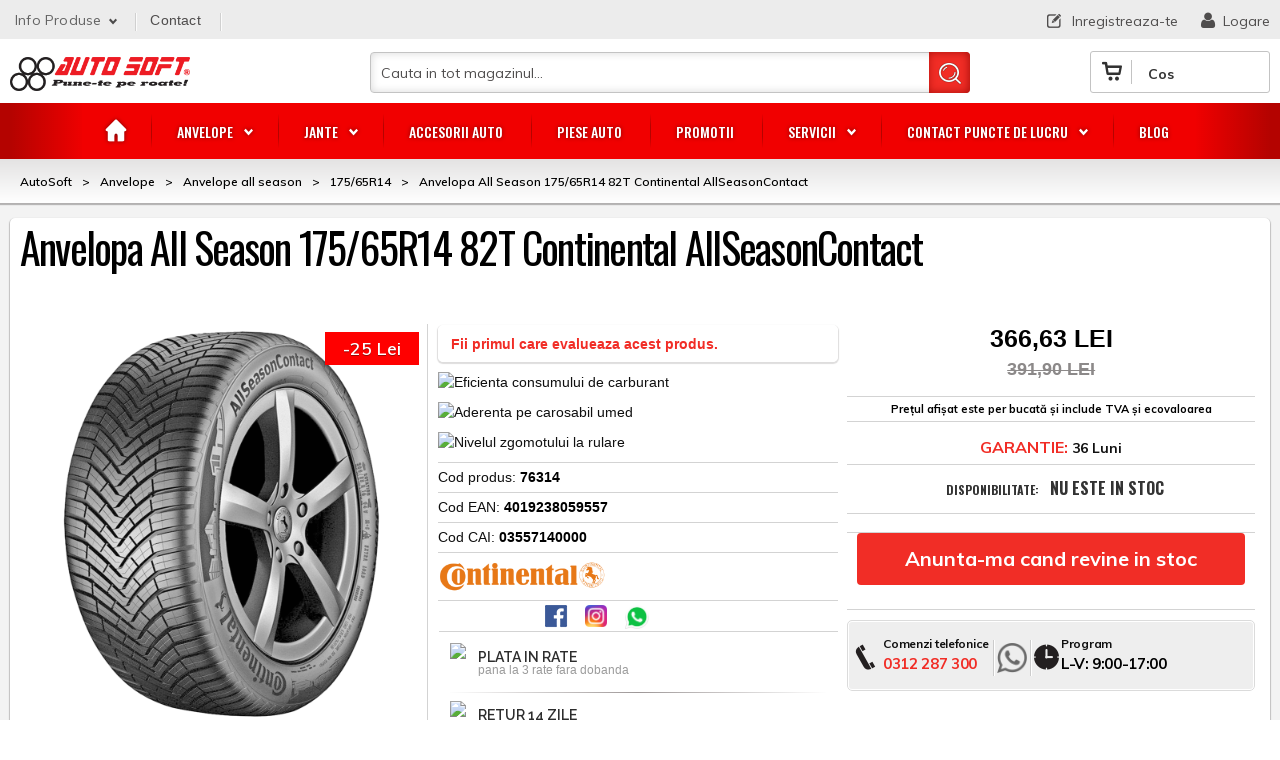

--- FILE ---
content_type: text/html; charset=UTF-8
request_url: https://www.auto-soft.ro/anvelope-all-season-continental-allseasoncontact-175-65-r14-82t-03557140000/cp/76314
body_size: 123060
content:

<!DOCTYPE html>

<!--[if lt IE 7 ]> <html lang="en" id="top" class="no-js ie6"> <![endif]-->
<!--[if IE 7 ]>    <html lang="en" id="top" class="no-js ie7"> <![endif]-->
<!--[if IE 8 ]>    <html lang="en" id="top" class="no-js ie8"> <![endif]-->
<!--[if IE 9 ]>    <html lang="en" id="top" class="no-js ie9"> <![endif]-->
<!--[if (gt IE 9)|!(IE)]><!--> <html lang="ro" id="top" class="no-js"> <!--<![endif]-->

<head>
<meta http-equiv="Content-Type" content="text/html; charset=utf-8" />
<title>Anvelopa All Season 175/65R14 82T Continental AllSeasonContact | Auto Soft</title>
<meta name="description" content="Anvelopa All Season 175/65R14 82T Continental AllSeasonContact ➤ Preturi avantajoase ✅Livrare in 24 h ⌛toata Romania ⭐ Calitate garantata ❤️Comanda ACUM" />
<meta name="keywords" content="" />
<meta name="robots" content="INDEX,FOLLOW" />

<link rel="icon" href="https://www.auto-soft.ro/media/favicon/default/favicon.ico" type="image/x-icon" />
<link rel="shortcut icon" href="https://www.auto-soft.ro/media/favicon/default/favicon.ico" type="image/x-icon" />
<link rel="apple-touch-icon" sizes="57x57" href="https://www.auto-soft.ro/media/favicon/default/apple-icon-57x57.png">
<link rel="apple-touch-icon" sizes="60x60" href="https://www.auto-soft.ro/media/favicon/default/apple-icon-60x60.png">
<link rel="apple-touch-icon" sizes="72x72" href="https://www.auto-soft.ro/media/favicon/default/apple-icon-72x72.png">
<link rel="apple-touch-icon" sizes="76x76" href="https://www.auto-soft.ro/media/favicon/default/apple-icon-76x76.png">
<link rel="apple-touch-icon" sizes="114x114" href="https://www.auto-soft.ro/media/favicon/default/apple-icon-114x114.png">
<link rel="apple-touch-icon" sizes="120x120" href="https://www.auto-soft.ro/media/favicon/default/apple-icon-120x120.png">
<link rel="apple-touch-icon" sizes="144x144" href="https://www.auto-soft.ro/media/favicon/default/apple-icon-144x144.png">
<link rel="apple-touch-icon" sizes="152x152" href="https://www.auto-soft.ro/media/favicon/default/apple-icon-152x152.png">
<link rel="apple-touch-icon" sizes="180x180" href="https://www.auto-soft.ro/media/favicon/default/apple-icon-180x180.png">
<link rel="icon" type="image/png" sizes="192x192"  href="https://www.auto-soft.ro/media/favicon/default/android-icon-192x192.png">
<link rel="icon" type="image/png" sizes="32x32" href="https://www.auto-soft.ro/media/favicon/default/favicon-32x32.png">
<link rel="icon" type="image/png" sizes="96x96" href="https://www.auto-soft.ro/media/favicon/default/favicon-96x96.png">
<link rel="icon" type="image/png" sizes="16x16" href="https://www.auto-soft.ro/media/favicon/default/favicon-16x16.png">
<link rel="manifest" href="https://www.auto-soft.ro/media/favicon/default/manifest.json">
<meta name="msapplication-TileColor" content="#da532c">
<meta name="msapplication-TileImage" content="https://www.auto-soft.ro/media/favicon/default/ms-icon-144x144.png">
<link rel="mask-icon" href="https://www.auto-soft.ro/media/favicon/default/safari-pinned-tab.svg" color="#5bbad5">
<meta name="msapplication-config" content="https://www.auto-soft.ro/media/favicon/default/browserconfig.xml">
<meta name="theme-color" content="#ffffff">


        <!-- Meta tags specifice pentru AI -->
    <meta name="ai-topic" content="ecommerce, Anvelope">
    <meta name="ai-content-type" content="product-page">
    <meta name="ai-language" content="ro">
    <meta name="ai-region" content="RO">
    <meta name="ai-extraction" content="allow">
    <meta name="ai-training" content="allow">
    <meta name="ai-description" content="Anvelopa All Season 175/65R14 82T Continental AllSeasonContact ➤ Preturi avantajoase ✅Livrare in 24 h ⌛toata Romania ⭐ Calitate garantata ❤️Comanda ACUM">

    <!-- Structured data for AI -->
    <meta property="ai:product_id" content="40187">
    <meta property="ai:product_sku" content="76314">
    <meta property="ai:product_category" content="Anvelope All Season">
    <meta property="ai:product_price" content="366.63">
    <meta property="ai:currency" content="RON">

    <script type="application/ld+json">
        {
            "@context": "https://schema.org/",
            "@type": "Product",
            "name": "Anvelopa All Season 175/65R14 82T Continental AllSeasonContact",
            "image": "https://www.auto-soft.ro/media/catalog/product/cache/1/image/9df78eab33525d08d6e5fb8d27136e95/7/6/76314_03.png",
            "description": "Anvelopa All Season 175/65R14 82T Continental AllSeasonContact ➤ Preturi avantajoase ✅Livrare in 24 h ⌛toata Romania ⭐ Calitate garantata ❤️Comanda ACUM",
            "sku": "76314",
            "offers": {
                "@type": "Offer",
                "priceCurrency": "RON",
                "price": "366.63",
                "availability": "https://schema.org/OutOfStock"
            }
        }
    </script>


<!--[if lt IE 7]>
<script type="text/javascript">
    //<![CDATA[
    var BLANK_URL = 'https://www.auto-soft.ro/js/blank.html';
    var BLANK_IMG = 'https://www.auto-soft.ro/js/spacer.gif';
//]]>
</script>
<![endif]-->
<link rel="stylesheet" type="text/css" href="https://www.auto-soft.ro/js/calendar/calendar-win2k-1.css" />
<link rel="stylesheet" type="text/css" href="https://www.auto-soft.ro/js/tm/easylightbox/lightbox/css/lightbox.css" />
<link rel="stylesheet" type="text/css" href="https://www.auto-soft.ro/skin/frontend/autosoft/default/css/magestore/bannerslider/flexslider.css" media="all" />
<link rel="stylesheet" type="text/css" href="https://www.auto-soft.ro/skin/frontend/base/default/css/cookieconsent.css" media="all" />
<link rel="stylesheet" type="text/css" href="https://www.auto-soft.ro/skin/frontend/base/default/css/amasty/amfpc/styles.css" media="all" />
<link rel="stylesheet" type="text/css" href="https://www.auto-soft.ro/skin/frontend/autosoft/default/css/amshopby.css" media="all" />
<link rel="stylesheet" type="text/css" href="https://www.auto-soft.ro/skin/frontend/base/default/storepickup/css/storepickup.css" media="all" />
<link rel="stylesheet" type="text/css" href="https://www.auto-soft.ro/skin/frontend/base/default/css/magebird_popup/style_v148.css" media="all" />
<link rel="stylesheet" type="text/css" href="https://www.auto-soft.ro/skin/frontend/base/default/css/magestore/bannerslider/popup.css" media="all" />
<link rel="stylesheet" type="text/css" href="https://www.auto-soft.ro/skin/frontend/base/default/css/shopbybrand/default.css" media="all" />
<link rel="stylesheet" type="text/css" href="https://www.auto-soft.ro/skin/frontend/base/default/css/shopbybrand/templates/default/shopbybrand-bootstrap.css" media="all" />
<link rel="stylesheet" type="text/css" href="https://www.auto-soft.ro/skin/frontend/base/default/magpleasure/vendor/glyphicons/css/glyphicons.css" media="all" />
<link rel="stylesheet" type="text/css" href="https://www.auto-soft.ro/skin/frontend/autosoft/default/mpblog/css/styles.css" media="all" />
<link rel="stylesheet" type="text/css" href="https://www.auto-soft.ro/skin/frontend/autosoft/default/nextus/menus/css/menus.css" media="all" />
<link rel="stylesheet" type="text/css" href="https://www.auto-soft.ro/skin/frontend/autosoft/default/nextus/phonelogin/css/phonelogin.css" media="all" />
<link rel="stylesheet" type="text/css" href="https://www.auto-soft.ro/skin/frontend/base/default/css/wyomind/elasticsearch.css" media="all" />
<link rel="stylesheet" type="text/css" href="https://www.auto-soft.ro/skin/frontend/autosoft/default/custom-scrollbar/jquery.mCustomScrollbar.css" media="all" />
<link rel="stylesheet" type="text/css" href="https://www.auto-soft.ro/skin/frontend/autosoft/default/nextus/configurator/css/configurator.css" media="all" />
<script type="text/javascript" src="https://www.auto-soft.ro/media/js/792557229fd8e7e3cdfc4ced598acf6a-1748423558.js"></script>
<link rel="stylesheet" href="//fonts.googleapis.com/css?family=Raleway:300,400,500,700,600" />
<link rel="stylesheet" href="//fonts.googleapis.com/css?family=Oswald:400,500,600,700" />
<link rel="stylesheet" href="//fonts.googleapis.com/css?family=Muli:400,600,700" />
<link rel="publisher" href="https://plus.google.com/117635733566127217579" />
<link rel="stylesheet" href="//fonts.googleapis.com/css?family=Alfa+Slab+One" />
<!--[if  (lte IE 8) & (!IEMobile)]>
<link rel="stylesheet" type="text/css" href="https://www.auto-soft.ro/skin/frontend/autosoft/default/css/styles-ie8.css" media="all" />
<link rel="stylesheet" type="text/css" href="https://www.auto-soft.ro/skin/frontend/autosoft/default/css/madisonisland-ie8.css" media="all" />
<![endif]-->
<!--[if (gte IE 9) | (IEMobile)]><!-->
<link rel="stylesheet" type="text/css" href="https://www.auto-soft.ro/skin/frontend/autosoft/default/css/font-awesome.min.css" media="all" />
<link rel="stylesheet" type="text/css" href="https://www.auto-soft.ro/skin/frontend/autosoft/default/css/bootstrap.min.css" media="all" />
<link rel="stylesheet" type="text/css" href="https://www.auto-soft.ro/skin/frontend/autosoft/default/css/owl.carousel.min.css" media="all" />
<link rel="stylesheet" type="text/css" href="https://www.auto-soft.ro/skin/frontend/autosoft/default/css/owl.theme.default.css" media="all" />
<link rel="stylesheet" type="text/css" href="https://www.auto-soft.ro/skin/frontend/autosoft/default/css/styles.css?v=1768407407" media="all" />
<link rel="stylesheet" type="text/css" href="https://www.auto-soft.ro/skin/frontend/autosoft/default/css/madisonisland.css" media="all" />
<!--<![endif]-->
<!--[if lte IE 7]>
<link rel="stylesheet" type="text/css" href="https://www.auto-soft.ro/skin/frontend/base/default/magpleasure/vendor/glyphicons/css/glyphicons-ie7-fix.css" media="all" />
<![endif]-->
<link rel="stylesheet" type="text/css" href="https://www.auto-soft.ro/skin/frontend/autosoft/default/nextus/theme/css/_config/local.css?v=1760698120" media="all" />

<script>
    window.dataLayer = window.dataLayer || [];
    function gtag(){dataLayer.push(arguments);}

    if(localStorage.getItem('nxConsentMode') === null){
        // default status
        const consentMode = {
            'ad_storage': 'denied',
            'ad_user_data': 'denied',
            'ad_personalization': 'denied',
            'analytics_storage': 'denied',
            'functionality_storage': 'denied',
            'personalization_storage': 'denied',
        };
        gtag('consent', 'default', consentMode);
    } else {
        gtag('consent', 'default', JSON.parse(localStorage.getItem('nxConsentMode')));
    }
</script>



<script type="text/javascript">
//<![CDATA[
Mage.Cookies.path     = '/';
Mage.Cookies.domain   = '.www.auto-soft.ro';
//]]>
</script>
<meta name="viewport" content="initial-scale=1.0, width=device-width" />
<script type="text/javascript">
//<![CDATA[
optionalZipCountries = ["IE","PA","HK","MO","RO"];
//]]>
</script>
            <!-- BEGIN GOOGLE UNIVERSAL ANALYTICS CODE -->
        <script type="text/javascript">
        //<![CDATA[
            (function(i,s,o,g,r,a,m){i['GoogleAnalyticsObject']=r;i[r]=i[r]||function(){
            (i[r].q=i[r].q||[]).push(arguments)},i[r].l=1*new Date();a=s.createElement(o),
            m=s.getElementsByTagName(o)[0];a.async=1;a.src=g;m.parentNode.insertBefore(a,m)
            })(window,document,'script','//www.google-analytics.com/analytics.js','ga');

            
ga('create', 'UA-8146547-2', 'auto');

ga('send', 'pageview');
            
        //]]>
        </script>
        <!-- END GOOGLE UNIVERSAL ANALYTICS CODE -->
    <!-- Facebook Ads Extension -->
<!-- Facebook Pixel Code -->
<script>
!function(f,b,e,v,n,t,s){if(f.fbq)return;n=f.fbq=function(){n.callMethod?
n.callMethod.apply(n,arguments):n.queue.push(arguments)};if(!f._fbq)f._fbq=n;
n.push=n;n.loaded=!0;n.version='2.0';n.queue=[];t=b.createElement(e);t.async=!0;
t.src=v;s=b.getElementsByTagName(e)[0];s.parentNode.insertBefore(t,s)}(window,
document,'script','//connect.facebook.net/en_US/fbevents.js');
fbq('init', '1697308850577119');
fbq('init', '1632672453412095');
fbq('track', 'PageView');
</script>
<noscript><img height="1" width="1" style="display:none"
src="https://www.facebook.com/tr?id=1697308850577119&ev=PageView&noscript=1"
/><img height="1" width="1" style="display:none"
       src="https://www.facebook.com/tr?id=1632672453412095&ev=PageView&noscript=1"/>
</noscript>
<!-- End Facebook Pixel Code -->

<script type="text/javascript">
//<![CDATA[
enUS = {"m":{"wide":["January","February","March","April","May","June","July","August","September","October","November","December"],"abbr":["Jan","Feb","Mar","Apr","May","Jun","Jul","Aug","Sep","Oct","Nov","Dec"]}}; // en_US locale reference
Calendar._DN = ["duminic\u0103","luni","mar\u021bi","miercuri","joi","vineri","s\u00e2mb\u0103t\u0103"]; // full day names
Calendar._SDN = ["Dum","Lun","Mar","Mie","Joi","Vin","S\u00e2m"]; // short day names
Calendar._FD = 0; // First day of the week. "0" means display Sunday first, "1" means display Monday first, etc.
Calendar._MN = ["ianuarie","februarie","martie","aprilie","mai","iunie","iulie","august","septembrie","octombrie","noiembrie","decembrie"]; // full month names
Calendar._SMN = ["ian.","feb.","mar.","apr.","mai","iun.","iul.","aug.","sept.","oct.","nov.","dec."]; // short month names
Calendar._am = "a.m."; // am/pm
Calendar._pm = "p.m.";

// tooltips
Calendar._TT = {};
Calendar._TT["INFO"] = 'Despre calendar';

Calendar._TT["ABOUT"] =
'Selector DHTML Data/Timp \n' +
"(c) dynarch.com 2002-2005 / Author: Mihai Bazon\n" +
'Pentru ultima versiune, vizitati: http://www.dynarch.com/projects/calendar/\n' +
'Distribuit de GNU LGPL. Vezi http://gnu.org/licenses/lgpl.html pentru detalii.' +
'\n\n' +
'Selectare Data:\n' +
'- Use the \xab, \xbb buttons to select year\n' +
'- Use the \u2039 buttons to select month\n' +
'- Hold mouse button on any of the above buttons for faster selection.';
Calendar._TT["ABOUT_TIME"] = '\n\n' +
'Selectare timp:\n' +
'- Click on any of the time parts to increase it\n' +
'- or Shift-click to decrease it\n' +
'- or click and drag for faster selection.';

Calendar._TT["PREV_YEAR"] = 'Anul anterior (tineti apasat pentru meniu)';
Calendar._TT["PREV_MONTH"] = 'Luna anterioara (tineti apasat pentru meniu)';
Calendar._TT["GO_TODAY"] = 'Mergeti azi';
Calendar._TT["NEXT_MONTH"] = 'Urmatoarea luna (tineti apasat pentru meniu)';
Calendar._TT["NEXT_YEAR"] = 'Urmatorul an (tineti apasat pentru meniu)';
Calendar._TT["SEL_DATE"] = 'Selecteaza data';
Calendar._TT["DRAG_TO_MOVE"] = 'Trage pentru a muta';
Calendar._TT["PART_TODAY"] = ' (' + "azi" + ')';

// the following is to inform that "%s" is to be the first day of week
Calendar._TT["DAY_FIRST"] = 'Afiseaza intai %s';

// This may be locale-dependent. It specifies the week-end days, as an array
// of comma-separated numbers. The numbers are from 0 to 6: 0 means Sunday, 1
// means Monday, etc.
Calendar._TT["WEEKEND"] = "0,6";

Calendar._TT["CLOSE"] = 'Inchide';
Calendar._TT["TODAY"] = "azi";
Calendar._TT["TIME_PART"] = '(Shift-)Click sau trage pentru a schimba valoarea';

// date formats
Calendar._TT["DEF_DATE_FORMAT"] = "%e %b %Y";
Calendar._TT["TT_DATE_FORMAT"] = "%e %B %Y";

Calendar._TT["WK"] = "s\u0103pt\u0103m\u00e2n\u0103";
Calendar._TT["TIME"] = 'Timp:';
//]]>
</script>
<script type="text/javascript" po_cmp_ignore>
//<![CDATA[
var mbPopupParams = {"storeId":"1","previewId":0,"templateId":0,"popupPageId":2,"filterId":"40187","isAjax":"1","page":"1","requestType":"3","rootUrl":"https:\/\/www.auto-soft.ro\/","baseUrl":"https%3A%2F%2Fwww.auto-soft.ro%2F","ajaxAsync":"true","doGaTracking":"true","doMousetracking":"0","bc":"RON","cc":"RON","cs":"LEI","cf":"1,00\u00a0LEI","customParams":""};

//]]>
</script>
    <script async type="text/javascript" src="https://www.auto-soft.ro/skin/frontend/base/default/js/magebird_popup/jquery.js"></script>
    <script async type="text/javascript" src="https://www.auto-soft.ro/skin/frontend/base/default/js/magebird_popup/main.js?v=1.6.3"></script>        
 
<script src="https://www.auto-soft.ro/js/iwd/all/jquery-ui-1.10.3.min.js"></script>
<style>
    .ui-tooltip {
        padding: 8px;
        position: absolute;
        z-index: 9999;
        max-width: 400px;
        -webkit-box-shadow: 0 0 5px #aaa;
        box-shadow: 0 0 5px #aaa;
        background-color: white;
    }
</style>
<script>
    jQuery(document).ready(function() {
        jQuery(document).tooltip({
            items: "[data-title]",
            content: function () {
                return jQuery(this).data('title');
            }
        });
    });
</script>


<meta property="og:title" content="Anvelopa All Season 175/65R14 82T Continental AllSeasonContact | Auto Soft"/>
<meta property="og:url" content="https://www.auto-soft.ro/anvelope-all-season-continental-allseasoncontact-175-65-r14-82t-03557140000/cp/76314"/>
    <meta property="og:type" content="product"/>
<meta property="og:image" content="https://www.auto-soft.ro/media/catalog/product/cache/1/image/9df78eab33525d08d6e5fb8d27136e95/7/6/76314_03.png"/>
<meta property="og:description" content="Anvelopa All Season 175/65R14 82T Continental AllSeasonContact ➤ Preturi avantajoase ✅Livrare in 24 h ⌛toata Romania ⭐ Calitate garantata ❤️Comanda ACUM"/>
    <meta property="og:price:amount" content="298.3000" />
    <meta property="og:price:currency" content="RON" />

                        <script type="text/javascript" src="https://www.google.com/recaptcha/api.js?hl=ro"  async defer></script>
                    <script type="text/javascript">//<![CDATA[
        var Translator = new Translate({"HTML tags are not allowed":"Nu sunt permise etichetele HTML","Please select an option.":"Va rugam, selectati o optiune","This is a required field.":"Acest camp este obligatoriu.","Please enter a valid number in this field.":"Va rugam sa introduceti o valoare valida in acest camp.","The value is not within the specified range.":"Valoarea nu se afla in intervalul specificat.","Please use numbers only in this field. Please avoid spaces or other characters such as dots or commas.":"Va rugam, folositi numai cifre in acest camp. Va rugam sa evitati spatiile si alte caractere cum ar fi punctele si virgulele.","Please use letters only (a-z or A-Z) in this field.":"Va rugam, folositi numai litere (a-z sau A-Z) in acest camp.","Please use only letters (a-z), numbers (0-9) or underscore(_) in this field, first character should be a letter.":"Va rugam, folositi numai litere (a-z), cifre (0-9) sau underscore(_)  in acest camp, primul caracter trbuie sa fie o litera.","Please use only letters (a-z or A-Z) or numbers (0-9) only in this field. No spaces or other characters are allowed.":"Va rugam, folositi numai litere (a-z sau A-Z) sau cifre (0-9) in acest camp. Nu sunt permise spatiile si alte caractere.","Please use only letters (a-z or A-Z) or numbers (0-9) or spaces and # only in this field.":"Va rugam, folositi numai litere (a-z sau A-Z), cifre (0-9) sau spatii si # in acest camp","Please enter a valid phone number. For example (123) 456-7890 or 123-456-7890.":"Va rugam sa introduceti un numar de telefon valid 10 caractere.","Please enter a valid fax number. For example (123) 456-7890 or 123-456-7890.":"Va rugam sa introduceti un numar de fax valid. De exemplu (123) 456-7890 sau 123-456-7890.","Please enter a valid date.":"Introduceti o data valida.","Please enter a valid email address. For example johndoe@domain.com.":"Va rugam sa introduceti un e-mail valid. De exemplu popescuion@domeniu.com.","Please use only visible characters and spaces.":"Va rugam, folositi numai caractere vizibile si spatii.","Please make sure your passwords match.":"Va rugam sa va asigurati ca parolele coincid.","Please enter a valid URL. Protocol is required (http:\/\/, https:\/\/ or ftp:\/\/)":"Va rugam sa introduceti un URL valid. Protocolul este necesar (http:\/\/, https:\/\/ or ftp:\/\/)","Please enter a valid URL. For example http:\/\/www.example.com or www.example.com":"Va rugam sa introduceti un URL valid. De exemplu http:\/\/www.example.com sau www.example.com","Please enter a valid URL Key. For example \"example-page\", \"example-page.html\" or \"anotherlevel\/example-page\".":"Va rugam sa introduceti un cod URL valid. De exemplu \"pagina-exemplu\", \"pagina-exemplu.html\" sau \"altnivel\/pagina-exemplu\".","Please enter a valid XML-identifier. For example something_1, block5, id-4.":"Va rugam sa introduceti un identificator XML valid. De exemplu something_1, block5, id-4.","Please enter a valid social security number. For example 123-45-6789.":"Va rugam sa introduceti un SSN valid. De exemplu 123-45-6789","Please enter a valid zip code. For example 90602 or 90602-1234.":"Va rugam sa introduceti un cod postal valid. De exemplu 90602 sau 90602-1234.","Please enter a valid zip code.":"Va rugam sa introduceti un cod postal valid.","Please use this date format: dd\/mm\/yyyy. For example 17\/03\/2006 for the 17th of March, 2006.":"Va rugam, folositi acest format de data: ZZ\/LL\/AAAA. De exemplu 17\/03\/2006 pentru 17 Martie, 2006.","Please enter a valid $ amount. For example $100.00.":"Introduceti o valoare $ valida. De exemplu $100.00.","Please select one of the above options.":"Va rugam, selectati una din optiunile de mai jos","Please select one of the options.":"Va rugam, selectati una din optiuni.","Please select State\/Province.":"Alege judetul","Please enter a number greater than 0 in this field.":"Va rugam sa introduceti o cifra mai mare decat 0 in acest camp.","Please enter a number 0 or greater in this field.":"Va rugam sa introduceti cifra 0 sau mai mare in acest camp.","Please enter a valid credit card number.":"Va rugam sa introduceti un numar de card valid.","Credit card number does not match credit card type.":"Numarul cardului de credit nu corespunde cu tipul cardului.","Card type does not match credit card number.":"Tipul cardului nu corespunde cu numarul cardului de credit.","Incorrect credit card expiration date.":"Data de expirare a cardului este incorecta.","Please enter a valid credit card verification number.":"Va rugam sa introduceti un numar de verificare card valid.","Please use only letters (a-z or A-Z), numbers (0-9) or underscore(_) in this field, first character should be a letter.":"Va rugam, folositi numai litere (a-z sau A-Z), cifre (0-9) sau underscore(_)  in acest camp, primul caracter trebuie sa fie o litera.","Please input a valid CSS-length. For example 100px or 77pt or 20em or .5ex or 50%.":"Va rugam sa introduceti o lungime CSS valida.. De exemplu 100px sau 77pt sau 20em sau .5ex sau 50%.","Text length does not satisfy specified text range.":"Lungimea textului nu satisface intervalul text specificat.","Please enter a number lower than 100.":"Va rugam sa introduceti un numar mai mic decat 100.","Please select a file":"Va rugam, selectati un fisier","Please enter issue number or start date for switch\/solo card type.":"Va rugam sa introduceti un numar de emitere sau data de activare pentru cardurile de tip switch\/solo.","Please wait, loading...":"Se Incarca...","This date is a required value.":"Aceasta data este o valoare necesara.","Please enter a valid day (1-%d).":"Va rugam sa introduceti o zi valida (1-%d).","Please enter a valid month (1-12).":"Va rugam sa introduceti o luna valida (1-12).","Please enter a valid year (1900-%d).":"Va rugam sa introduceti un an valid (1900-%d).","Please enter a valid full date":"Va rugam sa introduceti o data intrega valida","Please enter a valid date between %s and %s":"Va rugam sa introduceti o data valida cuprinsa intre %s si %s","Please enter a valid date equal to or greater than %s":"Va rugam sa introduceti o data valida mai mare sau egala cu %s","Please enter a valid date less than or equal to %s":"Va rugam sa introduceti o data valida mai mica sau egala cu %s","Complete":"Finalizata","Add Products":"Adauga produse","Please choose to register or to checkout as a guest":"Va rugam, alegeti sa va inregistrati sau sa finalizati ca vizitator","Your order cannot be completed at this time as there is no shipping methods available for it. Please make necessary changes in your shipping address.":"Comanda dumneavoastra nu poate fi finalizata in acest moment si nu exista metode de plata disponibile pentru aceasta. Va rugam, faceti modificarile necesare la adresa dumneavoastra de livrare.","Please specify shipping method.":"Va rugam, specificati metoda de livrare.","Your order cannot be completed at this time as there is no payment methods available for it.":"Comanda dumneavoastra nu poate fi finalizata in acest moment si nu exista metode de plata disponibile pentru aceasta.","Please specify payment method.":"Va rugam, specificati metoda de plata.","Add to Cart":"Adauga in cos","In Stock":"In Stoc","Out of Stock":"Nu este in stoc"});
        //]]></script><!-- Hotjar Tracking Code for www.auto-soft.ro -->
<script>
    (function(h,o,t,j,a,r){
        h.hj=h.hj||function(){(h.hj.q=h.hj.q||[]).push(arguments)};
        h._hjSettings={hjid:518343,hjsv:5};
        a=o.getElementsByTagName('head')[0];
        r=o.createElement('script');r.async=1;
        r.src=t+h._hjSettings.hjid+j+h._hjSettings.hjsv;
        a.appendChild(r);
    })(window,document,'//static.hotjar.com/c/hotjar-','.js?sv=');
</script>

<script type="application/ld+json">
  {
    "@context": "http://schema.org",
    "@type": "Organization",
    "name": "AUTO SOFT",
    "url": "https://www.auto-soft.ro",
    "sameAs": [
      "https://www.facebook.com/autosoftservice"
    ]
  }
</script>

<!-- Google Tag Manager -->
<script>(function(w,d,s,l,i){w[l]=w[l]||[];w[l].push({'gtm.start':
new Date().getTime(),event:'gtm.js'});var f=d.getElementsByTagName(s)[0],
j=d.createElement(s),dl=l!='dataLayer'?'&l='+l:'';j.async=true;j.src=
'https://www.googletagmanager.com/gtm.js?id='+i+dl;f.parentNode.insertBefore(j,f);
})(window,document,'script','dataLayer','GTM-5NDPJ62');</script>
<!-- End Google Tag Manager -->

<!-- TikTok -->
<script>
		!function (w, d, t) {
		  w.TiktokAnalyticsObject=t;var ttq=w[t]=w[t]||[];ttq.methods=["page","track","identify","instances","debug","on","off","once","ready","alias","group","enableCookie","disableCookie"],ttq.setAndDefer=function(t,e){t[e]=function(){t.push([e].concat(Array.prototype.slice.call(arguments,0)))}};for(var i=0;i<ttq.methods.length;i++)ttq.setAndDefer(ttq,ttq.methods[i]);ttq.instance=function(t){for(var e=ttq._i[t]||[],n=0;n<ttq.methods.length;n++
)ttq.setAndDefer(e,ttq.methods[n]);return e},ttq.load=function(e,n){var i="https://analytics.tiktok.com/i18n/pixel/events.js";ttq._i=ttq._i||{},ttq._i[e]=[],ttq._i[e]._u=i,ttq._t=ttq._t||{},ttq._t[e]=+new Date,ttq._o=ttq._o||{},ttq._o[e]=n||{};n=document.createElement("script");n.type="text/javascript",n.async=!0,n.src=i+"?sdkid="+e+"&lib="+t;e=document.getElementsByTagName("script")[0];e.parentNode.insertBefore(n,e)};
		
		  ttq.load('CCVEJQJC77U85PT2STG0');
		  ttq.page();
		}(window, document, 'ttq');
	</script>
<!-- End TikTok --><script type="text/javascript" src="https://www.auto-soft.ro/skin/frontend/autosoft/default/js/responsive-switch.min.js"></script>


<script>
    window.dataLayer = window.dataLayer || [];
    function gtag(){dataLayer.push(arguments);}
    gtag('js', new Date());

    // Default configuration of Google Analytics
    gtag('consent', 'default', {
        'ad_storage': 'denied',
        'analytics_storage': 'denied',
    });
</script>

<script>
    function handleConsent(consentType) {
        let consentvalue = '';
        if (consentType === 'acceptAll') {
            gtag('consent', 'update', {
                'ad_storage': 'granted',
                'analytics_storage': 'granted',
            });
            consentvalue = 'accepted';
        } else {
            gtag('consent', 'update', {
                'ad_storage': 'denied',
                'analytics_storage': 'denied',
            });
            consentvalue = 'rejected';
        }

        // Set the expiration date to 7 days from now
        var date = new Date();
        date.setTime(date.getTime() + (360 * 24 * 60 * 60 * 1000)); // 360 days in milliseconds
        var expires = "expires=" + date.toUTCString();

        // Set the cookie with expiration date
        document.cookie = "consentgoogle="+consentvalue+"; " + expires + "; path=/";

    }
</script>
</head>
<body class=" catalog-product-view single-dot catalog-product-view product-anvelope-all-season-continental-allseasoncontact-175-65-r14-82t-03557140000-cp-76314 anvelope catalog-category-view">
<div itemscope="itemscope" itemtype="http://schema.org/Organization">
            <meta itemprop="name" content="AUTO SOFT" />
                <meta itemprop="url" href="https://www.auto-soft.ro/" content="home" />
                <meta itemprop="logo" src="https://www.auto-soft.ro/skin/frontend/autosoft/default/images/logo-autosoft.png" />
    
            <div itemprop="address" itemscope="itemscope" itemtype="http://schema.org/PostalAddress"> 
                            <meta itemprop="streetAddress" content="Bulevardul Nicolae Balcescu Nr. 53" />
                                     
                <meta itemprop="addressLocality" content="Dobroesti, Ilfov, România" />       
                    </div>
    
            <meta itemprop="telephone" content="0751 136 440" />  
                <meta itemprop="email" content="online@auto-soft.ro" />     
    </div>
<div itemscope="itemscope" itemtype="http://schema.org/Product">    
    <meta itemprop="name" content="Anvelopa All Season 175/65R14 82T Continental AllSeasonContact"/>    
    <meta itemprop="image" content="https://www.auto-soft.ro/media/catalog/product/cache/1/image/9df78eab33525d08d6e5fb8d27136e95/7/6/76314_03.png"/>
    	
    <div itemprop="offers" itemscope="itemscope" itemtype="http://schema.org/Offer">
        <meta itemprop="priceCurrency" content="RON"/>
        <meta itemprop="price" content="298.30"/>		 
                    <meta itemprop="availability" href="http://schema.org/OutOfStock" content="Out of stock"/>
                		
    </div>
    <meta itemprop="description" content="&lt;div class=&quot;doc-wrapper&quot;&gt;&lt;div class=&quot;doc-block&quot;&gt;&lt;h3 class=&quot;doc-title&quot;&gt;Anvelopa All Season CONTINENTAL Allseasoncontact 175/65R14 82T&lt;/h3&gt;&lt;div class=&quot;doc-content&quot;&gt;&lt;div class=&quot;doc-row&quot;&gt;&lt;div class=&quot;doc-text doc-text-full&quot;&gt;&lt;p&gt;Producatorul german a zguduit piata all season la debutul anului 2018 cu o anvelopa despre care a spus ca nu o va produce niciodata, preferand o politica „iarna pentru iarna si vara pentru vara”. Insa, se pare ca a scos pe piata o anvelopa all season cu adevarat remarcabila. A fost notabil mai puternica la temperaturi sub zero, conform testelor.&lt;/p&gt;&lt;p&gt;&lt;div class=&quot;video-responsive&quot;&gt;&lt;iframe width=&quot;560&quot; height=&quot;315&quot; src=&quot;https://www.youtube.com/embed/ZI4zbmFv_pE&quot; frameborder=&quot;0&quot; allowfullscreen&gt;&lt;/iframe&gt;&lt;/div&gt;&lt;/p&gt;&lt;p&gt;Castigator al testului Auto Express All Season Tyres 2018, All Season Contact are o aderenta deosebita in conditii de iarna datorita compusului sau adaptiv pentru toate anotimpurile. Flexibilitatea in ansamblul anvelopelor asigura performante excelente pe drumurile de iarna acoperite cu zapada si umede.&lt;/p&gt;&lt;p&gt;Anvelopa All Season Contact are, de asemenea, un risc redus de acvaplanare datorita corpului rotund al anvelopei care opreste acumularea de apa in fata pneului - crescand astfel siguranta si fiabilitatea.&lt;/p&gt;&lt;/div&gt;&lt;/div&gt;&lt;/div&gt;&lt;/div&gt;&lt;div class=&quot;doc-block&quot;&gt;&lt;h4 class=&quot;doc-subtitle&quot;&gt;Despre Continental&lt;/h4&gt;&lt;div class=&quot;doc-content&quot;&gt;&lt;div class=&quot;doc-row&quot;&gt;&lt;div class=&quot;doc-image doc-image-left&quot;&gt;&lt;img src='https://api.manager.auto-soft.ro/storage/docimg/6493/continental-1584100986.png' title=''/&gt;&lt;/div&gt;&lt;div class=&quot;doc-text doc-text-inline&quot;&gt;&lt;p&gt;Continental se situeaza printre primii 5 furnizori in industria auto la nivel international, fiind un brand care reuseste sa imbine cu succes siguranta si confortul. Indiferent de sezon, anvelopele produse de acest brand sunt proiectate dupa o serie de caracteristici care asigura o experienta de condus la cel mai inalt nivel. Prin puterea sa inovatoare, producatorul de anvelope ofera produse de calitate pentru orice clasa de autovehicul (mica, medie si de lux), iar portofoliul impresionant de anvelope de vara, iarna si all seasons transforma brandul intr-un adevarat expert in industria auto.&lt;/p&gt;&lt;/div&gt;&lt;/div&gt;&lt;/div&gt;&lt;/div&gt;&lt;/div&gt;"/>
    <meta itemprop="sku" content="sku:76314" />
        <meta itemprop="brand" content="CONTINENTAL"/> 	
    		
</div>
<div class="wrapper">
        <noscript>
        <div class="global-site-notice noscript">
            <div class="notice-inner">
                <p>
                    <strong>JavaScript pare a fi dezactivat in browser-ul dumneavoastra.</strong><br />
                    Trebuie sa aveti JavaScript activat in browser-ul dumneavoastra pentru a utiliza functionalitatea acestui site.                </p>
            </div>
        </div>
    </noscript>
    <div class="page">
        


<!-- <div class="header-language-background">
    <div class="header-language-container">
        <div class="store-language-container">
                    </div>


        
        <p class="welcome-msg">Default welcome msg! </p>
    </div>
</div> -->

<header id="header" class="page-header ">
    <div class="page-header-container">
        <div class="content-wrapper top-bar">
                            <a class="logo" href="https://www.auto-soft.ro/">AUTO SOFT</a>
                        
            <div class="store-language-container">
                            </div>

            <div class="callcenter-container">
                <ul>
  <li class="icon-barasus-telefon tel"><a href="/contact">AUTO SOFT</a></li>
  <li class="icon-barasus-program progl">&nbsp;</li>
</ul>            </div>

            <div class="header-minicart-container">
                

<a href="#" onclick="return;" class="skip-link skip-cart  no-count">
    <span class="icon"></span>
    <span class="label">Cos</span>
    <span class="count">0</span>
</a>

<div id="header-cart" class="block block-cart skip-content">
    
<!--<div id="minicart-error-message" class="minicart-message"></div>
<div id="minicart-success-message" class="minicart-message"></div>-->

<div class="minicart-wrapper"> 
    

            <p class="empty">Cosul de cumparaturi este gol</p>

    </div>
</div>
            </div>

            <a href="#header-nav" class="skip-link skip-nav">
                <span class="label">Menu</span>
            </a>
        </div>

        <div id="header-nav" class="skip-content">
            <nav id="nav">
    <ol class="nav-primary">
                            <li class="home level0 nav-0">
                                        <a class="mainmenu-item-title-link level0" href="/">
                                                            <span class="icon-meniuprincipal_home"></span>                                                                                </a>
                                                            </li>
                    <li class="wide level0 nav-0">
                                        <a class="mainmenu-item-title-link level0" href="/anvelope">
                                                                                        <span class="mainmenu-item-title">Anvelope</span>
                                                    </a>
                                                <ul class="level0">
            <li class="col-title level1">
            <div class="title-wrapper">
                                                                                            <span class="menu-item-title">Dupa sezon</span>
                                                            </div>
                        <ul class="level1">
            <li class=" level2">
            <div class="title-wrapper">
                                        <a class="menu-item-title-link level2" href="/anvelope-vara" data-id="10">
                                                                                        <span class="menu-item-title">Anvelope Vara</span>
                                                    </a>
                            </div>
                                </li>
            <li class=" level2">
            <div class="title-wrapper">
                                        <a class="menu-item-title-link level2" href="/anvelope-all-season" data-id="9">
                                                                                        <span class="menu-item-title">Anvelope All Season</span>
                                                    </a>
                            </div>
                                </li>
            <li class=" level2">
            <div class="title-wrapper">
                                        <a class="menu-item-title-link level2" href="/anvelope-iarna" data-id="49">
                                                                                        <span class="menu-item-title">Anvelope Iarna</span>
                                                    </a>
                            </div>
                                </li>
    </ul>        </li>
            <li class="col-title level1">
            <div class="title-wrapper">
                                                                                            <span class="menu-item-title">Dimensiuni uzuale</span>
                                                            </div>
                        <ul class="level1">
            <li class=" level2">
            <div class="title-wrapper">
                                        <a class="menu-item-title-link level2" href="/anvelope/205-55-16" data-id="88">
                                                                                        <span class="menu-item-title">205/55R16</span>
                                                    </a>
                            </div>
                                </li>
            <li class=" level2">
            <div class="title-wrapper">
                                        <a class="menu-item-title-link level2" href="/anvelope/195-65-15" data-id="89">
                                                                                        <span class="menu-item-title">195/65R15</span>
                                                    </a>
                            </div>
                                </li>
            <li class=" level2">
            <div class="title-wrapper">
                                        <a class="menu-item-title-link level2" href="/anvelope/185-65-15" data-id="90">
                                                                                        <span class="menu-item-title">185/65R15</span>
                                                    </a>
                            </div>
                                </li>
            <li class=" level2">
            <div class="title-wrapper">
                                        <a class="menu-item-title-link level2" href="/anvelope/225-45-17" data-id="91">
                                                                                        <span class="menu-item-title">225/45R17</span>
                                                    </a>
                            </div>
                                </li>
            <li class=" level2">
            <div class="title-wrapper">
                                        <a class="menu-item-title-link level2" href="/anvelope/205-60-16" data-id="92">
                                                                                        <span class="menu-item-title">205/60R16</span>
                                                    </a>
                            </div>
                                </li>
    </ul>        </li>
            <li class="col-title level1">
            <div class="title-wrapper">
                                                                                            <span class="menu-item-title">Marca auto</span>
                                                            </div>
                        <ul class="level1">
            <li class=" level2">
            <div class="title-wrapper">
                                        <a class="menu-item-title-link level2" href="/anvelope-renault" data-id="94">
                                                                                        <span class="menu-item-title">RENAULT</span>
                                                    </a>
                            </div>
                                </li>
            <li class=" level2">
            <div class="title-wrapper">
                                        <a class="menu-item-title-link level2" href="/anvelope-volkswagen" data-id="95">
                                                                                        <span class="menu-item-title">VOLKSWAGEN</span>
                                                    </a>
                            </div>
                                </li>
            <li class=" level2">
            <div class="title-wrapper">
                                        <a class="menu-item-title-link level2" href="/anvelope-skoda" data-id="96">
                                                                                        <span class="menu-item-title">SKODA</span>
                                                    </a>
                            </div>
                                </li>
            <li class=" level2">
            <div class="title-wrapper">
                                        <a class="menu-item-title-link level2" href="/anvelope-bmw" data-id="97">
                                                                                        <span class="menu-item-title">BMW</span>
                                                    </a>
                            </div>
                                </li>
            <li class=" level2">
            <div class="title-wrapper">
                                        <a class="menu-item-title-link level2" href="/anvelope-audi" data-id="98">
                                                                                        <span class="menu-item-title">AUDI</span>
                                                    </a>
                            </div>
                                </li>
    </ul>        </li>
            <li class="col-title level1">
            <div class="title-wrapper">
                                                                                            <span class="menu-item-title">Producatori din top</span>
                                                            </div>
                        <ul class="level1">
            <li class=" level2">
            <div class="title-wrapper">
                                        <a class="menu-item-title-link level2" href="/hankook" data-id="101">
                                                                                        <span class="menu-item-title">HANKOOK</span>
                                                    </a>
                            </div>
                                </li>
            <li class=" level2">
            <div class="title-wrapper">
                                        <a class="menu-item-title-link level2" href="/pirelli" data-id="100">
                                                                                        <span class="menu-item-title">PIRELLI</span>
                                                    </a>
                            </div>
                                </li>
            <li class=" level2">
            <div class="title-wrapper">
                                        <a class="menu-item-title-link level2" href="/bridgestone" data-id="104">
                                                                                        <span class="menu-item-title">BRIDGESTONE</span>
                                                    </a>
                            </div>
                                </li>
            <li class=" level2">
            <div class="title-wrapper">
                                        <a class="menu-item-title-link level2" href="/nokian" data-id="103">
                                                                                        <span class="menu-item-title">NOKIAN</span>
                                                    </a>
                            </div>
                                </li>
            <li class=" level2">
            <div class="title-wrapper">
                                        <a class="menu-item-title-link level2" href="/michelin" data-id="102">
                                                                                        <span class="menu-item-title">MICHELIN</span>
                                                    </a>
                            </div>
                                </li>
    </ul>        </li>
    </ul>            </li>
                    <li class="wide level0 nav-0">
                                        <a class="mainmenu-item-title-link level0" href="/jante">
                                                                                        <span class="mainmenu-item-title">Jante</span>
                                                    </a>
                                                <ul class="level0">
            <li class="col-title level1">
            <div class="title-wrapper">
                                                                                            <span class="menu-item-title">Tip material</span>
                                                            </div>
                        <ul class="level1">
            <li class=" level2">
            <div class="title-wrapper">
                                        <a class="menu-item-title-link level2" href="/jante-aliaj" data-id="125">
                                                                                        <span class="menu-item-title">Aliaj</span>
                                                    </a>
                            </div>
                                </li>
            <li class=" level2">
            <div class="title-wrapper">
                                        <a class="menu-item-title-link level2" href="/jante-otel" data-id="126">
                                                                                        <span class="menu-item-title">Otel</span>
                                                    </a>
                            </div>
                                </li>
    </ul>        </li>
            <li class="col-title level1">
            <div class="title-wrapper">
                                                                                            <span class="menu-item-title">Dimensiuni uzuale</span>
                                                            </div>
                        <ul class="level1">
            <li class=" level2">
            <div class="title-wrapper">
                                        <a class="menu-item-title-link level2" href="/jante/16" data-id="128">
                                                                                        <span class="menu-item-title">16 țoli</span>
                                                    </a>
                            </div>
                                </li>
            <li class=" level2">
            <div class="title-wrapper">
                                        <a class="menu-item-title-link level2" href="/jante/17" data-id="129">
                                                                                        <span class="menu-item-title">17 țoli</span>
                                                    </a>
                            </div>
                                </li>
            <li class=" level2">
            <div class="title-wrapper">
                                        <a class="menu-item-title-link level2" href="/jante/15" data-id="130">
                                                                                        <span class="menu-item-title">15 țoli</span>
                                                    </a>
                            </div>
                                </li>
            <li class=" level2">
            <div class="title-wrapper">
                                        <a class="menu-item-title-link level2" href="/jante/18" data-id="131">
                                                                                        <span class="menu-item-title">18 țoli</span>
                                                    </a>
                            </div>
                                </li>
            <li class=" level2">
            <div class="title-wrapper">
                                        <a class="menu-item-title-link level2" href="/jante/19" data-id="132">
                                                                                        <span class="menu-item-title">19 țoli</span>
                                                    </a>
                            </div>
                                </li>
    </ul>        </li>
            <li class="col-title level1">
            <div class="title-wrapper">
                                                                                            <span class="menu-item-title">Marca auto</span>
                                                            </div>
                        <ul class="level1">
            <li class=" level2">
            <div class="title-wrapper">
                                        <a class="menu-item-title-link level2" href="/jante-renault" data-id="134">
                                                                                        <span class="menu-item-title">RENAULT</span>
                                                    </a>
                            </div>
                                </li>
            <li class=" level2">
            <div class="title-wrapper">
                                        <a class="menu-item-title-link level2" href="/jante-volkswagen" data-id="135">
                                                                                        <span class="menu-item-title">VOLKSWAGEN</span>
                                                    </a>
                            </div>
                                </li>
            <li class=" level2">
            <div class="title-wrapper">
                                        <a class="menu-item-title-link level2" href="/jante-skoda" data-id="136">
                                                                                        <span class="menu-item-title">SKODA</span>
                                                    </a>
                            </div>
                                </li>
            <li class=" level2">
            <div class="title-wrapper">
                                        <a class="menu-item-title-link level2" href="/jante-bmw" data-id="137">
                                                                                        <span class="menu-item-title">BMW</span>
                                                    </a>
                            </div>
                                </li>
            <li class=" level2">
            <div class="title-wrapper">
                                        <a class="menu-item-title-link level2" href="/jante-audi" data-id="138">
                                                                                        <span class="menu-item-title">AUDI</span>
                                                    </a>
                            </div>
                                </li>
    </ul>        </li>
            <li class="col-title level1">
            <div class="title-wrapper">
                                                                                            <span class="menu-item-title">Producatori de top</span>
                                                            </div>
                        <ul class="level1">
            <li class=" level2">
            <div class="title-wrapper">
                                        <a class="menu-item-title-link level2" href="/borbet" data-id="140">
                                                                                        <span class="menu-item-title">BORBET</span>
                                                    </a>
                            </div>
                                </li>
            <li class=" level2">
            <div class="title-wrapper">
                                        <a class="menu-item-title-link level2" href="/anzio" data-id="141">
                                                                                        <span class="menu-item-title">ANZIO</span>
                                                    </a>
                            </div>
                                </li>
            <li class=" level2">
            <div class="title-wrapper">
                                        <a class="menu-item-title-link level2" href="/mak" data-id="142">
                                                                                        <span class="menu-item-title">MAK</span>
                                                    </a>
                            </div>
                                </li>
            <li class=" level2">
            <div class="title-wrapper">
                                        <a class="menu-item-title-link level2" href="/gmp" data-id="143">
                                                                                        <span class="menu-item-title">GMP</span>
                                                    </a>
                            </div>
                                </li>
            <li class=" level2">
            <div class="title-wrapper">
                                        <a class="menu-item-title-link level2" href="/dezent" data-id="144">
                                                                                        <span class="menu-item-title">Dezent</span>
                                                    </a>
                            </div>
                                </li>
    </ul>        </li>
    </ul>            </li>
                    <li class=" level0 nav-0">
                                        <a class="mainmenu-item-title-link level0" href="/accesorii-auto">
                                                                                        <span class="mainmenu-item-title">Accesorii Auto</span>
                                                    </a>
                                                            </li>
                    <li class=" level0 nav-0">
                                        <a class="mainmenu-item-title-link level0" href="https://www.auto-soft.ro/piese-auto">
                                                                                        <span class="mainmenu-item-title">Piese Auto</span>
                                                    </a>
                                                            </li>
                    <li class=" level0 nav-0">
                                        <a class="mainmenu-item-title-link level0" href="https://www.auto-soft.ro/promotii-anvelope">
                                                                                        <span class="mainmenu-item-title">Promotii</span>
                                                    </a>
                                                            </li>
                    <li class=" level0 nav-0">
                                        <a class="mainmenu-item-title-link level0" href="https://www.auto-soft.ro/servicii">
                                                                                        <span class="mainmenu-item-title">Servicii</span>
                                                    </a>
                                                <ul class="level0">
            <li class=" level1">
            <div class="title-wrapper">
                                        <a class="menu-item-title-link level1" href="https://www.auto-soft.ro/servicii/geometrie-roti-3d" data-id="13">
                                                                                        <span class="menu-item-title">Geometrie Roti 3D</span>
                                                    </a>
                            </div>
                                </li>
            <li class=" level1">
            <div class="title-wrapper">
                                        <a class="menu-item-title-link level1" href="https://www.auto-soft.ro/servicii/hotel-anvelope" data-id="54">
                                                                                        <span class="menu-item-title">Hotel anvelope</span>
                                                    </a>
                            </div>
                                </li>
            <li class=" level1">
            <div class="title-wrapper">
                                        <a class="menu-item-title-link level1" href="https://www.auto-soft.ro/vopsit-jante" data-id="173">
                                                                                        <span class="menu-item-title">Vopsire Jante</span>
                                                    </a>
                            </div>
                                </li>
            <li class=" level1">
            <div class="title-wrapper">
                                        <a class="menu-item-title-link level1" href="https://www.auto-soft.ro/servicii/mecanica-auto" data-id="15">
                                                                                        <span class="menu-item-title">Mecanica Auto</span>
                                                    </a>
                            </div>
                                </li>
            <li class=" level1">
            <div class="title-wrapper">
                                        <a class="menu-item-title-link level1" href="https://www.auto-soft.ro/servicii/incarcare-freon" data-id="16">
                                                                                        <span class="menu-item-title">Incarcare cu freon</span>
                                                    </a>
                            </div>
                                </li>
            <li class=" level1">
            <div class="title-wrapper">
                                        <a class="menu-item-title-link level1" href="https://www.auto-soft.ro/vulcanizare-mobila" data-id="56">
                                                                                        <span class="menu-item-title">Vulcanizare Mobila</span>
                                                    </a>
                            </div>
                                </li>
            <li class=" level1">
            <div class="title-wrapper">
                                        <a class="menu-item-title-link level1" href="https://www.auto-soft.ro/servicii/diagnosticare-anvelope" data-id="81">
                                                                                        <span class="menu-item-title">Diagnosticare anvelope</span>
                                                    </a>
                            </div>
                                </li>
            <li class="servicii-vulcanizare level1">
            <div class="title-wrapper">
                                        <a class="menu-item-title-link level1" href="/#" data-id="68">
                                                                                        <span class="menu-item-title">Servicii vulcanizare</span>
                                                    </a>
                            </div>
                        <ul class="level1">
            <li class=" level2">
            <div class="title-wrapper">
                                        <a class="menu-item-title-link level2" href="https://www.auto-soft.ro/servicii/montare-demontare-roti" data-id="79">
                                                                                        <span class="menu-item-title">Montare / Demontare roti</span>
                                                    </a>
                            </div>
                                </li>
            <li class=" level2">
            <div class="title-wrapper">
                                        <a class="menu-item-title-link level2" href="https://www.auto-soft.ro/servicii/echilibrare-roti" data-id="69">
                                                                                        <span class="menu-item-title">Echilibrare roti</span>
                                                    </a>
                            </div>
                                </li>
            <li class=" level2">
            <div class="title-wrapper">
                                        <a class="menu-item-title-link level2" href="https://www.auto-soft.ro/servicii/dejantare-jantare-roti" data-id="80">
                                                                                        <span class="menu-item-title">Dejantare / Jantare roti</span>
                                                    </a>
                            </div>
                                </li>
            <li class=" level2">
            <div class="title-wrapper">
                                        <a class="menu-item-title-link level2" href="https://www.auto-soft.ro/servicii/indreptat-jante" data-id="60">
                                                                                        <span class="menu-item-title">Indreptat jante</span>
                                                    </a>
                            </div>
                                </li>
            <li class=" level2">
            <div class="title-wrapper">
                                        <a class="menu-item-title-link level2" href="https://www.auto-soft.ro/servicii/sistem-de-monitorizare-a-presiunii-in-pneuri" data-id="50">
                                                                                        <span class="menu-item-title">Montare senzori presiune roti</span>
                                                    </a>
                            </div>
                                </li>
            <li class=" level2">
            <div class="title-wrapper">
                                        <a class="menu-item-title-link level2" href="https://www.auto-soft.ro/servicii/presiune-roti-cu-azot" data-id="78">
                                                                                        <span class="menu-item-title">Servicii complete roti</span>
                                                    </a>
                            </div>
                                </li>
            <li class=" level2">
            <div class="title-wrapper">
                                        <a class="menu-item-title-link level2" href="https://www.auto-soft.ro/servicii/spalat-roti-cu-ultrasunete" data-id="172">
                                                                                        <span class="menu-item-title">Spalat roti cu ultrasunete</span>
                                                    </a>
                            </div>
                                </li>
    </ul>        </li>
            <li class=" level1">
            <div class="title-wrapper">
                                        <a class="menu-item-title-link level1" href="https://www.auto-soft.ro/tarife-servicii" data-id="52">
                                                                                        <span class="menu-item-title">Preturi servicii</span>
                                                    </a>
                            </div>
                                </li>
    </ul>            </li>
                    <li class=" level0 nav-0">
                                        <a class="mainmenu-item-title-link level0" href="https://www.auto-soft.ro/puncte-de-lucru">
                                                                                        <span class="mainmenu-item-title">Contact Puncte de Lucru</span>
                                                    </a>
                                                <ul class="level0">
            <li class=" level1">
            <div class="title-wrapper">
                                        <a class="menu-item-title-link level1" href="https://www.auto-soft.ro/puncte-de-lucru/bucuresti-fundeni" data-id="17">
                                                        <img src="https://www.auto-soft.ro/media/nextus/menus/thumbnails/location_24px.png" class="menu-item-title-thumbnail" />
                                                            <span class="menu-item-title">Bucuresti - Fundeni</span>
                                                    </a>
                                    </div>
                                </li>
            <li class=" level1">
            <div class="title-wrapper">
                                        <a class="menu-item-title-link level1" href="https://www.auto-soft.ro/puncte-de-lucru/bucuresti-dudesti" data-id="18">
                                                        <img src="https://www.auto-soft.ro/media/nextus/menus/thumbnails/location_24px.png" class="menu-item-title-thumbnail" />
                                                            <span class="menu-item-title">Bucuresti - Dudesti</span>
                                                    </a>
                                    </div>
                                </li>
            <li class=" level1">
            <div class="title-wrapper">
                                        <a class="menu-item-title-link level1" href="https://www.auto-soft.ro/puncte-de-lucru/bucuresti-baneasa" data-id="19">
                                                        <img src="https://www.auto-soft.ro/media/nextus/menus/thumbnails/location_24px.png" class="menu-item-title-thumbnail" />
                                                            <span class="menu-item-title">Bucuresti - Baneasa</span>
                                                    </a>
                                    </div>
                                </li>
            <li class=" level1">
            <div class="title-wrapper">
                                        <a class="menu-item-title-link level1" href="https://www.auto-soft.ro/puncte-de-lucru/bucuresti-militari" data-id="20">
                                                        <img src="https://www.auto-soft.ro/media/nextus/menus/thumbnails/location_24px.png" class="menu-item-title-thumbnail" />
                                                            <span class="menu-item-title">Bucuresti - Militari</span>
                                                    </a>
                                    </div>
                                </li>
            <li class=" level1">
            <div class="title-wrapper">
                                        <a class="menu-item-title-link level1" href="https://www.auto-soft.ro/puncte-de-lucru/bucuresti-titan" data-id="64">
                                                        <img src="https://www.auto-soft.ro/media/nextus/menus/thumbnails/location_24px.png" class="menu-item-title-thumbnail" />
                                                            <span class="menu-item-title">Bucuresti - Titan</span>
                                                    </a>
                                    </div>
                                </li>
            <li class=" level1">
            <div class="title-wrapper">
                                        <a class="menu-item-title-link level1" href="https://www.auto-soft.ro/puncte-de-lucru/vulcanizare-mobila" data-id="168">
                                                        <img src="https://www.auto-soft.ro/media/nextus/menus/thumbnails/vulcanizare-mobila-icon.png" class="menu-item-title-thumbnail" />
                                                            <span class="menu-item-title">Vulcanizare Mobila</span>
                                                    </a>
                                    </div>
                                </li>
            <li class=" level1">
            <div class="title-wrapper">
                                        <a class="menu-item-title-link level1" href="https://www.auto-soft.ro/call-center" data-id="58">
                                                        <img src="https://www.auto-soft.ro/media/nextus/menus/thumbnails/support24.png" class="menu-item-title-thumbnail" />
                                                            <span class="menu-item-title">Call Center</span>
                                                    </a>
                                    </div>
                                </li>
    </ul>            </li>
                    <li class=" level0 nav-0">
                                        <a class="mainmenu-item-title-link level0" href="/blog">
                                                                                        <span class="mainmenu-item-title">Blog</span>
                                                    </a>
                                                            </li>
            </ol>
</nav>            <nav class="autosoft-mobile-menu navbar navbar-default">
    <div class="container-fluid">
        <div class="navbar-collapse">
            <ul class="nav navbar-nav">
                                <li class="wide dropdown custom-dropdown">
                                                <a class="mainmenu-item-title-link" href="/anvelope">
                                                                <img src="https://auto-soft.ro/media/nextus/menus/thumbnails/anvelopa.jpg" class="mainmenu-item-title-thumbnail" />
                                                                    <span class="mainmenu-item-title">Anvelope</span>
                                                            </a>
                                                                        <span class="dropdown-toggle plus-minus-icon" data-toggle="dropdown" data-target="#21" role="button" aria-haspopup="true" aria-expanded="false">
                            <span class="glyphicon glyphicon-plus"></span>
                        </span>
                                                            <ul class="dropdown-menu" id="21">
            <li class="col-title">
                                                                            <span class="menu-item-title">Dupa sezon</span>
                                                                    <span class="dropdown-toggle plus-minus-icon" data-toggle="dropdown" data-target="#105" role="button" aria-haspopup="true" aria-expanded="false">
                    <span class="glyphicon glyphicon-plus"></span>
                </span>
                                    <ul class="dropdown-menu" id="105">
            <li class="">
                                <a class="menu-item-title-link" href="/anvelope-vara">
                        <img src="https://auto-soft.ro/media/nextus/menus/thumbnails/summer.png" class="menu-item-title-thumbnail" />
                                                    <span class="menu-item-title">Anvelope Vara</span>
                                            </a>
                                                                                    </li>
            <li class="">
                                <a class="menu-item-title-link" href="/anvelope-all-season">
                        <img src="https://auto-soft.ro/media/nextus/menus/thumbnails/all-season.png" class="menu-item-title-thumbnail" />
                                                    <span class="menu-item-title">Anvelope All Season</span>
                                            </a>
                                                                                    </li>
            <li class="">
                                <a class="menu-item-title-link" href="/anvelope-iarna">
                        <img src="https://auto-soft.ro/media/nextus/menus/thumbnails/winter.png" class="menu-item-title-thumbnail" />
                                                    <span class="menu-item-title">Anvelope Iarna</span>
                                            </a>
                                                                                    </li>
    </ul>        </li>
            <li class="col-title">
                                                                            <span class="menu-item-title">Dimensiuni uzuale</span>
                                                                    <span class="dropdown-toggle plus-minus-icon" data-toggle="dropdown" data-target="#106" role="button" aria-haspopup="true" aria-expanded="false">
                    <span class="glyphicon glyphicon-plus"></span>
                </span>
                                    <ul class="dropdown-menu" id="106">
            <li class="">
                                <a class="menu-item-title-link" href="/anvelope/205-55-16">
                                                                            <span class="menu-item-title">205/55R16</span>
                                            </a>
                                                        </li>
            <li class="">
                                <a class="menu-item-title-link" href="/anvelope/195-65-15">
                                                                            <span class="menu-item-title">195/65R15</span>
                                            </a>
                                                        </li>
            <li class="">
                                <a class="menu-item-title-link" href="/anvelope/185-65-15">
                                                                            <span class="menu-item-title">185/65R15</span>
                                            </a>
                                                        </li>
            <li class="">
                                <a class="menu-item-title-link" href="/anvelope/225-45-17">
                                                                            <span class="menu-item-title">225/45R17</span>
                                            </a>
                                                        </li>
            <li class="">
                                <a class="menu-item-title-link" href="/anvelope/205-60-16">
                                                                            <span class="menu-item-title">205/60R16</span>
                                            </a>
                                                        </li>
    </ul>        </li>
            <li class="col-title">
                                                                            <span class="menu-item-title">Marca auto</span>
                                                                    <span class="dropdown-toggle plus-minus-icon" data-toggle="dropdown" data-target="#112" role="button" aria-haspopup="true" aria-expanded="false">
                    <span class="glyphicon glyphicon-plus"></span>
                </span>
                                    <ul class="dropdown-menu" id="112">
            <li class="">
                                <a class="menu-item-title-link" href="/anvelope-renault">
                                                                            <span class="menu-item-title">RENAULT</span>
                                            </a>
                                                        </li>
            <li class="">
                                <a class="menu-item-title-link" href="/anvelope-volkswagen">
                                                                            <span class="menu-item-title">VOLKSWAGEN</span>
                                            </a>
                                                        </li>
            <li class="">
                                <a class="menu-item-title-link" href="/anvelope-skoda">
                                                                            <span class="menu-item-title">SKODA</span>
                                            </a>
                                                        </li>
            <li class="">
                                <a class="menu-item-title-link" href="/anvelope-bmw">
                                                                            <span class="menu-item-title">BMW</span>
                                            </a>
                                                        </li>
            <li class="">
                                <a class="menu-item-title-link" href="/anvelope-audi">
                                                                            <span class="menu-item-title">AUDI</span>
                                            </a>
                                                        </li>
    </ul>        </li>
            <li class="col-title">
                                                                            <span class="menu-item-title">Producatori din top</span>
                                                                    <span class="dropdown-toggle plus-minus-icon" data-toggle="dropdown" data-target="#118" role="button" aria-haspopup="true" aria-expanded="false">
                    <span class="glyphicon glyphicon-plus"></span>
                </span>
                                    <ul class="dropdown-menu" id="118">
            <li class="">
                                <a class="menu-item-title-link" href="/hankook">
                                                                            <span class="menu-item-title">HANKOOK</span>
                                            </a>
                                                        </li>
            <li class="">
                                <a class="menu-item-title-link" href="/pirelli">
                                                                            <span class="menu-item-title">PIRELLI</span>
                                            </a>
                                                        </li>
            <li class="">
                                <a class="menu-item-title-link" href="/bridgestone">
                                                                            <span class="menu-item-title">BRIDGESTONE</span>
                                            </a>
                                                        </li>
            <li class="">
                                <a class="menu-item-title-link" href="/nokian">
                                                                            <span class="menu-item-title">NOKIAN</span>
                                            </a>
                                                        </li>
            <li class="">
                                <a class="menu-item-title-link" href="/michelin">
                                                                            <span class="menu-item-title">MICHELIN</span>
                                            </a>
                                                        </li>
    </ul>        </li>
    </ul>                </li>
                                <li class="wide dropdown custom-dropdown">
                                                <a class="mainmenu-item-title-link" href="/jante">
                                                                <img src="https://auto-soft.ro/media/nextus/menus/thumbnails/moto-auto-wheel-tuning-512.png" class="mainmenu-item-title-thumbnail" />
                                                                    <span class="mainmenu-item-title">Jante</span>
                                                            </a>
                                                                        <span class="dropdown-toggle plus-minus-icon" data-toggle="dropdown" data-target="#22" role="button" aria-haspopup="true" aria-expanded="false">
                            <span class="glyphicon glyphicon-plus"></span>
                        </span>
                                                            <ul class="dropdown-menu" id="22">
            <li class="col-title">
                                                                            <span class="menu-item-title">Tip material</span>
                                                                    <span class="dropdown-toggle plus-minus-icon" data-toggle="dropdown" data-target="#145" role="button" aria-haspopup="true" aria-expanded="false">
                    <span class="glyphicon glyphicon-plus"></span>
                </span>
                                    <ul class="dropdown-menu" id="145">
            <li class="">
                                <a class="menu-item-title-link" href="/jante-aliaj">
                                                                            <span class="menu-item-title">Aliaj</span>
                                            </a>
                                                        </li>
            <li class="">
                                <a class="menu-item-title-link" href="/jante-otel">
                                                                            <span class="menu-item-title">Otel</span>
                                            </a>
                                                        </li>
    </ul>        </li>
            <li class="col-title">
                                                                            <span class="menu-item-title">Dimensiuni uzuale</span>
                                                                    <span class="dropdown-toggle plus-minus-icon" data-toggle="dropdown" data-target="#148" role="button" aria-haspopup="true" aria-expanded="false">
                    <span class="glyphicon glyphicon-plus"></span>
                </span>
                                    <ul class="dropdown-menu" id="148">
            <li class="">
                                <a class="menu-item-title-link" href="/jante/16">
                                                                            <span class="menu-item-title">16 țoli</span>
                                            </a>
                                                        </li>
            <li class="">
                                <a class="menu-item-title-link" href="/jante/17">
                                                                            <span class="menu-item-title">17 țoli</span>
                                            </a>
                                                        </li>
            <li class="">
                                <a class="menu-item-title-link" href="/jante/15">
                                                                            <span class="menu-item-title">15 țoli</span>
                                            </a>
                                                        </li>
            <li class="">
                                <a class="menu-item-title-link" href="/jante/18">
                                                                            <span class="menu-item-title">18 țoli</span>
                                            </a>
                                                        </li>
            <li class="">
                                <a class="menu-item-title-link" href="/jante/19">
                                                                            <span class="menu-item-title">19 țoli</span>
                                            </a>
                                                        </li>
    </ul>        </li>
            <li class="col-title">
                                                                            <span class="menu-item-title">Marca auto</span>
                                                                    <span class="dropdown-toggle plus-minus-icon" data-toggle="dropdown" data-target="#154" role="button" aria-haspopup="true" aria-expanded="false">
                    <span class="glyphicon glyphicon-plus"></span>
                </span>
                                    <ul class="dropdown-menu" id="154">
            <li class="">
                                <a class="menu-item-title-link" href="/jante-renault">
                                                                            <span class="menu-item-title">RENAULT</span>
                                            </a>
                                                        </li>
            <li class="">
                                <a class="menu-item-title-link" href="/jante-volkswagen">
                                                                            <span class="menu-item-title">VOLKSWAGEN</span>
                                            </a>
                                                        </li>
            <li class="">
                                <a class="menu-item-title-link" href="/jante-skoda">
                                                                            <span class="menu-item-title">SKODA</span>
                                            </a>
                                                        </li>
            <li class="">
                                <a class="menu-item-title-link" href="/jante-bmw">
                                                                            <span class="menu-item-title">BMW</span>
                                            </a>
                                                        </li>
            <li class="">
                                <a class="menu-item-title-link" href="/jante-audi">
                                                                            <span class="menu-item-title">AUDI</span>
                                            </a>
                                                        </li>
    </ul>        </li>
            <li class="col-title">
                                                                            <span class="menu-item-title">Producatori de top</span>
                                                                    <span class="dropdown-toggle plus-minus-icon" data-toggle="dropdown" data-target="#160" role="button" aria-haspopup="true" aria-expanded="false">
                    <span class="glyphicon glyphicon-plus"></span>
                </span>
                                    <ul class="dropdown-menu" id="160">
            <li class="">
                                <a class="menu-item-title-link" href="/borbet">
                                                                            <span class="menu-item-title">BORBET</span>
                                            </a>
                                                        </li>
            <li class="">
                                <a class="menu-item-title-link" href="/anzio">
                                                                            <span class="menu-item-title">ANZIO</span>
                                            </a>
                                                        </li>
            <li class="">
                                <a class="menu-item-title-link" href="/mak">
                                                                            <span class="menu-item-title">MAK</span>
                                            </a>
                                                        </li>
            <li class="">
                                <a class="menu-item-title-link" href="/gmp">
                                                                            <span class="menu-item-title">GMP</span>
                                            </a>
                                                        </li>
            <li class="">
                                <a class="menu-item-title-link" href="/dezent">
                                                                            <span class="menu-item-title">Dezent</span>
                                            </a>
                                                        </li>
    </ul>        </li>
    </ul>                </li>
                                <li class=" ">
                                                <a class="mainmenu-item-title-link" href="/accesorii-auto">
                                                                <img src="https://www.auto-soft.ro/media/nextus/menus/thumbnails/accesorii.png" class="mainmenu-item-title-thumbnail" />
                                                                    <span class="mainmenu-item-title">Accesorii Auto</span>
                                                            </a>
                                                                                                        </li>
                                <li class=" ">
                                                <a class="mainmenu-item-title-link" href="https://www.auto-soft.ro/piese-auto">
                                                                <img src="https://auto-soft.ro/media/nextus/menus/thumbnails/repair-service.png" class="mainmenu-item-title-thumbnail" />
                                                                    <span class="mainmenu-item-title">Piese Auto</span>
                                                            </a>
                                                                                                        </li>
                                <li class=" ">
                                                <a class="mainmenu-item-title-link" href="https://www.auto-soft.ro/promotii-anvelope">
                                                                <img src="https://www.auto-soft.ro/media/nextus/menus/thumbnails/promotii-autosoft.png" class="mainmenu-item-title-thumbnail" />
                                                                    <span class="mainmenu-item-title">Promotii</span>
                                                            </a>
                                                                                                        </li>
                                <li class=" dropdown custom-dropdown">
                                                <a class="mainmenu-item-title-link" href="https://www.auto-soft.ro/servicii">
                                                                <img src="https://auto-soft.ro/media/nextus/menus/thumbnails/repairing-service.png" class="mainmenu-item-title-thumbnail" />
                                                                    <span class="mainmenu-item-title">Servicii</span>
                                                            </a>
                                                                        <span class="dropdown-toggle plus-minus-icon" data-toggle="dropdown" data-target="#25" role="button" aria-haspopup="true" aria-expanded="false">
                            <span class="glyphicon glyphicon-plus"></span>
                        </span>
                                                            <ul class="dropdown-menu" id="25">
            <li class="">
                                <a class="menu-item-title-link" href="https://www.auto-soft.ro/servicii/geometrie-roti-3d">
                        <img src="https://auto-soft.ro/media/nextus/menus/thumbnails/arrow.png" class="menu-item-title-thumbnail" />
                                                    <span class="menu-item-title">Geometrie Roti 3D</span>
                                            </a>
                                                                                    </li>
            <li class="">
                                <a class="menu-item-title-link" href="https://www.auto-soft.ro/vopsit-jante">
                        <img src="https://www.auto-soft.ro/media/nextus/menus/thumbnails/arrow.png" class="menu-item-title-thumbnail" />
                                                    <span class="menu-item-title">Vospire Jante</span>
                                            </a>
                                                                                    </li>
            <li class="">
                                <a class="menu-item-title-link" href="https://www.auto-soft.ro/servicii/hotel-anvelope">
                        <img src="https://www.auto-soft.ro/media/nextus/menus/thumbnails/arrow.png" class="menu-item-title-thumbnail" />
                                                    <span class="menu-item-title">Hotel anvelope</span>
                                            </a>
                                                                                    </li>
            <li class="">
                                <a class="menu-item-title-link" href="https://www.auto-soft.ro/servicii/mecanica-auto">
                        <img src="https://auto-soft.ro/media/nextus/menus/thumbnails/arrow.png" class="menu-item-title-thumbnail" />
                                                    <span class="menu-item-title">Mecanica Auto</span>
                                            </a>
                                                                                    </li>
            <li class="">
                                <a class="menu-item-title-link" href="https://www.auto-soft.ro/servicii/incarcare-freon">
                        <img src="https://auto-soft.ro/media/nextus/menus/thumbnails/arrow.png" class="menu-item-title-thumbnail" />
                                                    <span class="menu-item-title">Incarcare cu freon</span>
                                            </a>
                                                                                    </li>
            <li class="">
                                <a class="menu-item-title-link" href="https://www.auto-soft.ro/vulcanizare-mobila">
                        <img src="https://www.auto-soft.ro/media/nextus/menus/thumbnails/arrow.png" class="menu-item-title-thumbnail" />
                                                    <span class="menu-item-title">Vulcanizare Mobila</span>
                                            </a>
                                                                                    </li>
            <li class="">
                                <a class="menu-item-title-link" href="https://www.auto-soft.ro/servicii/diagnosticare-anvelope">
                        <img src="https://www.auto-soft.ro/media/nextus/menus/thumbnails/arrow.png" class="menu-item-title-thumbnail" />
                                                    <span class="menu-item-title">Diagnosticare anvelope</span>
                                            </a>
                                                                                    </li>
            <li class="servicii-vulcanizare-mobil">
                                <a class="menu-item-title-link" href="/#">
                        <img src="https://www.auto-soft.ro/media/nextus/menus/thumbnails/arrow.png" class="menu-item-title-thumbnail" />
                                                    <span class="menu-item-title">Servicii vulcanizare</span>
                                            </a>
                                                                    <span class="dropdown-toggle plus-minus-icon" data-toggle="dropdown" data-target="#73" role="button" aria-haspopup="true" aria-expanded="false">
                    <span class="glyphicon glyphicon-plus"></span>
                </span>
                                    <ul class="dropdown-menu" id="73">
            <li class="">
                                <a class="menu-item-title-link" href="https://www.auto-soft.ro/servicii/montare-demontare-roti">
                        <img src="https://www.auto-soft.ro/media/nextus/menus/thumbnails/arrow.png" class="menu-item-title-thumbnail" />
                                                    <span class="menu-item-title">Montare / Demontare roti</span>
                                            </a>
                                                                                    </li>
            <li class="">
                                <a class="menu-item-title-link" href="https://www.auto-soft.ro/servicii/echilibrare-roti">
                        <img src="https://www.auto-soft.ro/media/nextus/menus/thumbnails/arrow.png" class="menu-item-title-thumbnail" />
                                                    <span class="menu-item-title">Echilibrare roti</span>
                                            </a>
                                                                                    </li>
            <li class="">
                                <a class="menu-item-title-link" href="https://www.auto-soft.ro/servicii/dejantare-jantare-roti">
                        <img src="https://www.auto-soft.ro/media/nextus/menus/thumbnails/arrow.png" class="menu-item-title-thumbnail" />
                                                    <span class="menu-item-title">Dejantare / Jantare roti</span>
                                            </a>
                                                                                    </li>
            <li class="">
                                <a class="menu-item-title-link" href="https://www.auto-soft.ro/servicii/indreptat-jante">
                        <img src="https://www.auto-soft.ro/media/nextus/menus/thumbnails/arrow.png" class="menu-item-title-thumbnail" />
                                                    <span class="menu-item-title">Indreptat jante</span>
                                            </a>
                                                                                    </li>
            <li class="">
                                <a class="menu-item-title-link" href="https://www.auto-soft.ro/servicii/sistem-de-monitorizare-a-presiunii-in-pneuri">
                        <img src="https://www.auto-soft.ro/media/nextus/menus/thumbnails/arrow.png" class="menu-item-title-thumbnail" />
                                                    <span class="menu-item-title">Montare senzori presiune roti</span>
                                            </a>
                                                                                    </li>
            <li class="">
                                <a class="menu-item-title-link" href="https://www.auto-soft.ro/servicii/presiune-roti-cu-azot">
                        <img src="https://www.auto-soft.ro/media/nextus/menus/thumbnails/arrow.png" class="menu-item-title-thumbnail" />
                                                    <span class="menu-item-title">Servicii complete roti</span>
                                            </a>
                                                                                    </li>
    </ul>        </li>
            <li class="">
                                <a class="menu-item-title-link" href="https://www.auto-soft.ro/tarife-servicii">
                        <img src="https://www.auto-soft.ro/media/nextus/menus/thumbnails/arrow.png" class="menu-item-title-thumbnail" />
                                                    <span class="menu-item-title">Preturi servicii</span>
                                            </a>
                                                                                    </li>
    </ul>                </li>
                                <li class=" dropdown custom-dropdown">
                                                <a class="mainmenu-item-title-link" href="https://www.auto-soft.ro/puncte-de-lucru">
                                                                <img src="https://auto-soft.ro/media/nextus/menus/thumbnails/Media_Viewer_Icon_Location.png" class="mainmenu-item-title-thumbnail" />
                                                                    <span class="mainmenu-item-title">Contact Puncte de Lucru</span>
                                                            </a>
                                                                        <span class="dropdown-toggle plus-minus-icon" data-toggle="dropdown" data-target="#26" role="button" aria-haspopup="true" aria-expanded="false">
                            <span class="glyphicon glyphicon-plus"></span>
                        </span>
                                                            <ul class="dropdown-menu" id="26">
            <li class="puncte-lucru-href-mobile">
                                <a class="menu-item-title-link" href="https://www.auto-soft.ro/puncte-de-lucru/bucuresti-fundeni">
                        <img src="https://auto-soft.ro/media/nextus/menus/thumbnails/arrow.png" class="menu-item-title-thumbnail" />
                                                    <span class="menu-item-title">Bucuresti - Fundeni</span>
                                            </a>
                                            <a href="https://waze.com/ul?ll=44.459577,26.162176" class="waze-btn right" title="waze"></a>                                                                                    </li>
            <li class="puncte-lucru-href-mobile">
                                <a class="menu-item-title-link" href="https://www.auto-soft.ro/puncte-de-lucru/bucuresti-dudesti">
                        <img src="https://auto-soft.ro/media/nextus/menus/thumbnails/arrow.png" class="menu-item-title-thumbnail" />
                                                    <span class="menu-item-title">Bucuresti - Dudesti</span>
                                            </a>
                                            <a href="https://waze.com/ul?ll=44.420743,26.134291" class="waze-btn right" title="waze"></a>                                                                                    </li>
            <li class="puncte-lucru-href-mobile">
                                <a class="menu-item-title-link" href="https://www.auto-soft.ro/puncte-de-lucru/bucuresti-baneasa">
                        <img src="https://auto-soft.ro/media/nextus/menus/thumbnails/arrow.png" class="menu-item-title-thumbnail" />
                                                    <span class="menu-item-title">Bucuresti - Baneasa</span>
                                            </a>
                                            <a href="https://waze.com/ul?ll=44.492993,26.085373" class="waze-btn right" title="waze"></a>                                                                                    </li>
            <li class="puncte-lucru-href-mobile">
                                <a class="menu-item-title-link" href="https://www.auto-soft.ro/puncte-de-lucru/bucuresti-militari">
                        <img src="https://auto-soft.ro/media/nextus/menus/thumbnails/arrow.png" class="menu-item-title-thumbnail" />
                                                    <span class="menu-item-title">Bucuresti - Militari</span>
                                            </a>
                                            <a href="https://waze.com/ul?ll=44.433575,25.996246" class="waze-btn right" title="waze"></a>                                                                                    </li>
            <li class="puncte-lucru-href-mobile">
                                <a class="menu-item-title-link" href="https://www.auto-soft.ro/puncte-de-lucru/bucuresti-titan">
                        <img src="https://www.auto-soft.ro/media/nextus/menus/thumbnails/arrow.png" class="menu-item-title-thumbnail" />
                                                    <span class="menu-item-title">Bucuresti - Titan</span>
                                            </a>
                                            <a href="https://waze.com/ul?ll=44.422862,26.179059" class="waze-btn right" title="waze"></a>                                                                                    </li>
            <li class="">
                                <a class="menu-item-title-link" href="https://www.auto-soft.ro/puncte-de-lucru/vulcanizare-mobila">
                        <img src="https://www.auto-soft.ro/media/nextus/menus/thumbnails/vulcanizare-mobila-icon-mobile.png" class="menu-item-title-thumbnail" />
                                                    <span class="menu-item-title">Vulcanizare Mobila</span>
                                            </a>
                                                                                    </li>
            <li class="">
                                <a class="menu-item-title-link" href="https://www.auto-soft.ro/call-center">
                        <img src="https://www.auto-soft.ro/media/nextus/menus/thumbnails/support32px.png" class="menu-item-title-thumbnail" />
                                                    <span class="menu-item-title">Call Center</span>
                                            </a>
                                                                                    </li>
    </ul>                </li>
                                <li class=" ">
                                                <a class="mainmenu-item-title-link" href="/blog">
                                                                <img src="https://www.auto-soft.ro/media/nextus/menus/thumbnails/blog.png" class="mainmenu-item-title-thumbnail" />
                                                                    <span class="mainmenu-item-title">Blog</span>
                                                            </a>
                                                                                                        </li>
                            </ul>
        </div>
    </div>
</nav>        </div>


        <div class="content-wrapper header-items">

            <div class="header-account-container">
                <div class="links">
	<span class="search-trigger"></span>
        <ul>
                                                    <li class="login" ><a href="https://www.auto-soft.ro/customer/account/login/referer/aHR0cHM6Ly93d3cuYXV0by1zb2Z0LnJvL2FudmVsb3BlLWFsbC1zZWFzb24tY29udGluZW50YWwtYWxsc2Vhc29uY29udGFjdC0xNzUtNjUtcjE0LTgydC0wMzU1NzE0MDAwMC9jcC83NjMxNA,,/" title="Logare" >Logare</a></li>
                                                                <li class="register" ><a href="https://www.auto-soft.ro/customer/account/create/" title="Inregistreaza-te" >Inregistreaza-te</a></li>
                                                                        </ul>
</div>
            </div>

            <div class="header-search-container">
                
<form id="search_mini_form" action="https://www.auto-soft.ro/catalogsearch/result/" method="get">
    <div class="input-box">
        <label for="search">Cauta:</label>
        <input id="search" type="search" name="q" value="" class="input-text required-entry" maxlength="100" placeholder="Cauta in tot magazinul..." />
        <button type="submit" title="Cautare" class="button search-button"><span><span>Cautare</span></span></button>
    </div>

    <div id="search_autocomplete" class="search-autocomplete"></div>
    <script type="text/javascript">
    //<![CDATA[
        var searchForm = new Varien.searchForm('search_mini_form', 'search', '');
        searchForm.initAutocomplete('https://www.auto-soft.ro/autocomplete.php?store=default&currency=RON&cg=0&fallback_url=https://www.auto-soft.ro/catalogsearch/ajax/suggest/', 'search_autocomplete');
    //]]>
    </script>
</form>
            </div>

            <div class="corporate-menu-container">
                <ul>
    <li class="dropdown"><span>Info Produse</span>
        <ul class="children">
            <li><a href="https://www.auto-soft.ro/info/anvelope">Anvelope</a>
            <li><a href="https://www.auto-soft.ro/info/jante">Jante</a>
        </ul>
    </li>

<!--  <li><a href="https://www.auto-soft.ro/servicii/montare-demontare">Servicii Anvelope & Jante</a></li> -->

<!--    <li class="last"><a href="https://www.auto-soft.ro/privacy-policy-cookie-restriction-mode/">Privacy Policy</a></li>-->
    <li><a href="https://www.auto-soft.ro/contact/">Contact</a></li>
</ul>            </div>
        </div>

                <!-- <div class="store-language-container"></div> -->

        <div class="skip-links">
            <!-- <a href="#header-search" class="skip-link skip-search">
                <span class="icon"></span>
                <span class="label">Cautare</span>
            </a> -->

            <!-- <a href="#header-account" class="skip-link skip-account">
                <span class="icon"></span>
                <span class="label">Account</span>
            </a> -->
        </div>

        <!-- Navigation -->

        <!-- Search -->

        <!-- <div id="header-search" class="skip-content">
            
<form id="search_mini_form" action="https://www.auto-soft.ro/catalogsearch/result/" method="get">
    <div class="input-box">
        <label for="search">Cauta:</label>
        <input id="search" type="search" name="q" value="" class="input-text required-entry" maxlength="100" placeholder="Cauta in tot magazinul..." />
        <button type="submit" title="Cautare" class="button search-button"><span><span>Cautare</span></span></button>
    </div>

    <div id="search_autocomplete" class="search-autocomplete"></div>
    <script type="text/javascript">
    //<![CDATA[
        var searchForm = new Varien.searchForm('search_mini_form', 'search', '');
        searchForm.initAutocomplete('https://www.auto-soft.ro/autocomplete.php?store=default&currency=RON&cg=0&fallback_url=https://www.auto-soft.ro/catalogsearch/ajax/suggest/', 'search_autocomplete');
    //]]>
    </script>
</form>
        </div> -->

        <!-- Cart -->

        <!-- <div id="header-cart" class="skip-content">
            <div class="mini-cart">
                <div class="menu-wrapper">
                    <div class="menu cart-menu">
                        <div class="empty">Your cart is empty.</div>
                    </div>
                </div>
            </div>
        </div> -->
    </div>
</header>


        <div class="main-container col1-layout">
                        <div class="breadcrumbs">
    <ul itemscope itemtype="https://schema.org/BreadcrumbList">
                    <li class="home" itemprop="itemListElement" itemscope itemtype="https://schema.org/ListItem">
                                    <a title="AutoSoft" href="https://www.auto-soft.ro/" itemprop="item">
                        <span itemprop="name">AutoSoft</span></a>
                                                    <span>&gt;</span>
                                <meta itemprop="position" content="1" />
            </li>
                    <li class="category3" itemprop="itemListElement" itemscope itemtype="https://schema.org/ListItem">
                                    <a href="https://www.auto-soft.ro/anvelope" title="Anvelope" itemprop="item">
                        <span itemprop="name">Anvelope</span></a>
                                                    <span>&gt;</span>
                                <meta itemprop="position" content="2" />
            </li>
                    <li class="tire_season" itemprop="itemListElement" itemscope itemtype="https://schema.org/ListItem">
                                    <a href="/anvelope-all-season" title="Anvelope all season" itemprop="item">
                        <span itemprop="name">Anvelope all season</span></a>
                                                    <span>&gt;</span>
                                <meta itemprop="position" content="3" />
            </li>
                    <li class="tire_size" itemprop="itemListElement" itemscope itemtype="https://schema.org/ListItem">
                                    <a href="/anvelope-all-season/175-65-14" title="175/65R14" itemprop="item">
                        <span itemprop="name">175/65R14</span></a>
                                                    <span>&gt;</span>
                                <meta itemprop="position" content="4" />
            </li>
                    <li class="product" itemprop="itemListElement" itemscope itemtype="https://schema.org/ListItem">
                		            <span itemprop="name">Anvelopa All Season 175/65R14 82T Continental AllSeasonContact</span>
                                                <meta itemprop="position" content="5" />
            </li>
            </ul>
</div>
            <div class="main">
                <div class="col-main">
                                        <style>
    .bestsllerbrand .shopbybrand-title h1,
    .brand-search .shopbybrand-title h1,
    .shopbybrand-title h1 {
        background-color: #F12D26;
        color:#FFFFFF;
    }
    .shopbybrand-list .brands .brandslist .brand-begin-label strong{
        background-color: #3399CC;
        color:#FFFFFF;
    }
    .shopbybrand-list .charlist a{
        background-color: #EEEEEE !important;
        color:#707070 !important;
    }
    .shopbybrand-list .brands .brandslist .brand-begin-label{
        border-bottom: 1px solid #3399CC  !important;
    }
    .shopbybrand-list .filterbar #charaters-list ul li.charlist a:hover,
    .shopbybrand-list .filterbar #charaters-list ul li.isActiveCate a,
    .shopbybrand-list .filterbar #charaters-list ul li.charlist a.isActiveCate{
        background-color: #6F6F6F !important;
        color:#F12D26 !important;
    }
  
    .shopbybrand-list a{
        color:#000000 !important;
    }
    .shopbybrand-list a:hover {
        color:#F12D26 !important;
    }
    @media screen and (min-width:768px) and (max-width: 979px) {
            .shopbybrand_sidebar .shopbybrand-title h1,
            .brand-search .shopbybrand-title h1,
            .bestsllerbrand .shopbybrand-title h1{
            background-color: #F12D26 !important;
        }   
    }
</style>

<script type="text/javascript">
    var optionsPrice = new Product.OptionsPrice([]);
</script>
<div id="messages_product_view"></div>
<div class="product-view">
    <div class="product-essential">
        <form action="https://www.auto-soft.ro/checkout/cart/add/uenc/aHR0cHM6Ly93d3cuYXV0by1zb2Z0LnJvL2FudmVsb3BlLWFsbC1zZWFzb24tY29udGluZW50YWwtYWxsc2Vhc29uY29udGFjdC0xNzUtNjUtcjE0LTgydC0wMzU1NzE0MDAwMC9jcC83NjMxNA,,/product/40187/form_key/RGfApEb3cVxUXn1H/" method="post" id="product_addtocart_form">
            <input name="form_key" type="hidden" value="RGfApEb3cVxUXn1H" />
            <div class="no-display">
                <input type="hidden" name="product" value="40187" />
                <input type="hidden" name="related_product" id="related-products-field" value="" />
                            </div>

            <div class="product-name">
                <h1 class="title">
                    Anvelopa All Season 175/65R14 82T Continental AllSeasonContact                </h1>
                            </div>

            <div class="product-presentation">
                <div class="product-img-box">
                    
<a href="https://www.auto-soft.ro/media/catalog/product/cache/1/image/9df78eab33525d08d6e5fb8d27136e95/7/6/76314_03.png"
    data-lightbox="rotation"
    title=""
    onclick="return false;"
    class="main-image"
><img src="https://www.auto-soft.ro/media/catalog/product/cache/1/image/9df78eab33525d08d6e5fb8d27136e95/7/6/76314_03.png" alt=""
/></a>

    <div class="more-views">
        <h4>Mai multe poze</h4>
        <ul class="product-image-thumbs">
                                                        <li>
                <a href="https://www.auto-soft.ro/media/catalog/product/cache/1/image/9df78eab33525d08d6e5fb8d27136e95/7/6/76314_04.png"
                    data-lightbox="rotation"
                    title=""
                    onclick="return false;"
                ><img src="https://www.auto-soft.ro/media/catalog/product/cache/1/thumbnail/100x100/9df78eab33525d08d6e5fb8d27136e95/7/6/76314_04.png"
                    alt=""
                /></a>
            </li>
                </ul>
    </div>

                                            <p class="product-discount-amount">
                            <span class="product-discount-amount-value">
                                <span>-25 Lei</span>
                                <img src="https://www.auto-soft.ro/skin/frontend/autosoft/default/images/label-discount-national.png"/>
                            </span>
                        </p>
                                    </div>
                <div class="product-shop">
                    <div class="product-info-box">

                            <p class="no-rating"><a href="#" class="ratings-add-href">Fii primul care evalueaza acest produs.</a></p>
                        <ul class="attrs">
                                                            <li class="eticheta"><img src="https://www.auto-soft.ro/media/wysiwyg/attr-images/fuel/fuel-C.png" alt="Eficienta consumului de carburant" /></li>
                                <li class="eticheta"><img src="https://www.auto-soft.ro/media/wysiwyg/attr-images/aderenta/B.png" alt="Aderenta pe carosabil umed" /></li>
                                <li class="eticheta"><img src="https://www.auto-soft.ro/media/wysiwyg/attr-images/noise/71.png" alt="Nivelul zgomotului la rulare" /></li>
                                                                                    <li class="cod">
                                <div class="cod-inner">
                                    <span>Cod produs: </span>
                                    <strong>76314</strong>
                                </div>
                            </li>
                                                            <li class="cod">
                                    <div class="cod-inner">
                                        <span>Cod EAN: </span>
                                        <strong>4019238059557</strong>
                                    </div>
                                </li>                           
                                                                                        <li class="cod">
                                    <div class="cod-inner">
                                        <span>Cod CAI: </span>
                                        <strong>03557140000</strong>
                                    </div>
                                </li>
                                                    </ul>

                        <div class="brand">
                            <p class="brand-image">
    <a href="https://www.auto-soft.ro/continental/">
                    <img  src="https://www.auto-soft.ro/media/brands/thumbnail/1/logo_brand_continental.png" title="CONTINENTAL"/>
            </a>
</p>
                            

<ul class="add-to-links">
<!--
    <li><span class="separator">|</span> <a href="" class="link-compare"></a></li>
-->
</ul>

                        </div>

                        <div class="social">
                            

<ul class="sharing-links">
    
                    <li>
                <a href="http://www.facebook.com/sharer.php?s=100&p[url]=https%3A%2F%2Fwww.auto-soft.ro%2Fanvelope-all-season-continental-allseasoncontact-175-65-r14-82t-03557140000%2Fcp%2F76314%2F&p[images][0]=https%3A%2F%2Fwww.auto-soft.ro%2Fmedia%2Fcatalog%2Fproduct%2Fcache%2F1%2Fimage%2F9df78eab33525d08d6e5fb8d27136e95%2F7%2F6%2F76314_03.png&p[title]=Anvelopa+All+Season+175%2F65R14+82T+Continental+AllSeasonContact&p[summary]=%3Cdiv+class%3D%22doc-wrapper%22%3E%3Cdiv+class%3D%22doc-block%22%3E%3Ch3+class%3D%22doc-title%22%3EAnvelopa+All+Season+CONTINENTAL+Allseasoncontact+175%2F65R14+82T%3C%2Fh3%3E%3Cdiv+class%3D%22doc-content%22%3E%3Cdiv+class%3D%22doc-row%22%3E%3Cdiv+class%3D%22doc-text+doc-text-full%22%3E%3Cp%3EProducatorul+german+a+zguduit+piata+all+season+la+debutul+anului+2018+cu+o+anvelopa+despre+care+a+spus+ca+nu+o+va+produce+niciodata%2C+preferand+o+politica+%E2%80%9Eiarna+pentru+iarna+si+vara+pentru+vara%E2%80%9D.+Insa%2C+se+pare+ca+a+scos+pe+piata+o+anvelopa+all+season+cu+adevarat+remarcabila.+A+fost+notabil+mai+puternica+la+temperaturi+sub+zero%2C+conform+testelor.%3C%2Fp%3E%3Cp%3E%3Cdiv+class%3D%22video-responsive%22%3E%3Ciframe+width%3D%22560%22+height%3D%22315%22+src%3D%22https%3A%2F%2Fwww.youtube.com%2Fembed%2FZI4zbmFv_pE%22+frameborder%3D%220%22+allowfullscreen%3E%3C%2Fiframe%3E%3C%2Fdiv%3E%3C%2Fp%3E%3Cp%3ECastigator+al+testului+Auto+Express+All+Season+Tyres+2018%2C+All+Season+Contact+are+o+aderenta+deosebita+in+conditii+de+iarna+datorita+compusului+sau+adaptiv+pentru+toate+anotimpurile.+Flexibilitatea+in+ansamblul+anvelopelor+asigura+performante+excelente+pe+drumurile+de+iarna+acoperite+cu+zapada+si+umede.%3C%2Fp%3E%3Cp%3EAnvelopa+All+Season+Contact+are%2C+de+asemenea%2C+un+risc+redus+de+acvaplanare+datorita+corpului+rotund+al+anvelopei+care+opreste+acumularea+de+apa+in+fata+pneului+-+crescand+astfel+siguranta+si+fiabilitatea.%3C%2Fp%3E%3C%2Fdiv%3E%3C%2Fdiv%3E%3C%2Fdiv%3E%3C%2Fdiv%3E%3Cdiv+class%3D%22doc-block%22%3E%3Ch4+class%3D%22doc-subtitle%22%3EDespre+Continental%3C%2Fh4%3E%3Cdiv+class%3D%22doc-content%22%3E%3Cdiv+class%3D%22doc-row%22%3E%3Cdiv+class%3D%22doc-image+doc-image-left%22%3E%3Cimg+src%3D%27https%3A%2F%2Fapi.manager.auto-soft.ro%2Fstorage%2Fdocimg%2F6493%2Fcontinental-1584100986.png%27+title%3D%27%27%2F%3E%3C%2Fdiv%3E%3Cdiv+class%3D%22doc-text+doc-text-inline%22%3E%3Cp%3EContinental+se+situeaza+printre+primii+5+furnizori+in+industria+auto+la+nivel+international%2C+fiind+un+brand+care+reuseste+sa+imbine+cu+succes+siguranta+si+confortul.+Indiferent+de+sezon%2C+anvelopele+produse+de+acest+brand+sunt+proiectate+dupa+o+serie+de+caracteristici+care+asigura+o+experienta+de+condus+la+cel+mai+inalt+nivel.+Prin+puterea+sa+inovatoare%2C+producatorul+de+anvelope+ofera+produse+de+calitate+pentru+orice+clasa+de+autovehicul+%28mica%2C+medie+si+de+lux%29%2C+iar+portofoliul+impresionant+de+anvelope+de+vara%2C+iarna+si+all+seasons+transforma+brandul+intr-un+adevarat+expert+in+industria+auto.%3C%2Fp%3E%3C%2Fdiv%3E%3C%2Fdiv%3E%3C%2Fdiv%3E%3C%2Fdiv%3E%3C%2Fdiv%3E" target="_blank" title="Share on Facebook" class="link-facebook">
            Share Facebook        </a>
    </li>
    <li>
        <a href="https://www.instagram.com/autosoftservice/?hl=ro" target="_blank" title="autosoft instagram" class="link-instagram">
            <img src="https://www.auto-soft.ro/skin/frontend/autosoft/default/images/instagram.png" title="Check our instagram page!" alt="Check our instagram page!" class="instagram"/>
        </a>
    </li>
    <li>
        <a href="whatsapp://send?text=https%3A%2F%2Fwww.auto-soft.ro%2Fanvelope-all-season-continental-allseasoncontact-175-65-r14-82t-03557140000%2Fcp%2F76314%2F" class="link-whatsapp">
            <img src="https://www.auto-soft.ro/skin/frontend/autosoft/default/images/whatsapp.png" alt="share-whatsapp" title="share-whatsapp" class="share-whatsapp"/>
        </a>
    </li>
</ul>

                        </div>

                                                    <div class="wrapper-custom-block"><div class="puncte-forte">
<div class="box-inner">

<!--
<div class="box-item"><a href="/livrare-comenzi" title="Livrare comenzi" target="_self">
<img src="/media/wysiwyg/transport.png"></a>
<div class="item-details">
<a href="/livrare-comenzi" title="Livrare comenzi" target="_self">
<p>Transport gratuit</p>
</a>
<a href="/livrare-comenzi" title="Livrare comenzi" target="_self">
<span>la minim 4 anvelope comandate</span>
</a>
</div>
</div>
-->


<div class="box-item"><a href="/anvelope-cu-plata-in-rate" title="Anvelope cu plata in rate" target="_self">
<img src="/media/wysiwyg/online.png"></a>
<div class="item-details">
<a href="/anvelope-cu-plata-in-rate" title="Anvelope cu plata in rate" target="_self">
<p>Plata in rate</p>
</a>
<a href="/anvelope-cu-plata-in-rate" title="Anvelope cu plata in rate" target="_self">
<span>pana la 3 rate fara dobanda</span>
</a>
</div>
</div>


<div class="box-item"><a href="/retur" title="Retur 14 zile" target="_self">
<img src="/media/wysiwyg/retur.png">
<div class="item-details">
<a href="/retur" title="Retur 14 zile" target="_self">
<p>Retur 14 zile</p>
</a>
<a href="/retur" title="Retur 14 zile" target="_self">
<span>te-ai razgandit ? Iti dam banii inapoi</span>
</a>
</div>
</div>

<!--
<div class="box-item">
<img src="/media/wysiwyg/retur.png">
<div class="item-details">
<p>Retur 14 zile</p>
<span>te-ai razgandit ? Iti dam banii inapoi</span></div>
</div>
-->

<div class="box-item">
<img src="/media/wysiwyg/garantie.png">
<div class="item-details">
<p>Garantie 3 ani</p>
<span>la toate anvelopele</span></div>
</div>
</div>
</div></div>                                                                    </div>
                    <div class="product-buy-box">
                                                <div class="price-info">
                                                                                                

                                    
    <div class="price-box">
                                            
        
                            <p class="special-price">
                    <span class="price-label">Special Price</span>
                <span class="price" id="product-price-40187">
                    366,63 LEI                                    </span>
                </p>
            
                        <p class="discount-amount">
                <span class="discount-amount-value">
                    <span class="text">-25 Lei</span>
                    <img src="https://www.auto-soft.ro/skin/frontend/autosoft/default/images/label-discount-national.png"/>
                </span>
            </p>
            
            <p class="old-price">
                <span class="price-label">Pret normal:</span>
                <span class="price" id="old-price-40187">
                    391,90 LEI                </span>
            </p>
        
    
        </div>

                                                                        
                                    <p class="remark">Prețul afișat este per bucată și include TVA și ecovaloarea</p>
                                                                                                                                                                                                                                                                                                        <p class="warranty"><label><a href="/termeni-si-conditii#warranty" title=" Garantie AUTO SOFT" target="_blank">Garantie:</a></label> 36 Luni</p>
                                                                                                                                                                                                                                                                                                                            </div>
                                                    <div class="stoc">
                                            <p class="availability out-of-stock">
            <span class="label">Disponibilitate:</span>
            <span class="value">Nu este in stoc</span>
        </p>
                                                                </div>
                        
                                                <div class="form-stock-alert">
    <button type="button" class="btn btn-primary show-stock-alert-form btn-stock-alert"><span id="stock-alert-loading" style="display: none;"></span><span id="stock-alert-btn-icon"></span><span id="stock-alert-btn-text">Anunta-ma cand revine in stoc</span></button>
    <div class="show-stock-alert-msg"></div>
    <div class="form-stock-alert-wrapper" style="display: none">
        <div class="form-stock-alert-block">
            <div data-action="https://www.auto-soft.ro/stockalert/" id="stock-alert-form" class="scaffold-form">
                <input type="hidden" name="product_id" value="40187">
                <input type="hidden" name="sku" value="76314">
                <div class="fieldset">
                    <ul class="form-list">
                        <li class="wide">
                            <label for="stock-alert-field-telephone" class="required">Telefon</label>
                            <input type="text" name="telephone" class="input-text required-entry" id="stock-alert-field-telephone" value=""/>
                            <label for="stock-alert-field-email" class="required">E-mail</label>
                            <input type="text" name="email" class="input-text required-entry" id="stock-alert-field-email" value=""/>
                        </li>
                        <li class="wide">
                        </li>
                    </ul>
                    <p class="legend">Completeaza numarul de telefon si adresa de email pentru a fi anuntat cand produsul revine in stoc.</p>
                </div>
                <div class="buttons-set">
                                                                                                    <button type="button" title="Trimite" class="button" id="stock-alert-submit"><span><span>Trimite</span></span></button>
                                    </div>
            </div>
        </div>
    </div>
</div>

<script type="text/javascript">
    //<![CDATA[

    var stockAlertForm = new Validation('stock-alert-form', { onSubmit : false, stopOnFirst : false, focusOnError : false}),
        $stockAlertForm = jQuery('#stock-alert-form'),
        $toggleBtn = jQuery('.show-stock-alert-form'),
        $btnIcon = jQuery('#stock-alert-btn-icon'),
        $btnText = jQuery('#stock-alert-btn-text'),
        $stockAlertLoading = jQuery('#stock-alert-loading'),
        $submitBtn = jQuery('#stock-alert-submit'),
        savedBtnText = $btnText.html(),
        $msgWrapper = jQuery('.show-stock-alert-msg');

    $toggleBtn.click(function() {
        jQuery('.form-stock-alert-wrapper').toggle();
        $msgWrapper.empty();
    });

    function doStockAlertPostAction(response)
    {
        if (response.error != undefined) {
            $msgWrapper.html('<span class="error">' + response.error + '</span>');
            $btnIcon.removeClass('stock-alert-post-success');
            $btnIcon.addClass('stock-alert-post-fail');
            $btnText.html(savedBtnText);
        } else {
            $msgWrapper.empty();
            $btnIcon.addClass('stock-alert-post-success');
            $btnIcon.removeClass('stock-alert-post-fail');
            $btnText.html('Abonat');
            $toggleBtn.click();
        }
        if (response.msg != undefined) {
            $msgWrapper.html('<span class="message">' + response.msg + '</span>');
        }
    }

    function stockAlertFormSubmit()
    {
        $stockAlertLoading.show();
        if (stockAlertForm.validate()) {
            jQuery.post(
                $stockAlertForm.data('action'),
                $stockAlertForm.find('input').serializeArray(),
                doStockAlertPostAction,
                'json'
            ).done(function () {
                $stockAlertLoading.hide();
            });
        } else {
            $stockAlertLoading.hide();
        }
    }

    $submitBtn.click(function () {
        $msgWrapper.empty();
        stockAlertFormSubmit()
    });

    //]]>
</script>
                        
                        <div class="add-to-cart-wrapper">
                            
                            
                                                            <div class="add-to-box">
                                    

                                </div>
                                                                                    </div>
                                                        <div class="extra">
    <div class="tel">
        <span>Comenzi telefonice</span>
        <strong><a href="tel:0312287300">0312 287 300</a></strong>
    </div>
    <div class="whatsapp-block">
            <img src="https://www.auto-soft.ro/skin/frontend/autosoft/default/images/whatsapp-inactive.png"
             class="whatsapp-img whatsapp-img-inactive"
             alt="WhatsApp Chat"
             title="WhatsApp Chat"
             />
    </div>    <div class="program">
        <span>Program</span>
        <strong>L-V: 9:00-17:00</strong>
    </div>
</div>
                        
                        
                                                                    </div>



                    
                                            <!-- <div class="short-description">
                            <div class="std"><div class="doc-wrapper"><div class="doc-block"><h3 class="doc-title">Anvelopa All Season CONTINENTAL Allseasoncontact 175/65R14 82T</h3><div class="doc-content"><div class="doc-row"><div class="doc-text doc-text-full"><p>Producatorul german a zguduit piata all season la debutul anului 2018 cu o anvelopa despre care a spus ca nu o va produce niciodata, preferand o politica „iarna pentru iarna si vara pentru vara”. Insa, se pare ca a scos pe piata o anvelopa all season cu adevarat remarcabila. A fost notabil mai puternica la temperaturi sub zero, conform testelor.</p><p><div class="video-responsive"><iframe width="560" height="315" src="https://www.youtube.com/embed/ZI4zbmFv_pE" frameborder="0" allowfullscreen></iframe></div></p><p>Castigator al testului Auto Express All Season Tyres 2018, All Season Contact are o aderenta deosebita in conditii de iarna datorita compusului sau adaptiv pentru toate anotimpurile. Flexibilitatea in ansamblul anvelopelor asigura performante excelente pe drumurile de iarna acoperite cu zapada si umede.</p><p>Anvelopa All Season Contact are, de asemenea, un risc redus de acvaplanare datorita corpului rotund al anvelopei care opreste acumularea de apa in fata pneului - crescand astfel siguranta si fiabilitatea.</p></div></div></div></div><div class="doc-block"><h4 class="doc-subtitle">Despre Continental</h4><div class="doc-content"><div class="doc-row"><div class="doc-image doc-image-left"><img src='https://api.manager.auto-soft.ro/storage/docimg/6493/continental-1584100986.png' title=''/></div><div class="doc-text doc-text-inline"><p>Continental se situeaza printre primii 5 furnizori in industria auto la nivel international, fiind un brand care reuseste sa imbine cu succes siguranta si confortul. Indiferent de sezon, anvelopele produse de acest brand sunt proiectate dupa o serie de caracteristici care asigura o experienta de condus la cel mai inalt nivel. Prin puterea sa inovatoare, producatorul de anvelope ofera produse de calitate pentru orice clasa de autovehicul (mica, medie si de lux), iar portofoliul impresionant de anvelope de vara, iarna si all seasons transforma brandul intr-un adevarat expert in industria auto.</p></div></div></div></div></div></div>
                        </div> -->
                    
                    
                    
                </div>
            </div>

            <div class="clearer"></div>
                    </form>

        <script type="text/javascript">
        //<![CDATA[
            var productAddToCartForm = new VarienForm('product_addtocart_form');
            productAddToCartForm.submit = function(button, url) {
                if (this.validator.validate()) {
                    var form = this.form;
                    var oldUrl = form.action;

                    if (url) {
                       form.action = url;
                    }
                    var e = null;
                    try {
                        this.form.submit();
                    } catch (e) {
                    }
                    this.form.action = oldUrl;
                    if (e) {
                        throw e;
                    }

                    if (button && button != 'undefined') {
                        button.disabled = true;
                    }
                }
            }.bind(productAddToCartForm);

            productAddToCartForm.submitLight = function(button, url){
                if(this.validator) {
                    var nv = Validation.methods;
                    delete Validation.methods['required-entry'];
                    delete Validation.methods['validate-one-required'];
                    delete Validation.methods['validate-one-required-by-name'];
                    // Remove custom datetime validators
                    for (var methodName in Validation.methods) {
                        if (methodName.match(/^validate-datetime-.*/i)) {
                            delete Validation.methods[methodName];
                        }
                    }

                    if (this.validator.validate()) {
                        if (url) {
                            this.form.action = url;
                        }
                        this.form.submit();
                    }
                    Object.extend(Validation.methods, nv);
                }
            }.bind(productAddToCartForm);
        //]]>
        </script>
    </div>

            <div class="products-carusel upsell">
    <div class="products_head">
        <h2 class="subtitle">Anvelopa cautata nu mai face parte din oferta AUTO SOFT. Noile anvelope similare sunt</h2>
                            </div>

    <div class="products-carusel--holder home-anvelope">
        <div class="owl-home-products-anvelope carusel--holder">

                                        <div class="item">
                    <a href="https://www.auto-soft.ro/anvelope-all-season-yokohama-bluearth-4s-aw21-3pmsf-175-65-r14-82t-r4423/cp/99170" title="Anvelopa All Season 175/65R14 82T Yokohama BluEarth-4S AW21" class="product-image">
                                                <img src="https://www.auto-soft.ro/media/catalog/product/cache/1/small_image/260x260/9df78eab33525d08d6e5fb8d27136e95/9/9/99170_03.png" alt="Anvelopa All Season 175/65R14 82T Yokohama BluEarth-4S AW21" />
                    </a>

                    <div class="product-attributes">
            <p><span>Dimensiune: </span>175/65R14</p>
            <p><span>Sezon: </span>All Season</p>
            <p><span>I. Incarcare: </span>82 (475kg/anv.)</p>
            <p><span>I. Viteza: </span>T (190km/h)</p>
            <p><span>Producator: </span>YOKOHAMA</p>
    </div>

                    <div class="product-info">

                        <span class="product-season smaller-zindex"><img src="https://www.auto-soft.ro/media/wysiwyg/attr-images/season/all-season.png" alt="" /></span>

                        <h3 class="product-name"><a href="https://www.auto-soft.ro/anvelope-all-season-yokohama-bluearth-4s-aw21-3pmsf-175-65-r14-82t-r4423/cp/99170" title="Anvelopa All Season 175/65R14 82T Yokohama BluEarth-4S AW21">Anvelopa All Season 175/65R14 82T Yokohama BluEarth-4S AW21</a></h3>

                                                <p class="products-count">Ultima bucata</p>
                        

                                    
    <div class="price-box">
                                            
        
                            <p class="special-price">
                    <span class="price-label">Special Price</span>
                <span class="price" id="product-price-99785-new">
                    194,75 LEI                                    </span>
                </p>
            
                        <p class="discount-amount">
                <span class="discount-amount-value">
                    <span class="text">-89 Lei</span>
                    <img src="https://www.auto-soft.ro/skin/frontend/autosoft/default/images/label-discount-national.png"/>
                </span>
            </p>
            
            <p class="old-price">
                <span class="price-label">Pret normal:</span>
                <span class="price" id="old-price-99785-new">
                    283,55 LEI                </span>
            </p>
        
    
        </div>


                        <div class="actions">
                                                                                                <button type="button" title="Cumpara" class="button btn-cart" onclick="setLocation('https://www.auto-soft.ro/checkout/cart/add/uenc/aHR0cHM6Ly93d3cuYXV0by1zb2Z0LnJvL2FudmVsb3BlLWFsbC1zZWFzb24tY29udGluZW50YWwtYWxsc2Vhc29uY29udGFjdC0xNzUtNjUtcjE0LTgydC0wMzU1NzE0MDAwMC9jcC83NjMxNA,,/product/99785/form_key/RGfApEb3cVxUXn1H/qty/1/')"><span><span>Cumpara</span></span></button>
                                                                                        <ul class="add-to-links">
                                                                <!--
                                <li><span class="separator">|</span> <a href="" class="link-compare"></a></li>
                            -->                            </ul>
                        </div>
                    </div>
                </div>
                            <div class="item">
                    <a href="https://www.auto-soft.ro/anvelope-all-season-nexen-n-blue-4-season-175-65-r14-82t-15337/cp/107963" title="Anvelopa All Season 175/65R14 82T Nexen N Blue 4 Season" class="product-image">
                                                <img src="https://www.auto-soft.ro/media/catalog/product/cache/1/small_image/260x260/9df78eab33525d08d6e5fb8d27136e95/1/0/107963_03.png" alt="Anvelopa All Season 175/65R14 82T Nexen N Blue 4 Season" />
                    </a>

                    <div class="product-attributes">
            <p><span>Dimensiune: </span>175/65R14</p>
            <p><span>Sezon: </span>All Season</p>
            <p><span>I. Incarcare: </span>82 (475kg/anv.)</p>
            <p><span>I. Viteza: </span>T (190km/h)</p>
            <p><span>Producator: </span>NEXEN</p>
    </div>

                    <div class="product-info">

                        <span class="product-season smaller-zindex"><img src="https://www.auto-soft.ro/media/wysiwyg/attr-images/season/all-season.png" alt="" /></span>

                        <h3 class="product-name"><a href="https://www.auto-soft.ro/anvelope-all-season-nexen-n-blue-4-season-175-65-r14-82t-15337/cp/107963" title="Anvelopa All Season 175/65R14 82T Nexen N Blue 4 Season">Anvelopa All Season 175/65R14 82T Nexen N Blue 4 Season</a></h3>

                                                <p class="products-count">Ultimele 2 bucati</p>
                        

                                    
    <div class="price-box">
                                            
        
                            <p class="special-price">
                    <span class="price-label">Special Price</span>
                <span class="price" id="product-price-118025-new">
                    266,80 LEI                                    </span>
                </p>
            
                        <p class="discount-amount">
                <span class="discount-amount-value">
                    <span class="text">-13 Lei</span>
                    <img src="https://www.auto-soft.ro/skin/frontend/autosoft/default/images/label-discount-national.png"/>
                </span>
            </p>
            
            <p class="old-price">
                <span class="price-label">Pret normal:</span>
                <span class="price" id="old-price-118025-new">
                    279,84 LEI                </span>
            </p>
        
    
        </div>


                        <div class="actions">
                                                                                                <button type="button" title="Cumpara" class="button btn-cart" onclick="setLocation('https://www.auto-soft.ro/checkout/cart/add/uenc/aHR0cHM6Ly93d3cuYXV0by1zb2Z0LnJvL2FudmVsb3BlLWFsbC1zZWFzb24tY29udGluZW50YWwtYWxsc2Vhc29uY29udGFjdC0xNzUtNjUtcjE0LTgydC0wMzU1NzE0MDAwMC9jcC83NjMxNA,,/product/118025/form_key/RGfApEb3cVxUXn1H/qty/2/')"><span><span>Cumpara</span></span></button>
                                                                                        <ul class="add-to-links">
                                                                <!--
                                <li><span class="separator">|</span> <a href="" class="link-compare"></a></li>
                            -->                            </ul>
                        </div>
                    </div>
                </div>
                            <div class="item">
                    <a href="https://www.auto-soft.ro/anvelope-all-season-michelin-crossclimate-xl-175-65-r14-86h-671267/cp/69846" title="Anvelopa All Season 175/65R14 86H Michelin CrossClimate+ XL" class="product-image">
                                                <img src="https://www.auto-soft.ro/media/catalog/product/cache/1/small_image/260x260/9df78eab33525d08d6e5fb8d27136e95/6/9/69846_03.png" alt="Anvelopa All Season 175/65R14 86H Michelin CrossClimate+ XL" />
                    </a>

                    <div class="product-attributes">
            <p><span>Dimensiune: </span>175/65R14</p>
            <p><span>Sezon: </span>All Season</p>
            <p><span>I. Incarcare: </span>86 (530kg/anv.)</p>
            <p><span>I. Viteza: </span>H (210km/h)</p>
            <p><span>Producator: </span>MICHELIN</p>
    </div>

                    <div class="product-info">

                        <span class="product-season smaller-zindex"><img src="https://www.auto-soft.ro/media/wysiwyg/attr-images/season/all-season.png" alt="" /></span>

                        <h3 class="product-name"><a href="https://www.auto-soft.ro/anvelope-all-season-michelin-crossclimate-xl-175-65-r14-86h-671267/cp/69846" title="Anvelopa All Season 175/65R14 86H Michelin CrossClimate+ XL">Anvelopa All Season 175/65R14 86H Michelin CrossClimate+ XL</a></h3>

                                                <p class="products-count">Ultimele 2 bucati</p>
                        

                                    
    <div class="price-box">
                                            
        
                            <p class="special-price">
                    <span class="price-label">Special Price</span>
                <span class="price" id="product-price-30121-new">
                    406,63 LEI                                    </span>
                </p>
            
                        <p class="discount-amount">
                <span class="discount-amount-value">
                    <span class="text">-20 Lei</span>
                    <img src="https://www.auto-soft.ro/skin/frontend/autosoft/default/images/label-discount-national.png"/>
                </span>
            </p>
            
            <p class="old-price">
                <span class="price-label">Pret normal:</span>
                <span class="price" id="old-price-30121-new">
                    426,66 LEI                </span>
            </p>
        
    
        </div>


                        <div class="actions">
                                                                                                <button type="button" title="Cumpara" class="button btn-cart" onclick="setLocation('https://www.auto-soft.ro/checkout/cart/add/uenc/aHR0cHM6Ly93d3cuYXV0by1zb2Z0LnJvL2FudmVsb3BlLWFsbC1zZWFzb24tY29udGluZW50YWwtYWxsc2Vhc29uY29udGFjdC0xNzUtNjUtcjE0LTgydC0wMzU1NzE0MDAwMC9jcC83NjMxNA,,/product/30121/form_key/RGfApEb3cVxUXn1H/qty/2/')"><span><span>Cumpara</span></span></button>
                                                                                        <ul class="add-to-links">
                                                                <!--
                                <li><span class="separator">|</span> <a href="" class="link-compare"></a></li>
                            -->                            </ul>
                        </div>
                    </div>
                </div>
                            <div class="item">
                    <a href="https://www.auto-soft.ro/anvelopa-all-season-17565r14-82t-sailun-atrezzo-4-seasons/cp/ac100282" title="Anvelopa All season 175/65R14 82T Sailun Atrezzo 4 seasons" class="product-image">
                                                <img src="https://www.auto-soft.ro/media/catalog/product/cache/1/small_image/260x260/9df78eab33525d08d6e5fb8d27136e95/a/c/ac100282_40726_big.jpg" alt="Anvelopa All season 175/65R14 82T Sailun Atrezzo 4 seasons" />
                    </a>

                    <div class="product-attributes">
            <p><span>Dimensiune: </span>175/65R14</p>
            <p><span>Sezon: </span>All Season</p>
            <p><span>I. Incarcare: </span>82 (475kg/anv.)</p>
            <p><span>I. Viteza: </span>T (190km/h)</p>
            <p><span>Producator: </span>SAILUN</p>
    </div>

                    <div class="product-info">

                        <span class="product-season smaller-zindex"><img src="https://www.auto-soft.ro/media/wysiwyg/attr-images/season/all-season.png" alt="" /></span>

                        <h3 class="product-name"><a href="https://www.auto-soft.ro/anvelopa-all-season-17565r14-82t-sailun-atrezzo-4-seasons/cp/ac100282" title="Anvelopa All season 175/65R14 82T Sailun Atrezzo 4 seasons">Anvelopa All season 175/65R14 82T Sailun Atrezzo 4 seasons</a></h3>

                                                <p class="products-count">In stoc<br /><span style="color: #4f4d4d;">Estimare livrare: 2-3 zile.</span></p>
                        

                                    
    <div class="price-box">
                                                                <span class="regular-price" id="product-price-57881-new">
                                            <span class="price">207,90 LEI</span>                                                            </span>
                        
        </div>


                        <div class="actions">
                                                                                                <button type="button" title="Cumpara" class="button btn-cart" onclick="setLocation('https://www.auto-soft.ro/checkout/cart/add/uenc/aHR0cHM6Ly93d3cuYXV0by1zb2Z0LnJvL2FudmVsb3BlLWFsbC1zZWFzb24tY29udGluZW50YWwtYWxsc2Vhc29uY29udGFjdC0xNzUtNjUtcjE0LTgydC0wMzU1NzE0MDAwMC9jcC83NjMxNA,,/product/57881/form_key/RGfApEb3cVxUXn1H/qty/4/')"><span><span>Cumpara</span></span></button>
                                                                                        <ul class="add-to-links">
                                                                <!--
                                <li><span class="separator">|</span> <a href="" class="link-compare"></a></li>
                            -->                            </ul>
                        </div>
                    </div>
                </div>
                            <div class="item">
                    <a href="https://www.auto-soft.ro/anvelope-all-season-kumho-ha32-all-season-175-65-r14-82t/cp/rt99955" title="Anvelopa All Season 175/65R14 82T KUMHO Ha32 All Season" class="product-image">
                                                <img src="https://www.auto-soft.ro/media/catalog/product/cache/1/small_image/260x260/9df78eab33525d08d6e5fb8d27136e95/r/t/rt99955-kumho-ha32-all-season-11658485019.jpg" alt="Anvelopa All Season 175/65R14 82T KUMHO Ha32 All Season" />
                    </a>

                    <div class="product-attributes">
            <p><span>Dimensiune: </span>175/65R14</p>
            <p><span>Sezon: </span>All Season</p>
            <p><span>I. Incarcare: </span>82 (475kg/anv.)</p>
            <p><span>I. Viteza: </span>T (190km/h)</p>
            <p><span>Producator: </span>KUMHO</p>
    </div>

                    <div class="product-info">

                        <span class="product-season smaller-zindex"><img src="https://www.auto-soft.ro/media/wysiwyg/attr-images/season/all-season.png" alt="" /></span>

                        <h3 class="product-name"><a href="https://www.auto-soft.ro/anvelope-all-season-kumho-ha32-all-season-175-65-r14-82t/cp/rt99955" title="Anvelopa All Season 175/65R14 82T KUMHO Ha32 All Season">Anvelopa All Season 175/65R14 82T KUMHO Ha32 All Season</a></h3>

                                                <p class="products-count">In stoc<br /><span style="color: #4f4d4d;">Estimare livrare: 2-3 zile.</span></p>
                        

                                    
    <div class="price-box">
                                                                <span class="regular-price" id="product-price-57910-new">
                                            <span class="price">248,92 LEI</span>                                                            </span>
                        
        </div>


                        <div class="actions">
                                                                                                <button type="button" title="Cumpara" class="button btn-cart" onclick="setLocation('https://www.auto-soft.ro/checkout/cart/add/uenc/aHR0cHM6Ly93d3cuYXV0by1zb2Z0LnJvL2FudmVsb3BlLWFsbC1zZWFzb24tY29udGluZW50YWwtYWxsc2Vhc29uY29udGFjdC0xNzUtNjUtcjE0LTgydC0wMzU1NzE0MDAwMC9jcC83NjMxNA,,/product/57910/form_key/RGfApEb3cVxUXn1H/qty/4/')"><span><span>Cumpara</span></span></button>
                                                                                        <ul class="add-to-links">
                                                                <!--
                                <li><span class="separator">|</span> <a href="" class="link-compare"></a></li>
                            -->                            </ul>
                        </div>
                    </div>
                </div>
                            <div class="item">
                    <a href="https://www.auto-soft.ro/anvelope-all-season-kleber-quadraxer-3-175-65-r14-82-t/cp/3528706386084" title="Anvelopa All Season 175/65R14 82T Kleber Quadraxer 3" class="product-image">
                                                <img src="https://www.auto-soft.ro/media/catalog/product/cache/1/small_image/260x260/9df78eab33525d08d6e5fb8d27136e95/K/l/Kleber_Quadraxer_3-3528706386084.png" alt="Anvelopa Kleber Quadraxer 3-3528706386084" />
                    </a>

                    <div class="product-attributes">
            <p><span>Dimensiune: </span>175/65R14</p>
            <p><span>Sezon: </span>All Season</p>
            <p><span>I. Incarcare: </span>82 (475kg/anv.)</p>
            <p><span>I. Viteza: </span>T (190km/h)</p>
            <p><span>Producator: </span>KLEBER</p>
    </div>

                    <div class="product-info">

                        <span class="product-season smaller-zindex"><img src="https://www.auto-soft.ro/media/wysiwyg/attr-images/season/all-season.png" alt="" /></span>

                        <h3 class="product-name"><a href="https://www.auto-soft.ro/anvelope-all-season-kleber-quadraxer-3-175-65-r14-82-t/cp/3528706386084" title="Anvelopa All Season 175/65R14 82T Kleber Quadraxer 3">Anvelopa All Season 175/65R14 82T Kleber Quadraxer 3</a></h3>

                                                <p class="products-count">In stoc<br /><span style="color: #4f4d4d;">Estimare livrare: 2-3 zile.</span></p>
                        

                                    
    <div class="price-box">
                                                                <span class="regular-price" id="product-price-106232-new">
                                            <span class="price">277,16 LEI</span>                                                            </span>
                        
        </div>


                        <div class="actions">
                                                                                                <button type="button" title="Cumpara" class="button btn-cart" onclick="setLocation('https://www.auto-soft.ro/checkout/cart/add/uenc/aHR0cHM6Ly93d3cuYXV0by1zb2Z0LnJvL2FudmVsb3BlLWFsbC1zZWFzb24tY29udGluZW50YWwtYWxsc2Vhc29uY29udGFjdC0xNzUtNjUtcjE0LTgydC0wMzU1NzE0MDAwMC9jcC83NjMxNA,,/product/106232/form_key/RGfApEb3cVxUXn1H/qty/4/')"><span><span>Cumpara</span></span></button>
                                                                                        <ul class="add-to-links">
                                                                <!--
                                <li><span class="separator">|</span> <a href="" class="link-compare"></a></li>
                            -->                            </ul>
                        </div>
                    </div>
                </div>
                            <div class="item">
                    <a href="https://www.auto-soft.ro/anvelope-all-season-aplus-asv909-175-65-r14-90-t-c/cp/6924064116108" title="Anvelopa All Season 175/65R14C 90T APLUS ASV909" class="product-image">
                                                <img src="https://www.auto-soft.ro/media/catalog/product/cache/1/small_image/260x260/9df78eab33525d08d6e5fb8d27136e95/A/P/APLUS_ASV909-6924064116108.png" alt="Anvelopa APLUS ASV909-6924064116108" />
                    </a>

                    <div class="product-attributes">
            <p><span>Dimensiune: </span>175/65R14</p>
            <p><span>Sezon: </span>All Season</p>
            <p><span>I. Incarcare: </span>90 (600kg/anv.)</p>
            <p><span>I. Viteza: </span>T (190km/h)</p>
            <p><span>Producator: </span>APLUS</p>
    </div>

                    <div class="product-info">

                        <span class="product-season smaller-zindex"><img src="https://www.auto-soft.ro/media/wysiwyg/attr-images/season/all-season.png" alt="" /></span>

                        <h3 class="product-name"><a href="https://www.auto-soft.ro/anvelope-all-season-aplus-asv909-175-65-r14-90-t-c/cp/6924064116108" title="Anvelopa All Season 175/65R14C 90T APLUS ASV909">Anvelopa All Season 175/65R14C 90T APLUS ASV909</a></h3>

                                                <p class="products-count">In stoc<br /><span style="color: #4f4d4d;">Estimare livrare: 12-14 zile.</span></p>
                        

                                    
    <div class="price-box">
                                                                <span class="regular-price" id="product-price-106329-new">
                                            <span class="price">234,62 LEI</span>                                                            </span>
                        
        </div>


                        <div class="actions">
                                                                                                <button type="button" title="Cumpara" class="button btn-cart" onclick="setLocation('https://www.auto-soft.ro/checkout/cart/add/uenc/aHR0cHM6Ly93d3cuYXV0by1zb2Z0LnJvL2FudmVsb3BlLWFsbC1zZWFzb24tY29udGluZW50YWwtYWxsc2Vhc29uY29udGFjdC0xNzUtNjUtcjE0LTgydC0wMzU1NzE0MDAwMC9jcC83NjMxNA,,/product/106329/form_key/RGfApEb3cVxUXn1H/qty/4/')"><span><span>Cumpara</span></span></button>
                                                                                        <ul class="add-to-links">
                                                                <!--
                                <li><span class="separator">|</span> <a href="" class="link-compare"></a></li>
                            -->                            </ul>
                        </div>
                    </div>
                </div>
                            <div class="item">
                    <a href="https://www.auto-soft.ro/anvelope-all-season-goodyear-vector-4seasons-175-65-r14-90-t-c/cp/4038526028013" title="Anvelopa All Season 175/65R14C 90T Goodyear Vector 4Seasons" class="product-image">
                                                <img src="https://www.auto-soft.ro/media/catalog/product/cache/1/small_image/260x260/9df78eab33525d08d6e5fb8d27136e95/G/o/Goodyear_Vector_4Seasons-4038526028013.png" alt="Anvelopa Goodyear Vector 4Seasons-4038526028013" />
                    </a>

                    <div class="product-attributes">
            <p><span>Dimensiune: </span>175/65R14</p>
            <p><span>Sezon: </span>All Season</p>
            <p><span>I. Incarcare: </span>90 (600kg/anv.)</p>
            <p><span>I. Viteza: </span>T (190km/h)</p>
            <p><span>Producator: </span>GOODYEAR</p>
    </div>

                    <div class="product-info">

                        <span class="product-season smaller-zindex"><img src="https://www.auto-soft.ro/media/wysiwyg/attr-images/season/all-season.png" alt="" /></span>

                        <h3 class="product-name"><a href="https://www.auto-soft.ro/anvelope-all-season-goodyear-vector-4seasons-175-65-r14-90-t-c/cp/4038526028013" title="Anvelopa All Season 175/65R14C 90T Goodyear Vector 4Seasons">Anvelopa All Season 175/65R14C 90T Goodyear Vector 4Seasons</a></h3>

                                                <p class="products-count">In stoc<br /><span style="color: #4f4d4d;">Estimare livrare: 1-2 zile.</span></p>
                        

                                    
    <div class="price-box">
                                                                <span class="regular-price" id="product-price-106849-new">
                                            <span class="price">547,45 LEI</span>                                                            </span>
                        
        </div>


                        <div class="actions">
                                                                                                <button type="button" title="Cumpara" class="button btn-cart" onclick="setLocation('https://www.auto-soft.ro/checkout/cart/add/uenc/aHR0cHM6Ly93d3cuYXV0by1zb2Z0LnJvL2FudmVsb3BlLWFsbC1zZWFzb24tY29udGluZW50YWwtYWxsc2Vhc29uY29udGFjdC0xNzUtNjUtcjE0LTgydC0wMzU1NzE0MDAwMC9jcC83NjMxNA,,/product/106849/form_key/RGfApEb3cVxUXn1H/qty/4/')"><span><span>Cumpara</span></span></button>
                                                                                        <ul class="add-to-links">
                                                                <!--
                                <li><span class="separator">|</span> <a href="" class="link-compare"></a></li>
                            -->                            </ul>
                        </div>
                    </div>
                </div>
                    </div>
    </div>
</div>
        <br />
                                                <div class="related-link"><a title="Anvelope All Season 175/65R14" href="/anvelope-all-season/175-65-14">Vezi toate anvelopele All Season 175/65R14</a></div>
                        
    <div class="product-collateral toggle-content tabs">
                    <dl id="collateral-tabs" class="collateral-tabs">
                                                                                                                        <dt class="tab"><span>Descriere</span></dt>
                    <dd class="tab-container">
                        <div class="tab-content">    <div class="std">
        <div class="doc-wrapper"><div class="doc-block"><h3 class="doc-title">Anvelopa All Season CONTINENTAL Allseasoncontact 175/65R14 82T (Cod EAN: 4019238059557)</h3><div class="doc-content"><div class="doc-row"><div class="doc-text doc-text-full"><p>Producatorul german a zguduit piata all season la debutul anului 2018 cu o anvelopa despre care a spus ca nu o va produce niciodata, preferand o politica „iarna pentru iarna si vara pentru vara”. Insa, se pare ca a scos pe piata o anvelopa all season cu adevarat remarcabila. A fost notabil mai puternica la temperaturi sub zero, conform testelor.</p><p><div class="video-responsive"><iframe width="560" height="315" src="https://www.youtube.com/embed/ZI4zbmFv_pE" frameborder="0" allowfullscreen></iframe></div></p><p>Castigator al testului Auto Express All Season Tyres 2018, All Season Contact are o aderenta deosebita in conditii de iarna datorita compusului sau adaptiv pentru toate anotimpurile. Flexibilitatea in ansamblul anvelopelor asigura performante excelente pe drumurile de iarna acoperite cu zapada si umede.</p><p>Anvelopa All Season Contact are, de asemenea, un risc redus de acvaplanare datorita corpului rotund al anvelopei care opreste acumularea de apa in fata pneului - crescand astfel siguranta si fiabilitatea.</p></div></div></div></div><div class="doc-block"><h4 class="doc-subtitle">Despre Continental</h4><div class="doc-content"><div class="doc-row"><div class="doc-image doc-image-left"><img src='https://api.manager.auto-soft.ro/storage/docimg/6493/continental-1584100986.png' title=''/></div><div class="doc-text doc-text-inline"><p>Continental se situeaza printre primii 5 furnizori in industria auto la nivel international, fiind un brand care reuseste sa imbine cu succes siguranta si confortul. Indiferent de sezon, anvelopele produse de acest brand sunt proiectate dupa o serie de caracteristici care asigura o experienta de condus la cel mai inalt nivel. Prin puterea sa inovatoare, producatorul de anvelope ofera produse de calitate pentru orice clasa de autovehicul (mica, medie si de lux), iar portofoliul impresionant de anvelope de vara, iarna si all seasons transforma brandul intr-un adevarat expert in industria auto.</p></div></div></div></div></div>    </div>
    <div class="block_common_description_bottom">
        <div class="std">
    <div class="doc-wrapper">
        <div class="doc-block">
            <div class="doc-content">
                <div class="doc-row">
                    <div class="doc-text doc-text-full">
                        <span class="title">INFORMAȚII SUPLIMENTARE</span>
                    </div>
                </div>
            </div>
        </div>

        <div class="doc-block">
            <div class="doc-content">
                <div class="doc-row">
                    <div class="doc-text doc-text-full">
                        <p></p>
                        <p></p><font color="white"><font size="3"><font align="center"><p></p>
                        <p style="background-color: #ed1c24">DEPOZITARE ANVELOPE</p></font></font></font>
                        <p></p>
                        <p><img src="https://www.auto-soft.ro/skin/frontend/autosoft/default/images/hotel-autosoft.jpg" alt="" class="note-float-right"
                                style="float: right;"></p>
                        <p>Vino în punctele de lucru AUTO SOFT, montează anvelopele nou cumpărate iar pe cele vechi le
                            poți depozita în <a href="/servicii/hotel-anvelope" target="_blank"
                                                style="background-color: rgb(255, 255, 255); color: rgb(241, 45, 38); margin: 0px; padding: 0px; touch-action: manipulation;">HOTELUL
                                AUTO SOFT</a><br></p><br>
                        <p></p>
                        <p></p>
                        <p></p><font color="white"><font size="3"><font align="center"><p></p>
                        <p style="background-color: #ed1c24">MODALITĂȚI DE PLATĂ</p></font></font></font>
                        <p><img src="https://www.auto-soft.ro/skin/frontend/autosoft/default/images/payment-icon.png" alt="" class="note-float-right"
                                style="float: right;"></p>
                        <p>Pentru a plăti cât mai ușor produsele de pe site-ul&nbsp;<span
                                style="background-color: rgb(255, 255, 255); color: rgb(241, 45, 38); margin: 0px; padding: 0px; touch-action: manipulation; font-family: Muli; font-size: 14px; font-weight: 700;"><span
                                style="background-color: rgb(255, 255, 255); touch-action: manipulation;">AUTO SOFT</span></span>,
                            îți punem la dispoziție următoarele&nbsp;<a href="https://www.auto-soft.ro/cum-cumpar">metode
                                de
                                plată</a><span style="font-family: Muli; background: rgb(255, 255, 255);">&nbsp;</span>din
                            care
                            să alegi:</p>
                        <p></p>
                        <ul>
                            <li>Numerar la livrare</li>
                            <li>Plata online cu cardul sau în 2/3 rate (Credit Europe Bank, Alpha Bank, BRD, Banca
                                Transilvania,
                                Garanti Bank)
                            </li>
                            <!-- <li>În service: plata cu cardul, numerar sau în <b>7</b> rate prin CARD AVANTAJ</li> -->
                        </ul>
                        <p></p>
                        <p></p><font color="white"><font size="3"><font align="center"><p></p>
                        <p style="background-color: #ed1c24">METODE DE LIVRARE</p></font></font></font>
                        <p></p>
                        <p><img src="https://www.auto-soft.ro/skin/frontend/autosoft/default/images/shipping-icon.png" alt="" class="note-float-right"
                                style="float: right;"></p>
                        <p><a href="https://www.auto-soft.ro/livrare-comenzi" target="_blank">Costurile de transport</a> se calculează automat în partea de final a formularului de comandă,
                            după
                            completarea datelor necesare. Livrarea se face oriunde pe teritoriul României.
                        </p>
                        <p></p>
                        <ul>
                            <li>Livrare prin curier rapid
                            </li>
                            <li>Ridicare personală dintr-un&nbsp;<a href="https://www.auto-soft.ro/puncte-de-lucru"
                                                                    style="font-family: Muli; background-color: rgb(255, 255, 255);"><u>punct
                                de service</u></a>&nbsp;<span
                                    style="background-color: rgb(255, 255, 255); color: rgb(241, 45, 38); margin: 0px; padding: 0px; touch-action: manipulation; font-family: Muli; font-size: 14px; font-weight: 700;">AUTO SOFT</span>&nbsp;din
                                București
                            </li>
                        </ul>
                        <p></p>
                        <p></p><font color="white"><font size="3"><font align="center"><p></p>
                        <p style="background-color: #ed1c24">GARANȚIE PRODUSE</p></font></font></font>
                        <p></p>
                        <p><img src="https://www.auto-soft.ro/skin/frontend/autosoft/default/images/wheel-icon.png" alt="" class="note-float-right"
                                style="float: right;"></p>
                        <p>La&nbsp;<span
                                style="color: rgb(241, 45, 38); margin: 0px; padding: 0px; touch-action: manipulation; font-family: Muli; font-size: 14px; font-weight: 700;"><a
                                href="https://www.auto-soft.ro/anvelope" target="_blank"
                                style="background-color: rgb(255, 255, 255); color: rgb(241, 45, 38); margin: 0px; padding: 0px; touch-action: manipulation;">AUTO SOFT</a>&nbsp;</span>beneficiezi
                            întotdeauna de garanția produselor conform legislației în vigoare și politicilor comerciale
                            ale
                            producătorilor.<br></p>
                        <p></p>
                        <ul>
                            <li>Anvelope <b>3 ANI
                            </b></li>
                            <li>Jante <b>2 ANI</b></li>
                        </ul>
                        <p></p></div>
                </div>
            </div>
        </div>
    </div>
</div>    </div>
</div>
                    </dd>
                                                                            <dt class="tab"><span>Mai multe informatii</span></dt>
                    <dd class="tab-container">
                        <div class="tab-content">    <h2>Mai multe informatii</h2>
    <table class="data-table" id="product-attribute-specs-table">
        <col width="25%" />
        <col />
        <tbody>
                    <tr>
                <th class="label">CAI</th>
                <td class="data">03557140000</td>
            </tr>
                    <tr>
                <th class="label">Brand</th>
                <td class="data">CONTINENTAL</td>
            </tr>
                    <tr>
                <th class="label">Latime (mm)</th>
                <td class="data">175</td>
            </tr>
                    <tr>
                <th class="label">Inaltime</th>
                <td class="data">65</td>
            </tr>
                    <tr>
                <th class="label">Diametru (inch)</th>
                <td class="data">14</td>
            </tr>
                    <tr>
                <th class="label">Model</th>
                <td class="data">AllSeasonContact</td>
            </tr>
                    <tr>
                <th class="label">Tip vehicul</th>
                <td class="data">Autoturism</td>
            </tr>
                    <tr>
                <th class="label">Indice viteza</th>
                <td class="data">T (190km/h)</td>
            </tr>
                    <tr>
                <th class="label">Indice sarcina</th>
                <td class="data">82 (475kg/anvelopa)</td>
            </tr>
                    <tr>
                <th class="label">Anotimp</th>
                <td class="data">All Season</td>
            </tr>
                    <tr>
                <th class="label">Inscriptionare M+S</th>
                <td class="data">DA</td>
            </tr>
                    <tr>
                <th class="label">Economie de carburant</th>
                <td class="data">C</td>
            </tr>
                    <tr>
                <th class="label">Franare pe suprafete umede</th>
                <td class="data">B</td>
            </tr>
                    <tr>
                <th class="label">Nivel de zgomot</th>
                <td class="data">71</td>
            </tr>
                    <tr>
                <th class="label">Munte 3 varfuri</th>
                <td class="data">3PMSF</td>
            </tr>
                </tbody>
    </table>

            <span class="howto-choose"><a href="/info/alegerea-anvelopelor-in-functie-de-dimensiuni-si-indici" title="Cum aleg anvelopele?">Cum aleg anvelopele?</a></span>
    
    <script type="text/javascript">decorateTable('product-attribute-specs-table')</script>
</div>
                    </dd>
                                                                            <dt class="tab"><span>Recenzii</span></dt>
                    <dd class="tab-container">
                        <div class="tab-content"><div class="box-collateral box-reviews" id="customer-reviews">
                    <div class="form-add">
    <h2>Scrie propria ta recenzie</h2>
        <form action="https://www.auto-soft.ro/review/product/post/id/40187/" method="post" id="review-form">
        <input name="form_key" type="hidden" value="RGfApEb3cVxUXn1H" />
                <h3>Faceti recenzie la:            <span>Anvelopa All Season 175/65R14 82T Continental AllSeasonContact</span>
        </h3>

        <div class="fieldset">
                            <h4>Cum evaluezi acest produs? <em class="required">*</em></h4>
                <span id="input-message-box"></span>
                <table class="data-table review-summary-table ratings" id="product-review-table">
                    <col width="1" />
                    <col />
                    <tbody>
                                                                    <tr>
                            <th>Nota</th>
                            <td class="value">
                                <fieldset class="rate">
                                                                            <input type="radio"checked name="ratings[1]" id="Nota_5" value="5" class="" />
                                                                                <label for="Nota_5" class="" title="5 stele"></label>
                                                                                                                    <input type="radio" name="ratings[1]" id="Nota_4" value="4" class="" />
                                                                                <label for="Nota_4" class="" title="4 stele"></label>
                                                                                                                    <input type="radio" name="ratings[1]" id="Nota_3" value="3" class="" />
                                                                                <label for="Nota_3" class="" title="3 stele"></label>
                                                                                                                    <input type="radio" name="ratings[1]" id="Nota_2" value="2" class="" />
                                                                                <label for="Nota_2" class="" title="2 stele"></label>
                                                                                                                    <input type="radio" name="ratings[1]" id="Nota_1" value="1" class="" />
                                                                                <label for="Nota_1" class="" title="1 stea"></label>
                                                                                                            </fieldset>
                            </td>
                        </tr>
                                        </tbody>
                </table>
                <input type="hidden" name="validate_rating" class="validate-rating" value="" />
                <script type="text/javascript">decorateTable('product-review-table')</script>
                        <ul class="form-list">
                <li>
                    <label for="review_field" class="required"><em>*</em>Spune-ne parerea ta despre produs</label>
                    <div class="input-box">
                        <textarea name="detail" id="review_field" cols="5" rows="3" class="required-entry"></textarea>
                    </div>
                </li>

               <li class="inline-label">
                    <label for="summary_field" class="required"><em>*</em>Sumarul recenziei tale</label>
                    <div class="input-box">
                        <input type="text" name="title" id="summary_field" class="input-text required-entry" value="" />
                    </div>
               </li>

                <li class="inline-label">
                    <label for="nickname_field" class="required"><em>*</em>Numele tau</label>
                    <div class="input-box">
                        <input type="text" name="nickname" id="nickname_field" class="input-text required-entry" value="" />
                    </div>
                </li>

                                    <li class="inline-label">
                        <label for="follow_discussion">Vrei sa urmaresti discutia?</label>
                        <input type="checkbox" name="follow_discussion" id="follow_discussion" onchange="toggleReviewEmail()" />
                    </li>

                    <li class="inline-label" id="follow_review_li" style="display: none;">
                        <label for="review_email"><em>*</em> Email-ul tau:</label>
                        <div class="input-box">
                            <input type="email" name="review_email" id="review_email" class="input-text required-entry validate-email" />
                        </div>
                    </li>
                            </ul>
        </div>
        <div class="buttons-set">
                                <button
                                id="send-review-btn"                                 class="button g-recaptcha"                                 title="Submit Review"                                                                                         data-sitekey="6LepESwUAAAAAMdczlnX_MqJB_Sq5vNuT04BKe4I"                             data-callback="onSubmit"
            >
        <span><span id="review-btn-text"  class="">Trimite recenzia</span></span>
    </button>
    <script type="text/javascript">
        function onSubmit(token) {
            document.getElementById("review-form").submit();        }
    </script>
                    </div>
    </form>
    <script type="text/javascript">
    //<![CDATA[
        var $reviewField = jQuery('#review_field'),
            followDiscussionElem = document.getElementById('follow_discussion'),
            $summaryField = jQuery('#summary_field'),
            $nicknameField = jQuery('#nickname_field'),
            $reviewBtnText = jQuery('#review-btn-text'),
            $reviewEmail = jQuery('#review_email');
            $followReviewLi = jQuery('#follow_review_li');

        followDiscussionElem.chacked = false;

        $nicknameField.on('change', changeName);
        $summaryField.on('change', changeName);
        $reviewEmail.on('change', changeName);
        $reviewField.on('change', changeName);

        function toggleReviewEmail()
        {
            $followReviewLi.toggle();
            $reviewField.toggleClass("required-entry");
            $summaryField.toggleClass("required-entry");
            $nicknameField.toggleClass("required-entry");
        }

        function changeName()
        {
            if (followDiscussionElem.checked) {
                if ($summaryField.val().length && $nicknameField.val().length && $reviewField.val().length && $reviewEmail.val().length) {
                    $reviewBtnText.text("Trimite recenzia & urmareste");
                } else {
                    $reviewBtnText.text("Urmareste");
                }
            } else {
                $reviewBtnText.text("Trimite recenzia");
            }
        }

        var dataForm = new VarienForm('review-form');
        Validation.addAllThese(
        [
               ['validate-rating', 'Alege dintre evaluarile de mai sus', function(v) {
                    var trs = $('product-review-table').select('tr');
                    var inputs;
                    var error = 1;

                    for( var j=0; j < trs.length; j++ ) {
                        var tr = trs[j];
                        if( j > 0 ) {
                            inputs = tr.select('input');

                            for( i in inputs ) {
                                if( inputs[i].checked == true ) {
                                    error = 0;
                                }
                            }

                            if( error == 1 ) {
                                return false;
                            } else {
                                error = 1;
                            }
                        }
                    }
                    return true;
                }]
        ]
        );
    //]]>
    </script>
    </div>
</div>
<script type="text/javascript">
    decorateGeneric($$('#customer-reviews dt'), ['odd','even','first','last'])
</script></div>
                    </dd>
                                                                            <dt class="tab"><span>Eticheta energetica</span></dt>
                    <dd class="tab-container">
                        <div class="tab-content"><div class="OutlineElement Ltr SCXW98877146 BCX0">
<p class="Paragraph SCXW98877146 BCX0"><span class="TextRun SCXW98877146 BCX0" lang="EN-US" data-contrast="none"><span class="NormalTextRun SCXW98877146 BCX0" data-ccp-parastyle="heading 1">Noua eticheta energetică</span></span><span class="EOP SCXW98877146 BCX0" data-ccp-props="{&quot;201341983&quot;:0,&quot;335559738&quot;:240,&quot;335559739&quot;:0,&quot;335559740&quot;:259}">&nbsp;</span></p>
</div>
<div class="OutlineElement Ltr SCXW98877146 BCX0">
<p class="Paragraph SCXW98877146 BCX0"><span class="TextRun EmptyTextRun SCXW98877146 BCX0" lang="EN-US" data-contrast="auto"></span><span class="WACImageContainer NoPadding BlobObject SCXW98877146 BCX0"><img alt="Diagram

Description automatically generated" class="WACImage SCXW98877146 BCX0" src="[data-uri]" /><span class="WACImageBorder SCXW98877146 BCX0"></span></span><span class="TextRun EmptyTextRun SCXW98877146 BCX0" lang="EN-US" data-contrast="auto"></span><span class="EOP SCXW98877146 BCX0" data-ccp-props="{&quot;201341983&quot;:0,&quot;335559739&quot;:160,&quot;335559740&quot;:259}">&nbsp;</span></p>
</div>
<div class="OutlineElement Ltr SCXW98877146 BCX0">
<p class="Paragraph SCXW98877146 BCX0"><span class="TextRun MacChromeBold SCXW98877146 BCX0" lang="EN-US" data-contrast="none"><span class="NormalTextRun SCXW98877146 BCX0" data-ccp-parastyle="Normal (Web)">&nbsp;</span></span><span class="WACImageContainer NoPadding BlobObject SCXW98877146 BCX0"><img alt="Economia de carburant" class="WACImage SCXW98877146 BCX0" src="[data-uri]" /><span class="WACImageBorder SCXW98877146 BCX0"></span></span><span class="TextRun Underlined MacChromeBold SCXW98877146 BCX0" lang="EN-US" data-contrast="none"><span class="NormalTextRun SCXW98877146 BCX0" data-ccp-charstyle="Strong">Economia de carburant </span><span class="NormalTextRun SCXW98877146 BCX0" data-ccp-charstyle="Strong">a</span><span class="NormalTextRun SCXW98877146 BCX0" data-ccp-charstyle="Strong"> </span><span class="NormalTextRun SCXW98877146 BCX0" data-ccp-charstyle="Strong">anvelopei</span></span><span class="EOP SCXW98877146 BCX0" data-ccp-props="{&quot;134233117&quot;:false,&quot;134233118&quot;:false,&quot;201341983&quot;:0,&quot;335559738&quot;:0,&quot;335559739&quot;:0,&quot;335559740&quot;:240}">&nbsp;</span></p>
</div>
<div class="OutlineElement Ltr SCXW98877146 BCX0">
<p class="Paragraph SCXW98877146 BCX0"><span class="TextRun MacChromeBold SCXW98877146 BCX0" lang="EN-US" data-contrast="none"><span class="NormalTextRun SCXW98877146 BCX0" data-ccp-parastyle="Normal (Web)"></span></span><span class="EOP SCXW98877146 BCX0" data-ccp-props="{&quot;134233117&quot;:false,&quot;134233118&quot;:false,&quot;201341983&quot;:0,&quot;335559738&quot;:0,&quot;335559739&quot;:0,&quot;335559740&quot;:240}">&nbsp;</span></p>
</div>
<div class="OutlineElement Ltr SCXW98877146 BCX0">
<p class="Paragraph SCXW98877146 BCX0"><span class="TextRun SCXW98877146 BCX0" lang="EN-US" data-contrast="none"><span class="NormalTextRun SCXW98877146 BCX0" data-ccp-parastyle="Normal (Web)">Economia de carburant a </span><span class="NormalTextRun SCXW98877146 BCX0" data-ccp-parastyle="Normal (Web)">unei</span><span class="NormalTextRun SCXW98877146 BCX0" data-ccp-parastyle="Normal (Web)"> </span><span class="NormalTextRun SCXW98877146 BCX0" data-ccp-parastyle="Normal (Web)">anvelope</span><span class="NormalTextRun SCXW98877146 BCX0" data-ccp-parastyle="Normal (Web)"> se traduce </span><span class="NormalTextRun SCXW98877146 BCX0" data-ccp-parastyle="Normal (Web)">prin</span><span class="NormalTextRun SCXW98877146 BCX0" data-ccp-parastyle="Normal (Web)"> </span><span class="NormalTextRun SCXW98877146 BCX0" data-ccp-parastyle="Normal (Web)">gradul</span><span class="NormalTextRun SCXW98877146 BCX0" data-ccp-parastyle="Normal (Web)"> de </span><span class="NormalTextRun SCXW98877146 BCX0" data-ccp-parastyle="Normal (Web)">rezistență</span><span class="NormalTextRun SCXW98877146 BCX0" data-ccp-parastyle="Normal (Web)"> la </span><span class="NormalTextRun SCXW98877146 BCX0" data-ccp-parastyle="Normal (Web)">rulare</span><span class="NormalTextRun SCXW98877146 BCX0" data-ccp-parastyle="Normal (Web)"> </span><span class="NormalTextRun SCXW98877146 BCX0" data-ccp-parastyle="Normal (Web)">și</span><span class="NormalTextRun SCXW98877146 BCX0" data-ccp-parastyle="Normal (Web)"> </span><span class="NormalTextRun SCXW98877146 BCX0" data-ccp-parastyle="Normal (Web)">este</span><span class="NormalTextRun SCXW98877146 BCX0" data-ccp-parastyle="Normal (Web)"> </span><span class="NormalTextRun SCXW98877146 BCX0" data-ccp-parastyle="Normal (Web)">reprezentată</span><span class="NormalTextRun SCXW98877146 BCX0" data-ccp-parastyle="Normal (Web)"> </span><span class="NormalTextRun SCXW98877146 BCX0" data-ccp-parastyle="Normal (Web)">printr</span><span class="NormalTextRun SCXW98877146 BCX0" data-ccp-parastyle="Normal (Web)">-o </span><span class="NormalTextRun SCXW98877146 BCX0" data-ccp-parastyle="Normal (Web)">scară</span><span class="NormalTextRun SCXW98877146 BCX0" data-ccp-parastyle="Normal (Web)"> </span><span class="NormalTextRun SCXW98877146 BCX0" data-ccp-parastyle="Normal (Web)">colorată</span><span class="NormalTextRun SCXW98877146 BCX0" data-ccp-parastyle="Normal (Web)">, de la </span></span><span class="TextRun MacChromeBold SCXW98877146 BCX0" lang="EN-US" data-contrast="none"><span class="NormalTextRun SCXW98877146 BCX0" data-ccp-parastyle="Normal (Web)">A</span></span><span class="TextRun SCXW98877146 BCX0" lang="EN-US" data-contrast="none"><span class="NormalTextRun SCXW98877146 BCX0" data-ccp-parastyle="Normal (Web)"> la </span></span><span class="TextRun MacChromeBold SCXW98877146 BCX0" lang="EN-US" data-contrast="none"><span class="NormalTextRun SCXW98877146 BCX0" data-ccp-parastyle="Normal (Web)">E</span></span><span class="TextRun SCXW98877146 BCX0" lang="EN-US" data-contrast="none"><span class="NormalTextRun SCXW98877146 BCX0" data-ccp-parastyle="Normal (Web)">.&nbsp;</span></span><span class="EOP SCXW98877146 BCX0" data-ccp-props="{&quot;134233117&quot;:false,&quot;134233118&quot;:false,&quot;201341983&quot;:0,&quot;335559738&quot;:0,&quot;335559739&quot;:150,&quot;335559740&quot;:240}">&nbsp;</span></p>
</div>
<div class="OutlineElement Ltr SCXW98877146 BCX0">
<p class="Paragraph SCXW98877146 BCX0"><span class="TextRun MacChromeBold SCXW98877146 BCX0" lang="EN-US" data-contrast="none"><span class="NormalTextRun SCXW98877146 BCX0">Clasa</span></span><span class="TextRun SCXW98877146 BCX0" lang="EN-US" data-contrast="none"><span class="NormalTextRun SCXW98877146 BCX0"> </span></span><span class="TextRun MacChromeBold SCXW98877146 BCX0" lang="EN-US" data-contrast="none"><span class="NormalTextRun SCXW98877146 BCX0">A</span></span><span class="TextRun SCXW98877146 BCX0" lang="EN-US" data-contrast="none"><span class="NormalTextRun SCXW98877146 BCX0"> (</span></span><span class="TextRun SCXW98877146 BCX0" lang="EN-US" data-contrast="none"><span class="NormalTextRun SCXW98877146 BCX0">verde</span></span><span class="TextRun SCXW98877146 BCX0" lang="EN-US" data-contrast="none"><span class="NormalTextRun SCXW98877146 BCX0">) </span><span class="NormalTextRun SCXW98877146 BCX0">este</span><span class="NormalTextRun SCXW98877146 BCX0"> </span><span class="NormalTextRun SCXW98877146 BCX0">atribuită</span><span class="NormalTextRun SCXW98877146 BCX0"> </span><span class="NormalTextRun SCXW98877146 BCX0">anvelopelor</span><span class="NormalTextRun SCXW98877146 BCX0"> cu </span><span class="NormalTextRun SCXW98877146 BCX0">rezistența</span><span class="NormalTextRun SCXW98877146 BCX0"> </span><span class="NormalTextRun SCXW98877146 BCX0">scazută</span><span class="NormalTextRun SCXW98877146 BCX0"> la </span><span class="NormalTextRun SCXW98877146 BCX0">rulare</span><span class="NormalTextRun SCXW98877146 BCX0">, </span><span class="NormalTextRun SCXW98877146 BCX0">ce</span><span class="NormalTextRun SCXW98877146 BCX0"> </span><span class="NormalTextRun SCXW98877146 BCX0">oferă</span><span class="NormalTextRun SCXW98877146 BCX0"> un </span><span class="NormalTextRun SCXW98877146 BCX0">consum</span><span class="NormalTextRun SCXW98877146 BCX0"> </span><span class="NormalTextRun SCXW98877146 BCX0">mult</span><span class="NormalTextRun SCXW98877146 BCX0"> </span><span class="NormalTextRun SCXW98877146 BCX0">mai</span><span class="NormalTextRun SCXW98877146 BCX0"> </span><span class="NormalTextRun SCXW98877146 BCX0">eficient</span><span class="NormalTextRun SCXW98877146 BCX0"> (</span><span class="NormalTextRun SCXW98877146 BCX0">mai</span><span class="NormalTextRun SCXW98877146 BCX0"> mic) la </span><span class="NormalTextRun SCXW98877146 BCX0">rulare</span><span class="NormalTextRun SCXW98877146 BCX0">, </span><span class="NormalTextRun SCXW98877146 BCX0">&icirc;n</span><span class="NormalTextRun SCXW98877146 BCX0"> </span><span class="NormalTextRun SCXW98877146 BCX0">timp</span><span class="NormalTextRun SCXW98877146 BCX0"> </span><span class="NormalTextRun SCXW98877146 BCX0">ce</span><span class="NormalTextRun SCXW98877146 BCX0"> </span></span><span class="TextRun MacChromeBold SCXW98877146 BCX0" lang="EN-US" data-contrast="none"><span class="NormalTextRun SCXW98877146 BCX0">E</span></span><span class="TextRun SCXW98877146 BCX0" lang="EN-US" data-contrast="none"><span class="NormalTextRun SCXW98877146 BCX0"> (</span></span><span class="TextRun SCXW98877146 BCX0" lang="EN-US" data-contrast="none"><span class="NormalTextRun SCXW98877146 BCX0">roșu</span></span><span class="TextRun SCXW98877146 BCX0" lang="EN-US" data-contrast="none"><span class="NormalTextRun SCXW98877146 BCX0">) </span><span class="NormalTextRun SCXW98877146 BCX0">este</span><span class="NormalTextRun SCXW98877146 BCX0"> </span><span class="NormalTextRun SCXW98877146 BCX0">clasa</span><span class="NormalTextRun SCXW98877146 BCX0"> cu </span><span class="NormalTextRun SCXW98877146 BCX0">cea</span><span class="NormalTextRun SCXW98877146 BCX0"> </span><span class="NormalTextRun SCXW98877146 BCX0">mai</span><span class="NormalTextRun SCXW98877146 BCX0"> </span><span class="NormalTextRun SCXW98877146 BCX0">scazută</span><span class="NormalTextRun SCXW98877146 BCX0"> </span><span class="NormalTextRun SCXW98877146 BCX0">eficiență</span><span class="NormalTextRun SCXW98877146 BCX0"> la </span><span class="NormalTextRun SCXW98877146 BCX0">rulare</span><span class="NormalTextRun SCXW98877146 BCX0"> / </span><span class="NormalTextRun SCXW98877146 BCX0">consum</span><span class="NormalTextRun SCXW98877146 BCX0"> </span><span class="NormalTextRun SCXW98877146 BCX0">ridicat</span><span class="NormalTextRun SCXW98877146 BCX0">.</span></span><span class="EOP SCXW98877146 BCX0" data-ccp-props="{&quot;201341983&quot;:0,&quot;335559739&quot;:160,&quot;335559740&quot;:259}">&nbsp;</span></p>
</div>
<div class="OutlineElement Ltr SCXW98877146 BCX0">
<p class="Paragraph SCXW98877146 BCX0"><span class="TextRun EmptyTextRun SCXW98877146 BCX0" lang="EN-US" data-contrast="auto"></span><span class="WACImageContainer NoPadding BlobObject SCXW98877146 BCX0"><img alt="Franarea pe carosabil umed" class="WACImage SCXW98877146 BCX0" src="[data-uri]" /><span class="WACImageBorder SCXW98877146 BCX0"></span></span><span class="TextRun Underlined MacChromeBold SCXW98877146 BCX0" lang="EN-US" data-contrast="none"><span class="NormalTextRun SCXW98877146 BCX0" data-ccp-charstyle="Strong">Fr&acirc;narea</span><span class="NormalTextRun SCXW98877146 BCX0" data-ccp-charstyle="Strong"> pe </span><span class="NormalTextRun SCXW98877146 BCX0" data-ccp-charstyle="Strong">carosabil</span><span class="NormalTextRun SCXW98877146 BCX0" data-ccp-charstyle="Strong"> </span><span class="NormalTextRun SCXW98877146 BCX0" data-ccp-charstyle="Strong">umed</span></span><span class="EOP SCXW98877146 BCX0" data-ccp-props="{&quot;134233117&quot;:false,&quot;134233118&quot;:false,&quot;201341983&quot;:0,&quot;335559738&quot;:0,&quot;335559739&quot;:0,&quot;335559740&quot;:240}">&nbsp;</span></p>
</div>
<div class="OutlineElement Ltr SCXW98877146 BCX0">
<p class="Paragraph SCXW98877146 BCX0"><span class="TextRun SCXW98877146 BCX0" lang="EN-US" data-contrast="none"><span class="NormalTextRun SCXW98877146 BCX0" data-ccp-parastyle="Normal (Web)"></span></span><span class="EOP SCXW98877146 BCX0" data-ccp-props="{&quot;134233117&quot;:false,&quot;134233118&quot;:false,&quot;201341983&quot;:0,&quot;335559738&quot;:0,&quot;335559739&quot;:0,&quot;335559740&quot;:240}">&nbsp;</span></p>
</div>
<div class="OutlineElement Ltr SCXW98877146 BCX0">
<p class="Paragraph SCXW98877146 BCX0"><span class="TextRun SCXW98877146 BCX0" lang="EN-US" data-contrast="none"><span class="NormalTextRun SCXW98877146 BCX0" data-ccp-parastyle="Normal (Web)">Acest</span><span class="NormalTextRun SCXW98877146 BCX0" data-ccp-parastyle="Normal (Web)"> tip de </span><span class="NormalTextRun SCXW98877146 BCX0" data-ccp-parastyle="Normal (Web)">clasare</span><span class="NormalTextRun SCXW98877146 BCX0" data-ccp-parastyle="Normal (Web)"> </span><span class="NormalTextRun SCXW98877146 BCX0" data-ccp-parastyle="Normal (Web)">reprezintă</span><span class="NormalTextRun SCXW98877146 BCX0" data-ccp-parastyle="Normal (Web)"> </span><span class="NormalTextRun SCXW98877146 BCX0" data-ccp-parastyle="Normal (Web)">capacitatea</span><span class="NormalTextRun SCXW98877146 BCX0" data-ccp-parastyle="Normal (Web)"> </span><span class="NormalTextRun SCXW98877146 BCX0" data-ccp-parastyle="Normal (Web)">anvelopei</span><span class="NormalTextRun SCXW98877146 BCX0" data-ccp-parastyle="Normal (Web)"> de a </span><span class="NormalTextRun SCXW98877146 BCX0" data-ccp-parastyle="Normal (Web)">fr&acirc;na</span><span class="NormalTextRun SCXW98877146 BCX0" data-ccp-parastyle="Normal (Web)"> pe un </span><span class="NormalTextRun SCXW98877146 BCX0" data-ccp-parastyle="Normal (Web)">carosabil</span><span class="NormalTextRun SCXW98877146 BCX0" data-ccp-parastyle="Normal (Web)"> </span><span class="NormalTextRun SCXW98877146 BCX0" data-ccp-parastyle="Normal (Web)">acoperit</span><span class="NormalTextRun SCXW98877146 BCX0" data-ccp-parastyle="Normal (Web)"> de un </span><span class="NormalTextRun SCXW98877146 BCX0" data-ccp-parastyle="Normal (Web)">strat</span><span class="NormalTextRun SCXW98877146 BCX0" data-ccp-parastyle="Normal (Web)"> de </span><span class="NormalTextRun SCXW98877146 BCX0" data-ccp-parastyle="Normal (Web)">apă</span><span class="NormalTextRun SCXW98877146 BCX0" data-ccp-parastyle="Normal (Web)"> care are </span><span class="NormalTextRun SCXW98877146 BCX0" data-ccp-parastyle="Normal (Web)">&icirc;ntre</span><span class="NormalTextRun SCXW98877146 BCX0" data-ccp-parastyle="Normal (Web)"> 0.5 </span><span class="NormalTextRun SCXW98877146 BCX0" data-ccp-parastyle="Normal (Web)">si</span><span class="NormalTextRun SCXW98877146 BCX0" data-ccp-parastyle="Normal (Web)"> 1.5 mm, la o </span><span class="NormalTextRun SCXW98877146 BCX0" data-ccp-parastyle="Normal (Web)">temperatură</span><span class="NormalTextRun SCXW98877146 BCX0" data-ccp-parastyle="Normal (Web)"> </span><span class="NormalTextRun SCXW98877146 BCX0" data-ccp-parastyle="Normal (Web)">&icirc;ntre</span><span class="NormalTextRun SCXW98877146 BCX0" data-ccp-parastyle="Normal (Web)"> 2 </span><span class="NormalTextRun SCXW98877146 BCX0" data-ccp-parastyle="Normal (Web)">si</span><span class="NormalTextRun SCXW98877146 BCX0" data-ccp-parastyle="Normal (Web)"> 20&ordm;C </span><span class="NormalTextRun SCXW98877146 BCX0" data-ccp-parastyle="Normal (Web)">pentru</span><span class="NormalTextRun SCXW98877146 BCX0" data-ccp-parastyle="Normal (Web)"> </span><span class="NormalTextRun SCXW98877146 BCX0" data-ccp-parastyle="Normal (Web)">anvelopele</span><span class="NormalTextRun SCXW98877146 BCX0" data-ccp-parastyle="Normal (Web)"> de </span><span class="NormalTextRun SCXW98877146 BCX0" data-ccp-parastyle="Normal (Web)">iarnă</span><span class="NormalTextRun SCXW98877146 BCX0" data-ccp-parastyle="Normal (Web)"> </span><span class="NormalTextRun SCXW98877146 BCX0" data-ccp-parastyle="Normal (Web)">și</span><span class="NormalTextRun SCXW98877146 BCX0" data-ccp-parastyle="Normal (Web)"> </span><span class="NormalTextRun SCXW98877146 BCX0" data-ccp-parastyle="Normal (Web)">&icirc;ntre</span><span class="NormalTextRun SCXW98877146 BCX0" data-ccp-parastyle="Normal (Web)"> 5 </span><span class="NormalTextRun SCXW98877146 BCX0" data-ccp-parastyle="Normal (Web)">si</span><span class="NormalTextRun SCXW98877146 BCX0" data-ccp-parastyle="Normal (Web)"> 35 &ordm;C </span><span class="NormalTextRun SCXW98877146 BCX0" data-ccp-parastyle="Normal (Web)">pentru</span><span class="NormalTextRun SCXW98877146 BCX0" data-ccp-parastyle="Normal (Web)"> </span><span class="NormalTextRun SCXW98877146 BCX0" data-ccp-parastyle="Normal (Web)">anvelopele</span><span class="NormalTextRun SCXW98877146 BCX0" data-ccp-parastyle="Normal (Web)"> de </span><span class="NormalTextRun SCXW98877146 BCX0" data-ccp-parastyle="Normal (Web)">vară</span><span class="NormalTextRun SCXW98877146 BCX0" data-ccp-parastyle="Normal (Web)">. </span></span><span class="LineBreakBlob BlobObject DragDrop SCXW98877146 BCX0"><span class="SCXW98877146 BCX0">&nbsp;</span><br class="SCXW98877146 BCX0" /></span><span class="TextRun SCXW98877146 BCX0" lang="EN-US" data-contrast="none"><span class="NormalTextRun SCXW98877146 BCX0" data-ccp-parastyle="Normal (Web)">Fr&acirc;narea</span><span class="NormalTextRun SCXW98877146 BCX0" data-ccp-parastyle="Normal (Web)"> pe </span><span class="NormalTextRun SCXW98877146 BCX0" data-ccp-parastyle="Normal (Web)">carosabil</span><span class="NormalTextRun SCXW98877146 BCX0" data-ccp-parastyle="Normal (Web)"> </span><span class="NormalTextRun SCXW98877146 BCX0" data-ccp-parastyle="Normal (Web)">umed</span><span class="NormalTextRun SCXW98877146 BCX0" data-ccp-parastyle="Normal (Web)"> </span><span class="NormalTextRun SCXW98877146 BCX0" data-ccp-parastyle="Normal (Web)">este</span><span class="NormalTextRun SCXW98877146 BCX0" data-ccp-parastyle="Normal (Web)"> </span><span class="NormalTextRun SCXW98877146 BCX0" data-ccp-parastyle="Normal (Web)">reprezentată</span><span class="NormalTextRun SCXW98877146 BCX0" data-ccp-parastyle="Normal (Web)"> </span><span class="NormalTextRun SCXW98877146 BCX0" data-ccp-parastyle="Normal (Web)">printr</span><span class="NormalTextRun SCXW98877146 BCX0" data-ccp-parastyle="Normal (Web)">-o </span><span class="NormalTextRun SCXW98877146 BCX0" data-ccp-parastyle="Normal (Web)">scară</span><span class="NormalTextRun SCXW98877146 BCX0" data-ccp-parastyle="Normal (Web)"> de la </span></span><span class="TextRun MacChromeBold SCXW98877146 BCX0" lang="EN-US" data-contrast="none"><span class="NormalTextRun SCXW98877146 BCX0" data-ccp-parastyle="Normal (Web)">A</span></span><span class="TextRun SCXW98877146 BCX0" lang="EN-US" data-contrast="none"><span class="NormalTextRun SCXW98877146 BCX0" data-ccp-parastyle="Normal (Web)"> la </span></span><span class="TextRun MacChromeBold SCXW98877146 BCX0" lang="EN-US" data-contrast="none"><span class="NormalTextRun SCXW98877146 BCX0" data-ccp-parastyle="Normal (Web)">E</span></span><span class="TextRun SCXW98877146 BCX0" lang="EN-US" data-contrast="none"><span class="NormalTextRun SCXW98877146 BCX0" data-ccp-parastyle="Normal (Web)">, </span><span class="NormalTextRun SCXW98877146 BCX0" data-ccp-parastyle="Normal (Web)">clasa</span><span class="NormalTextRun SCXW98877146 BCX0" data-ccp-parastyle="Normal (Web)"> A </span><span class="NormalTextRun SCXW98877146 BCX0" data-ccp-parastyle="Normal (Web)">fiind</span><span class="NormalTextRun SCXW98877146 BCX0" data-ccp-parastyle="Normal (Web)"> </span><span class="NormalTextRun SCXW98877146 BCX0" data-ccp-parastyle="Normal (Web)">cea</span><span class="NormalTextRun SCXW98877146 BCX0" data-ccp-parastyle="Normal (Web)"> </span><span class="NormalTextRun SCXW98877146 BCX0" data-ccp-parastyle="Normal (Web)">mai</span><span class="NormalTextRun SCXW98877146 BCX0" data-ccp-parastyle="Normal (Web)"> buna </span><span class="NormalTextRun SCXW98877146 BCX0" data-ccp-parastyle="Normal (Web)">performanță</span><span class="NormalTextRun SCXW98877146 BCX0" data-ccp-parastyle="Normal (Web)"> </span><span class="NormalTextRun SCXW98877146 BCX0" data-ccp-parastyle="Normal (Web)">&icirc;n</span><span class="NormalTextRun SCXW98877146 BCX0" data-ccp-parastyle="Normal (Web)"> </span><span class="NormalTextRun SCXW98877146 BCX0" data-ccp-parastyle="Normal (Web)">acest</span><span class="NormalTextRun SCXW98877146 BCX0" data-ccp-parastyle="Normal (Web)"> </span><span class="NormalTextRun SCXW98877146 BCX0" data-ccp-parastyle="Normal (Web)">sens.</span></span><span class="EOP SCXW98877146 BCX0" data-ccp-props="{&quot;134233117&quot;:false,&quot;134233118&quot;:false,&quot;201341983&quot;:0,&quot;335559738&quot;:0,&quot;335559739&quot;:150,&quot;335559740&quot;:240}">&nbsp;</span></p>
</div>
<div class="OutlineElement Ltr SCXW98877146 BCX0">
<p class="Paragraph SCXW98877146 BCX0"><span class="TextRun SCXW98877146 BCX0" lang="EN-US" data-contrast="none"><span class="NormalTextRun SCXW98877146 BCX0" data-ccp-charstyle="Emphasis">Un </span><span class="NormalTextRun SCXW98877146 BCX0" data-ccp-charstyle="Emphasis">vechicul</span><span class="NormalTextRun SCXW98877146 BCX0" data-ccp-charstyle="Emphasis"> </span><span class="NormalTextRun SCXW98877146 BCX0" data-ccp-charstyle="Emphasis">dotat</span><span class="NormalTextRun SCXW98877146 BCX0" data-ccp-charstyle="Emphasis"> cu ABS </span><span class="NormalTextRun SCXW98877146 BCX0" data-ccp-charstyle="Emphasis">și</span><span class="NormalTextRun SCXW98877146 BCX0" data-ccp-charstyle="Emphasis"> 4 </span><span class="NormalTextRun SCXW98877146 BCX0" data-ccp-charstyle="Emphasis">anvelope</span><span class="NormalTextRun SCXW98877146 BCX0" data-ccp-charstyle="Emphasis"> de </span></span><span class="TextRun MacChromeBold SCXW98877146 BCX0" lang="EN-US" data-contrast="none"><span class="NormalTextRun SCXW98877146 BCX0" data-ccp-charstyle="Emphasis">clasa</span><span class="NormalTextRun SCXW98877146 BCX0" data-ccp-charstyle="Emphasis"> A</span></span><span class="TextRun SCXW98877146 BCX0" lang="EN-US" data-contrast="none"><span class="NormalTextRun SCXW98877146 BCX0" data-ccp-charstyle="Emphasis"> (la </span><span class="NormalTextRun SCXW98877146 BCX0" data-ccp-charstyle="Emphasis">fr&acirc;nare</span><span class="NormalTextRun SCXW98877146 BCX0" data-ccp-charstyle="Emphasis"> pe </span><span class="NormalTextRun SCXW98877146 BCX0" data-ccp-charstyle="Emphasis">carosabil</span><span class="NormalTextRun SCXW98877146 BCX0" data-ccp-charstyle="Emphasis"> </span><span class="NormalTextRun SCXW98877146 BCX0" data-ccp-charstyle="Emphasis">umed</span><span class="NormalTextRun SCXW98877146 BCX0" data-ccp-charstyle="Emphasis">) </span><span class="NormalTextRun SCXW98877146 BCX0" data-ccp-charstyle="Emphasis">va</span><span class="NormalTextRun SCXW98877146 BCX0" data-ccp-charstyle="Emphasis"> </span><span class="NormalTextRun SCXW98877146 BCX0" data-ccp-charstyle="Emphasis">fr&acirc;na</span><span class="NormalTextRun SCXW98877146 BCX0" data-ccp-charstyle="Emphasis"> de la 80km/h </span><span class="NormalTextRun SCXW98877146 BCX0" data-ccp-charstyle="Emphasis">p&acirc;nă</span><span class="NormalTextRun SCXW98877146 BCX0" data-ccp-charstyle="Emphasis"> la stop pe o </span><span class="NormalTextRun SCXW98877146 BCX0" data-ccp-charstyle="Emphasis">distanță</span><span class="NormalTextRun SCXW98877146 BCX0" data-ccp-charstyle="Emphasis"> cu </span><span class="NormalTextRun SCXW98877146 BCX0" data-ccp-charstyle="Emphasis">p&acirc;nă</span><span class="NormalTextRun SCXW98877146 BCX0" data-ccp-charstyle="Emphasis"> la </span></span><span class="TextRun MacChromeBold SCXW98877146 BCX0" lang="EN-US" data-contrast="none"><span class="NormalTextRun SCXW98877146 BCX0" data-ccp-charstyle="Strong">18 </span><span class="NormalTextRun SCXW98877146 BCX0" data-ccp-charstyle="Strong">metri</span></span><span class="TextRun SCXW98877146 BCX0" lang="EN-US" data-contrast="none"><span class="NormalTextRun SCXW98877146 BCX0" data-ccp-charstyle="Emphasis"> </span><span class="NormalTextRun SCXW98877146 BCX0" data-ccp-charstyle="Emphasis">mai</span><span class="NormalTextRun SCXW98877146 BCX0" data-ccp-charstyle="Emphasis"> </span><span class="NormalTextRun SCXW98877146 BCX0" data-ccp-charstyle="Emphasis">scurtă</span><span class="NormalTextRun SCXW98877146 BCX0" data-ccp-charstyle="Emphasis"> </span><span class="NormalTextRun SCXW98877146 BCX0" data-ccp-charstyle="Emphasis">dec&acirc;t</span><span class="NormalTextRun SCXW98877146 BCX0" data-ccp-charstyle="Emphasis"> </span><span class="NormalTextRun SCXW98877146 BCX0" data-ccp-charstyle="Emphasis">același</span><span class="NormalTextRun SCXW98877146 BCX0" data-ccp-charstyle="Emphasis"> </span><span class="NormalTextRun SCXW98877146 BCX0" data-ccp-charstyle="Emphasis">vehicul</span><span class="NormalTextRun SCXW98877146 BCX0" data-ccp-charstyle="Emphasis"> </span><span class="NormalTextRun SCXW98877146 BCX0" data-ccp-charstyle="Emphasis">dotat</span><span class="NormalTextRun SCXW98877146 BCX0" data-ccp-charstyle="Emphasis"> cu 4 </span><span class="NormalTextRun SCXW98877146 BCX0" data-ccp-charstyle="Emphasis">anvelope</span><span class="NormalTextRun SCXW98877146 BCX0" data-ccp-charstyle="Emphasis"> de </span></span><span class="TextRun MacChromeBold SCXW98877146 BCX0" lang="EN-US" data-contrast="none"><span class="NormalTextRun SCXW98877146 BCX0" data-ccp-charstyle="Emphasis">clasa</span><span class="NormalTextRun SCXW98877146 BCX0" data-ccp-charstyle="Emphasis"> E</span></span><span class="TextRun SCXW98877146 BCX0" lang="EN-US" data-contrast="none"><span class="NormalTextRun SCXW98877146 BCX0" data-ccp-charstyle="Emphasis">.</span></span><span class="EOP SCXW98877146 BCX0" data-ccp-props="{&quot;134233117&quot;:false,&quot;134233118&quot;:false,&quot;201341983&quot;:0,&quot;335559738&quot;:0,&quot;335559739&quot;:0,&quot;335559740&quot;:240}">&nbsp;</span></p>
</div>
<div class="OutlineElement Ltr SCXW98877146 BCX0">
<p class="Paragraph SCXW98877146 BCX0"><span class="TextRun SCXW98877146 BCX0" lang="EN-US" data-contrast="none"><span class="NormalTextRun SCXW98877146 BCX0" data-ccp-charstyle="Emphasis"></span></span><span class="EOP SCXW98877146 BCX0" data-ccp-props="{&quot;134233117&quot;:false,&quot;134233118&quot;:false,&quot;201341983&quot;:0,&quot;335559738&quot;:0,&quot;335559739&quot;:0,&quot;335559740&quot;:240}">&nbsp;</span></p>
</div>
<div class="OutlineElement Ltr SCXW98877146 BCX0">
<p class="Paragraph SCXW98877146 BCX0"><span class="TextRun EmptyTextRun SCXW98877146 BCX0" lang="EN-US" data-contrast="auto"></span><span class="WACImageContainer NoPadding BlobObject SCXW98877146 BCX0"><img alt="Nivelul de zgomot" class="WACImage SCXW98877146 BCX0" src="[data-uri]" /><span class="WACImageBorder SCXW98877146 BCX0"></span></span><span class="TextRun Underlined MacChromeBold SCXW98877146 BCX0" lang="EN-US" data-contrast="none"><span class="NormalTextRun SCXW98877146 BCX0" data-ccp-charstyle="Strong">Nivelul</span><span class="NormalTextRun SCXW98877146 BCX0" data-ccp-charstyle="Strong"> de </span><span class="NormalTextRun SCXW98877146 BCX0" data-ccp-charstyle="Strong">zgomot</span></span><span class="EOP SCXW98877146 BCX0" data-ccp-props="{&quot;134233117&quot;:false,&quot;134233118&quot;:false,&quot;201341983&quot;:0,&quot;335559738&quot;:0,&quot;335559739&quot;:0,&quot;335559740&quot;:240}">&nbsp;</span></p>
</div>
<div class="OutlineElement Ltr SCXW98877146 BCX0">
<p class="Paragraph SCXW98877146 BCX0"><span class="TextRun SCXW98877146 BCX0" lang="EN-US" data-contrast="none"><span class="NormalTextRun SCXW98877146 BCX0" data-ccp-parastyle="Normal (Web)"></span></span><span class="EOP SCXW98877146 BCX0" data-ccp-props="{&quot;134233117&quot;:false,&quot;134233118&quot;:false,&quot;201341983&quot;:0,&quot;335559738&quot;:0,&quot;335559739&quot;:0,&quot;335559740&quot;:240}">&nbsp;</span></p>
</div>
<div class="OutlineElement Ltr SCXW98877146 BCX0">
<p class="Paragraph SCXW98877146 BCX0"><span class="TextRun SCXW98877146 BCX0" lang="EN-US" data-contrast="none"><span class="NormalTextRun SCXW98877146 BCX0" data-ccp-parastyle="Normal (Web)">Anvelopele</span><span class="NormalTextRun SCXW98877146 BCX0" data-ccp-parastyle="Normal (Web)"> </span><span class="NormalTextRun SCXW98877146 BCX0" data-ccp-parastyle="Normal (Web)">contribuie</span><span class="NormalTextRun SCXW98877146 BCX0" data-ccp-parastyle="Normal (Web)"> la </span><span class="NormalTextRun SCXW98877146 BCX0" data-ccp-parastyle="Normal (Web)">nivelul</span><span class="NormalTextRun SCXW98877146 BCX0" data-ccp-parastyle="Normal (Web)"> de </span><span class="NormalTextRun SCXW98877146 BCX0" data-ccp-parastyle="Normal (Web)">zgomot</span><span class="NormalTextRun SCXW98877146 BCX0" data-ccp-parastyle="Normal (Web)"> exterior </span><span class="NormalTextRun SCXW98877146 BCX0" data-ccp-parastyle="Normal (Web)">produs</span><span class="NormalTextRun SCXW98877146 BCX0" data-ccp-parastyle="Normal (Web)"> de </span><span class="NormalTextRun SCXW98877146 BCX0" data-ccp-parastyle="Normal (Web)">mașină</span><span class="NormalTextRun SCXW98877146 BCX0" data-ccp-parastyle="Normal (Web)">. Cu </span><span class="NormalTextRun SCXW98877146 BCX0" data-ccp-parastyle="Normal (Web)">c&acirc;t</span><span class="NormalTextRun SCXW98877146 BCX0" data-ccp-parastyle="Normal (Web)"> </span><span class="NormalTextRun SCXW98877146 BCX0" data-ccp-parastyle="Normal (Web)">nivelul</span><span class="NormalTextRun SCXW98877146 BCX0" data-ccp-parastyle="Normal (Web)"> de </span><span class="NormalTextRun SCXW98877146 BCX0" data-ccp-parastyle="Normal (Web)">zgomot</span><span class="NormalTextRun SCXW98877146 BCX0" data-ccp-parastyle="Normal (Web)"> </span><span class="NormalTextRun SCXW98877146 BCX0" data-ccp-parastyle="Normal (Web)">este</span><span class="NormalTextRun SCXW98877146 BCX0" data-ccp-parastyle="Normal (Web)"> </span><span class="NormalTextRun SCXW98877146 BCX0" data-ccp-parastyle="Normal (Web)">mai</span><span class="NormalTextRun SCXW98877146 BCX0" data-ccp-parastyle="Normal (Web)"> mic, cu </span><span class="NormalTextRun SCXW98877146 BCX0" data-ccp-parastyle="Normal (Web)">at&acirc;t</span><span class="NormalTextRun SCXW98877146 BCX0" data-ccp-parastyle="Normal (Web)"> </span><span class="NormalTextRun SCXW98877146 BCX0" data-ccp-parastyle="Normal (Web)">impactul</span><span class="NormalTextRun SCXW98877146 BCX0" data-ccp-parastyle="Normal (Web)"> </span><span class="NormalTextRun SCXW98877146 BCX0" data-ccp-parastyle="Normal (Web)">asupra</span><span class="NormalTextRun SCXW98877146 BCX0" data-ccp-parastyle="Normal (Web)"> </span><span class="NormalTextRun SCXW98877146 BCX0" data-ccp-parastyle="Normal (Web)">mediului</span><span class="NormalTextRun SCXW98877146 BCX0" data-ccp-parastyle="Normal (Web)"> </span><span class="NormalTextRun SCXW98877146 BCX0" data-ccp-parastyle="Normal (Web)">&icirc;ncojurator</span><span class="NormalTextRun SCXW98877146 BCX0" data-ccp-parastyle="Normal (Web)"> </span><span class="NormalTextRun SCXW98877146 BCX0" data-ccp-parastyle="Normal (Web)">este</span><span class="NormalTextRun SCXW98877146 BCX0" data-ccp-parastyle="Normal (Web)"> </span><span class="NormalTextRun SCXW98877146 BCX0" data-ccp-parastyle="Normal (Web)">mai</span><span class="NormalTextRun SCXW98877146 BCX0" data-ccp-parastyle="Normal (Web)"> mic </span><span class="NormalTextRun SCXW98877146 BCX0" data-ccp-parastyle="Normal (Web)">și</span><span class="NormalTextRun SCXW98877146 BCX0" data-ccp-parastyle="Normal (Web)"> </span><span class="NormalTextRun SCXW98877146 BCX0" data-ccp-parastyle="Normal (Web)">&icirc;n</span><span class="NormalTextRun SCXW98877146 BCX0" data-ccp-parastyle="Normal (Web)"> </span><span class="NormalTextRun SCXW98877146 BCX0" data-ccp-parastyle="Normal (Web)">conformitate</span><span class="NormalTextRun SCXW98877146 BCX0" data-ccp-parastyle="Normal (Web)"> cu </span><span class="NormalTextRun SCXW98877146 BCX0" data-ccp-parastyle="Normal (Web)">normele</span><span class="NormalTextRun SCXW98877146 BCX0" data-ccp-parastyle="Normal (Web)"> legislative. </span><span class="NormalTextRun SCXW98877146 BCX0" data-ccp-parastyle="Normal (Web)">Astfel</span><span class="NormalTextRun SCXW98877146 BCX0" data-ccp-parastyle="Normal (Web)">, pe </span><span class="NormalTextRun SCXW98877146 BCX0" data-ccp-parastyle="Normal (Web)">etichetă</span><span class="NormalTextRun SCXW98877146 BCX0" data-ccp-parastyle="Normal (Web)"> se </span><span class="NormalTextRun SCXW98877146 BCX0" data-ccp-parastyle="Normal (Web)">afișează</span><span class="NormalTextRun SCXW98877146 BCX0" data-ccp-parastyle="Normal (Web)"> </span><span class="NormalTextRun SCXW98877146 BCX0" data-ccp-parastyle="Normal (Web)">trei</span><span class="NormalTextRun SCXW98877146 BCX0" data-ccp-parastyle="Normal (Web)"> </span><span class="NormalTextRun SCXW98877146 BCX0" data-ccp-parastyle="Normal (Web)">clase</span><span class="NormalTextRun SCXW98877146 BCX0" data-ccp-parastyle="Normal (Web)"> de </span><span class="NormalTextRun SCXW98877146 BCX0" data-ccp-parastyle="Normal (Web)">zgomot</span><span class="NormalTextRun SCXW98877146 BCX0" data-ccp-parastyle="Normal (Web)">, </span><span class="NormalTextRun SCXW98877146 BCX0" data-ccp-parastyle="Normal (Web)">reprezentate</span><span class="NormalTextRun SCXW98877146 BCX0" data-ccp-parastyle="Normal (Web)"> </span><span class="NormalTextRun SCXW98877146 BCX0" data-ccp-parastyle="Normal (Web)">prin</span><span class="NormalTextRun SCXW98877146 BCX0" data-ccp-parastyle="Normal (Web)"> </span><span class="NormalTextRun SCXW98877146 BCX0" data-ccp-parastyle="Normal (Web)">literele</span><span class="NormalTextRun SCXW98877146 BCX0" data-ccp-parastyle="Normal (Web)"> </span></span><span class="TextRun MacChromeBold SCXW98877146 BCX0" lang="EN-US" data-contrast="none"><span class="NormalTextRun SCXW98877146 BCX0" data-ccp-parastyle="Normal (Web)">A</span></span><span class="TextRun SCXW98877146 BCX0" lang="EN-US" data-contrast="none"><span class="NormalTextRun SCXW98877146 BCX0" data-ccp-parastyle="Normal (Web)">, </span></span><span class="TextRun MacChromeBold SCXW98877146 BCX0" lang="EN-US" data-contrast="none"><span class="NormalTextRun SCXW98877146 BCX0" data-ccp-parastyle="Normal (Web)">B </span></span><span class="TextRun SCXW98877146 BCX0" lang="EN-US" data-contrast="none"><span class="NormalTextRun SCXW98877146 BCX0" data-ccp-parastyle="Normal (Web)">sau</span><span class="NormalTextRun SCXW98877146 BCX0" data-ccp-parastyle="Normal (Web)"> </span></span><span class="TextRun MacChromeBold SCXW98877146 BCX0" lang="EN-US" data-contrast="none"><span class="NormalTextRun SCXW98877146 BCX0" data-ccp-parastyle="Normal (Web)">C</span></span><span class="TextRun SCXW98877146 BCX0" lang="EN-US" data-contrast="none"><span class="NormalTextRun SCXW98877146 BCX0" data-ccp-parastyle="Normal (Web)">, care </span><span class="NormalTextRun SCXW98877146 BCX0" data-ccp-parastyle="Normal (Web)">vor</span><span class="NormalTextRun SCXW98877146 BCX0" data-ccp-parastyle="Normal (Web)"> </span><span class="NormalTextRun SCXW98877146 BCX0" data-ccp-parastyle="Normal (Web)">reprezenta</span><span class="NormalTextRun SCXW98877146 BCX0" data-ccp-parastyle="Normal (Web)"> </span><span class="NormalTextRun SCXW98877146 BCX0" data-ccp-parastyle="Normal (Web)">nivelurile</span><span class="NormalTextRun SCXW98877146 BCX0" data-ccp-parastyle="Normal (Web)"> de </span><span class="NormalTextRun SCXW98877146 BCX0" data-ccp-parastyle="Normal (Web)">zgomot</span><span class="NormalTextRun SCXW98877146 BCX0" data-ccp-parastyle="Normal (Web)">, </span><span class="NormalTextRun SCXW98877146 BCX0" data-ccp-parastyle="Normal (Web)">afișate</span><span class="NormalTextRun SCXW98877146 BCX0" data-ccp-parastyle="Normal (Web)"> </span><span class="NormalTextRun SCXW98877146 BCX0" data-ccp-parastyle="Normal (Web)">și</span><span class="NormalTextRun SCXW98877146 BCX0" data-ccp-parastyle="Normal (Web)"> </span><span class="NormalTextRun SCXW98877146 BCX0" data-ccp-parastyle="Normal (Web)">&icirc;n</span><span class="NormalTextRun SCXW98877146 BCX0" data-ccp-parastyle="Normal (Web)"> </span></span><span class="TextRun MacChromeBold SCXW98877146 BCX0" lang="EN-US" data-contrast="none"><span class="NormalTextRun SCXW98877146 BCX0" data-ccp-charstyle="Strong">decibeli</span></span><span class="TextRun SCXW98877146 BCX0" lang="EN-US" data-contrast="none"><span class="NormalTextRun SCXW98877146 BCX0" data-ccp-parastyle="Normal (Web)">. </span></span><span class="LineBreakBlob BlobObject DragDrop SCXW98877146 BCX0"><span class="SCXW98877146 BCX0">&nbsp;</span><br class="SCXW98877146 BCX0" /></span><span class="TextRun EmptyTextRun SCXW98877146 BCX0" lang="EN-US" data-contrast="auto"></span><span class="LineBreakBlob BlobObject DragDrop SCXW98877146 BCX0"><span class="SCXW98877146 BCX0">&nbsp;</span><br class="SCXW98877146 BCX0" /></span><span class="TextRun MacChromeBold SCXW98877146 BCX0" lang="EN-US" data-contrast="none"><span class="NormalTextRun SCXW98877146 BCX0" data-ccp-parastyle="Normal (Web)">Nivelul</span></span><span class="TextRun SCXW98877146 BCX0" lang="EN-US" data-contrast="none"><span class="NormalTextRun SCXW98877146 BCX0" data-ccp-parastyle="Normal (Web)"> </span></span><span class="TextRun MacChromeBold SCXW98877146 BCX0" lang="EN-US" data-contrast="none"><span class="NormalTextRun SCXW98877146 BCX0" data-ccp-charstyle="Strong">A</span></span><span class="TextRun SCXW98877146 BCX0" lang="EN-US" data-contrast="none"><span class="NormalTextRun SCXW98877146 BCX0" data-ccp-parastyle="Normal (Web)"> </span></span><span class="LineBreakBlob BlobObject DragDrop SCXW98877146 BCX0"><span class="SCXW98877146 BCX0">&nbsp;</span><br class="SCXW98877146 BCX0" /></span><span class="TextRun SCXW98877146 BCX0" lang="EN-US" data-contrast="none"><span class="NormalTextRun SCXW98877146 BCX0" data-ccp-parastyle="Normal (Web)">&icirc;nseamnă</span><span class="NormalTextRun SCXW98877146 BCX0" data-ccp-parastyle="Normal (Web)"> </span><span class="NormalTextRun SCXW98877146 BCX0" data-ccp-parastyle="Normal (Web)">că</span><span class="NormalTextRun SCXW98877146 BCX0" data-ccp-parastyle="Normal (Web)"> </span><span class="NormalTextRun SCXW98877146 BCX0" data-ccp-parastyle="Normal (Web)">anvelopa</span><span class="NormalTextRun SCXW98877146 BCX0" data-ccp-parastyle="Normal (Web)"> produce un </span><span class="NormalTextRun SCXW98877146 BCX0" data-ccp-parastyle="Normal (Web)">nivel</span><span class="NormalTextRun SCXW98877146 BCX0" data-ccp-parastyle="Normal (Web)"> de </span><span class="NormalTextRun SCXW98877146 BCX0" data-ccp-parastyle="Normal (Web)">zgomot</span><span class="NormalTextRun SCXW98877146 BCX0" data-ccp-parastyle="Normal (Web)"> cu </span><span class="NormalTextRun SCXW98877146 BCX0" data-ccp-parastyle="Normal (Web)">cel</span><span class="NormalTextRun SCXW98877146 BCX0" data-ccp-parastyle="Normal (Web)"> </span><span class="NormalTextRun SCXW98877146 BCX0" data-ccp-parastyle="Normal (Web)">puțin</span><span class="NormalTextRun SCXW98877146 BCX0" data-ccp-parastyle="Normal (Web)"> 3db </span><span class="NormalTextRun SCXW98877146 BCX0" data-ccp-parastyle="Normal (Web)">mai</span><span class="NormalTextRun SCXW98877146 BCX0" data-ccp-parastyle="Normal (Web)"> </span><span class="NormalTextRun SCXW98877146 BCX0" data-ccp-parastyle="Normal (Web)">scăzut</span><span class="NormalTextRun SCXW98877146 BCX0" data-ccp-parastyle="Normal (Web)"> </span><span class="NormalTextRun SCXW98877146 BCX0" data-ccp-parastyle="Normal (Web)">dec&acirc;t</span><span class="NormalTextRun SCXW98877146 BCX0" data-ccp-parastyle="Normal (Web)"> </span><span class="NormalTextRun SCXW98877146 BCX0" data-ccp-parastyle="Normal (Web)">limita</span><span class="NormalTextRun SCXW98877146 BCX0" data-ccp-parastyle="Normal (Web)"> UE. </span></span><span class="LineBreakBlob BlobObject DragDrop SCXW98877146 BCX0"><span class="SCXW98877146 BCX0">&nbsp;</span><br class="SCXW98877146 BCX0" /></span><span class="TextRun MacChromeBold SCXW98877146 BCX0" lang="EN-US" data-contrast="none"><span class="NormalTextRun SCXW98877146 BCX0" data-ccp-parastyle="Normal (Web)">Nivelul</span></span><span class="TextRun SCXW98877146 BCX0" lang="EN-US" data-contrast="none"><span class="NormalTextRun SCXW98877146 BCX0" data-ccp-parastyle="Normal (Web)"> </span></span><span class="TextRun MacChromeBold SCXW98877146 BCX0" lang="EN-US" data-contrast="none"><span class="NormalTextRun SCXW98877146 BCX0" data-ccp-parastyle="Normal (Web)">B</span></span><span class="LineBreakBlob BlobObject DragDrop SCXW98877146 BCX0"><span class="SCXW98877146 BCX0">&nbsp;</span><br class="SCXW98877146 BCX0" /></span><span class="TextRun SCXW98877146 BCX0" lang="EN-US" data-contrast="none"><span class="NormalTextRun SCXW98877146 BCX0" data-ccp-parastyle="Normal (Web)">&icirc;nseamnă</span><span class="NormalTextRun SCXW98877146 BCX0" data-ccp-parastyle="Normal (Web)"> </span><span class="NormalTextRun SCXW98877146 BCX0" data-ccp-parastyle="Normal (Web)">că</span><span class="NormalTextRun SCXW98877146 BCX0" data-ccp-parastyle="Normal (Web)"> </span><span class="NormalTextRun SCXW98877146 BCX0" data-ccp-parastyle="Normal (Web)">anvelopa</span><span class="NormalTextRun SCXW98877146 BCX0" data-ccp-parastyle="Normal (Web)"> produce un </span><span class="NormalTextRun SCXW98877146 BCX0" data-ccp-parastyle="Normal (Web)">nivel</span><span class="NormalTextRun SCXW98877146 BCX0" data-ccp-parastyle="Normal (Web)"> de </span><span class="NormalTextRun SCXW98877146 BCX0" data-ccp-parastyle="Normal (Web)">zgomot</span><span class="NormalTextRun SCXW98877146 BCX0" data-ccp-parastyle="Normal (Web)"> </span><span class="NormalTextRun SCXW98877146 BCX0" data-ccp-parastyle="Normal (Web)">aflat</span><span class="NormalTextRun SCXW98877146 BCX0" data-ccp-parastyle="Normal (Web)"> </span><span class="NormalTextRun SCXW98877146 BCX0" data-ccp-parastyle="Normal (Web)">&icirc;ntre</span><span class="NormalTextRun SCXW98877146 BCX0" data-ccp-parastyle="Normal (Web)"> </span><span class="NormalTextRun SCXW98877146 BCX0" data-ccp-parastyle="Normal (Web)">limita</span><span class="NormalTextRun SCXW98877146 BCX0" data-ccp-parastyle="Normal (Web)"> </span><span class="NormalTextRun SCXW98877146 BCX0" data-ccp-parastyle="Normal (Web)">europeană</span><span class="NormalTextRun SCXW98877146 BCX0" data-ccp-parastyle="Normal (Web)"> </span><span class="NormalTextRun SCXW98877146 BCX0" data-ccp-parastyle="Normal (Web)">și</span><span class="NormalTextRun SCXW98877146 BCX0" data-ccp-parastyle="Normal (Web)"> </span><span class="NormalTextRun SCXW98877146 BCX0" data-ccp-parastyle="Normal (Web)">p&acirc;nă</span><span class="NormalTextRun SCXW98877146 BCX0" data-ccp-parastyle="Normal (Web)"> la 3db sub </span><span class="NormalTextRun SCXW98877146 BCX0" data-ccp-parastyle="Normal (Web)">această</span><span class="NormalTextRun SCXW98877146 BCX0" data-ccp-parastyle="Normal (Web)"> </span><span class="NormalTextRun SCXW98877146 BCX0" data-ccp-parastyle="Normal (Web)">limită</span><span class="NormalTextRun SCXW98877146 BCX0" data-ccp-parastyle="Normal (Web)">.</span></span><span class="LineBreakBlob BlobObject DragDrop SCXW98877146 BCX0"><span class="SCXW98877146 BCX0">&nbsp;</span><br class="SCXW98877146 BCX0" /></span><span class="TextRun MacChromeBold SCXW98877146 BCX0" lang="EN-US" data-contrast="none"><span class="NormalTextRun SCXW98877146 BCX0" data-ccp-parastyle="Normal (Web)">Nivelul</span></span><span class="TextRun SCXW98877146 BCX0" lang="EN-US" data-contrast="none"><span class="NormalTextRun SCXW98877146 BCX0" data-ccp-parastyle="Normal (Web)"> </span></span><span class="TextRun MacChromeBold SCXW98877146 BCX0" lang="EN-US" data-contrast="none"><span class="NormalTextRun SCXW98877146 BCX0" data-ccp-parastyle="Normal (Web)">C </span></span><span class="LineBreakBlob BlobObject DragDrop SCXW98877146 BCX0"><span class="SCXW98877146 BCX0">&nbsp;</span><br class="SCXW98877146 BCX0" /></span><span class="TextRun SCXW98877146 BCX0" lang="EN-US" data-contrast="none"><span class="NormalTextRun SCXW98877146 BCX0" data-ccp-parastyle="Normal (Web)">&icirc;nseamnă</span><span class="NormalTextRun SCXW98877146 BCX0" data-ccp-parastyle="Normal (Web)"> </span><span class="NormalTextRun SCXW98877146 BCX0" data-ccp-parastyle="Normal (Web)">că</span><span class="NormalTextRun SCXW98877146 BCX0" data-ccp-parastyle="Normal (Web)"> </span><span class="NormalTextRun SCXW98877146 BCX0" data-ccp-parastyle="Normal (Web)">anvelopa</span><span class="NormalTextRun SCXW98877146 BCX0" data-ccp-parastyle="Normal (Web)"> la </span><span class="NormalTextRun SCXW98877146 BCX0" data-ccp-parastyle="Normal (Web)">limita</span><span class="NormalTextRun SCXW98877146 BCX0" data-ccp-parastyle="Normal (Web)"> </span><span class="NormalTextRun SCXW98877146 BCX0" data-ccp-parastyle="Normal (Web)">nivelului</span><span class="NormalTextRun SCXW98877146 BCX0" data-ccp-parastyle="Normal (Web)"> de </span><span class="NormalTextRun SCXW98877146 BCX0" data-ccp-parastyle="Normal (Web)">zgomot</span><span class="NormalTextRun SCXW98877146 BCX0" data-ccp-parastyle="Normal (Web)"> admis in U.E. </span></span><span class="EOP SCXW98877146 BCX0" data-ccp-props="{&quot;134233117&quot;:false,&quot;134233118&quot;:false,&quot;201341983&quot;:0,&quot;335559738&quot;:0,&quot;335559739&quot;:150,&quot;335559740&quot;:240}">&nbsp;</span></p>
</div>
<div class="OutlineElement Ltr SCXW98877146 BCX0">
<p class="Paragraph SCXW98877146 BCX0"><span class="TextRun EmptyTextRun SCXW98877146 BCX0" lang="EN-US" data-contrast="auto"></span><span class="LineBreakBlob BlobObject DragDrop SCXW98877146 BCX0"><span class="SCXW98877146 BCX0">&nbsp;</span><br class="SCXW98877146 BCX0" /></span><span class="TextRun MacChromeBold SCXW98877146 BCX0" lang="EN-US" data-contrast="none"><span class="NormalTextRun SCXW98877146 BCX0" data-ccp-parastyle="Normal (Web)">Clasificarea</span><span class="NormalTextRun SCXW98877146 BCX0" data-ccp-parastyle="Normal (Web)"> </span><span class="NormalTextRun SCXW98877146 BCX0" data-ccp-parastyle="Normal (Web)">aderenței</span><span class="NormalTextRun SCXW98877146 BCX0" data-ccp-parastyle="Normal (Web)"> pe </span><span class="NormalTextRun SCXW98877146 BCX0" data-ccp-parastyle="Normal (Web)">timp</span><span class="NormalTextRun SCXW98877146 BCX0" data-ccp-parastyle="Normal (Web)"> de </span><span class="NormalTextRun SCXW98877146 BCX0" data-ccp-parastyle="Normal (Web)">iarnă</span><span class="NormalTextRun SCXW98877146 BCX0" data-ccp-parastyle="Normal (Web)">:</span></span><span class="EOP SCXW98877146 BCX0" data-ccp-props="{&quot;134233117&quot;:false,&quot;134233118&quot;:false,&quot;201341983&quot;:0,&quot;335559738&quot;:0,&quot;335559739&quot;:150,&quot;335559740&quot;:240}">&nbsp;</span></p>
</div>
<div class="OutlineElement Ltr SCXW98877146 BCX0">
<p class="Paragraph SCXW98877146 BCX0"><span class="WACImageGroupContainer SCXW98877146 BCX0"><span class="WACImageContainer NoPadding AttachedToBeginning SCXW98877146 BCX0"><img class="WACImage SCXW98877146 BCX0" src="[data-uri]" /><span class="WACImageBorder SCXW98877146 BCX0"></span></span></span><span class="TextRun SCXW98877146 BCX0" lang="EN-US" data-contrast="none"><span class="NormalTextRun SCXW98877146 BCX0" data-ccp-parastyle="Normal (Web)">Simbolul</span><span class="NormalTextRun SCXW98877146 BCX0" data-ccp-parastyle="Normal (Web)"> care </span><span class="NormalTextRun SCXW98877146 BCX0" data-ccp-parastyle="Normal (Web)">va</span><span class="NormalTextRun SCXW98877146 BCX0" data-ccp-parastyle="Normal (Web)"> </span><span class="NormalTextRun SCXW98877146 BCX0" data-ccp-parastyle="Normal (Web)">atesta</span><span class="NormalTextRun SCXW98877146 BCX0" data-ccp-parastyle="Normal (Web)">, </span><span class="NormalTextRun SCXW98877146 BCX0" data-ccp-parastyle="Normal (Web)">unde</span><span class="NormalTextRun SCXW98877146 BCX0" data-ccp-parastyle="Normal (Web)"> </span><span class="NormalTextRun SCXW98877146 BCX0" data-ccp-parastyle="Normal (Web)">este</span><span class="NormalTextRun SCXW98877146 BCX0" data-ccp-parastyle="Normal (Web)"> </span><span class="NormalTextRun SCXW98877146 BCX0" data-ccp-parastyle="Normal (Web)">cazul</span><span class="NormalTextRun SCXW98877146 BCX0" data-ccp-parastyle="Normal (Web)">,</span><span class="NormalTextRun SCXW98877146 BCX0" data-ccp-parastyle="Normal (Web)"> </span><span class="NormalTextRun SCXW98877146 BCX0" data-ccp-parastyle="Normal (Web)">că</span><span class="NormalTextRun SCXW98877146 BCX0" data-ccp-parastyle="Normal (Web)"> </span><span class="NormalTextRun SCXW98877146 BCX0" data-ccp-parastyle="Normal (Web)">este</span><span class="NormalTextRun SCXW98877146 BCX0" data-ccp-parastyle="Normal (Web)"> o </span><span class="NormalTextRun SCXW98877146 BCX0" data-ccp-parastyle="Normal (Web)">anvelopă</span><span class="NormalTextRun SCXW98877146 BCX0" data-ccp-parastyle="Normal (Web)"> </span><span class="NormalTextRun SCXW98877146 BCX0" data-ccp-parastyle="Normal (Web)">ce</span><span class="NormalTextRun SCXW98877146 BCX0" data-ccp-parastyle="Normal (Web)"> </span><span class="NormalTextRun SCXW98877146 BCX0" data-ccp-parastyle="Normal (Web)">poate</span><span class="NormalTextRun SCXW98877146 BCX0" data-ccp-parastyle="Normal (Web)"> fi </span><span class="NormalTextRun SCXW98877146 BCX0" data-ccp-parastyle="Normal (Web)">folosită</span><span class="NormalTextRun SCXW98877146 BCX0" data-ccp-parastyle="Normal (Web)"> </span><span class="NormalTextRun SCXW98877146 BCX0" data-ccp-parastyle="Normal (Web)">&icirc;n</span><span class="NormalTextRun SCXW98877146 BCX0" data-ccp-parastyle="Normal (Web)"> </span><span class="NormalTextRun SCXW98877146 BCX0" data-ccp-parastyle="Normal (Web)">condiții</span><span class="NormalTextRun SCXW98877146 BCX0" data-ccp-parastyle="Normal (Web)"> severe de</span><span class="NormalTextRun SCXW98877146 BCX0" data-ccp-parastyle="Normal (Web)"> </span><span class="NormalTextRun SCXW98877146 BCX0" data-ccp-parastyle="Normal (Web)">iarnă</span><span class="NormalTextRun SCXW98877146 BCX0" data-ccp-parastyle="Normal (Web)"> </span><span class="NormalTextRun SCXW98877146 BCX0" data-ccp-parastyle="Normal (Web)">și</span><span class="NormalTextRun SCXW98877146 BCX0" data-ccp-parastyle="Normal (Web)"> </span><span class="NormalTextRun SCXW98877146 BCX0" data-ccp-parastyle="Normal (Web)">că</span><span class="NormalTextRun SCXW98877146 BCX0" data-ccp-parastyle="Normal (Web)"> </span><span class="NormalTextRun SCXW98877146 BCX0" data-ccp-parastyle="Normal (Web)">&icirc;ndeplinește</span><span class="NormalTextRun SCXW98877146 BCX0" data-ccp-parastyle="Normal (Web)"> </span><span class="NormalTextRun SCXW98877146 BCX0" data-ccp-parastyle="Normal (Web)">valor</span><span class="NormalTextRun SCXW98877146 BCX0" data-ccp-parastyle="Normal (Web)">i</span><span class="NormalTextRun SCXW98877146 BCX0" data-ccp-parastyle="Normal (Web)">le</span><span class="NormalTextRun SCXW98877146 BCX0" data-ccp-parastyle="Normal (Web)"> </span><span class="NormalTextRun SCXW98877146 BCX0" data-ccp-parastyle="Normal (Web)">minime</span><span class="NormalTextRun SCXW98877146 BCX0" data-ccp-parastyle="Normal (Web)"> ale </span><span class="NormalTextRun SCXW98877146 BCX0" data-ccp-parastyle="Normal (Web)">indicelui</span><span class="NormalTextRun SCXW98877146 BCX0" data-ccp-parastyle="Normal (Web)"> de </span><span class="NormalTextRun SCXW98877146 BCX0" data-ccp-parastyle="Normal (Web)">aderență</span><span class="NormalTextRun SCXW98877146 BCX0" data-ccp-parastyle="Normal (Web)"> pe </span><span class="NormalTextRun SCXW98877146 BCX0" data-ccp-parastyle="Normal (Web)">zăpadă</span></span><span class="EOP SCXW98877146 BCX0" data-ccp-props="{&quot;134233117&quot;:false,&quot;134233118&quot;:false,&quot;201341983&quot;:0,&quot;335559685&quot;:720,&quot;335559738&quot;:0,&quot;335559739&quot;:150,&quot;335559740&quot;:240}">&nbsp;</span></p>
</div>
<div class="OutlineElement Ltr SCXW98877146 BCX0">
<p class="Paragraph SCXW98877146 BCX0"><span class="WACImageGroupContainer SCXW98877146 BCX0"><span class="WACImageContainer NoPadding AttachedToBeginning SCXW98877146 BCX0"><img class="WACImage SCXW98877146 BCX0" src="[data-uri]" /><span class="WACImageBorder SCXW98877146 BCX0"></span></span></span><span class="TextRun SCXW98877146 BCX0" lang="EN-US" data-contrast="none"><span class="NormalTextRun SCXW98877146 BCX0" data-ccp-parastyle="Normal (Web)"></span></span><span class="EOP SCXW98877146 BCX0" data-ccp-props="{&quot;134233117&quot;:false,&quot;134233118&quot;:false,&quot;201341983&quot;:0,&quot;335559738&quot;:0,&quot;335559739&quot;:150,&quot;335559740&quot;:240}">&nbsp;</span></p>
</div>
<div class="OutlineElement Ltr SCXW98877146 BCX0">
<p class="Paragraph SCXW98877146 BCX0"><span class="TextRun SCXW98877146 BCX0" lang="EN-US" data-contrast="none"><span class="NormalTextRun SCXW98877146 BCX0" data-ccp-parastyle="Normal (Web)">Simbolul</span><span class="NormalTextRun SCXW98877146 BCX0" data-ccp-parastyle="Normal (Web)"> care </span><span class="NormalTextRun SCXW98877146 BCX0" data-ccp-parastyle="Normal (Web)">va</span><span class="NormalTextRun SCXW98877146 BCX0" data-ccp-parastyle="Normal (Web)"> </span><span class="NormalTextRun SCXW98877146 BCX0" data-ccp-parastyle="Normal (Web)">atesta</span><span class="NormalTextRun SCXW98877146 BCX0" data-ccp-parastyle="Normal (Web)">, </span><span class="NormalTextRun SCXW98877146 BCX0" data-ccp-parastyle="Normal (Web)">unde</span><span class="NormalTextRun SCXW98877146 BCX0" data-ccp-parastyle="Normal (Web)"> </span><span class="NormalTextRun SCXW98877146 BCX0" data-ccp-parastyle="Normal (Web)">este</span><span class="NormalTextRun SCXW98877146 BCX0" data-ccp-parastyle="Normal (Web)"> </span><span class="NormalTextRun SCXW98877146 BCX0" data-ccp-parastyle="Normal (Web)">cazul,că</span><span class="NormalTextRun SCXW98877146 BCX0" data-ccp-parastyle="Normal (Web)"> </span><span class="NormalTextRun SCXW98877146 BCX0" data-ccp-parastyle="Normal (Web)">este</span><span class="NormalTextRun SCXW98877146 BCX0" data-ccp-parastyle="Normal (Web)"> o </span><span class="NormalTextRun SCXW98877146 BCX0" data-ccp-parastyle="Normal (Web)">anvelopă</span><span class="NormalTextRun SCXW98877146 BCX0" data-ccp-parastyle="Normal (Web)"> </span><span class="NormalTextRun SCXW98877146 BCX0" data-ccp-parastyle="Normal (Web)">ce</span><span class="NormalTextRun SCXW98877146 BCX0" data-ccp-parastyle="Normal (Web)"> </span><span class="NormalTextRun SCXW98877146 BCX0" data-ccp-parastyle="Normal (Web)">poate</span><span class="NormalTextRun SCXW98877146 BCX0" data-ccp-parastyle="Normal (Web)"> fi </span><span class="NormalTextRun SCXW98877146 BCX0" data-ccp-parastyle="Normal (Web)">folosită</span><span class="NormalTextRun SCXW98877146 BCX0" data-ccp-parastyle="Normal (Web)"> </span><span class="NormalTextRun SCXW98877146 BCX0" data-ccp-parastyle="Normal (Web)">&icirc;n</span><span class="NormalTextRun SCXW98877146 BCX0" data-ccp-parastyle="Normal (Web)"> </span><span class="NormalTextRun SCXW98877146 BCX0" data-ccp-parastyle="Normal (Web)">condiții</span><span class="NormalTextRun SCXW98877146 BCX0" data-ccp-parastyle="Normal (Web)"> severe de</span><span class="NormalTextRun SCXW98877146 BCX0" data-ccp-parastyle="Normal (Web)"> </span><span class="NormalTextRun SCXW98877146 BCX0" data-ccp-parastyle="Normal (Web)">iarnă</span><span class="NormalTextRun SCXW98877146 BCX0" data-ccp-parastyle="Normal (Web)"> </span><span class="NormalTextRun SCXW98877146 BCX0" data-ccp-parastyle="Normal (Web)">și</span><span class="NormalTextRun SCXW98877146 BCX0" data-ccp-parastyle="Normal (Web)"> </span><span class="NormalTextRun SCXW98877146 BCX0" data-ccp-parastyle="Normal (Web)">că</span><span class="NormalTextRun SCXW98877146 BCX0" data-ccp-parastyle="Normal (Web)"> </span><span class="NormalTextRun SCXW98877146 BCX0" data-ccp-parastyle="Normal (Web)">&icirc;ndeplinește</span><span class="NormalTextRun SCXW98877146 BCX0" data-ccp-parastyle="Normal (Web)"> </span><span class="NormalTextRun SCXW98877146 BCX0" data-ccp-parastyle="Normal (Web)">valorile</span><span class="NormalTextRun SCXW98877146 BCX0" data-ccp-parastyle="Normal (Web)"> </span><span class="NormalTextRun SCXW98877146 BCX0" data-ccp-parastyle="Normal (Web)">minime</span><span class="NormalTextRun SCXW98877146 BCX0" data-ccp-parastyle="Normal (Web)"> </span><span class="NormalTextRun SCXW98877146 BCX0" data-ccp-parastyle="Normal (Web)">relevante</span><span class="NormalTextRun SCXW98877146 BCX0" data-ccp-parastyle="Normal (Web)"> ale </span><span class="NormalTextRun SCXW98877146 BCX0" data-ccp-parastyle="Normal (Web)">indicelui</span><span class="NormalTextRun SCXW98877146 BCX0" data-ccp-parastyle="Normal (Web)"> de</span><span class="NormalTextRun SCXW98877146 BCX0" data-ccp-parastyle="Normal (Web)"> </span><span class="NormalTextRun SCXW98877146 BCX0" data-ccp-parastyle="Normal (Web)">aderență</span><span class="NormalTextRun SCXW98877146 BCX0" data-ccp-parastyle="Normal (Web)"> pe </span><span class="NormalTextRun SCXW98877146 BCX0" data-ccp-parastyle="Normal (Web)">gheață</span><span class="NormalTextRun SCXW98877146 BCX0" data-ccp-parastyle="Normal (Web)">.</span></span><span class="EOP SCXW98877146 BCX0" data-ccp-props="{&quot;134233117&quot;:false,&quot;134233118&quot;:false,&quot;201341983&quot;:0,&quot;335559685&quot;:720,&quot;335559738&quot;:0,&quot;335559739&quot;:150,&quot;335559740&quot;:240}">&nbsp;</span></p>
</div>
<div class="OutlineElement Ltr SCXW98877146 BCX0">
<p class="Paragraph SCXW98877146 BCX0"><span class="TextRun SCXW98877146 BCX0" lang="EN-US" data-contrast="auto"><span class="NormalTextRun SCXW98877146 BCX0"></span></span><span class="EOP SCXW98877146 BCX0" data-ccp-props="{&quot;201341983&quot;:0,&quot;335559739&quot;:160,&quot;335559740&quot;:259}">&nbsp;</span></p>
</div></div>
                    </dd>
                            </dl>
            </div>

        
<div class="block-related product-related">
    <div class="col-left sidebar col-left-first">
                <div class="block block-subscribe">
    <div class="block-title">
        <strong><span>Newsletter</span></strong>
    </div>
    <form action="https://www.auto-soft.ro/newsletter/subscriber/new/" method="post" id="newsletter-validate-detail">
        <div class="block-content">
            <div class="form-subscribe-header">
                <label for="newsletter">Abonati-va la  Newsletter-ul nostru:</label>
            </div>
            <div class="input-box">
               <input type="email" autocapitalize="off" autocorrect="off" spellcheck="false" name="email" id="newsletter" title="Abonati-va la  Newsletter-ul nostru" class="input-text required-entry validate-email" />
            </div>
            <div class="actions">
                <button type="submit" title="Aboneaza-te" class="button"><span><span>Aboneaza-te</span></span></button>
            </div>
        </div>
    </form>
    <script type="text/javascript">
    //<![CDATA[
        var newsletterSubscriberFormDetail = new VarienForm('newsletter-validate-detail');
    //]]>
    </script>
</div>
    </div>

<div class="col-main">
    <div class="block-title">
        <h2>Produse asociate</h2>
    </div>
    <div class="block-content">
    <ol id="products-list" class="products-list">
            <li class="item odd">
            <a href="https://www.auto-soft.ro/saci-pentru-anvelope-auto-soft-4-bucati/cp/60381" title="Saci pentru anvelope AUTO SOFT (Set 4 bucati)" class="product-image">
                                                <img id="product-collection-image-20392"
                     src="https://www.auto-soft.ro/media/catalog/product/cache/1/small_image/300x/9df78eab33525d08d6e5fb8d27136e95/s/a/saci_anvelope-3.png"
                     alt="Saci pentru anvelope AUTO SOFT (Set 4 bucati)" />
            </a>
            <div class="product-shop">
                <div class="f-fix">
                    <div class="product-primary">
                                                <h2 class="product-name"><a href="https://www.auto-soft.ro/saci-pentru-anvelope-auto-soft-4-bucati/cp/60381" title="Saci pentru anvelope AUTO SOFT (Set 4 bucati)">Saci pentru anvelope AUTO SOFT (Set 4 bucati)</a></h2>
                        <p class="products-count">In stoc</p>
                    </div>
                    <div class="product-secondary">
                        

                                    
    <div class="price-box">
                                                                <span class="regular-price" id="product-price-20392">
                                            <span class="price">14,00 LEI</span>                                                            </span>
                        
        </div>

                        <div class="atrs-cnt">
                            
                            <ul class="add-to-links">
                                                                <!--
                                    <li><span class="separator">|</span> <a href="" class="link-compare"></a></li>
                                -->                            </ul>
                        </div>

                        <div class="price-cnt">
                                                            <p class="action"><button type="button" title="Cumpara" class="button btn-cart" onclick="setLocation('https://www.auto-soft.ro/checkout/cart/add/uenc/aHR0cHM6Ly93d3cuYXV0by1zb2Z0LnJvL2FudmVsb3BlLWFsbC1zZWFzb24tY29udGluZW50YWwtYWxsc2Vhc29uY29udGFjdC0xNzUtNjUtcjE0LTgydC0wMzU1NzE0MDAwMC9jcC83NjMxNA,,/product/20392/form_key/RGfApEb3cVxUXn1H/')"><span><span>Cumpara</span></span></button></p>
                                                    </div>
                    </div>
                </div>
                            </div>
        </li>
            <li class="item odd">
            <a href="https://www.auto-soft.ro/senzor-presiune-huf-4050/cp/81016" title="Senzor presiune HUF 4050" class="product-image">
                                                <img id="product-collection-image-45849"
                     src="https://www.auto-soft.ro/media/catalog/product/cache/1/small_image/300x/9df78eab33525d08d6e5fb8d27136e95/8/1/81016_03.png"
                     alt="Senzor presiune HUF 4050" />
            </a>
            <div class="product-shop">
                <div class="f-fix">
                    <div class="product-primary">
                                                <h2 class="product-name"><a href="https://www.auto-soft.ro/senzor-presiune-huf-4050/cp/81016" title="Senzor presiune HUF 4050">Senzor presiune HUF 4050</a></h2>
                        <p class="products-count">In stoc</p>
                    </div>
                    <div class="product-secondary">
                        

                                    
    <div class="price-box">
                                            
        
                            <p class="special-price">
                    <span class="price-label">Special Price</span>
                <span class="price" id="product-price-45849">
                    210,00 LEI                                            <span class="product-um">/buc.</span>
                                    </span>
                </p>
            
                        <p class="discount-amount">
                <span class="discount-amount-value">
                    <span class="text">-11 Lei</span>
                    <img src="https://www.auto-soft.ro/skin/frontend/autosoft/default/images/label-discount-national.png"/>
                </span>
            </p>
            
            <p class="old-price">
                <span class="price-label">Pret normal:</span>
                <span class="price" id="old-price-45849">
                    220,50 LEI                </span>
            </p>
        
    
        </div>

                        <div class="atrs-cnt">
                            
                            <ul class="add-to-links">
                                                                <!--
                                    <li><span class="separator">|</span> <a href="" class="link-compare"></a></li>
                                -->                            </ul>
                        </div>

                        <div class="price-cnt">
                                                            <p class="action"><button type="button" title="Cumpara" class="button btn-cart" onclick="setLocation('https://www.auto-soft.ro/checkout/cart/add/uenc/aHR0cHM6Ly93d3cuYXV0by1zb2Z0LnJvL2FudmVsb3BlLWFsbC1zZWFzb24tY29udGluZW50YWwtYWxsc2Vhc29uY29udGFjdC0xNzUtNjUtcjE0LTgydC0wMzU1NzE0MDAwMC9jcC83NjMxNA,,/product/45849/form_key/RGfApEb3cVxUXn1H/')"><span><span>Cumpara</span></span></button></p>
                                                    </div>
                    </div>
                </div>
                            </div>
        </li>
    
    </ol>

        <script type="text/javascript">decorateList('block-related', 'none-recursive')</script>
    </div>

</div>
</div>    

</div>

<script type="text/javascript">
    var lifetime = 3600;
    var expireAt = Mage.Cookies.expires;
    if (lifetime > 0) {
        expireAt = new Date();
        expireAt.setTime(expireAt.getTime() + lifetime * 1000);
    }
    Mage.Cookies.set('external_no_cache', 1, expireAt);
</script>
                </div>
            </div>
                    </div>
        <script async defer crossorigin="anonymous" src="https://connect.facebook.net/en_US/sdk.js#xfbml=1&version=v24.0&appId=481895030119665"></script>
<div class="footer-categories--holder">
    <div class="footer-categories">
        <div class="categories-products">
            <div class="category-box anvelope">
                <h2>Anvelope</h2>
                <span style="display: block; position: relative; top:-34px; left:69px; font-size: 14px; letter-spacing: 0.024em;">Cele mai cautate</span>
<ul>

<li><a href="/anvelope-iarna/205-55-16" title="Anvelope de iarna 205/55R16">Anvelope de iarna 205/55R16</a></li>
<li><a href="/anvelope-iarna/195-65-15" title="Anvelope de iarna 195/65R15">Anvelope de iarna 195/65R15</a></li>
<li><a href="/anvelope-iarna/185-65-15" title="Anvelope de iarna 185/65R15">Anvelope de iarna 185/65R15</a></li>
<li><a href="/anvelope-iarna/225-45-17" title="Anvelope de iarna 225/45R17">Anvelope de iarna 225/45R17</a></li>
<li><a href="/anvelope-iarna/205-60-16" title="Anvelope de iarna 205/60R16">Anvelope de iarna 205/60R16</a></li>
<li><a href="/anvelope-iarna/225-40-18" title="Anvelope de iarna 225/40R18">Anvelope de iarna 225/40R18</a></li>
<li><a href="/anvelope-iarna/245-45-18" title="Anvelope de iarna 245/45R18">Anvelope de iarna 245/45R18</a></li>
<li><a href="/anvelope-iarna/225-50-17" title="Anvelope de iarna 225/50R17">Anvelope de iarna 225/50R17</a></li>
<li><a href="/modele-anvelope" title="Modele anvelope">Modele anvelope</a></li>
<li><a href="/anvelope-iarna" title="Anvelope iarna">Anvelope iarna</a></li>
<li><a href="/anvelope-all-season" title="Anvelope All season">Anvelope All Season</a></li>
<li><a href="/anvelope-vara" title="Anvelope vara">Anvelope vara</a></li>
</ul>            </div>
        </div>
        <div class="categories-products">
            <div class="category-box jante">
                <h2>Jante</h2>
                <span style="display: block; position: relative; top:-34px; left:99px; font-size: 14px; letter-spacing: 0.024em;">Cele mai cautate</span>
<ul>
    <li><a href="/jante-autoturisme" title="Jante autoturisme">Jante autoturisme</a></li>
    <li><a href="/jante-volkswagen-passat" title="Jante VOLKSWAGEN Passat">Jante VOLKSWAGEN Passat</a></li>
    <li><a href="/jante-volkswagen-golf-5" title="Jante VOLKSWAGEN Golf 5">Jante VOLKSWAGEN Golf 5</a></li>
    <li><a href="/jante-audi-a4" title="Jante AUDI A4">Jante AUDI A4</a></li>
    <li><a href="/jante-dacia-logan" title="Jante DACIA Logan">Jante DACIA Logan</a></li>
    <li><a href="/jante-toyota-auris" title="Jante TOYOTA Auris">Jante TOYOTA Auris</a></li>
    <li><a href="/jante-ford-mondeo" title="Jante FORD Mondeo">Jante FORD Mondeo</a></li>
    <li><a href="/jante-ford-focus" title="Jante FORD Focus">Jante FORD Focus</a></li>
    <li><a href="/jante-skoda-octavia-1" title="Jante SKODA Octavia 1">Jante SKODA Octavia 1</a></li>
    <li><a href="/jante-bmw" title="Jante BMW">Jante BMW</a></li>
    <li><a href="/jante/16" title="Jante 16 țoli">Jante 16 țoli</a></li>
    <li><a href="/jante/17" title="Jante 17 țoli">Jante 17 țoli</a></li>
</ul>            </div>
        </div>
        <div class="categories-autosoft">
            <div class="category-box autosoft">
                <h2>Auto soft</h2>
                <span style="display: block; position: relative; top:-34px; left:99px; font-size: 14px; letter-spacing: 0.024em;">Utile</span>
<ul>
<li><a href="/de-ce-auto-soft" title="De ce AUTO SOFT">De ce AUTO SOFT</a></li>
<li><a href="/termene-si-conditii">Termene si conditii</a></li>
<!-- <li><a href="/retur">Retur</a></li> -->
<li><a href="/livrare-comenzi" title="Livrare comenzi">Livrare comenzi</a></li>
<li><a href="/cum-cumpar" title="Livrare comenzi">Cum cumpar</a></li>
<li><a href="/retur" title="Retur produse">Retur produse</a></li>
<li><a href="/tarife-servicii" title="Tarife servicii">Tarife servicii</a></li>
<li><a href="/promotii-anvelope" title="Promotii anvelope">Promotii anvelope</a></li>
<li><a href="/confidentialitate" title="Confidentialitate">Confidentialitate</a></li>
<li><a href="/garantie">Conditii de garantie</a></li>
<li><a href="/sitemap" title="Sitemap">Sitemap</a></li>
<li><a href="/relatii-clienti" title="Relatii clienti">Relatii clienti</a></li>
<li><a href="/contact" title="Contact">Contact</a></li>
</ul>            </div>
        </div>
        <div class="fb-block">
            <div class="fb-page" id="nx-fb-page" data-href="https://www.facebook.com/autosoftservice/" data-tabs="timeline"
                 data-width="320" data-height="400" data-small-header="false" data-adapt-container-width="true"
                 data-hide-cover="false" data-show-facepile="true">
                <blockquote cite="https://www.facebook.com/autosoftservice/" class="fb-xfbml-parse-ignore"><a
                            href="https://www.facebook.com/autosoftservice/">AUTO SOFT Service</a></blockquote>
            </div>
        </div>
    </div>
</div>
<script>
    const fbElement = document.getElementById('nx-fb-page');

    // check if the screen width is less than 768px (mobile devices)
    if (window.innerWidth < 768) {
        fbElement.setAttribute('data-adapt-container-width', 'false');
        fbElement.setAttribute('data-width', '340');
        fbElement.setAttribute('data-heigh', '');
    }
</script>

        
<div class="footer-container">
    <div class="footer">
        <div class="block boxes-block">
<div class="box">
<p><img alt="Autosoft" src="https://www.auto-soft.ro/media/footer/autosoft-footer.png" /></p>
<p class="responsive-switch"></p>
<p>Tires And Parts S.R.L. <br /> CIF: RO 35056829<br /> Nr.Reg.Com.: J2015011788401<br />Capital Social: 200.000 LEI<br/>IBAN ING: RO20INGB5029008227358910<br /></p>
<p><img alt="Payment Methods" src="https://www.auto-soft.ro/media/footer/footer-cards.png" /></p>

<div class="compare-footer ">
<span class="compari"> <a href="http://www.compari.ro/" title="Ghidul tau autentic de shopping." target="_blank"> <img alt="Ghidul tau autentic de shopping." border="0" src="https://static.compari.ro/ro/logo_88_ro.gif" /> </a> </span> 
<!--
<span class="shopmania"> <a href="http://www.shopmania.ro/" onclick="target='_blank'; window.open('http://www.shopmania.ro/site/auto-soft.ro'); return false;" onkeypress="target='_blank'" title="Viziteaza site-ul Auto-soft.ro pe ShopMania"><img alt="Viziteaza site-ul Auto-soft.ro pe ShopMania" src="https://www.shopmania.ro/img/badge/ro/16.png?m=142947477" style="border: 0;" /></a> </span>
<span class="price"> <a href="https://www.price.ro/" target="_blank"> <img alt="www.price.ro - your shopping expert" border="0" src="https://www.price.ro/logo_partener_3567.png" /> </a> </span>
-->
</div>
</div>


<div class="box">
<h2 class="title tel">Comanda prin telefon</h2>
<p><a href="tel:0751136440" style="color: #636363">0751 136 440</a><br /><a href="tel:0312287300" style="color: #636363">0312 287 300</a></p><br /><p><b style="color: #636363 !important;">Program call-center:</b><br />Luni - Vineri: 09.00 - 17:00<br /><b style="color: #636363 !important;">Program service-uri:</b><br />Luni - Vineri: 09.00 - 20:00<br />Sambata: 09:00 - 17:00</p>
<p>Comanzi azi, primesti maine. Oriunde. Livram anvelope si jante in toata tara in termen de 24 de ore.</p>
<!-- <p class="highlight">Preturile includ TVA</p> <a href="http://www.anpc.gov.ro" target="blank">ANPC</a> -->
<p class="anpc-img"><a href="https://anpc.ro/ce-este-sal/" target="blank"><img src="https://www.auto-soft.ro/media/wysiwyg/cms/sal-pictograma.png" alt="" /></a></p>
<p class="anpc-img"><a href="https://ec.europa.eu/consumers/odr/main/index.cfm?event=main.home2.show&lng=RO" target="blank"><img src="https://www.auto-soft.ro/media/wysiwyg/cms/pictograma-sol.png" alt="" /></a></p>
</div>


<div class="box">
<h2 class="title mail">Contact</h2>
<p>Sos. Fundeni 120A<br /> Sector 2, Bucuresti<br /> Tel: <a href="tel:0751136440" style="color: #636363">0751 136 440</a><br /> Email: comercial@auto-soft.ro</p>

<ul class="social-media-footer" style="margin-bottom: 20px;">      
	<li class="social-media-img-footer">       
		<a href="https://www.facebook.com/autosoftservice" title="Facebook - AUTO SOFT SERVICE" target="_blank"><img alt="Facebook - AUTO SOFT SERVICE" src="https://www.auto-soft.ro/media/wysiwyg/cms/social-media/facebook.png"></a></li><li>
	</li><li class="social-media-img-footer">
		<a href="https://www.tiktok.com/@autosoftservice" title="TikTok - AUTO SOFT SERVICE" target="_blank"><img alt="TikTok - AUTO SOFT SERVICE" src="https://www.auto-soft.ro/media/wysiwyg/cms/social-media/tiktok.png"></a></li><li>		
	</li><li class="social-media-img-footer">
		<a href="https://www.instagram.com/autosoftservice" title="Instagram - AUTO SOFT SERVICE" target="_blank"><img alt="Instagram - AUTO SOFT SERVICE" src="https://www.auto-soft.ro/media/wysiwyg/cms/social-media/instagram.png"></a></li>	
	<li class="social-media-img-footer">
		<a href="https://www.youtube.com/c/autosoftservice" title="YouTube - AUTO SOFT SERVICE" target="_blank"><img alt="Youtube - AUTO SOFT SERVICE" src="https://www.auto-soft.ro/media/wysiwyg/cms/social-media/youtube.png"></a></li>
</ul>

</div>
<div class="trusted_ro "><a onclick="window.open('https://www.trusted.ro/assets/verify.php?id=4fac9ba115140ac4f1c22da82aa0bc7f',resizable='yes','width=600,height=700');" target="_blank"> <img src="https://atestare.trusted.ro/marca-G9BQTT38-1.png" style="max-height: 200px;" /> </a></div>
<div class="trusted_ro "><img alt="" src="https://www.auto-soft.ro/media/wysiwyg/cms/logo-compari.jpg" /></div>
</div><div class="block map-block" style="margin-top: 50px;">
<p><img alt="Contact" src="https://www.auto-soft.ro/media/wysiwyg/cms/harta-service-autosoft.png" />
</div>

	<address class="copyright">&copy; 1999-2026 AUTO SOFT</address>
    </div>
</div>


<script>
    // his is due to prototype modifying the standard Array.from function, see prototypejs/prototype#338
    const iframe = document.body.appendChild(
        document.createElement('iframe')
    );
    const iframeArray = iframe.contentWindow.Array;
    document.body.removeChild(iframe);
    Array.from = iframeArray.from;
</script>

<script type="module" src="https://www.auto-soft.ro/skin/frontend/autosoft/default/js/cookieconsent-config.js"></script>
<script>
    window.addEventListener('cc:onFirstConsent', ({detail}) => {
        let functionality = CookieConsent.acceptedCategory('functionality');
        let analytics = CookieConsent.acceptedCategory('analytics');
        let marketing = CookieConsent.acceptedCategory('marketing');
        const consentMode = {
            'ad_storage': marketing ? 'granted' : 'denied',
            'ad_user_data': marketing ? 'granted' : 'denied',
            'ad_personalization': marketing ? 'granted' : 'denied',
            'analytics_storage': analytics ? 'granted' : 'denied',
            'functionality_storage': functionality ? 'granted' : 'denied',
            'personalization_storage': marketing ? 'granted' : 'denied',
        };
        gtag('consent', 'update', consentMode);
        localStorage.setItem('nxConsentMode', JSON.stringify(consentMode));
    });
</script>
        <div class="switch-version ">
    <a href="https://www.auto-soft.ro/siteversion/switch/desktop/" alt="Varianta desktop">Varianta desktop</a>
</div>
<script type="text/javascript">
function initLightbox() {
    lightbox.option({
        fadeDuration  : 200,
        resizeDuration: 400,
        wrapAround    : 1,
        fitImagesInViewport : 1,
        showImageNumberLabel: 1,
        albumLabel: "Image %1 of %2"
    });
}

document.observe("dom:loaded", function() {
    initLightbox();
});
</script>
 <script>
  fbq('track', 'ViewContent', {
    source: 'magento',
    version: "1.9.4.5",
    pluginVersion: "2.4.2",
    content_type: "product",
    content_ids: ["40187"]
          , content_name: "Anvelopa All Season 175/65R14 82T Continental AllSeasonContact"
              , content_category: "Jante"
              , value: 319.1800              , currency: "RON"
      });
 </script>
<div><div itemscope itemtype="http://schema.org/Product">

    <meta itemprop="name" content="Anvelopa All Season 175/65R14 82T Continental AllSeasonContact"/>

          <img itemprop="image" content="https://www.auto-soft.ro/media/catalog/product/cache/1/image/9df78eab33525d08d6e5fb8d27136e95/7/6/76314_03.png"/>
    
          <meta itemprop="description" content="&lt;div class=&quot;doc-wrapper&quot;&gt;&lt;div class=&quot;doc-block&quot;&gt;&lt;h3 class=&quot;doc-title&quot;&gt;Anvelopa All Season CONTINENTAL Allseasoncontact 175/65R14 82T&lt;/h3&gt;&lt;div class=&quot;doc-content&quot;&gt;&lt;div class=&quot;doc-row&quot;&gt;&lt;div class=&quot;doc-text doc-text-full&quot;&gt;&lt;p&gt;Producatorul german a zguduit piata all season la debutul anului 2018 cu o anvelopa despre care a spus ca nu o va produce niciodata, preferand o politica „iarna pentru iarna si vara pentru vara”. Insa, se pare ca a scos pe piata o anvelopa all season cu adevarat remarcabila. A fost notabil mai puternica la temperaturi sub zero, conform testelor.&lt;/p&gt;&lt;p&gt;&lt;div class=&quot;video-responsive&quot;&gt;&lt;iframe width=&quot;560&quot; height=&quot;315&quot; src=&quot;https://www.youtube.com/embed/ZI4zbmFv_pE&quot; frameborder=&quot;0&quot; allowfullscreen&gt;&lt;/iframe&gt;&lt;/div&gt;&lt;/p&gt;&lt;p&gt;Castigator al testului Auto Express All Season Tyres 2018, All Season Contact are o aderenta deosebita in conditii de iarna datorita compusului sau adaptiv pentru toate anotimpurile. Flexibilitatea in ansamblul anvelopelor asigura performante excelente pe drumurile de iarna acoperite cu zapada si umede.&lt;/p&gt;&lt;p&gt;Anvelopa All Season Contact are, de asemenea, un risc redus de acvaplanare datorita corpului rotund al anvelopei care opreste acumularea de apa in fata pneului - crescand astfel siguranta si fiabilitatea.&lt;/p&gt;&lt;/div&gt;&lt;/div&gt;&lt;/div&gt;&lt;/div&gt;&lt;div class=&quot;doc-block&quot;&gt;&lt;h4 class=&quot;doc-subtitle&quot;&gt;Despre Continental&lt;/h4&gt;&lt;div class=&quot;doc-content&quot;&gt;&lt;div class=&quot;doc-row&quot;&gt;&lt;div class=&quot;doc-image doc-image-left&quot;&gt;&lt;img src='https://api.manager.auto-soft.ro/storage/docimg/6493/continental-1584100986.png' title=''/&gt;&lt;/div&gt;&lt;div class=&quot;doc-text doc-text-inline&quot;&gt;&lt;p&gt;Continental se situeaza printre primii 5 furnizori in industria auto la nivel international, fiind un brand care reuseste sa imbine cu succes siguranta si confortul. Indiferent de sezon, anvelopele produse de acest brand sunt proiectate dupa o serie de caracteristici care asigura o experienta de condus la cel mai inalt nivel. Prin puterea sa inovatoare, producatorul de anvelope ofera produse de calitate pentru orice clasa de autovehicul (mica, medie si de lux), iar portofoliul impresionant de anvelope de vara, iarna si all seasons transforma brandul intr-un adevarat expert in industria auto.&lt;/p&gt;&lt;/div&gt;&lt;/div&gt;&lt;/div&gt;&lt;/div&gt;&lt;/div&gt;"/>
    
    
    <div itemprop="offers" itemscope itemtype="http://schema.org/Offer">
              <meta itemprop="priceCurrency" content="RON"/>
        <meta itemprop="price" content="298"/>
                              <link itemprop="availability" content="OutOfStock" href="http://schema.org/OutOfStock">
                  </div>

  </div></div>    </div>
</div>
<!-- Quantcast Tag -->
<script type="text/javascript">
var _qevents = _qevents || [];

(function() {
var elem = document.createElement('script');
elem.src = (document.location.protocol == "https:" ? "https://secure" : "http://edge") + ".quantserve.com/quant.js";
elem.async = true;
elem.type = "text/javascript";
var scpt = document.getElementsByTagName('script')[0];
scpt.parentNode.insertBefore(elem, scpt);
})();

_qevents.push({
qacct:"p-K4RKdspCLQUzF"
});
</script>

<noscript>
<div style="display:none;">
<img src="//pixel.quantserve.com/pixel/p-K4RKdspCLQUzF.gif" border="0" height="1" width="1" alt="Quantcast"/>
</div>
</noscript>
<!-- End Quantcast tag -->

<script type="text/javascript" src="//t.profitshare.ro/files_shared/tr/mz4.js"></script>

<!--Start of Tawk.to Script-->
<script type="text/javascript">
var Tawk_API=Tawk_API||{}, Tawk_LoadStart=new Date();
(function(){
var s1=document.createElement("script"),s0=document.getElementsByTagName("script")[0];
s1.async=true;
s1.src='https://embed.tawk.to/5bbb49efb8198a041048aca0/default';
s1.charset='UTF-8';
s1.setAttribute('crossorigin','*');
s0.parentNode.insertBefore(s1,s0);
})();
</script>
<!--End of Tawk.to Script-->

<!-- Google Tag Manager (noscript) -->
<noscript><iframe src="https://www.googletagmanager.com/ns.html?id=GTM-5NDPJ62"
height="0" width="0" style="display:none;visibility:hidden"></iframe></noscript>
<!-- End Google Tag Manager (noscript) -->
</body>
</html>



--- FILE ---
content_type: text/html; charset=utf-8
request_url: https://www.google.com/recaptcha/api2/anchor?ar=1&k=6LepESwUAAAAAMdczlnX_MqJB_Sq5vNuT04BKe4I&co=aHR0cHM6Ly93d3cuYXV0by1zb2Z0LnJvOjQ0Mw..&hl=ro&v=PoyoqOPhxBO7pBk68S4YbpHZ&size=invisible&anchor-ms=20000&execute-ms=30000&cb=1w90vufjbj6p
body_size: 49656
content:
<!DOCTYPE HTML><html dir="ltr" lang="ro"><head><meta http-equiv="Content-Type" content="text/html; charset=UTF-8">
<meta http-equiv="X-UA-Compatible" content="IE=edge">
<title>reCAPTCHA</title>
<style type="text/css">
/* cyrillic-ext */
@font-face {
  font-family: 'Roboto';
  font-style: normal;
  font-weight: 400;
  font-stretch: 100%;
  src: url(//fonts.gstatic.com/s/roboto/v48/KFO7CnqEu92Fr1ME7kSn66aGLdTylUAMa3GUBHMdazTgWw.woff2) format('woff2');
  unicode-range: U+0460-052F, U+1C80-1C8A, U+20B4, U+2DE0-2DFF, U+A640-A69F, U+FE2E-FE2F;
}
/* cyrillic */
@font-face {
  font-family: 'Roboto';
  font-style: normal;
  font-weight: 400;
  font-stretch: 100%;
  src: url(//fonts.gstatic.com/s/roboto/v48/KFO7CnqEu92Fr1ME7kSn66aGLdTylUAMa3iUBHMdazTgWw.woff2) format('woff2');
  unicode-range: U+0301, U+0400-045F, U+0490-0491, U+04B0-04B1, U+2116;
}
/* greek-ext */
@font-face {
  font-family: 'Roboto';
  font-style: normal;
  font-weight: 400;
  font-stretch: 100%;
  src: url(//fonts.gstatic.com/s/roboto/v48/KFO7CnqEu92Fr1ME7kSn66aGLdTylUAMa3CUBHMdazTgWw.woff2) format('woff2');
  unicode-range: U+1F00-1FFF;
}
/* greek */
@font-face {
  font-family: 'Roboto';
  font-style: normal;
  font-weight: 400;
  font-stretch: 100%;
  src: url(//fonts.gstatic.com/s/roboto/v48/KFO7CnqEu92Fr1ME7kSn66aGLdTylUAMa3-UBHMdazTgWw.woff2) format('woff2');
  unicode-range: U+0370-0377, U+037A-037F, U+0384-038A, U+038C, U+038E-03A1, U+03A3-03FF;
}
/* math */
@font-face {
  font-family: 'Roboto';
  font-style: normal;
  font-weight: 400;
  font-stretch: 100%;
  src: url(//fonts.gstatic.com/s/roboto/v48/KFO7CnqEu92Fr1ME7kSn66aGLdTylUAMawCUBHMdazTgWw.woff2) format('woff2');
  unicode-range: U+0302-0303, U+0305, U+0307-0308, U+0310, U+0312, U+0315, U+031A, U+0326-0327, U+032C, U+032F-0330, U+0332-0333, U+0338, U+033A, U+0346, U+034D, U+0391-03A1, U+03A3-03A9, U+03B1-03C9, U+03D1, U+03D5-03D6, U+03F0-03F1, U+03F4-03F5, U+2016-2017, U+2034-2038, U+203C, U+2040, U+2043, U+2047, U+2050, U+2057, U+205F, U+2070-2071, U+2074-208E, U+2090-209C, U+20D0-20DC, U+20E1, U+20E5-20EF, U+2100-2112, U+2114-2115, U+2117-2121, U+2123-214F, U+2190, U+2192, U+2194-21AE, U+21B0-21E5, U+21F1-21F2, U+21F4-2211, U+2213-2214, U+2216-22FF, U+2308-230B, U+2310, U+2319, U+231C-2321, U+2336-237A, U+237C, U+2395, U+239B-23B7, U+23D0, U+23DC-23E1, U+2474-2475, U+25AF, U+25B3, U+25B7, U+25BD, U+25C1, U+25CA, U+25CC, U+25FB, U+266D-266F, U+27C0-27FF, U+2900-2AFF, U+2B0E-2B11, U+2B30-2B4C, U+2BFE, U+3030, U+FF5B, U+FF5D, U+1D400-1D7FF, U+1EE00-1EEFF;
}
/* symbols */
@font-face {
  font-family: 'Roboto';
  font-style: normal;
  font-weight: 400;
  font-stretch: 100%;
  src: url(//fonts.gstatic.com/s/roboto/v48/KFO7CnqEu92Fr1ME7kSn66aGLdTylUAMaxKUBHMdazTgWw.woff2) format('woff2');
  unicode-range: U+0001-000C, U+000E-001F, U+007F-009F, U+20DD-20E0, U+20E2-20E4, U+2150-218F, U+2190, U+2192, U+2194-2199, U+21AF, U+21E6-21F0, U+21F3, U+2218-2219, U+2299, U+22C4-22C6, U+2300-243F, U+2440-244A, U+2460-24FF, U+25A0-27BF, U+2800-28FF, U+2921-2922, U+2981, U+29BF, U+29EB, U+2B00-2BFF, U+4DC0-4DFF, U+FFF9-FFFB, U+10140-1018E, U+10190-1019C, U+101A0, U+101D0-101FD, U+102E0-102FB, U+10E60-10E7E, U+1D2C0-1D2D3, U+1D2E0-1D37F, U+1F000-1F0FF, U+1F100-1F1AD, U+1F1E6-1F1FF, U+1F30D-1F30F, U+1F315, U+1F31C, U+1F31E, U+1F320-1F32C, U+1F336, U+1F378, U+1F37D, U+1F382, U+1F393-1F39F, U+1F3A7-1F3A8, U+1F3AC-1F3AF, U+1F3C2, U+1F3C4-1F3C6, U+1F3CA-1F3CE, U+1F3D4-1F3E0, U+1F3ED, U+1F3F1-1F3F3, U+1F3F5-1F3F7, U+1F408, U+1F415, U+1F41F, U+1F426, U+1F43F, U+1F441-1F442, U+1F444, U+1F446-1F449, U+1F44C-1F44E, U+1F453, U+1F46A, U+1F47D, U+1F4A3, U+1F4B0, U+1F4B3, U+1F4B9, U+1F4BB, U+1F4BF, U+1F4C8-1F4CB, U+1F4D6, U+1F4DA, U+1F4DF, U+1F4E3-1F4E6, U+1F4EA-1F4ED, U+1F4F7, U+1F4F9-1F4FB, U+1F4FD-1F4FE, U+1F503, U+1F507-1F50B, U+1F50D, U+1F512-1F513, U+1F53E-1F54A, U+1F54F-1F5FA, U+1F610, U+1F650-1F67F, U+1F687, U+1F68D, U+1F691, U+1F694, U+1F698, U+1F6AD, U+1F6B2, U+1F6B9-1F6BA, U+1F6BC, U+1F6C6-1F6CF, U+1F6D3-1F6D7, U+1F6E0-1F6EA, U+1F6F0-1F6F3, U+1F6F7-1F6FC, U+1F700-1F7FF, U+1F800-1F80B, U+1F810-1F847, U+1F850-1F859, U+1F860-1F887, U+1F890-1F8AD, U+1F8B0-1F8BB, U+1F8C0-1F8C1, U+1F900-1F90B, U+1F93B, U+1F946, U+1F984, U+1F996, U+1F9E9, U+1FA00-1FA6F, U+1FA70-1FA7C, U+1FA80-1FA89, U+1FA8F-1FAC6, U+1FACE-1FADC, U+1FADF-1FAE9, U+1FAF0-1FAF8, U+1FB00-1FBFF;
}
/* vietnamese */
@font-face {
  font-family: 'Roboto';
  font-style: normal;
  font-weight: 400;
  font-stretch: 100%;
  src: url(//fonts.gstatic.com/s/roboto/v48/KFO7CnqEu92Fr1ME7kSn66aGLdTylUAMa3OUBHMdazTgWw.woff2) format('woff2');
  unicode-range: U+0102-0103, U+0110-0111, U+0128-0129, U+0168-0169, U+01A0-01A1, U+01AF-01B0, U+0300-0301, U+0303-0304, U+0308-0309, U+0323, U+0329, U+1EA0-1EF9, U+20AB;
}
/* latin-ext */
@font-face {
  font-family: 'Roboto';
  font-style: normal;
  font-weight: 400;
  font-stretch: 100%;
  src: url(//fonts.gstatic.com/s/roboto/v48/KFO7CnqEu92Fr1ME7kSn66aGLdTylUAMa3KUBHMdazTgWw.woff2) format('woff2');
  unicode-range: U+0100-02BA, U+02BD-02C5, U+02C7-02CC, U+02CE-02D7, U+02DD-02FF, U+0304, U+0308, U+0329, U+1D00-1DBF, U+1E00-1E9F, U+1EF2-1EFF, U+2020, U+20A0-20AB, U+20AD-20C0, U+2113, U+2C60-2C7F, U+A720-A7FF;
}
/* latin */
@font-face {
  font-family: 'Roboto';
  font-style: normal;
  font-weight: 400;
  font-stretch: 100%;
  src: url(//fonts.gstatic.com/s/roboto/v48/KFO7CnqEu92Fr1ME7kSn66aGLdTylUAMa3yUBHMdazQ.woff2) format('woff2');
  unicode-range: U+0000-00FF, U+0131, U+0152-0153, U+02BB-02BC, U+02C6, U+02DA, U+02DC, U+0304, U+0308, U+0329, U+2000-206F, U+20AC, U+2122, U+2191, U+2193, U+2212, U+2215, U+FEFF, U+FFFD;
}
/* cyrillic-ext */
@font-face {
  font-family: 'Roboto';
  font-style: normal;
  font-weight: 500;
  font-stretch: 100%;
  src: url(//fonts.gstatic.com/s/roboto/v48/KFO7CnqEu92Fr1ME7kSn66aGLdTylUAMa3GUBHMdazTgWw.woff2) format('woff2');
  unicode-range: U+0460-052F, U+1C80-1C8A, U+20B4, U+2DE0-2DFF, U+A640-A69F, U+FE2E-FE2F;
}
/* cyrillic */
@font-face {
  font-family: 'Roboto';
  font-style: normal;
  font-weight: 500;
  font-stretch: 100%;
  src: url(//fonts.gstatic.com/s/roboto/v48/KFO7CnqEu92Fr1ME7kSn66aGLdTylUAMa3iUBHMdazTgWw.woff2) format('woff2');
  unicode-range: U+0301, U+0400-045F, U+0490-0491, U+04B0-04B1, U+2116;
}
/* greek-ext */
@font-face {
  font-family: 'Roboto';
  font-style: normal;
  font-weight: 500;
  font-stretch: 100%;
  src: url(//fonts.gstatic.com/s/roboto/v48/KFO7CnqEu92Fr1ME7kSn66aGLdTylUAMa3CUBHMdazTgWw.woff2) format('woff2');
  unicode-range: U+1F00-1FFF;
}
/* greek */
@font-face {
  font-family: 'Roboto';
  font-style: normal;
  font-weight: 500;
  font-stretch: 100%;
  src: url(//fonts.gstatic.com/s/roboto/v48/KFO7CnqEu92Fr1ME7kSn66aGLdTylUAMa3-UBHMdazTgWw.woff2) format('woff2');
  unicode-range: U+0370-0377, U+037A-037F, U+0384-038A, U+038C, U+038E-03A1, U+03A3-03FF;
}
/* math */
@font-face {
  font-family: 'Roboto';
  font-style: normal;
  font-weight: 500;
  font-stretch: 100%;
  src: url(//fonts.gstatic.com/s/roboto/v48/KFO7CnqEu92Fr1ME7kSn66aGLdTylUAMawCUBHMdazTgWw.woff2) format('woff2');
  unicode-range: U+0302-0303, U+0305, U+0307-0308, U+0310, U+0312, U+0315, U+031A, U+0326-0327, U+032C, U+032F-0330, U+0332-0333, U+0338, U+033A, U+0346, U+034D, U+0391-03A1, U+03A3-03A9, U+03B1-03C9, U+03D1, U+03D5-03D6, U+03F0-03F1, U+03F4-03F5, U+2016-2017, U+2034-2038, U+203C, U+2040, U+2043, U+2047, U+2050, U+2057, U+205F, U+2070-2071, U+2074-208E, U+2090-209C, U+20D0-20DC, U+20E1, U+20E5-20EF, U+2100-2112, U+2114-2115, U+2117-2121, U+2123-214F, U+2190, U+2192, U+2194-21AE, U+21B0-21E5, U+21F1-21F2, U+21F4-2211, U+2213-2214, U+2216-22FF, U+2308-230B, U+2310, U+2319, U+231C-2321, U+2336-237A, U+237C, U+2395, U+239B-23B7, U+23D0, U+23DC-23E1, U+2474-2475, U+25AF, U+25B3, U+25B7, U+25BD, U+25C1, U+25CA, U+25CC, U+25FB, U+266D-266F, U+27C0-27FF, U+2900-2AFF, U+2B0E-2B11, U+2B30-2B4C, U+2BFE, U+3030, U+FF5B, U+FF5D, U+1D400-1D7FF, U+1EE00-1EEFF;
}
/* symbols */
@font-face {
  font-family: 'Roboto';
  font-style: normal;
  font-weight: 500;
  font-stretch: 100%;
  src: url(//fonts.gstatic.com/s/roboto/v48/KFO7CnqEu92Fr1ME7kSn66aGLdTylUAMaxKUBHMdazTgWw.woff2) format('woff2');
  unicode-range: U+0001-000C, U+000E-001F, U+007F-009F, U+20DD-20E0, U+20E2-20E4, U+2150-218F, U+2190, U+2192, U+2194-2199, U+21AF, U+21E6-21F0, U+21F3, U+2218-2219, U+2299, U+22C4-22C6, U+2300-243F, U+2440-244A, U+2460-24FF, U+25A0-27BF, U+2800-28FF, U+2921-2922, U+2981, U+29BF, U+29EB, U+2B00-2BFF, U+4DC0-4DFF, U+FFF9-FFFB, U+10140-1018E, U+10190-1019C, U+101A0, U+101D0-101FD, U+102E0-102FB, U+10E60-10E7E, U+1D2C0-1D2D3, U+1D2E0-1D37F, U+1F000-1F0FF, U+1F100-1F1AD, U+1F1E6-1F1FF, U+1F30D-1F30F, U+1F315, U+1F31C, U+1F31E, U+1F320-1F32C, U+1F336, U+1F378, U+1F37D, U+1F382, U+1F393-1F39F, U+1F3A7-1F3A8, U+1F3AC-1F3AF, U+1F3C2, U+1F3C4-1F3C6, U+1F3CA-1F3CE, U+1F3D4-1F3E0, U+1F3ED, U+1F3F1-1F3F3, U+1F3F5-1F3F7, U+1F408, U+1F415, U+1F41F, U+1F426, U+1F43F, U+1F441-1F442, U+1F444, U+1F446-1F449, U+1F44C-1F44E, U+1F453, U+1F46A, U+1F47D, U+1F4A3, U+1F4B0, U+1F4B3, U+1F4B9, U+1F4BB, U+1F4BF, U+1F4C8-1F4CB, U+1F4D6, U+1F4DA, U+1F4DF, U+1F4E3-1F4E6, U+1F4EA-1F4ED, U+1F4F7, U+1F4F9-1F4FB, U+1F4FD-1F4FE, U+1F503, U+1F507-1F50B, U+1F50D, U+1F512-1F513, U+1F53E-1F54A, U+1F54F-1F5FA, U+1F610, U+1F650-1F67F, U+1F687, U+1F68D, U+1F691, U+1F694, U+1F698, U+1F6AD, U+1F6B2, U+1F6B9-1F6BA, U+1F6BC, U+1F6C6-1F6CF, U+1F6D3-1F6D7, U+1F6E0-1F6EA, U+1F6F0-1F6F3, U+1F6F7-1F6FC, U+1F700-1F7FF, U+1F800-1F80B, U+1F810-1F847, U+1F850-1F859, U+1F860-1F887, U+1F890-1F8AD, U+1F8B0-1F8BB, U+1F8C0-1F8C1, U+1F900-1F90B, U+1F93B, U+1F946, U+1F984, U+1F996, U+1F9E9, U+1FA00-1FA6F, U+1FA70-1FA7C, U+1FA80-1FA89, U+1FA8F-1FAC6, U+1FACE-1FADC, U+1FADF-1FAE9, U+1FAF0-1FAF8, U+1FB00-1FBFF;
}
/* vietnamese */
@font-face {
  font-family: 'Roboto';
  font-style: normal;
  font-weight: 500;
  font-stretch: 100%;
  src: url(//fonts.gstatic.com/s/roboto/v48/KFO7CnqEu92Fr1ME7kSn66aGLdTylUAMa3OUBHMdazTgWw.woff2) format('woff2');
  unicode-range: U+0102-0103, U+0110-0111, U+0128-0129, U+0168-0169, U+01A0-01A1, U+01AF-01B0, U+0300-0301, U+0303-0304, U+0308-0309, U+0323, U+0329, U+1EA0-1EF9, U+20AB;
}
/* latin-ext */
@font-face {
  font-family: 'Roboto';
  font-style: normal;
  font-weight: 500;
  font-stretch: 100%;
  src: url(//fonts.gstatic.com/s/roboto/v48/KFO7CnqEu92Fr1ME7kSn66aGLdTylUAMa3KUBHMdazTgWw.woff2) format('woff2');
  unicode-range: U+0100-02BA, U+02BD-02C5, U+02C7-02CC, U+02CE-02D7, U+02DD-02FF, U+0304, U+0308, U+0329, U+1D00-1DBF, U+1E00-1E9F, U+1EF2-1EFF, U+2020, U+20A0-20AB, U+20AD-20C0, U+2113, U+2C60-2C7F, U+A720-A7FF;
}
/* latin */
@font-face {
  font-family: 'Roboto';
  font-style: normal;
  font-weight: 500;
  font-stretch: 100%;
  src: url(//fonts.gstatic.com/s/roboto/v48/KFO7CnqEu92Fr1ME7kSn66aGLdTylUAMa3yUBHMdazQ.woff2) format('woff2');
  unicode-range: U+0000-00FF, U+0131, U+0152-0153, U+02BB-02BC, U+02C6, U+02DA, U+02DC, U+0304, U+0308, U+0329, U+2000-206F, U+20AC, U+2122, U+2191, U+2193, U+2212, U+2215, U+FEFF, U+FFFD;
}
/* cyrillic-ext */
@font-face {
  font-family: 'Roboto';
  font-style: normal;
  font-weight: 900;
  font-stretch: 100%;
  src: url(//fonts.gstatic.com/s/roboto/v48/KFO7CnqEu92Fr1ME7kSn66aGLdTylUAMa3GUBHMdazTgWw.woff2) format('woff2');
  unicode-range: U+0460-052F, U+1C80-1C8A, U+20B4, U+2DE0-2DFF, U+A640-A69F, U+FE2E-FE2F;
}
/* cyrillic */
@font-face {
  font-family: 'Roboto';
  font-style: normal;
  font-weight: 900;
  font-stretch: 100%;
  src: url(//fonts.gstatic.com/s/roboto/v48/KFO7CnqEu92Fr1ME7kSn66aGLdTylUAMa3iUBHMdazTgWw.woff2) format('woff2');
  unicode-range: U+0301, U+0400-045F, U+0490-0491, U+04B0-04B1, U+2116;
}
/* greek-ext */
@font-face {
  font-family: 'Roboto';
  font-style: normal;
  font-weight: 900;
  font-stretch: 100%;
  src: url(//fonts.gstatic.com/s/roboto/v48/KFO7CnqEu92Fr1ME7kSn66aGLdTylUAMa3CUBHMdazTgWw.woff2) format('woff2');
  unicode-range: U+1F00-1FFF;
}
/* greek */
@font-face {
  font-family: 'Roboto';
  font-style: normal;
  font-weight: 900;
  font-stretch: 100%;
  src: url(//fonts.gstatic.com/s/roboto/v48/KFO7CnqEu92Fr1ME7kSn66aGLdTylUAMa3-UBHMdazTgWw.woff2) format('woff2');
  unicode-range: U+0370-0377, U+037A-037F, U+0384-038A, U+038C, U+038E-03A1, U+03A3-03FF;
}
/* math */
@font-face {
  font-family: 'Roboto';
  font-style: normal;
  font-weight: 900;
  font-stretch: 100%;
  src: url(//fonts.gstatic.com/s/roboto/v48/KFO7CnqEu92Fr1ME7kSn66aGLdTylUAMawCUBHMdazTgWw.woff2) format('woff2');
  unicode-range: U+0302-0303, U+0305, U+0307-0308, U+0310, U+0312, U+0315, U+031A, U+0326-0327, U+032C, U+032F-0330, U+0332-0333, U+0338, U+033A, U+0346, U+034D, U+0391-03A1, U+03A3-03A9, U+03B1-03C9, U+03D1, U+03D5-03D6, U+03F0-03F1, U+03F4-03F5, U+2016-2017, U+2034-2038, U+203C, U+2040, U+2043, U+2047, U+2050, U+2057, U+205F, U+2070-2071, U+2074-208E, U+2090-209C, U+20D0-20DC, U+20E1, U+20E5-20EF, U+2100-2112, U+2114-2115, U+2117-2121, U+2123-214F, U+2190, U+2192, U+2194-21AE, U+21B0-21E5, U+21F1-21F2, U+21F4-2211, U+2213-2214, U+2216-22FF, U+2308-230B, U+2310, U+2319, U+231C-2321, U+2336-237A, U+237C, U+2395, U+239B-23B7, U+23D0, U+23DC-23E1, U+2474-2475, U+25AF, U+25B3, U+25B7, U+25BD, U+25C1, U+25CA, U+25CC, U+25FB, U+266D-266F, U+27C0-27FF, U+2900-2AFF, U+2B0E-2B11, U+2B30-2B4C, U+2BFE, U+3030, U+FF5B, U+FF5D, U+1D400-1D7FF, U+1EE00-1EEFF;
}
/* symbols */
@font-face {
  font-family: 'Roboto';
  font-style: normal;
  font-weight: 900;
  font-stretch: 100%;
  src: url(//fonts.gstatic.com/s/roboto/v48/KFO7CnqEu92Fr1ME7kSn66aGLdTylUAMaxKUBHMdazTgWw.woff2) format('woff2');
  unicode-range: U+0001-000C, U+000E-001F, U+007F-009F, U+20DD-20E0, U+20E2-20E4, U+2150-218F, U+2190, U+2192, U+2194-2199, U+21AF, U+21E6-21F0, U+21F3, U+2218-2219, U+2299, U+22C4-22C6, U+2300-243F, U+2440-244A, U+2460-24FF, U+25A0-27BF, U+2800-28FF, U+2921-2922, U+2981, U+29BF, U+29EB, U+2B00-2BFF, U+4DC0-4DFF, U+FFF9-FFFB, U+10140-1018E, U+10190-1019C, U+101A0, U+101D0-101FD, U+102E0-102FB, U+10E60-10E7E, U+1D2C0-1D2D3, U+1D2E0-1D37F, U+1F000-1F0FF, U+1F100-1F1AD, U+1F1E6-1F1FF, U+1F30D-1F30F, U+1F315, U+1F31C, U+1F31E, U+1F320-1F32C, U+1F336, U+1F378, U+1F37D, U+1F382, U+1F393-1F39F, U+1F3A7-1F3A8, U+1F3AC-1F3AF, U+1F3C2, U+1F3C4-1F3C6, U+1F3CA-1F3CE, U+1F3D4-1F3E0, U+1F3ED, U+1F3F1-1F3F3, U+1F3F5-1F3F7, U+1F408, U+1F415, U+1F41F, U+1F426, U+1F43F, U+1F441-1F442, U+1F444, U+1F446-1F449, U+1F44C-1F44E, U+1F453, U+1F46A, U+1F47D, U+1F4A3, U+1F4B0, U+1F4B3, U+1F4B9, U+1F4BB, U+1F4BF, U+1F4C8-1F4CB, U+1F4D6, U+1F4DA, U+1F4DF, U+1F4E3-1F4E6, U+1F4EA-1F4ED, U+1F4F7, U+1F4F9-1F4FB, U+1F4FD-1F4FE, U+1F503, U+1F507-1F50B, U+1F50D, U+1F512-1F513, U+1F53E-1F54A, U+1F54F-1F5FA, U+1F610, U+1F650-1F67F, U+1F687, U+1F68D, U+1F691, U+1F694, U+1F698, U+1F6AD, U+1F6B2, U+1F6B9-1F6BA, U+1F6BC, U+1F6C6-1F6CF, U+1F6D3-1F6D7, U+1F6E0-1F6EA, U+1F6F0-1F6F3, U+1F6F7-1F6FC, U+1F700-1F7FF, U+1F800-1F80B, U+1F810-1F847, U+1F850-1F859, U+1F860-1F887, U+1F890-1F8AD, U+1F8B0-1F8BB, U+1F8C0-1F8C1, U+1F900-1F90B, U+1F93B, U+1F946, U+1F984, U+1F996, U+1F9E9, U+1FA00-1FA6F, U+1FA70-1FA7C, U+1FA80-1FA89, U+1FA8F-1FAC6, U+1FACE-1FADC, U+1FADF-1FAE9, U+1FAF0-1FAF8, U+1FB00-1FBFF;
}
/* vietnamese */
@font-face {
  font-family: 'Roboto';
  font-style: normal;
  font-weight: 900;
  font-stretch: 100%;
  src: url(//fonts.gstatic.com/s/roboto/v48/KFO7CnqEu92Fr1ME7kSn66aGLdTylUAMa3OUBHMdazTgWw.woff2) format('woff2');
  unicode-range: U+0102-0103, U+0110-0111, U+0128-0129, U+0168-0169, U+01A0-01A1, U+01AF-01B0, U+0300-0301, U+0303-0304, U+0308-0309, U+0323, U+0329, U+1EA0-1EF9, U+20AB;
}
/* latin-ext */
@font-face {
  font-family: 'Roboto';
  font-style: normal;
  font-weight: 900;
  font-stretch: 100%;
  src: url(//fonts.gstatic.com/s/roboto/v48/KFO7CnqEu92Fr1ME7kSn66aGLdTylUAMa3KUBHMdazTgWw.woff2) format('woff2');
  unicode-range: U+0100-02BA, U+02BD-02C5, U+02C7-02CC, U+02CE-02D7, U+02DD-02FF, U+0304, U+0308, U+0329, U+1D00-1DBF, U+1E00-1E9F, U+1EF2-1EFF, U+2020, U+20A0-20AB, U+20AD-20C0, U+2113, U+2C60-2C7F, U+A720-A7FF;
}
/* latin */
@font-face {
  font-family: 'Roboto';
  font-style: normal;
  font-weight: 900;
  font-stretch: 100%;
  src: url(//fonts.gstatic.com/s/roboto/v48/KFO7CnqEu92Fr1ME7kSn66aGLdTylUAMa3yUBHMdazQ.woff2) format('woff2');
  unicode-range: U+0000-00FF, U+0131, U+0152-0153, U+02BB-02BC, U+02C6, U+02DA, U+02DC, U+0304, U+0308, U+0329, U+2000-206F, U+20AC, U+2122, U+2191, U+2193, U+2212, U+2215, U+FEFF, U+FFFD;
}

</style>
<link rel="stylesheet" type="text/css" href="https://www.gstatic.com/recaptcha/releases/PoyoqOPhxBO7pBk68S4YbpHZ/styles__ltr.css">
<script nonce="OOHF2gR24RWRznLgsrZxEg" type="text/javascript">window['__recaptcha_api'] = 'https://www.google.com/recaptcha/api2/';</script>
<script type="text/javascript" src="https://www.gstatic.com/recaptcha/releases/PoyoqOPhxBO7pBk68S4YbpHZ/recaptcha__ro.js" nonce="OOHF2gR24RWRznLgsrZxEg">
      
    </script></head>
<body><div id="rc-anchor-alert" class="rc-anchor-alert"></div>
<input type="hidden" id="recaptcha-token" value="[base64]">
<script type="text/javascript" nonce="OOHF2gR24RWRznLgsrZxEg">
      recaptcha.anchor.Main.init("[\x22ainput\x22,[\x22bgdata\x22,\x22\x22,\[base64]/[base64]/[base64]/KE4oMTI0LHYsdi5HKSxMWihsLHYpKTpOKDEyNCx2LGwpLFYpLHYpLFQpKSxGKDE3MSx2KX0scjc9ZnVuY3Rpb24obCl7cmV0dXJuIGx9LEM9ZnVuY3Rpb24obCxWLHYpe04odixsLFYpLFZbYWtdPTI3OTZ9LG49ZnVuY3Rpb24obCxWKXtWLlg9KChWLlg/[base64]/[base64]/[base64]/[base64]/[base64]/[base64]/[base64]/[base64]/[base64]/[base64]/[base64]\\u003d\x22,\[base64]\\u003d\x22,\[base64]/Cj0PCm0YdwrXDnQzDo1zCvsKAXMOYwrBfwrLCg13Crn3Dq8KENDDDqMOUZ8KGw4/DoGNzKEvCmsOJbWPCmWhsw5fDh8KoXVvDs8OZwowvwqgZMsKdAMK3d3jCvGzChAohw4VQWGfCvMKZw7PCj8Ozw7DCvsOZw58lwpN2wp7CtsK5wo/Cn8O/wqcCw4XClSrCgXZ0w53DjsKzw7zDjMOhwp/DlsKTI3PCnMK8Q1MGEsKAMcKsCxvCusKFw4xRw4/CtcOEwrvDihlgSMKTE8KcwqLCs8KtOC3CoBNWw7/[base64]/DqsKUI8O9w7BHXybCmw7ChA7Cpn89YQ/[base64]/DsEh4w4UANMKNUsK7wp7DhMKkVG1rw4XDqVk0NAwhS8Ksw69lVsOxwrHCrUXDhzpcTsKQPh/ClcKuwr/DgMKKwo3CvGhbfSkCYBxTBMKmw4ZyakXDuMOOKcK8ZxfCozbDpz/[base64]/[base64]/[base64]/DqsKFNRXCr0zDjTdkQT7CgMK6wp0ZQBtEw7PCr31nwoXCpsKDDMO0woU7woNSwrx4wqh7wrDDtHLCllLDpDrDpinCkRtbLsOrMcKhSEPDliXDmC4yAcK/wo/CpMKMw5c5TsOfJcOhwrXCksK0AHbDmMOswpIOwrlDw7XCmcOtQGzCh8KKGMOew7TCtsKrw7gEwoQ0LzvDvsKxX27CqjzCg2I3ZG5iXcOlw4/CkmNiGnHDp8KfIcOaGsOPPgUcYGwIJCrCpWvDj8KZw7LCjcK9wqRNw4PDtSPChRDCuTLCjcOCw6vCg8OUwoccwq8jKyFZRkRxw7HDo3nDkQfCoR3CksK0Ei5GXHxUwqkqwoNveMK/[base64]/[base64]/QcKOw7BYwq8MwpdywrsmNBLDpTfDlMKtLsOtw6orXsKUwoDCjsOwwrAKwrwmQD8IwrbDtcO/GhNPTEnCrcOow6M3w6wIX10lw4LCnsKYwqTDr13DnsOHwp8uMcO8XH1hAyRgw7bDhFjCrsOLRMOiwqQjw79YwrJfRXzCh2RsI29GeFXCmzLDs8Oewr8Fw53Co8OmesKiw5EBw7vDkwLDrwDDsytwYHtVBsOjJ3Mhwo/DtVl5OcOnw61+SV3Ds2IQw5cSw7NaFCrDsB0aw53Dk8KTw4Z2EcK+w7cLbiTDlCtAKHFGw73Cp8OjUSAQwo3DnMOvw4bCrcOTVsKNw4/[base64]/Dv1jCmsOeW099w4dhw44hwoc0GsKwwoo/JsKPwonDnsOyXMK4b3Nuw67DicOGEUNPX2rCtsOxwo/[base64]/[base64]/[base64]/CucKKR8Kiw7rDo8Krwq9qdUt5PsKdPsK+wqU5J8OuGMOiE8Kyw6HDrkDCmljDp8KNw7DCssKOwqA4QMKswojDj3dSGQ/CqQ0Ww5luwqcIwojDkVDCnMO/w6XDnEpzworCncOwPwfCrMOUwpZ4wrHCsTtaw75Fwrctw5BBw5/CmcO2esK4w6Zlw4R8H8OrXMO9dDPDmnDDrsOWWsKeXMKJwrVCw7VsNcOlw5gmwpVxwog6BMK4w5/Cm8O7HXcjw78dwrrCmsKDNcOVw6HDjsOTwrtHw7zDusO8wrPDvMKvIAgFw7Zuw6YaJB9Cw75aBMO4FMOwwqwmwrlFwq3CsMKgwr0IL8KJw7vCksOIPkjDmcOqTS1kw5tCPGfCsMO0B8OdwoLDvMO0w4LDsXsYw53CrcO+wopOw4zCiQDCqcO+wonCnsKlwqE/[base64]/dMKWIAzDt8OjPMKTwo5nYsKawpx/Y8KTwpwtRkrDhcOWw63CtMOJw5YLfylMwo/DqmoUbiXCvzAJwpJ5wpTDsno+wo8WHWN4w5M7w4XDk8Kzw7XDuwJQwoMeCcKGw5E1OMKPw6PCvcKGY8O/w5x0CQQxw77DtMOBTTzDucKRw4FQw5zDvFIgwq5QacKawq3CpsK+NMKbFG7CugthV0PCjcKjLz3DrGLDhsKJwofDgsOaw6cSYALCqmHCllI7wq1/U8KtVsKII2LDqMKywqQqwot/MG3Ci0/CqcKuBEpuEyx6dn3CpsOZwr0Kw5rCtcKjwp0vHT8QMkY1bsO1C8OZw4h5bsKpw5YXwq5rw6jDhh/CpzXCjMKjZV4sw5/[base64]/w53DgVzDg8KxElY8w5EMwoTCmFrCr8O0w4XCrcKuwqPDncK0wqx3XcKtDHRPwoECWmZCwo0Jw7TClcKZw7VhGcOrQMOBOMOFT0HCjhTDmRU+wpXChsOTR1QndlnCmjAlIUbCsMKJQXDDgDjDlWzCsHMCw5xAeT/Cj8OJesKIw5rCvsKRwoXDkFcfJsO1QWDDk8Omw5DCmQ3DmSLCkMOvOMO3ccK5wqdCwovCi049Pl1Rw59JwqpSC29mXVh6w40Xwr9Bw5PDhgctKnPDg8KHw6tIw5oxwrLClcO0wp/DjMKTDcOzLxl4w5hlwrpuw7MzwoQMwo3CjmXCpUvCvcKBw4hJFxF1wqPDqsOjUsOpWVcBwp0kZw0GRcOrcTk+GMO2GsOFwpPDj8KrAD/CuMK1HyV6fUAMw6zCjD7DoErDg2N4S8KQAnTCoEhmHsKtScOyQsOIwr7Du8OAcTEbwrnCvsOww6deAztudFfCpwRZw7/CmcKedUbCrWFpGzbDs0nDnMKtYhtuEW3DikxQwqgCwprCqsO+wovCqHrDmsOFPcOTw4bChTo6wrHCrGzCuWM/Tn3Dow9zwodFB8ORw40Xw5RawpQLw500w5JWDMKvw4gMw5PDtRkmHyTCu8KbWMOyZ8OBwpMqBcKsPCnDvlhrwofDlBXDok1awqk1w5VRAgA/NALDmyzDvcOoEMOccz3DpsKEw6l9GiR4wqfCv8KTcWbDkT9Yw5jDjcKEwrfChMKqW8KjdV51bRVcwp4swodgwopZwqnCsybDl0vDthRZwpHDkl0Mw5lqbX9cw7/CnzPDtcKYPTddOmjDrmzCt8O2O1TChsKhw6dJMC84wrMYTMKRGcKsw4l0w6srDsOIQcKFwptwwrvCpA3CqsKmwo0MYMKpw7B2QmfCuG5qJcOvSsO0KsOCG8Kfdm7CqwjDoU/[base64]/G8OmcsKpw5o0aMKqw65BdsOKwp7DpyEgSwsFKnfDhCljwrQ+ZmEQckcpw5I0w6nDkB5wPsOlax3DhCDCkVzDmcK1b8Kgw7xmdCcawpY+d30bQMOYRU06w4/DsABbwqFmVsKIMA4tD8OXw5vDl8ODwpfCnsOMVcOWw5QoQcKew43DmsOpwojDg2UWQjzDjGQjwoPCuX7DszwPwrwsFsODwpjDksKRw4XDkMKPOGTDh3o3wrrDs8OnMMOsw5gQw6rDrWjDrwfDu33Col4UUMOzRC/[base64]/w53Dm8OScQPDhsOYw5rCgsONFADClcKxwqnDp33Ck1jDi8OFayItfcKRw65mw5rDq1PDh8OIMMKsUTvDhXHDm8O0N8OpAnIiw782W8ONwo8hC8KhBjwnwpbCk8OIwooDwqYgbU3DoVYqwoXDjsKHw7DDncKAwq8CFTzCscOeNnEQw4/[base64]/[base64]/[base64]/DmxHDjsKCw7bDryZkwqo7GsOEwpHCim7CgcKEXMOnw7vDnwo/bx3Ds8Oiw6jDvxQvbXLDicKOJMKOwqhfw5nDvcK9RAjCkiTDlkDCvcK2wqPCpm9hAMOiCsOCOcKewqZowpTCqQDDg8Oewog/[base64]/DrBzCuDF6REfDnsOfwppRUlsxwpQXch5ZDSEgw7tWw5kgwrAowoPCvz3DpkfCnznChRPCr1dMEW4QcUDCkCxQJMOywp/[base64]/DokzCr8KTw5HDhV7DvMKwVD/[base64]/UwZhesOdBmYKLMKOwqHDij1PwpN1VRTCsVVfK13Dr8OuwprDusKpK1fCsSthYDrCmFnCnMKkY3HDmFJkwqDDnsOnw4zCuWTDrhYGw5TDtcO2wqI6w7fCn8O9YMO3UMKCw4bCmsO2GSpsAUPCnsOYLsOvwow9AMKuOhLCpsOxGsK6AhbDkU/[base64]/YBguwrZxw5Z7wrDDmMOGCg5XwpFtw599fsKKU8O8XMOnVGlrS8KHIDbDlcORXsKifFtxw4zDmsO9w6vDlcK+WEsRw5wjExrDoELCqcObFMOrwovDmizDmcO/w6p2w6YIwoxNwp1Qw6LDkRFTw4RJS2FQw4XDmcKCw7bDpsK5wobDjMKUw4coR2MkXMKEw7AxTBhpEBx0LFDDsMKMwo9bJMKJw48/S8KXWlbCuUTDscKnwpXCoEULw4/CvQ5QOMOJw5LDr3kOHcOdUCrDr8OXw5HDrMKjOcO1QMODwpXCsTHDtnRiO27DosK6BcO0wq/CqU/DisOmw7lGw67ClWHCo0nCmcKsWsOzw7AcZsOnw6vDisOSw6xfwpHDqXLChxtuSGEoFGBDQsOLdCLDlyDDscKQwpvDj8Oxwrgcw67Cvgd5wpFcwrTDoMOEbAkXBcKmPsO8ccOTwpnDtcOQw77CmVHDoyFeNsOZIMK5ZcKePMOXw6/CgGofwrLCjD1vw5ANwrAPw7XDocOhwo3DgQHDsWzDssOlamzDoHrCtsO1AUZiw5VYw5fDncODw6RZQQrCpcOYRVZhNxwlL8OWw6hOwrR6cykFw6MBwrHDqsOOwobDuMO6wok7c8KVw5ICwrLDusKAwr1jZcKpGyfCksKTwqF/[base64]/[base64]/ChMOew6DDs2xWe8KnwoY8wpvCkMOGwrzDtsOZF8KQwpQgO8Oqf8KOQ8ODHVB1wqTCm8KUbcK0eQAcLsOWG2rDkMObw60JYBXDtUnCuTTCsMOPw63DlzbDoR/CocO4w70TwqhcwrU5wp/Cu8KhwovDoT1Gw6hsY33CmcKSwoFveGUHY306YUnDgcKnfgYlAzluY8O+MMOcBcOreRfCjMOwNA3Dg8ORJMKCw7PDtRZrUgQWwqUpa8OSwp7CrDFPIsKqLy7DqMKOwokGw7d/BMOvEDTDlyjClAQOwrkNw6zDicKqw5vChVAXG3BTdMKVHMOyK8Ozw6zDviZUwrjCo8Owb2sidcOkYsOBwpnDuMOIaBrDpcKrw4EQw5pqZz/[base64]/wrFxw5AdLMKMw6PCm8K0w4ZsWm7DscOzBwMZHcOBdcK/[base64]/[base64]/[base64]/CuyPDg8K/w6hvwrV3wr3Dj1bDk04PwqTCtMK9w7lRBMKzDsOYQBXDtcK+YVtKwqFMfAkOQEXDmMKzwqc7N3d4C8O3wpjCkgLCicKwwqcgwopNwrbDlMORXG0xBMO0BAvDuhTChsORw657BX7CtsKFRmzDpcKcw7M9w7Y3wqd7HlTDlsOUacKxXcK8ImhFwp/DjFpbAxXCgX5LBMKZUDtawo7CqsKxMU3Dt8KxZMKDw4vDqsKbB8OfwpBjwpDDrcKZcMKQw77DiMOPcsKBcAfCiGXCmBAmWsKRw6fDrcOWw4Z8w6VDCMK8w5dHOhjDvC5bL8OLGcK6CgoKw5w0QsOwd8Kuw5fCiMKYwpgpQBbCmsOKwo/CtD/DmzXDtMOKFsKZwqPDj1TDqmPDt2LCi3M9w6oqS8O7w5/Ct8O4w5wKw5nDv8OnXB9yw6QvbsOgeVVCwok8w6/[base64]/DhEoWwqTCoTfDlD/DuDAzDURWwobCmH3Cg8KCUcOFwpUQAMK8KMOqwp3Cm25eRnApF8K9w6gDwphjwq9Ow7TDmRjCo8Odw68rwozCqHYUw7M8e8KVIF/ChcKbw6fDqzXDmMKJwobCsS9rwqBUw40gwoRLwrMfIsKHEXTDn0jCv8OCDX/CscOtwrTCrsOuHSpvw77DvzZLXiXDvXjDrVgJwqxFwqjDlcOaKTZOwp4kfMKmPBTDsVBuc8Kdwo3DlDLDrcKYwroFVCvCtQFsB0jDrERhw6vDgkt2w7/[base64]/DrEcOwpLDosOHw5DCrsK+S2zDkEgcdj1kdx3CnXfCmXDDkmk3wq03w4DDicO/Aml7w5TDo8O7w7EnQ33DjcKiXMOOaMOrOcKbwqh7BG04w4gOw4PDt13DscKHb8OXw7/[base64]/[base64]/CjMOOwonDmMOJa33DjH7DhmPCm8KTR8OZTUpffWoWwpDDvSh8w6bDlMO4YsOwwoDDkBdkw4B9acKhwo4uZTNSJwzCo2bCvWhuXsONw6pna8OWwqIrHAjCnWoXw6DDlMKPAMKpdMKQesKywr7DmsKlwr5Xw4NWQcOsK27DiVZ6w5/CuTDDogYPw4IcLMOgwpB7w5rDosOqwrhuThYRwp/[base64]/w5Y7wokpw7MsYgDCtTrCrsK/[base64]/F2Zxw71lPMK+w5PCqETCviDDuGIMwo7Cq8OJw43DucOtYMObGCYMwoFnw4VXTsKjw61JHjBCw7VVQ1E9PsKVw4rCi8K2KsOIw4/DiVfDlRzCmH3DlSt9C8OYw5c1w4czwqEuw7NbwonCgH3DikxvYBppV2vDqsKWBcOdVHHCjMKFw41GJi86DsOnwrUdFHoww6MpO8Kqw50kBBLCmlTCssKHw59fSsKeK8O5wpTCpMOGwoEbCsKNf8OzYMOcw58jRcKFCzh9D8KyBE/ClMOcw6QAFcOHLTjDm8ORwofDtcOTwqFNVHVSDz4GwofCt104w68SfFvDtBnCn8KpbMOfw5fDvFpFYHfCuVHDlwHDgcOJF8K9w5TDhj7Dsw3DusOZcHArb8OFCsKSRlk/ITBQwpDCoEVSw7rDocKPwr84w6jCoMOPw54GGREyAcONw7/[base64]/DmcOuWGrDlUZbwptewp9+Q8KnC3rDvl5wZ8KpDcK1w4zDkMK+SV9JNMO7JmMiwo7Cu1UcZERTfhNQZ1NtR8KjRcOVwp8AY8KTP8KFF8OwM8OwQcKeI8KtB8KAw55Ow4RAQMO3w4xNbSceH1BUGcKbaTVYUHBpwrvCisOSw5NqwpNkw4psw5R/aSkielXDiMOEw54EfkzDqsORY8K9w77Dm8O+bcKEYj7Cj1/CkiZ0wpzCvsO6L3TCicOefcKUw50Dw4bDjwtLwp1VLnkqwqDDv2LCtcKYT8OZw4jDrsKRwpnCqAXDscKeSsODwqU2wq/DqcKWw5bChcKcUMKjWn5KT8KzG3LDqA7CosKEMsOSw6LDk8OiIwkmwo/[base64]/CnMODCcKpDsKsesOqUMKCXsKDR2QrBsOcwpRHw7PCq8Kgw4xxPjXCmMOcw6rCgBFuSwgUwpfDgEYtwrvCqF/DsMKkw7oUUjvDpsOlPyHCu8OpfWHCpTHCt2VzfcKLw4fDksKRwqtyF8OgfcKUwow3w5DCj3ljQ8OkfcOHbC8fw7vDp3RpwpcXBMKcUMOePFbDkmIMEcOGwoHDqDrDocOpXMONa18YAHYww7wGCBjDiTg9w4DDtj/[base64]/[base64]/CpWdNZRfDj8Ozw6BhYcK7F8KswrJpwpwmw5Y4UzQtw7nDhMKzwrnCnUVFwoXCqxENOUJ7JcOOwqvChWbCrT09wrHDpEYsRloHAMOkF2rClcKfwoLDrsK8Zl7DmzlgDcK1wrwlW2/CtsKtwp1MPU4xUcKrw4fDh3bDisO1wqYRfBvCgEJrw61NwphbBMOxIifDtV3DvcK5woAiw5x1LxzDk8KURH/DtMOXw7rCicO9eCplFMKFwq/DkkUzeFE3wq4UBzLDolrCqhxwdsOMw7wFw4rChnLDpFrCvyPDiEnCkgvDjMK8VcKieiMQw75bFypEwpYrw6MHCMKBLBcDXUMDKB4lwpTCjUDDvxjCs8O3w588w7gNwq/[base64]/V2bDmMKZDnIaw6TCkSXClkEqwrjDocOWw6oewqvDssOWKcKSHMKyBsOZwpsNGyXCt1xHeSLCpcO/dRk5C8KBwqYOwokiVsONw5pQw4NRwrlQaMORNcK4wqJoVS5Cw6Zswp3ClcKrb8OgNDDCvMORwp1fw7fDiMKcc8OPwpDDrcOMwoF9w6vCs8KnMnPDhlR0wqPDqcOPVFZDVsKbA3PDksOdw7tGw6/Cj8OFwrZHw6PDoih5w4dVwpcCwp8VajHCt2bDq2PCi1TCksO4aQjClERPbcKES2DCi8KBw5FKCQN/InFVIsOZwqDCisO9KkbDiD4VNnA/ZETCnwh5exAZbQoiUcKnLG3DtcOuCMKJworDkcKuViE8bBbCiMKbcMKew6jDgHvDkHvCo8OfwqrClQJsIsKaw6TDkSHCpzTCv8K/[base64]/DglA2w4HCvz4Zw6vCu0lvw7UXw5rClRAnwpVaw4jCl8KjLXrDklcMbMOXd8OIwoXDqsOxNR1dJcKiw4XCqg/[base64]/w4oVPcKow4jCv8OgT8KIw4zCtMORHQvDisKsw45iAD3CvW/DvRE9S8OMalUkw6vCq2LClcOfCmvCi3tUw4xLwrDCjsKBwpnCncK3XgrCl3zCqsKmw7XCmsO3QMOdw5sVwqjCucO7L049cDIIKsKSwqrCg0jDk1nCrB4hwo06wrPCscOnC8OJBQ/Dq2Uab8O7woLChkN2GHQgwonDizd4w5p+SUjDlifCrnAoIsKCw6jDocK5w7s3GAXDn8OPwoPClMOiLcOKZsODfcKiw5PDonHDjhzDl8OVOMKBOAPCniVGIsOXw7EfBcOwwqcQBcK/wo5ywqRNDsOSwrXDpsKleRYrwr7DrsKDBA/DtXDCisOoBRXDqjNCI1l/[base64]/N1XCvCcNw5XCicOIwrBmw6nDtcK3woHDvG0cLMOpwprCsMOrw7ZLXsO1AGjCicOhNHzDlMKQQsOmWldbe3xDw7UPV3lpQ8Oif8Kqw7/CrsKPw6hRQcKMb8KeLmFKdcKPwo/DrF/DmgLCuzPCkSl2IsKKJcKNw55Cwo4hw6huLwXCgsKgbA/DkMKNb8K+w69kw4pFAcKkw7HCscO8wozDuUvDrcKow5DCs8KYbH3CkFRobcKJwrnCkcKywpJXWAUnDTfCmwFmwqPCo0IBw5PClMOJw5LCoMOEwqHDuXDDrcOew5DCuHLDsXDCo8KXAiJywrhFYXDCoMOGw6rCs1/CgHHDp8OjLglywqAMwpgRHyg3flwcXwcCFcKfEcOaIMKBwprDpCnCocKGwqJFYDMuFWfDi2J/w6zCrcOww5/Cv3d7wpPDtS9lw5HClQB2w7Vtb8OZwqNrb8Ovw647QCQkw7PDu3FUBGovIMKww6pBVQUsJMKUajbDk8KIUVvCt8OaFsOqDmXDqMKWw5N5HcK9w4pmwp/DrnQ5w7PCuHzClnfCpMKDw77CkgVOMsOww7hUXSvCgcKTM0o4wpAIHcKYEiZmTMKnwqZRdcO0w6TDplfDssKFwrgFwr5zCcOfwpMkNnJlVhNPwpcZYSHCj3Urw6/[base64]/Dp8KUGyHChsKSwqxYKBBLw71mY8Obw7DCu8KPGHwpw4kqJ8O9wpVLKx4Qw5BXYWPDlsKHVFLDqEN2LsOTw6vCiMKgw5rDhMOfwr55w63Cl8OrwpQIw6/CpsKywofCuMOsBxk4w5/CrcOPw6DDrxk8YS1vw5fDgMO0GlDDqn3CocONUyTCuMORZcOFwq3CvcOawpzCrMKLwrIlw6gawqlYwp/Ds1LCjV3Do3TDvcK3w6vDiDVLwoVCa8OhP8KSAsOywr3CssKPTMKTw7JfNHZ8B8K9OsOBw6ojwpIee8Kdwpwmag1+w7puRMKAwqwxwp/DiRBiJjvDg8OrwrPCk8K4GTzCpsOkwpApwp0Ew754F8OlcE9+HcOdTcKMG8ODMzjCm0cGw4/DsXQOw5BtwpgYw5DCg1Y6EcOjwpTDqHglw4TCj0LCisOhHjfDqMK+LAJXIFJQOMOSwqHDu3nDusOww5fDplfDv8OAcmnDhz5Ewo9hw5BTwpHCtcKZwocVAcKmSQvCrD7CqgnCgx3DokQpw6/DiMKNJAA7w4EnSsOSwqArVcO3aHpbRMOzIcOxQ8OrwrnCvD3Dt14oWMKpZgrDusKowqDDjVNowox5GMOUB8Ohw4bDkkJXw4zDomkGw5PCqsOsw7HCu8KjwqjCg3HCly5nw7LCuzfCkcK2Nn5Ow5/DgcKVAETDqsKMw6FEGRvDq3rCucKkwqPClh8pwpvCtQTChMO8w5AIwpYCw7/DiE8CM8KNw43Du0sLBMOHTMKPKQ/DqcKvDBDDn8Kcw4sfw4MXIT3CmcO7wrMNYsONwoArSMOjSsOkMsOHLw5iw45fwrFUw57CjUvCpxPCoMOjwpvCtMO7GsKPw67CpDXDpMOGecOzDFY7OQk2GsOCwq7CrAMvw7/Cq0vCjFnChRlbwo/Dq8OYw4dvMnh8w6DDiQLDgsKhDnocw5NHf8K7w7ESwoZfw4TCiVTCkRMBwoYhwr1Iw43DuMOLwqzCl8Kxw6sgBMK1w6/CnXzDucOOUHjDpXPCr8OGIgHClsK8PnrCgcOTwq42FwQuwq/DtGYIXcOrCMO9wqnCu3nCtcKbQcOKwrPChxFBKyLCtSbDjsKowplcwo7CisOLwqDDn2LDmMOGw7jCiRcPwo3CowrCnMKFO1ROOSHCjMO3dBTCqcOQwqYvw43Clk8Kw4tpw7vCkg3Cj8OZw53Cr8OzMsOgKcOOEsOlIcKYw7VXb8OXw67Dimt5f8OhP8KPSMOzKMOBLQ/Cp8O8wpE0W1zCoSDDiMKLw6fDiiABwoFqwp/DmD7CrmdEwpjDgcKLwrDDvGt/w7lrScK9PcOjwqddXsK8BEsdw7/[base64]/CpwFSwqbCshUZFsKAw7lCwq/CjsODw6o+wqoFIsKgdFbDmXJ1McKYCh8SwoXDpcOHR8OSF1Itw7RERMK6L8Ocw4Rbw6XCj8OEY3Y8w48nwrTCkTjCmcOmfcK5GybCscOowopKwrgHw67DlX/Cnkl6w4EvKD3Cj2cPBcKaw67DsU5Bw5LCk8OTc1Efw6/[base64]/[base64]/Di0bDncO8IsKQJAvCq8O9fcKEw4wcABAWd8OBGMO/[base64]/w6kAYcKXw4XCumMSw78BAQzDqcO/[base64]/DnsKIwo9PfcOfw6vCtMO7w703bHDDvVYIVUQ/w61vw5hLwoDDrk/DuyFGGzDDucKaSXHDl3DCtsKKH0LCtcKlw6XCvMO7J0Z+AWd8PcKmw48NARbCu3xVw4/DlUdWw4IowpvDs8OJDMO6w4HCu8KSD2/CosOBJMKTwrdOwrHDhMKWNzvDgUQmw5XCllMTa8O6bn1iwpXCjcO+w6/Cj8KbPC3Du2AbJsK6BMKSS8KFw785FG7DtcOOwqLCusOEwpzCtsKPw4wnC8O/[base64]/CvcKdwo7DqcKUwqTDqQPDmxwKw4/[base64]/wr9uLMOPBMKrw5DCtW5aAsKewphoRhk6EcOVw6LDn2jDgMOiw5XDrcK+w63CqMO5cMKfdG4xWxPCrcKWw69PbsOKw6rCvT7CgMOmw5/Dk8K/w7DDjsKAw7XCicKmwolSw7gwwrHCgsKGSWLDvMK6OjZkw70HGyQxw7zDhk7CtlPDksK4w6trXWTClwd0wpPCnFHDv8KjS8KFcsOvWzbChMKKcy/DhVwfDcKqT8OZwqQnw4ljHyxlwrNIw7E/Z8O0C8KrwqtLFMOVw6PCjcK4Zyd8w6R3w4PDpjZ1w7bDgsKpHj3DkMOFw6U2GcOtT8KYwo3DjcO1A8OJSH1mwpQzf8KTfsKow7TDqgV/[base64]/DvsKbw7kjw5nDpcOwwq5eEgHDvCzDswo0w6QMcXjCsFXCvMK7w71ICEByw4LCsMKpwpjCpcKBHngrw4URwrFzKhdtT8OXfgnDtcO7w5HCusKvwp3Dl8O4woXCuyzDjcOBFDHChjkXH0J6wqHDkcO6KcKIH8KcGWHDqcKXwosPX8O/L2VuT8K5TsK3ax/ChnHDosOiwojDgMKsbsOUwpzDkcKrw7HDgEoBw7wcw4gtPXAvdi9vwoDDoTrCtm3CgirDgj/DvGbDvCDDtMOew4MhdUvCkXR4BsO+w4Y9wqfDn8KKwpETw40EIcOxH8KNwrVGAMKVw6TCucKowrBQw79vw7sWwp9OBsOTwrpPHR/DvFo/w6jDmhrDgMOTwqQ0LnfCiRRkwq9JwpMQEMOPQ8O+woEmw59cw5NRwoRBO2bCtxjCgS7Cv114w7XDn8KPb8Ogw4PDpcK1wrTDicKFwqLCu8OrwqPDtcOaTlxYS1hAwpnCkxZtacKDOsK/P8KdwpsJwovDoywhwpkPwoINwotMYHQNw6wNTVwtGsOfD8O/O00Dwr7Dt8OQw57CrBQ3WMKTUjbCjMOwD8KFcE3CocOUwqYyJcOPY8Ozw6c0T8OqcMK/[base64]/Dr8K0VcOWHAXCmMKjwoXCgy/Cu8OyYzbCssKFdFg7w64Rw7LDiHbDrHvDkcKzw7EzB1LDkQvDkcKmbMOwBcOzC8O/[base64]/DmTjCkAsZWW8GwovDrcODHSDCt8KCHx3Ch8KlUxbChyXDnmjDklrCssK7w6Edw6rCiXhWcGbDrcO/fcKmwoIQelzCuMKwPxEmwqwpDS8cHmcxw4zCssOkw5ZYwoXCm8OwGMOEDMO/BS3DlcOsJcODAcOvw6ZUWznCicOuGsObAMKxwrdpEDV/wo3DnnwBMsKLwo/[base64]/DnVjDnErCosKkwrVRwqfDjsOJwqYRw6lBw7ouw4UDw5fCk8OUQhjDr23ChhrCmMOkQsONe8OGIsOiYcO4EMKkNVtfaCHDh8KTL8Odw7AWKDtzJsOFwoofOsO7G8KHCcKZworCl8O/wqt2OMOBLzXDsAzDsG7DsWbCgGkewoQEQl44fsKcw7nDkSjDkAAjw6nCjBrDs8O0asKKwqZowoLDqcKUw64Swr/[base64]/GhHCg2vCp2PDiMKWAlZrwpXDsMOSw4YeThFiwpTDrj3DuMKvfX7CmMODw6DCtMK8woTCnMOhwpsywqLDpmvCoTrCr3zDu8K7KjbCncKnI8OWccKjJWluwoHCm3nDoFAEw6DCtsKlwpBra8O/OhRCX8Ovw7Vpw6TCvcOXHMOUdDZCw7zDhX/DtgktbjbCj8O1wphawoNaw6rCmirDqsOrcMKRwpM2O8KkBMK6w7XCoWcYNsOBQWjCogHDsQsKH8Okw6TDkjwkfsKkw7xWIMOZHw3ChMKzYcO0SsOhSBXDv8KoSMOSNV9TbUDDscOPOMOcwpQqFkZNwpYYfsKPwrzDrcOkasOew7R/MQzDpEjCgghKDsK9csKOwo/[base64]/DhHk9wq/[base64]/CmlHDk8O2SMKxbxTCsMKJw57DvMK5w5vDtEYxanpAbcKBE1t9wqJkcMOgwrVlJVhlw5zCuh8MeiV3wqvCncO5BMKhwrZQw4VZwoI5w6fDqi18HR4IBmpUXVnChcOcGHA2cw/DkmrCiEbDosKOBQB+fm9wO8K4woHDngZINgUrwpLCv8OhJ8O8w70LdcO6M0MjY1HCuMKFMzbCkhpCR8K/wqbCksKsFsKiWcOOISbCvcOzwrHDoRLDqk9yTMK5woXDs8OKw79fwpkhw5rChxPDnTZ1HMOTwobCicKDAxd8KMOuw4FIw67DlHHCpsOjaGoIwoQawpI/EMKuHFtOZsOqSsODw5DCmxpywqBbwqHDmDoZwoUpw6XDisKbQsKiw6/DgDpkw6FrNiskw6/DhcK6w6zDjMK7f2fDv3nCscKJZQwYFnjCjcK+PMOBFTFbPggWDmbDnsO9A2ERIH9awoDCuwPDjMKLw7hDw4HDu2gDwq8MwqQoX1bDgcK7EMKwwo/[base64]/VUHCiMKwwolqwoMjwqhMTRnCtRTCgAR2YsOyF1fCm8KMdsK5GSvCh8ODAMOHZGfCu8OAfAHDsiLDhsOjE8KpPTDDlMK9a0cNNFlnWsOUESgWwqB8dcKlw75pw7nCsEczworCpMKPw7LDqsK3UcKqZicgHjEwaw/DhsOgf29HAsO/WEXCqsKMw5DDg0Yqw4XCusOaRyUAwp0SHcOJeMKXYhHCnMOewoIPC0vDrcKNKcKiw7EawojDlj3DogTDiiF+w78lwo7Dv8OewqssC1nDisOuwqbDmA8ow4vCuMKZE8KdwoXDvCzDkMK7w4zCi8K+w7/DlcOewpnClFHCicO0wrx2WD8Swp3CocOwwrTDkS44IG7CmHZZc8KaLsOhw6bDoMKtwq8LwpRCFsKEai7ClCPDpX3Cn8KHGMOCwqI9OMOkH8OFw6XDrMK5OsOyY8O1w4XCi0ZrLMKKd2/ChgDDtCfDvmgvwooqWVXDusOewo3Do8K1AMKHB8K/[base64]/CssKbwqVZZHHDqX3CoG7Co8KNw5DDmsOsw7F7EWTCvCvCo29nE8O6wozDqSXCrXnCkmFNPsO2wq8IAz0MPcKQwrkWwqLChMO4w5p0wqvDjCFmwrPCmg7DucKBwq5URW/CqzTCm1bDrhPDg8OSwptKwp7CpGNiE8KUNVjDqz8rQAzCryXCpsOyw7/CosOewq7DgwjCmFYRXMOnwq7CgsO3ZsKBw5BtwojDvsK2wqhLwpEtw6tKIcOewrFQcsOKwqEOw7t7ZMK1wqREw4HDmGUBwoPDo8KLVnXCrR9dOxrCvsOlYsOUw5/CtMOqwpYNL2DDuMOKw6vCncK+dsKQcUrCrEJFw7oyw43CiMKVw5rCscKJQ8Kxw7Nywr4Hw5bCoMOQRnluRX5iwoZtwo1dwq/Cu8Oew6rDjhnCvVPDo8KOKjjClcKUXcOmdcKYYMKOajjCocOHwo0/woHCom9pPBjCmsKOw59zU8KadmrCjQTCtWA8woVfei9Qw6kNYsOGEWTCswzClcOpw5FwwocSw6PCvnvDm8KCwrxtwo51wrJrwokRQALCusKYwptvK8KkRcO+wqlfXh9YaQVHJ8Ktw74kw6/CgEg2wpvDnl9dWsKHP8KhUsKFZcKvw4JJC8K4w6YEwo/DrQp5wq0sPcK2wpdyAx1awr4VImvDhkpAwpA7CcKLw7LCtsK+O3NEwr8EFCHCjkjDqMKsw7oBwqh4w7fDvV7DlsOgwrDDv8K/XUUAwqbCtGLDosOyeXvCmMOML8K1woPCix/[base64]/CpMO5QTwsGSRaAMOJe8O3BQTDsB0rfsKBHsOrSnUrw6LDo8K1MMOcw6d/[base64]/Du3jCshnDhDNsw4dRKsOEwpPDtQp4wodPwqAQFMOUwrQhBSTDijPDu8K2wpEcAsOLw4llw4VjwqFtwqMA\x22],null,[\x22conf\x22,null,\x226LepESwUAAAAAMdczlnX_MqJB_Sq5vNuT04BKe4I\x22,0,null,null,null,1,[21,125,63,73,95,87,41,43,42,83,102,105,109,121],[1017145,913],0,null,null,null,null,0,null,0,null,700,1,null,0,\[base64]/76lBhnEnQkZnOKMAhmv8xEZ\x22,0,0,null,null,1,null,0,0,null,null,null,0],\x22https://www.auto-soft.ro:443\x22,null,[3,1,1],null,null,null,0,3600,[\x22https://www.google.com/intl/ro/policies/privacy/\x22,\x22https://www.google.com/intl/ro/policies/terms/\x22],\x22yETo7gAjAxsNXMaS1FFeKOrf+d66Ahjb4rICclbjUYY\\u003d\x22,0,0,null,1,1768888847063,0,0,[100],null,[238,125],\x22RC-Zc0oWV6yHGHX3Q\x22,null,null,null,null,null,\x220dAFcWeA5eCgLVkjaZCJ15NCX0PP-X7TryXuYTzPLvfMOWtKqdt3cUb2-G0JuKZ6jd5Es6mH0eD56bu3guOd60qilXlE9Yxuqb9Q\x22,1768971647015]");
    </script></body></html>

--- FILE ---
content_type: text/css
request_url: https://www.auto-soft.ro/skin/frontend/base/default/storepickup/css/storepickup.css
body_size: 1278
content:
.clear { clear: both; } 
.w_stores {  }
.search-stores { float: left; overflow: auto; margin: 0 0 20px; }
.list_stores { float: left;height: 500px;width: 37%; overflow: auto; }
.list_stores .item-store { padding: 15px 10px; max-width: 310px; }
.list_stores .item-store.has-thumnail {  }
.list_stores .item-store.has-thumnail .info-store {float: left;width: 73%;}
.list_stores .item-store.has-thumnail .thumnail-store {float: right;width: 25%;}
.list_stores .item-store.has-thumnail .thumnail-store img { width:100%;}
.info-store { text-align: left; }
#scrollbar1 .overview .content .store a {color: #999999;font-family: Tahoma;font-size: 13px;font-weight: bold;line-height: 25px;}
.google_map { width: 60%; float: left; margin: 0 0 0 3%; }

.store-locator-result  { border-bottom: 1px solid #CCCCCC; border-top: 1px solid #CCCCCC; padding: 10px 0; margin: 0 0 20px }

.search-stores {  }
.search-stores .fields  {float: left;width: 100%;}
.search-stores .fields label  { float: left;width: 30%;}
.search-stores .fields input , .search-stores .fields select  { float: left;width: 67%;}

.list_stores_view .fields  {float: left;width: 100%;}
.list_stores_view .fields label  { float: left;width: 30%;}
.list_stores_view .fields .info-text  { float: left;width: 70%;}
.list_stores_view .fields .info-text p { margin: 0; }


.list_stores_view { float: left; width: 37%;  }
.list-images { margin: 0; }
.more-image { margin: 10px 0 0; }
.more-image li { float: left; margin: 0 7px 0 0; }

#popup-overlay { bottom: 0;display: none;left: 0;position: absolute;right: 0;top: 0;z-index: 999999;}
#popup-wrapper { background-color: #FFFFFF;box-shadow: 0 0 135px #444444;color: #444444 !important;font: 12px/1.55 Arial,Helvetica,sans-serif !important;height: auto;left: 50%;margin-left: -475px;max-width: 950px;position: absolute;top: 20px;width: 100%;}
.popup-google-map {  }
#popup-wrapper .list_stores { width: 98%; max-height: 500px; height: auto; margin: 10px 1%; overflow: auto; }
#popup-wrapper .list_stores .item-store {float: left;margin: 10px 1%;min-height: 145px;padding: 0;text-align: left;width: 23%;}
#popup-wrapper .list_stores .item-store .w-item  { padding: 5px;}

#popup-wrapper .buttons-set { margin-top: 15px;  border-bottom: 1px solid #E4E4E4;border-top: 0 none;padding-bottom: 10px; }
#selector-save {cursor: pointer; background: none repeat scroll 0 0 #EFEFEF;border: 1px solid #DDDDDD;display: block;float: right;font-weight: bold;padding: 5px 5px 3px;text-align: center;text-transform: uppercase;transition: all 0.3s ease 0s;width: 135px; margin: 0 15px 0 0; }
#selector-close { cursor: pointer; background: none repeat scroll 0 0 #EFEFEF;border: 1px solid #DDDDDD;display: block;float: left;font-weight: bold;padding: 5px 5px 3px;text-align: center;text-transform: uppercase;transition: all 0.3s ease 0s;width: 100px; margin: 0 0 0 15px; }
#store-show {background: none repeat scroll 0 0 #EFEFEF;border: 1px solid #DDDDDD;cursor: pointer;display: block;float: left;font-size: 11px;font-weight: bold;margin: 5px 0;padding: 5px;text-align: center;text-transform: uppercase;transition: all 0.3s ease 0s;width: 120px;}
#selector-save:hover , #selector-close:hover , #store-show:hover { cursor: pointer; background: #ddd; border-color: #ccc; }
/*styel list store button*/

.list-store-footer { float: left;height: 500px;overflow: auto; width: 100%; }
.list-store-footer td  { border-bottom: 1px solid #CCCCCC; cursor: pointer; padding: 10px 0; }
.list_stores tr.active td { background: none repeat scroll 0 0 #F1F2F7; }

.list-store-footer  p { margin: 0; }
.store_info_base {
    float: left;
}
.store_info_hours {
    float: left;
}

.store_info_description {
    float: left;
	max-width: 200px;
}
/*style form contact*/
.storepickup-contact {float: left;margin: 0 2%;width: 96%;}
.storepickup-contact label {
    width: 100%;
    float: left;
}
.storepickup-contact input.input-text {
    float: left;
	 width: 100%;
}
.storepickup-contact textarea {  width: 100%; }
.storepickup-contact div.button_submit {
    float: left;
    width: 100%;
	margin: 15px 0 0 0;
}
.storepickup-contact div.button_submit input {
    color: red;
    font-weight: bold;
    cursor: pointer;
}
.storepickup-contact div.button_submit input:hover {
    color: green;
}
.date_shipping .date-time  { margin: 3px 0; }
.date_shipping .date-time label { display: block; float: none; }

.bottom-storepickup .left-column {float: left;width: 37%;}
.bottom-storepickup .right-column {float: left;width: 60%; margin: 0 0 0 3%;}

.date_shipping .date-time { clear: both; }
.date_shipping .date-time .input-box { float: none !important; }
.date_shipping .date-time .input-box img { display: inline; }



@media (max-width: 960px) {
	#popup-wrapper  { max-width: 95%; transform: translateX(-50%) translateY(-50%); margin-left: 0; }
	.popup-google-map  { display: none; }
}
@media (max-width: 500px) {
	#popup-wrapper .list_stores .item-store { width: 90%; min-height: auto; clear: both; }
}





--- FILE ---
content_type: text/css
request_url: https://www.auto-soft.ro/skin/frontend/autosoft/default/nextus/menus/css/menus.css
body_size: 464
content:
.menu-item-title-thumbnail {
    display: inline-block;
}
.nav-primary .wide li.active:before, .nav-primary .wide li:hover:before {
    width: 0 !important;
    height: 0 !important;
}

.wide ul.level0 {
    width: max-content !important;
    background-color: #f10000 !important;
    border: unset !important;
    text-shadow: none !important;
    border-radius: unset !important;
    left: -150px !important;
    box-shadow: 3px 4px 2px #000 !important;
    padding: 10px;
}

.wide .col-title > .title-wrapper {
    background-color: #fff !important;
    padding: 10px 20px !important;
}

.wide:hover ul.level0 {
    display: table !important;
}

.wide ul.level0 li.col-title.level1 {
    display: table-cell !important;
}

.wide li.col-title.level1 ul.level1 {
    top: unset;
    left: unset;
    display: block;
    border: 0;
    width: 100%;
    border-radius: 0;
    text-align: left;
    position: relative !important;
    box-shadow: unset !important;
}

.wide li.col-title.level1 li.level2 a.level2 {
    padding-top: 5px !important;
    padding-bottom: 5px !important;
}

.nav-primary .wide li:hover {
    background-color: unset !important;
}

.nav-primary .wide li.level1 a {
    text-shadow: none !important;
    padding: 10px !important;
    line-height: unset !important;
}

.wide .menu-item-title-thumbnail {
    float: left;
    vertical-align: middle;
}

.dropdown-menu .dropdown-menu {
    position: static;
    float: none;
    padding: 5px 0;
    margin: 2px 0 0;
    list-style: none;
    font-size: 14px;
    background-color: #fff;
    border: none;
    border: none;
    border-radius: 0;
    -webkit-box-shadow: none;
    box-shadow:none;
    background-clip: padding-box;
}

.open.dropdown-menu {
    display: block;
}

@media only screen and (max-width: 1023px) {
    .wide ul.dropdown-menu {
        border: 1px solid #f00;
        width: 100%;
    }

    .wide ul.dropdown-menu li.col-title span.plus-minus-icon {
        margin-top: -10px !important;
    }
}

--- FILE ---
content_type: text/css
request_url: https://www.auto-soft.ro/skin/frontend/autosoft/default/nextus/phonelogin/css/phonelogin.css
body_size: 258
content:
.next-login-btn, .retype-phone-div {
    height: 36px;
    border: none;
    margin: 0 auto;
    background: none !important;
    cursor: pointer;
    padding: 0;
    width: auto;
    display: inline-block;
}

.next-login-btn span, .retype-phone-div span {
    border: none;
    height: 36px;
    line-height: 36px;
    -webkit-border-radius: 3px;
    border-radius: 3px;
    display: block;
    padding: 0;
}

.next-login-btn span span, .retype-phone-div span span {
    background: #f12d26;
    color: #ffffff;
    font-size: 12px;
    font-weight: bold;
    text-transform: uppercase;
    padding: 0 10px;
}

.phone-login.account-login {
    width: 50%;
    margin: auto;
}

.telephone-input-box, .code-input-box {
    position: relative;
}

div.phone-login-loading {
    display: none;
    background: url("../images/loading-wheel.gif") no-repeat;
    -webkit-background-size: 30px 30px;
    background-size: 30px 30px;
    width: 30px;
    height: 30px;
    position: absolute;
    left: -30px;
}

--- FILE ---
content_type: text/css
request_url: https://www.auto-soft.ro/skin/frontend/autosoft/default/nextus/configurator/css/configurator.css
body_size: 283
content:
.filters-wrapper {
    position: relative;
    display: block;
}

.filters-wrapper select {
    cursor: pointer;
}

.filters-wrapper select[disabled] {
    cursor: not-allowed;
    border-color: #5f5f5f57;
    color: #5f5f5f57;
}

.please-wait-wrapper {
    position: relative;
    z-index: 888;
    margin: 10px;
}

.please-wait-wrapper img {
    width: 28px;
}

#configurator-please-wait {
    display: none;
    position: absolute;
    right: 0;
}

--- FILE ---
content_type: text/css
request_url: https://www.auto-soft.ro/skin/frontend/autosoft/default/css/styles.css?v=1768407407
body_size: 94769
content:
@charset "UTF-8";
/**
 * Magento
 *
 * NOTICE OF LICENSE
 *
 * This source file is subject to the Academic Free License (AFL 3.0)
 * that is bundled with this package in the file LICENSE_AFL.txt.
 * It is also available through the world-wide-web at this URL:
 * http://opensource.org/licenses/afl-3.0.php
 * If you did not receive a copy of the license and are unable to
 * obtain it through the world-wide-web, please send an email
 * to license@magentocommerce.com so we can send you a copy immediately.
 *
 * DISCLAIMER
 *
 * Do not edit or add to this file if you wish to upgrade Magento to newer
 * versions in the future. If you wish to customize Magento for your
 * needs please refer to http://www.magentocommerce.com for more information.
 *
 * @category    design
 * @package     default_default
 * @copyright   Copyright (c) 2014 Magento Inc. (http://www.magentocommerce.com)
 * @license     http://opensource.org/licenses/afl-3.0.php  Academic Free License (AFL 3.0)
 */
/**
 * Magento
 *
 * NOTICE OF LICENSE
 *
 * This source file is subject to the Academic Free License (AFL 3.0)
 * that is bundled with this package in the file LICENSE_AFL.txt.
 * It is also available through the world-wide-web at this URL:
 * http://opensource.org/licenses/afl-3.0.php
 * If you did not receive a copy of the license and are unable to
 * obtain it through the world-wide-web, please send an email
 * to license@magentocommerce.com so we can send you a copy immediately.
 *
 * DISCLAIMER
 *
 * Do not edit or add to this file if you wish to upgrade Magento to newer
 * versions in the future. If you wish to customize Magento for your
 * needs please refer to http://www.magentocommerce.com for more information.
 *
 * @category    design
 * @package     default_default
 * @copyright   Copyright (c) 2014 Magento Inc. (http://www.magentocommerce.com)
 * @license     http://opensource.org/licenses/afl-3.0.php  Academic Free License (AFL 3.0)
 */
/**
 * Magento
 *
 * NOTICE OF LICENSE
 *
 * This source file is subject to the Academic Free License (AFL 3.0)
 * that is bundled with this package in the file LICENSE_AFL.txt.
 * It is also available through the world-wide-web at this URL:
 * http://opensource.org/licenses/afl-3.0.php
 * If you did not receive a copy of the license and are unable to
 * obtain it through the world-wide-web, please send an email
 * to license@magentocommerce.com so we can send you a copy immediately.
 *
 * DISCLAIMER
 *
 * Do not edit or add to this file if you wish to upgrade Magento to newer
 * versions in the future. If you wish to customize Magento for your
 * needs please refer to http://www.magentocommerce.com for more information.
 *
 * @category    design
 * @package     default_default
 * @copyright   Copyright (c) 2014 Magento Inc. (http://www.magentocommerce.com)
 * @license     http://opensource.org/licenses/afl-3.0.php  Academic Free License (AFL 3.0)
 */
/**
 * Magento
 *
 * NOTICE OF LICENSE
 *
 * This source file is subject to the Academic Free License (AFL 3.0)
 * that is bundled with this package in the file LICENSE_AFL.txt.
 * It is also available through the world-wide-web at this URL:
 * http://opensource.org/licenses/afl-3.0.php
 * If you did not receive a copy of the license and are unable to
 * obtain it through the world-wide-web, please send an email
 * to license@magentocommerce.com so we can send you a copy immediately.
 *
 * DISCLAIMER
 *
 * Do not edit or add to this file if you wish to upgrade Magento to newer
 * versions in the future. If you wish to customize Magento for your
 * needs please refer to http://www.magentocommerce.com for more information.
 *
 * @category    design
 * @package     default_default
 * @copyright   Copyright (c) 2014 Magento Inc. (http://www.magentocommerce.com)
 * @license     http://opensource.org/licenses/afl-3.0.php  Academic Free License (AFL 3.0)
 */
/**
 * Magento
 *
 * NOTICE OF LICENSE
 *
 * This source file is subject to the Academic Free License (AFL 3.0)
 * that is bundled with this package in the file LICENSE_AFL.txt.
 * It is also available through the world-wide-web at this URL:
 * http://opensource.org/licenses/afl-3.0.php
 * If you did not receive a copy of the license and are unable to
 * obtain it through the world-wide-web, please send an email
 * to license@magentocommerce.com so we can send you a copy immediately.
 *
 * DISCLAIMER
 *
 * Do not edit or add to this file if you wish to upgrade Magento to newer
 * versions in the future. If you wish to customize Magento for your
 * needs please refer to http://www.magentocommerce.com for more information.
 *
 * @category    design
 * @package     default_default
 * @copyright   Copyright (c) 2014 Magento Inc. (http://www.magentocommerce.com)
 * @license     http://opensource.org/licenses/afl-3.0.php  Academic Free License (AFL 3.0)
 */
/**
 * ui-images.scss
 *
 * @author Mihnea Belcin
 * @ 2014
 *
 */
/*
    Ui images and hi-dpi management
-----------------------------------------------------------------------*/
/**
 * Magento
 *
 * NOTICE OF LICENSE
 *
 * This source file is subject to the Academic Free License (AFL 3.0)
 * that is bundled with this package in the file LICENSE_AFL.txt.
 * It is also available through the world-wide-web at this URL:
 * http://opensource.org/licenses/afl-3.0.php
 * If you did not receive a copy of the license and are unable to
 * obtain it through the world-wide-web, please send an email
 * to license@magentocommerce.com so we can send you a copy immediately.
 *
 * DISCLAIMER
 *
 * Do not edit or add to this file if you wish to upgrade Magento to newer
 * versions in the future. If you wish to customize Magento for your
 * needs please refer to http://www.magentocommerce.com for more information.
 *
 * @category    design
 * @package     default_default
 * @copyright   Copyright (c) 2014 Magento Inc. (http://www.magentocommerce.com)
 * @license     http://opensource.org/licenses/afl-3.0.php  Academic Free License (AFL 3.0)
 */
/*
// ----------------------------------------------
// Usage example:
// For IE set $mq-support to false.
// Set the fixed value.
// Then use mixins to test whether styles should be applied.
// ----------------------------------------------

$mq-support: false;
$mq-fixed-value: 1024;

// Renders at fixed value
@include bp (min-width, 300px) { 
    div { color:#000; }
}

// Doesn't render without MQ support
@include bp (min-width, 1200px) { 
    div { color:#FFF; }
}

// Doesn't render without MQ support
@include bp (max-width, 300px) { 
    div { color:#444; }
}

// Renders at fixed value
@include bp (max-width, 1200px) { 
    div { color:#888; }
}

// ----------------------------------------------
*/
/**
 * Magento
 *
 * NOTICE OF LICENSE
 *
 * This source file is subject to the Academic Free License (AFL 3.0)
 * that is bundled with this package in the file LICENSE_AFL.txt.
 * It is also available through the world-wide-web at this URL:
 * http://opensource.org/licenses/afl-3.0.php
 * If you did not receive a copy of the license and are unable to
 * obtain it through the world-wide-web, please send an email
 * to license@magentocommerce.com so we can send you a copy immediately.
 *
 * DISCLAIMER
 *
 * Do not edit or add to this file if you wish to upgrade Magento to newer
 * versions in the future. If you wish to customize Magento for your
 * needs please refer to http://www.magentocommerce.com for more information.
 *
 * @category    design
 * @package     default_default
 * @copyright   Copyright (c) 2014 Magento Inc. (http://www.magentocommerce.com)
 * @license     http://opensource.org/licenses/afl-3.0.php  Academic Free License (AFL 3.0)
 */
/**
 * Magento
 *
 * NOTICE OF LICENSE
 *
 * This source file is subject to the Academic Free License (AFL 3.0)
 * that is bundled with this package in the file LICENSE_AFL.txt.
 * It is also available through the world-wide-web at this URL:
 * http://opensource.org/licenses/afl-3.0.php
 * If you did not receive a copy of the license and are unable to
 * obtain it through the world-wide-web, please send an email
 * to license@magentocommerce.com so we can send you a copy immediately.
 *
 * DISCLAIMER
 *
 * Do not edit or add to this file if you wish to upgrade Magento to newer
 * versions in the future. If you wish to customize Magento for your
 * needs please refer to http://www.magentocommerce.com for more information.
 *
 * @category    design
 * @package     default_default
 * @copyright   Copyright (c) 2014 Magento Inc. (http://www.magentocommerce.com)
 * @license     http://opensource.org/licenses/afl-3.0.php  Academic Free License (AFL 3.0)
 */
/**
 * Magento
 *
 * NOTICE OF LICENSE
 *
 * This source file is subject to the Academic Free License (AFL 3.0)
 * that is bundled with this package in the file LICENSE_AFL.txt.
 * It is also available through the world-wide-web at this URL:
 * http://opensource.org/licenses/afl-3.0.php
 * If you did not receive a copy of the license and are unable to
 * obtain it through the world-wide-web, please send an email
 * to license@magentocommerce.com so we can send you a copy immediately.
 *
 * DISCLAIMER
 *
 * Do not edit or add to this file if you wish to upgrade Magento to newer
 * versions in the future. If you wish to customize Magento for your
 * needs please refer to http://www.magentocommerce.com for more information.
 *
 * @category    design
 * @package     default_default
 * @copyright   Copyright (c) 2014 Magento Inc. (http://www.magentocommerce.com)
 * @license     http://opensource.org/licenses/afl-3.0.php  Academic Free License (AFL 3.0)
 */
/**
 * Magento
 *
 * NOTICE OF LICENSE
 *
 * This source file is subject to the Academic Free License (AFL 3.0)
 * that is bundled with this package in the file LICENSE_AFL.txt.
 * It is also available through the world-wide-web at this URL:
 * http://opensource.org/licenses/afl-3.0.php
 * If you did not receive a copy of the license and are unable to
 * obtain it through the world-wide-web, please send an email
 * to license@magentocommerce.com so we can send you a copy immediately.
 *
 * DISCLAIMER
 *
 * Do not edit or add to this file if you wish to upgrade Magento to newer
 * versions in the future. If you wish to customize Magento for your
 * needs please refer to http://www.magentocommerce.com for more information.
 *
 * @category    design
 * @package     default_default
 * @copyright   Copyright (c) 2014 Magento Inc. (http://www.magentocommerce.com)
 * @license     http://opensource.org/licenses/afl-3.0.php  Academic Free License (AFL 3.0)
 */
/**
 * Magento
 *
 * NOTICE OF LICENSE
 *
 * This source file is subject to the Academic Free License (AFL 3.0)
 * that is bundled with this package in the file LICENSE_AFL.txt.
 * It is also available through the world-wide-web at this URL:
 * http://opensource.org/licenses/afl-3.0.php
 * If you did not receive a copy of the license and are unable to
 * obtain it through the world-wide-web, please send an email
 * to license@magentocommerce.com so we can send you a copy immediately.
 *
 * DISCLAIMER
 *
 * Do not edit or add to this file if you wish to upgrade Magento to newer
 * versions in the future. If you wish to customize Magento for your
 * needs please refer to http://www.magentocommerce.com for more information.
 *
 * @category    design
 * @package     default_default
 * @copyright   Copyright (c) 2014 Magento Inc. (http://www.magentocommerce.com)
 * @license     http://opensource.org/licenses/afl-3.0.php  Academic Free License (AFL 3.0)
 */
/**
 * Magento
 *
 * NOTICE OF LICENSE
 *
 * This source file is subject to the Academic Free License (AFL 3.0)
 * that is bundled with this package in the file LICENSE_AFL.txt.
 * It is also available through the world-wide-web at this URL:
 * http://opensource.org/licenses/afl-3.0.php
 * If you did not receive a copy of the license and are unable to
 * obtain it through the world-wide-web, please send an email
 * to license@magentocommerce.com so we can send you a copy immediately.
 *
 * DISCLAIMER
 *
 * Do not edit or add to this file if you wish to upgrade Magento to newer
 * versions in the future. If you wish to customize Magento for your
 * needs please refer to http://www.magentocommerce.com for more information.
 *
 * @category    design
 * @package     default_default
 * @copyright   Copyright (c) 2014 Magento Inc. (http://www.magentocommerce.com)
 * @license     http://opensource.org/licenses/afl-3.0.php  Academic Free License (AFL 3.0)
 */
/**
 * Magento
 *
 * NOTICE OF LICENSE
 *
 * This source file is subject to the Academic Free License (AFL 3.0)
 * that is bundled with this package in the file LICENSE_AFL.txt.
 * It is also available through the world-wide-web at this URL:
 * http://opensource.org/licenses/afl-3.0.php
 * If you did not receive a copy of the license and are unable to
 * obtain it through the world-wide-web, please send an email
 * to license@magentocommerce.com so we can send you a copy immediately.
 *
 * DISCLAIMER
 *
 * Do not edit or add to this file if you wish to upgrade Magento to newer
 * versions in the future. If you wish to customize Magento for your
 * needs please refer to http://www.magentocommerce.com for more information.
 *
 * @category    design
 * @package     default_default
 * @copyright   Copyright (c) 2014 Magento Inc. (http://www.magentocommerce.com)
 * @license     http://opensource.org/licenses/afl-3.0.php  Academic Free License (AFL 3.0)
 */
/**
 * Magento
 *
 * NOTICE OF LICENSE
 *
 * This source file is subject to the Academic Free License (AFL 3.0)
 * that is bundled with this package in the file LICENSE_AFL.txt.
 * It is also available through the world-wide-web at this URL:
 * http://opensource.org/licenses/afl-3.0.php
 * If you did not receive a copy of the license and are unable to
 * obtain it through the world-wide-web, please send an email
 * to license@magentocommerce.com so we can send you a copy immediately.
 *
 * DISCLAIMER
 *
 * Do not edit or add to this file if you wish to upgrade Magento to newer
 * versions in the future. If you wish to customize Magento for your
 * needs please refer to http://www.magentocommerce.com for more information.
 *
 * @category    design
 * @package     default_default
 * @copyright   Copyright (c) 2014 Magento Inc. (http://www.magentocommerce.com)
 * @license     http://opensource.org/licenses/afl-3.0.php  Academic Free License (AFL 3.0)
 */
/**
 * Magento
 *
 * NOTICE OF LICENSE
 *
 * This source file is subject to the Academic Free License (AFL 3.0)
 * that is bundled with this package in the file LICENSE_AFL.txt.
 * It is also available through the world-wide-web at this URL:
 * http://opensource.org/licenses/afl-3.0.php
 * If you did not receive a copy of the license and are unable to
 * obtain it through the world-wide-web, please send an email
 * to license@magentocommerce.com so we can send you a copy immediately.
 *
 * DISCLAIMER
 *
 * Do not edit or add to this file if you wish to upgrade Magento to newer
 * versions in the future. If you wish to customize Magento for your
 * needs please refer to http://www.magentocommerce.com for more information.
 *
 * @category    design
 * @package     default_default
 * @copyright   Copyright (c) 2014 Magento Inc. (http://www.magentocommerce.com)
 * @license     http://opensource.org/licenses/afl-3.0.php  Academic Free License (AFL 3.0)
 */
/**
 * Magento
 *
 * NOTICE OF LICENSE
 *
 * This source file is subject to the Academic Free License (AFL 3.0)
 * that is bundled with this package in the file LICENSE_AFL.txt.
 * It is also available through the world-wide-web at this URL:
 * http://opensource.org/licenses/afl-3.0.php
 * If you did not receive a copy of the license and are unable to
 * obtain it through the world-wide-web, please send an email
 * to license@magentocommerce.com so we can send you a copy immediately.
 *
 * DISCLAIMER
 *
 * Do not edit or add to this file if you wish to upgrade Magento to newer
 * versions in the future. If you wish to customize Magento for your
 * needs please refer to http://www.magentocommerce.com for more information.
 *
 * @category    design
 * @package     default_default
 * @copyright   Copyright (c) 2014 Magento Inc. (http://www.magentocommerce.com)
 * @license     http://opensource.org/licenses/afl-3.0.php  Academic Free License (AFL 3.0)
 */
/**
 * Magento
 *
 * NOTICE OF LICENSE
 *
 * This source file is subject to the Academic Free License (AFL 3.0)
 * that is bundled with this package in the file LICENSE_AFL.txt.
 * It is also available through the world-wide-web at this URL:
 * http://opensource.org/licenses/afl-3.0.php
 * If you did not receive a copy of the license and are unable to
 * obtain it through the world-wide-web, please send an email
 * to license@magentocommerce.com so we can send you a copy immediately.
 *
 * DISCLAIMER
 *
 * Do not edit or add to this file if you wish to upgrade Magento to newer
 * versions in the future. If you wish to customize Magento for your
 * needs please refer to http://www.magentocommerce.com for more information.
 *
 * @category    design
 * @package     default_default
 * @copyright   Copyright (c) 2014 Magento Inc. (http://www.magentocommerce.com)
 * @license     http://opensource.org/licenses/afl-3.0.php  Academic Free License (AFL 3.0)
 */
/*! normalize.css v2.0.1 | MIT License | git.io/normalize */
/* ==========================================================================
   HTML5 display definitions
   ========================================================================== */
/*
 * Corrects `block` display not defined in IE 8/9.
 */
article,
aside,
details,
figcaption,
figure,
footer,
header,
hgroup,
section,
summary {
  display: block;
  margin: 0 auto;
  width: 100%;
}


@media (max-width: 1260px) {
nav {
  display: block;
  margin: 0 auto;
  width:auto;
  background: linear-gradient(-90deg, #b40300, #f10000 8%, #f10000 92%, #b40300);
}
}

@media (min-width: 1261px) {
nav {
  display: block;
  margin: 0 auto;
  width: 1260px;
  background: linear-gradient(-90deg, #b40300, #f10000 10%, #f10000 90%, #b40300);
}
}

/*
 * Corrects `inline-block` display not defined in IE 8/9.
 */
audio,
canvas,
video {
  display: inline-block;
}

/*
 * Prevents modern browsers from displaying `audio` without controls.
 * Remove excess height in iOS 5 devices.
 */
audio:not([controls]) {
  display: none;
  height: 0;
}

/*
 * Addresses styling for `hidden` attribute not present in IE 8/9.
 */
[hidden] {
  display: none;
}

/* ==========================================================================
   Base
   ========================================================================== */
/*
 * 1. Sets default font family to sans-serif.
 * 2. Prevents iOS text size adjust after orientation change, without disabling
 *    user zoom.
 */
html {
  font-family: sans-serif;
  /* 1 */
  -webkit-text-size-adjust: 100%;
  /* 2 */
  -ms-text-size-adjust: 100%;
  /* 2 */
}

/*
 * Removes default margin.
 */
body {
  margin: 0;
}

/* ==========================================================================
   Links
   ========================================================================== */
/*
 * Addresses `outline` inconsistency between Chrome and other browsers.
 */
a:focus {
  outline: thin dotted;
}

/*
 * Improves readability when focused and also mouse hovered in all browsers.
 */
a:active,
a:hover {
  outline: 0;
}

/* ==========================================================================
   Typography
   ========================================================================== */
/*
 * Addresses `h1` font sizes within `section` and `article` in Firefox 4+,
 * Safari 5, and Chrome.
 */
h1 {
  font-size: 2em;
}

/*
 * Addresses styling not present in IE 8/9, Safari 5, and Chrome.
 */
abbr[title] {
  border-bottom: 1px dotted;
}

/*
 * Addresses style set to `bolder` in Firefox 4+, Safari 5, and Chrome.
 */
b,
strong {
  font-weight: bold;
  color: black;
}

/*
 * Addresses styling not present in Safari 5 and Chrome.
 */
dfn {
  font-style: italic;
}

/*
 * Addresses styling not present in IE 8/9.
 */
mark {
  background: #ff0;
  color: #000;
}

/*
 * Corrects font family set oddly in Safari 5 and Chrome.
 */
code,
kbd,
pre,
samp {
  font-family: monospace, serif;
  font-size: 1em;
}

/*
 * Improves readability of pre-formatted text in all browsers.
 */
pre {
  white-space: pre;
  white-space: pre-wrap;
  word-wrap: break-word;
}

/*
 * Sets consistent quote types.
 */
q {
  quotes: "\201C" "\201D" "\2018" "\2019";
}

/*
 * Addresses inconsistent and variable font size in all browsers.
 */
small {
  font-size: 80%;
}

/*
 * Prevents `sub` and `sup` affecting `line-height` in all browsers.
 */
sub,
sup {
  font-size: 75%;
  line-height: 0;
  position: relative;
  vertical-align: baseline;
}

sup {
  top: -0.5em;
}

sub {
  bottom: -0.25em;
}

/* ==========================================================================
   Embedded content
   ========================================================================== */
/*
 * Removes border when inside `a` element in IE 8/9.
 */
img {
  border: 0;
}

/*
 * Corrects overflow displayed oddly in IE 9.
 */
svg:not(:root) {
  overflow: hidden;
}

/* ==========================================================================
   Figures
   ========================================================================== */
/*
 * Addresses margin not present in IE 8/9 and Safari 5.
 */
figure {
  margin: 0;
}

/* ==========================================================================
   Forms
   ========================================================================== */
/*
 * Define consistent border, margin, and padding.
 */
fieldset {
  border: 1px solid #c0c0c0;
  margin: 0 2px;
  padding: 0.35em 0.625em 0.75em;
}

/*
 * 1. Corrects color not being inherited in IE 8/9.
 * 2. Remove padding so people aren't caught out if they zero out fieldsets.
 */
legend {
  border: 0;
  /* 1 */
  padding: 0;
  /* 2 */
}

/*
 * 1. Corrects font family not being inherited in all browsers.
 * 2. Corrects font size not being inherited in all browsers.
 * 3. Addresses margins set differently in Firefox 4+, Safari 5, and Chrome
 */
button,
input,
select,
textarea {
  font-family: inherit;
  /* 1 */
  font-size: 100%;
  /* 2 */
  margin: 0;
  /* 3 */
}

/*
 * Addresses Firefox 4+ setting `line-height` on `input` using `!important` in
 * the UA stylesheet.
 */
button,
input {
  line-height: normal;
}

/*
 * 1. Avoid the WebKit bug in Android 4.0.* where (2) destroys native `audio`
 *    and `video` controls.
 * 2. Corrects inability to style clickable `input` types in iOS.
 * 3. Improves usability and consistency of cursor style between image-type
 *    `input` and others.
 */
button,
html input[type="button"],
input[type="reset"],
input[type="submit"] {
  -webkit-appearance: button;
  /* 2 */
  cursor: pointer;
  /* 3 */
}

/*
 * Re-set default cursor for disabled elements.
 */
button[disabled],
input[disabled] {
  cursor: default;
}

/*
 * 1. Addresses box sizing set to `content-box` in IE 8/9.
 * 2. Removes excess padding in IE 8/9.
 */
input[type="checkbox"],
input[type="radio"] {
  box-sizing: border-box;
  /* 1 */
  padding: 0;
  /* 2 */
}

/*
 * 1. Addresses `appearance` set to `searchfield` in Safari 5 and Chrome.
 * 2. Addresses `box-sizing` set to `border-box` in Safari 5 and Chrome
 *    (include `-moz` to future-proof).
 */
input[type="search"] {
  -webkit-appearance: textfield;
  /* 1 */
  -moz-box-sizing: content-box;
  -webkit-box-sizing: content-box;
  /* 2 */
  box-sizing: content-box;
}

/*
 * Removes inner padding and search cancel button in Safari 5 and Chrome
 * on OS X.
 */
input[type="search"]::-webkit-search-cancel-button,
input[type="search"]::-webkit-search-decoration {
  -webkit-appearance: none;
}

/*
 * Removes inner padding and border in Firefox 4+.
 */
button::-moz-focus-inner,
input::-moz-focus-inner {
  border: 0;
  padding: 0;
}

/*
 * 1. Removes default vertical scrollbar in IE 8/9.
 * 2. Improves readability and alignment in all browsers.
 */
textarea {
  overflow: auto;
  /* 1 */
  vertical-align: top;
  /* 2 */
}

/* ==========================================================================
   Tables
   ========================================================================== */
/*
 * Remove most spacing between table cells.
 */
table {
  border-collapse: collapse;
  border-spacing: 0;
}

/**
 * Magento
 *
 * NOTICE OF LICENSE
 *
 * This source file is subject to the Academic Free License (AFL 3.0)
 * that is bundled with this package in the file LICENSE_AFL.txt.
 * It is also available through the world-wide-web at this URL:
 * http://opensource.org/licenses/afl-3.0.php
 * If you did not receive a copy of the license and are unable to
 * obtain it through the world-wide-web, please send an email
 * to license@magentocommerce.com so we can send you a copy immediately.
 *
 * DISCLAIMER
 *
 * Do not edit or add to this file if you wish to upgrade Magento to newer
 * versions in the future. If you wish to customize Magento for your
 * needs please refer to http://www.magentocommerce.com for more information.
 *
 * @category    design
 * @package     default_default
 * @copyright   Copyright (c) 2014 Magento Inc. (http://www.magentocommerce.com)
 * @license     http://opensource.org/licenses/afl-3.0.php  Academic Free License (AFL 3.0)
 */
/* ============================================ *
 * Reset
 * ============================================ */
*,
*:before,
*:after {
  -moz-box-sizing: border-box;
  -webkit-box-sizing: border-box;
  box-sizing: border-box;
  margin: 0;
  padding: 0;
}

html {
  -webkit-tap-highlight-color: transparent;
  /* Prevent tap highlight on iOS/Android */
  -webkit-text-size-adjust: 100%;
  /* Prevent automatic scaling on iOS */
}

body {
  background: #FFFFFF;
  color: #000000;
  line-height: 1;
}

html,
body,
img,
fieldset,
abbr,
acronym {
  border: 0;
}

h1,
h2,
h3,
h4,
h5,
h6 {
  font-size: 100%;
  font-weight: normal;
}

th,
code,
cite,
caption {
  font-weight: normal;
  font-style: normal;
  text-align: left;
}

address {
  font-style: normal;
  float: left;
  width: 100%;
  margin-bottom: 5px;
}

fieldset {
  margin: 0;
  padding: 0;
  border: 0;
}

.dot-info img {
  width: 100%;
  }

img {
  display: block;
  max-width: 100%;
  height: auto;
}

ol,
ul {
  list-style: none;
}

q:before,
q:after {
  content: '';
}

input:focus,
input[type="search"]:focus {
  outline-offset: -2px;
}

input[type="search"] {
  -webkit-appearance: none;
  /* 1 */
  -moz-box-sizing: border-box;
  -webkit-box-sizing: border-box;
  /* 2 */
  box-sizing: border-box;
}

/**
 * Magento
 *
 * NOTICE OF LICENSE
 *
 * This source file is subject to the Academic Free License (AFL 3.0)
 * that is bundled with this package in the file LICENSE_AFL.txt.
 * It is also available through the world-wide-web at this URL:
 * http://opensource.org/licenses/afl-3.0.php
 * If you did not receive a copy of the license and are unable to
 * obtain it through the world-wide-web, please send an email
 * to license@magentocommerce.com so we can send you a copy immediately.
 *
 * DISCLAIMER
 *
 * Do not edit or add to this file if you wish to upgrade Magento to newer
 * versions in the future. If you wish to customize Magento for your
 * needs please refer to http://www.magentocommerce.com for more information.
 *
 * @category    design
 * @package     default_default
 * @copyright   Copyright (c) 2014 Magento Inc. (http://www.magentocommerce.com)
 * @license     http://opensource.org/licenses/afl-3.0.php  Academic Free License (AFL 3.0)
 */
/* ============================================ *
 * Base Styles
 * ============================================ */
@-ms-viewport {
  width: device-width;
}
@-o-viewport {
  width: device-width;
}
@viewport {
  width: device-width;
}
a, button {
  -ms-touch-action: manipulation;
  touch-action: manipulation;
}

body,
button,
input,
select,
table,
textarea {
  font-family: "Muli", sans-serif;
  color: #636363;
  font-size: 14px;
  line-height: 1.5;
}

a {
  color: #f12d26;
  text-decoration: none;
}

a:hover {
  color: #ee170f;
  text-decoration: underline;
}

a:focus {
  outline-color: #f0211a;
  color: #760b08;
  outline: 0;
}

ol,
ul {
  list-style: none;
  margin: 0;
  padding: 0;
}

/* ============================================ *
 * Typography
 * ============================================ */
h1, .h1 {
  margin: 0;
  margin-bottom: 0.7em;
  color: #f12d26;
  font-family: "Open Sans", sans-serif;
  font-size: 28px;
  font-weight: 400;
  font-style: normal;
  line-height: 1.2;
  text-rendering: optimizeLegibility;
}

h2, .h2 {
  margin: 0;
  margin-bottom: 5px;
  color: #636363;
  font-family: "Muli", sans-serif;
  font-size: 18px;
  font-weight: 400;
  line-height: 1.2;
  text-rendering: optimizeLegibility;
  margin-top: 18px;
}

h3, .h3 {
  margin: 0;
  margin-bottom: 10px;
  color: #636363;
  font-family: "Open Sans", sans-serif;
  font-size: 18px;
  font-weight: 400;
  font-style: normal;
  line-height: 1.4;
  text-rendering: optimizeSpeed;
}

h4, .h4 {
  margin: 0;
  margin-bottom: 10px;
  color: #636363;
  font-family: "Open Sans", sans-serif;
  font-size: 14px;
  font-weight: bold;
  font-style: normal;
  line-height: 1.4;
  text-rendering: optimizeSpeed;
}

h5, .h5 {
  margin: 0;
  margin-bottom: 10px;
  color: #636363;
  font-family: "Open Sans", sans-serif;
  font-size: 13px;
  font-weight: bold;
  font-style: normal;
  line-height: 1.4;
  text-rendering: optimizeSpeed;
}

h6, .h6 {
  margin: 0;
  margin-bottom: 5px;
  color: #636363;
  font-family: "Open Sans", sans-serif;
  font-size: 12px;
  font-weight: bold;
  font-style: normal;
  line-height: 1.4;
  text-rendering: optimizeSpeed;
}

/* ============================================ *
 * Shared Classes
 * ============================================ */
.address-list address {
  margin-bottom: 1em;
}

.availability {
  margin-bottom: 0;
  font-size: 13px;
  text-transform: uppercase;
}


.availability.in-stock .label, .availability.in-stock span {
    color: #11B400;
    font-size: 14px;
    font-weight: 500;
    padding-left: 0;
    letter-spacing: -0.024em;
    font-weight: 900;
    text-shadow: 1px 0px 1px #ffffff;
    padding: 0px !important;
    vertical-align: unset !important;
}


.dot-product-availability .availability.in-stock .label {
  color: #000000 !important;
  font-size: 12px;
  font-weight: 500;
  padding-left: 0;
  letter-spacing: -0.024em;
  text-shadow: 1px 0px 1px #ffffff;
  ff; */
  display:;
  padding-right: 1px !important;
  text-align: left !important;
  padding-bottom: 0px;
}

.dot-product-availability .availability.in-stock span {
  color: #11B400;
  font-size: 12px;
  font-weight: 500;
  padding-left: 0;
  letter-spacing: -0.024em;
  text-shadow: 1px 0px 1px #ffffff;
  ff; */
  display:;
  display: block;
  float: left;
  width: 100%;
}



.availability.available-soon,
.availability.out-of-stock {
  color: #FF0000;
}

.availability-only {
  color: #FF0000;
  margin-bottom: 10px;
}

/* -------------------------------------------- *
 * Page Titles
 */
.page-title h1,
.page-title h2,
.product-name h1,
.product-name .h1 {
  /* text-transform: uppercase; */
  font-size: 42px;
  font-weight: 400;
  color: #000000;
  /* border-bottom: 1px solid #d3d3d3; */
  padding-bottom: 3px;
  margin-bottom: 15px;
  font-family: Oswald;
  padding-bottom: 7px;
  padding-top: 4px;
  letter-spacing: -0.042em;
}
.product-name{/* text-align:center; */}

.page-title h1 {
  padding-top: 12px;
  padding-bottom: 12px;
  padding-left: 0px;
  font-family: Oswald;
  font-weight: 500;
  text-shadow: 0px 1px white;
  text-transform: uppercase;
  font-size: 18px;
  margin-left: 0px;
  margin-bottom: 5px;
}

@media only screen and (max-width: 1023px){
.page-title h1 {
  padding-top: 0px;
  padding-bottom: 0px;
  padding-left: 0px;
  font-family: Oswald;
  font-weight: 500;
  text-shadow: 0px 1px white;
  text-transform: uppercase;
  font-size: 18px;
  margin-left: 0px;
  margin-bottom: 5px;
}
}

/* -------------------------------------------- *
 * Block Module
 */
.block,
.col-left-first {
  margin-bottom: 1px;
}

.col-left-first .block:last-of-type {
  /* margin-bottom: 10px; */
}
.col-left-first .block.block-subscribe {
  width:100%;
  box-shadow: 0 0 5px rgba(0, 0, 0, 0.4);
  border:0;
  margin-bottom: 14px;
}

.block-title {
  position: relative;
  padding: 0px 0 0;
  /* margin-bottom: 18px; */
  /* border-top: 1px solid #CCCCCC; */
}
.block-title h2,
.block-title h3,
.block-title strong {
  margin: 0;
  margin-bottom: 10px;
  color: #636363;
  font-family: "Open Sans", sans-serif;
  font-size: 14px;
  font-weight: bold;
  font-style: normal;
  line-height: 1.4;
  text-rendering: optimizeSpeed;
  color: #f12d26;
  margin-bottom: 0;
  text-transform: uppercase;
  font-weight: 600;
}
.block-title small {
  font-size: 100%;
  font-weight: normal;
  color: #4f4d4d;
}

body:not(.customer-account) .block:first-child .block-title {
  border-top: none;
  padding-top: 0;
  width: 100%;
}

.block-subtitle {
  font-weight: bold;
  margin-bottom: 7px;
}

.block-content {
  margin-top: 16px;
  /* display: block; */
  /* float: left; */
  /* width: 100%; */
}

.block-account .block-content {
  margin-top: 18px;
  margin-left: 8px;
}

.block-content.unpad {
  padding: 0;
}

.block-content li.item {
  margin: 0px 0px 10px 0px;
}

.block-content li.item:last-child {
  margin-bottom: 14px;
}

.block .actions {
  margin: 10px 0 0;
}
.block .actions:after {
  content: '';
  display: table;
  clear: both;
}
.block .actions a {
  float: left;
  color: #f12d26;
}
.block .actions .button {
  float: right;
}

body.customer-account .sidebar .block .actions .button {
  float: left;
}

.col-left .block .actions .button ~ a,
.col-right .block .actions .button ~ a {
  line-height: 33px;
  margin-right: 5px;
}

body.customer-account .col-left .block .actions .button ~ a {
  display:none;
}

.side-box {
  /* padding: 20px 12px 22px 0px; */
  /* border: 1px solid #d3d3d3; */
  /* box-shadow: 0 0 5px rgba(0, 0, 0, 0.2); */
  /* background: #FFF; */
  margin-bottom: 0px;
  position: relative;
  padding-top:14px;
  /* border-bottom: solid 1px lightgrey; */
}
.side-box:before {
  display: block;
  content: '';
  width: 100%;
  height: 50px;
  position: absolute;
  top: -5px;
  right: 0;
}

@media only screen and (max-width: 1023px){
.side-box:before {
    display: block;
    content: '';
    width: 100%;
    height: 50px;
    position: absolute;
    /* top: 6px; */
    right: 0;
    border-bottom: 0px;
    box-shadow: none;
}
}

.wrapper-search-chains{margin-bottom: 24px;border-bottom: solid 1px lightgrey;padding-bottom: 14px;}

.wrapper-search-chains .side-box .title {
    font-size: 22px;
    color: #ed1c24 !important;
    text-transform: uppercase;
    font-weight: 900;
    padding: 0px 0px 10px 4px;
    position: relative;
    z-index: 1;
    font-family: Oswald;
    top: -8px;
    line-height: 20px;
    margin-top: 0px;
    font-style: italic;
    }

.wrapper-search-chains .select-cnt select{
  color: #636363;
  font-weight: 400;
}


@media only screen and (min-width: 771px){
.side-box.anvelope:before {
  background: url("../images/is-anvelope.jpg") no-repeat right top;
  background-size: 120px;
  border-bottom: solid 1px #d4d4d4; 
  box-shadow: 0px 4px 2px -2px #dcdcdc;
}
}

.side-box.piese:before {
  background: url("../images/is-piese.jpg") no-repeat right top;
}
.side-box.jante:before {
  background: url("../images/is-jante.jpg") no-repeat right top;
}
.side-box.servicii:before {
  background: url("../images/is-servicii.jpg") no-repeat right top;
}
.side-box.configurator:before {
  background: url("../images/is-configurator.jpg") no-repeat right top;
}
.side-box .title {
  font-size: 22px;
  color: #ed1c24 !important;
  text-transform: uppercase;
  font-weight: 900;
  padding: 0px 50% 10px 4px;
  position: relative;
  z-index: 1;
  font-family: Oswald;
  top: 5px;
  line-height: 0px;
  margin-top: 0px;
  font-style: italic;
  margin-bottom: 24px;
}

@media only screen and (min-width: 771px){
.anvelope.side-box .title {
  font-size: 22px;
  color: #ed1c24 !important;
  text-transform: uppercase;
  font-weight: 900;
  padding: 0px 50% 10px 0;
  position: relative;
  z-index: 1;
  font-family: Oswald;
  top: 10px;
  line-height: 0px;
  margin-top: 0px;
  font-style:italic;
  padding-left:5px;
  margin-bottom: 24px;
}
}

@media only screen and (max-width: 770px) {
  .side-box .title {
  font-size: 18px;
  color: #ed1c24;
  text-transform: uppercase;
  font-weight: 600;
  padding: 3px 0px 3px 0px;
  position: relative;
  z-index: 1;
  font-family: Oswald;
  /* top: 0px; */
  margin-bottom: 0px;
  text-align: center;
  /* box-shadow: 0px 6px 8px -1px #bdbabb; */
  text-shadow: 0px 1px white;
  font-style: normal;
  line-height: initial;
  /* border-top: solid 1px #d6d6d6; */
  /* border-bottom: solid 1px #b3b3b3; */
  width: 100%;
  display:  block;
  float: left;
  background-color: white;
}
  .howto-choose-small a {

  }
  .config-small a {
    margin-left: 20px !important;
  }

}

@media only screen and (max-width: 1023px){
.side-box .items li {
    font-size: 16px;
    /* margin: 0px 0; */
    border-top: 1px solid #f3f3f3;
    position: relative;
    padding-left: 25px;
    font-family: Muli;
    font-weight: 900;
    margin:0px 14px;
    /* box-shadow: 0px 1px 0px 0px #797676; */
}
}



.side-box .items li {
  font-size: 16px;
  /* margin: 0px 0; */
  border-top: 1px solid #f3f3f3;
  position: relative;
  padding-left: 25px;
  font-family: Muli;
  font-weight: 900;
  /* box-shadow: 0px 1px 0px 0px #797676; */
  display: block;
  float: left;
  width: 100%;
}
.side-box .items li:before {
  display: block;
  content: '';
  width: 14px;
  height: 14px;
  position: absolute;
  left: 0;
  top: 50%;
  margin-top: -6px;
  border-radius: 50%;
  border: 2px solid #231f20;
}
.side-box .items li:first-child {
  border-top: 0px;
}

.side-box .items li:last-child {
    box-shadow:none;
}


.side-box .items li a {
  color: #231f20;
  display: block;
  width: 100%;
  padding: 10px 0;
}
.side-box .items li.selected,
.side-box .items li a:hover {
  color: #f12d26;
}
.side-box .items li.selected:before,
.side-box .items li a:hover:before {
  border-color: #f12d26;
}
.side-box p {
  margin-bottom: 10px;
}
.side-box .select-cnt {
  margin-bottom: 3px;
}

.side-box .price-range {
  overflow: hidden;
  width: 100%;
}
.side-box .price-range input {
  float: left;
  width: 40%;
}
.side-box .price-range input + input {
  float: right;
}
.side-box .actions {
  margin-top: 10px;
}
.side-box .block-content dl dd {
  border: 0px !important;
  margin: 0px 0px 10px 0px !important;
  padding: 0px !important;
}
.side-box .block-content dl dd select {
  width: 125%;
  overflow: ellipsis;
}

.narrow-by-list-2 {
  margin-bottom: 0;
}
.narrow-by-list2 li {
  margin: 0;
}
.narrow-by-list2 {
  display: flex;
  margin-bottom: 0;
}

@media only screen and (max-width: 770px) {
  .sidebar .block:not(.block-layered-nav) {
    margin-bottom: 0;
  }
  .sidebar .block:not(.block-layered-nav) .block-title {
    padding: 0;
    margin-top: 0;
    border-bottom: none;
    border-top: none;
    margin-bottom: 0;
  }
  .sidebar .block:not(.block-layered-nav) .block-title > strong {
    margin: 0;
    margin-bottom: 10px;
    color: #636363;
    font-family: "Open Sans", sans-serif;
    font-size: 14px;
    font-weight: bold;
    font-style: normal;
    line-height: 1.4;
    text-rendering: optimizeSpeed;
    -moz-user-select: none;
    -ms-user-select: none;
    -webkit-user-select: none;
    -o-user-select: none;
    user-select: none;
    font-weight: normal;
    margin-bottom: 0px;
    padding: 7px 10px 7px 24px;
    border-width: 1px;
    border-style: solid;
    border-color: #CCCCCC;
    position: relative;
    background-color: #F4F4F4;
    display: block;
    width: 100%;
    cursor: pointer;
    border-bottom: 0;
  }
  .sidebar .block:not(.block-layered-nav) .block-title > strong:after {
    content: '';
    position: absolute;
    width: 0;
    height: 0;
    display: block;
    border-top: 4px solid transparent;
    border-bottom: 4px solid transparent;
    border-left: 4px solid #f12d26;
    border-right: none;
    left: 10px;
    top: 50%;
    margin-top: -3px;
  }
  .sidebar .block:not(.block-layered-nav) .block-title.active > strong {
    margin: 0;
    margin-bottom: 10px;
    color: #636363;
    font-family: "Open Sans", sans-serif;
    font-size: 14px;
    font-weight: bold;
    font-style: normal;
    line-height: 1.4;
    text-rendering: optimizeSpeed;
    -moz-user-select: none;
    -ms-user-select: none;
    -webkit-user-select: none;
    -o-user-select: none;
    user-select: none;
    font-weight: normal;
    margin-bottom: 0px;
    padding: 7px 10px 7px 24px;
    border-width: 1px;
    border-style: solid;
    border-color: #CCCCCC;
    position: relative;
    background-color: #F4F4F4;
  }
  .sidebar .block:not(.block-layered-nav) .block-title.active > strong:after {
    content: '';
    position: absolute;
    width: 0;
    height: 0;
    display: block;
    border-right: 4px solid transparent;
    border-left: 4px solid transparent;
    border-top: 4px solid #f12d26;
    border-bottom: none;
    left: 10px;
    top: 50%;
    margin-top: -3px;
  }
  .sidebar .block:not(.block-layered-nav) .block-content {
    padding: 10px;
    margin-top: 0;
    border-width: 0 1px;
    border-style: solid;
    border-color: #CCCCCC;
  }
  .sidebar .block:last-of-type {
    border-bottom: 1px solid #CCCCCC;
  }

  .sidebar .block-account .block-title > strong span:after,
  .sidebar .block-cms-menu .block-title > strong span:after {
    content: ' Menu';
  }
}
/* -------------------------------------------- *
 * Secondary Navigation
 */
.block-account .block-title,
.block-cms-menu .block-title {
  padding-top: 0;
  border-top: none;
}
.block-account li,
.block-cms-menu li {
  text-transform: uppercase;
  font-family: "Open Sans", sans-serif;
  margin: 7px 0;
}
.block-account li strong,
.block-cms-menu li strong {
  font-weight: 400;
  color: #f12d26;
  /* text-decoration: underline; */
}

.block-account li strong:hover,
.block-cms-menu li strong:hover {
  font-weight: 400;
  color: #f12d26;
  text-decoration: underline;
}



.block-account li a,
.block-cms-menu li a {
  color: #231f20 !important;
  text-transform: none;
  font-size: 14px !important;
  /* display: block; */
}
.block-account li a:hover,
.block-cms-menu li a:hover {
  color: #f12d26;
}

/* ============================================ *
 * Buttons
 * ============================================ */
/* Primary Buttons */
.button,
.cart-table .product-cart-actions .button,
#co-shipping-method-form .buttons-set .button,
.footer .button {
  background: #f12d26;
  display: inline-block;
  padding: 0 10px;
  border: 0;
  border-radius: 4px;
  color: #FFFFFF;
  font-size: 14px;
  font-weight: 600;
  font-family: "Muli", sans-serif;
  line-height: 30px;
  text-align: center;
  /* text-transform: capitalize; */
  vertical-align: middle;
  white-space: nowrap;
}
.button:hover,
.cart-table .product-cart-actions .button:hover,
#co-shipping-method-form .buttons-set .button:hover,
.footer .button:hover {
  background: #f12d26;
  cursor: pointer;
}
.button:active,
.cart-table .product-cart-actions .button:active,
#co-shipping-method-form .buttons-set .button:active,
.footer .button:active {
  background: #d6150e;
  color: #FFFFFF;
}
.button:focus,
.cart-table .product-cart-actions .button:focus,
#co-shipping-method-form .buttons-set .button:focus,
.footer .button:focus {
  background-color: #d6150e;
  outline: none;
  color: #FFFFFF;
}

a.button {
  text-decoration: none;
}

a.button:hover {
  color: #FFFFFF;
}

/* Disabled - class for anchor, state for form elements */
.button.disabled,
.button:disabled {
  background: #C8C8C8;
  opacity: 0.6;
  cursor: not-allowed;
}

/* Adjacent buttons */
.button + .button {
  margin-left: 5px;
}

.button2 {
  border: 0;
  padding: 0 5px;
  margin: 0;
  background: transparent;
  cursor: pointer;
  vertical-align: middle;
}

.button2:focus {
  outline: none;
}

.button2 span,
.button2 span span {
  line-height: 30px;
  height: 30px;
  text-decoration: underline;
  text-transform: uppercase;
  display: inline-block;
  color: #f12d26;
  font-family: "Open Sans", sans-serif;
}
.button2 span:hover,
.button2 span span:hover {
  text-decoration: none;
  color: #be120c;
}

@media only screen and (max-width: 770px) {
  .col2-set .buttons-set .button,
  .col2-set .buttons-set .button2 {
    float: none;
    width: 100%;
    margin-left: 0;
    margin-right: 0;
  }
  .col2-set .buttons-set .back-link {
    display: none;
  }
  .col2-set .buttons-set .required {
    display: none;
  }
}
@media only screen and (max-width: 479px) {
  .buttons-set .button {
    float: none;
    width: 100%;
    margin-left: 0;
    margin-right: 0;
    margin-bottom: 7px;
  }
  .buttons-set .back-link {
    display: none;
  }
  .buttons-set .required {
    display: none;
  }
}
/* -------------------------------------------- *
 * Paypal Button
 */
.paypal-logo.paypal-after {
  float: left;
}

.paypal-after .paypal-or {
  float: left;
}

.paypal-or {
  line-height: 40px;
  margin: 0px 10px 5px;
}

.paypal-after .paypal-button {
  float: left;
}

.paypal-button {
  line-height: 0px;
}

.paypal-button img {
  display: inline;
}

@media only screen and (max-width: 670px) {
  .paypal-or {
    line-height: 20px;
  }

  .paypal-logo,
  .paypal-or,
  .paypal-button {
    text-align: center;
    width: 100%;
    display: block;
    margin-right: 0;
    margin-left: 0;
    float: none;
  }
}
/* -------------------------------------------- *
 * Button Sets
 */

.form-hotel .buttons-set {
    clear: both;
    margin: 10px 0 0 0;
    padding-top: 10px;
    border-top: 1px solid #EDEDED;
    text-align: center;
}

.form-hotel .contact-form-deposit-block .buttons-set {
    margin-right: 0px;
}

.buttons-set {
  clear: both;
  margin: 10px 0 0;
  padding-top: 10px;
  border-top: 1px solid #EDEDED;
  text-align: right;
}
.buttons-set p.required {
  margin: 0;
  margin-left: 10px;
  line-height: 33px;
  float: right;
}
.buttons-set .back-link {
  float: left;
  margin: 0;
  line-height: 33px;
}
.buttons-set a:not(.button) {
  line-height: 20px;
  display: inline-block;
  padding: 5px;
}

.form-hotel .buttons-set button.button {
  /* float: right; */
  margin-left: 5px;
  min-width: 140px;
  padding: 5px;
  max-width: 140px;
}

.buttons-set button.button {
  /* float: right; */
  margin-left: 5px;
  min-width: 140px;
}
.buttons-set:after {
  content: '';
  display: table;
  clear: both;
}

/* -------------------------------------------- *
 * Icons
 */
.icon-sprite, .btn-remove2, .ratings .rating-box, .ratings .rating-box .rating, .sorter > .sort-by .sort-by-switcher, .sorter > .view-mode .grid,
.sorter > .view-mode .list, .skip-account .icon, .product-view .sharing-links a, .review-summary-table .rating-box .rating-number:after, .ratings-table .rating-box, .ratings-table .rating-box .rating {
  background-image: url(../images/icon_sprite.png);
  background-repeat: no-repeat;
  text-indent: -9999px;
}

@media (-webkit-min-device-pixel-ratio: 2), (min--moz-device-pixel-ratio: 2), (-o-min-device-pixel-ratio: 4 / 2), (min-device-pixel-ratio: 2), (min-resolution: 192dpi), (min-resolution: 2dppx) {
  .icon-sprite, .btn-remove2, .ratings .rating-box, .ratings .rating-box .rating, .sorter > .sort-by .sort-by-switcher, .sorter > .view-mode .grid,
  .sorter > .view-mode .list, .skip-account .icon, .product-view .sharing-links a, .review-summary-table .rating-box .rating-number:after, .ratings-table .rating-box, .ratings-table .rating-box .rating {
    background-image: url(../images/icon_sprite@2x.png);
    background-size: 100px 1000px;
  }
}
/* -------------------------------------------- *
 * Breadcrumbs
 */
.breadcrumbs {
    overflow: hidden;
    border-bottom: solid 1px #b3b1b1;
    padding-bottom: 4px;
    /* background-color: #f1f1f1; */
    padding-top: 14px;
    padding-left: 10px !important;
    position: relative;
    width: 100%;
    top: 54px;
    padding-bottom: 12px;
    /* display: block; */
    /* float: left; */
    /* margin-top: 17px; */
    /* box-shadow: 1px 2px 0px 1px #d8d8d8 inset; */
    background-image: linear-gradient(#e4e3e3, #FFF);
    box-shadow: 0px 1px 1px #b7b6b6;
}

.breadcrumbs ul {
  overflow: hidden;
  margin: 0 auto;
  max-width: 1260px;
}
.breadcrumbs ul .home a:before {
  display: none;
}

.breadcrumbs li {
  float: left;
  font-size: 12px;
  font-family: "Open Sans", sans-serif;
  text-transform: uppercase;
}
.breadcrumbs li.home a {
  text-indent: 0;
  width: auto;
}

.breadcrumbs a {
  float: left;
  color: #636363;
}

.breadcrumbs a:hover {
  color: #f12d26;
}

.breadcrumbs strong {
  color: #f12d26;
  font-weight: normal;
}

.breadcrumbs span {
    float: left;
    padding: 0 5px 0 5px;
    font-size: 12px;
    position: relative;
    /* top: -2px; */
    color: black;
    font-family: Muli;
    font-weight: 600;
    text-transform: none;
}

@media only screen and (max-width: 1023px) {
  .breadcrumbs {
    display: none;
  }
}
/* -------------------------------------------- *
 * Button - Remove / Previous
 */
.btn-remove,
.btn-previous {
  display: inline-block;
  width: 20px;
  height: 20px;
  text-align: center;
  /* Hide text */
  font: 0/0 a;
  text-shadow: none;
  color: transparent;
  position: relative;
}
.btn-remove:hover,
.btn-previous:hover {
  background-color: #f12d26;
}

.btn-remove:after {
  content: 'X';
  color: #FFF;
  height: 20px;
  line-height: 20px;
  width: 100%;
  font-size: 14px;
  font-family: Arial;
  font-weight: bold;
}
.sidebar #compare-items li a.btn-remove {
  color: transparent; 
}
.sidebar #compare-items li a.btn-remove:after {
  content: 'X';
  color: #231f20;
  height: 20px;
  line-height: 20px;
  width: 20px;
  font-size: 14px;
  float:left;
}
.btn-remove:hover:after {
  color: #FFFFFF;
  text-decoration: none;
}

.btn-remove2 {
  background-position: 4px -648px;
  border: none;
  vertical-align: top;
}
.btn-remove2:after {
  display: none;
}
.btn-remove2:hover {
  background-color: transparent;
  filter: progid:DXImageTransform.Microsoft.Alpha(Opacity=80);
  opacity: 0.8;
}

.btn-previous:after {
  content: '';
  position: absolute;
  width: 0;
  height: 0;
  display: block;
  border-top: 4px solid transparent;
  border-bottom: 4px solid transparent;
  border-right: 4px solid #f12d26;
  border-left: none;
  position: absolute;
  top: 50%;
  left: 50%;
  margin-left: -2px;
  margin-top: -4px;
}
.btn-previous:hover:after {
  content: '';
  position: absolute;
  width: 0;
  height: 0;
  display: block;
  border-top: 4px solid transparent;
  border-bottom: 4px solid transparent;
  border-right: 4px solid #FFFFFF;
  border-left: none;
}

.block-layered-nav .currently .btn-remove,
.block-layered-nav .currently .btn-previous,
.mini-products-list .btn-remove,
.mini-products-list .btn-previous,
#compare-items .btn-remove,
#compare-items .btn-previous {
  float: right;
  margin-left: 6px;
}

/* -------------------------------------------- *
 * Checkout Agreements
 */
.checkout-agreements li {
  margin-bottom: 20px;
}

.checkout-agreements .agreement-content {
  overflow-y: auto;
  max-width: 670px;
  max-height: 125px;
  margin-bottom: 10px;
  padding: 10px;
  border: 1px solid #CCCCCC;
  background: #F4F4F4;
}

/* -------------------------------------------- *
 * CVV Security Code
 */
.cvv-what-is-this {
  margin-left: 10px;
  font-size: 13px;
  line-height: 24px;
}

/* -------------------------------------------- *
 * Container
 */
.main-container:after,
.footer-container:after {
  content: '';
  display: table;
  clear: both;
}

.footer-container {
  padding: 30px;
}

@media only screen and (max-width: 1360px) {
.footer-container {
  padding-left: 8px !important;
  padding-right: 8px !important;
}
}

@media only screen and (min-width: 480px) {
  .footer-container {
    padding: 30px;
    padding-right: 0px;
    padding-left: 0px;
  }
}

@media only screen and (max-width: 770px) {
  .main-container {
    /* padding: 14px; */
    padding-right: 0px;
    padding-left: 0px;
    /* margin-top: 0px; */
  }
}

.footer-container {
  background: url("../images/pattern-3.png") repeat left top;
}

/* -------------------------------------------- *
 * Column Layouts
 */ 
.main-container {
  /* background: url("../images/pattern-2.png") repeat left top; */
  background-color:#f3f3f3;
  padding-bottom: 34px;
  padding-top: 1px;
}
@media only screen and (max-width: 1023px) {
  .main-container {
    border-top: 1px solid #d1cdcc;
    /* margin-top: 51px; */
  }
}

.main {
  max-width: 1260px;
  margin: 0 auto;
  margin-top: 68px;
  background-color: white;
  box-shadow: 0px 1px 1px 1px #c1c0c0;
  border-radius: 5px;
}

.main:after,
.col-wrapper:after {
  content: '';
  display: table;
  clear: both;
}



.col-left,
.col-right,
.col-main {
  padding: 0 10px;
}

.col-left {
  float: left;
  width: 20%;
  clear: left;
  border-right: solid 1px lightgrey;
  position: relative;
  left: 0px;
  margin-top: 14px;
  padding-left: 14px;
  padding-right: 14px;
  padding-top: 8px;
  margin-bottom:12px;
}

@media only screen and (min-width: 771px) and (max-width: 1023px){
  .col-left {
  width: 30%;
}
}

@media only screen and (min-width: 1280px){
  .col-left {
  /* padding-left: 8px; */
}
}
.block-related .col-left{padding-top: 0px;margin-top: 0px;}

@media only screen and (max-width: 1023px) {
  .col-left {
    border-right:none;
    margin-top: 0px;
    padding-top: 18px;
  }
}

.col-left img {
  max-width: 100%;
}

.col-right {
  float: right;
  width: 25%;
  padding-right: 0;
  /* Remove the 15px padding */
}
.col-right img {
  max-width: 100%;
}

.col-main {
  float: left;
  width: 80%;
}

@media only screen and (min-width: 771px) and (max-width: 1023px){
  .col-main {
  float: left;
  width: 70%;
}
}

.col1-layout .col-main {
  float: none;
  width: auto;
  /* padding: 0px 14px 14px 14px; */
  /* Remove the 15px padding */
  /* margin-top: 142px; */
}

body.cms-home .col1-layout .col-main{
  padding:0px;
}

.col2-left-layout .col-main {
  float: right;
  padding-right: 8px;
  /* Remove the 15px padding */
  border-left: solid 1px lightgrey;
  left: -1px;
  position: relative;
  /* background-color: white; */
  /* box-shadow: 0px 1px 1px 1px #c1c0c0; */
  /* margin-top: 14px; */
  margin-bottom: 14px;
}

.col2-right-layout .col-main {
  padding-left: 0;
  /* Remove the 15px padding */
}

.col3-layout .col-right {
  width: 20.83333%;
}
.col3-layout .col-wrapper {
  float: left;
  width: 79.16667%;
}
.col3-layout .col-wrapper .col-main {
  float: right;
  width: 73.68421%;
}
.col3-layout .col-wrapper .col-left {
  width: 26.31579%;
}

@media only screen and (max-width: 1000px) {
  .col3-layout .col-right {
    float: left;
    clear: left;
    padding-left: 0;
    padding-right: 10px;
    width: 25%;
  }
  .col3-layout .col-wrapper {
    float: right;
    width: 100%;
  }
  .col3-layout .col-wrapper .col-main {
    float: right;
    width: 75%;
  }
  .col3-layout .col-wrapper .col-left {
    width: 25%;
  }
}
@media only screen and (max-width: 770px) {
  .col-left,
  .col-right,
  .col-main,
  .col1-layout .col-left,
  .col1-layout .col-right,
  .col1-layout .col-main,
  .col2-left-layout .col-left,
  .col2-left-layout .col-right,
  .col2-left-layout .col-main,
  .col2-right-layout .col-left,
  .col2-right-layout .col-right,
  .col2-right-layout .col-main,
  .col3-layout .col-wrapper .col-left,
  .col3-layout .col-right,
  .col3-layout .col-wrapper .col-main {
    /* padding: 0px; */
    margin-bottom: 0px;
    float: none;
    width: auto;
    border-left: 0;
    left: 0px;
    overflow: hidden;
  }

  .col3-layout .col-wrapper {
    float: none;
    width: auto;
  }

  .col-main {
    float: none;
    width: auto;
    padding-top: 0px;
    padding-bottom: 0px;
    padding-left: 0px;
    padding-right: 0px !important;
  }

  .col-main .col-left {
    padding: 0;
    /* On product listing pages, the left column gets moved inside col-main on small viewports */
  }
}
/* Content Columns */
.col2-set {
  width: 100%;
}
.col2-set .col-1,
.col2-set .col-2 {
  width: 50%;
  padding: 20px;
}
@media only screen and (max-width: 770px) {
  .col2-set .col-1,
  .col2-set .col-2 {
    padding: 10px;
  }
}
.col2-set .col-1 {
  float: left;
  padding-left: 0;
}
.col2-set .col-2 {
  float: right;
  padding-right: 0;
}
@media only screen and (max-width: 479px) {
  .col2-set .col-1,
  .col2-set .col-2 {
    float: none;
    width: auto;
    border: 0;
    padding-right: 0;
    padding-left: 0;
  }
}
.col2-set .narrow {
  width: 33%;
}
.col2-set .wide {
  width: 65%;
}
.col2-set:after {
  content: '';
  display: table;
  clear: both;
}

/* -------------------------------------------- *
 * Top Container
 */
@media only screen and (min-width: 771px) {
  .top-container {
    max-width: 1260px;
    margin: 0 auto;
    padding: 0 30px;
  }
}
/* -------------------------------------------- *
 * Global Site Notice
 */
.global-site-notice {
  position: fixed;
  top: 0;
  z-index: 10000;
  color: #fff;
  width: 100%;
  background-color: rgba(62, 60, 58, 0.75);
}
.global-site-notice .notice-inner {
  padding: 20px;
  text-align: center;
}

/* -------------------------------------------- *
 * Promotional Message Banner
 */
.promo-msg {
  color: #f12d26;
  text-align: center;
  margin: 10px;
  text-transform: uppercase;
  font-family: "Open Sans", sans-serif;
}

/* -------------------------------------------- *
 * Grid
 */
.grid:after {
  content: '';
  display: table;
  clear: both;
}

/* -------------------------------------------- *
 * Messages
 */
.success {
  color: #11B400;
}

.error {
  color: #FF0000;
  font-weight: bold;
}

.notice {
  color: #E26703;
  font-weight: bold;
}

/* -------------------------------------------- *
 * Messages
 */
.messages {
  margin-bottom: 10px;
  float: left;
  width: 100%;
}
.messages .success-msg span {
  font-size: 16px;
  font-weight: 700;
}

.messages li li {
  position: relative;
  margin-bottom: 5px;
  padding: 7px 10px 7px 20px;
  background: #F4F4F4;
}

.messages li li:before {
  top: 50%;
  left: 0;
  margin-top: -6px;
}

.messages .error-msg li {
  border-left: 5px solid #FF0000;
  background-color: rgba(255, 0, 0, 0.3);
}

.messages .error-msg li:before {
  content: '';
  position: absolute;
  width: 0;
  height: 0;
  display: block;
  border-top: 6px solid transparent;
  border-bottom: 6px solid transparent;
  border-left: 6px solid #FF0000;
  border-right: none;
}

.messages .notice-msg li {
  border-left: 5px solid #E26703;
}

.messages .notice-msg li:before {
  content: '';
  position: absolute;
  width: 0;
  height: 0;
  display: block;
  border-top: 6px solid transparent;
  border-bottom: 6px solid transparent;
  border-left: 6px solid #E26703;
  border-right: none;
}

.messages .success-msg li {
  border-left: 5px solid #11B400;
}

.messages .success-msg li:before {
  content: '';
  position: absolute;
  width: 0;
  height: 0;
  display: block;
  border-top: 6px solid transparent;
  border-bottom: 6px solid transparent;
  border-left: 6px solid #11B400;
  border-right: none;
}

@media only screen and (min-width: 915px) {
  .order-list-grid .col-1 {
    width: 30%;
  }

  .order-list-grid .col-2 {
    width: 50%;
    padding-right: 20px;
  }

  .order-list-grid .col-3 {
    clear: none;
    width: 20%;
    padding-top: 0;
  }
}
/* -------------------------------------------- *
 * Page Popup
 */
.page-popup {
  padding: 20px;
  background: #FFFFFF;
  height: auto;
}

.page-popup h1 {
  margin: 0 0 0.5em;
  font-size: 36px;
}

/* -------------------------------------------- *
 * Payment Methods
 */
.payment-methods {
  margin-bottom: 20px;
}

.payment-methods dt {
  padding: 5px 0;
}

.payment-methods dd {
  padding-top: 10px;
}

.payment-methods .form-list {
  position: relative;
  display: inline-block;
  max-width: 100%;
  margin: 5px 15px 15px;
  padding: 15px;
  border: 1px solid #CCCCCC;
  background: #F4F4F4;
}

.payment-methods .form-list:before {
  content: '';
  position: absolute;
  width: 0;
  height: 0;
  display: block;
  border-right: 10px solid transparent;
  border-left: 10px solid transparent;
  border-bottom: 10px solid #CCCCCC;
  border-top: none;
  top: -11px;
  left: 30px;
}

.payment-methods .form-list:after {
  content: '';
  position: absolute;
  width: 0;
  height: 0;
  display: block;
  border-right: 10px solid transparent;
  border-left: 10px solid transparent;
  border-bottom: 10px solid #F4F4F4;
  border-top: none;
  top: -10px;
  left: 30px;
}

.payment-methods .form-list li:last-child {
  margin-bottom: 0;
}

/* -------------------------------------------- *
 * Please Wait (Loading Indicator)
 */
.please-wait {
  display: inline-block;
  margin-left: 10px;
  margin-top: 5px;
  line-height: 24px;
  height: 24px;
  white-space: nowrap;
  /* Prevent the linebreak in the HTML from causing layout issues */
}
.please-wait img {
  float: left;
  margin-right: 5px;
  width: 24px;
}

/* -------------------------------------------- *
 * Price Box - Standard
 */
.price-box {
  margin: 7px 0;
  font-family: "Oswald", sans-serif;
  overflow: hidden;
  width: 100%;
}
.price-new-design .price-box {
  margin: 7px 0;
  font-family: "Oswald", sans-serif;
  overflow: hidden;
  width: auto;
}
.price-box .old-price {
  margin: 0;
}
.price-box .old-price .price {
  font-size: 12px;
}
.price-new-design .price-box .old-price .price {
  font-size: 20px !important;
  margin-top: 25px;
}
.price-new-design .price-box .old-price {
  display: none !important;
}
.price-box .special-price {
  float: left;
  padding-left: 0;
}
.price-new-design .price-box .special-price {
  color: #8c8989 !important;
  position: relative;
  font-size: 16px !important;
}
.price-new-design .price-box .special-price .price {
  color: #8c8989 !important;
  font-size: 14px !important;
}

.price-new-design .price-box .regular-price {
  color: #8c8989;
  position: relative;
  bottom: 0px;
  font-size: 18px !important;
  left: 0px;
  font-weight: 400;
}
.price-new-design .price-box .regular-price .price {
  color: #8c8989 !important;
  font-size: 14px !important;
}
.price-new-design .price-box .product-um {
  font-size: 16px !important;
}

.price-new-design .price-box .discount-amount {
  display: none !important;
}
.price-box p {
  margin-bottom: 0;
}

.price-notice {
  color: #4f4d4d;
}

.price-box .price {
  color: #f12d26;
  font-size: 24px;
  font-weight: 500;
}
.name-new-design {
  font-size: 14px;
}

body.catalog-product-view .dot-container .dot-list .dot-product .price-box {
  margin-top:0px;
  margin-bottom: 0px;
  text-align: right;
  /* height: 62px; */
}

body.catalog-product-view .dot-container .dot-list .dot-product .price-box .price {
  color: #333;
  font-size: 28px !important;
  font-weight: 500;
  text-align: right;
  width: 100%;
  margin-bottom: 0px;
  line-height: 24px;
}

body.catalog-product-view .dot-container .dot-list .dot-product .price-box .old-price .price {
    color: #8c8989;
    text-decoration: line-through;
    position: relative;
    bottom: 0px;
    font-size: 18px !important;
    left: 0px;
    font-weight: 400;
}

.product-um {
  font-weight: 500;
  color: #000;
  font-size: 25px;
  line-height: initial;
}


body.catalog-product-view .dot-container .dot-list .dot-product .dot-product-details .remark{
  font-size:11px;
  text-align: right;
  margin-bottom: 0px;
  margin-top: 0px;
  display: none;
}

 @media (min-width: 1024px){
  body.catalog-product-view .dot-container .dot-list .dot-product .dot-product-details .add-to-cart-buttons .button{
  background-color: #f12d26;
  height: 34px;
  line-height: 0;
  padding: 0 12px 0 48px;
  font-size: 14px;
  padding-top: 0px;
  }

body.catalog-product-view .dot-container .dot-list .dot-product .dot-product-details .add-to-cart-buttons .button:before {display: block;width: 16px;height: 16px;position: absolute;left: 0;top: 50%;margin-top: -8px;margin-left: 10px;font-family: 'icomoon';speak: none;font-style: normal;font-weight: normal;font-variant: normal;text-transform: none;line-height: 1;font-size: 16px;-webkit-font-smoothing: antialiased;-moz-osx-font-smoothing: grayscale;content: '\e629';}
  }

body.catalog-product-view .dot-container .dot-list .dot-product .dot-product-details .add-to-cart-buttons .button:after{
    display: block;
    content: '';
    width: 1px;
    height: 18px;
    position: absolute;
    left: 0;
    top: 50%;
    margin-top: -9px;
    margin-left: 39px;
    background-color: #fff;
  }
  


@media (max-width: 1023px){
  
body.catalog-product-view .dot-container .dot-list .dot-product .dot-product-details .add-to-cart-buttons .button{
  background-color: #f12d26;
  height: 34px;
  line-height: 0;
  padding: 0 18px 0 58px;
  font-size: 14px;
  padding-top: 0px;
  }

body.catalog-product-view .dot-container .dot-list .dot-product .dot-product-details .add-to-cart-buttons .button:before {display: block;width: 16px;height: 16px;position: absolute;left: 0;top: 50%;margin-top: -8px;margin-left: 10px;font-family: 'icomoon';speak: none;font-style: normal;font-weight: normal;font-variant: normal;text-transform: none;line-height: 1;font-size: 16px;-webkit-font-smoothing: antialiased;-moz-osx-font-smoothing: grayscale;content: '\e629';}
  }

body.catalog-product-view .dot-container .dot-list .dot-product .dot-product-details .add-to-cart-buttons .button:after{
    display: block;
    content: '';
    width: 1px;
    height: 18px;
    position: absolute;
    left: 0;
    top: 50%;
    margin-top: -9px;
    margin-left: 39px;
    background-color: #fff;
  }


body.catalog-product-view .dot-container .dot-list .dot-product .dot-info .info {
			color: #db0100;
			font-size: 14px;
			font-family: Open Sans, sans-serif;
			line-height: 12px;
			margin-bottom: 8px;
			font-weight: 300;
	}
  
      body.catalog-product-view .dot-container .dot-list .dot-product .dot-info .dot-value span {
        font-size: 16px;
        color: #101010;
        font-family: Alfa Slab One;
        font-weight: 500;
    }

    body.catalog-product-view .dot-container .dot-value {
      /* height: 24px; */
      line-height: 24px;
      }

body.catalog-product-view .product-view .add-to-cart-buttons .button {
		min-width: 100px;
		padding: 0 30px 0 68px;
		margin: 0 0 0 3px;
	}
  
}


body.catalog-product-view .dot-container .dot-list .dot-product .dot-product-details .add-to-cart-buttons .button{
  margin:0px;
  }


 

.carusel--holder .price-box .price {
  color: #f12d26;
  font-size: 24px;
  font-weight: 500;
}

.block-related .price-box .price {
  font-size:30px;
  }

.price-box .price-label {
  color: #4f4d4d;
  white-space: nowrap;
  font-family: "Open Sans", sans-serif;
}

.price-box .minimal-price-link {
  padding-left: 1em;
  color: #f12d26;
  display: block;
  /* We want this to show on its own line, otherwise the layout looks funky */
}
.price-box .minimal-price-link .label {
  color: #4f4d4d;
}

/* -------------------------------------------- *
 * Price Box - Special
 */
.price-box .old-price,
.price-box .special-price {
  display: inline-block;
}
.price-box .old-price .price-label,
.price-box .special-price .price-label {
  display: none;
}
.price-box .old-price .price,
.price-box .special-price .price {
  display: inline-block;
}


.product-presentation .price-box .old-price .price {
  color: #8c8989;
  text-decoration: line-through;
  position: relative;
  bottom: 8px;
  font-size: 18px !important;
  left: 0px;
}

.price-box .old-price .price {
  color: #8c8989;
  text-decoration: line-through;
  position: relative;
  bottom: 8px;
  font-size: 14px !important;
  left: 0px;
}

.price-box .special-price {
  color: #f12d26;
  padding-left: 1em;
}
.price-box .special-price .price-label {
  color: #D84D3C;
}

/* -------------------------------------------- *
 * Price Box - Taxes
 */
.price-box .price-excluding-tax,
.price-box .price-including-tax {
  display: block;
}

/* -------------------------------------------- *
 * Tier Prices
 */
.product-pricing,
.tier-prices,
.tier-prices-grouped {
  display: inline-block;
  padding: 4px 8px;
  background: #FBF4DE;
  border: 1px solid #E2D4C7;
  margin-top: 7px;
}
.product-pricing li,
.tier-prices li,
.tier-prices-grouped li {
  font-size: 12px;
}
.product-pricing .benefit,
.tier-prices .benefit,
.tier-prices-grouped .benefit {
  font-style: italic;
}
.product-pricing .price,
.tier-prices .price,
.tier-prices-grouped .price {
  font-weight: bold;
}

/* ============================================ *
 * Item Options
 * ============================================ */
.item-options {
  font-size: 14px;
  font-family: "Open Sans", sans-serif;
}
.item-options:after {
  content: '';
  display: table;
  clear: both;
}
.item-options dt {
  float: left;
  clear: left;
  font-weight: 900;
  padding-right: 5px;
  font-style: italic;
  font-size: 12px !important;
  padding-top: 3px;
}
.item-options dt:after {
  content: ': ';
}
.item-options dd {
  float: left;
  padding-left: 10px;
  margin-top: 0px;
  margin-right: 0px;
  margin-bottom: 0px;
  margin-left: -5px;
  font-style: italic;
  font-size: 14px;
  padding-top: 1px;
  font-weight: 600;
}

.product-cart-actions .item-options {
}

.product-cart-actions .item-options dt {
    clear: none;
    float: none;
    display: inline-block;
}

.product-cart-actions .item-options dd {
    float: none;
    display: inline-block;
    padding-left: 0px;
}


.truncated,
.truncated a.dots {
  cursor: help;
}

.truncated a.details {
  cursor: help;
  height: 16px;
  line-height: 16px;
}
.truncated a.details:hover {
  text-decoration: none;
}

.truncated .truncated_full_value {
  position: relative;
  z-index: 300;
}

.truncated .truncated_full_value .item-options {
  display: none;
  position: absolute;
  z-index: 300;
  width: 200px;
  padding: 8px;
  border: 1px solid #f12d26;
  background-color: #F6F6F6;
  top: 21px;
  left: -100px;
}
.truncated .truncated_full_value .item-options:after {
  content: '';
  position: absolute;
  width: 0;
  height: 0;
  display: block;
  border-right: 7px solid transparent;
  border-left: 7px solid transparent;
  border-bottom: 7px solid #f12d26;
  border-top: none;
  left: 97px;
  top: -7px;
}

.truncated .truncated_full_value .item-options > p {
  font-weight: bold;
  text-transform: uppercase;
  margin-bottom: 8px;
}

.truncated .show .item-options {
  display: block;
}

@media only screen and (max-width: 479px) {
  .truncated {
    cursor: inherit;
  }
  .truncated a.details {
    display: none;
  }
  .truncated .truncated_full_value .item-options {
    display: block;
    position: static;
    z-index: 1;
    width: 100%;
    border: none;
    background-color: transparent;
  }
  .truncated .truncated_full_value .item-options p {
    float: none;
  }
  .truncated .truncated_full_value .item-options:after {
    display: none;
  }
}
/* -------------------------------------------- *
 * Printer Friendly Page
 */
.page-print {
  width: 6.5in;
  margin: 0 20px;
  background: #FFFFFF;
}

/* -------------------------------------------- *
 * Add to links
 */
.add-to-links {
  margin: 7px 0;
}
.add-to-links a {
  display: inline-block;
  padding: 0px 3px 3px;
  margin: 0;
}

.add-to-links .separator {
  display: none;
}

/* -------------------------------------------- *
 * Product Image
 */
/* -------------------------------------------- *
 * Ratings
 */
.ratings {
  margin: 1px 0;
}
.ratings .rating-box,
.ratings .rating-links {
  margin: 0px 0;
}
.ratings .rating-box {
  width: 65px;
  height: 13px;
  background-repeat: repeat-x;
  background-position: 0 -615px;
  overflow: hidden;
}
.ratings .rating-box .rating {
  float: left;
  height: 13px;
  background-repeat: repeat-x;
  background-position: 0 -600px;
}
.ratings .amount {
  display: block;
  margin: 5px auto;
}
.ratings .rating-links .separator {
  margin: 0 3px 0 5px;
  position: relative;
  bottom: 1px;
  color: #626365;
  text-shadow: none;
}

/* -------------------------------------------- *
 * Standard Formatted Text Block
 */
.std p {
  margin: 0px 0px 0px 0px;
  padding: 0px 8px 8px 8px;
}

.std ol {
  list-style: decimal outside;
  margin-bottom: 1.5em;
}

.std ol li {
  margin-left: 2em;
}

.std ul {
  list-style: disc outside;
  margin-bottom: 1.5em;
}

.std ul li {
  margin-left: 2em;
}

.std .note {
  color: #4f4d4d;
  font-size: 13px;
}

/* -------------------------------------------- *
 * Tabs
 */
.tabs {
  margin-bottom: 10px;
  /* background: #ececec; */
  /* z-index: -999999; */
  margin-right: -14px;
  margin-left: -14px;
}

@media only screen and (max-width: 771px){
  .tabs {
  margin-bottom: 10px;
  margin-right: 0px;
  margin-left: 0px;
}
}

/* -------------------------------------------- *
 * Toolbar
 */
.toolbar {
  position: relative;
  margin-top: -8px;
  margin-bottom: 15px;
  padding: 5px 0px 5px 0px;
  border-bottom: 1px solid #d3d3d3;
  width: 100%;
  clear: both;
  /* border-top: 1px solid #d3d3d3; */
}
.toolbar:after {
  content: '';
  display: table;
  clear: both;
}
.toolbar .sorter {
  overflow: hidden;
  width: auto;
  top: 18px;
  position: absolute;
  z-index: 1;
  margin-left: 5px;
}

@media only screen and (max-width: 1023px){
.toolbar .sorter {
 position: inherit;
 display: none;
}
}

.toolbar .pages {
  float: none;
  width: 100%;
  text-align: center;
}
.toolbar .pages li {
  display: inline-block;
  margin-top: 4px;
  margin-bottom: 4px;
  font-size: 14px;
  color: #a09f9f;
}
.toolbar .count-container {
  vertical-align: top;
}
.toolbar .sort-by,
.toolbar .limiter {
  /* border: 1px solid #c3c3c3; */
  border-radius: 4px;
  position: relative;
  background-color: #FFF;
  vertical-align: top;
  height: 34px;
  overflow: hidden;
}
.toolbar .sort-by label,
.toolbar .limiter label {
  display: block;
  content: '';
  width: 36px;
  height: 38px;
  text-indent: -9000px;
  position: absolute;
  top: 0;
  right: 0;
  background-color: pink;
  background-color: #b0a9ab;
  background-image: linear-gradient(0deg, #b0a9ab 0%, #bdb5b5 45%, #c9c2c1 50%, #dbd7d6);
  border-radius: 0 4px 4px 0;
}
.toolbar .sort-by select,
.toolbar .limiter select {
  border: 0px;
  background: transparent;
  position: relative;
  z-index: 1;
  /* height: 28px; */
}

.pager-no-toolbar {
  margin-bottom: 10px;
}

.pager-no-toolbar ~ .pager-no-toolbar {
  margin-top: 10px;
}

.toolbar,
.pager {
  font-family: "Open Sans", sans-serif;
  color: #636363;
  line-height: 30px;
  font-size: 12px;
  height: 68px;
}

.pager li.pinfo {
    display: none;
}

@media only screen and (max-width: 770px) {
    .pager li.pinfo {
        display: inline;
        border-radius: 0;
        padding: 5px 15px 5px 15px;
        background-color: #e62121;
        color: #fff;
    }

    .pager li.pinfo:hover {
        color: #e62121;
    }

    .pager li.plink {
        display: none;
    }
}

@media only screen and (max-width: 1023px) {
  .toolbar,
  .pager {
  font-family: "Open Sans", sans-serif;
  color: #636363;
  line-height: 30px;
  font-size: 12px;
  height: auto;
}
}

.toolbar label,
.pager-no-toolbar label {
  font-weight: normal;
  text-transform: uppercase;
}

.sorter {
  margin-bottom: 5px;
}
.sorter label {
  float: left;
  margin-right: 5px;
  font-family: Oswald;
  /* text-transform: none; */
  font-weight: normal;
  font-size: 14px;
  text-transform: uppercase;
  color: #636363;
}
.sorter label:after {
  content: ':';
}

.sorter > .sort-by {
  height: 30px;
}
.sorter > .sort-by .sort-by-switcher {
  width: 30px;
  height: 30px;
  display: inline-block;
}
.sorter > .sort-by .sort-by-switcher--asc {
  background-position: 4px -542px;
}
.sorter > .sort-by .sort-by-switcher--asc:hover {
  background-position: -46px -542px;
}
.sorter > .sort-by .sort-by-switcher--desc {
  background-position: 4px -567px;
}
.sorter > .sort-by .sort-by-switcher--desc:hover {
  background-position: -46px -567px;
}
.view-mode{
    margin-right: 0;
}
.sorter > .view-mode .grid,
.sorter > .view-mode .list {
  float: left;
  width: 30px;
  height: 30px;
}
.sorter > .view-mode .grid {
  margin-right: 5px;
  position: relative;
  background-image: none;
}
.sorter > .view-mode .grid:before {
  display: block;
  font-family: 'icomoon';
  speak: none;
  font-style: normal;
  font-weight: normal;
  font-variant: normal;
  text-transform: none;
  line-height: 1;
  font-size: 15px;
  /* Better Font Rendering =========== */
  -webkit-font-smoothing: antialiased;
  -moz-osx-font-smoothing: grayscale;
  color: #FFF;
  position: absolute;
  text-indent: 0;
  content: '\e633';
  top: 7px;
  left: 3px;
  color: #231f20;
}
.sorter > .view-mode strong.grid:before,
.sorter > .view-mode a.grid:hover:before {
  color: #f12d26;
}
.sorter > .view-mode .list {
  position: relative;
  background-image: none;
}
.sorter > .view-mode .list:before {
  display: block;
  font-family: 'icomoon';
  speak: none;
  font-style: normal;
  font-weight: normal;
  font-variant: normal;
  text-transform: none;
  line-height: 1;
  font-size: 15px;
  /* Better Font Rendering =========== */
  -webkit-font-smoothing: antialiased;
  -moz-osx-font-smoothing: grayscale;
  color: #FFF;
  position: absolute;
  text-indent: 0;
  content: '\e634';
  top: 7px;
  left: -3px;
  color: #231f20;
}
.sorter > .view-mode strong.list:before,
.sorter > .view-mode a.list:hover:before {
  color: #f12d26;
}
.pager {
  position: relative;
  margin: 8px 0 0px 0;
}
.pager > .count-container {
  position: absolute;
  top: 3px;
  right: 0;
}

@media only screen and (max-width: 1023px){
.pager > .count-container {
 position: inherit;
 float: none !important;
 margin-bottom: 18px;
 display: block;
 width: 100%;
 text-align: center;
}
}

.pager .amount {
  float: left;
  font-family: "Open Sans", sans-serif;
  white-space: nowrap;
  margin: 0 15px 0 0;
}
.pager .limiter {
  display: inline-block;
  height: 30px;
  line-height: 30px;
}
.pager .limiter > label {
  padding-right: 5px;
  display: none;
}
.pager .limiter > label:after {
  content: ':';
}
.pager .sort-by {
  display: inline-block;
  float: none;
  margin-left: 20px;
}
.pager .amount,
.pager .limiter,
.pager .pages {
  margin-bottom: 6px;
  font-family: Oswald;
  font-weight: 900;
}

.pages {
  overflow: hidden;
}
.pages strong {
  display: none;
}

.pages li {
  display: inline-block;
  box-sizing: border-box;
  border-radius: 3px;
  border: 1px solid #b9b9b9;
  box-shadow: 0 0 5px rgba(0, 0, 0, 0.2);
  background: #FFF;
  color: #4f4d4d;
  text-decoration: none;
  font-size: 12px;
  line-height: 20px;
  height: 30px;
  margin-right: 10px;
  padding: 5px 10px;
}
.pages li a {
  line-height: 20px;
  vertical-align: top;
}
.pages li a:hover {
  text-decoration: none;
}
.pages li:hover {
  background-color: #f12d26;
}
.pages li:hover a.next:before{
    border-top: 4px solid transparent;
    border-bottom: 4px solid transparent;
    border-left: 4px solid #fff;
}
.pages li:hover a.previous:before {
    border-top: 4px solid transparent;
    border-bottom: 4px solid transparent;
    border-right: 4px solid #fff;
}
.pages li:hover a {
  color: #FFF;
}
.pages li.current:hover {
  background-color: #FFF;
}
.pages li .previous:before,
.pages li .next:before {
  margin-top: 6px;
}

.pages a,
.pages .current {
  display: inline-block;
  padding:0px 0px 0px 0px;
}

.pages .next,
.pages .previous {
  font: 0/0 a;
  text-shadow: none;
  color: transparent;
  background-color: transparent;
  position: relative;
}
.pages .next:hover,
.pages .previous:hover {
  border: 1px solid #f12d26;
}

.pages .next:before {
  content: '';
  position: absolute;
  width: 0;
  height: 0;
  display: block;
  border-top: 4px solid transparent;
  border-bottom: 4px solid transparent;
  border-left: 4px solid #f12d26;
  border-right: none;
  top: 50%;
  margin-top: -3px;
  left: 50%;
  margin-left: -2px;
}
.pages .next:hover:before {
  content: '';
  position: absolute;
  width: 0;
  height: 0;
  display: block;
  border-top: 4px solid transparent;
  border-bottom: 4px solid transparent;
  border-left: 4px solid #be120c;
  border-right: none;
}

.pages .previous:before {
  content: '';
  position: absolute;
  width: 0;
  height: 0;
  display: block;
  border-top: 4px solid transparent;
  border-bottom: 4px solid transparent;
  border-right: 4px solid #f12d26;
  border-left: none;
  top: 50%;
  margin-top: -3px;
  left: 50%;
  margin-left: -2px;
}
.pages .previous:hover:before {
  content: '';
  position: absolute;
  width: 0;
  height: 0;
  display: block;
  border-top: 4px solid transparent;
  border-bottom: 4px solid transparent;
  border-right: 4px solid #be120c;
  border-left: none;
}

@media only screen and (max-width: 479px) {
  .pager .amount--has-pages {
    display: none;
  }

  .pages {
    float: left;
  }

  .limiter label {
    display: none;
  }
}
@media only screen and (max-width: 770px) {
  .col1-layout .sorter,
  .col1-layout .pager {
    width: 100%;
  }
  .col1-layout .pager {
    float: left;
    clear: both;
  }
  .col1-layout .pager .pages {
    float: left;
    margin-left: 0;
  }
  .col1-layout .pager .count-container {
    float: right;
  }
}
@media only screen and (max-width: 979px) {
  .col2-left-layout .sorter,
  .col2-left-layout .pager,
  .col2-right-layout .sorter,
  .col2-right-layout .pager,
  .col3-layout .sorter,
  .col3-layout .pager {
    width: 100%;
  }
  .col2-left-layout .pager,
  .col2-right-layout .pager,
  .col3-layout .pager {
    float: left;
    clear: both;
  }
  .col2-left-layout .pager .pages,
  .col2-right-layout .pager .pages,
  .col3-layout .pager .pages {
    float: left;
    margin-left: 0;
  }
  .col2-left-layout .pager .count-container,
  .col2-right-layout .pager .count-container,
  .col3-layout .pager .count-container {
    float: right;
  }
}
@media only screen and (max-width: 1279px) {
  .toolbar .view-mode > label {
    display: inline-block;
    margin-right: 10px;
    font-size: 16px;
    font-weight: 700;
    color: #353740;
  }
}
/* ============================================ *
 * Tax - Full Tax Summary
 * ============================================ */
#checkout-review-table .summary-collapse,
#shopping-cart-totals-table .summary-collapse,
body.customer-account .data-table .summary-collapse {
  position: relative;
  cursor: pointer;
}
#checkout-review-table .summary-collapse:before,
#shopping-cart-totals-table .summary-collapse:before,
body.customer-account .data-table .summary-collapse:before {
  content: '';
  position: absolute;
  width: 0;
  height: 0;
  display: block;
  border-right: 7px solid transparent;
  border-left: 7px solid transparent;
  border-top: 7px solid #f12d26;
  border-bottom: none;
  position: static;
  display: inline-block;
  margin-right: 5px;
}
#checkout-review-table .summary-collapse:hover:before,
#shopping-cart-totals-table .summary-collapse:hover:before,
body.customer-account .data-table .summary-collapse:hover:before {
  content: '';
  position: absolute;
  width: 0;
  height: 0;
  display: block;
  border-right: 7px solid transparent;
  border-left: 7px solid transparent;
  border-top: 7px solid #be120c;
  border-bottom: none;
  position: static;
  display: inline-block;
  margin-right: 5px;
}
#checkout-review-table .show-details .summary-collapse:before,
#shopping-cart-totals-table .show-details .summary-collapse:before,
body.customer-account .data-table .show-details .summary-collapse:before {
  content: '';
  position: absolute;
  width: 0;
  height: 0;
  display: block;
  border-right: 7px solid transparent;
  border-left: 7px solid transparent;
  border-bottom: 7px solid #f12d26;
  border-top: none;
  position: static;
  display: inline-block;
  margin-right: 5px;
}
#checkout-review-table .show-details .summary-collapse:hover:before,
#shopping-cart-totals-table .show-details .summary-collapse:hover:before,
body.customer-account .data-table .show-details .summary-collapse:hover:before {
  content: '';
  position: absolute;
  width: 0;
  height: 0;
  display: block;
  border-right: 7px solid transparent;
  border-left: 7px solid transparent;
  border-bottom: 7px solid #be120c;
  border-top: none;
  position: static;
  display: inline-block;
  margin-right: 5px;
}

#shopping-cart-totals-table tfoot td .summary-collapse:before, #shopping-cart-totals-table tfoot td .summary-collapse:hover:before {
  margin-bottom: 5px;
}

/* ============================================ *
 * Widgets
 * ============================================ */
.widget .pager {
  float: none;
  width: 100%;
}

/* ============================================ *
 * Magento Helpers
 * ============================================ */
.a-center {
  text-align: center;
}

.a-right,
.align-right {
  text-align: right;
}

.no-display {
  display: none !important;
}

.nobr,
.nowrap {
  white-space: nowrap;
}

.width-full {
  width: 100%;
}

/* ============================================ *
 * Custom Helpers
 * ============================================ */
.hidden {
  display: none;
}

/* ============================================ *
 * Print Styles
 * ============================================ */
.page-print .print-head .logo {
  float: none;
  max-height: 50px;
  width: auto;
  position: static;
}

#form-validate {
  display: block;
  padding: 20px;
  border: 1px solid #d3d3d3;
  box-shadow: 0 0 5px rgba(0, 0, 0, 0.2);
  background: #FFF;
  max-width: 450px;
  margin: 0 auto;
}

#login-form {
  display: block;
  padding: 20px;
  border: 1px solid #d3d3d3;
  box-shadow: 0 0 5px rgba(0, 0, 0, 0.2);
  background: #FFF;
  margin: 0 auto;
  box-sizing: border-box;
  float: left;
  width: 100%;
}

/* added by Claudiu */
.opc-wrapper-opc #opc-review-block {
  position: relative;
  width: 100%;
  top: 10px;
  right: unset;
  border: unset;
  -webkit-border-radius: unset;
  -moz-border-radius: unset;
  border-radius: unset;
  -webkit-box-shadow: unset;
  -moz-box-shadow: unset;
  box-shadow: unset;
  padding: 0 10px;
}

.opc-wrapper-opc input[type="text"] {
  height: 30px !important;
}

.footer-categories .categories-products .category-box {
  width: 48%;
}

.block-related .link-wishlist {
  display: inline-block;
}

.carusel--holder .product-info .price-box {
  width: 70%;
}

.carusel--holder .price-box .special-price {
  padding-left: 0px;
  float: right;
}

.carusel--holder .price-box .special-price {
  width: 100%;
}

.carusel--holder .price-box .old-price {
  margin-left: 0px;
  float: left;
  margin-top: 5px;
}

.product-buy-box .special-price, .product-buy-box .old-price {
  width: 100%;
  float: left;
  padding-left: 0px;
}

.product-presentation .stoc {
  padding: 10px 0 10px 10px;
}

.product-presentation .stoc p {
  margin-bottom: 0px;
}

.products-list .price-box .special-price, .products-list .price-box .old-price {
  width: 100%;
  float: left;
  padding-left: 0px;
}

.products-list .product-shop {
  padding-left: 5px;
}

.products-list .price-box {
  text-align: left;
}

.products-list .product-shop .product-name {
  margin-bottom: 5px;
}

/* Start fix #50 */
/*
.products-grid .price-box {
    width: 100%;
    border: 1px solid #f00;
    min-height: 40px;
}

.products-grid .product-cats {

}
*/
/* End fix #50 */
/*
.special-price, .products-grid .price-box .old-price{
    width: 100%;
    float: left;
    padding-left: 0;
    margin-left: 0;
}
*/
/* box abonare newsletter in stanga */
.sidebar .block-subscribe {
  background: none repeat scroll 0 0 #242021;
}
@media only screen and (max-width: 770px) {
    .sidebar .block.block-subscribe {
      border:0;
      margin-bottom:20px;
    }
    .sidebar .block.block-subscribe form{
      display:block !important;
    }    
    .sidebar .block.block-subscribe form .block-content{
      border:0;
      padding:10px 0;
    }
} 
#product_comparison.data-table th {
  text-transform: none;
}

#product_comparison col {
  background-color: #fff;
  border-right: 1px solid #f4f4f4;
}

#product_comparison .btn-remove {
  background-color: #242021;
}

#product_comparison .btn-remove:hover {
  background-color: #f12d26;
}

.cms-full-table {
  width: 100%;
  background-color: #fff;
  color: #000;
  border: 1px solid #ccc;
}

.cms-full-table td {
  padding: 5px;
  text-align: center;
  border: 1px solid #ccc;
}

.cms-full-table tr.head {
  background-color: #999;
  color: #fff;
  font-weight: bold;
}

.cms-full-table tr.odd {
  background-color: #f3f3f3;
}

/* related products */
.product-view .block-related {
  margin: 0 auto;
  max-width: 1260px;
  position: relative;
  padding-left: 0px;
}

.block-related .col-main {
  width: 80%;
  float: right;
  padding: 0px 12px 12px 12px;
}
@media only screen and (max-width: 1023px) {
	.block-related .col-main {
	  width: 100%;
	  float: right;
	}

    .content-wrapper.top-bar {
        float: left;
        width: 100%;
        height: 56px;
        display: inline-block;
        /* background-color: #ffffff; */
        padding-top: 0px;
        margin-bottom: -22px;
    }

    .logo {
        position: relative;
        margin: 0!important;
        float: left;
        left: 0;
    }
}
/* afisare eticheta filtre */
.category--filters ol li .label, .block-layered-nav .currently ol li .label {
  display: inline;
}

.opc-wrapper-opc .text-login a {
  color: #FFF;
  background: #f12d26;
  margin-top: 8px;
}

.col-main .opc-wrapper-opc .payment-block dt,
.col-main .opc-wrapper-opc .payment-block dt:hover,
.col-main .opc-wrapper-opc .payment-block dt.active {
  background: none;
}

.col-main .opc-wrapper-opc .payment-block dt input {
  display: inline-block;
  position: static;
  opacity: 1;
  background: none;
  width: auto;
  height: auto;
  margin-left: 5px !important;
}

.col-main .opc-wrapper-opc .payment-block dt label {
  display: inline-block;
  height: auto;
  width: auto;
  text-align: left;
  color: #333;
  line-height: 20px;
  text-transform: none;
  margin-left: 5px;
  max-width: 90%;
  font-family: Muli;
}
@media only screen and (max-width: 350px) {
    .col-main .opc-wrapper-opc .payment-block dt label {
      margin-left: 5px;
    }
} 
#opc-address-form-billing input[type='checkbox'] {
  display: none;
}
#opc-address-form-billing input[type='checkbox'] + label {
  position: relative;
  padding-left: 30px;
}
#opc-address-form-billing input[type='checkbox'] + label:before {
  display: block;
  content: '';
  width: 20px;
  height: 20px;
  border-radius: 4px;
  border: 1px solid #5f5f5f;
  text-align: center;
  position: absolute;
  left: 0;
  top: 50%;
  transform: translateY(-50%);
}
#opc-address-form-billing input[type='checkbox']:checked + label:before {
  content: '✓';
  font-weight: 700;
}

.opc-wrapper-opc .opc-col-left .fields input[type="text"],
.opc-wrapper-opc .opc-col-left .fields input[type="password"] {
  line-height: 30px;
}

.opc-wrapper-opc {
  background: #FFF;
  padding: 0px 20px 20px 20px;
  box-shadow: 0 0 5px rgba(0, 0, 0, 0.2);
  margin-top: -18px;
}

@media only screen and (max-width: 980px){
.opc-wrapper-opc {
  background: #FFF;
  padding: 0px 8px 0px 8px;
  box-shadow: 0 0 5px rgba(0, 0, 0, 0.2);
  margin-top: -18px;
}
}

.opc-wrapper-opc > h2 {
  padding-top: 0px;
}
.opc-wrapper-opc > h2,
.opc-wrapper-opc > p,
.opc-wrapper-opc .text-login {
  padding-left: 0px;
  margin-top: 0px;
  padding-top: 12px;
}

.cart-footer-actions button {
  background: #f12d26;
  display: inline-block;
  padding: 0 10px;
  border: 0;
  border-radius: 4px;
  color: #FFFFFF;
  font-size: 12px;
  font-weight: 700;
  font-family: "Open Sans", sans-serif;
  line-height: 30px;
  text-align: center;
  text-transform: uppercase;
  vertical-align: middle;
  white-space: nowrap;
}
.cart-footer-actions button:first-child.btn-update {
  display: none;
}
.cart-footer-actions button span {
  color: #FFF;
  text-decoration: none;
}
.cart-footer-actions .btn-empty {
  background: #b7afb0;
  display: none;
}
@media only screen and (max-width: 600px) {
.cart-table button {
    display:block;
    margin-bottom: 20px;
} 
}
@media only screen and (max-width: 620px) {
.cart-table .btn-empty {
    float: left;
    width: 45%;
    margin-right: 55%;
    margin-bottom: 20px;
    margin-top: 20px;
} 
}
.block-subscribe {
  background: #242021 !important;
}

#checkout-review-table-wrapper {
  max-height: 10000px !important;
}

/**
 * Magento
 *
 * NOTICE OF LICENSE
 *
 * This source file is subject to the Academic Free License (AFL 3.0)
 * that is bundled with this package in the file LICENSE_AFL.txt.
 * It is also available through the world-wide-web at this URL:
 * http://opensource.org/licenses/afl-3.0.php
 * If you did not receive a copy of the license and are unable to
 * obtain it through the world-wide-web, please send an email
 * to license@magentocommerce.com so we can send you a copy immediately.
 *
 * DISCLAIMER
 *
 * Do not edit or add to this file if you wish to upgrade Magento to newer
 * versions in the future. If you wish to customize Magento for your
 * needs please refer to http://www.magentocommerce.com for more information.
 *
 * @category    design
 * @package     default_default
 * @copyright   Copyright (c) 2014 Magento Inc. (http://www.magentocommerce.com)
 * @license     http://opensource.org/licenses/afl-3.0.php  Academic Free License (AFL 3.0)
 */
/* ============================================ *
 * FORMS - COMMON
 * ============================================ */
/* -------------------------------------------- *
 * Fieldsets
 */
.fieldset p {
  margin-bottom: 7px;
}
.fieldset p.required {
  margin-bottom: 5px;
  float: right;
  font-size: 12px;
  margin-top: 0px;
}

.fieldset + .fieldset {
  margin-top: 5px;
}

form .legend {
  margin: 0;
  margin-bottom: 10px;
  color: #636363;
  font-family: "Open Sans", sans-serif;
  font-size: 18px;
  font-weight: 400;
  font-style: normal;
  line-height: 1.4;
  text-rendering: optimizeSpeed;
  margin-bottom: 15px;
  padding-bottom: 7px;
  border-bottom: 1px solid #EDEDED;
}

/* -------------------------------------------- *
 * Input Box
 */
.input-box {
  padding-top: 2px;
}
.input-box:after {
  content: '';
  display: table;
  clear: both;
}

/* For adjacent select inputs. */
/* Example: credit card expiration month and year. */
.input-box .v-fix {
  float: left;
  margin-right: 5px;
}

/* -------------------------------------------- *
 * Labels
 */
label {
  display: inline-block;
  font-size: 12px;
  /* font-family: "Open Sans", sans-serif; */
  font-weight: 600;
  -moz-user-select: none;
  -ms-user-select: none;
  -webkit-user-select: none;
  -o-user-select: none;
  user-select: none;
  #color: #1c81ed;
  font-weight: 500;
}

label.required:after,
span.required:after {
  content: '';
  color: #FF0000;
  font-weight: normal;
  font-family: "Open Sans", sans-serif;
  font-size: 12px;
}
span.required:after {
  content: ' *';
}
#co-payment-form span.required:after {
  content: ' ';
}
label.required em,
span.required em {
  display: none;
}

.warranty label {
    font-size: 16px;
    font-weight: 900;
    text-transform: uppercase;
    margin-top: 10px;
}

/* -------------------------------------------- *
 * Hints
 */
.input-hint {
  color: #4f4d4d;
  font-size: 12px;
}

/* -------------------------------------------- *
 * Select
 */
select {
  font-size: 14px;
}

select + select {
  margin-left: 5px;
}

select[multiple] {
  width: 270px;
  border: 1px solid #C0C0C0;
  font-size: 15px;
  padding: 5px;
}

/* -------------------------------------------- *
 * Textarea
 */
textarea {
  -moz-box-sizing: border-box;
  -webkit-box-sizing: border-box;
  box-sizing: border-box;
  max-width: 100%;
  width: 450px;
  padding: 5px;
}

/* -------------------------------------------- *
 * Inputs
 */
.input-text {
  -moz-appearance: none;
  -webkit-appearance: none;
  -moz-border-radius: 2px;
  -webkit-border-radius: 2px;
  border-radius: 2px;
  border: 1px solid #5f5f5f;
  background: #FFFFFF;
  font-size: 15px;
}
.input-text:focus {
  border: 1px solid #f12d26;
}

.input-text.validation-failed {
  border-color: #FF0000;
}

.input-text.validation-failed:focus {
  outline-color: #ff7f7f;
}

input[type=email],
input[type=search],
input[type=number],
input[type=password],
input[type=tel],
input[type=text] {
  height: 30px;
  padding: 0 8px;
}

input[type=email],
input[type=search],
input[type=number],
input[type=password],
input[type=tel],
input[type=text] {
  width: 365px;
  max-width: 100%;
}

/* Only show on iPhones (not iPads or any other device) */
@media only screen and (max-device-width: 568px) and (-webkit-min-device-pixel-ratio: 0) {
  input[type=email],
  input[type=search],
  input[type=number],
  input[type=password],
  input[type=tel],
  input[type=text],
  select {
    font-size: 14px;
    /* Prevent from zooming on focus */
  }
}
.ie8 .input-text {
  max-width: none;
}

/* -------------------------------------------- *
 * Inputs - Quantity
 */
input[type=number].qty,
input[type=text].qty {
  width: 3em;
  text-align: center;
  vertical-align: middle;
}

/* -------------------------------------------- *
 * Placeholder
 */
::-webkit-input-placeholder {
  color: #4f4d4d;
}

input:-moz-placeholder {
  color: #4f4d4d;
}

/* -------------------------------------------- *
 * Checkbox And Radio
 */
.checkbox,
.radio {
  position: relative;
  top: -1px;
  display: inline-block;
}

.checkbox + label,
.radio + label {
  width: auto;
  max-width: 85%;
  padding: 0.14em 0 0 8px;
  font-size: 14px;
  font-weight: normal;
  vertical-align: top;
}

/* -------------------------------------------- *
 * Validation
 */
p.required,
.validation-advice {
  margin: 1px 0 0;
  color: #FF0000;
  font-size: 13px;
}
@media only screen and (max-width: 1024px) {
    .validation-advice#advice-required-entry-search{
        color:#fff;
    }
	.wrapper-search-tires .select-cnt select {
		max-width: 104%;
	}
}

/* ============================================ *
 * Form List
 * ============================================ */
.form-list > li {
  margin-bottom: 10px;
}
.form-list select {
  margin-top: 4px;
  width: 365px;
  max-width: 100%;
}
.form-list .input-range .input-text {
  width: 74px;
}
.form-list .field,
.form-list .wide,
.form-list .control {
  margin-bottom: 10px;
}

/* Turn the label of controls (radio/checkbox) into a button style that wraps the input */
.form-list .control,
.sp-methods dt,
#checkout-shipping-method-load .sp-methods dd,
#co-shipping-method-form .sp-methods dd,
.product-options ul.options-list {
  /* When a label is next to an input that is set to not display, we should style the label in a non-clickable state */
}
.form-list .control div.input-box,
.sp-methods dt div.input-box,
#checkout-shipping-method-load .sp-methods dd div.input-box,
#co-shipping-method-form .sp-methods dd div.input-box,
.product-options ul.options-list div.input-box {
  display: inline;
  float: left;
}
.form-list .control div.input-box:after,
.sp-methods dt div.input-box:after,
#checkout-shipping-method-load .sp-methods dd div.input-box:after,
#co-shipping-method-form .sp-methods dd div.input-box:after,
.product-options ul.options-list div.input-box:after {
  display: none;
}
.form-list .control input.radio,
.form-list .control input.checkbox,
.sp-methods dt input.radio,
.sp-methods dt input.checkbox,
#checkout-shipping-method-load .sp-methods dd input.radio,
#checkout-shipping-method-load .sp-methods dd input.checkbox,
#co-shipping-method-form .sp-methods dd input.radio,
#co-shipping-method-form .sp-methods dd input.checkbox,
.product-options ul.options-list input.radio,
.product-options ul.options-list input.checkbox {
  float: left;
  margin-right: -40px;
  margin-top: 10px;
  margin-left: 15px;
}
.form-list .control label,
.sp-methods dt label,
#checkout-shipping-method-load .sp-methods dd label,
#co-shipping-method-form .sp-methods dd label,
.product-options ul.options-list label {
  color: #636363;
  background-color: #F4F4F4;
  padding: 5px 10px;
  display: inline-block;
  width: auto;
  max-width: none;
  min-width: 250px;
  float: none;
  padding: 6px 10px 6px 40px;
}
.form-list .control label:hover,
.sp-methods dt label:hover,
#checkout-shipping-method-load .sp-methods dd label:hover,
#co-shipping-method-form .sp-methods dd label:hover,
.product-options ul.options-list label:hover {
  background-color: #e7e7e7;
}
.form-list .control .no-display + label,
.sp-methods dt .no-display + label,
#checkout-shipping-method-load .sp-methods dd .no-display + label,
#co-shipping-method-form .sp-methods dd .no-display + label,
.product-options ul.options-list .no-display + label {
  padding-left: 10px;
  background-color: transparent;
}
.form-list .control .no-display + label:hover,
.sp-methods dt .no-display + label:hover,
#checkout-shipping-method-load .sp-methods dd .no-display + label:hover,
#co-shipping-method-form .sp-methods dd .no-display + label:hover,
.product-options ul.options-list .no-display + label:hover {
  background-color: transparent;
}

.product-options ul.options-list label,
.col2-set .form-list .control label {
  min-width: inherit;
  width: 250px;
  max-width: 100%;
}

.form-list .control.remember-me-box label {
  width: auto;
  max-width: none;
  min-width: inherit;
}

.form-list .control {
  margin-top: 10px;
}
.form-list .control label {
  float: none;
}
.form-list .control .radio,
.form-list .control .checkbox {
  margin-right: 6px;
}
.form-list .control .input-box {
  clear: none;
  display: inline-block;
  width: auto;
  padding: 0;
}

form .form-instructions {
  font-style: italic;
  font-family: "Open Sans", sans-serif;
  font-size: 13px;
  color: #4f4d4d;
}

.select-cnt {
  /* border: 1px solid #5f5f5f; */
  border-radius: 4px;
  position: relative;
  height: 36px;
  overflow: hidden;
}

.opc-wrapper-opc .select-cnt {
    overflow: visible;
}

.select-cnt label,
body.opc-index-index .select-cnt label {
  display: block;
  width: 34px;
  height: 36px;
  text-indent: -9000px;
  position: absolute;
  top: 0;
  right: 0;
  background-color: #b0a9ab;
  background-image: linear-gradient(0deg, #1b1b1b 0%, #424242 45%, #545352 50%, #000000)!important;
  border-radius: 0 4px 4px 0;
  border: solid 1px #000000;
}
body.opc-index-index .select-cnt select {
	margin-top: 0;
}

.input-checkbox {
  height: 40px;
  display: flex;
  align-items: center;
  border: 1px solid;
  border-radius: 4px;
  padding: 10px;
  margin-bottom: 30px;
  margin-top: 10px;
}
@media only screen and (max-width:770px) {
  .input-checkbox {
    margin: 0 34px 4px 34px!important;
  }
}
.input-checkbox label {
  font-family: Oswald;
  font-size: 17px;
  padding-top: 4px;
  width: 90%
}
.input-checkbox #filter_2_sizes {
  margin: auto;
  width: 20px;
  border-radius: 4px;
  accent-color: #f12d26;
  height: 20px;
}
.input-checkbox.back_sizes {
  margin: 0 0 5px 0 !important;
}

.sizes_2 {
  margin-top: -5px !important;
  margin-bottom: 5px !important;
}

@media only screen and (min-width: 1023px) {
  .sizes_2 {
    margin-top: 4px !important;
  }

}

@media only screen and (max-width: 770px) {
  #configurator-tires .block-layered-nav .block-content {
    padding-bottom: 10px;
  }
  .sizes_2 {
    margin-top: 0 !important;
  }
}
.sizes_2 label {
  text-align: left;
}
.input-checkbox #filter_back_sizes {
  margin: auto;
  width: 20px;
  border-radius: 4px;
  accent-color: #f12d26;
  height: 20px;
}
.input-checkbox .runflat_rf_c {
  margin: auto;
  width: 20px;
  border-radius: 4px;
  accent-color: #f12d26;
  height: 20px;
}
.input-checkbox .disabled {
  color: gray;
}
.submit-anvelope-wconfigurator {
  float: left;
  margin-left: 0;
}
.front-back-green {
  color: green;
  font-size: 14px;
  font-weight: bold;
  margin-left: 7px;
}
.front-back-blue {
  color: blue;
  font-size: 14px;
  font-weight: bold;
  margin-left: 7px;
}

.select-cnt label:before {
  display: block;
  text-indent: 0px;
  width: 14px;
  height: 14px;
  position: absolute;
  top: 50%;
  margin-top: -7px;
  left: 50%;
  margin-left: -7px;
  font-family: 'icomoon';
  speak: none;
  font-style: normal;
  font-weight: normal;
  font-variant: normal;
  text-transform: none;
  line-height: 1;
  font-size: 14px;
  /* Better Font Rendering =========== */
  -webkit-font-smoothing: antialiased;
  -moz-osx-font-smoothing: grayscale;
  content: '\e607';
  color: #FFF;
  /* z-index: 999999; */
}
.select-cnt select {
  width: 100%;
  background: none;
  position: relative;
  height: 36px;
  padding-right: 33px;
  font-family: Oswald;
  font-size: 17px;
  letter-spacing: -0.064em;
  text-transform: uppercase;
  padding-left: 3px;
  outline: 0;
  border: 1px solid #5f5f5f;
  border-radius: 5px;
  
}




/**
 * Magento
 *
 * NOTICE OF LICENSE
 *
 * This source file is subject to the Academic Free License (AFL 3.0)
 * that is bundled with this package in the file LICENSE_AFL.txt.
 * It is also available through the world-wide-web at this URL:
 * http://opensource.org/licenses/afl-3.0.php
 * If you did not receive a copy of the license and are unable to
 * obtain it through the world-wide-web, please send an email
 * to license@magentocommerce.com so we can send you a copy immediately.
 *
 * DISCLAIMER
 *
 * Do not edit or add to this file if you wish to upgrade Magento to newer
 * versions in the future. If you wish to customize Magento for your
 * needs please refer to http://www.magentocommerce.com for more information.
 *
 * @category    design
 * @package     default_default
 * @copyright   Copyright (c) 2014 Magento Inc. (http://www.magentocommerce.com)
 * @license     http://opensource.org/licenses/afl-3.0.php  Academic Free License (AFL 3.0)
 */
/* ============================================ *
 * Table Helpers
 * ============================================ */
.hide-th {
  text-indent: -9999px;
}

/* ============================================ *
 * Data Table
 * ============================================ */
.data-table {
  width: 100%;
}

.data-table td,
.data-table th {
  padding: 8px 10px 5px 10px;
  /* vertical-align: bottom; */
  border-bottom: 1px solid #f3f3f3;
  /* background-color: #f4f4f4; */
}

.data-table th {
  /* background: #F4F4F4; */
  text-transform: uppercase;
  /* font-family: "Open Sans", sans-serif; */
  line-height: 1.4;
  white-space: nowrap;
  font-size: 16px !important;
  font-weight: 700 !important;
  text-align: left !important;
}

.data-table thead th,
.data-table tbody td {
  /* border-bottom: 1px solid #C0C0C0; */
}

.data-table tbody td,
.data-table tfoot td {
  font-family: "Muli", sans-serif;
  color: #403e3e;
  font-weight: 900;
  /* letter-spacing: -0.044em; */
  font-size: 12px;
}

body.customer-account .data-table tbody td,
.data-table tfoot td {
  font-family: "Muli", sans-serif;
  color: #403e3e;
  font-weight: 900;
  letter-spacing: -0.044em;
  font-size: 11px;
  text-align: left;
  width: 22%;
}

body.customer-account .data-table td, .data-table th{
  padding: 3px 8px 3px 8px;
}

@media only screen and (max-width: 1023px) {
.data-table tbody td,
.data-table tfoot td {
  font-family: "Muli", sans-serif;
  color: #333333;
  font-weight: 900;
  /* letter-spacing: -0.044em; */
  font-size: 12px;
}
}


.data-table tfoot tr {
  background: #F4F4F4;
}

.data-table tbody td .item-options {
  margin-left: 0px;
  margin-top: -5px;
  margin-bottom: -8px;
  font-family: Muli;
  color: red;
}
.data-table tbody td .item-options dt:after {
  content: ':';
}

/* ============================================ *
 * Zebra-Stripe Table
 * ============================================ */
.zebra-table tr:first-child,
.zebra-table th:first-child {
  border-top: 1px solid #C0C0C0;
}
.zebra-table td,
.zebra-table th {
  border-bottom: 1px solid #C0C0C0;
  padding: 6px;
  background-color: transparent;
}
.zebra-table tr {
  background-color: #EEEDED;
}
.zebra-table tr:nth-child(odd) {
  background-color: #F8F7F5;
}

/* ============================================ *
 * Linearize Table
 * ============================================ */
@media only screen and (max-width: 479px) {
  .linearize-table {
    /* Helpers */
  }
  .linearize-table tr,
  .linearize-table th,
  .linearize-table td {
    display: block;
  }
  .linearize-table thead th {
    border-right: 0;
    border-left: 0;
  }
  .linearize-table thead th.lin-hide {
    display: none;
  }
  .linearize-table thead th:nth-child(1n+2) {
    display: none;
  }
  .linearize-table tbody tr {
    position: relative;
    border-bottom: 1px solid #CCCCCC;
  }
  .linearize-table tbody td {
    padding: 0 10px 4px;
    border-right: 0;
    border-bottom: 0;
  }
  .linearize-table tbody td.lin-hide {
    display: none;
  }
  .linearize-table tbody td:first-child {
    padding-top: 10px;
  }
  .linearize-table tbody td:first-child,
  .linearize-table tbody td:first-child h3 {
    font-weight: bold;
  }
  .linearize-table tbody td[data-rwd-label] {
    text-align: left;
    padding-left: 30px;
  }
  .linearize-table tbody td[data-rwd-label]:before {
    content: attr(data-rwd-label) ":";
    font-size: 12px;
    font-family: "Open Sans", sans-serif;
    padding-right: 5px;
    text-transform: uppercase;
  }
  .linearize-table tfoot tr {
    display: block;
    text-align: right;
  }
  .linearize-table tfoot tr:after {
    content: '';
    display: table;
    clear: both;
  }
  .linearize-table tfoot td {
    display: block;
    float: left;
  }
  .linearize-table tfoot td.lin-hide {
    display: none;
  }
  .linearize-table tfoot td:nth-child(odd) {
    clear: left;
    width: 60%;
  }
  .linearize-table tfoot td:nth-child(even) {
    text-align: left;
    width: 40%;
  }
  .linearize-table .linearize-hide {
    display: none;
  }
  .linearize-table .linearize-unpad {
    padding: 0;
  }
  .linearize-table .linearize-show {
    display: block;
  }
}
@media only screen and (max-width: 599px) {
  .linearize-table-large {
    /* Helpers */
  }
  .linearize-table-large tr,
  .linearize-table-large th,
  .linearize-table-large td {
    display: block;
  }
  .linearize-table-large thead th {
    border-right: 0;
    border-left: 0;
  }
  .linearize-table-large thead th.lin-hide {
    display: none;
  }
  .linearize-table-large thead th:nth-child(1n+2) {
    display: none;
  }
  .linearize-table-large tbody tr {
    position: relative;
    border-bottom: 1px solid #CCCCCC;
  }
  .linearize-table-large tbody td {
    padding: 0 10px 4px;
    border-right: 0;
    border-bottom: 0;
  }
  .linearize-table-large tbody td.lin-hide {
    display: none;
  }
  .linearize-table-large tbody td:first-child {
    padding-top: 10px;
  }
  .linearize-table-large tbody td:first-child,
  .linearize-table-large tbody td:first-child h3 {
    font-weight: bold;
  }
  .linearize-table-large tbody td[data-rwd-label] {
    text-align: left;
    padding-left: 30px;
  }
  .linearize-table-large tbody td[data-rwd-label]:before {
    content: attr(data-rwd-label) ":";
    font-size: 12px;
    font-family: "Open Sans", sans-serif;
    padding-right: 5px;
    text-transform: uppercase;
  }
  .linearize-table-large tfoot tr {
    display: block;
    text-align: right;
  }
  .linearize-table-large tfoot tr:after {
    content: '';
    display: table;
    clear: both;
  }
  .linearize-table-large tfoot td {
    display: block;
    float: left;
  }
  .linearize-table-large tfoot td.lin-hide {
    display: none;
  }
  .linearize-table-large tfoot td:nth-child(odd) {
    clear: left;
    width: 60%;
  }
  .linearize-table-large tfoot td:nth-child(even) {
    text-align: left;
    width: 40%;
  }
  .linearize-table-large .linearize-hide {
    display: none;
  }
  .linearize-table-large .linearize-unpad {
    padding: 0;
  }
  .linearize-table-large .linearize-show {
    display: block;
  }
}
@media only screen and (min-width: 600px) {
  .linearize-table .linearize-collapse {
    display: none;
  }
}
@font-face {
  font-family: 'icomoon';
  src: url("../font/icomoon.eot?z3enf4");
  src: url("../font/icomoon.eot?#iefixz3enf4") format("embedded-opentype"), url("../font/icomoon.woff?z3enf4") format("woff"), url("../font/icomoon.ttf?z3enf4") format("truetype"), url("../font/icomoon.svg?z3enf4#icomoon") format("svg");
  font-weight: normal;
  font-style: normal;
}
[class^="icon-"]:before, [class*=" icon-"]:before {
  font-family: 'icomoon';
  speak: none;
  font-style: normal;
  font-weight: normal;
  font-variant: normal;
  text-transform: none;
  line-height: 1;
  /* Better Font Rendering =========== */
  -webkit-font-smoothing: antialiased;
  -moz-osx-font-smoothing: grayscale;
}

.icon-anotimpuri-iarna:before {
  content: "\e600";
}

.icon-anotimpuri-vara:before {
  content: "\e601";
}

.icon-barastanga-bullet-black:before {
  content: "\e602";
}

.icon-barastanga-bullet-red:before {
  content: "\e603";
}

.icon-barastanga-newsletter:before {
  content: "\e604";
}

.icon-barastanga-sageatadreapta:before {
  content: "\e605";
}

.icon-barasus-program:before {
  content: "\e606";
}

.icon-barasus-sageata-hover:before {
  content: "\e607";
}

.icon-barasus-sageata:before {
  content: "\e608";
}

.icon-barasus-telefon:before {
  content: "\e609";
}

.icon-comparator-stea-goala:before {
  content: "\e60a";
}

.icon-comparator-stea-jumatate:before {
  content: "\e60b";
}

.icon-comparator-stea-plina:before {
  content: "\e60c";
}

.icon-comparator-sterge:before {
  content: "\e60d";
}

.icon-contact-adresa:before {
  content: "\e60e";
}

.icon-contact-fax:before {
  content: "\e60f";
}

.icon-contact-gps:before {
  content: "\e610";
}

.icon-contact-mail:before {
  content: "\e611";
}

.icon-contact-program:before {
  content: "\e612";
}

.icon-contact-telefon:before {
  content: "\e613";
}

.icon-detaliiprodus-ecotaxa:before {
  content: "\e614";
}

.icon-detaliiprodus-transportgratuit:before {
  content: "\e615";
}

.icon-homepage-dreapta-dece:before {
  content: "\e616";
}

.icon-homepage-dreapta-livrare:before {
  content: "\e617";
}

.icon-homepage-dreapta-transport:before {
  content: "\e618";
}

.icon-info-adaugawishlist-hover:before {
  content: "\e619";
}

.icon-info-adaugawishlist:before {
  content: "\e61a";
}

.icon-info-bazatext-a:before {
  content: "\e61b";
}

.icon-info-bazatext-b:before {
  content: "\e61c";
}

.icon-info-bazatext-c:before {
  content: "\e61d";
}

.icon-info-bazatext-d:before {
  content: "\e61e";
}

.icon-info-bazatext-e:before {
  content: "\e61f";
}

.icon-info-bazatext-f:before {
  content: "\e620";
}

.icon-info-compara-hover:before {
  content: "\e621";
}

.icon-info-compara:before {
  content: "\e622";
}

.icon-info-consum:before {
  content: "\e623";
}

.icon-info-cos:before {
  content: "\e624";
}

.icon-info-meteo:before {
  content: "\e625";
}

.icon-info-sunet:before {
  content: "\e626";
}

.icon-meniudreapta-cautare:before {
  content: "\e627";
}

.icon-meniudreapta-comparator:before {
  content: "\e628";
}

.icon-meniudreapta-cos:before {
  content: "\e629";
}

.icon-meniudreapta-dropdown-hover:before {
  content: "\e62a";
}

.icon-meniudreapta-dropdown:before {
  content: "\e62b";
}

.icon-meniudreapta-inregistrare:before {
  content: "\e62c";
}

.icon-meniudreapta-login:before {
  content: "\e62d";
}

.icon-meniudreapta-wishlist:before {
  content: "\e62e";
}

.icon-meniudreapta-xsterge-hover:before {
  content: "\e62f";
}

.icon-meniudreapta-xsterge:before {
  content: "\e630";
}

.icon-meniuprincipal_home:before {
  content: "\e631";
}

.icon-navigare-afiseazagrid-hover:before {
  content: "\e632";
}

.icon-navigare-afiseazagrid:before {
  content: "\e633";
}

.icon-navigare-afiseazalista-hover:before {
  content: "\e634";
}

.icon-navigare-afiseazalista:before {
  content: "\e635";
}

.icon-navigare-breadcrumbs:before {
  content: "\e636";
}

.icon-social-facebook:before {
  content: "\e637";
}

.icon-social-googleplus:before {
  content: "\e638";
}

.icon-social-twitter:before {
  content: "\e639";
}

.icon-subcategorii-antrenarepunte:before {
  content: "\e63a";
}

.icon-subcategorii-aprindere:before {
  content: "\e63b";
}

.icon-subcategorii-caroserie:before {
  content: "\e63c";
}

.icon-subcategorii-cutieviteze:before {
  content: "\e63d";
}

.icon-subcategorii-distributie:before {
  content: "\e63e";
}

.icon-subcategorii-echipamenteint:before {
  content: "\e63f";
}

.icon-subcategorii-electrice:before {
  content: "\e640";
}

.icon-subcategorii-elementedirectie:before {
  content: "\e641";
}

.icon-subcategorii-filtre:before {
  content: "\e642";
}

.icon-subcategorii-formareamestec:before {
  content: "\e643";
}

.icon-subcategorii-incalzire:before {
  content: "\e644";
}

.icon-subcategorii-motor:before {
  content: "\e645";
}

.icon-subcategorii-pieseservice:before {
  content: "\e646";
}

.icon-subcategorii-sistemaercond:before {
  content: "\e647";
}

.icon-subcategorii-sistemalimentare:before {
  content: "\e648";
}

.icon-subcategorii-sistemconfort:before {
  content: "\e649";
}

.icon-subcategorii-sistemcuratare:before {
  content: "\e64a";
}

.icon-subcategorii-sistemesapament:before {
  content: "\e64b";
}

.icon-subcategorii-sistemfranare:before {
  content: "\e64c";
}

.icon-subcategorii-sistemracire:before {
  content: "\e64d";
}

.icon-subcategorii-sistemtractare:before {
  content: "\e64e";
}

.icon-subcategorii-suspensieamort:before {
  content: "\e64f";
}

.icon-subcategorii-suspensiedirectie:before {
  content: "\e650";
}

/**
 * Magento
 *
 * NOTICE OF LICENSE
 *
 * This source file is subject to the Academic Free License (AFL 3.0)
 * that is bundled with this package in the file LICENSE_AFL.txt.
 * It is also available through the world-wide-web at this URL:
 * http://opensource.org/licenses/afl-3.0.php
 * If you did not receive a copy of the license and are unable to
 * obtain it through the world-wide-web, please send an email
 * to license@magentocommerce.com so we can send you a copy immediately.
 *
 * DISCLAIMER
 *
 * Do not edit or add to this file if you wish to upgrade Magento to newer
 * versions in the future. If you wish to customize Magento for your
 * needs please refer to http://www.magentocommerce.com for more information.
 *
 * @category    design
 * @package     default_default
 * @copyright   Copyright (c) 2014 Magento Inc. (http://www.magentocommerce.com)
 * @license     http://opensource.org/licenses/afl-3.0.php  Academic Free License (AFL 3.0)
 */
/* ============================================ *
 * Global
 * ============================================ */
html,
body {
  height: 100%;
}

.wrapper {
  min-width: 320px;
  min-height: 100%;
  margin: 0 auto;
  background: #FFFFFF;
}

.wrapper:after {
  content: '';
  display: table;
  clear: both;
}

.content-wrapper {
  max-width: 1260px;
  margin: 0 auto;
}
.content-wrapper.top-bar {
  position: relative;
}
@media only screen and (min-width: 1024px) {
    .content-wrapper {
        position: relative;
    }

    .header-minicart-container .minicart-wrapper {
        width: 400px!important;
    }
}

.bulleted-list {
  overflow: hidden;
  width: 100%;
}
.bulleted-list li {
  padding-left: 20px;
  position: relative;
  list-style-type: none;
  float: left;
  margin-right: 20px;
  margin-left: 0 !important;
}
.bulleted-list li:before {
  display: block;
  content: '';
  width: 12px;
  height: 12px;
  position: absolute;
  left: 0;
  top: 50%;
  margin-top: -6px;
  border: 2px solid #231f20;
  border-radius: 50%;
}

/**
 * Magento
 *
 * NOTICE OF LICENSE
 *
 * This source file is subject to the Academic Free License (AFL 3.0)
 * that is bundled with this package in the file LICENSE_AFL.txt.
 * It is also available through the world-wide-web at this URL:
 * http://opensource.org/licenses/afl-3.0.php
 * If you did not receive a copy of the license and are unable to
 * obtain it through the world-wide-web, please send an email
 * to license@magentocommerce.com so we can send you a copy immediately.
 *
 * DISCLAIMER
 *
 * Do not edit or add to this file if you wish to upgrade Magento to newer
 * versions in the future. If you wish to customize Magento for your
 * needs please refer to http://www.magentocommerce.com for more information.
 *
 * @category    design
 * @package     default_default
 * @copyright   Copyright (c) 2014 Magento Inc. (http://www.magentocommerce.com)
 * @license     http://opensource.org/licenses/afl-3.0.php  Academic Free License (AFL 3.0)
 */
/* ============================================ *
 * Header
 * ============================================ */


@media only screen and (min-width: 1024px) {
.page-header-container {    
    position: fixed;
	width: 100%;
	padding: 0;
    border-top: 39px solid #ececec;
    background: #ffffff;
    height: 104px;
    z-index: 99999;
    /* display: block; */
    /* float: left; */
    /* width: 100%; */
 }

.catalog-product-view .page-header-container {    
    position: fixed;
	width: 100%;
	padding: 0;
    border-top: 39px solid #ececec;
    background: #ffffff;
    height: 104px;
    z-index: 9999;
    /* display: block; */
    /* float: left; */
    /* width: 100%; */
 } 
 
}

@media only screen and (max-width: 1023px) {
  .page-header-container {
    /* min-height: 160px; */
    background: #fefefe;
    z-index: 99999;
  }
}


@media only screen and (min-width: 1261px) {
  .page-header-container {
    #padding: 0 30px 0 30px;
  }
}

@media only screen and (min-width: 1024px) {
  .page-header {
    margin: 0 auto;
    height: 104px;
    background-color: rebeccapurple;
  }

  .page-header-container:before {
    display: block;
    content: '';
    width: 100%;
    height: 1px;
    position: absolute;
    top: 0px;
    left: 0;
    /* background-color: #e2e2e2; */
  }
  .menu-light-desktop {
    margin-top:-40px;
    height: 40px;
  }
}
.header-language-container,
.page-header {
  font-family: "Open Sans", sans-serif;
}

/* ============================================ *
 * Language switcher + welcome message
 * ============================================ */
.store-language-container {
  position: absolute;
  top: -40px;
  right: 0;
  width: 130px;
  height: 40px;
  padding-left: 15px;
  box-sizing: border-box;
}
.store-language-container:hover {
  height: auto;
  background-color: #f1f1f1;
  border: 1px solid #e2e2e2;
  z-index: 1;
}
.store-language-container:hover .language {
  display: block;
}

.form-language {
  padding-right: 18px;
}
.form-language:before {
  display: block;
  content: '';
  width: 15px;
  height: 15px;
  position: absolute;
  right: 0;
  top: 50%;
  margin-top: -7.5px;
  top: 12px;
  right: 10px;
  margin-top: 0;
  background-color: #FFF;
}
.form-language .language {
  position: relative;
  display: none;
  padding-left: 25px;
  line-height: 40px;
}
.form-language .language.selected {
  display: block;
}
.form-language .language:before {
  display: block;
  content: '';
  width: 17px;
  height: 10px;
  position: absolute;
  left: 0;
  top: 50%;
  margin-top: -5px;
  background-color: #f12d26;
}

@media only screen and (max-width: 767px) {
  .mb-hidden {
    display: none;
  }

  .skip-nav {
    left: 50% !important;
    margin-left: -100px;
    top: 110px !important;
  }

  #header-nav.skip-active {
    margin-top: 200px !important;
  }

  .header-minicart-container {
    left: 50% !important;
    margin-left: -20px;
    top: 17px!important;
  }

  .skip-active + .header-items {
    padding: 0 30px;
  }

  .skip-active + .header-items > div {
    width: 100%;
    box-sizing: border-box;
    background: #f12d26;
    position: relative;
    top: auto;
    left: auto;
    right: auto;
    padding: 0 20px 20px !important;
  }
  .skip-active + .header-items > div.header-search-container {
    padding-top: 20px;
  }
  .skip-active + .header-items > div .links {
    padding-bottom: 20px;
  }
}
@media only screen and (max-width: 1023px) {
  .corporate-menu-container {
    display: none;
  }

  .skip-active + .header-items .header-account-container,
  .skip-active + .header-items .header-search-container,
  .skip-active + .header-items .corporate-menu-container {
    display: block !important;
  }
}
@media only screen and (min-width: 1024px) {
  .corporate-menu-container {
    position: absolute;
    z-index: 1;
    top: -214px;
    left: 0px;
    height: 38px;
  }
  .corporate-menu-container li {
    position: relative;
    display: inline-block;
    padding-right: 20px;
    padding-left: 10px;
    line-height: 39px;
    letter-spacing: 0.014em;
  }

.corporate-menu-container li:first-child {
    padding-left: 5px;    
  }
  
  .corporate-menu-container li:after {
    display: block;
    content: '';
    /* border-left: 1px solid #aeacac; */
    border-right: 1px solid #d0d0d0;
    width: 3px;
    height: 18px;
    position: absolute;
    right: 0;
    top: 50%;
    margin-top: -8px;
    box-shadow: 1px 0px 0px 0px #fbfbfb;
  }
  .corporate-menu-container li.dropdown {
    padding-right: 35px;
    font-family: Muli;
    font-weight: 500;
  }
  .corporate-menu-container li.dropdown:before {
    display: block;
    font-family: 'icomoon';
    speak: none;
    font-style: normal;
    font-weight: normal;
    font-variant: normal;
    text-transform: none;
    line-height: 1.8;
    font-size: 8px;
    /* Better Font Rendering =========== */
    -webkit-font-smoothing: antialiased;
    -moz-osx-font-smoothing: grayscale;
    color: #4c4b4b;
    position: absolute;
    text-indent: 0;
    content: '\e607';
    width: 20px;
    height: 20px;
    position: absolute;
    right: 0;
    top: 50%;
    margin-top: -10px;
    margin-right: 7px;
    margin-top: -6px;
  }
  .corporate-menu-container a {
    color: #4f4d4d;
    display: block;
  }
  .corporate-menu-container a:hover {
    color: #4f4d4d;
    text-decoration: underline;
  }
  .corporate-menu-container .children {
    display: none;
    position: absolute;
    top: 38px;
    left: 0;
    width: 190px;
    padding: 5px 15px;
    background-color: #f1f1f1;
    border: 1px solid #d7d7d7;
  }
  .corporate-menu-container .children li {
    line-height: 30px;
    display: block;
    margin: 0;
    padding: 0;
  }
  .corporate-menu-container .children li:after {
    display: none;
  }
}
/* ============================================ *
 * Logo
 * ============================================ */
.logo {
  display: block;
  background-image: url([data-uri]);
  width: 180px;
  height: 48px;
  background-size: 100%;
  background-repeat: no-repeat;
  text-indent: -9000px;
  /* position: absolute; */
  /* top: 14px; */
  left: 30px;
  float: left;
  margin-top: 18px;
}
.logo .small {
  display: block;
}
.logo .large {
  display: none;
}
@media only screen and (max-width: 767px) {
  .logo {
    position: relative;
    margin: 0 auto;
  }
}
@media only screen and (max-width: 1199px) {
  .logo {
    /* width: 240px; */
    /* height: 46px; */
  }
}

@media only screen and (min-width: 771px) {
  .logo .small {
    display: none;
  }
  .logo .large {
    display: block;
  }
}
@media only screen and (min-width: 1260px) {
  .logo {
    left: 0;
    margin-left: 0;
  }
}
@media only screen and (max-width: 1260px) {
  .content-wrapper .header-search-container {
    right: 210px;
  }

  .content-wrapper .header-minicart-container {
    right: 30px;
  }

  .content-wrapper .header-account-container {
    /* right: 210px; */
  }
}
/* ============================================ *
 * Skip Links
 * ============================================ */
/* -------------------------------------------- *
 * Callcenter
 */
.callcenter-container {
  height: 39px;
  position: absolute;
  top: -39px;
  left: 0;
  padding-left: 25px;
  display: none;
}
.callcenter-container:before {
  display: block;
  content: '';
  width: 100%;
  height: 100%;
  position: absolute;
  top: 0;
  left: 10px;
  transform: skewX(-15deg);
  -webkit-transform: skewX(-15deg);
  background-color: #f12d26;
}
.callcenter-container:after {
  display: block;
  content: '';
  width: 50%;
  height: 100%;
  position: absolute;
  top: 0;
  left: 0;
  background-color: #f12d26;
}
.callcenter-container li {
  position: relative;
  z-index: 1;
  display: inline-block;
  padding: 0 25px;
  line-height: 40px;
  color: #FFF;
  font-weight: 700;
  padding-left: 25px;
}
.callcenter-container li:before {
  display: block;
  width: 18px;
  height: 18px;
  position: absolute;
  left: 0;
  top: 50%;
  margin-top: -9px;
  font-size: 18px;
}

/* -------------------------------------------- *
 * Skip - Link
 */
a.skip-link {
  text-decoration: none;
}

.skip-link:not(.skip-active):hover {
  opacity: 1;
  /* border: solid 1px #a2a2a2; */
  /* background: #f9f9f9; */
}

@media only screen and (max-width: 770px) {
  .skip-link {
    border-right: 1px solid #EDEDED;
  }

  .skip-link:last-child {
    z-index: 1;
    margin-left: 0px;
    margin-right: 0px;
    /* border: solid 1px red; */
    /* outline: 0; */
    text-align: center;
  }
}
@media only screen and (min-width: 500px) {
  .skip-link {
    width: 25%;
  }
}
/* -------------------------------------------- *
 * Skip Link - Active
 */
@media only screen and (max-width: 770px) {
  .skip-link.skip-active {
    /* background: #EDEDED; */
    color: inherit;
  }

  .skip-link.skip-active span {
    color: inherit;
  }
}
/* -------------------------------------------- *
 * Skip Link - Icon
 */
.skip-link .icon {
  display: inline-block;
  width: 30px;
  height: 30px;
  vertical-align: middle;
}

.skip-link.skip-nav .icon,
.skip-link.skip-cart:not(.no-count) .icon {
  margin-right: 0px;
}

@media only screen and (min-width: 500px) {
  .skip-link .icon {
    margin-right: 3px;
    border-right: solid 1px #c3c3c3;
    top: -1px;
  }
}
/* -------------------------------------------- *
 * Skip Link - Label
 */
.skip-link .label {
  display: none;
}

@media only screen and (min-width: 500px) {
  .skip-link .label {
    display: inline;
    text-transform: capitalize !important;
    font-size: 14px !important;
  }
}


@media (min-width: 360px){
.label {
    /* font-size: 16px !important; */
    /* font-weight: 400 !important; */
    /* line-height: 1 !important; */
    color: #333 !important;
    text-align: center !important;
    white-space: nowrap !important;
    vertical-align: middle !important;
    text-transform: none !important;
    margin-bottom: -1px !important;
    text-transform: uppercase !important;
}
}

/* ============================================ *
 * Skip Content
 * ============================================ */
.skip-content {
  display: none;
}

.skip-content.skip-active {
  display: block;
  background: #EDEDED;
}

/* ============================================ *
 * Global Header Navigation
 * ============================================ */
/**
 * Magento
 *
 * NOTICE OF LICENSE
 *
 * This source file is subject to the Academic Free License (AFL 3.0)
 * that is bundled with this package in the file LICENSE_AFL.txt.
 * It is also available through the world-wide-web at this URL:
 * http://opensource.org/licenses/afl-3.0.php
 * If you did not receive a copy of the license and are unable to
 * obtain it through the world-wide-web, please send an email
 * to license@magentocommerce.com so we can send you a copy immediately.
 *
 * DISCLAIMER
 *
 * Do not edit or add to this file if you wish to upgrade Magento to newer
 * versions in the future. If you wish to customize Magento for your
 * needs please refer to http://www.magentocommerce.com for more information.
 *
 * @category    design
 * @package     default_default
 * @copyright   Copyright (c) 2014 Magento Inc. (http://www.magentocommerce.com)
 * @license     http://opensource.org/licenses/afl-3.0.php  Academic Free License (AFL 3.0)
 */
/* ============================================ *
 * Nav - Skip Link
 * ============================================ */
.skip-nav {
  width: 40%;
  width: 53px;
  height: 53px;
  background-color: transparent;
  position: absolute;
  top: 30px;
  right: 210px;
  text-indent: -9000px;
}
.skip-nav.skip-active, .skip-nav:hover {
  background-color: #f12d26;
  z-index: 99;
}
.skip-nav:after {
  display: inline-block;
  content: '';
  width: 30px;
  height: 5px;
  position: absolute;
  left: 50%;
  top: 50%;
  margin-left: -12px;
  margin-top: 1.5px;
  background: #8A8687;
  box-shadow: 0 7px 0 0 #8A8687, 0 14px 0 0 #8A8687;
  z-index: 1;
}

@media only screen and (min-width: 1024px) {
  .skip-nav {
    display: none;
  }

  .home a {
    text-indent: -9000px;
    width: 68px;
  }
  .home a:before, span.icon-meniuprincipal_home {
    display: block;
    width: 24px;
    height: 24px;
    position: absolute;
    left: 50%;
    top: 50%;
    margin-top: -12px;
    font-size: 22px;
    margin-left: -12px;
    text-indent: 0;
  }
  .cms-home .home:before {
    display: block;
    content: '';
    width: 100%;
    height: 100%;
    position: absolute;
    top: 0;
    left: 0px;
    /* transform: skewX(-15deg); */
    /* -webkit-transform: skewX(-15deg); */
    /* background-color: #cb1d17; */
  }
}
/* ============================================ *
 * Nav - Skip Content
 * ============================================ */
@media only screen and (max-width: 1023px) {
  #header-nav.skip-active {
    display: block;
    background-color: #f12d26;
    color: #FFF;
    margin: 120px 30px 0;
    padding: 20px;
  }
  .page-header-container {
  	border:none;
  }
  #header-nav.skip-active .nav-primary {
    margin: 0;
    box-sizing: border-box;
    padding-right: 50%;
  }
  #header-nav.skip-active .nav-primary li:before {
    display: none;
  }
  #header-nav.skip-active .level0 {
    display: block;
    line-height: 30px;
  }
  #header-nav.skip-active .level0 a {
    line-height: 30px;
    margin: 0;
    padding: 0;
  }
  #header-nav.skip-active .level0 ul {
    position: relative;
    top: auto;
    left: auto;
    width: auto;
    list-style-type: circle;
    padding: 10px 20px;
  }
}
@media only screen and (max-width: 560px) {
  #header-nav.skip-active .nav-primary {
    padding-right: 0;
  }
}
@media only screen and (min-width: 1024px) {
  #header-nav {
    display: block;
    /* Force visibility */
    /* background-image: linear-gradient(0deg, #231f20 0%, #2f2d2d 45%, #3e3c3a 50%, #3e3c3a); */
    height: 56px;
    position: relative;
    top: -56px;
    background-color: #b40300;
     */
    background: linear-gradient(to right, #960500 , #fd2424 80%, #960500); */
    background: linear-gradient(to right, #960500 , #fd2424 80%, #960500); */
    background:;
    /* box-shadow: 0px 1px 1px 0px #2b0101; */
  }
}
/* ============================================ *
 * Nav Primary
 * ============================================ */
@media only screen and (min-width: 771px) {
  .nav-primary {
    display: block;
    margin-top: 15px;
  }
}
/* ============================================ *
 * General Navigation Styles
 * ============================================ */
.nav-primary {
  /* width: 852px; */
  margin: 0 auto;
  height: 56px;
}
.nav-primary a {
  text-decoration: none;
  position: relative;
  display: block;
  color: #FFF;
  /* line-height: 52px; */
  font-family: "Open Sans", sans-serif;
  font-size: 14px;
}
.nav-primary li {
  position: relative;
}

.nav-primary li:hover {
  background-color: red;
}

.nav-primary li.level1:hover {
  position: relative;
  }


.nav-primary li.level1:first-child:hover {
  border-top-right-radius: 8px;
}

.nav-primary li.level1:last-child:hover {
  border-bottom-left-radius: 8px;
}

.nav-primary li:last-child {
  position: relative;
  /* border-bottom-left-radius: 5px; */
}

.nav-primary li.active:before, .nav-primary li:hover:before {
  display: block;
  content: '';
  width: 100%;
  height: 100%;
  /* position: absolute; */
  top: 0;
  left: 0px;
  /* transform: skewX(-15deg); */
  /* -webkit-transform: skewX(-15deg); */
  /* background-color: #f12d26; */
}
.nav-primary li.level1 a {
  text-transform: none;
  font-size: 16px;
  line-height: 40px;
  padding: 0;
  font-family: Oswald;
  padding-left: 24px;
  text-shadow: none;
}


.nav-primary li.level1 a:hover {
  #text-decoration: underline;
}

.nav-primary .menu-active > ul.level0,
.nav-primary li.level0 li.sub-menu-active > ul {
  display: block;
}

.nav-primary li.level0 > a {
  text-transform: uppercase;
  top: 0px;
  margin-right: 1px;
  /* box-shadow: 2px 2px 0px #dedddb; */
  background-color: #f10000;
  text-align: center;
  /* border-bottom-right-radius: 5px; */
  height: 56px;
  padding: 18px 24px;
}


.nav-primary li.level1 > a {
  /* background-color: #f10000; */
}

.nav-primary li.level1:last-child > a {
  border-bottom-left-radius: 8px;
}

.nav-primary li.level1 > a:hover {
  /* background-color: #b40300; */
  box-shadow:none;
  /* border-radius: 0px; */
}

.nav-primary li.level1:first-child > a:hover {
  border-top-right-radius: 8px;
}

.nav-primary li.level1:last-child > a:hover {
  border-bottom-left-radius: 8px;
}



/* ============================================ *
 * Small Viewports - Accordion Style Menu
 * ============================================ */
/* ============================================ *
 * Large Viewports - Dropdown Menu
 * ============================================ */
@media only screen and (min-width: 771px) {
  .nav-primary {
    margin-top: 120px;
    /* Default styles for 1+ drop-down menus */
    /* Level 2+ */
    /* Class for js to add briefly to evaluate element positioning. */
    /* Correct menus that will hang off the page (class added by js) */
    /* Level 1+ */
    display: table;
  }
  .nav-primary a.level0 {
    padding: 0 30px 0 30px;
    position: relative;
  }
  

.nav-primary li.level0 {
    display: block;
    font-family: Oswald;
    text-shadow: 0 0px 4px #7b0505;
    font-size: 14px;
    font-weight: 500;
    float: left;
    margin-right: 1px;
    border-right: solid 1px;
    /* box-shadow: 1px 0px 0px #e40d06; */
    -webkit-border-image: -webkit-gradient(linear, 0 0, 0 100%, from(black), to(rgba(0, 0, 0, 0))) 1 100%;
    -webkit-border-image:         -webkit-linear-gradient(black, rgba(0, 0, 0, 0)) 1 100%;
    -moz-border-image:        -moz-linear-gradient(black, rgba(0, 0, 0, 0)) 1 100%;
    -o-border-image:        -o-linear-gradient(black, rgba(0, 0, 0, 0)) 1 100%;
    border-image: linear-gradient(to bottom, rgba(0, 0, 0, 0) 20%, #b40300 40%, #b40300, rgba(0, 0, 0, 0) 80%) 1 100%;
  }

  .nav-primary li.level0:hover {
    display: block;
    font-family: Oswald;
    text-shadow: 0 0px 4px #7b0505;
    font-size: 14px;
    font-weight: 500;
    float: left;
    margin-right: 1px;
  }

  .nav-primary li.level0:last-child {
    display: block;
    font-family: Oswald;
    text-shadow: 0 0px 4px #7b0505;
    font-size: 14px;
    font-weight: 500;
    float: left;
    margin-right: 1px;
    border-right: 0px;
    box-shadow: none;
  }


  .nav-primary a.level0 {
    display: block;
    font-family: Oswald;
    text-shadow: 0 0px 4px #7b0505;
    font-size: 14px;
    font-weight: 500;
    float: left;
    margin-right: 0px;    
  }


  .nav-primary a.level0:after {
    display: inline-block;
    font-family:'icomoon';
    content:'\e607';
    color:white;
    font-size: 9px;
    float: none;
    margin-left: 8px;
    /* position: relative; */
    /* bottom: 4px; */
    /* height: 40px; */
    vertical-align: middle;
    padding-bottom: 3px;
  }

   .nav-primary a.level0:only-child:after { 
   content: '';
   margin-left:0px;
   padding-bottom:0px;
   }


.nav-primary li.level0:first-child,
  .nav-primary a.level0 {
    /* top: -1px; */
  }

  .nav-primary li:last-child > a {
    border-bottom: none;
  }
  .nav-primary a:hover,
  .nav-primary li:hover > a {
    color: #FFF;
    /* background-color: #040404; */
    webkit-box-shadow: 0 0 36px rgba(97, 4, 4, 0.75) inset;
    -moz-box-shadow: inset 0 0 35px rgba(0,0,0,.75);
    box-shadow: 0 0 36px rgb(202, 5, 5) inset;
  }
  .nav-primary .menu-active,
  .nav-primary li.level0:hover {
    z-index: 200;
    background-color: #f10000;
    text-align: center;
  }
  .nav-primary li.level0 ul {
    background: none;
    position: absolute;
    left: 0;
    top: 56px;
    /* Height of ".nav-primary a.level0" */
    z-index: 10;
    width: 220px;
    padding: 0px;
    display: none;
    /* Hide until displayed. */
    border: solid 2px #d20a07;
    padding-top: 0px;
    box-shadow: 3px 3px 0px #1b1b1b;
    border-bottom-left-radius: 8px;
    border-top-right-radius: 8px;
    background-color: #f10000;
  }
  .nav-primary li.level1 ul {
    left: 60px;
    top: 15px;
  }
  .nav-primary li.level0 ul.level0.position-test {
    display: block;
  }
  .nav-primary li.level0 ul.level0.spill {
    right: 0;
    left: auto;
  }
  .nav-primary li.level0 ul.level0.spill li.level1 ul {
    left: auto;
    right: 50px;
    top: 20px;
  }
  .nav-primary li.level0 li.parent > a {
    position: relative;
  }
  .nav-primary li.level0 li.parent > a:after {
    content: '';
    position: absolute;
    width: 0;
    height: 0;
    display: block;
    border-top: 4px solid transparent;
    border-bottom: 4px solid transparent;
    border-left: 4px solid #ccc;
    border-right: none;
    right: 5px;
    top: 50%;
    margin-top: -3px;
  }

  .no-touch li:hover > ul {
    display: block;
    /* Force display */
    /* background-color: #de0303; */
    /* padding-top: 4px; */
    /* border-radius: 5px; */
    /* padding: 8px; */
    text-align: left;
  }
}
/**
 * Magento
 *
 * NOTICE OF LICENSE
 *
 * This source file is subject to the Academic Free License (AFL 3.0)
 * that is bundled with this package in the file LICENSE_AFL.txt.
 * It is also available through the world-wide-web at this URL:
 * http://opensource.org/licenses/afl-3.0.php
 * If you did not receive a copy of the license and are unable to
 * obtain it through the world-wide-web, please send an email
 * to license@magentocommerce.com so we can send you a copy immediately.
 *
 * DISCLAIMER
 *
 * Do not edit or add to this file if you wish to upgrade Magento to newer
 * versions in the future. If you wish to customize Magento for your
 * needs please refer to http://www.magentocommerce.com for more information.
 *
 * @category    design
 * @package     default_default
 * @copyright   Copyright (c) 2014 Magento Inc. (http://www.magentocommerce.com)
 * @license     http://opensource.org/licenses/afl-3.0.php  Academic Free License (AFL 3.0)
 */
/* ============================================ *
 * Search - Skip Link
 * ============================================ */
/* ============================================ *
 * Search - Skip Content
 * ============================================ */
/* ============================================ *
 * Search Input
 * ============================================ */
.header-search-container {
  width: 100%;
}

@media only screen and (min-width: 1024px) {
  .header-search-container {
    width: 600px;
    position: absolute;
    top: -163px;
    right: 300px;
  }
}
#search_mini_form .input-box {
  position: relative;
  padding-top: 0;
}

#search_mini_form label {
  display: none;
}

#search {
  width: 100%;
  height: 41px;
  padding-right: 40px;
  /* font-family: "Open Sans", sans-serif; */
  border: 1px solid #c3c3c3;
  box-shadow: 0px 0px 8px 0px #d8d8d8 inset;
  outline: 0;
  font-size: 14px;
  padding-left: 10px;
  border-radius: 4px;
}

#search_mini_form .search-button {
  text-indent: -9999px;
  position: absolute;
  top: 0;
  right: 0;
  width: 41px;
  height: 41px;
  border: 0;
  border-radius: 0 2px 2px 0;
  background: #f12d26;
  color: #FFF;
  box-shadow: -1px 0px 8px 0px #a7100b inset;
  border-top-right-radius: 4px;
  border-bottom-right-radius: 4px;
}

#search_mini_form .search-button:before {
  position: absolute;
  top: 50%;
  left: 50%;
  width: 30px;
  height: 30px;
  margin-top: -11px;
  margin-left: -15px;
  font-family: 'icomoon';
  speak: none;
  font-style: normal;
  font-weight: normal;
  font-variant: normal;
  text-transform: none;
  line-height: 1;
  font-size: 22px;
  /* Better Font Rendering =========== */
  -webkit-font-smoothing: antialiased;
  -moz-osx-font-smoothing: grayscale;
  color: #FFF;
  content: '\e627';
  text-indent: 0;
}

#search_mini_form .search-button:hover:before {
  opacity: 0.8;
}

#search_mini_form .search-button:active:before {
  margin-top: -13px;
  margin-left: -13px;
}

/**
 * Magento
 *
 * NOTICE OF LICENSE
 *
 * This source file is subject to the Academic Free License (AFL 3.0)
 * that is bundled with this package in the file LICENSE_AFL.txt.
 * It is also available through the world-wide-web at this URL:
 * http://opensource.org/licenses/afl-3.0.php
 * If you did not receive a copy of the license and are unable to
 * obtain it through the world-wide-web, please send an email
 * to license@magentocommerce.com so we can send you a copy immediately.
 *
 * DISCLAIMER
 *
 * Do not edit or add to this file if you wish to upgrade Magento to newer
 * versions in the future. If you wish to customize Magento for your
 * needs please refer to http://www.magentocommerce.com for more information.
 *
 * @category    design
 * @package     default_default
 * @copyright   Copyright (c) 2014 Magento Inc. (http://www.magentocommerce.com)
 * @license     http://opensource.org/licenses/afl-3.0.php  Academic Free License (AFL 3.0)
 */
/* ============================================ *
 * Header - Account
 * ============================================ */
/* -------------------------------------------- *
 * Skip Link - Account
 */
.skip-account:not(.skip-active):hover .icon {
  background-position: -46px -44px;
}
.skip-account .icon {
  background-position: 4px -44px;
}

@media only screen and (max-width: 1023px) {
  .content-wrapper .header-account-container {
    position: absolute;
    top: 140px;
    right: 0;
    display: none;
    box-sizing: border-box;
    width: 50%;
    padding: 0 50px 0 30px;
  }
  .content-wrapper .header-account-container .links {
    border-bottom: 0px solid #FFF;
  }
  .content-wrapper .header-account-container li {
    display: inline-block;
    width: 49%;
  }
  .content-wrapper .header-account-container li a {
    line-height: 30px;
    color: #FFF;
    text-transform: uppercase;
  }

  .content-wrapper .header-search-container {
    position: absolute;
    top: 250px;
    right: 0;
    display: none;
    box-sizing: border-box;
    width: 50%;
    padding: 0 50px 0 30px;
  }
  .content-wrapper .header-search-container #search_mini_form {
    padding: 20px;
    background: #fff;

  }

  .content-wrapper .corporate-menu-container {
    position: absolute;
    top: 320px;
    right: 0;
    box-sizing: border-box;
    width: 50%;
    padding: 0 50px 0 30px;
    vertical-align: top;
    display: none;
  }
  .content-wrapper .corporate-menu-container ul {
    padding-bottom: 20px;
    border-bottom: 1px solid #FFF;
  }
  .content-wrapper .corporate-menu-container li {
    display: inline-block;
    width: 49%;
    vertical-align: top;
  }
  .content-wrapper .corporate-menu-container li ul {
    padding: 0 0 0 20px;
    border-bottom: 0px;
    list-style-type: circle;
  }
  .content-wrapper .corporate-menu-container li li {
    display: block;
    width: 100%;
  }
  .content-wrapper .corporate-menu-container li a {
    line-height: 30px;
    color: #FFF;
    text-transform: uppercase;
  }
}
@media only screen and (min-width: 1024px) {
  .header-account-container {
    display: inline-block;
    position: absolute;
    top: -204px;
    right: 0px;
    font-family: Muli;
    font-size: 14px;
    font-weight: 500;
}

  .header-account-container li.first a {
    color: #f12d26;
  }
  
  .header-account-container li.first:before {
    content: '\f007';
    font-family: 'FontAwesome';
    font-size: 18px !important;
    left: 3px;
    top: 9px;
    color: #f12d26;
  }

  .header-account-container li.register a {
    /* color: #f12d26; */
  }
  .header-account-container li.register:before {
    content: '\e62c';
    /* color: #f12d26; */
  }
  .header-account-container li.wishlist:before {
    content: '\e62e';
  }
  .header-account-container li.last:before {
    content: '\e628';
  }

  .links li {
    display: inline-block;
    margin-left: 20px;
    padding-left: 25px;
    position: relative;
    float: right;
  }
  .links li:before {
    display: block;
    width: 16px;
    height: 16px;
    position: absolute;
    left: 0;
    top: 50%;
    margin-top: -8px;
    font-family: 'icomoon';
    speak: none;
    font-style: normal;
    font-weight: normal;
    font-variant: normal;
    text-transform: none;
    line-height: 1;
    font-size: 14px;
    /* Better Font Rendering =========== */
    -webkit-font-smoothing: antialiased;
    -moz-osx-font-smoothing: grayscale;
    color: #4f4d4d;
  }
  .links li:hover:before {
    color: #f12d26;
  }
  .links li:hover a {
    text-decoration: underline;
    color: #f12d26;
  }
  .links li a {
    color: #4f4d4d;
  }
}
/* -------------------------------------------- *
 * Account Links
 */
/**
 * Magento
 *
 * NOTICE OF LICENSE
 *
 * This source file is subject to the Academic Free License (AFL 3.0)
 * that is bundled with this package in the file LICENSE_AFL.txt.
 * It is also available through the world-wide-web at this URL:
 * http://opensource.org/licenses/afl-3.0.php
 * If you did not receive a copy of the license and are unable to
 * obtain it through the world-wide-web, please send an email
 * to license@magentocommerce.com so we can send you a copy immediately.
 *
 * DISCLAIMER
 *
 * Do not edit or add to this file if you wish to upgrade Magento to newer
 * versions in the future. If you wish to customize Magento for your
 * needs please refer to http://www.magentocommerce.com for more information.
 *
 * @category    design
 * @package     default_default
 * @copyright   Copyright (c) 2014 Magento Inc. (http://www.magentocommerce.com)
 * @license     http://opensource.org/licenses/afl-3.0.php  Academic Free License (AFL 3.0)
 */
/* ============================================ *
 * Header - Cart
 * ============================================ */
.header-minicart-container {
  width: 180px;
  position: absolute;
  top: 12px;
  right: 0;
  z-index: 1;
}

/* -------------------------------------------- *
 * Skip Link - Cart
 */
.skip-cart .icon {
  width: 32px;
  height: 38px;
  position: relative;
  border: solid 1px transparent;
  right: 0px;
  top: 0px;
}

@media (max-width: 1023px){
  .skip-cart .icon {
  width: 32px;
  height: 50px;
  position: relative;
  right: 0px;
  top: 3px;
  text-align: center;
}
}

.minicart-actions a.cart-link .icon {
	display: inline-block;
}
.skip-cart .icon:before,
.minicart-actions a.cart-link .icon:before {
  display: block;
  font-family: 'icomoon';
  speak: none;
  font-style: normal;
  font-weight: normal;
  font-variant: normal;
  text-transform: none;
  line-height: 1;
  font-size: 20px;
  /* Better Font Rendering =========== */
  -webkit-font-smoothing: antialiased;
  -moz-osx-font-smoothing: grayscale;
  color: #313131;
  content: '\e624';
  position: relative;
  top: 5px;
  left: 0px;
  border-right: solid 1px #c3c3c3;
  height:24px;
  padding-top:1px;
}


@media (max-width: 1023px){
  .skip-cart .icon:before,
.minicart-actions a.cart-link .icon:before {
  display: block;
  font-family: 'icomoon';
  speak: none;
  font-style: normal;
  font-weight: normal;
  font-variant: normal;
  text-transform: none;
  line-height: 1;
  font-size: 20px;
  /* Better Font Rendering =========== */
  -webkit-font-smoothing: antialiased;
  -moz-osx-font-smoothing: grayscale;
  color: #313131;
  content: '\e624';
  position: relative;
  top: 12px;
  left: 0px;
}
}


.skip-cart {
  width: 100%;
  padding: 0 10px;
  background: #ffffff;
  line-height: 40px;
  display: block;
  border: solid 1px #c3c3c3;
}

.skip-cart:hover {
  color: #FFF;
  text-decoration: underline;
}

/* -------------------------------------------- *
 * Skip Cart Notifier
 */
.skip-cart .count {
    -moz-border-radius: 12px;
    -webkit-border-radius: 12px;
    border-radius: 12px;
    display: inline-block;
    top: 8px;
    position: relative;
    z-index: 5;
    width: 20px;
    height: 20px;
    background: rgba(241, 45, 38, 0.9);
    color: #FFFFFF;
    font-size: 11px;
    line-height: 20px;
    text-align: center;
    font-family: "Open Sans", sans-serif;
    border-radius: 5px;
}

.skip-link.skip-active .count {
  color: white;
}

.skip-cart.no-count .count {
  display: none;
}

@media only screen and (max-width: 499px) {
  .skip-cart .count {
    margin-left: -12px;
  }
}
@media only screen and (min-width: 1024px) {
  .skip-cart {
    color: #FFF;
    text-transform: uppercase;
    border-radius: 3px;
    font-family: Muli;
    font-weight: 600;
  }
  .skip-cart:hover {
    text-decoration: none;
  }
  .skip-cart .count {
    -moz-border-radius: 0px;
    -webkit-border-radius: 0px;
    border-radius: 0px;
    color: #f12d26;
    position: static;
    background: none;
    margin-left: 0px;
    font-size: 14px;
  }
  .skip-cart .count:before {
    content: '(';
  }
  .skip-cart .count:after {
    content: ')';
  }
}
.skip-cart .count.empty {
  display: none;
}

/* -------------------------------------------- *
 * Mini Cart - Empty
 */
.cart-menu .empty {
  padding: 20px;
  text-align: center;

}

/* -------------------------------------------- *
 * Mini Cart - Full
 */
/* Actions */
.cart-menu .actions {
  overflow: hidden;
  padding: 15px;
}

.cart-menu .actions .button {
  float: left;
  width: 48%;
}

.cart-menu .actions .button + .button {
  margin-left: 4%;
}

/* Subtotal */
.cart-menu .subtotal {
  padding: 0 15px 15px;
  font-family: "Open Sans", sans-serif;
  font-size: 24px;
  line-height: 1.2;
}

/* List */
.mini-cart-list {
  margin-bottom: 5px;
}

.mini-cart-list li {
  position: relative;
  min-height: 90px;
  padding: 15px 15px 15px 90px;
  border-top: 1px solid #CCCCCC;
  font-size: 13px;
  line-height: 1.35;
}

.mini-cart-list .product-name {
  display: inline-block;
}

.mini-cart-list .product-image {
  position: absolute;
  left: 15px;
  top: 15px;
}

.mini-cart-list .product-image img {
  width: 60px;
  height: 60px;
}

.mini-cart-list .has-options {
  margin-bottom: 0;
  color: #4f4d4d;
  font-size: 12px;
}

/* Too full - additional items will be shown in cart */
.cart-menu .last-added {
  padding: 10px 15px 15px;
  border-top: 1px solid #CCCCCC;
  font-size: 13px;
}

/**
 * Magento
 *
 * NOTICE OF LICENSE
 *
 * This source file is subject to the Academic Free License (AFL 3.0)
 * that is bundled with this package in the file LICENSE_AFL.txt.
 * It is also available through the world-wide-web at this URL:
 * http://opensource.org/licenses/afl-3.0.php
 * If you did not receive a copy of the license and are unable to
 * obtain it through the world-wide-web, please send an email
 * to license@magentocommerce.com so we can send you a copy immediately.
 *
 * DISCLAIMER
 *
 * Do not edit or add to this file if you wish to upgrade Magento to newer
 * versions in the future. If you wish to customize Magento for your
 * needs please refer to http://www.magentocommerce.com for more information.
 *
 * @category    design
 * @package     default_default
 * @copyright   Copyright (c) 2014 Magento Inc. (http://www.magentocommerce.com)
 * @license     http://opensource.org/licenses/afl-3.0.php  Academic Free License (AFL 3.0)
 */
/* ============================================ *
 * Footer
 * ============================================ */
/* -------------------------------------------- *
 * Footer
 */
.footer {
  position: relative;
  max-width: 1260px;
  margin: 0 auto;
}
.footer .boxes-block {
  overflow: hidden;
}
.footer .boxes-block .box {
  box-sizing: border-box;
  margin-bottom: 40px;
  text-align: left;
}
.footer .boxes-block .box:first-child {
  padding-left: 0;
}
.footer .map-block {
  height: 80px;
  overflow: hidden;
  position: relative;
}
@media only screen and (max-width: 1198px) {
  .footer .map-block {
    position: relative;
  }
  .footer .map-block img {
    position: absolute;
    top: 50%;
    transform: translateY(-50%);
    -webkit-transform: translateY(-50%);
    height: 100%;
  }
}
@media only screen and (min-width: 768px) {
  .footer .boxes-block .box {
    width: 50%;
    float: left;
  }
  .footer .boxes-block .box:nth-child(3) {
    clear: both;
  }
}
@media only screen and (min-width: 1024px) {
  .footer .boxes-block .box {
    width: 33.3333%;
    float: left;
    padding: 0 30px;
  }
  .footer .boxes-block .box:nth-child(3) {
    clear: none;
  }
}
@media only screen and (min-width: 1199px) {
  .footer .boxes-block {
    width: 75%;
    float: left;
  }
  .footer .boxes-block .box {
    float: left;
    width: 33.333%;
    padding: 0 30px;
    margin-bottom: 0px;
    text-align: left;
    text-transform: none;
  }
  .footer .boxes-block .box:nth-child(3) {
    clear: none;
  }
  .footer .map-block {
    width: 25%;
    height: auto;
    float: right;
  }
}
@media only screen and (max-width: 1024px) {
.sidebar .block.block-subscribe .block-title strong {
  font-size: 20px;
}
.sidebar  .block.block-subscribe .block-title:before {
  display: block;
  width: 45px;
  font-size:40px;
  margin-top: -20px;
  }
.sidebar  .block.block-subscribe .block-title {
    padding:0;
    padding-left: 50px;
}
}
@media only screen and (min-width: 760px) and (max-width: 900px) {
.sidebar .block.block-subscribe .block-title strong {
  font-size: 16px;
}
}
.footer img {
  max-width: 100%;
  height: auto;
}
.footer h2 {
  position: relative;
  font-size: 16px;
  line-height: 30px;
  color: #FFF;
  margin-bottom: 15px;
  padding-left: 35px;
  float: left;
  width: 100%;
}
.footer h2:before {
  display: block;
  width: 25px;
  height: 25px;
  position: absolute;
  left: 0;
  top: 50%;
  margin-top: -12.5px;
  display: block;
  font-family: 'icomoon';
  speak: none;
  font-style: normal;
  font-weight: normal;
  font-variant: normal;
  text-transform: none;
  line-height: 1;
  font-size: 25px;
  /* Better Font Rendering =========== */
  -webkit-font-smoothing: antialiased;
  -moz-osx-font-smoothing: grayscale;
  color: #FFF;
  position: absolute;
  text-indent: 0;
}
.footer h2.tel:before {
  content: '\e613';
}
.footer h2.mail:before {
  content: '\e604';
}
.footer p {
  margin-bottom: 10px;
}
.footer .highlight {
  color: #f12d26;
}

.nl--holder {
  background: url("../images/pattern-1.png") repeat left top;
  padding: 40px 0;
}
.nl--holder .nl-block {
  max-width: 1300px;
  margin: 0 auto;
  overflow: hidden;
}
.nl--holder .block-subscribe {
  float: left;
  margin-right: 20px;
}

.block-subscribe {
  margin-right: 0px;
  width: 300px;
  min-height: 180px;
  background: #242021;
  box-sizing: border-box;
  padding: 20px !important;
}
.block-subscribe .block-title {
  font-size: 28px;
  color: #FFF;
  padding-left: 44px;
}
.block-subscribe .block-title strong {
  font-size: 28px;
  color: #FFF;
}
.block-subscribe .block-title:before {
  display: block;
  content: '';
  /* width: 65px; */
  /* height: 50px; */
  position: absolute;
  left: 0;
  top: 50%;
  margin-top: -14px;
  font-family: 'icomoon';
  speak: none;
  font-style: normal;
  font-weight: normal;
  font-variant: normal;
  text-transform: none;
  line-height: 1;
  font-size: 24px;
  /* Better Font Rendering =========== */
  -webkit-font-smoothing: antialiased;
  -moz-osx-font-smoothing: grayscale;
  color: #FFF;
  content: "";
}
.block-subscribe .input-box {
  width: 100%;
  line-height: 30px;
  border-radius: 3px;
}
.block-subscribe .actions {
  float: right;
  width: 150px;
  margin-top: 10px;
}
.block-subscribe .button {
  position: relative;
  padding-left: 40px;
}
.block-subscribe .button:before, .block-subscribe .button:after {
  display: block;
  content: '';
  position: absolute;
}
.block-subscribe .button:before {
  width: 1px;
  height: 68%;
  left: 30px;
  top: 15%;
  background: #FFF;
}
.block-subscribe .button:after {
  left: 10px;
  top: 8px;
  font-family: 'icomoon';
  speak: none;
  font-style: normal;
  font-weight: normal;
  font-variant: normal;
  text-transform: none;
  line-height: 1;
  font-size: 14px;
  /* Better Font Rendering =========== */
  -webkit-font-smoothing: antialiased;
  -moz-osx-font-smoothing: grayscale;
  content: '\e605';
  color: #FFF;
}
.block-subscribe .validation-advice {
  bottom: 0;
  left: 0;
  z-index: 1;
}

.block-subscribe .block-content {
  margin-top: 20px;
}
.block-subscribe .block-content:after {
  content: '';
  display: table;
  clear: both;
}

@media only screen and (max-width: 1199px) {
  .block-subscribe {
    clear: both;
    float: none;
    margin: 0 auto 30px auto;
  }
}
@media only screen and (max-width: 599px) {
  .block-subscribe {
    clear: both;
    float: left;
    width: 100%;
  }
}
/**
 * Magento
 *
 * NOTICE OF LICENSE
 *
 * This source file is subject to the Academic Free License (AFL 3.0)
 * that is bundled with this package in the file LICENSE_AFL.txt.
 * It is also available through the world-wide-web at this URL:
 * http://opensource.org/licenses/afl-3.0.php
 * If you did not receive a copy of the license and are unable to
 * obtain it through the world-wide-web, please send an email
 * to license@magentocommerce.com so we can send you a copy immediately.
 *
 * DISCLAIMER
 *
 * Do not edit or add to this file if you wish to upgrade Magento to newer
 * versions in the future. If you wish to customize Magento for your
 * needs please refer to http://www.magentocommerce.com for more information.
 *
 * @category    design
 * @package     default_default
 * @copyright   Copyright (c) 2014 Magento Inc. (http://www.magentocommerce.com)
 * @license     http://opensource.org/licenses/afl-3.0.php  Academic Free License (AFL 3.0)
 */
/* ================================================= *
 * General Product List Styles (not module-specific)
 * ================================================= */
.products_head {
  overflow: hidden;
  /* width: 100%; */
  border-bottom: solid 1px lightgrey;
  margin-left: -5px;
  margin-right: -5px;
  margin-bottom: 8px;
}

@media only screen and (max-width: 1023px){
.products_head {
  border-top:0px !important;
  margin-left: -4px;
  position: relative;
  top: 0px;
  /* background-color: #000000; */
  height: 52px;
  border-top-left-radius: 5px;
  border-top-right-radius: 5px;
}
}

.products_head .subtitle {
  display: inline-block;
  position: relative;
  font-size: 34px;
  line-height: 40px;
  color: #f12d26;
  text-transform: uppercase;
  font-weight: 900;
  margin-right: 30px;
  margin-bottom: 0;
  padding-left: 68px;
  px; */
  font-style: italic;
  font-family: Oswald;
  padding-right: 8px;
  margin-top: 0px;
  font-style: italic;
}

@media only screen and (max-width: 720px) {
  .products-carusel.upsell .subtitle {
    font-size: 16px !important;
  }

  .products_head .subtitle {
    top: unset !important;
    margin: 0 !important;
    padding: 6px 60px 0 80px;
    max-width: unset !important;
  }
  .products_head .subtitle:before {
    width: 25px !important;
    top: 5px !important;
    margin-top: 0 !important;
  }
  .products_head .subtitle:after {
    top: 5px !important;
    margin-top: 0 !important;
    margin-left: 0 !important;
  }
}
@media only screen and (max-width: 360px) {
.products_head .subtitle {
  font-size:20px;
}
}
.products_head .subtitle:before {
  display: block;
  content: '';
  width: 24px;
  height: 40px;
  position: absolute;
  left: 0;
  top: 0;
  /* margin-top: -22px; */
  background-color: #f12d26;
  border-top-left-radius: 5px;
}
.products_head .subtitle:after {
  display: block;
  content: '';
  width: 46px;
  height: 40px;
  position: absolute;
  left: 0;
  top: 0;
  /* margin-top: -22px; */
  background-color: #f12d26;
  transform: skewX(-15deg);
  -webkit-transform: skewX(-15deg);
  margin-left: 15px;
  border-bottom-right-radius: 8px;
}
.products_head .more {
  display: inline-block;
  /* line-height: 40px; */
  font-size: 14px;
  color: #231f20;
  padding-left: 20px;
  position: relative;
  vertical-align: top;
  font-weight: 700;
  margin-right: 82px; /* latimea sagetilor care au pozitie absoluta*/
  top: 0px;
  margin-top: 0px;
  font-family: Muli;
  margin-bottom: 0px;
  padding-top: 8px;
}


@media only screen and (max-width: 1023px){
.products_head .subtitle:before {
  display: block;
  content: '';
  width: 55px;
  height: 42px;
  position: absolute;
  left: 0;
  top: 50%;
  margin-top: -22px;
  background-color: #f12d26;
  border-top-left-radius: 5px;
}
.products_head .subtitle:after {
  display: block;
  content: '';
  width: 56px;
  height: 42px;
  position: absolute;
  left: 0;
  top: 50%;
  margin-top: -22px;
  background-color: #f12d26;
  transform: skewX(-15deg);
  -webkit-transform: skewX(-15deg);
  margin-left: 15px;
}
.products_head .more {
  display: inline-block;
  line-height: 40px;
  font-size: 14px;
  color: #231f20;
  padding-left: 20px;
  position: relative;
  vertical-align: top;
  font-weight: 700;
  margin-right: 82px; /* latimea sagetilor care au pozitie absoluta*/
  top: 0px;
  margin-top: 3px;
  font-family: Muli;
}
}

@media only screen and (max-width: 1023px){
  .products_head .more {
    display:none
    }
}


.products_head .more a {
  color: #231f20;
  text-decoration: none;
  font-size: 18px;
}
.products_head .more a:hover {
  text-decoration: underline;
}
.products_head .more:before {
  display: block;
  font-family: 'icomoon';
  speak: none;
  font-style: normal;
  font-weight: normal;
  font-variant: normal;
  text-transform: none;
  line-height: 1;
  font-size: 14px;
  /* Better Font Rendering =========== */
  -webkit-font-smoothing: antialiased;
  -moz-osx-font-smoothing: grayscale;
  content: '\e605';
  width: 10px;
  height: 12px;
  position: absolute;
  left: 0;
  top: 50%;
  margin-top: -4px;
  color: #231f20;
}
.products_head .head {
  margin: 0px 0px -2px 0px;
  font-size: 13px;
  line-height: 21px;
  color: #4f4d4d;
}

.product-attrs {
  font-size: 11px;
  color: #4f4d4d;
  text-align: left;
}
.product-attrs span {
  font-weight: 700;
}
.product-related .products-count {padding-top: 18px;font-size: 14px;font-family: Oswald;text-transform: uppercase;margin-top: 3px;}
.products-count {
  color: #65a536;
  font-size: 11px;
  font-weight: 600;
  /* border: solid 1px #65a56e; */
  padding: 0px 8px 0px 8px;
  /* border-radius: 3px; */
  /* box-shadow: 0px 0px 0px 1px #bfd730; */
  /* background-color: #bfd730; */
  /* letter-spacing: -0.024em; */
  font-family: Muli;
  text-transform: uppercase;
}

.carusel--holder .products-count {
  color: #65a536;
  font-size: 11px;
  font-weight: 600;
  /* border: solid 1px #65a56e; */
  padding: 0px 0px 0px 0px;
  /* border-radius: 3px; */
  /* box-shadow: 0px 0px 0px 1px #bfd730; */
  /* background-color: #bfd730; */
  /* letter-spacing: -0.024em; */
}


.products-list .products-count {
  color: #65a536;
  font-size: 11px;
  /* border: solid 1px #65a56e; */
  padding: 5px 0px 0px 8px;
  /* border-radius: 3px; */
  /* box-shadow: 0px 0px 0px 1px #bfd730; */
  /* background-color: #bfd730; */
  letter-spacing: -0.024em;
  font-family: Oswald;
  font-weight: 400;
  text-transform: uppercase;
  letter-spacing: 0.024em;
  text-align: right;
}

.products-grid .remark {
  display: inline-block;
  bottom: 10px;
  left: 10px;
  font-size: 11px;
  width: 50%;
}

.products-jante .actions {
  bottom: 25px !important;
}
.products-jante .remark {
  width: 100% !important;
  text-align: center;
}
.products-jante .old-price {
  display: block !important;
  margin-left: 0px !important;
}

/* -------------------------------------------- *
 * Product List General
 */
.category-title h1,
body.catalogsearch-result-index .page-title h1 {
  border-bottom: none;
  padding-top: 12px;
  padding-bottom: 4px;
  text-transform: uppercase;
}

@media only screen and (max-width: 770px) {
.category-title h1 {
  padding-top: 0px;
  padding-bottom: 0px;
  padding-left: 0px;
  font-family: Oswald;
  font-weight: 500;
  text-shadow: 0px 1px white;
  text-transform: uppercase;
  font-size: 18px;
  margin-left: 0px;
  margin-bottom: 0px;
  }
}


.category-image {
  margin-bottom: 1.5em;
}

/* -------------------------------------------- *
 * Product Name
 */
h2.product-name,
h3.product-name,
h4.product-name,
h5.product-name,
p.product-name,
div.product-name{
  clear: both;
  width: 100%;
  text-align: left;
}
h2.product-name a,
h3.product-name a,
h4.product-name a,
h5.product-name a,
p.product-name a,
div.product-name a{
  font-size: 14px;
  color: #000000;
  line-height: 1.44em;
  font-family: Muli;
  /* font-weight: 600 !important; */
}
h2.product-name a:hover,
h3.product-name a:hover,
h4.product-name a:hover,
h5.product-name a:hover,
p.product-name a:hover,
div.product-name a:hover{
  color: #f12d26;
  text-decoration: none;
}

.products-grid .product-name,
.products-list .product-name {
  margin-bottom: 5px;
  font-size: 18px;
  line-height: 24px;
  font-family: "Muli", sans-serif;
  width: 100%;
}


@media only screen and (min-width: 1024px){
.products-grid  .product-info .product-name a,
.products-list .product-info .product-name a{
    font-size: 14px;
    line-height: 18px;
    /* letter-spacing:-0.8px; */
    padding: 8px 8px 0px 8px;
    max-height: 62px;
    overflow: hidden;
    font-weight: 700;
}
.products-grid .price-box .price {
    font-size: 24px;
    /* line-height: 22px; */
}
.products-grid > li .remark {
    line-height: 12px;
}
}

@media only screen and (max-width: 1023px){
.products-grid  .product-info .product-name a,
.products-list .product-info .product-name a{
    font-size: 14px;
    line-height: 18px;
    letter-spacing:-0.8px;
    padding: 8px 8px 0px 8px;
    max-height: 62px;
    overflow: hidden;
    font-weight: 600;
}
.products-grid .price-box .price {
    font-size: 20px;
    line-height: 22px;
}
.products-grid > li .remark {
    line-height: 12px;
}
}
@media only screen and (max-width: 360px){
.products-grid .product-name a,
.products-list .product-name a{
  font-size: 16px;
  line-height: 22px;
  letter-spacing:-0.2px;
}
}
.products-list>li:last-child.last{
    border-bottom: 1px solid #d3d3d3;
    padding-bottom: 10px;
}
.products-grid .product-name a,
.products-list .product-name a {
  font-weight: 700;
}

/* ============================================ *
 * Product Grid
 * ============================================ */
.products-grid {
  position: relative;
}

.products-grid:after {
  content: '';
  display: table;
  clear: both;
}

.products-grid > li {
  /* position: relative; */
  margin-bottom: 0px;
  text-align: left;
  background-color: #FFF;
  border-right: 1px solid #d3d3d3;
  padding: 8px;
  min-height: 300px;
  /* box-shadow: 0px 0px 5px rgba(0, 0, 0, 0.2); */
  margin-bottom: 24px;  
}

@media only screen and (max-width: 1023px) and (min-width: 562px)  {
.products-grid > li {
  /* position: relative; */
  margin-bottom: 0px;
  text-align: left;
  background-color: #f2f1f1;
  border-right: 0px solid #d3d3d3;
  padding: 4px;
  min-height: 300px;
  /* box-shadow: 0px 0px 5px rgba(0, 0, 0, 0.2); */
  margin-bottom: 0px;
  width: 33.33%;
  float: left;
  list-style: none;
  /* border: solid 1px #bdbdbd; */
  /* right: 0; */
  /* left: 0; */
}
}


@media only screen and (max-width: 561px) {
.products-grid > li {
  /* position: relative; */
  margin-bottom: 0px;
  text-align: left;
  background-color: #f2f1f1;
  border-right: 0px solid #d3d3d3;
  padding: 4px;
  min-height: 300px;
  /* box-shadow: 0px 0px 5px rgba(0, 0, 0, 0.2); */
  margin-bottom: 0px;
  width: 50% !important;
  float: left;
  list-style: none;
  /* border: solid 1px #bdbdbd; */
}
}

.products-grid > li:after {
  content: '';
  display: table;
  clear: both;
}
.products-grid > li .product-attributes {
  position: absolute;
  top: 0;
  right: 0;
  width: 56%;
}
@media only screen and (min-width: 360px) and (max-width: 1024px) {
.products-grid > li .product-attributes {
  width: 56%; 
  letter-spacing: -0.5px;
  line-height:14px;
}
}
.products-grid > li .product-attributes p {
  font-size: 10px;
  color: #292929;
  margin-bottom: 3px;
  font-weight: 500;
  font-family: Muli;
  letter-spacing: -0.044em;
  margin-left: 3px;
}
.products-grid > li .product-attributes p span {
  font-weight: 700;
}
.products-grid > li .product-cats {
  margin-top: 5px;
  position: absolute;
  bottom: 40px;
  margin-bottom: 5px;
  padding: 0px 0px 0px 8px;
  width: 100%;
}
.products-grid > li .product-cats img {
  display: inline-block;
  padding-right: 10px;
  float: left;
  max-width: 50px;
}
.products-grid > li .product-cats img:last-child {
  display: inline-block;
  padding-right: 0px;
  float: left;
}

@media only screen and (max-width: 360px){
.products-grid > li .product-cats img {
  padding-right: 5px !important;  
}
}

@media only screen and (min-width: 771px) and (max-width: 814px){
  .products-grid > li .product-cats {
  margin-top: 5px;
  position: absolute;
  /* bottom: 65px; */
  margin-bottom: 5px;
  padding: 0px 0px 0px 8px;
  width: 100%;
}
.products-grid > li .product-cats img {
  display: inline-block;
  padding-right: 5px;
  float: left;
}
.products-grid > li .product-cats img:last-child {
  display: inline-block;
  padding-right: 0px;
  float: left;
}
.products-grid > li .product-cats img:last-child {
  display: inline-block;
  padding-right: 0px;
  float: left;
}
}

@media (min-width: 1024px) {
.products-grid > li .product-season {
  position: absolute;
  top: 0px;
  left: 0px;
  z-index: 10000;
}
}

@media (max-width: 1023px) {
.products-grid > li .product-season {
  position: absolute;
  top: 8px;
  left: 8px;
  z-index: 10000;
}
}


.products-grid > li .remark {
  font-size: 9px;
  width: 100%;
  position: absolute;
  bottom: 5px;
  left: 1px;
  /* margin-left: -10px; */
  font-family: "Open Sans",sans-serif;
  padding: 0px 8px;
}
.products-grid > li .actions .button {
  background-color: #343232;
  background-image: linear-gradient(0deg, #231f20 0%, #2f2d2d 45%, #3e3c3a 50%, #3e3c3a);
}
.products-grid > li .actions .button:hover {
  background-color: #f12d26;
  background-image: none;
}

.products-grid .product-attrs {
  float: right;
  width: 55%;
}

.products-grid .product-image {
  width: 40%;
  margin-bottom: 10px;
  float: left;
}

.products-grid .product-image img {
  width: 100%;
  height: auto;
}
.products-grid .product-image img:hidden {
  display: none;
}

.products-grid .product-info {
  position: relative;
  min-height: 345px!important;
}
@media only screen and (max-width: 1023px) {
    .products-grid .product-info {
      position: relative;
      min-height: 384px!important;
      /* border: solid 1px #bbbaba; */
      border-radius: 5px;
      background-color: white;
      box-shadow: 0px 1px 1px 1px #c1c0c0;
    }
}
.products-grid .ratings .rating-box {
  margin: 0 auto;
}

.products-grid .ratings .amount {
  display: none;
}

.products-grid .stoc-box {
  font-size: 14px;
  color: #65a536;
  margin-bottom: 5px;
  font-weight: 700;
}

.products-grid .price-box {
  color: #f12d26;
  font-size: 22px;
  margin: 0;
}
.products-grid .price-box .old-price {
  font-size: 14px;
  font-weight: 700;
  color: #4f4d4d;
  display: inline-block;
  margin-left: 10px;
  text-decoration: line-through;
}

.products-grid .actions {
  position: absolute;
  bottom: 0px;
  right: 0px;
  width: 100%;
  padding: 0px 8px 8px 8px;
}
.products-grid .actions a,
.products-grid .actions button {
  width: 100%;
  box-sizing: border-box;
  padding-left: 35px;
  position: relative;
  overflow: hidden;
}
.products-grid .actions a:before,
.products-grid .actions button:before {
    display: block;
    width: 16px;
    height: 16px;
    position: absolute;
    left: 0;
    top: 50%;
    margin-top: -8px;
    margin-left: 12px;
    font-family: 'icomoon';
    speak: none;
    font-style: normal;
    font-weight: normal;
    font-variant: normal;
    text-transform: none;
    line-height: 1;
    font-size: 16px;
    -webkit-font-smoothing: antialiased;
    -moz-osx-font-smoothing: grayscale;
    content: '\e629';
}
.products-grid .actions a:after,
.products-grid .actions button:after {
	display: block;
    content: '';
    width: 1px;
    height: 100%;
    position: absolute;
    left: 0;
    top: 0;
    margin-top: 0px;
    margin-left: 36px;
    background-color: #d11717;
    box-shadow: 1px 0px 1px 0px #f52a2a;
}

@media (min-width: 1024px) {
.products-grid .add-to-links {
  margin-bottom: 0;
  position: absolute;
  bottom: 87px;
  right: 0px;
  z-index: 9999;
  padding-right: 8px;
}
.products-grid .add-to-links li {
  width: 24px;
  height: 24px;
  border: 1px solid #b8b8b8;
  border-radius: 50%;
  /* box-shadow: 0 0 3px rgba(0, 0, 0, 0.1); */
  overflow: hidden;
  display: block;
  margin-left: 10px;
  margin-bottom: 3px;
}
.products-grid .add-to-links li a {
  display: block;
  width: 30px;
  height: 30px;
  padding: 0;
  position: relative;
  text-indent: -9000px;
}
.products-grid .add-to-links li a:before {
  display: block;
  width: 15px;
  height: 15px;
  position: absolute;
  left: 50%;
  top: 50%;
  margin-left: -7.5px;
  margin-top: -9.5px;
  margin-left: -10px;
  font-family: 'icomoon';
  speak: none;
  font-style: normal;
  font-weight: normal;
  font-variant: normal;
  text-transform: none;
  line-height: 1;
  font-size: 12px;
  /* Better Font Rendering =========== */
  -webkit-font-smoothing: antialiased;
  -moz-osx-font-smoothing: grayscale;
  content: '\e622';
  color: #b8b8b8;
  text-indent: 0;
}
.products-grid .add-to-links li a:hover:before {
  color: #272424;
}
.products-grid .add-to-links li + li a:before {
  content: '\e622';
}
}



@media (max-width: 1023px) {
.products-grid .add-to-links {
  margin-bottom: 0;
  position: absolute;
  bottom: 336px;
  right: 6px;
  z-index: 9999;
}
.products-grid .add-to-links li {
  width: 24px;
  height: 24px;
  border: 1px solid #b8b8b8;
  border-radius: 50%;
  /* box-shadow: 0 0 3px rgba(0, 0, 0, 0.1); */
  overflow: hidden;
  display: block;
  margin-left: 10px;
  margin-bottom: 3px;
}
.products-grid .add-to-links li a {
  display: block;
  width: 30px;
  height: 30px;
  padding: 0;
  position: relative;
  text-indent: -9000px;
}
.products-grid .add-to-links li a:before {
  display: block;
  width: 15px;
  height: 15px;
  position: absolute;
  left: 50%;
  top: 50%;
  margin-left: -7.5px;
  margin-top: -9.5px;
  margin-left: -10px;
  font-family: 'icomoon';
  speak: none;
  font-style: normal;
  font-weight: normal;
  font-variant: normal;
  text-transform: none;
  line-height: 1;
  font-size: 12px;
  /* Better Font Rendering =========== */
  -webkit-font-smoothing: antialiased;
  -moz-osx-font-smoothing: grayscale;
  content: '\e622';
  color: #b8b8b8;
  text-indent: 0;
}
.products-grid .add-to-links li a:hover:before {
  color: #272424;
}
.products-grid .add-to-links li + li a:before {
  content: '\e622';
}
}






/* Config: Two columns + flexible gutter */
@media only screen and (min-width: 1023px) {
  .products-grid > li {
    float: left;
    /* #width: 30%;
    #margin-right: 2%; */
    /* border-bottom: solid 1px lightgrey; */
    /* margin-bottom: 15px; */
  }
}
@media only screen and (min-width: 768px) and (max-width: 1023px){
  .products-grid > li {
    float: left;
    width: 33.33%;
    list-style: none;
    /* #margin-right: 2%; */
    /* border-bottom: solid 1px lightgrey; */
    /* margin-bottom: 15px; */
  }
}

#submit-anvelope-avansat {
  margin-top: 10px;
  background: #f12d26;
  border-radius: 4px;
  font-weight: 500;
}
#tire_width, #tire_width_back {
  min-width: 68px;
}
#height, #height_back, #diameter, #diameter_back {
  min-width: 58px;
}
#selectors_back {
  margin-right: -4px;
}

@media (max-width: 1024px) {
  .latimi2 > li {
    max-width: 170px;
  }

  .latimi2 > li:after {
    content: "";
    height: 0 !important;
    width: 0 !important;
    background-color: transparent !important;
    border-bottom: 0 !important;
    position: absolute;
    left: auto !important;
    right: auto !important;
    margin-top: 0 !important;
  }
}
.w3-bar-item {
  font-size: 12px;
  font-weight: 900;
  border: 0;
  background: #e94b4b;
  color: #ffffff;
  padding: 10px;
  width: 50%;
  float: left;
  border-top-left-radius: 4px;
  border-top-right-radius: 4px;
  border-top: solid 2px #e4524d;
  position: relative;
  bottom: -2px;
  z-index: 1;
}
.w3-active {
  background: #ffffff;
  color: #101010;
  padding: 10px;
  border-top-left-radius: 4px;
  border-top-right-radius: 4px;
  border-top: solid 2px #910f0b;
  border-left: solid 2px #910f0b;
  border-right: solid 2px #910f0b;
  position: relative;
  bottom: -2px;
  z-index: 99;
  float: left;
  font-weight: 900;
  font-size: 12px;
}

.w3-bar {
  /* height: 70px; */
  text-align: center;
  /* border-bottom: 1px solid #e62121; */
  text-align: left;
  margin-bottom: 0px;
  display: none;
  float: left;
  width: 100%;
  position: relative;
  /* padding: 0px 16px; */
  /* margin: 0px 16px; */
}

dl#narrow-by-list {
    margin-bottom: 0px;
}

div#amshopby {
  margin-top: 0;
  border: 2px solid #8e1a0f;
  margin-bottom: 10px;
}

  .latimi2-large > li:after {
    content: "";
    height: auto;
    width: auto;
  }
  .latimi2-li-first {
    border-bottom: 2px solid green !important;
    margin-bottom: 15px !important;
    border-radius: 0 0 4px 4px !important;
  }
  .latimi2-li-second {
    border-top: 2px solid green !important;
    margin-bottom: 0 !important;
    border-radius: 4px 4px 0 0 !important;
  }
  .latimi2-li-all {
    border-right: 2px solid green !important;
    border-left: 2px solid green !important;
  }
  .latimi2-li-compact-first {
    border-right: 2px solid green !important;
    margin-right: 10px !important;
    border-radius: 0 4px 4px 0 !important;
    width: 23% !important;
  }
  .latimi2-li-compact-second {
    border-left: 2px solid green !important;
    border-radius: 4px 0 0 4px !important;
    margin-left: 10px;
    width: 23% !important;
  }
  .latimi2-li-compact-all {
    border-top: 2px solid green !important;
    border-bottom: 2px solid green !important;
    margin-bottom: 15px !important;
  }

  .latimi2 > li:last-child:after {
    content: "";
    height: 0 !important;
    width: 0 !important;
    background-color: transparent !important;
    border-bottom: 0 !important;
    position: absolute;
    left: auto !important;
    right: auto !important;
    margin-top: 0 !important;
  }


@media (min-width: 1024px){
.products-grid > li:after {
    content: "";
    height: 18px;
    width: 100%;
    background-color: #d3d3d3;
    border-bottom: 17px solid #ffffff;
    position: absolute;
    left: 0;
    right: 0;
    margin-top: 19px;
}
.latimi2 > li {
  max-width: 240px;
}

.latimi2 > li:after {
    content: "";
    height: 0 !important;
    width: 0 !important;
    background-color: transparent !important;
    border-bottom: 0 !important;
    position: absolute;
    left: auto !important;
    right: auto !important;
    margin-top: 0 !important;
}

.latimi2-large > li:after {
    content: "";
    height: auto;
    width: auto;
}
.latimi2-li-first {
  border-bottom: 2px solid green !important;
  margin-bottom: 15px !important;
  border-radius: 0 0 4px 4px !important;
}
.latimi2-li-second {
  border-top: 2px solid green !important;
  margin-bottom: 0 !important;
  border-radius: 4px 4px 0 0 !important;
}
.latimi2-li-all {
  border-right: 2px solid green !important;
  border-left: 2px solid green !important;
}
.latimi2-li-compact-first {
  border-right: 2px solid green !important;
  margin-right: 10px !important;
  border-radius: 0 4px 4px 0 !important;
}
.latimi2-li-compact-second {
  border-left: 2px solid green !important;
  border-radius: 4px 0 0 4px !important;
}
.latimi2-li-compact-all {
  border-top: 2px solid green !important;
  border-bottom: 2px solid green !important;
  margin-bottom: 15px !important;
}

.products-grid > li:last-child:after {
    content: "";
    height: 16px;
    width: 100%;
    background-color: #ffffff;
    border-bottom: 15px solid #fff;
    position: absolute;
    left: 0;
    right: 0;
    margin-top: 30px;
}

.latimi2 > li:last-child:after {
  content: "";
  height: 0 !important;
  width: 0 !important;
  background-color: transparent !important;
  border-bottom: 0 !important;
  position: absolute;
  left: auto !important;
  right: auto !important;
  margin-top: 0 !important;
}



}



@media (max-width: 1023px){
.products-grid > li:after {
    content: "";
    height: 16px;
    width: 100%;
    background-color: #c2b9b3;
    border-bottom: 15px solid #fff;
    position: absolute;
    left: 0;
    right: 0;
    margin-top: 30px;
    display:none;
}

.products-grid > li:last-child:after {
    content: "";
    height: 16px;
    width: 100%;
    background-color: #ffffff;
    border-bottom: 15px solid #fff;
    position: absolute;
    left: 0;
    right: 0;
    margin-top: 30px;
    display:none;
}
}


.stock-dimensions {
  display: none;
  padding: 10px;
  font-size: 18px;
  flex-wrap: wrap;
}
.stock-dimensions .item-dimension {
  margin-right: 10px;
}
.stock-dimensions .item-dimension-oe {
  position: absolute;
  font-size: 10px;
  margin-top: -36px;
}
.stock-dimensions > label {
  font-size: 18px;
  margin-right: 10px;
}
.stock-dimensions .item-stock {
  font-weight: bolder;
}

.products-grid .product-image {
  margin-bottom: 8px;
}
.products-grid .product-image:before, .products-grid .product-image:after {
  content: '';
  position: absolute;
  top: 0px;
  left: 0px;
  width: 100%;
  height: 100%;
  display: none;
}
.products-grid .product-image:before {
  background-color: white;
  opacity: 0.8;
  z-index: 2;
}
.products-grid .product-image:after {
  background-image: url("../images/opc-ajax-loader.gif");
  background-repeat: no-repeat;
  background-position: center;
  z-index: 3;
}
.products-grid .product-image.loading {
  position: relative;
}
.products-grid .product-image.loading:before, .products-grid .product-image.loading:after {
  display: block;
}

@media only screen and (min-width: 979px) {
  /* Config: Three columns + flexible gutter */
  .products-grid {
    /* Undo two-column config */
    /* Set three-column config */
  }
  .products-grid > li:nth-child(odd) {
    clear: none;
  }
  .products-grid > li:nth-child(even) {
    margin-right: 0;
  }
  .products-grid > li {
    width: 33.33%;
    margin-right: 0;
  }
  .products-grid > li:nth-child(3n+1) {
    clear: left;
  }
  .products-grid > li:nth-child(3n) {
    margin-right: 0;
    border-right: 0px;
  }
}
@media only screen and (min-width: 1024px) {
  /* Config: Columns + flexible gutter */
  /* Undo three-column config */
  .products-grid--max-4-col > li:nth-child(odd) {
    clear: none;
  }

  .products-grid--max-4-col > li:nth-child(3n+1) {
    clear: none;
  }

  .products-grid--max-4-col > li:nth-child(even),
  .products-grid--max-4-col > li:nth-child(3n) {
    margin-right: 0;
    border-right: solid 1px lightgrey;
  }

  /* Set column config */
  .products-grid--max-4-col > li {
    margin-right: 2.22222%;
  }

  .products-grid--max-4-col > li {
    width: 25%;
    margin-right: 0;
    margin-left: 0 !important;
    list-style: none;
  }

  .products-grid--max-4-col > li:nth-child(4n+1) {
    clear: left;
  }

  .products-grid--max-4-col > li:nth-child(4n) {
    margin-right: 0;
    border-right: 0;
  }

  /* Config: Columns + flexible gutter */
  /* Undo three-column config */
  .products-grid--max-5-col > li:nth-child(odd) {
    clear: none;
  }

  .products-grid--max-5-col > li:nth-child(3n+1) {
    clear: none;
  }

  .products-grid--max-5-col > li:nth-child(even),
  .products-grid--max-5-col > li:nth-child(3n) {
    margin-right: 2.22222%;
  }

  /* Set column config */
  .products-grid--max-5-col > li {
    margin-right: 2.22222%;
  }

  .products-grid--max-5-col > li {
    width: 18.22222%;
    margin-right: 2.22222%;
  }

  .products-grid--max-5-col > li:nth-child(5n+1) {
    clear: left;
  }

  .products-grid--max-5-col > li:nth-child(5n) {
    margin-right: 0;
  }

  /* Config: Columns + flexible gutter */
  /* Undo three-column config */
  .products-grid--max-6-col > li:nth-child(odd) {
    clear: none;
  }

  .products-grid--max-6-col > li:nth-child(3n+1) {
    clear: none;
  }

  .products-grid--max-6-col > li:nth-child(even),
  .products-grid--max-6-col > li:nth-child(3n) {
    margin-right: 2.22222%;
  }

  /* Set column config */
  .products-grid--max-6-col > li {
    margin-right: 2.22222%;
  }

  .products-grid--max-6-col > li {
    width: 14.81481%;
    margin-right: 2.22222%;
  }

  .products-grid--max-6-col > li:nth-child(6n+1) {
    clear: left;
  }

  .products-grid--max-6-col > li:nth-child(6n) {
    margin-right: 0;
  }
}
/* ============================================ *
 * Product List
 * ============================================ */
.products-list {
  margin-top: 14px;
  margin-bottom: 20px;
}
.products-list > li {
  padding-bottom: 20px;
  margin-bottom: 8px;
  background-color: #FFF;
  /* border: 1px solid #d3d3d3 !important; */
  padding: 8px 8px 8px 0px !important;
  /* box-shadow: 0px 0px 5px rgba(0, 0, 0, 0.2); */
  position: relative;
  /* margin-right: 8px !important; */
  border-bottom: solid 1px #d3d3d3;
  /* border-top: solid 1px #d3d3d3 !important; */
}

.products-list > li:last-child{border-bottom:0px !important;}

.products-list > li:after {
  content: '';
  display: table;
  clear: both;
}
.products-list > li .product-image {
  float: left;
  width: 14%;
}
.products-list > li .product-image img {
  width: 100%;
  max-width: 100%;
}
.products-list > li:last-child {
  padding-bottom: 0;
  border-bottom: none;
}
.products-list table.prod-attrs {
  border: 1px solid #d3d3d3;
  width: 74%;
}
@media only screen and (min-width: 1199px) {
  .products-list table.prod-attrs {
    width: 74%;
  }
}
@media only screen and (max-width: 770px) {
  .products-list table.prod-attrs {
    display:none;
  }
}
.products-list table.prod-attrs td {
  text-align: center;
  border-right: 1px solid #d3d3d3;
}
.products-list table.prod-attrs thead td {
  padding-top: 10px;
}
.products-list table.prod-attrs tbody td {
  padding-bottom: 10px;
  font-weight: 700;
}
.products-list .stoc {
  font-size: 14px;
  color: #65a536;
  font-weight: 700;
  margin-bottom: 10px;
}
.products-list .desc {
  display: none;
}
.products-list .add-to-links {
  margin-bottom: 0;
}
.products-list .add-to-links li {
  width: 30px;
  height: 30px;
  border: 1px solid #c3c3c3;
  border-radius: 4px;
  box-shadow: 0 0 3px rgba(0, 0, 0, 0.1);
  overflow: hidden;
  display: inline-block;
  margin-left: 10px;
}
.products-list .add-to-links li a {
  display: block;
  width: 30px;
  height: 30px;
  padding: 0;
  position: relative;
  text-indent: 9000px;
  color:transparent;
  margin: 0;
}
.products-list .add-to-links li a:before {
  display: block;
  width: 15px;
  height: 15px;
  position: absolute;
  left: 50%;
  top: 50%;
  margin-left: -8.5px;
  margin-top: -7.5px;
  font-family: 'icomoon';
  speak: none;
  font-style: normal;
  font-weight: normal;
  font-variant: normal;
  text-transform: none;
  line-height: 1;
  font-size: 15px;
  /* Better Font Rendering =========== */
  -webkit-font-smoothing: antialiased;
  -moz-osx-font-smoothing: grayscale;
  content: '\e622';
  color: #b8b8b8;
  text-indent: 0;
}
.products-list .add-to-links li a:hover:before {
  color: #272424;
}
.products-list .add-to-links li + li a:before {
  content: '\e622';
}
.products-list .product-name {
  margin-bottom: 10px;
}
.products-list .remark {
  font-size: 9px;
  color: #4f4d4d;
  font-weight: 500;
  padding-top: 3px;
}
.products-list .price-cnt {
  overflow: hidden;
  width: 100%;
  /* position: relative; */
  /* top: -18px; */
}
.products-list .price-cnt .remark {
  float: left;
  text-align: left;
  width: 40%;
}
.products-list .price-cnt .action {
  float: right;
  width: 100%;
}
.products-list .price-cnt .action a,
.products-list .price-cnt .action button {
  /* width: 100%; */
  box-sizing: border-box;
  padding-left: 35px;
  position: relative;
  overflow: hidden;
}
.products-list .price-cnt .action a:before,
.products-list .price-cnt .action button:before {
  display: block;
  width: 16px;
  height: 16px;
  position: absolute;
  left: 0;
  top: 50%;
  margin-top: -8px;
  margin-left: 8px;
  font-family: 'icomoon';
  speak: none;
  font-style: normal;
  font-weight: normal;
  font-variant: normal;
  text-transform: none;
  line-height: 1;
  font-size: 16px;
  /* Better Font Rendering =========== */
  -webkit-font-smoothing: antialiased;
  -moz-osx-font-smoothing: grayscale;
  content: '\e629';
}
.products-list .price-cnt .action a:after,
.products-list .price-cnt .action button:after {
  display: block;
  content: '';
  width: 1px;
  height: 20px;
  position: absolute;
  left: 0;
  top: 50%;
  margin-top: -10px;
  margin-left: 30px;
  background-color: #fff;
}
.products-list .price-cnt .action .button {
  background-color: #343232;
  background-image: linear-gradient(0deg, #231f20 0%, #2f2d2d 45%, #3e3c3a 50%, #3e3c3a);
}
.products-list .price-cnt .action .button:hover {
  background-color: #f12d26;
  background-image: none;
}
.products-list .atrs-cnt {
  /* overflow: hidden; */
  width: 100%;
  /* position: relative; */
  /* top: -8px; */
  height: 30px;
  display: block;
  float: none;
  padding-right: 3px;
}
.products-list .atrs-cnt .product-cats {
  float: right;
  /* width: 60%; */
  text-align: left;
  /* position: relative; */
  /* top: 9px; */
}
.products-list .atrs-cnt .product-cats img {
  display: inline-block;
  max-width: 34px;
}
.products-list .atrs-cnt .add-to-links {
  float: right;
  width: 40%;
  margin: 0;
  position: relative;
  top: -14px;
  right: -70px;
}

.products-list .product-shop {
  float: right;
  width: 83.33333%;
  padding-left: 20px;
  position: relative;
}
.products-list .product-shop .product-name {
  margin-bottom: 12px;
  display: inline-block;
  width: 80%;
  padding-left: 0px;
  float:left;
  margin-top: 0px;
  height: 48px;
}
.products-list .product-shop .ratings {
  margin: 0;
}
.products-list .product-shop .ratings .rating-box,
.products-list .product-shop .ratings .rating-links {
  float: left;
  margin-right: 7px;
}
.products-list .product-shop .ratings .rating-links {
  margin-top: 4px;
}
.products-list .product-shop .price-box {
  margin-top: 0;
  text-align: right !important;
  height: 56px;
}
.products-list .product-shop .action {
  margin: 0px 0;
}
.products-list .product-shop .desc {
  margin-top: 7px;
}
.products-list .product-shop .product-primary,
.products-list .product-shop .desc {
  /* overflow: hidden; */
}
.products-list .product-shop .product-secondary {
  text-align: right;
  /* width: 18%; */
  float: right;
}

@media only screen and (min-width: 480px) {
  .products-list .product-name a {
    font-size: 18px;
  }
}
@media only screen and (min-width: 1199px) {
  .products-list .product-shop .product-primary,
  .products-list .product-shop .desc {
    /* float: left; */
    /* width: 74%; */
    padding-right: 5px;
  }
  .products-list .product-shop .product-secondary {
    float: right;
    margin-bottom: 10px;
  }
}
@media only screen and (max-width: 600px) {
  .products-list .product-shop .price-box .special-price {
    padding-left: 0;
  }

  .products-list .product-shop .product-primary,
  .products-list .product-shop .product-secondary,
  .products-list .product-shop .desc {
    float: none;
    max-width: 100%;
    padding-right: 0;
    text-align: left;
    width: initial;
    margin-bottom: 10px;
  }
}
/* ============================================ *
 * Mini Product List
 * ============================================ */
.mini-products-list .product-image {
  float: left;
  min-width: 50px;
}
.mini-products-list .product-details .product-name {
  clear:none;
}
.mini-products-list li {
  margin-bottom: 10px;
  clear: both;
}
.mini-products-list li:after {
  content: '';
  display: table;
  clear: both;
}

.mini-products-images-list:after {
  content: '';
  display: table;
  clear: both;
}
.mini-products-images-list li.item {
  float: left;
  width: 50%;
  margin: 0;
  padding: 0 5px 10px 0;
}
.mini-products-images-list li.item:nth-child(even) {
  padding-right: 0;
  padding-left: 5px;
}
.mini-products-images-list li.item .product-image {
  display: block;
}
.mini-products-images-list li.item .product-image img {
  width: 100%;
  max-width: 100%;
}

/* ============================================ *
 * Catalog - List
 * ============================================ */
.category-image {
  padding: 10px;
}
.category-image img {
  width: 100%;
  max-width: 100%;
}
.category-image img:hidden {
  display: none;
}

/* ============================================ *
 * Layered Navigation
 * ============================================ */
.block-layered-nav .block-subtitle--filter {
  display: none;
  margin: 0;
  margin-bottom: 10px;
  color: #636363;
  font-family: "Oswald", sans-serif;
  font-size: 18px;
  font-weight: bold;
  font-style: normal;
  line-height: 1.4;
  text-rendering: optimizeSpeed;
  -moz-user-select: none;
  -ms-user-select: none;
  -webkit-user-select: none;
  -o-user-select: none;
  user-select: none;
  font-weight: normal;
  margin-bottom: 0px;
  padding: 7px 10px 7px 24px;
  border-width: 1px;
  border-style: solid;
  border-color: #CCCCCC;
  position: relative;
  background-color: #F4F4F4;
  cursor: pointer;
  text-transform: uppercase;
  font-weight: 500;
  text-shadow: 1px 1px 1px #980a0a;
}
.block-layered-nav .block-subtitle--filter:after {
  content: '';
  position: absolute;
  width: 0;
  height: 0;
  display: block;
  border-right: 4px solid transparent;
  border-left: 4px solid transparent;
  border-top: 4px solid #f12d26;
  border-bottom: none;
  left: 10px;
  top: 50%;
  margin-top: -3px;
}

.block-layered-nav .block-content .toggle-tabs {
  display: none;
}
.block-layered-nav .block-content > dl > dt {
  margin: 0;
  margin-bottom: 10px;
  color: #636363;
  font-family: "Oswald", sans-serif;
  font-size: 14px;
  font-style: normal;
  line-height: 1.4;
  text-rendering: optimizeSpeed;
  -moz-user-select: none;
  -ms-user-select: none;
  -webkit-user-select: none;
  -o-user-select: none;
  user-select: none;
  font-weight: normal;
  margin-bottom: 0px;
  padding: 7px 10px 10px 24px;
  border-width: 1px;
  border-style: solid;
  border-color: #CCCCCC;
  position: relative;
  background-color: #F4F4F4;
  display: block;
  text-transform: uppercase;
  background-color: #fefefe !important;
  margin-left: -4px !important;
  margin-right: -6px !important;
}



@media only screen and (max-width: 1023px){
.block-layered-nav .block-content > dl > dt {
  margin: 0;
  margin-bottom: 10px;
  color: #636363;
  font-family: "Oswald", sans-serif;
  font-size: 14px;
  font-style: normal;
  line-height: 1.4;
  text-rendering: optimizeSpeed;
  -moz-user-select: none;
  -ms-user-select: none;
  -webkit-user-select: none;
  -o-user-select: none;
  user-select: none;
  font-weight: normal;
  margin-bottom: 0px;
  padding: 7px 10px 10px 24px;
  border-width: 1px;
  border-style: solid;
  border-color: #CCCCCC;
  position: relative;
  background-color: #F4F4F4;
  display: block;
  text-transform: uppercase;
  background-color: #e0e0e0 !important;
  margin-left: -4px !important;
  margin-right: -6px !important;
}
}





.block-layered-nav .block-content > dl > dt:after {
  content: '';
  position: absolute;
  width: 0;
  height: 0;
  display: block;
  border-right: 4px solid transparent;
  border-left: 4px solid transparent;
  border-top: 4px solid #f12d26;
  border-bottom: none;
  left: 10px;
  top: 50%;
  margin-top: -3px;
}
.block-layered-nav .block-content > dl > dd {
  padding: 0px;
  margin: 0;
  border-width: 0 1px;
  /* border-style: solid; */
  /* border-color: #CCCCCC; */
}
.block-layered-nav .block-content > dl > dd:last-child {
  border-width: 0 1px 1px 1px;
}

.block-layered-nav dl dd {
  margin-bottom: 10px;
  margin-top: 10px;
}
.block-layered-nav dl dd ol > li > span, .block-layered-nav dl dd ol > li > a {
  padding: 10px 0px 8px 0px;
  display: block;
  width: 100%;
}


@media only screen and (max-width: 1023px){
.block-layered-nav dl dd ol > li > span, .block-layered-nav dl dd ol > li > a {
  padding: 10px 0px 8px 0px;
  display: block;
  width: 100%;
  border-bottom: solid 1px #dedede;
  box-shadow: 0px 1px 0px #f9f9f9;
  text-shadow: 0px 1px white;
}
}

.block-layered-nav dl dd ol > li:first-child > a {
  border-top:0px;
}

.block-layered-nav dl dd ol > li:last-child > a {
  border-bottom:0;
  margin-bottom:8px;
  box-shadow:none;
}

.block-layered-nav dl dd ol > li > a .count {
  color: #4f4d4d;
}

@media only screen and (min-width: 771px) {
  .block-layered-nav .block-content > dl > dt {
    padding-left: 20px;
    font-size: 24px;
    line-height: 30px;
    color: #f12d26;
    background-color: #FFF;
    border-bottom: 0px;
    text-transform: uppercase;
    font-weight: 500;
    font-family: Oswald;
    font-style: italic;
    padding-top: 0px;
  }
  .block-layered-nav .block-content > dl > dt:after {
    display: none;
  }

  .block-layered-nav .block-content > dl > dd {
    /* border-top: 0px; */
    /* border-bottom: 1px solid #CCC; */
    background-color: #FFF;
    margin-bottom: 20px;
    padding: 10px 0px;
  }
  .block-layered-nav .block-content > dl > dd a {
    color: #231f20;
    position: relative;
    display: block;
    font-weight: 900;
    border-top: 1px solid #f3f3f3;
    padding: 10px 0px 10px 25px;
    display: block;
    width: 100%;
  }


  .block-layered-nav .block-content > dl > dd a:before {
    display: block;
    content: '';
    width: 15px;
    height: 15px;
    position: absolute;
    left: 0;
    top: 50%;
    margin-top: -7.5px;
    border-radius: 50%;
    border: 2px solid #231f20;
    background-color: white;
  }


.block-layered-nav .block-content > dl > dd a:hover :before {
    display: block;
    content: '';
    width: 15px;
    height: 15px;
    position: absolute;
    left: 0;
    top: 50%;
    margin-top: -7.5px;
    border-radius: 50%;
    border: 2px solid #231f20;
    background-color: red;
  }


  .block-layered-nav .block-content > dl > dd a:hover {
    color: #f12d26;
  }
  .block-layered-nav .block-content > dl > dd a:hover:before {
    /* background-color: #f12d26; */
  }
}
@media only screen and (max-width: 770px) {
  .sidebar .block.block-layered-nav {
    border-bottom: none;
    background-color: #f2f1f1;
    margin-top: -3px;
    /* box-shadow: 0px 6px 8px -1px #bdbabb; */
    padding: 0px 0px 0px 0px;
    border: 2px solid #8e1a0f;
    /* margin-left: 16px; */
    /* margin-right: 16px; */
    margin-bottom: 10px;
    display: block;
    float: left;
    width: 100%;
  }

  .block-layered-nav--no-filters .block-title {
    display: none;
  }

  .configurator-car-wrapper .block-layered-nav--no-filters .block-title {
      display: block;
  }

  .block-layered-nav .block-content {
    padding-top: 16px;
    padding-bottom: 16px;
    margin-top: 0px;
    padding-left: 5px;
    padding-right: 5px;
    display: block;
    float: left;
    width: 100%;
    /* border: 2px solid #8e1a0f; */
  }
  .block-layered-nav .block-content > dl > dt {
    cursor: pointer;
    border-bottom-width: 0;
  }
  .block-layered-nav .block-content > dl > dt:hover {
    color: #f12d26;
  }
  .block-layered-nav .block-content > dl > dt:after {
    content: '';
    position: absolute;
    width: 0;
    height: 0;
    display: block;
    border-top: 4px solid transparent;
    border-bottom: 4px solid transparent;
    border-left: 4px solid #f12d26;
    border-right: none;
  }
  .block-layered-nav .block-content > dl > dt.last {
    border-bottom-width: 1px;
  }
  .block-layered-nav .block-content.accordion-open > dl > dt.current {
    border-bottom-width: 1px;
  }
  .block-layered-nav .block-content.accordion-open > dl > dt.current:after {
    content: '';
    position: absolute;
    width: 0;
    height: 0;
    display: block;
    border-right: 4px solid transparent;
    border-left: 4px solid transparent;
    border-top: 4px solid #f12d26;
    border-bottom: none;
    left: 6px;
    top: 50%;
    margin-top: -3px;
  }
  .block-layered-nav .block-content.accordion-open > dl > dd.current {
    display: block;
  }

  .block-layered-nav .block-subtitle--filter {
    background-color: #f12d26;
    border: 0;
    margin-bottom: 0;
    display: block;
    color: #FFFFFF;
    margin-left: -5px;
    margin-right: -5px;
  }
  .block-layered-nav .block-subtitle--filter:after {
    content: '';
    position: absolute;
    width: 0;
    height: 0;
    display: block;
    border-top: 4px solid transparent;
    border-bottom: 4px solid transparent;
    border-left: 4px solid #FFFFFF;
    border-right: none;
    right: 10px;
    top: 50%;
    margin-top: -5px;
  }
  .block-layered-nav .block-subtitle--filter:hover {
    background-color: #ee170f;
    color: #FFFFFF;
  }
  .block-layered-nav .block-subtitle--filter.active:after {
    content: '';
    position: absolute;
    width: 0;
    height: 0;
    display: block;
    border-right: 4px solid transparent;
    border-left: 4px solid transparent;
    border-top: 4px solid #FFFFFF;
    border-bottom: none;
    right: 10px;
    top: 50%;
    margin-top: -3px;
  }

  #narrow-by-list,
  #narrow-by-list2 {
    padding: 10px;
    /* border: 1px solid #CCCCCC; */
    border-top: 0;
    margin-bottom: 0px;
  }

  .block-layered-nav dl ol > li > a,
  .block-layered-nav dl ol > li > span {
    padding: 7px;
    margin: 0px;
  }

  .block-layered-nav dl ol > li > a {
    color: #191919;
    background-color: #F4F4F4;
    padding: 5px 10px;
    font-size: 12px;
    font-weight: 900;
    font-family: Muli;
    text-transform: uppercase;
  }
  .block-layered-nav dl ol > li > a:hover {
    text-decoration: none;
    /* background: #e7e7e7; */
    color: #ed1c24;
  }
}
.category--filters {
  overflow: hidden;
  width: 100%;
}
.category--filters ol,
.category--filters .category--filters--title {
  display: inline-block;
}
.category--filters .category--filters--title {
  font-size: 16px;
  color: #353740;
  font-weight: 700;
}

.category--filters .block-subtitle,
.block-layered-nav .currently .block-subtitle {
  display: block;
  margin: 0;
  margin-bottom: 10px;
  color: #636363;
  font-family: "Open Sans", sans-serif;
  font-size: 14px;
  font-weight: bold;
  font-style: normal;
  line-height: 1.4;
  text-rendering: optimizeSpeed;
}
.category--filters ol,
.block-layered-nav .currently ol {
  padding-left: 0px;
  margin-bottom: 10px;
}
.category--filters ol li,
.block-layered-nav .currently ol li {
  margin-bottom: 10px;
  background-color: #b0afaf;
  border-radius: 4px;
  color: #FFF;
  padding: 5px 10px;
  position: relative;
  display: inline-block;
  padding-right: 50px;
  margin-right: 0px;
  box-shadow: 0 1px 10px rgba(0, 0, 0, 0.3) inset;
  /* width: 100%; */
}
.category--filters ol li .btn-remove,
.block-layered-nav .currently ol li .btn-remove {
  float: none;
  position: absolute;
  height: 100%;
  top: 0;
  right: 0;
  background-color: #231f20;
  height: 100%;
  border-radius: 0 4px 4px 0;
  padding: 0 15px;
  text-indent: -9000px;
}
.category--filters ol li .btn-remove:hover,
.block-layered-nav .currently ol li .btn-remove:hover {
  background-color: #f12d26;
}
.category--filters ol li .btn-remove:after,
.block-layered-nav .currently ol li .btn-remove:after {
  position: absolute;
  top: 50%;
  margin-top: -10px;
  left: 50%;
  margin-left: -15px;
  text-indent: 0px;
}
.category--filters ol li .label,
.block-layered-nav .currently ol li .label {
  font-weight: bold;
  display: none;
}
.category--filters ol li:after,
.block-layered-nav .currently ol li:after {
  content: '';
  display: table;
  clear: both;
}

.block-layered-nav .actions {
  text-align: right;
  margin-bottom: 7px;
}

/* ============================================ *
 * Catalog Event
 * ============================================ */
.event-container {
  clear: both;
  border: 1px solid #f12d26;
  position: relative;
  z-index: 2;
  border-width: 1px 1px;
  margin-top: 7px;
  height: 59px;
}
.event-container:after {
  content: '';
  position: absolute;
  width: 0;
  height: 0;
  display: block;
  border-right: 10px solid transparent;
  border-left: 10px solid transparent;
  border-top: 10px solid #f12d26;
  border-bottom: none;
  position: absolute;
  bottom: -10px;
  left: 50%;
  margin-left: -10px;
}
.event-container .event {
  padding-bottom: 18px;
  margin-bottom: -18px;
  padding-top: 5px;
  height: 52px;
  line-height: 50px;
  text-align: center;
  width: auto;
  position: relative;
  z-index: 2;
  border-bottom: 0 !important;
}
.event-container .event .event-ticker {
  display: inline;
  font-size: 28px;
  height: auto;
}
.event-container .event .event-ticker span {
  line-height: 50px;
  height: 50px;
  padding: 0;
}
.event-container .container {
  display: inline;
  margin: 0;
  padding: 0;
  background: none;
}
.event-container .status {
  display: inline;
  margin: 0 10px 0 0;
  background: none;
  font-size: 22px;
}
.event-container .event-dates {
  display: inline;
  font-size: 22px;
  height: auto;
}
.event-container .event-dates div,
.event-container .event-dates p {
  display: inline;
}
.event-container .event-dates .time-part {
  font-size: 14px;
}

.products-carusel {
  position: relative;
  padding: 0px 5px 8px 5px;
  /* border: solid 1px red; */
  margin: 0 0px;
  box-shadow: 0px 1px 1px 1px #c1c0c0;
  border-radius: 5px;
  background-color: white;
}

.products-carusel.upsell .subtitle {
  font-size: 24px;
}

.products-carusel.wheels, .products-carusel.accessories {
  margin-top: 25px;
}

@media only screen and (max-width: 1023px) {
.products-carusel {
  padding: 0px 10px;
  background-color: white;
  box-shadow: 0px 1px 1px 1px #c1c0c0;
  margin-left: 8px;
  margin-right:  8px;
  border-radius: 5px;
  border: 0px;
}
}

.products-carusel .carusel-controls {
  position: absolute;
  /*top: 30px;*/
  top: 40px;
  right: 0;
}

.carusel-controls {
  height: 40px;
  width: 82px;
  border: 1px solid #d3d3d3;
  background: #FFF;
  box-shadow: 0px 2px 6px #ccc;
  border-radius: 4px;
}
.carusel-controls p {
  width: 40px;
  height: 40px;
  float: left;
  position: relative;
}
.carusel-controls p:before {
  display: block;
  font-family: 'icomoon';
  speak: none;
  font-style: normal;
  font-weight: normal;
  font-variant: normal;
  text-transform: none;
  line-height: 1;
  font-size: 14px;
  /* Better Font Rendering =========== */
  -webkit-font-smoothing: antialiased;
  -moz-osx-font-smoothing: grayscale;
  width: 10px;
  height: 12px;
  position: absolute;
  left: 0;
  top: 50%;
  margin-top: -6px;
  color: #b8b8b8;
}
.carusel-controls .left {
  border-right: 1px solid #d3d3d3;
}
.carusel-controls .left:before {
  margin-left: 13px;
  transform: rotate(180deg);
  content: '\e605';
}
.carusel-controls .right:before {
  margin-left: 13px;
  content: '\e605';
  margin-top: -8px;
}

.products-carusel--holder {
  overflow: hidden;
  width: 100%;
}
.products-carusel--holder .carusel--holder {
  position: relative;
  overflow: hidden;
}
.products-carusel--holder .carusel--holder .products-grid {
  float: left;
  /*width:100% !important;*/
}
.social-links {
  position: fixed;
  right: 0;
  top: 330px;
  z-index: 111;
  display: none;
}
@media only screen and (min-width: 1024px) {
  .social-links {
    display: block;
  }
}
.social-links .social {
  width: 50px;
  height: 50px;
  margin-bottom: 10px;
  border-radius: 4px 0 0 4px;
  text-indent: -9000px;
  position: relative;
}
.social-links .social a:before {
  display: block;
  font-family: 'icomoon';
  speak: none;
  font-style: normal;
  font-weight: normal;
  font-variant: normal;
  text-transform: none;
  line-height: 1;
  font-size: 20px;
  /* Better Font Rendering =========== */
  -webkit-font-smoothing: antialiased;
  -moz-osx-font-smoothing: grayscale;
  color: #FFF;
  position: absolute;
  text-indent: 0;
  width: 20px;
  height: 20px;
  position: absolute;
  left: 50%;
  top: 50%;
  margin-left: -10px;
  margin-top: -10px;
}
.social-links .social a {
  display: block;
  width: 50px;
  height: 50px;
}
.social-links .fb {
  background: #3d5192;
}
.social-links .fb a:before {
  content: '\e637';
}
.social-links .tw {
  background: #35abd5;
}
.social-links .tw a:before {
  content: '\e639';
}
.social-links .yt {
  background: #d83d20;
}
.social-links .yt a:before {
  content: '\e638';
}

/**
 * Magento
 *
 * NOTICE OF LICENSE
 *
 * This source file is subject to the Academic Free License (AFL 3.0)
 * that is bundled with this package in the file LICENSE_AFL.txt.
 * It is also available through the world-wide-web at this URL:
 * http://opensource.org/licenses/afl-3.0.php
 * If you did not receive a copy of the license and are unable to
 * obtain it through the world-wide-web, please send an email
 * to license@magentocommerce.com so we can send you a copy immediately.
 *
 * DISCLAIMER
 *
 * Do not edit or add to this file if you wish to upgrade Magento to newer
 * versions in the future. If you wish to customize Magento for your
 * needs please refer to http://www.magentocommerce.com for more information.
 *
 * @category    design
 * @package     default_default
 * @copyright   Copyright (c) 2014 Magento Inc. (http://www.magentocommerce.com)
 * @license     http://opensource.org/licenses/afl-3.0.php  Academic Free License (AFL 3.0)
 */
/* ============================================ *
 * Catalog - Product
 * ============================================ */
.product-view .product-essential .extra-info .ratings .rating-box,
.product-view .product-essential .extra-info .ratings .amount {
  float: left;
}
.product-view .product-essential .extra-info .ratings .rating-box {
  margin-top: 8px;
  margin-right: 10px;
}
.product-view .product-essential .extra-info .ratings:after {
  content: '';
  display: table;
  clear: both;
}
.product-view .product-essential:after {
  content: '';
  display: table;
  clear: both;
}
.product-view .product-shop .product-name .h1,
.product-view .product-img-box .product-name h1 {
  color: #020202;
  margin-bottom: 10px;
  border: 0;
  font-family: Muli;
}
.product-view .product-shop .short-description {
  margin-bottom: 10px;
  clear: both;
}
.product-view .product-shop .ratings {
  margin-bottom: 8px;
}
.product-view .product-shop .availability {
  font-size: 16px;
}
.product-view .product-shop .price-box {
  margin-top: 0px;
  text-align: center;
  margin-bottom: 0px;
}
.product-view .product-shop .price-box .old-price,
.product-view .product-shop .price-box .special-price,
.product-view .product-shop .price-box .regular-price {
  padding-right: 0;
  line-height: 1.2;
  /* float: right; */
  /* text-align: right; */
}
.product-view .product-shop .price-box .regular-price .price,
.product-view .product-shop .price-box .special-price .price,
.product-view .product-shop .price-box .full-product-price .price {
  color: #000000;
  font-size: 25px;
  margin-bottom:14px;
  line-height: initial;
}
.product-view .product-shop .price-box .special-price .price-label {
  font-size: 16px;
  text-transform: uppercase;
}
.product-view .product-shop .price-box .price-excluding-tax,
.product-view .product-shop .price-box .price-including-tax {
  display: block;
  line-height: 1.2;
}
.product-view .product-shop .price-box .price-excluding-tax .label,
.product-view .product-shop .price-box .price-including-tax .label {
  font-size: 16px;
  font-weight: 300;
}
.product-view .product-shop .price-box .price-excluding-tax .price,
.product-view .product-shop .price-box .price-including-tax .price {
  font-size: 20px;
}
.product-view .old-price .price-label {
  display: none;
}

@media only screen and (max-width: 850px) {
  .product-view .product-shop .price-box .price-excluding-tax .label,
  .product-view .product-shop .price-box .price-including-tax .label {
    font-size: 15px;
  }
  .product-view .product-shop .price-box .price-excluding-tax .price,
  .product-view .product-shop .price-box .price-including-tax .price {
    font-size: 18px;
  }
}
@media only screen and (max-width: 770px) {
  .product-view .add-to-cart-wrapper {
    float: none;
    width: 100%;
    clear: both;
  }
  .product-view .product-shop .price-box .price-excluding-tax .label,
  .product-view .product-shop .price-box .price-including-tax .label {
    font-size: 16px;
  }
  .product-view .product-shop .price-box .price-excluding-tax .price,
  .product-view .product-shop .price-box .price-including-tax .price {
    font-size: 20px;
  }
}
@media only screen and (max-width: 420px) {
  .product-view .product-shop .price-box .price-excluding-tax,
  .product-view .product-shop .price-box .price-including-tax {
    margin-bottom: 5px;
  }
  .product-view .product-shop .price-box .price-excluding-tax span,
  .product-view .product-shop .price-box .price-including-tax span {
    display: block;
  }
}
.product-img-box {
  width: 50%;
  float: left;
}
.product-img-box .product-name h1 {
  border: 0;
}
.product-img-box .product-image {
  margin-bottom: 3px;
  position: relative;
  margin-right: 8px;
}
.product-img-box .product-image .product-season {
  position: absolute;
  top: 10px;
  left: 10px;
  z-index: 1;
}
.product-img-box .product-image img {
  max-width: 100%;
  max-height: 355px;
  margin: 0px auto;
}

@media only screen and (max-width: 479px) {
  .product-img-box .product-image img {
    max-height: 450px;
  }
}
.product-image-gallery {
  position: relative;
  background: #FFF;
  border-bottom: 1px solid #d3d3d3;
  /* padding: 0px; */
  /* border-radius: 3px; */
}
.product-image-gallery .gallery-image {
  display: none;
}
.product-image-gallery .gallery-image.visible {
  display: block;
}
.product-image-gallery .gallery-image.visible.hidden {
  visibility: hidden;
}
.product-image-gallery:before, .product-image-gallery:after {
  content: '';
  position: absolute;
  top: 0px;
  left: 0px;
  width: 100%;
  height: 100%;
  display: none;
}
.product-image-gallery:before {
  background-color: white;
  opacity: 0.8;
  z-index: 2;
}
.product-image-gallery:after {
  background-image: url("../images/opc-ajax-loader.gif");
  background-repeat: no-repeat;
  background-position: center;
  z-index: 3;
}
.product-image-gallery.loading {
  position: relative;
}
.product-image-gallery.loading:before, .product-image-gallery.loading:after {
  display: block;
}

.product-image-thumbs li {
  display: inline-block;
}
.product-image-thumbs li:first-child {
  margin-left: 0px;
  line-height: 0px;
}
.product-image-thumbs a {
  display: inline-block;
  border: solid 2px #797777;
  border-radius: 3px;
  padding: 1px;
}

.zoomContainer {
    display: none;
}

.more-views h2 {
  display: none;
}

.no-touch .product-image-thumbs a:hover {
  /* border-color: #c7c7c7; */
  border: solid 2px #313030;
}

.product-view .product-shop,
.product-view .add-to-cart-wrapper,
.product-view .block-related {
  padding-left: 0px;
  display: block;
  /* float: right; */
}

.product-img-box {
  padding-right: 0px;
}

.product-view .product-shop,
.product-img-box,
.product-collateral,
.product-view .block-related,
.box-collateral {
  margin-bottom: -14px;
  padding: 14px 14px 14px 14px;
  /* background-color: #ececec; */
  border-bottom-left-radius: 5px;
  border-bottom-right-radius: 5px;
  color: #101010;
}

.product-view {
  /* Set a min-height so that the floated elements break appropriately */
  /* background-color: #d43131; */
  padding: 0px;
  /* box-shadow: 0px 1px 1px 1px #c1c0c0; */
  border-radius: 5px;
  margin-bottom: 0px;
}

@media only screen and (max-width: 1023px) {
.product-view {padding: 0px 0px 0px 0px;}
}

.product-view .add-to-box:after,
.product-view .add-to-cart:after {
  content: '';
  display: table;
  clear: both;
}
.product-view .add-to-cart {
  padding-bottom: 3px;
  margin-bottom: 0px;
  /* border-bottom: 1px solid #CCCCCC; */
  /* padding-left: 12px; */
  /* float: right; */
  /* width: 100%; */
  /* text-align: center; */
  /* display: block; */
  width: 224px;
  margin: 0 auto;
}

@media only screen and (max-width: 1023px) {
.product-view .add-to-cart {
  padding-bottom: 3px;
  margin-bottom: 0px;
  width: 232px;
  margin: 0 auto;
}
}

@media only screen and (max-width: 770px) {
.product-view .add-to-cart .qty-wrapper{
  padding-top:0px !important;
}
}

.product-view .add-to-cart .qty-wrapper,
.product-view .product-options-bottom .price-box,
.product-view .add-to-cart-buttons {
  /* min-height: 40px; */
}
.product-view .product-options-bottom .price-box,
.product-view .add-to-cart .qty-wrapper,
.product-view .add-to-cart-buttons .button,
.product-view .add-to-cart-buttons .paypal-logo {
  margin-bottom: 10px;
  padding-top: 0.044em;
}


body.catalog-product-view .dot-container .dot-list .dot-product .add-to-cart .qty-wrapper{
  margin-bottom:0px;
  }
body.catalog-product-view .dot-container .dot-list .dot-product .add-to-cart .qty-wrapper .qty{height: 34px;width: 34px;font-size: 12px;padding: 0px;}

.product-view .add-to-cart .qty-wrapper,
.product-view .add-to-cart .qty-wrapper label {
  margin-right: 7px;
  float: left;
}
.product-view .add-to-cart .qty-wrapper label {
  line-height: 40px;
  color: #636770;
  display: none;
}
.product-view .add-to-cart .qty-wrapper .qty {
  float: left;
  height: 40px;
  font-size: 18px;
  font-weight: 600;
  width: 41px;
  top: 0px;
  position: relative;
  border: solid 1px #a5a5a5;
  /* box-shadow: 0px 0px 8px 0px #d8d8d8 inset; */
  border-radius: 3px;
  margin-right: 0px;
}
.product-view .add-to-cart-buttons {
  float: left;
  margin-right: 10px;
}
.product-view .add-to-cart-buttons .paypal-logo {
  clear: left;
  text-align: center;
}
.product-view .add-to-cart-buttons .paypal-logo .paypal-button {
  margin: 0 auto;
  display: block;
  width: 145px;
}
.product-view .add-to-cart-buttons .paypal-logo .bml_button {
  display: block;
  width: 150px;
  margin: 0 auto;
}
.product-view .add-to-cart-buttons .paypal-logo .bml_button a {
  text-align: center;
}
.product-view .add-to-cart-buttons .paypal-logo .paypal-or {
  display: block;
  margin-bottom: 10px;
  margin-left: 0;
  margin-right: 0;
  line-height: 1;
  text-align: center;
}
.product-view .add-to-cart-buttons .button {
  height: 40px;
  line-height: 39px;
  font-size: 16px;
  padding: 0px 60px;
  float: left;
  min-width: 160px;
  width: 100%;
  position: relative;
  border: solid 1px #e02723;
}
.product-view .add-to-cart-buttons .button:before {
  display: block;
  width: 16px;
  height: 16px;
  position: absolute;
  left: 0;
  top: 50%;
  margin-top: -11px;
  margin-left: 12px;
  font-family: 'icomoon';
  speak: none;
  font-style: normal;
  font-weight: normal;
  font-variant: normal;
  text-transform: none;
  line-height: 1;
  font-size: 24px;
  -webkit-font-smoothing: antialiased;
  -moz-osx-font-smoothing: grayscale;
  content: '\e629';
}
.product-view .add-to-cart-buttons .button:after {
  display: block;
  content: '';
  width: 1px;
  height: 24px;
  position: absolute;
  left: 0;
  top: 50%;
  margin-top: -12px;
  margin-left: 56px;
  background-color: #fff;
}

@media only screen and (max-width: 479px) {
  .product-view .add-to-cart-buttons .paypal-or {
    line-height: 20px;
  }
  .product-view .add-to-cart-buttons .paypal-logo,
  .product-view .add-to-cart-buttons .paypal-or,
  .product-view .add-to-cart-buttons .paypal-button,
  .product-view .add-to-cart-buttons .button {
    text-align: center;
    width: 100%;
    display: block;
    margin-right: 0;
    margin-left: 0;
    float: none;
  }
}
/* This is the "or" that separates the "Add to Cart" and "Add to X" links */
.add-to-box .or {
  display: none;
}

.product-view .add-to-links {
  clear: both;
  margin-top: 0px;
  margin-right: 15px;
  float: left;
}
.product-view .add-to-links:after {
  content: '';
  display: table;
  clear: both;
}
.product-view .add-to-links li {
  float: left;
}
.product-view .add-to-links a {
  padding: 2px 7px 2px 0px;
  margin-left: 7px;
  border-right: 1px solid #CCCCCC;
}
.product-view .add-to-links li:first-child a {
  margin-left: 0px;
}
.product-view .add-to-links li:last-child a {
  border-right: 0px;
}

.product-view .sharing-links {
  /* float: left; */
  width: 200px;
  margin: 0 auto;
}
.product-view .sharing-links:after {
  content: '';
  display: table;
  clear: both;
}
.product-view .sharing-links li {
  float: left;
  padding: 0px 7px 0px;
}
.product-view .sharing-links a {
  text-indent: -9999px;
  display: block;
  width: 26px;
  height: 26px;
}
.product-view .sharing-links a:hover {
  opacity: 0.8;
}
.product-view .sharing-links a.link-wishlist {
  background-position: 0px -225px;
}
.product-view .sharing-links a.link-compare {
  background-position: 0px -250px;
}
.product-view .sharing-links a.link-email-friend {
  background-position: 0px -322px;
}
.product-view .sharing-links a.link-facebook {
  background-position: 0px -425px;
}
.product-view .sharing-links a.link-twitter {
  background-position: 0px -372px;
}

@media only screen and (max-width: 599px) {
  .add-to-box .add-to-links a {
    float: none;
    width: auto;
    text-indent: 0;
  }
}
.product-collateral {
  clear: both;
}

.collateral-tabs dd h2 {
  display: none;
}

.box-collateral {
  clear: both;
}

@media only screen and (min-width: 771px) {
  .product-collateral .toggle-tabs {
    display: block;
    width: 100%;
    position: relative;
    /* border-bottom: 1px solid #CCCCCC; */
    /* background-color: #ffffff; */
    /* border-top: solid 1px; */
    /* border-bottom: solid 4px #e4e3e3; */
    /* border-bottom: solid 1px red; */
    font-family: Open Sans, sans-serif;
    font-weight: 600;
    /* left: -1px; */
    margin-bottom: -1px;
    /* z-index: -1; */
  }
  .product-collateral .toggle-tabs li {
    float: left;
    /* border-right: 1px solid transparent; */
    /* border-left: 1px solid transparent; */
    /* background-color: #f1f1f1; */
    /* border-top-left-radius: 3px; */
    /* border-top-right-radius: 3px; */
    box-shadow: -1px -1px 1px 0px #c1c0c0, 1px -1px 1px 0px #c1c0c0;
    c0; */
    margin-right: 1px;
    /* border: solid 1px white; */
    /* padding-bottom: 3px; */
    margin-right: 3px;
    /* bottom: 0px; */
    /* position: relative; */
  }
  .product-collateral .toggle-tabs li > span {
    -moz-user-select: none;
    -ms-user-select: none;
    -webkit-user-select: none;
    -o-user-select: none;
    user-select: none;
    display: inline-block;
    padding: 12px 14px 8px 14px;
    /* height: 40px; */
    /* line-height: 34px; */
    cursor: pointer;
    text-transform: none;
    /* font-size: 18px; */
    position: relative;
    /* bottom: -1px; */
    /* font-weight: 500; */
    /* padding-top: 1px; */
    /* border: solid 1px white; */
    /* color:red; */
    /* box-shadow: -1px -1px 1px 0px #c1c0c0, 2px -1px 3px -2px #c1c0c0; */
    background-color: #f1f1f1;
    /* top: 5px; */
    /* margin-top: 1px; */
    border-top-left-radius: 3px;
    border-top-right-radius: 3px;
  }



.product-collateral .toggle-tabs li > span:hover {
    -moz-user-select: none;
    -ms-user-select: none;
    -webkit-user-select: none;
    -o-user-select: none;
    user-select: none;
    display: inline-block;
    /* padding: 0 14px; */
    /* height: 40px; */
    /* line-height: 40px; */
    cursor: pointer;
    position: relative;
    /* bottom: -1px; */
    /* font-weight: 500; */
    /* padding-top: 1px; */
    /* border: solid 1px transparent; */
    /* background-color: #dad5d5; */
    /* border-bottom:solid 1px #000000; */
    color: #555454;
    background: #f7f7f7;
  }

  .product-collateral .toggle-tabs li > span:active {
    cursor:default;
  }


  .home-tabs .product-collateral .toggle-tabs li > span:hover {
    border-bottom:solid 0px #000000;
  }


   .product-collateral .toggle-tabs li.current:hover {
    /* border-right: 1px solid #CCCCCC; */
    /* border-left: 1px solid #CCCCCC; */
    /* border-top: solid 1px red; */
    color:red !important;
  }



  .product-collateral .toggle-tabs li.current > span {
    background-color: #FFFFFF;
    z-index: 5;
    /* border: solid 1px #cccccc; */
    margin-top: 0px;
    /* border-bottom: 0; */
    color: black;
    /* box-shadow: 1px -1px 1px -1px #c1c0c0, 2px -1px 3px -2px #c1c0c0; */
    border-top-left-radius: 3px;
    border-top-right-radius: 3px;
    /* left: -1px; */
    cursor: default;
    /* margin-bottom: -1px; */
    /* top: 1px; */
  }

   .home-tabs .product-collateral .toggle-tabs li.current > span {
    z-index: 5;
    border: solid 0px #cccccc;
    /* margin-top: -1px; */
    border-bottom: 0;
    color: black;
  }

    .product-collateral .toggle-tabs li.current > span:hover {
    background-color: #FFFFFF;
    color:black;
    z-index: 5;
    /* border: solid 1px #cccccc; */
    /* margin-top: -1px; */
    border-bottom: 0;
  }


  .home-tabs .product-collateral .toggle-tabs li.current > span:hover {
    background-color: initial;
    color:black;
    z-index: 5;
    border: solid 0px #cccccc;
    /* margin-top: -1px; */
    border-bottom: 0;
  }


  .product-collateral .toggle-tabs li.current span,
  .product-collateral .toggle-tabs li:hover span {
  }
  .product-collateral .toggle-tabs li:first-child {
    border-left: none;
  }
  .product-collateral .toggle-tabs:after {
    content: '';
    display: table;
    clear: both;
  }
  .product-collateral > dl {
    width: 100%;
    margin-top: 1px;
    box-shadow: 0px 0px 1px 1px #c1c0c0;
    border-top-left-radius: 0px;
    /* border-top-right-radius: 3px; */
    /* border-bottom-left-radius: 3px; */
    /* border-bottom-right-radius: 3px; */
    /* background-color: white; */
  }

  .home-tabs .product-collateral > dl {
    border-top: solid 0px #cccccc;
    box-shadow: none;
  }

  .product-collateral > dl > dt {
    display: none;
  }
  .product-collateral > dl > dd {
    width: 100%;
    display: none;
    padding: 12px;
    /* border: 1px solid #CCCCCC; */
    border-top: 0;
    /* margin-top: 0px; */
  }
  .product-collateral > dl > dd.current {
    display: block;
  }
}
@media only screen and (max-width: 770px) {
  .product-collateral .toggle-tabs {
    display: none;
  }
  .product-collateral > dl > dt {
    margin: 0;
    margin-bottom: 10px;
    color: #636363;
    /* font-family: "Open Sans", sans-serif; */
    font-size: 14px;
    font-weight: bold;
    font-style: normal;
    line-height: 1.4;
    text-rendering: optimizeSpeed;
    -moz-user-select: none;
    -ms-user-select: none;
    -webkit-user-select: none;
    -o-user-select: none;
    user-select: none;
    font-weight: normal;
    margin-bottom: 0px;
    padding: 7px 10px 7px 24px;
    border-width: 1px;
    border-style: solid;
    border-color: #CCCCCC;
    position: relative;
    background-color: #F4F4F4;
    display: block;
  }
  .product-collateral > dl > dt:after {
    content: '';
    position: absolute;
    width: 0;
    height: 0;
    display: block;
    border-right: 4px solid transparent;
    border-left: 4px solid transparent;
    border-top: 4px solid #f12d26;
    border-bottom: none;
    left: 10px;
    top: 50%;
    margin-top: -3px;
  }
  .product-collateral > dl > dd {
    padding: 10px;
    margin: 0;
    border-width: 0 1px;
    border-style: solid;
    border-color: #CCCCCC;
  }
  .product-collateral > dl > dd:last-child {
    border-width: 0 1px 1px 1px;
  }
  .product-collateral > dl > dt {
    cursor: pointer;
    border-bottom-width: 0;
  }
  .product-collateral > dl > dt:hover {
    color: #f12d26;
  }
  .product-collateral > dl > dt:after {
    content: '';
    position: absolute;
    width: 0;
    height: 0;
    display: block;
    border-top: 4px solid transparent;
    border-bottom: 4px solid transparent;
    border-left: 4px solid #f12d26;
    border-right: none;
  }
  .product-collateral > dl > dt.last {
    border-bottom-width: 1px;
  }
  .product-collateral.accordion-open > dl > dt.current {
    border-bottom-width: 1px;
  }
  .product-collateral.accordion-open > dl > dt.current:after {
    content: '';
    position: absolute;
    width: 0;
    height: 0;
    display: block;
    border-right: 4px solid transparent;
    border-left: 4px solid transparent;
    border-top: 4px solid #f12d26;
    border-bottom: none;
    left: 6px;
    top: 50%;
    margin-top: -3px;
  }
  .product-collateral.accordion-open > dl > dd.current {
    display: block;
  }
}
@media only screen and (max-width: 1023px) {
  .product-view .product-shop,
  .product-view .add-to-cart-wrapper,
  .product-view .block-related,
  .product-img-box,
  .product-collateral {
    width: 100%;
    float: none;
    padding-right: 0;
    padding-left: 0;
  }
}
@media only screen and (min-width: 1024px) {
  .product-view .product-shop .product-name {
    display: block;
  }

  .product-img-box .product-name {
    display: none;
  }
}
@media only screen and (max-width: 479px) {
  .product-view .product-shop,
  .product-img-box,
  .product-collateral,
  .product-view .block-related,
  .box-collateral {
    margin-bottom: 15px;
  }
}
.product-view .ratings .rating-links {
  /* clear: left; */
  float: left;
  margin-top: 0;
  font-family: Muli;
  font-weight: 900;
  text-shadow: 0px 1px 1px white;
  line-height: 24px;
  padding-left: 12px;
}

.product-view .ratings .rating-links a{
  color: #000000;
}

#product-attribute-specs-table {
  /* max-width: 50em; */
  border: 1px solid #f3f3f3;
}
#product-attribute-specs-table th {
  border-right: 1px solid #f3f3f3;
  border-bottom: 1px solid #C0C0C0;
  text-transform: none;
}

/* -------------------------------------------- *
 * Catalog - Grouped Product List
 */
.grouped-items-table-wrapper {
  border: solid 1px #C0C0C0;
  width: 100%;
  padding: 10px;
  margin-bottom: 15px;
}
.grouped-items-table-wrapper tbody tr:last-child td {
  border-bottom: none;
}
@media only screen and (max-width: 479px) {
  .grouped-items-table-wrapper {
    margin-bottom: 15px;
  }
}

.grouped-items-table .name-wrapper {
  color: #f12d26;
  font-family: "Open Sans", sans-serif;
}
.grouped-items-table .qty-wrapper {
  padding-top: 7px;
}
.grouped-items-table .qty-label {
  margin-left: 7px;
}
.grouped-items-table td {
  padding: 4px;
}

/* -------------------------------------------- *
 * Catalog - Product Options
 */
.product-options {
  width: 100%;
  margin: 10px 0 0;
  padding: 10px 15px 15px;
  border: 1px solid #CCCCCC;
  clear: both;
  position: relative;
}

.product-options p.required {
  position: absolute;
  top: 6px;
  right: 15px;
}

.product-options dt {
  margin: 10px 0 3px;
  font-weight: normal;
}

.product-options dt:first-child {
  margin-top: 0;
}

.product-options dd .qty-holder {
  display: block;
  padding: 10px 0 0 0;
}

.product-options dd .qty-holder .qty {
  width: 3em;
}

.product-options dd .qty-holder label {
  vertical-align: middle;
}

.product-options dd .qty-disabled {
  background: none;
  border: 0;
  padding: 0 2px;
}

.product-options dd {
  padding: 0 0 10px 0;
  margin: 0 0 5px;
  border-bottom: 1px solid #EDEDED;
}

.product-options dl.last dd.last {
  border-bottom: 0;
  padding-bottom: 5px;
  margin-bottom: 0;
}

.product-options dd .input-text {
  width: 98%;
}

.product-options dd .input-box {
  padding-top: 0;
}

.product-options dd input.datetime-picker {
  width: 150px;
}

.product-options dd .time-picker {
  display: inline-block;
  vertical-align: middle;
  *vertical-align: auto;
  *zoom: 1;
  *display: inline;
  padding: 2px 0;
  vertical-align: middle;
}

.product-options dd textarea {
  width: 98%;
  height: 8em;
}

.product-options dd select {
  width: 330px;
  max-width: 100%;
}

.product-options ul.options-list {
  margin-right: 5px;
}

.product-options ul.options-list li {
  line-height: 1.5;
  margin-bottom: 7px;
}

.product-options ul.options-list li:last-child {
  margin-bottom: 0;
}

.product-options ul.options-list .radio,
.product-options ul.options-list .checkbox {
  float: left;
  margin-top: 5px;
}

.product-options ul.options-list .label {
  display: block;
}

.product-options ul.options-list label {
  font-weight: normal;
}

.product-options p.note {
  margin: 0;
  font-size: 11px;
}

.product-options-bottom {
  background-color: #F4F4F4;
  padding: 15px 20px;
  border: 1px solid #CCCCCC;
  border-top: 0;
  margin-bottom: 10px;
}

.product-options-bottom:after {
  content: '';
  display: table;
  clear: both;
}

.product-options-bottom .product-pricing,
.product-options-bottom .tier-prices {
  float: right;
  margin: 0;
  padding: 0 0 10px;
  border: 0;
  background: 0;
  color: #636363;
}
@media only screen and (max-width: 479px) {
  .product-options-bottom .product-pricing,
  .product-options-bottom .tier-prices {
    float: none;
    width: 100%;
    text-align: right;
    padding-bottom: 5px;
    margin-bottom: 10px;
    border-bottom: 1px solid #CCCCCC;
  }
}

.product-options-bottom .tier-prices li {
  background: 0;
  padding: 2px 0;
}

.product-options-bottom .tier-prices .price,
.product-options-bottom .tier-prices .benefit {
  color: #636363;
}

/* "display: none" should be removed if products on site have a long list of product options and those product options */
/*  affect the price so that the customer can see the updated price close to the "Add to Cart" button */
.product-options-bottom .price-box {
  display: none;
  float: right;
  margin: 0 0 10px;
  padding: 0;
}

@media only screen and (max-width: 479px) {
  .product-options-bottom .price-box .price-as-configured {
    text-align: right;
  }
  .product-options-bottom .price-box .price-as-configured .price-label {
    display: block;
  }
}
.product-options-bottom .price-tax {
  float: left;
}

/* -------------------------------------------- *
 * Related Products
 */
/* Block: Related */
.block-related li {
  margin-bottom: 7px;
}
.block-related .block-title {
  border-bottom: none;
}
.block-related .block-title h2 {
  margin: 0;
  margin-bottom: 0.5em;
  color: #292929;
  font-family: "Oswald", sans-serif;
  font-size: 24px;
  font-weight: 400;
  font-style: normal;
  line-height: 1.2;
  text-rendering: optimizeLegibility;
  margin-bottom: 0;
}
.block-related .block-subtitle {
  margin-bottom: 7px;
}
.block-related .product {
  margin-left: 20px;
  position: relative;
}
.block-related .checkbox {
  float: left;
  margin-top: 36px;
}
.block-related .product-details {
  margin-left: 90px;
}
.block-related .product-name {
  margin-bottom: 3px;
}
.block-related .product-details .price-box {
  margin: 2px 0 3px;
}
.block-related .product-details .price-box a,
.block-related .product-details .price-box p,
.block-related .product-details .price-box span {
  float: left;
  margin-left: 3px;
}
.block-related .product-details .price-box a:first-child,
.block-related .product-details .price-box p:first-child,
.block-related .product-details .price-box span:first-child {
  margin-left: 0;
}
.block-related .product-details .price-box:after {
  content: '';
  display: table;
  clear: both;
}
.block-related .link-wishlist {
  display: none;
}

/* -------------------------------------------- *
 * Upsell Products
 */
.box-up-sell {
  margin-top: 20px;
}
.box-up-sell .ratings {
  display: none;
}

.product-presentation {
  overflow: hidden;
  /* width: 100%; */
  border-bottom: solid 0px #cccccc;
  margin-bottom: 14px;
  margin-left: 10px;
  margin-right: 10px;
}

@media only screen and (min-width: 1023px) {
.product-presentation {
  overflow: hidden;
  /* width: 100%; */
  border-bottom: solid 0px #cccccc;
  margin-bottom: 14px;
  margin-left: 0px;
  margin-right: 0px;
  }
}


.product-presentation .rating {
  overflow: hidden;
  width: 100%;
  font-size: 12px;
  line-height: 20px;
  color: #231f20;
  font-weight: 700;
}
.product-presentation .rating .stars {
  height: 20px;
  margin-right: 20px;
  display: inline-block;
}
.product-presentation .rating .stars .star {
  width: 16px;
  height: 16px;
  display: inline-block;
  position: relative;
  vertical-align: top;
}
.product-presentation .rating .stars .star:before {
  font-family: 'icomoon';
  speak: none;
  font-style: normal;
  font-weight: normal;
  font-variant: normal;
  text-transform: none;
  line-height: 1;
  font-size: 15px;
  /* Better Font Rendering =========== */
  -webkit-font-smoothing: antialiased;
  -moz-osx-font-smoothing: grayscale;
  content: '\e60a';
  color: #ed1c24;
}
.product-presentation .rating .stars .star.half {
  width: 8px;
  overflow: hidden;
}
.product-presentation .attrs {
  margin: 4px 0px 0px 0px;
  overflow: hidden;
  width: 100%;
  display: block;
  /* float: left; */
  font-family: Open Sans, sans-serif;
  /* text-align: center; */
}
.product-presentation .attrs li {
  float: left;
  height: 30px;
  margin-right: 24px;
  text-align: center;
  display: block;
}
.product-presentation .attrs li.eticheta {
  cursor: pointer;
}
.product-presentation .attrs .cod {
  width: 100%;
  height: auto;
  background: none;
  /* font-family: Muli; */
  display: inline-block;
  margin-right: 0px;
  margin-top: 0px;
  float: left;
  border-top: solid 1px lightgrey;
  padding: 4px 0px;
}
.product-presentation p.brand-image{margin-bottom:0px !important; padding:0px !important}

.product-presentation .attrs .cod .cod-inner {text-align: left;}

.product-presentation .brand {
  padding: 8px 0;
  border-top: 1px solid #d3d3d3;
  border-bottom: 1px solid #d3d3d3;
  position: relative;
  display: block;
  float: left;
  width: 100%;
}
.product-presentation .brand .brand {
  width: 200px;
  height: 50px;
}
.product-presentation .brand .add-to-links {
  position: absolute;
  right: 0;
  top: -1px;
  margin-top: 7px;
  margin-left: 15px;
}
.product-presentation .brand .add-to-links li {
  width: 30px;
  height: 30px;
  border: 1px solid #c3c3c3;
  border-radius: 50%;
  box-shadow: 0 0 3px rgba(0, 0, 0, 0.1);
  overflow: hidden;
  display: inline-block;
  margin-left: 10px;
}
.product-presentation .brand .add-to-links li a {
  display: block;
  width: 30px;
  height: 30px;
  padding: 0;
  margin: 0;
  position: relative;
  text-indent: 9000px;
  background-color: #FFF;
  color: transparent;
}
.product-presentation .brand .add-to-links li a:before {
  display: block;
  width: 15px;
  height: 15px;
  position: absolute;
  left: 50%;
  top: 50%;
  margin-left: -8.5px;
  margin-top: -7.5px;
  font-family: 'icomoon';
  speak: none;
  font-style: normal;
  font-weight: normal;
  font-variant: normal;
  text-transform: none;
  line-height: 1;
  font-size: 15px;
  /* Better Font Rendering =========== */
  -webkit-font-smoothing: antialiased;
  -moz-osx-font-smoothing: grayscale;
  content: '\e622';
  color: #b8b8b8;
  text-indent: 0;
}
.product-presentation .brand .add-to-links li a:hover:before {
  color: #272424;
}
.product-presentation .brand .add-to-links li + li a:before {
  content: '\e622';
}
.product-presentation .social {
  overflow: hidden;
  width: 100%;
  /* clear: both; */
  padding: 4px 0px 0px 0px;
  margin: 0 auto;
  display: table;
  text-align: center;
  /* display: block; */
  margin-top: 8px;
  margin-bottom: 3px;
  /* float: left; */
  border-bottom: solid 1px lightgrey;
}
.product-presentation .transport {
  font-size: 13px;
  color: #231f20;
  font-weight: 900;
  position: relative;
  padding-left: 50px;
}
.product-presentation .transport:before {
  display: block;
  width: 40px;
  height: 40px;
  position: absolute;
  left: 0;
  top: 50%;
  margin-top: -20px;
  font-family: 'icomoon';
  speak: none;
  font-style: normal;
  font-weight: normal;
  font-variant: normal;
  text-transform: none;
  line-height: 1;
  font-size: 40px;
  /* Better Font Rendering =========== */
  -webkit-font-smoothing: antialiased;
  -moz-osx-font-smoothing: grayscale;
  content: '\e615';
  color: #231f20;
}
.product-presentation .price-info {
  width: 100%;
  float: none;
  padding-bottom: 0px;
  /* border-bottom: 1px solid #d3d3d3; */
  text-align: right;
}


@media only screen and (max-width: 1023px) {
.product-presentation .price-info .remark {
  margin-top:0px !important;
}
}

.product-presentation .price-info .remark {
  font-size: 11px;
  font-weight: 900;
  float: left;
  display: block;
  width: 100%;
  text-align: center;
  margin-top: 8px;
  margin-bottom: 3px;
  border-top: solid 1px lightgrey;
  padding-top: 4px;
  color: black;
  border-bottom: solid 1px lightgrey;
  padding-bottom: 4px;
}
.product-presentation .price-info .eco {
  font-size: 11px;
  margin-top: 5px;
  position: relative;
  padding-left: 0px;
  float: left;
  display: block;
  text-align: center;
  width: 100%;
  margin-bottom: 8px;
  border-bottom: solid 1px lightgrey;
  padding-bottom: 8px;
}
.product-presentation .price-info .eco:before {
  display: block;
  font-family: 'icomoon';
  speak: none;
  font-style: normal;
  font-weight: normal;
  font-variant: normal;
  text-transform: none;
  line-height: 1;
  font-size: 14px;
  /* Better Font Rendering =========== */
  -webkit-font-smoothing: antialiased;
  -moz-osx-font-smoothing: grayscale;
  content: '\e614';
  color: #231f20;
  width: 17px;
  height: 17px;
  position: absolute;
  left: 90px;
  top: 50%;
  margin-top: -12px;
}




@media only screen and (max-width: 1023px){
.product-presentation .price-info .eco {
  font-size: 12px;
  margin-top: 5px;
  position: relative;
  padding-left: 0px;
  float: left;
  display: block;
  text-align: center;
  width: 100%;
  margin-bottom: 8px;
  border-bottom: solid 1px lightgrey;
  padding-bottom: 8px;
}
.product-presentation .price-info .eco:before {
  display: inline;
  font-family: 'icomoon';
  speak: none;
  font-style: normal;
  font-weight: normal;
  font-variant: normal;
  text-transform: none;
  line-height: 1;
  font-size: 15px;
  /* Better Font Rendering =========== */
  -webkit-font-smoothing: antialiased;
  -moz-osx-font-smoothing: grayscale;
  content: '\e614';
  color: #231f20;
  width: 17px;
  height: 17px;
  position: unset;
  left: 82px;
  top: 50%;
  margin-top: 0px;
  text-align: right;
  padding-right: 8px;
}
}





.product-presentation .stoc {
  border-bottom: 1px solid #d3d3d3;
  padding: 8px 0px;
  display: block;
  float: left;
  width: 100%;
  border-top: solid 1px lightgrey;
}
.product-presentation .stoc .availability {border-bottom: solid 1px lightgrey;padding: 3px 3px 13px 3px;/* border-radius: 5px; */text-align: center;text-shadow: 0px 0px 1px #ffffff;/* background-color: #fffbf3; *//* box-shadow: 0px 0px 0px 1px lightgrey; */text-align: center;font-family: Oswald, sans-serif;}
.product-presentation .stoc p {
  font-weight: 700;
  margin-bottom: 10px;
}
.product-presentation .stoc ul {
  overflow: hidden;
  width: 100%;
}
.product-presentation .stoc li {
  float: left;
  /* width: 25%; */
  margin-bottom: 10px;
  position: relative;
  padding-left: 15px;
  margin-right: 24px;
  font-family: Oswald;
  font-size: 14px;
  font-weight: 600;
}
.product-presentation .stoc li:before {
  display: block;
  content: '';
  width: 10px;
  height: 10px;
  position: absolute;
  left: 0;
  top: 50%;
  margin-top: -5px;
  border: 2px solid #231f20;
  border-radius: 50%;
}
.product-presentation .add-to-cart-wrapper {
  overflow: hidden;
  width: 100%;
  padding-top: 14px;
  border-bottom: solid 1px lightgrey;
  margin: 0 auto;
  display: block;
  float: left;
}
.product-presentation .add-to-cart-wrapper .qty-wrapper {
  float: left;
  margin-right: 0px;
}
.product-presentation .add-to-cart-wrapper .add-to-cart-buttons {
  float: left;
}
.product-presentation .extra {
  overflow: hidden;
  width: 320px;
  display:  block;
  float: none;
  margin: 0 auto;
  /* border-top: solid 1px lightgrey; */
  padding-top: 14px;
  padding-bottom: 14px;
}


@media only screen and (max-width: 1023px){
.product-presentation .extra {
  overflow: hidden;
  width: 318px;
  display:  block;
  float: left;
  margin: 0 auto;
  /* border-top: solid 1px lightgrey; */
  padding-top: 14px;
  padding-bottom: 14px;
  }
}

.product-presentation .extra div {
  box-sizing: border-box;
  padding-left: 30px;
  position: relative;
  padding-right: 4px;
  display: block;
  float: left;
}
.product-presentation .extra div.program{
    /* width: 44%; */
    margin-left: 0px;
}
.product-presentation .extra div span {
  font-size: 12px;
  font-weight: 900;
  display: block;
  letter-spacing: -0.024em;
}
.product-presentation .extra div strong {
  font-size: 15px;
  display: block;
  letter-spacing: -0.024em;
}
.product-presentation .extra div:before {
  display: block;
  width: 20px;
  height: 20px;
  position: absolute;
  left: 0;
  /*top: 50%;*/
  /*ca sa ramana la fel cand textul trece pe mai multe randuri*/
  top: 20px;
  margin-top: -10px;
}
.product-presentation .extra .program:before,
.product-presentation .extra .tel:before {
  font-family: 'icomoon';
  speak: none;
  font-style: normal;
  font-weight: normal;
  font-variant: normal;
  text-transform: none;
  line-height: 1;
  font-size: 25px;
  /* Better Font Rendering =========== */
  -webkit-font-smoothing: antialiased;
  -moz-osx-font-smoothing: grayscale;
  color: #231f20;
}
.product-presentation .extra .program:before {
  content: '\e612';
  margin-left: 3px;
}
.product-presentation .extra .tel:before {
  content: '\e613';
}
@media only screen and (min-width: 1024px) {
  .product-presentation .product-img-box {
    width: 50%;
    float: left;
  }
  .product-presentation .product-shop {
    width: 50%;
    float: left;
  }
  .product-presentation .product-shop .product-info-box,
  .product-presentation .product-shop .product-buy-box {
    width: 100%;
    overflow: hidden;
    clear: both;
    margin-bottom: 20px;
  }
}




@media only screen and (min-width: 1024px) {
  .product-presentation .product-img-box {
    width: 32.84%;
    float: left;
    margin-right: 3px;
  }
  .product-presentation .product-shop {
    width: 66.66%;
    float: left;
    overflow: hidden;
    /* border-bottom: 1px solid #d3d3d3; */
    position: relative;
    /* background-color: #f4f4f4; */
  }
  .product-presentation .product-shop:before {
    display: none;
    content: '';
    width: 1px;
    height: 90%;
    position: absolute;
    left: 50%;
    top: 0;
    margin-left: -0.5px;
    background-color: #d3d3d3;
  }
  .product-presentation .product-shop .product-info-box,
  .product-presentation .product-shop .product-buy-box {
    width: 49.60%;
    float: left;
    clear: none;
    box-sizing: border-box;
    padding: 0 4px;
  }
  .product-presentation .product-shop .product-buy-box {
    padding: 0 0 0 20px;
  }
}

.product-shop{
  /* padding-top:0px !important; */
  padding: 0px 1px 0px 3px !important;
  }

.product-info-box{
  background-color: #ffffff;
  min-height: 468px;
  /* box-shadow: 0px 1px 1px 1px #c1c0c0; */
  margin-top: 1px;
  border-radius: 5px;
  margin-right: 5px;
  }

.product-buy-box{
  /* background-color: #f8f8f8; */
  /* box-shadow: 0px 0px 2px 1px #c1c0c0; */
  border-radius: 5px;
  margin-top: 1px;
  padding: 0px !important;
  /* border: solid 1px white; */
  /* overflow-y: scroll !important; */
  }

@media only screen and (max-width: 1023px){


.product-info-box{
  background-color: #ffffff;
  min-height: initial;
  /* box-shadow: 0px 1px 1px 1px #c1c0c0; */
  margin-top: 1px;
  border-radius: 5px;
  margin-right: 5px;
  }

.product-buy-box{
  /* background-color: #ffffff; */
  min-height: initial;
  box-shadow: none;
  border-radius: 5px;
  margin-top: 1px;
  padding: 0px !important;
  border: solid 0px;
  }

  }


/**
 * Magento
 *
 * NOTICE OF LICENSE
 *
 * This source file is subject to the Academic Free License (AFL 3.0)
 * that is bundled with this package in the file LICENSE_AFL.txt.
 * It is also available through the world-wide-web at this URL:
 * http://opensource.org/licenses/afl-3.0.php
 * If you did not receive a copy of the license and are unable to
 * obtain it through the world-wide-web, please send an email
 * to license@magentocommerce.com so we can send you a copy immediately.
 *
 * DISCLAIMER
 *
 * Do not edit or add to this file if you wish to upgrade Magento to newer
 * versions in the future. If you wish to customize Magento for your
 * needs please refer to http://www.magentocommerce.com for more information.
 *
 * @category    design
 * @package     default_default
 * @copyright   Copyright (c) 2014 Magento Inc. (http://www.magentocommerce.com)
 * @license     http://opensource.org/licenses/afl-3.0.php  Academic Free License (AFL 3.0)
 */
/* ============================================ *
 * Catalog - MSRP MAP Popup
 * ============================================ */
.cart-msrp-totals {
  color: red;
  font-size: 12px !important;
  font-weight: bold;
  margin: 10px 10px 0;
  padding: 10px;
  text-align: right;
  text-transform: uppercase;
}

.map-cart-sidebar-total {
  color: red;
  display: block;
  font-size: 10px;
  font-weight: bold;
  text-align: left;
  padding: 2px 5px;
}

.map-popup {
  background: #FFFFFF;
  border: 5px solid #CCCCCC;
  margin: 12px 0 0;
  position: absolute;
  text-align: left;
  width: 450px;
  z-index: 100;
}
@media only screen and (min-width: 771px) {
  .map-popup.map-popup-right {
    left: 10px !important;
  }
  .map-popup.map-popup-left {
    left: auto !important;
    right: 10px !important;
  }
}
@media only screen and (max-width: 770px) {
  .map-popup {
    width: 100%;
    left: 0px !important;
  }
}
.map-popup .map-popup-heading {
  padding: 8px 10px;
  margin-right: 40px;
  width: auto;
}
.map-popup .map-popup-heading h3 {
  font-size: 14px;
  margin: 0;
  overflow: hidden;
  white-space: nowrap;
  word-wrap: break-word;
  text-align: left;
  text-overflow: ellipsis;
}
@media only screen and (max-width: 479px) {
  .map-popup .map-popup-heading h3 {
    text-align: center;
  }
}
.map-popup .map-popup-close {
  display: block;
  position: absolute;
  top: 0px;
  right: 0px;
  height: 36px;
  width: 36px;
  font-size: 20px;
  line-height: 32px;
  text-align: center;
}
.map-popup .map-popup-content {
  border-top: 1px solid #EDEDED;
  padding: 10px;
  margin: 0 10px;
  overflow: hidden;
  text-align: left;
}
@media only screen and (max-width: 479px) {
  .map-popup .map-popup-content {
    text-align: center;
  }
}
.map-popup .map-popup-checkout {
  padding: 10px 0;
}
.map-popup .map-popup-checkout form:after {
  content: '';
  display: table;
  clear: both;
}
.map-popup .map-popup-checkout span {
  display: block;
}
.map-popup .map-popup-checkout .button {
  float: left;
  margin: 0 2px;
  clear: left;
}
.map-popup .map-popup-checkout .additional-addtocart-box {
  float: left;
  min-width: 210px;
}
.map-popup .map-popup-checkout .additional-addtocart-box li {
  list-style-type: none;
}
.map-popup .map-popup-checkout .paypal-logo {
  width: auto;
}
.map-popup .map-popup-checkout .paypal-logo a {
  display: inline-block;
  float: left;
  clear: left;
}
.map-popup .map-popup-checkout .paypal-logo .paypal-or {
  float: left;
  text-align: center;
  padding: 5px 15px;
  clear: left;
}
.map-popup .map-popup-checkout .paypal-logo:after {
  content: '';
  display: table;
  clear: both;
}
.map-popup .map-popup-checkout .paypal-logo .bml_button a {
  clear: left;
}
@media only screen and (max-width: 479px) {
  .map-popup .map-popup-checkout {
    text-align: center;
  }
  .map-popup .map-popup-checkout .button,
  .map-popup .map-popup-checkout .additional-addtocart-box,
  .map-popup .map-popup-checkout .paypal-logo a,
  .map-popup .map-popup-checkout .paypal-logo .paypal-or {
    float: none;
  }
  .map-popup .map-popup-checkout .additional-addtocart-box {
    min-width: 0px;
  }
  .map-popup .map-popup-checkout .paypal-logo .paypal-or {
    margin: 0px;
    margin-bottom: 10px;
  }
}
.map-popup .map-popup-checkout:after {
  content: '';
  display: table;
  clear: both;
}
.map-popup .map-popup-price {
  padding: 10px 0;
}
.map-popup .map-popup-price .price-box,
.map-popup .map-popup-price .price-box .special-price {
  display: inline-block;
  margin: 0;
  padding: 0;
}
@media only screen and (max-width: 479px) {
  .map-popup .map-popup-price {
    text-align: center;
    padding-top: 0px;
  }
}
.map-popup .map-popup-text {
  padding: 10px 0;
  margin: 0 10px;
  word-wrap: break-word;
}
.map-popup .map-popup-text,
.map-popup .map-popup-only-text {
  border-top: 1px solid #EDEDED;
}

/**
 * Magento
 *
 * NOTICE OF LICENSE
 *
 * This source file is subject to the Academic Free License (AFL 3.0)
 * that is bundled with this package in the file LICENSE_AFL.txt.
 * It is also available through the world-wide-web at this URL:
 * http://opensource.org/licenses/afl-3.0.php
 * If you did not receive a copy of the license and are unable to
 * obtain it through the world-wide-web, please send an email
 * to license@magentocommerce.com so we can send you a copy immediately.
 *
 * DISCLAIMER
 *
 * Do not edit or add to this file if you wish to upgrade Magento to newer
 * versions in the future. If you wish to customize Magento for your
 * needs please refer to http://www.magentocommerce.com for more information.
 *
 * @category    design
 * @package     default_default
 * @copyright   Copyright (c) 2014 Magento Inc. (http://www.magentocommerce.com)
 * @license     http://opensource.org/licenses/afl-3.0.php  Academic Free License (AFL 3.0)
 */
/* ============================================ *
 * Catalog - Compare
 * ============================================ */
.block-compare .product-name:after {
  content: '';
  display: table;
  clear: both;
}

.compare-table .product-image {
  display: inline-block;
}

.compare-table .product-shop-row.top td {
    padding-bottom: 50px;
    border-bottom: 0;
    height: 100%;
    position: relative;
}
.compare-table .product-shop-row.bottom td {
  padding-top: 0;
}
.data-table.compare-table{
    overflow-x:scroll;
    width:100%;
    float:left;
    border-collapse: separate;
    border-spacing:initial;
}
/**
 * Magento
 *
 * NOTICE OF LICENSE
 *
 * This source file is subject to the Academic Free License (AFL 3.0)
 * that is bundled with this package in the file LICENSE_AFL.txt.
 * It is also available through the world-wide-web at this URL:
 * http://opensource.org/licenses/afl-3.0.php
 * If you did not receive a copy of the license and are unable to
 * obtain it through the world-wide-web, please send an email
 * to license@magentocommerce.com so we can send you a copy immediately.
 *
 * DISCLAIMER
 *
 * Do not edit or add to this file if you wish to upgrade Magento to newer
 * versions in the future. If you wish to customize Magento for your
 * needs please refer to http://www.magentocommerce.com for more information.
 *
 * @category    design
 * @package     default_default
 * @copyright   Copyright (c) 2014 Magento Inc. (http://www.magentocommerce.com)
 * @license     http://opensource.org/licenses/afl-3.0.php  Academic Free License (AFL 3.0)
 */
/* ============================================ *
 * Checkout - Layout
 * ============================================ */
.cart-table {
  width: 100%;
  box-sizing: border-box;
  background: #FFF;
  /* border: 1px solid #d3d3d3; */
  box-shadow: 0 0 5px rgba(0, 0, 0, 0.2);
  padding: 20px;
}

.cart-forms,
.cart-totals-wrapper,
.crosssell {
  float: right;
  clear: right;
  width: 40%;
  padding-left: 20px;
  box-sizing: border-box;
  background: #FFF;
  border: 1px solid #d3d3d3;
  box-shadow: 0 0 5px rgba(0, 0, 0, 0.2);
  padding: 20px;
}

.cart-totals,
.cart-forms .discount,
.cart-forms .giftcard,
.cart-forms .shipping {
  padding: 10px;
  background-color: #F4F4F4;
  border: 1px solid #CCCCCC;
}

.cart-table,
.cart-totals,
.cart-forms .discount,
.cart-forms .giftcard,
.cart-forms .shipping {
  margin-bottom: 20px;
}

.display-both-prices .cart-table {
  float: none;
  width: 100%;
}
.display-both-prices .cart-forms {
  float: left;
  padding-right: 10px;
  padding-left: 0;
}
.display-both-prices .cart-totals-wrapper,
.display-both-prices .crosssell {
  padding-left: 10px;
}
.display-both-prices .cart-forms,
.display-both-prices .cart-totals-wrapper,
.display-both-prices .crosssell {
  width: 50%;
}
.display-both-prices .crosssell {
  clear: right;
  float: right;
}

@media only screen and (max-width: 979px) {
  .display-single-price .cart-table {
    float: left;
    width: 100%;
    margin-bottom: 0px;
  }
  .display-single-price .cart-forms {
    float: left;
    padding-right: 10px;
    padding-left: 0;
  }
  .display-single-price .cart-totals-wrapper,
  .display-single-price .crosssell {
    padding-left: 10px;
  }
  .display-single-price .cart-forms,
  .display-single-price .cart-totals-wrapper,
  .display-single-price .crosssell {
    width: 50%;
  }
  .display-single-price .crosssell {
    clear: right;
    float: right;
  }
}
@media only screen and (max-width: 599px) {
  .product-cart-sku {
    display: none;
  }

  .display-both-prices .cart-forms,
  .display-both-prices .cart-totals-wrapper,
  .display-both-prices .crosssell,
  .display-single-price .cart-forms,
  .display-single-price .cart-totals-wrapper,
  .display-single-price .crosssell {
    padding-top: 0;
    padding-left: 0;
    padding-right: 0;
    float: none;
    width: 100%;
  }
}
/* ============================================ *
 * Checkout - Cart
 * ============================================ */
.cart .page-title {
  margin-bottom: 0px;
  border-bottom: 1px solid #EDEDED;
}
.cart .page-title:after {
  content: '';
  display: table;
  clear: both;
}
.cart .page-title h1 {
  /* float: left; */
  border-bottom: none;
  margin-bottom: 6px;
  margin-right: 0px;
}

.checkout-types {
  float: right;
  text-align: right;
  max-width: 100%;
  /* We always want this shipping method to display on its own line */
}
.checkout-types li {
  vertical-align: top;
  margin: 0 0 5px 5px;
}
.checkout-types li:after {
  content: '';
  display: table;
  clear: both;
}
.checkout-types li img {
  display: inline;
  vertical-align: top;
}
.checkout-types li:first-child {
  margin-left: 0;
}
.checkout-types .method-checkout-cart-methods-multishipping {
  display: block;
}
.checkout-types.top li {
  display: inline-block;
}
.checkout-types.top .bml_button {
  display: inline-block;
  vertical-align: top;
}
.checkout-types.top .bml_button img {
  display: block;
}
.checkout-types.bottom .paypal-logo a, .checkout-types.minicart .paypal-logo a {
  display: block;
}
.checkout-types.bottom .paypal-or, .checkout-types.minicart .paypal-or {
  margin: 0px;
  width: 150px;
  display: block;
  text-align: center;
  float: right;
}

.cart-totals .checkout-types .btn-checkout {
  margin-bottom: 7px;
}

.opc-wrapper-opc .discount-block .button span,
.opc-wrapper-opc .btn-checkout span {
  background-color: #f12d26 !important;
}

.opc-wrapper-opc .opc-col-left,
.opc-wrapper-opc .opc-col-center,
.opc-wrapper-opc .opc-col-right {
  padding: 20px 0px 0px 20px;
  background: #FFF;
}

@media only screen and (max-width: 480px) {
.opc-wrapper-opc .opc-col-right {
  padding: 20px 18px 0px 18px !important;
  background: #FFF;
  box-shadow: 0px 1px 1px 1px #c1c0c0;
  border-radius: 5px;
}
}


@media only screen and (max-width: 980px) {
.opc-wrapper-opc .opc-col-right {
  padding: 20px 0px 0px 0px;
  background: #FFF;
}
}

@media only screen and (max-width: 670px) {
  .checkout-types {
    float: none;
    text-align: center;
  }
  .checkout-types.bottom .paypal-or, .checkout-types.minicart .paypal-or {
    width: auto;
    float: none;
  }

  .checkout-types li {
    float: none;
    width: 100%;
    margin-left: 0;
  }

  .btn-checkout {
    width: 100%;
  }
}
.cart-table {
  font-family: "Open Sans", sans-serif;
}
.cart-table th,
.cart-table td,
.cart-table tbody td {
  /* border-bottom: solid 1px red; */
  vertical-align: top;
}
.cart-table h2 {
  color: #636363;
  font-size: 14px;
  font-weight: 600;
  margin-bottom: 0px;
  margin-top: 0px;
}
.cart-table thead th,
.cart-table tbody td {
  background-color: transparent;
  padding: 10px 44px;
  /* font-family: "Oswald", sans-serif; */
  font-weight: 400 !important;
}
.cart-table .product-cart-info,
.cart-table .product-cart-actions {
  padding-left: 15px;
}
.cart-table tr {
  border-bottom: 1px solid #e2e2e2;
}
.cart-table tfoot tr {
  background: none;
  border-bottom: solid 2px white;
}
.cart-table tfoot tr > td:after {
  content: '';
  display: table;
  clear: both;
}
.cart-table span.or {
  font-size: 9px;
  padding: 0 5px;
  text-transform: uppercase;
  font-family: "Open Sans", sans-serif;
}
.cart-table .product-cart-image .cart-links,
.cart-table .product-cart-info .btn-remove,
.cart-table .product-cart-actions .button {
  display: none;
}
.cart-table .product-cart-image {
  padding-left: 0;
  padding-right: 0;
}
.cart-table .product-cart-image .product-image img {
  max-width: 100%;
  width: 50%;
}
@media only screen and (max-width: 1023px){
  .cart-table .product-cart-image .product-image img {
  max-width: 100%;
  width: 100%;
}
}

.cart-table .product-cart-image a.cart-edit {
  display: none;
}
.cart-table .product-cart-sku {
  font-family: "Muli", sans-serif;
  font-style: italic;
  font-size: 11px;
  margin-top: 0px;
  margin-bottom: 0px;
  margin-left: -4px;
  margin-right: 0px;
  font-weight: 500;
  color: #000;1e */
}
.cart-table .product-cart-sku .label {
  /* font-weight: 600; */
  font-family: Muli;
}
.cart-table .btn-empty {
  float: left;
}
.cart-table .product-cart-total .cart-price {
  color: #7d7d7d;
  font-weight: 500;
  font-family: Oswald;
}
.cart-table .product-cart-total,
.cart-table .product-cart-price {
  text-align: left;
  font-family: Oswald;
  color: #696969;
  font-weight: 500 !important;
}
.cart-table .cart-tax-total {
  position: relative;
  cursor: pointer;
  color: #292929;
  font-size: 14px;
  font-weight: 500;
}
.cart-table .cart-tax-total:after {
  content: '';
  position: absolute;
  width: 0;
  height: 0;
  display: block;
  border-top: 6px solid transparent;
  border-bottom: 6px solid transparent;
  border-right: 6px solid #f12d26;
  border-left: none;
  position: absolute;
  top: 7px;
  right: -11px;
}
.cart-table .cart-tax-total.cart-tax-total-expanded:after {
  content: '';
  position: absolute;
  width: 0;
  height: 0;
  display: block;
  border-right: 6px solid transparent;
  border-left: 6px solid transparent;
  border-top: 6px solid #f12d26;
  border-bottom: none;
  right: -15px;
  top: 11px;
}
.cart-table .cart-links > li {
  white-space: nowrap;
  line-height: 1.3;
  margin-bottom: 5px;
  min-width: 65px;
  font-size: 13px;
}
.cart-table .cart-links > li > a {
  display: block;
}
.cart-table .cart-links > li:last-child {
  margin-bottom: 0;
}
.cart-table .product-cart-actions {
  min-width: 60px;
  text-align: center;
}
.cart-table .product-cart-actions .qty {
	height: 30px;
	border-color: #C0C0C0;
	border-radius: 0;
	margin-bottom: 10px;
	text-align: center;
	width: 2.4em;
	/* border-right: none; */
	/* border-left: none; */
}
.cart-table .product-cart-actions .button {
  margin-bottom: 5px;
}
.cart-table .item-options {
  padding-left: 0px;
}

@media only screen and (max-width: 770px) {
  .cart-table th {
    font-size: 12px;
  }
  .cart-table th,
  .cart-table td {
    padding: 7px 6px;
  }
  .cart-table .product-cart-actions > li {
    white-space: inherit;
  }
}
@media only screen and (max-width: 699px) {
  .display-both-prices .cart-table thead th.cart-total-head,
  .display-both-prices .cart-table td.product-cart-total {
    display: none;
  }
}
@media only screen and (max-width: 1023px) {
  .cart-table colgroup, .cart-table thead {
    display: none;
  }
  .cart-table tr {
    display: block;
    margin-bottom: 10px;
    padding-bottom: 10px;
    overflow: hidden;
    position: relative;
    width: 100%;
    padding-right: 5px;
  }
  .cart-table tr:after {
    content: '';
    display: table;
    clear: both;
  }
  .cart-table tr:last-child {
    margin-bottom: 0;
  }
  .cart-table tfoot tr {
    padding-bottom: 0;
  }
  .cart-table td {
    border: none;
    display: block;
  }
  .cart-table td[data-rwd-label] {
    padding-left: 15px;
    margin-bottom: 6px;
  }
  .cart-table td[data-rwd-label] .price {
    font-weight: normal;
  }
  .cart-table td[data-rwd-label]:before {
    content: attr(data-rwd-label) ":";
    /* font-size: 12px; */
    font-family: "Oswald", sans-serif;
    padding-right: 5px;
    text-transform: uppercase;
    font-weight: 400;
  }
  .cart-table td.product-cart-price {
    text-align: left;
  }
  .cart-table h2 {
    font-size: 12px;
  }
  .cart-table .cart-links {
    padding-top: 5px;
    padding-right: 5px;
  }
  .cart-table .cart-links > li {
    white-space: normal;
    text-align: center;
  }
  .cart-table .cart-links > li > a {
    padding: 2px 0px;
  }
  .cart-table .cart-tax-info {
    /* font-style: italic; */
    padding-left: 0px;
    font-size: 12px;
  }
  .cart-table .cart-tax-info .price {
    font-size: 13px;
  }
  .cart-table .product-cart-image {
    width: 25%;
    float: left;
    padding-bottom: 0;
  }
  .cart-table .product-cart-image a.cart-edit {
    display: block;
    font-size: 16px;
    text-align: center;
    text-transform: uppercase;
  }
  .cart-table .product-cart-info,
  .cart-table td[data-rwd-label] {
    float: right;
    width: 75%;
  }
  .cart-table .product-cart-actions,
  .cart-table .product-cart-price {
    padding-bottom: 0;
    padding-top: 0;
    float: right;
  }
  .cart-table .product-cart-remove,
  .cart-table .product-cart-total,
  .cart-table .product-cart-actions .cart-links {
    display: block;
    float: left;
    padding: 0px 0px 0px 18px;
  }



  .cart-table .product-cart-image .cart-links,
  .cart-table .product-cart-info .btn-remove {
    display: none;
  }
  .cart-table .product-cart-actions .button {
    display: none;
  }
  .cart-table .product-cart-info .btn-remove {
    float: right;
    margin: -4px 0px 2px 7px;
  }
  .cart-table .product-cart-info .product-cart-sku {
    margin-bottom: 5px;
  }
  .cart-table .product-cart-actions {
    text-align: left;
  }
  .cart-table .product-cart-actions .qty {
    margin-right: 7px;
    margin-bottom: 7px;
  }
  .cart-table .price,
  .cart-table .product-cart-price:before {
    font-weight: 500;
    /* font-size: 12px; */
    /* font-family: "Open Sans", sans-serif; */
  }
  .cart-table .cart-footer-actions {
    text-align: center;
    width: 100%;
  }
  .cart-table .cart-footer-actions #empty_cart_button {
    float: right;
    display: none;
  }
  .cart-table .cart-footer-actions .btn-continue {
    float: left;
  }
  .cart-table .cart-footer-actions .btn-update,
  .cart-table .cart-footer-actions span.or {
    /*display: none;*/
  }
  .cart-table .cart-footer-actions span.or {
    display: none;
  }
  .display-both-prices .cart-table td[data-rwd-tax-label]:before {
    content: attr(data-rwd-tax-label) ":";
  }
}
/* ============================================ *
 * Checkout - Estimate Shipping and Tax
 * ============================================ */
.shipping h2 {
  font-size: 12px;
  font-weight: bold;
  margin: 0 0 5px;
}
.shipping select {
  max-width: 100%;
  height: 30px;
  display: block;
  border: 1px solid #C0C0C0;
}
.shipping select.validation-failed {
  border-color: #FF0000;
}
.shipping .shipping-desc {
  display: none;
}
.shipping .buttons-set {
  border: none;
  margin: 0;
  padding: 0;
}
.shipping .form-list:after {
  content: '';
  display: table;
  clear: both;
}
.shipping .form-list li {
  float: left;
  margin: 5px 2% 10px 0;
}
.shipping .form-list .shipping-country {
  width: 37%;
}
.shipping .form-list .shipping-region {
  width: 41%;
}
.shipping .form-list .shipping-postcode {
  margin-right: 0;
  width: 18%;
}
.shipping .form-list .shipping-postcode input {
  margin-top: 4px;
}
.shipping .form-list .input-box {
  padding-top: 0;
}
.shipping .form-list input {
  height: 30px;
  margin-top: 4px;
}
.shipping .form-list label {
  font-family: "Open Sans", sans-serif;
  font-size: 13px;
  font-weight: 400;
  text-transform: uppercase;
}
.shipping .sp-methods {
  padding: 10px 0 0;
  text-align: left;
}
.shipping .sp-methods dd {
  margin-bottom: 10px;
}
.shipping .sp-methods label {
  font-family: "Open Sans", sans-serif;
  font-size: 12px;
  font-style: italic;
  min-width: 100px;
}
.shipping .sp-methods label span {
  font-family: "Open Sans", sans-serif;
  font-weight: bold;
  font-style: normal;
}
.shipping #co-shipping-method-form .buttons-set .button {
  float: left;
  margin-left: 0;
}
.shipping #co-shipping-method-form .sp-methods dd label {
  border: 1px solid #CCCCCC;
  background-color: #e7e7e7;
  min-width: 220px;
}
.shipping #co-shipping-method-form .sp-methods dd label:hover {
  background-color: #dbdbdb;
}

@media only screen and (max-width: 770px) {
  .shipping .shipping-form .form-list > li {
    width: 100%;
    float: none;
  }
  .shipping .shipping-form .form-list > li label {
    display: block;
  }
  .shipping .shipping-form .form-list > li input,
  .shipping .shipping-form .form-list > li select {
    width: 100%;
  }
}
.cart .cart-totals {
  text-align: right;
}
.cart .cart-totals:after {
  content: '';
  display: table;
  clear: both;
}
.cart .cart-totals table {
  font-family: "Open Sans", sans-serif;
  font-size: 12px;
  margin-bottom: 20px;
  text-transform: uppercase;
  width: 100%;
}
.cart .cart-totals table td {
  padding: 2px 0px;
}
.cart .cart-totals table td:first-child {
  padding-right: 10px;
  min-width: 120px;
}
.cart .cart-totals table tbody tr:last-child td,
.cart .cart-totals table tbody tr:last-child th {
  padding-bottom: 10px;
}
.cart .cart-totals table tfoot {
  border-top: 1px solid #E6E6E6;
  border-bottom: 1px solid #E6E6E6;
}
.cart .cart-totals table tfoot td {
  font-size: 24px;
  padding: 2px 5px;
  vertical-align: top;
}
.cart .cart-totals table tfoot strong span,
.cart .cart-totals table tfoot span.price {
  font-family: "Open Sans", sans-serif;
}
.cart .cart-totals table tfoot strong {
  font-weight: 400;
}

@media only screen and (max-width: 600px) {
  .cart-totals {
    text-align: right;
  }
}
@media only screen and (max-width: 770px) {
  .cart .cart-totals table tfoot td {
    font-size: 18px;
  }
}
.discount-form:after,
#giftcard-form:after {
  content: '';
  display: table;
  clear: both;
}

#discount-coupon-form,
.cart .giftcard {
  width: 100%;
}
#discount-coupon-form h2,
.cart .giftcard h2 {
  display: none;
}
#discount-coupon-form label,
.cart .giftcard label {
  font-family: "Open Sans", sans-serif;
  font-size: 12px;
  font-weight: 400;
  text-align: left;
  text-transform: uppercase;
  min-width: 105px;
  display: inline-block;
  margin-right: 10px;
}
#discount-coupon-form .field-wrapper,
.cart .giftcard .field-wrapper {
  display: inline-block;
}
#discount-coupon-form .validation-advice,
.cart .giftcard .validation-advice {
  display: inline;
}
#discount-coupon-form .button-wrapper,
.cart .giftcard .button-wrapper {
  display: inline-block;
  vertical-align: bottom;
}
#discount-coupon-form .button-wrapper > button,
.cart .giftcard .button-wrapper > button {
  float: left;
}
#discount-coupon-form .input-text,
.cart .giftcard .input-text {
  border-radius: 0;
  height: 30px;
  margin: 4px 10px 0 0;
  width: 190px;
}

.cart .giftcard p {
  margin-bottom: 7px;
}

.cart .giftcard .check-gc-status {
  float: left;
  padding: 0px;
}
.cart .giftcard .check-gc-status > span > span {
  font-size: 14px;
  text-transform: none;
}

/* ============================================ *
 * Checkout - Cart Cross sell
 * ============================================ */
.crosssell h2 {
  color: #f12d26;
}
.crosssell #crosssell-products-list .button,
.crosssell #crosssell-products-list .add-to-links {
  display: none;
}

/* Change the layout to 2 columns at a breakpoint that is higher than a 3 columns layout would normally break */
@media only screen and (max-width: 979px) {
  .crosssell {
    /* Undo three-column config */
  }
  .crosssell .products-grid > li:nth-child(even),
  .crosssell .products-grid > li:nth-child(3n),
  .crosssell .products-grid > li {
    width: 47.72727%;
    margin-right: 4.54545%;
  }
  .crosssell .products-grid > li:nth-child(odd) {
    clear: left;
  }
  .crosssell .products-grid > li:nth-child(even) {
    margin-right: 0;
  }
  .crosssell .products-grid > li:nth-child(3n+1) {
    clear: none;
  }
}
@media only screen and (max-width: 320px) {
  .crosssell ul .item {
    padding: 0 0px 40px;
  }
  .crosssell ul .product-details .crosssell-actions {
    padding: 0 5px;
  }
}
#shopping-cart-totals-table strong {
  color: #f12d26;
  font-weight: 700;
}

/**
 * Magento
 *
 * NOTICE OF LICENSE
 *
 * This source file is subject to the Academic Free License (AFL 3.0)
 * that is bundled with this package in the file LICENSE_AFL.txt.
 * It is also available through the world-wide-web at this URL:
 * http://opensource.org/licenses/afl-3.0.php
 * If you did not receive a copy of the license and are unable to
 * obtain it through the world-wide-web, please send an email
 * to license@magentocommerce.com so we can send you a copy immediately.
 *
 * DISCLAIMER
 *
 * Do not edit or add to this file if you wish to upgrade Magento to newer
 * versions in the future. If you wish to customize Magento for your
 * needs please refer to http://www.magentocommerce.com for more information.
 *
 * @category    design
 * @package     default_default
 * @copyright   Copyright (c) 2014 Magento Inc. (http://www.magentocommerce.com)
 * @license     http://opensource.org/licenses/afl-3.0.php  Academic Free License (AFL 3.0)
 */
/* ============================================ *
 * Checkout - One Page
 * ============================================ */
.checkout-onepage-index .col-right,
.checkout-onepage-index .col-left {
  display: none;
}

.checkout-onepage-index .col-main {
  width: auto;
  float: none;
}

@media only screen and (min-width: 980px) {
  .checkout-onepage-index .col-main {
    float: left;
    width: 68.75%;
    padding-right: 20px;
  }
  .checkout-onepage-index .col-right,
  .checkout-onepage-index .col-left {
    width: 31.25%;
    display: block;
  }
  .checkout-onepage-index .col-right {
    padding-left: 0;
  }
}
.opc select {
  width: 365px;
}

/* -------------------------------------------- *
 * Section Styling - Default
 */
.opc .section .step-title {
  width: 100%;
  border-top: 1px solid #ECECEC;
  position: relative;
  -moz-user-select: none;
  -ms-user-select: none;
  -webkit-user-select: none;
  -o-user-select: none;
  user-select: none;
}
.opc .section .step-title:after {
  content: '';
  display: table;
  clear: both;
}

.opc .section.allow:not(.active) .step-title {
  cursor: pointer;
}

/* Using .no-touch since touch devices emulate hover, thereby making steps look active that are not */
.no-touch .opc .section.allow:not(.active) .step-title:hover {
  background-color: #F4F4F4;
}

.opc .section.active .step-title {
  border-bottom: 1px solid #ECECEC;
}

.opc .section .step-title a {
  display: none;
}

.opc .section.allow:not(.active) .step-title a {
  display: block;
  float: right;
  line-height: 40px;
  height: 40px;
  padding: 0px 10px;
}

.no-touch .opc .section .step-title a:hover {
  text-decoration: none;
}

.opc .section .step-title .number,
.opc .section.allow.active .step-title .number,
.no-touch .opc .section.allow:hover .step-title .number {
  width: 26px;
  height: 26px;
  text-align: center;
  color: #FFFFFF;
  line-height: 26px;
  background-color: #f12d26;
  display: block;
  position: absolute;
  top: 50%;
  left: 10px;
  margin-top: -13px;
}

.opc .section.allow .step-title .number {
  background-color: #f89692;
}

.opc .section.allow .step-title h2 {
  color: #4f4d4d;
}

.opc .section.allow .step-title:hover h2,
.opc .section.active .step-title h2 {
  color: #f12d26;
}

.opc .section .step-title h2 {
  font-size: 16px;
  font-weight: 400;
  line-height: 40px;
  height: 40px;
  float: left;
  margin: 0px 4px 0px 45px;
}

.opc .section .step {
  padding: 20px;
}
.opc .section .step:after {
  content: '';
  display: table;
  clear: both;
}
@media only screen and (max-width: 979px) {
  .opc .section .step {
    padding: 10px;
  }
}

.opc h3 {
  font-weight: 500;
}

.opc .buttons-set {
  text-align: left;
}
.opc .buttons-set button.button {
  float: left;
  margin-left: 0;
  margin-right: 10px;
  margin-bottom: 0;
}
.opc .buttons-set p.required {
  float: right;
  margin-left: 5px;
  margin-bottom: 0;
}
.opc .buttons-set .back-link {
  float: right;
  margin: 0;
}
.opc .buttons-set a {
  line-height: 20px;
  display: inline-block;
  padding: 5px 5px 5px 0;
}

@media only screen and (max-width: 479px) {
  .opc .buttons-set .button + .buttons-set .button,
  .paypal-express-review .buttons-set .button + .buttons-set .button {
    margin-left: 0;
  }
}
.opc #opc-login .step {
  padding: 0px;
}
.opc #opc-login .buttons-set {
  border-top: 0;
  padding-top: 5px;
}

@media only screen and (max-width: 770px) {
  .opc #opc-login .description,
  .opc #opc-login p.required {
    display: none;
  }
}
#opc-payment .note {
  padding: 10px;
}

/* -------------------------------------------- *
 * This section hides everything but the "Checkout Method" step of the checkout process and fades in the content
 * once the customer progresses to the next step. The purpose of this is to simplify what the customer has to focus on.
 * It is limited to larger viewports since smaller devices are inherently going to be focused solely on the
 * "Checkout Method" step.
 */
.opc.opc-firststep-login .section:not(#opc-login) .step-title,
.opc-block-progress-step-login {
  -moz-transition: opacity 300ms 0;
  -o-transition: opacity 300ms 0;
  -webkit-transition: opacity 300ms 0;
  transition: opacity 300ms 0;
}

.opc.opc-firststep-login .section#opc-login .step-title .number {
  -moz-transition: width 80ms 0;
  -o-transition: width 80ms 0;
  -webkit-transition: width 80ms 0;
  transition: width 80ms 0;
}

.opc.opc-firststep-login .section#opc-login .step-title h2 {
  -moz-transition: margin-left 80ms 0;
  -o-transition: margin-left 80ms 0;
  -webkit-transition: margin-left 80ms 0;
  transition: margin-left 80ms 0;
}

/* When a user progresses from the "Checkout Method" to "Billing Information" for the first time, the              */
/* "opc-has-progressed-from-login" class gets added to the body. Also, the .opc element will only have the         */
/* "opc-firststep-login" class if the first step of the checkout is the "Checkout Method" (eg, not when logged in) */
body:not(.opc-has-progressed-from-login) .opc.opc-firststep-login .section:not(#opc-login) .step-title,
body:not(.opc-has-progressed-from-login) .opc-block-progress-step-login {
  opacity: 0;
}

body:not(.opc-has-progressed-from-login) .opc.opc-firststep-login .section#opc-login .step-title .number {
  width: 0px;
  overflow: hidden;
}

body:not(.opc-has-progressed-from-login) .opc.opc-firststep-login .section#opc-login .step-title h2 {
  margin-left: 0px;
}

/* -------------------------------------------- *
 * Shipping and Payment methods
 */
.sp-methods {
  margin: 0 0 8px;
}
.sp-methods dt {
  margin: 13px 0 5px;
  font-weight: bold;
}
.sp-methods dt:first-child {
  margin: 0 0 5px;
}
.sp-methods dd li {
  margin: 5px 0;
}
.sp-methods label img {
  float: left;
}
.sp-methods label a {
  margin-top: 6px;
  float: right;
  margin-left: 10px;
}
.sp-methods .price {
  font-weight: bold;
}
.sp-methods .form-list {
  padding-left: 20px;
}
.sp-methods .form-list li {
  margin: 0 0 8px;
}
.sp-methods select.month {
  width: 120px;
  margin-right: 10px;
}
.sp-methods select.year {
  width: 96px;
}
.sp-methods input.cvv {
  width: 4em !important;
}
.sp-methods .checkmo-list li {
  margin: 0 0 5px;
  content: '';
  display: table;
  clear: both;
}
.sp-methods .checkmo-list label {
  width: 165px;
  padding-right: 15px;
  text-align: right;
  float: left;
}
.sp-methods .checkmo-list address {
  float: left;
}
@media only screen and (max-width: 479px) {
  .sp-methods .checkmo-list {
    padding-left: 0;
  }
  .sp-methods .checkmo-list label {
    width: 135px;
  }
}
.sp-methods .release-amounts {
  margin: 0.5em 0;
}
.sp-methods .release-amounts button {
  float: left;
  margin: 5px 10px 0 0;
}

/* One Page Checkout */
.block-progress {
  border: 0;
  margin: 0;
  border-left: 1px solid #CCCCCC;
  padding-left: 20px;
}
.block-progress .block-content {
  font-size: 13px;
}
.block-progress dt {
  padding-top: 6px;
  margin: 0;
  margin-bottom: 10px;
  color: #636363;
  font-family: "Open Sans", sans-serif;
  font-size: 14px;
  font-weight: bold;
  font-style: normal;
  line-height: 1.4;
  text-rendering: optimizeSpeed;
  margin-bottom: 6px;
  text-transform: uppercase;
  font-weight: normal;
  color: #4f4d4d;
}
.block-progress dt.complete {
  color: #636363;
}
.block-progress dd {
  padding-left: 15px;
  margin-bottom: 10px;
  font-family: "Open Sans", sans-serif;
  font-style: italic;
}
.block-progress dd address {
  font-style: italic;
}
.block-progress #payment-progress-opcheckout .subtitle {
  margin-bottom: 3px;
}
.block-progress .payment-info dt {
  padding: 0;
  margin: 0 0 3px 0;
  color: #636363;
  font-family: "Open Sans", sans-serif;
  text-transform: none;
  font-style: italic;
  float: left;
  clear: both;
  font-size: 13px;
}
.block-progress .payment-info dt:after {
  content: ': ';
}
.block-progress .payment-info dd {
  float: left;
  margin-bottom: 3px;
  font-size: 13px;
}
.block-progress .payment-info:after {
  content: '';
  display: table;
  clear: both;
}

/* review step */
#checkout-review-table .btn-remove img {
  display: none;
}

/* show/hide "change" link for progress step depend on complete status
 * should be placed in .css file */
.opc-block-progress dt.complete a,
.opc-block-progress dt.complete .separator {
  display: inline;
}

.opc-block-progress dt a,
.opc-block-progress dt .separator {
  display: none;
}

/* On small screens, the progress review content will be moved to the review step via JS. Styled via this CSS: */
#checkout-step-review .opc-block-progress {
  border-left: none;
  padding-left: 0;
}
#checkout-step-review .opc-block-progress .block-title {
  display: none;
}
#checkout-step-review .opc-block-progress .block-content {
  display: block !important;
  padding: 0;
}
#checkout-step-review .opc-block-progress .block-content > dl > div {
  float: left;
  width: 50%;
}
@media only screen and (max-width: 479px) {
  #checkout-step-review .opc-block-progress .block-content > dl > div {
    float: none;
    width: auto;
  }
}
#checkout-step-review .opc-block-progress .block-content .changelink {
  display: none;
}

@media only screen and (max-width: 479px) {
  #checkout-review-table thead > tr > th {
    display: none;
  }
  #checkout-review-table thead > tr > th:first-child {
    display: block;
  }

  #checkout-review-table thead > tr > th:first-child {
    display: block;
  }
}
#checkout-step-review .centinel > p {
  margin-bottom: 10px;
}
#checkout-step-review .centinel iframe {
  width: 100%;
  min-height: 400px;
}

/* Gift options */
.gift-messages-form .item {
  content: '';
  display: table;
  clear: both;
  margin-top: 30px;
}
.gift-messages-form .item h5 {
  font-weight: bold;
}
.gift-messages-form .item .product-img-box {
  width: auto;
  float: left;
  padding-right: 15px;
}
.gift-messages-form .item .details {
  float: left;
}

.gift-message-form .inner-box > div {
  content: '';
  display: table;
  clear: both;
  width: 100%;
  margin-top: 15px;
}
.gift-message-form .inner-box > div.extra-options-container p {
  margin-bottom: 15px;
}
.gift-message-form .gift-wrapping-form label {
  margin-right: 10px;
}
.gift-message-form .gift-wrapping-form img {
  float: left;
}
.gift-message-form .gift-wrapping-form .gift-wrapping-design {
  height: 75px;
}
.gift-message-form .gift-wrapping-form .gift-wrapping-design:after {
  content: '';
  display: table;
  clear: both;
}
.gift-message-form .gift-wrapping-form .gift-wrapping-design .image-box {
  margin-right: 5px;
}
.gift-message-form .gift-item {
  padding-bottom: 10px;
  margin-bottom: 10px;
  border-bottom: solid 1px #ECECEC;
}
.gift-message-form .gift-item:after {
  content: '';
  display: table;
  clear: both;
}
.gift-message-form .gift-item .product-img-box {
  width: 200px;
}
.gift-message-form .gift-item .product-img-box .product-image {
  width: 75px;
  margin-left: auto;
  margin-right: auto;
}
.gift-message-form .gift-item .product-img-box .product-name {
  display: block;
}
.gift-message-form .gift-item .fieldset {
  margin-left: 200px;
}

@media only screen and (max-width: 770px) {
  .gift-message-form .gift-item .product-img-box {
    width: 100%;
    float: none;
  }
  .gift-message-form .gift-item .fieldset {
    margin-left: 0px;
  }
  .gift-message-form .gift-item .fieldset textarea {
    width: 100%;
  }
}
/**
 * Magento
 *
 * NOTICE OF LICENSE
 *
 * This source file is subject to the Academic Free License (AFL 3.0)
 * that is bundled with this package in the file LICENSE_AFL.txt.
 * It is also available through the world-wide-web at this URL:
 * http://opensource.org/licenses/afl-3.0.php
 * If you did not receive a copy of the license and are unable to
 * obtain it through the world-wide-web, please send an email
 * to license@magentocommerce.com so we can send you a copy immediately.
 *
 * DISCLAIMER
 *
 * Do not edit or add to this file if you wish to upgrade Magento to newer
 * versions in the future. If you wish to customize Magento for your
 * needs please refer to http://www.magentocommerce.com for more information.
 *
 * @category    design
 * @package     default_default
 * @copyright   Copyright (c) 2014 Magento Inc. (http://www.magentocommerce.com)
 * @license     http://opensource.org/licenses/afl-3.0.php  Academic Free License (AFL 3.0)
 */
/* ============================================ *
 * Checkout - Success
 * ============================================ */
.checkout-onepage-success .col-main {
  padding: 0;
  text-align: center;
}
.checkout-onepage-success .buttons-set {
  margin: 10px 0;
  text-align: center;
}
.checkout-onepage-success .buttons-set button {
  float: none;
}

/**
 * Magento
 *
 * NOTICE OF LICENSE
 *
 * This source file is subject to the Academic Free License (AFL 3.0)
 * that is bundled with this package in the file LICENSE_AFL.txt.
 * It is also available through the world-wide-web at this URL:
 * http://opensource.org/licenses/afl-3.0.php
 * If you did not receive a copy of the license and are unable to
 * obtain it through the world-wide-web, please send an email
 * to license@magentocommerce.com so we can send you a copy immediately.
 *
 * DISCLAIMER
 *
 * Do not edit or add to this file if you wish to upgrade Magento to newer
 * versions in the future. If you wish to customize Magento for your
 * needs please refer to http://www.magentocommerce.com for more information.
 *
 * @category    design
 * @package     default_default
 * @copyright   Copyright (c) 2014 Magento Inc. (http://www.magentocommerce.com)
 * @license     http://opensource.org/licenses/afl-3.0.php  Academic Free License (AFL 3.0)
 */
/**
 * @category   Mage
 * @package    ConfigurableSwatches
 */
/* Clears */
.clearfix:after,
.configurable-swatch-list:after,
.product-view .product-options .swatch-attr:after {
  display: block;
  content: ".";
  clear: both;
  font-size: 0;
  line-height: 0;
  height: 0;
  overflow: hidden;
}

.product-view .product-options .swatch-attr {
  float: none;
  display: block;
  clear: both;
  border: 0;
}

.product-view .product-options dt.swatch-attr label {
  display: block;
  line-height: 1.3;
}

/* General Swatch Styling */
.configurable-swatch-list {
  margin-left: -3px;
  zoom: 1;
  clear: both;
}

.configurable-swatch-list li {
  float: left;
  zoom: 1;
  margin: 0 0 0 3px;
}

#narrow-by-list dd .configurable-swatch-list li {
  margin: 0 0 0 3px;
  width: 47%;
}

.swatch-link img {
  border-radius: 3px;
}

.swatch-link,
.swatch-label {
  display: block;
  border-radius: 3px;
  font-size: 14px;
  text-align: center;
  color: #666666;
  text-decoration: none;
  box-sizing: content-box;
}

.swatch-link {
  border: 1px solid #bbbbbb;
  margin: 0 0 3px;
}

#narrow-by-list dd .swatch-link {
  float: left;
  margin-right: 2px;
  padding: 0;
}

.currently .swatch-link {
  display: inline-block;
  margin: 0 0 0 10px;
}

.swatch-label {
  border: 1px solid #fff;
  margin: 0;
  white-space: nowrap;
  background: #efefef;
}

.swatch-link:hover {
  cursor: pointer;
}

.currently .swatch-link:hover {
  cursor: default;
}

.swatch-link .x {
  display: none;
  text-indent: -999em;
  position: absolute;
  left: 0;
  right: 0;
  top: 0;
  bottom: 0;
  background: url(../images/bg_x.png) center no-repeat transparent;
  z-index: 10;
}

.configurable-swatch-list .not-available .x {
  display: block;
}

.configurable-swatch-list .not-available .swatch-link {
  border-color: #e6e6e6;
  position: relative;
}

.configurable-swatch-list .not-available .swatch-label {
  color: #aaa;
  background: #fff;
}

/* Image Swatches */
.swatch-link.has-image .swatch-label {
  position: relative;
}

.swatch-link.has-image img {
  position: absolute;
  top: 0;
  left: 0;
}

.configurable-swatch-list .not-available .swatch-link.has-image img {
  opacity: 0.4;
  filter: alpha(opacity=40);
}

/* Other Swatch States */
.configurable-swatch-list .hover .swatch-link,
.configurable-swatch-list .selected .swatch-link,
.swatch-link:hover {
  border-color: #44f;
}

.currently .swatch-link:hover {
  border-color: #bbbbbb;
}

.configurable-swatch-list .wide-swatch .swatch-label {
  padding: 0 6px;
}

.configurable-swatch-box {
  background: none !important;
}

.configurable-swatch-box select.swatch-select {
  display: none;
}

.configurable-swatch-box .validation-advice {
  margin: 0 0 5px;
  background: #D91A00;
  padding: 2px 5px !important;
  font-weight: bold;
  color: #fff !important;
  float: left;
  display: block;
  border-radius: 3px;
}

/* CUSTOM */
.availability.out-of-stock span {
  color: #333;
}

.product-view .add-to-cart button.out-of-stock {
  background-position: -80px -362px;
  cursor: default;
}

.product-view .product-options dd .input-box {
  width: auto;
  height: auto;
}

.product-options .select-label {
  display: none;
}

.product-options dt.swatch-attr label,
.product-options dt.swatch-attr .select-label {
  font-size: 12px;
}

.product-options dt.swatch-attr .select-label {
  display: inline;
  font-weight: normal;
  color: #00acb1;
  padding-left: 5px;
}

/**
 * Magento
 *
 * NOTICE OF LICENSE
 *
 * This source file is subject to the Academic Free License (AFL 3.0)
 * that is bundled with this package in the file LICENSE_AFL.txt.
 * It is also available through the world-wide-web at this URL:
 * http://opensource.org/licenses/afl-3.0.php
 * If you did not receive a copy of the license and are unable to
 * obtain it through the world-wide-web, please send an email
 * to license@magentocommerce.com so we can send you a copy immediately.
 *
 * DISCLAIMER
 *
 * Do not edit or add to this file if you wish to upgrade Magento to newer
 * versions in the future. If you wish to customize Magento for your
 * needs please refer to http://www.magentocommerce.com for more information.
 *
 * @category    design
 * @package     default_default
 * @copyright   Copyright (c) 2014 Magento Inc. (http://www.magentocommerce.com)
 * @license     http://opensource.org/licenses/afl-3.0.php  Academic Free License (AFL 3.0)
 */
/* ============================================ *
 * Customer
 * ============================================ */
.customer-account-login .scaffold-form label:first-child {
  width: 115px;
}
.customer-account-login .col2-set .buttons-set {
  text-align: left;
  border-top: 0;
}
.customer-account-login .col2-set .buttons-set button,
.customer-account-login .col2-set .buttons-set .button {
  float: none;
  min-width: 50%;
  margin: 0;
}
.customer-account-login .col2-set .col-1 ul {
  list-style: disc;
  padding-left: 20px;
  margin: 10px 0 20px 0;
}
@media only screen and (min-width: 480px) {
  .customer-account-login .col2-set .col-1,
  .customer-account-login .col2-set .col-2 {
    padding-top: 0;
    margin-top: 20px;
  }
  .customer-account-login .col2-set .col-1 {
    padding-right: 20px;
  }
  .customer-account-login .col2-set .col-2 {
    padding-left: 20px;
    border-left: 1px solid #EDEDED;
  }
}
@media only screen and (min-width: 770px) {
  .customer-account-login .col2-set .col-1 {
    padding-right: 0;
  }
  .customer-account-login .col2-set .col-2 {
    padding-left: 60px;
    border-left: 1px solid #EDEDED;
  }
}
@media only screen and (max-width: 479px) {
  .customer-account-login .col2-set .col-1 {
    padding-bottom: 30px;
  }
  .customer-account-login .col2-set .col-2 {
    padding-top: 30px;
    border-top: 1px solid #EDEDED;
  }
}
@media only screen and (max-width: 770px) {
  .customer-account-login .col2-set p.required {
    display: none;
  }
}

.customer-account-create .scaffold-form label:first-child {
  width: 140px;
}

.opc #opc-login p:not(.required) {
  font-style: italic;
  font-family: "Open Sans", sans-serif;
  font-size: 13px;
  color: #4f4d4d;
}

.remember-me-box a.hide {
  display: none;
}
.remember-me-box .link-tip {
  font-size: 13px;
  padding-left: 10px;
}

.remember-me-popup {
  display: none;
  border: 1px solid #CCCCCC;
  padding: 10px;
  position: relative;
}
.remember-me-popup.show {
  display: block;
}
.remember-me-popup p {
  font-family: "Open Sans", sans-serif;
}
.remember-me-popup .remember-me-popup-close {
  position: absolute;
  top: 0;
  right: 0;
  padding: 10px;
  font-size: 12px;
}
.remember-me-popup .remember-me-popup-close-button {
  display: none;
}

.customer-account-create .buttons-set {
  max-width: 455px;
}
.customer-account-create .fieldset,
.customer-account-create .buttons-set {
  margin-left: 30px;
}
@media only screen and (max-width: 479px) {
  .customer-account-create .fieldset,
  .customer-account-create .buttons-set {
    margin-left: 0;
  }
}
.customer-account-create .fieldset .hidden {
  display: none;
}
.customer-account-create #remember-me-popup {
  max-width: 455px;
}

.customer-account-forgotpassword .fieldset,
.customer-account-forgotpassword .buttons-set {
  margin-left: 30px;
  max-width: 400px;
}
@media only screen and (max-width: 479px) {
  .customer-account-forgotpassword .fieldset,
  .customer-account-forgotpassword .buttons-set {
    margin-left: 0;
  }
}
.customer-account-forgotpassword .fieldset .input-box input.input-text {
  width: 100%;
}

/* ============================================ *
 * My Account Global Styles
 * ============================================ */
body.customer-account .my-account .page-title h1 {
  border: 0;
  text-align: left;
}
body.customer-account .my-account .title-buttons {
  position: relative;
  text-align: right;
  margin-bottom: 24px;
  border-bottom: 0px;
  margin-left: 8px;
}
body.customer-account .my-account .title-buttons h1 {
  text-align: left;
  margin-bottom: 5px;
  padding-bottom: 0px;
  padding-top: 0px;
  margin-top: 14px;
  font-size: 24px;
  color: #000000;
  font-weight: 500;
}
body.customer-account .my-account .title-buttons .button {
  position: absolute;
  right: 0;
  top: 0;
}
body.customer-account .my-account .title-buttons a,
body.customer-account .my-account .title-buttons span.separator {
  position: relative;
  top: -42px;
}
body.customer-account .my-account .fieldset h2,
body.customer-account .my-account .addresses-list h2,
body.customer-account .my-account .order-details h2 {
  width: 100%;
  display: inline-block;
  margin-top: 0px;
  /* border-bottom: dotted 1px #b7b7b7; */
  padding: 8px;
  font-size: 17px;
  font-family: Oswald;
  text-transform: uppercase;
  letter-spacing: -0.024em;
  color: black;
  font-weight: 500;
  background-color: #eaeaea;
}
body.customer-account .my-account .addresses-list h3 {
  font-size: 14px;
  font-weight: 500;
  color: black;
  font-family: Oswald;
  letter-spacing: -0.024em;
  text-decoration: underline;
  text-transform: uppercase;
}
body.customer-account .my-account .fieldset {
  margin-top: 30px;
  margin-bottom: 30px;
}
body.customer-account .data-table {
  margin-top: 5px;
}
body.customer-account .data-table td a {
  font-family: "Muli", sans-serif;
  /* text-transform: uppercase; */
  font-style: normal;
  font-size: 12px;
}

body.customer-account .my-account .select-cnt{
    height: 40px;
}

body.customer-account .my-account .select-cnt label {
    top: 4px;
}

body.customer-account .my-account .select-cnt select {
    width: 100%;
    -moz-border-radius: 4px;
    -webkit-border-radius: 4px;
    border-radius: 4px;
}

body.customer-account .my-account .input-box input {
    height: 36px;
    width: 100%;
    -moz-border-radius: 4px;
    -webkit-border-radius: 4px;
    border-radius: 4px;
}

body.customer-account .my-account input#city {
    width: 100%;
    height: 36px;
    margin-top: 4px;
}

@media only screen and (max-width: 770px) {
.catalog-product-compare-index .main{
    overflow-x:scroll;
    max-width: 100%;
    width:100%;
    float: left;
    padding:20px;
    box-sizing: border-box;
}
.catalog-product-compare-index .main h2.product-name a,
.catalog-product-compare-index .main div.product-name a{
    font-size:14px;
}
}
body.customer-account .sidebar .block ol#compare-items li {
  margin: 10px 0;
}
body.customer-account .sidebar .block .block-content p.block-subtitle {
  margin-bottom: 15px;
}
body.customer-account .sidebar .block .block-content .actions {
  margin-top: 14px;
}
body.customer-account .sidebar ol#cart-sidebar-reorder li {
  margin-top: 10px;
  margin-bottom: 0;
}
body.customer-account .sidebar ol#cart-sidebar-reorder p.product-name {
  display: inline-block;
  margin-bottom: 0;
}
body.customer-account .sidebar .block-cart .summary {
  margin-bottom: 15px;
}
body.customer-account .sidebar .block-reorder ol#cart-sidebar-reorder li {
  margin-top: 10px;
  margin-bottom: 0;
}
body.customer-account .sidebar .block-reorder ol#cart-sidebar-reorder li input {
  margin-right: 10px;
  height: 18px;
  float: left;
}
body.customer-account .sidebar .block-reorder ol#cart-sidebar-reorder p.product-name {
  display: inline;
  margin-bottom: 0;
}

body.customer-account .sidebar .block-reorder ol#cart-sidebar-reorder p.product-name a{
  display: inline;
  margin-bottom: 0;
  font-size:12px;
  font-family: "Open Sans", sans-serif;
}

.form-list .customer-dob .dob-month,
.form-list .customer-dob .dob-day {
  width: 40px;
  float: left;
  margin-right: 10px;
}
.form-list .customer-dob .dob-year {
  width: 80px;
  float: left;
}

/* ============================================ *
 * Dashboard
 * ============================================ */
.dashboard .box-head {
  margin-top: 30px;
  border-bottom: 1px solid #CCCCCC;
  padding-bottom: 7px;
}

body.customer-account .dashboard .box-head {
  margin-top: 0px;
  padding:8px;
  border-bottom: 1px solid #CCCCCC;
  background-color:#f1f1f1;
}

body.customer-account .dashboard .box-head h2 {
  padding:0;
  margin:0;
}

.dashboard .box-head h2 {
  font-size: 15px;
  font-weight: 600;
  display: inline-block;
  margin-bottom: 0;
}
.dashboard .box-head a {
  padding: 10px;
}
.dashboard .box-title a,
.dashboard .box-head a {
  text-transform: uppercase;
  font-size: 12px;
}
.dashboard .box-account {
  padding-bottom: 40px;
  border-bottom: 1px solid #CCCCCC;
  margin-bottom: 45px;
}

body.customer-account .dashboard .box-account {
  padding-bottom: 0px;
  border-bottom: 1px solid #CCCCCC;
  margin-bottom: 14px;
}

.dashboard .box-account p,
.dashboard .box-account address {
  font-family: "Open Sans", sans-serif;
  font-style: italic;
  clear: left;
}
.dashboard .col2-set .col-1,
.dashboard .col2-set .col-2 {
  padding-right: 12.09677%;
  padding-bottom: 0;
}

body.customer-account .dashboard .col2-set .col-1,
.dashboard .col2-set .col-2 {
  padding-left: 8px;
}

.dashboard .col2-set .col-1 .box-title,
.dashboard .col2-set .col-2 .box-title {
  position: relative;
  padding-bottom: 18px;
  float: left;
}
.dashboard .col2-set .col-1 .box-title h2,
.dashboard .col2-set .col-1 .box-title h3,
.dashboard .col2-set .col-2 .box-title h2,
.dashboard .col2-set .col-2 .box-title h3 {
  font-weight: 600;
  font-size: 14px;
  margin-bottom: 0;
}
.dashboard .col2-set .col-1 .box-title a,
.dashboard .col2-set .col-2 .box-title a {
  position: absolute;
  top: 14px;
  /* right: -10px; */
  /* padding: 0px 0px 0px 0px; */
  line-height: 19.6px;
  font-size: 11px;
  text-transform: none;
  font-weight: 600;
}
.dashboard .box-reviews.box-account {
  padding-bottom: 0;
}
.dashboard .box-reviews li {
  padding: 10px 0;
  border-top: 1px solid #EDEDED;
}
.dashboard .box-reviews li:first-child {
  border-top: 0;
}
.dashboard .box-reviews li .number {
  margin-right: -20px;
  float: left;
  line-height: 1.4;
  font-size: 13px;
}
.dashboard .box-reviews li .details {
  margin-left: 20px;
}
.dashboard .box-reviews li .details .ratings {
  content: '';
  display: table;
  clear: both;
  margin-bottom: 0;
}
.dashboard .box-reviews li .details .ratings strong {
  float: left;
  font-family: "Open Sans", sans-serif;
  font-size: 13px;
  margin-right: 5px;
}
.dashboard .box-reviews li .details .ratings .rating-box {
  float: left;
  margin: 3px 0 0 0;
}

/* ============================================ *
 * Address Book
 * ============================================ */
.my-account .addresses-list {
  font-family: "Open Sans", sans-serif;
}
.my-account .addresses-list .col-1 {
  padding-bottom: 0;
  width: 100%;
  /* border: solid 1px #928c8c; */
  margin-bottom: 10px;
  padding-top: 0px;
  padding-right: 0px;
  padding-left: 8px;
}

.my-account .addresses-list .col-2 {
  padding-bottom: 0;
  width: 100%;
  /* border: solid 1px red; */
  padding-left: 8px;
}

.my-account .addresses-list .item {
  margin: 0 0 5px 0;
  float: left;
  width: 50%;
  padding: 0px 8px 0px 7px;
}
.my-account .addresses-list .item p {
  margin-top: 10px;
}
@media only screen and (max-width: 770px) {
  .my-account .addresses-list .col-1,
  .my-account .addresses-list .col-2 {
    width: 100%;
    padding-left: 0;
    padding-right: 0;
  }
  .my-account .addresses-list .col-1 li.empty,
  .my-account .addresses-list .col-2 li.empty {
    width: 100%;
  }
}
@media only screen and (max-width: 599px) {
  .my-account .addresses-list .addresses-additional p a {
    white-space: nowrap;
  }
}

/* ============================================ *
 * Order View
 * ============================================ */
.order-info {
  padding-bottom: 10px;
  border-bottom: 1px solid #EDEDED;
  width: 100%;
  margin-bottom: 30px;
}
.order-info dt,
.order-info dd,
.order-info ul,
.order-info li {
  display: inline;
}
.order-info dt {
  margin-right: 20px;
}
.order-info li {
  margin: 0 0 0 20px;
}
.order-info li.current {
  font-weight: 600;
}
.order-info li:first-child {
  margin-left: 0;
}

.order-date {
  font-family: "Open Sans", sans-serif;
  text-transform: uppercase;
}

.order-info-box {
  margin-bottom: 40px;
  margin-top: 20px;
}
.order-info-box + .order-info-box {
  padding-bottom: 40px;
  border-bottom: 1px solid #EDEDED;
}
.order-info-box .col-1 {
  padding-right: 0;
  width: 48%;
}
.order-info-box .col-2 {
  width: 52%;
}
.order-info-box .col-1,
.order-info-box .col-2 {
  overflow: hidden;
  padding-top: 0;
  padding-bottom: 0;
}
.order-info-box .box-title {
  width: 150px;
  padding-right: 10px;
  float: left;
}
.order-info-box .box-title h2 {
  font-size: 14px;
  font-family: "Open Sans", sans-serif;
  font-weight: bold;
  line-height: 1.5;
}
.order-info-box .box-title h2:after {
  content: ':';
}
.order-info-box .box-content {
  float: left;
  font-family: "Open Sans", sans-serif;
}
.order-info-box .box-content td,
.order-info-box .box-content th {
  font-family: "Open Sans", sans-serif;
  line-height: 1.3;
}
.order-info-box .box-content th {
  padding-top: 10px;
}
.order-info-box .box-content td {
  padding-left: 15px;
}
.order-info-box .box-content strong {
  font-family: "Open Sans", sans-serif;
  font-weight: normal;
  text-transform: uppercase;
}

#my-orders-table .option-label {
  margin-left: 10px;
  font-weight: 600;
  font-style: italic;
}
#my-orders-table .option-value {
  margin-left: 20px;
}
#my-orders-table tr.bundle:not(:last-child) td {
  border-bottom: none;
  border-top: none;
}

ol#cart-sidebar-reorder li {
  margin-top: 10px;
  margin-bottom: 0;
}
ol#cart-sidebar-reorder li input {
  margin-right: 10px;
}
ol#cart-sidebar-reorder p.product-name {
  display: inline;
}

@media only screen and (max-width: 599px) {
  #my-orders-table .option-label {
    margin-left: 20px;
  }
  #my-orders-table .option-value {
    margin-left: 35px;
  }
  #my-orders-table td[data-rwd-label=Qty] .nobr br {
    display: none;
  }
  #my-orders-table td[data-rwd-label=Qty] .nobr strong {
    margin-right: 10px;
  }
  #my-orders-table tr.bundle {
    border-color: #EDEDED;
  }
  #my-orders-table tr.bundle.child td[data-rwd-label] {
    padding-left: 60px;
  }
  #my-orders-table tbody:last-child tr:last-child td {
    padding-bottom: 10px;
    border-bottom: 0;
  }
  #my-orders-table tbody:last-child tr:last-child td:last-child {
    padding-bottom: 15px;
  }
  #my-orders-table tfoot tr.shipping {
    margin-top: 0;
  }
}
.order-additional {
  margin: 40px 0;
}

.order-gift-message dd {
  margin-top: 10px;
}

@media only screen and (max-width: 1199px) {
  .dashboard .col2-set .col-1,
  .dashboard .col2-set .col-2 {
    padding-right: 30px;
    padding-bottom: 0;
  }
}
@media only screen and (max-width: 979px) {
  body.customer-account .my-account .title-buttons {
    text-align: left;
  }
  body.customer-account .my-account .title-buttons span.separator,
  body.customer-account .my-account .title-buttons a {
    top: -12px;
  }

  .data-table span.nobr {
    white-space: normal;
  }
  .data-table span.nobr a {
    white-space: nowrap;
  }
  .data-table .separator {
    display: none;
  }

  .dashboard .col2-set .col-1 .box-title a,
  .dashboard .col2-set .col-2 .box-title a {
    position: static;
    padding: 0;
  }
}
@media only screen and (max-width: 770px) {
  body.customer-account .data-table.orders th.ship, body.customer-account .data-table.orders td.ship {
    display: none;
  }

  .order-info-box .box-content {
    clear: left;
  }

  .addresses-list .item {
    float: left;
    width: 50%;
    padding-right: 30px;
  }

  .order-info dt {
    display: none;
  }

  .dashboard .page-title {
    margin-top: 1px;
  }
  .dashboard .page-title h1 {
    margin-top: 0;
  }
  .dashboard .welcome-msg {
    font-family: "Open Sans", sans-serif;
  }
  .dashboard .welcome-msg .hello {
    font-style: italic;
  }
  .dashboard .box-account {
    padding-bottom: 15px;
    margin-bottom: 30px;
  }
  .dashboard .col2-set .col-1,
  .dashboard .col2-set .col-2 {
    width: 48%;
    padding-right: 0;
    padding-left: 0;
  }
  .dashboard .col2-set .col-1 {
    float: left;
    margin-right: 4%;
  }
  .dashboard .col2-set .col-2 {
    float: right;
  }
}
@media only screen and (max-width: 599px) {
  body.customer-account .my-account .form-list .control {
    padding-left: 0;
  }
}
@media only screen and (max-width: 530px) {
  .data-table.orders td.status,
  .data-table.orders th.status {
    display: none;
  }
}
@media only screen and (max-width: 479px) {
  body.customer-account .my-account .page-title h1 {
    text-align: center;
  }
  body.customer-account .my-account .title-buttons {
    text-align: center;
  }
  body.customer-account .my-account .title-buttons .button {
    width: 100%;
    position: static;
    margin-bottom: 15px;
  }
  body.customer-account .my-account .fieldset h2 {
    margin-bottom: 15px;
  }
  body.customer-account .my-account .order-details h2 {
    margin-bottom: 15px;
  }
  body.customer-account .my-account .buttons-set {
    border-top: 0;
  }
  body.customer-account .my-account .addresses-list .item {
    margin-bottom: 15px;
    padding-right: 0;
    float: none;
    width: auto;
  }
  body.customer-account .my-account .addresses-list h2 {
    margin-bottom: 15px;
  }

  .order-info {
    margin-top: 15px;
  }

  .data-table.orders .link-reorder,
  .data-table.orders .date {
    display: none;
  }
  .data-table.orders td.view {
    text-align: right;
  }

  .dashboard .col2-set .col-1,
  .dashboard .col2-set .col-2 {
    width: 100%;
    margin-top: 15px;
  }
  .dashboard .col2-set .col-1 .box-title a,
  .dashboard .col2-set .col-2 .box-title a {
    position: absolute;
    padding: 10px;
  }

  .order-info-box {
    margin: 0;
  }
  .order-info-box .col-1,
  .order-info-box .col-2 {
    width: 100%;
    border-bottom: 1px solid #EDEDED;
    padding: 15px 0;
  }
  .order-info-box + .order-info-box {
    padding-bottom: 0;
    border-bottom: 0;
    margin-bottom: 30px;
  }

  #my-reviews-table .nobr {
    white-space: normal;
  }
}
/* ============================================ *
 * Newsletter Subscriptions
 * ============================================ */
body.newsletter-manage-index .my-account .fieldset {
  margin-bottom: 20px;
}
body.newsletter-manage-index .my-account .fieldset h2 {
  display: none;
}
body.newsletter-manage-index .my-account .form-list {
  border-top: 1px solid #EDEDED;
  padding-top: 10px;
}

/**
 * Magento
 *
 * NOTICE OF LICENSE
 *
 * This source file is subject to the Academic Free License (AFL 3.0)
 * that is bundled with this package in the file LICENSE_AFL.txt.
 * It is also available through the world-wide-web at this URL:
 * http://opensource.org/licenses/afl-3.0.php
 * If you did not receive a copy of the license and are unable to
 * obtain it through the world-wide-web, please send an email
 * to license@magentocommerce.com so we can send you a copy immediately.
 *
 * DISCLAIMER
 *
 * Do not edit or add to this file if you wish to upgrade Magento to newer
 * versions in the future. If you wish to customize Magento for your
 * needs please refer to http://www.magentocommerce.com for more information.
 *
 * @category    design
 * @package     default_default
 * @copyright   Copyright (c) 2014 Magento Inc. (http://www.magentocommerce.com)
 * @license     http://opensource.org/licenses/afl-3.0.php  Academic Free License (AFL 3.0)
 */
/* ============================================ *
 * Contacts
 * ============================================ */
.contacts-index-index .buttons-set {
  margin-left: 30px;
  max-width: 435px;
}
.contacts-index-index .buttons-set p.required {
  float: left;
}
@media only screen and (max-width: 599px) {
  .contacts-index-index .buttons-set {
    max-width: 330px;
    margin-left: 0;
  }
  .contacts-index-index .buttons-set button {
    float: left;
    margin-left: 0px;
  }
  .contacts-index-index .buttons-set p.required {
    float: right;
  }
}

/**
 * Magento
 *
 * NOTICE OF LICENSE
 *
 * This source file is subject to the Academic Free License (AFL 3.0)
 * that is bundled with this package in the file LICENSE_AFL.txt.
 * It is also available through the world-wide-web at this URL:
 * http://opensource.org/licenses/afl-3.0.php
 * If you did not receive a copy of the license and are unable to
 * obtain it through the world-wide-web, please send an email
 * to license@magentocommerce.com so we can send you a copy immediately.
 *
 * DISCLAIMER
 *
 * Do not edit or add to this file if you wish to upgrade Magento to newer
 * versions in the future. If you wish to customize Magento for your
 * needs please refer to http://www.magentocommerce.com for more information.
 *
 * @category    design
 * @package     default_default
 * @copyright   Copyright (c) 2014 Magento Inc. (http://www.magentocommerce.com)
 * @license     http://opensource.org/licenses/afl-3.0.php  Academic Free License (AFL 3.0)
 */
/* ============================================ *
 * PayPal
 * ============================================ */
@media only screen and (max-width: 870px) and (min-width: 771px) {
  .paypal-review-order .col2-set .col-1,
  .paypal-review-order .col2-set .col-2 {
    padding: 0px;
  }
}

.paypal-review-order .info-set {
  margin-bottom: 10px;
  padding-bottom: 10px;
  border-bottom: 1px solid #EDEDED;
}
.paypal-review-order .buttons-set {
  margin-top: 0px;
  padding-top: 0px;
  border: 0;
}
.paypal-review-order .buttons-set button {
  margin-bottom: 10px;
}
@media only screen and (max-width: 770px) {
  .paypal-review-order .col-1 {
    padding-bottom: 0;
  }
  .paypal-review-order .field.inactive {
    display: none;
  }
}

.bml-ad {
  display: none;
}
.bml-ad.small img {
  margin: auto;
  max-width: 100%;
}

@media only screen and (max-width: 799px) {
  .bml-ad.small {
    display: block;
  }
}
@media only screen and (min-width: 800px) {
  .bml-ad.large {
    display: block;
  }
}
div.paypal-logo {
  text-align: center;
  margin: 15px 0;
  max-width: 100%;
}
div.paypal-logo span {
  display: block;
  width: 100%;
}
div.paypal-logo span a {
  display: inline-block;
  max-width: 100%;
}
div.paypal-logo span a img {
  max-width: 100%;
}
div.paypal-logo span > img {
  display: none;
}

.checkout-types div.paypal-logo {
  text-align: right;
}

.bml-checkout-type {
  list-style-type: none;
}

/**
 * Magento
 *
 * NOTICE OF LICENSE
 *
 * This source file is subject to the Academic Free License (AFL 3.0)
 * that is bundled with this package in the file LICENSE_AFL.txt.
 * It is also available through the world-wide-web at this URL:
 * http://opensource.org/licenses/afl-3.0.php
 * If you did not receive a copy of the license and are unable to
 * obtain it through the world-wide-web, please send an email
 * to license@magentocommerce.com so we can send you a copy immediately.
 *
 * DISCLAIMER
 *
 * Do not edit or add to this file if you wish to upgrade Magento to newer
 * versions in the future. If you wish to customize Magento for your
 * needs please refer to http://www.magentocommerce.com for more information.
 *
 * @category    design
 * @package     default_default
 * @copyright   Copyright (c) 2014 Magento Inc. (http://www.magentocommerce.com)
 * @license     http://opensource.org/licenses/afl-3.0.php  Academic Free License (AFL 3.0)
 */
/* ============================================ *
 * Review - Customer
 * ============================================ */
#customer-reviews {
  width: auto;
  float: none;
  padding-top: 12px;
}
#customer-reviews .review-heading {
  /* border-top: 1px solid #CCCCCC; */
  border-bottom: 1px solid #CCCCCC;
  padding: 0px 0px 8px 0px;
}
#customer-reviews .review-heading:after {
  content: '';
  display: table;
  clear: both;
}
#customer-reviews .review-heading h2 {
  float: left;
  display: block;
  font-weight: 900;
  font-family: Muli;
  /* padding: 12px 0px 10px 0px; */
  /* height: 30px; */
  margin: 0;
  /* line-height: 0px; */
}
#customer-reviews .review-heading .pager {
  clear: none;
  float: right;
  width: auto;
}
#customer-reviews .review-heading .pager .count-container .limiter {
  margin-bottom: 0;
}
#customer-reviews .review-heading .pager .count-container .limiter label {
  font-family: "Open Sans", sans-serif;
  font-size: 10px;
  text-transform: uppercase;
}
#customer-reviews .review-heading .pager .amount {
  display: none;
}
#customer-reviews h2 {
  color: #000000;
  font-size: 18px;
  /* text-transform: uppercase; */
}
#customer-reviews h2 span {
  color: #636363;
}
#customer-reviews h3 {
  font-family: Muli;
  font-size: 18px;
  font-weight: 900;
  text-transform: uppercase;
  color: black;
  /* border-top: solid 4px #dadada; */
  padding-top: 8px;
  display: none;
}
#customer-reviews h3 span {
  color: #f12d26;
}
#customer-reviews .fieldset {
  padding-top: 0px;
  width: 100%;
}
#customer-reviews .fieldset h4 {
  border-bottom: 1px solid #CCCCCC;
  font-family: Muli;
  font-size: 18px;
  font-weight: normal;
  padding-bottom: 5px;
  box-shadow: 0px 1px 1px 1px #dedddd;
  border-radius: 5px;
  padding: 8px 8px 8px 12px;
  color: #040404;
}
#customer-reviews .fieldset h4 em {
  display: none;
}
#customer-reviews .fieldset .form-list {
  font-family: "Open Sans", sans-serif;
  font-size: 12px;
  font-weight: normal;
  margin: 10px 0;
  text-transform: uppercase;
  width: 470px;
}
#customer-reviews .fieldset .form-list .inline-label:after {
  content: '';
  display: table;
  clear: both;
}
#customer-reviews .fieldset .form-list label {
  font-size: 12px;
  font-weight: 900;
  color: black;
  font-family: Muli;
  margin-right: 8px;
}
#customer-reviews .fieldset .form-list textarea {
  border: 1px solid #191919;
  border-radius: 0;
  min-width: 100%;
  -webkit-appearance: none;
}
#customer-reviews .fieldset .form-list input {
  border: 1px solid #191919;
  border-radius: 0;
}

#customer-reviews .fieldset .form-list input[type="text"] {
  width: 100%;
}
#customer-reviews .buttons-set {
  border: none;
  margin: 0;
  width: 470px;
}
#customer-reviews dl {
  font-family: "Open Sans", sans-serif;
  font-size: 12px;
  font-weight: normal;
  margin-bottom: 10px;
}
#customer-reviews dl dt {
  margin: 10px 0;
  /* text-transform: uppercase; */
  font-size: 18px;
  font-family: Muli;
  font-weight: 900;
}
#customer-reviews dl dd {
  /* font-family: "Open Sans", sans-serif; */
  font-size: 14px;
  margin: 10px 0 14px 0;
  border-bottom: solid 1px #cccccc;
  padding-bottom: 18px;
}

#customer-reviews dl dd:last-child {
  border-bottom: solid 0px #dadada;
}

#customer-reviews dl dd .ratings-table {
  font-family: "Open Sans", sans-serif;
  font-size: 12px;
  width: 100%;
}
#customer-reviews dl dd .ratings-table tr {
  float: left;
  margin-right: 15px;
  margin-left: -3px;
}
#customer-reviews dl dd table {
  margin: 4px 0;
}
#customer-reviews dl dd .review-meta {
  color: #5d5d5d;
  font-family: Muli;
  font-size: 12px;
  font-weight: 600;
  font-style: italic;
}


.review-summary-table {
  border-bottom: 1px solid #CCCCCC;
  margin: 0 0 10px;
}
.review-summary-table thead {
  background: transparent;
}
.review-summary-table thead th {
  background: transparent;
  border: none;
  padding: 15px 7px 10px 8px;
}
.review-summary-table tbody th {
  background: #FFFFFF;
  font-size: 14px !important;
  padding: 0px;
  color: black;
  font-weight: 600 !important;
}
.review-summary-table tbody td {
  border: none;
  /* text-align: center; */
  padding: 12px;
  border-bottom: solid 1px #f3f3f3;
}
.review-summary-table tbody td label {
  display: block;
  padding: 0px 0;
}
.review-summary-table .rating-box .rating-number {
  display: none;
}
.review-summary-table .rating-box .rating-number:after {
  content: "";
  display: inline-block;
  background-position: 0px -599px;
  width: 13px;
  height: 14px;
  margin-left: 5px;
  position: relative;
  top: 2px;
}

/* ============================================ *
 * Ratings - Global
 * ============================================ */
.ratings-table {
  font-family: "Open Sans", sans-serif;
  font-size: 12px;
  text-transform: uppercase;
}
.ratings-table th {
  padding-right: 10px;
  color: black;
  font-weight: 900;
  font-family: Muli;
  font-size: 14px;
  display: none;
}
.ratings-table .rating-box {
  background-position: 0 -615px;
  background-repeat: repeat-x;
  height: 13px;
  overflow: hidden;
  text-indent: -9999px;
  width: 65px;
}
.ratings-table .rating-box .rating {
  background-position: 0 -600px;
  background-repeat: repeat-x;
  float: left;
  height: 13px;
  text-indent: -9999px;
}

@media only screen and (max-width: 770px) {
  body.review-product-list .product-view .product-shop .price-info {
    padding-left: 0;
  }
  body.review-product-list .product-view .product-shop .extra-info {
    padding: 0;
    min-width: 84%;
  }
  body.review-product-list .product-view .product-shop .extra-info .ratings-table {
    margin: 10px 0;
    width: 100%;
  }
  body.review-product-list .product-view .product-shop .extra-info .ratings-table tr {
    float: left;
    margin-right: 15px;
  }
}
@media only screen and (max-width: 535px) {
  body.review-product-list .product-view .product-shop .extra-info {
    min-width: 0;
  }
  body.review-product-list .product-view .product-shop .extra-info .ratings-table tr {
    float: none;
    margin-right: 0;
  }
}
@media only screen and (max-width: 520px) {
  #customer-reviews .fieldset {
    width: 100%;
  }

  #customer-reviews .fieldset .form-list {
    width: 100%;
  }
  #customer-reviews .fieldset .form-list .inline-label label,
  #customer-reviews .fieldset .form-list .inline-label .input-box {
    float: none;
  }
  #customer-reviews .buttons-set {
    width: 100%;
  }
  #customer-reviews .review-summary-table thead th {
    padding-left: 0px;
    padding-right: 0px;
  }
  #customer-reviews .review-summary-table tbody th {
    padding-left: 0px;
    padding-right: 0px;
  }
  #customer-reviews .review-summary-table tbody td {
    width: 40%;
    padding: 0px;
  }
  #customer-reviews .review-summary-table .rating-box {
    text-indent: 0px;
    text-align: center;
    background: none;
    height: 19.6px;
    width: 100%;
  }
  #customer-reviews .review-summary-table .rating-box .rating {
    display: none;
  }
  #customer-reviews .review-summary-table .rating-box .rating-number {
    display: inline-block;
  }
}
@media only screen and (max-width: 450px) {
  #customer-reviews dl dd .ratings-table tr {
    /* float: none; */
  }
}
/* ============================================ *
 * Review View Page
 * ============================================ */
.review-product-view .product-review .product-details h2 {
  border-bottom: none;
}
.review-product-view .product-review .product-img-box {
  width: auto;
  max-width: 50%;
}
.review-product-view .product-review .product-img-box > a {
  width: 100%;
}
.review-product-view .product-review .product-img-box .product-image {
  width: 100%;
}

@media only screen and (max-width: 770px) {
  .review-product-view .product-review .product-img-box {
    max-width: 100%;
  }
}
/**
 * Magento
 *
 * NOTICE OF LICENSE
 *
 * This source file is subject to the Academic Free License (AFL 3.0)
 * that is bundled with this package in the file LICENSE_AFL.txt.
 * It is also available through the world-wide-web at this URL:
 * http://opensource.org/licenses/afl-3.0.php
 * If you did not receive a copy of the license and are unable to
 * obtain it through the world-wide-web, please send an email
 * to license@magentocommerce.com so we can send you a copy immediately.
 *
 * DISCLAIMER
 *
 * Do not edit or add to this file if you wish to upgrade Magento to newer
 * versions in the future. If you wish to customize Magento for your
 * needs please refer to http://www.magentocommerce.com for more information.
 *
 * @category    design
 * @package     default_default
 * @copyright   Copyright (c) 2014 Magento Inc. (http://www.magentocommerce.com)
 * @license     http://opensource.org/licenses/afl-3.0.php  Academic Free License (AFL 3.0)
 */
/* ============================================ *
 * Slideshow
 * ============================================ */
.slideshow-container {
  position: relative;
  display: block;
  width: 100%;
  margin: 0px 0;
  border: 0px solid #EDEDED;
}
.slideshow-container .slideshow {
  width: 100%;
  padding: 0;
  position: relative;
  margin: 0;
}
.slideshow-container .slideshow > li {
  position: absolute;
  top: 0;
  left: 0;
  width: 100%;
  padding: 0;
  display: block;
  margin: 0;
}
.slideshow-container .slideshow > li:first-child {
  position: static;
  z-index: 100;
}
.slideshow-container .slideshow > li img {
  max-width: 100%;
  width: 100%;
}

.slideshow-pager {
  text-align: center;
  width: 100%;
  z-index: 115;
  position: absolute;
  bottom: 0px;
  top: auto;
  overflow: hidden;
  -moz-user-select: none;
  -ms-user-select: none;
  -webkit-user-select: none;
  -o-user-select: none;
  user-select: none;
}
.slideshow-pager span {
  font-family: arial;
  width: 44px;
  height: 44px;
  display: inline-block;
  color: #DDDDDD;
  cursor: pointer;
}
.slideshow-pager span:before {
  content: '';
  display: block;
  width: 16px;
  height: 16px;
  left: 50%;
  top: 50%;
  margin-left: -8px;
  margin-top: -8px;
  border-radius: 1px;
  background-color: #FFFFFF;
  position: relative;
}
.slideshow-pager span:hover:before {
  background-color: #f12d26;
}
.slideshow-pager span.cycle-pager-active:before {
  background-color: #f12d26;
}
.slideshow-pager > * {
  cursor: pointer;
}

.slideshow-prev,
.slideshow-next {
  position: absolute;
  top: 0;
  width: 15%;
  max-width: 80px;
  height: 100%;
  opacity: 0.6;
  z-index: 110;
  cursor: pointer;
  -moz-user-select: none;
  -ms-user-select: none;
  -webkit-user-select: none;
  -o-user-select: none;
  user-select: none;
}
.slideshow-prev:before,
.slideshow-next:before {
  content: '';
  display: block;
  width: 36px;
  height: 36px;
  position: absolute;
  left: 5px;
  top: 50%;
  margin-top: -24px;
  background: rgba(0, 0, 0, 0.7);
  border-radius: 0 5px 5px 0;
}
.slideshow-prev:after,
.slideshow-next:after {
  display: block;
  width: 20px;
  height: 20px;
  position: absolute;
  left: 0px;
  top: 50%;
  margin-top: -20px;
  margin-left: 21px;
  z-index: 1;
  font-family: 'icomoon';
  speak: none;
  font-style: normal;
  font-weight: bold;
  font-variant: normal;
  text-transform: none;
  line-height: 0.89em;
  font-size: 24px;
  /* Better Font Rendering =========== */
  -webkit-font-smoothing: antialiased;
  -moz-osx-font-smoothing: grayscale;
  content: '\e636';
  color: #FFF;
}
.slideshow-prev:hover,
.slideshow-next:hover {
  opacity: 1;
}
.slideshow-prev.disabled,
.slideshow-next.disabled {
  filter: progid:DXImageTransform.Microsoft.Alpha(Opacity=50);
  opacity: 0.5;
  cursor: default;
}

.slideshow-prev {
  left: 0px;
}
.slideshow-prev:after {
  transform: rotate(180deg);
  -webkit-transform: rotate(180deg);
  -ms-transform: rotate(180deg);
}

.slideshow-next {
  right: 0px;
}
.slideshow-next:before {
  left: auto;
  right: 0;
  border-radius: 5px 0px 0px 5px;
}
.slideshow-next:after {
  left: auto;
  right: 20px;
}

.cycle-caption {
  position: absolute;
  color: white;
  bottom: 15px;
  right: 15px;
  z-index: 110;
}

.cycle-overlay {
  font-family: tahoma, arial;
  position: absolute;
  bottom: 0;
  width: 100%;
  z-index: 120;
  background: black;
  color: white;
  padding: 15px;
  opacity: .5;
}

/**
 * Magento
 *
 * NOTICE OF LICENSE
 *
 * This source file is subject to the Academic Free License (AFL 3.0)
 * that is bundled with this package in the file LICENSE_AFL.txt.
 * It is also available through the world-wide-web at this URL:
 * http://opensource.org/licenses/afl-3.0.php
 * If you did not receive a copy of the license and are unable to
 * obtain it through the world-wide-web, please send an email
 * to license@magentocommerce.com so we can send you a copy immediately.
 *
 * DISCLAIMER
 *
 * Do not edit or add to this file if you wish to upgrade Magento to newer
 * versions in the future. If you wish to customize Magento for your
 * needs please refer to http://www.magentocommerce.com for more information.
 *
 * @category    design
 * @package     default_default
 * @copyright   Copyright (c) 2014 Magento Inc. (http://www.magentocommerce.com)
 * @license     http://opensource.org/licenses/afl-3.0.php  Academic Free License (AFL 3.0)
 */
/* ============================================ *
 * Wishlist
 * ============================================ */
#wishlist-table th {
  text-align: center;
}
#wishlist-table.clean-table {
  font-family: "Open Sans", sans-serif;
  font-size: 12px;
  text-transform: uppercase;
  width: 100%;
}
#wishlist-table.clean-table th {
  border-bottom: 1px solid #C0C0C0;
}
#wishlist-table.clean-table td {
  padding: 15px;
  vertical-align: top;
}
#wishlist-table.clean-table thead th {
  font-family: "Open Sans", sans-serif;
  font-size: 12px;
  text-transform: uppercase;
}
#wishlist-table .product-name {
  font-size: 16px;
  font-family: "Open Sans", sans-serif;
  margin-bottom: 0;
  text-transform: uppercase;
}
#wishlist-table .product-name a {
  color: #f12d26;
}
#wishlist-table .wishlist-sku {
  font-size: 11px;
  font-family: "Open Sans", sans-serif;
  margin: 5px 0;
}
#wishlist-table textarea {
  border: 1px solid #C0C0C0;
  width: 100%;
  height: 45px;
  font-size: 11px;
  font-family: "Open Sans", sans-serif;
}
#wishlist-table textarea::-webkit-input-placeholder {
  text-transform: uppercase;
}
#wishlist-table textarea:-moz-placeholder {
  text-transform: uppercase;
}
#wishlist-table textarea::-moz-placeholder {
  text-transform: uppercase;
}
#wishlist-table textarea:-ms-input-placeholder {
  text-transform: uppercase;
}
#wishlist-table textarea:focus {
  border: 1px solid #f12d26;
}
#wishlist-table .item-manage {
  text-align: right;
  max-width: 450px;
  padding-top: 5px;
}
#wishlist-table .item-manage .button {
  color: #FFFFFF;
  font-size: 11px;
  padding: 3px 5px;
}
#wishlist-table .cart-cell {
  text-align: center;
}
#wishlist-table td.customer-wishlist-item-image {
  width: 113px;
}
#wishlist-table td.customer-wishlist-item-quantity {
  width: 3em;
}
#wishlist-table td.customer-wishlist-item-price {
  width: 120px;
  text-align: center;
}
#wishlist-table td.customer-wishlist-item-cart {
  width: 150px;
}
#wishlist-table td.customer-wishlist-item-cart .button {
  font-size: 12px;
  margin-bottom: 10px;
  padding: 3px 5px;
  width: 100%;
}
#wishlist-table td.customer-wishlist-item-cart .truncated {
  margin-bottom: 10px;
}
#wishlist-table td.customer-wishlist-item-cart > p {
  margin-bottom: 0;
}
#wishlist-table td.customer-wishlist-item-cart .remove-whishlist-item {
  text-align: center;
}
#wishlist-table td.customer-wishlist-item-cart .btn-remove {
  vertical-align: top;
}
#wishlist-table td.customer-wishlist-item-remove {
  width: 20px;
}
#wishlist-table .price-box {
  font-family: "Open Sans", sans-serif;
  font-size: 12px;
}
#wishlist-table .price-box .price {
  color: #636363;
}
#wishlist-table .giftregisty-add {
  margin-top: 5px;
}
#wishlist-table .giftregisty-add .change {
  display: none;
}
#wishlist-table .giftregisty-add li {
  cursor: pointer;
  color: #f12d26;
  margin-bottom: 3px;
}
#wishlist-table .truncated .details {
  background: none;
  color: #f12d26;
}

@media only screen and (max-width: 1199px) {
  #wishlist-table.clean-table td {
    padding-left: 10px;
    padding-right: 10px;
  }
}
@media only screen and (max-width: 979px) {
  #wishlist-table.clean-table td {
    padding-left: 5px;
    padding-right: 5px;
  }
  #wishlist-table.clean-table td textarea {
    height: 100px;
  }
  #wishlist-table.clean-table td.customer-wishlist-item-cart {
    width: 110px;
  }
  #wishlist-table .product-name {
    font-size: 13px;
  }
}
@media only screen and (max-width: 770px) {
  #wishlist-table:after {
    content: '';
    display: table;
    clear: both;
  }
  #wishlist-table .product-name {
    font-size: 16px;
  }
  #wishlist-table textarea {
    height: 68px;
    max-width: 100%;
  }
  #wishlist-table .item-manage {
    max-width: 100%;
  }
  #wishlist-table tr {
    position: relative;
  }
  #wishlist-table tr:after {
    content: '';
    display: table;
    clear: both;
  }
  #wishlist-table td.customer-wishlist-item-image {
    width: 70px;
  }
  #wishlist-table td.customer-wishlist-item-image img {
    width: 70px;
    height: 70px;
  }
  #wishlist-table td.customer-wishlist-item-cart p {
    margin-bottom: 0;
  }
  #wishlist-table td.customer-wishlist-item-cart .remove-whishlist-item {
    margin-right: 0;
    padding-top: 4px;
  }
  #wishlist-table td.customer-wishlist-item-cart {
    padding-right: 15px;
  }
}
@media only screen and (max-width: 599px) {
  #wishlist-table td.customer-wishlist-item-quantity {
    padding-left: 0;
  }
  #wishlist-table td.customer-wishlist-item-image,
  #wishlist-table th.customer-wishlist-item-image {
    display: none;
  }
}
@media only screen and (max-width: 479px) {
  #wishlist-table tr {
    position: relative;
  }
  #wishlist-table th.customer-wishlist-item-image {
    display: block;
  }
  #wishlist-table td.customer-wishlist-item-image, #wishlist-table td.customer-wishlist-item-info, #wishlist-table td.customer-wishlist-item-quantity, #wishlist-table td.customer-wishlist-item-price, #wishlist-table td.customer-wishlist-item-cart {
    width: 100%;
    padding-left: 0;
    padding-right: 0;
    empty-cells: hide;
  }
  #wishlist-table td.customer-wishlist-item-image {
    display: block;
    overflow: hidden;
  }
  #wishlist-table td.customer-wishlist-item-image a {
    float: left;
  }
  #wishlist-table td.customer-wishlist-item-image a img {
    width: 113px;
    height: 113px;
  }
  #wishlist-table td.customer-wishlist-item-quantity, #wishlist-table td.customer-wishlist-item-price {
    text-align: left;
  }
  #wishlist-table td.customer-wishlist-item-quantity:before, #wishlist-table td.customer-wishlist-item-price:before {
    float: left;
    margin-right: 15px;
  }
  #wishlist-table td.customer-wishlist-item-quantity .cart-cell, #wishlist-table td.customer-wishlist-item-price .cart-cell {
    text-align: left;
  }
  #wishlist-table td.customer-wishlist-item-quantity .price-box, #wishlist-table td.customer-wishlist-item-price .price-box {
    margin-top: 0;
  }
  #wishlist-table td.customer-wishlist-item-cart .cart-cell {
    float: left;
    width: 48%;
  }
  #wishlist-table td.customer-wishlist-item-cart > p {
    float: right;
    width: 48%;
  }
  #wishlist-table td.customer-wishlist-item-remove {
    position: absolute;
    top: 15px;
    right: 0px;
    display: block;
    padding: 0px;
    height: 20px;
  }
  #wishlist-table.clean-table td.customer-wishlist-item-cart {
    width: 100%;
  }
}
/* ============================================ *
 * Wishlist Sidebar
 * ============================================ */
.block-wishlist .mini-products-list > li:not(:last-child) {
  padding-bottom: 5px;
}
.block-wishlist .product-details .product-name {
  padding-top: 0;
  margin-bottom: 5px;
}
.block-wishlist .price-box {
  float: left;
  margin: 0;
}
.block-wishlist .price-box,
.block-wishlist .price-box .price,
.block-wishlist .link-cart {
  font-size: 12px;
}
.block-wishlist .link-cart {
  float: left;
  text-transform: uppercase;
  margin-right: 7px;
  padding-right: 7px;
  border-right: 1px solid #EDEDED;
}

/**
 * Magento
 *
 * NOTICE OF LICENSE
 *
 * This source file is subject to the Academic Free License (AFL 3.0)
 * that is bundled with this package in the file LICENSE_AFL.txt.
 * It is also available through the world-wide-web at this URL:
 * http://opensource.org/licenses/afl-3.0.php
 * If you did not receive a copy of the license and are unable to
 * obtain it through the world-wide-web, please send an email
 * to license@magentocommerce.com so we can send you a copy immediately.
 *
 * DISCLAIMER
 *
 * Do not edit or add to this file if you wish to upgrade Magento to newer
 * versions in the future. If you wish to customize Magento for your
 * needs please refer to http://www.magentocommerce.com for more information.
 *
 * @category    design
 * @package     default_default
 * @copyright   Copyright (c) 2014 Magento Inc. (http://www.magentocommerce.com)
 * @license     http://opensource.org/licenses/afl-3.0.php  Academic Free License (AFL 3.0)
 */
/* ============================================ *
 * Checkout - Mini cart
 * ============================================ */
.header-minicart-container .minicart-message {
  display: block;
  padding: 10px;
}
.header-minicart-container .minicart-wrapper {
  clear: both;
  position: relative;
}
.header-minicart-container .minicart-wrapper:before, .header-minicart-container .minicart-wrapper:after {
  content: '';
  position: absolute;
  top: 0px;
  left: 0px;
  width: 100%;
  height: 100%;
  display: none;
}
.header-minicart-container .minicart-wrapper:before {
  opacity: 1;
  z-index: 2;
}
.header-minicart-container .minicart-wrapper:after {
  /* background-image: url("../images/opc-ajax-loader.gif"); */
  background-repeat: no-repeat;
  background-position: center;
}
.header-minicart-container .minicart-wrapper.loading {
  position: relative;
}
.header-minicart-container .minicart-wrapper.loading:before, .header-minicart-container .minicart-wrapper.loading:after {
  display: block;
}
.header-minicart-container .minicart-wrapper {
	top: 20px;
}
.header-minicart-container .minicart-wrapper .empty {
    font-size: 14px;
    padding: 15px 20px;
    color: #EA2C24;
    text-transform: uppercase;
    /* border-radius: 7px; */
    /* position: fixed; */
    /* margin-top: 10px; */
    font-weight: 700;
    font-family: Muli;
    letter-spacing: 0.60px;
    background: #ffffff;
    top: 0px;
    /* height: -webkit-fill-available; */
    /* width: 100%; */
    /* left: 0; */
    /* display: block; */
    min-width: 100%;
    margin-bottom: 0px;
}
.header-minicart-container .minicart-wrapper:after {
	content: '';
	display: inline-block;
	width: 0;
	height: 0;
	border-left: 6px solid transparent;
	border-right: 6px solid transparent;
	border-bottom: 6px solid #c3c3c3;
	position: absolute;
	top: -6px;
	right: 61px;
	left: auto;
}
.header-minicart-container .minicart-wrapper:before {
	content: '';
	display: inline-block;
	width: 0;
	height: 0;
	border-left: 5px solid transparent;
	border-right: 5px solid transparent;
	border-bottom: 5px solid #fff;
	position: absolute;
	top: -5px;
	left: auto;
	right:62px;
}
.header-minicart-container .block-cart {
  display: block;
}
.header-minicart-container .block-subtitle {
  color: #50A4CF;
  font-family: "Open Sans", sans-serif;
  font-size: 10px;
  font-weight: bold;
  line-height: 1.4;
  padding: 5px;
  text-align: center;
  text-transform: uppercase;
  margin-bottom: 0px;
}
.header-minicart-container .block-subtitle .close {
  width: 40px;
  float: right;
  display: block;
  color: #636363;
  text-decoration: none;
  font-weight: normal;
  font-size: 30px;
  position: absolute;
  top: -8px;
  right: -3px;
}
.header-minicart-container .mini-products-list {
  padding: 10px;
  padding-top: 0px;
}
.header-minicart-container .mini-products-list li {
  padding: 8px 5px 8px 11px;
  border-bottom: 1px solid #DDDDDD;
  position: relative;
}
.header-minicart-container .mini-products-list li.last {
  border: none;
}
.header-minicart-container .mini-products-list li .product-details {
  position: relative;
}
.header-minicart-container .product-details .product-name {
  padding-top: 0px;
  max-width: 52%;
  float: left;
  line-height: 1.2;
  margin-bottom: 0px;
}
.header-minicart-container .product-details .product-name a {
  color: #f12d26;
}
.header-minicart-container .info-wrapper {
  margin-bottom: 0.5em;
}
.header-minicart-container .info-wrapper th {
  text-transform: uppercase;
  padding-right: 10px;
  color:#fff;
}
.header-minicart-container .info-wrapper td {
  color: #f12d26;
  clear: right;
}
.header-minicart-container .info-wrapper .qty-wrapper td {
  height: 33px;
  line-height: 33px;
}
.header-minicart-container .info-wrapper .qty {
  padding-left: 4px;
  padding-right: 4px;
  margin-right: 8px;
  width: 20px;
}
.header-minicart-container .info-wrapper .quantity-button {
  opacity: 0;
  -moz-transition-property: opacity;
  -o-transition-property: opacity;
  -webkit-transition-property: opacity;
  transition-property: opacity;
  -moz-transition-duration: 100ms;
  -o-transition-duration: 100ms;
  -webkit-transition-duration: 100ms;
  transition-duration: 100ms;
}
.header-minicart-container .info-wrapper .quantity-button[disabled] {
  cursor: default;
}
.header-minicart-container .info-wrapper .quantity-button.visible {
  opacity: 1;
}
.header-minicart-container .subtotal {
  text-align: center;
  line-height: 2em;
}
.header-minicart-container .subtotal .label {
  color: #000;
  text-transform: uppercase;
  display: inline-block;
  margin-top: 0px;
  font-size: 14px !important;
  text-transform: capitalize !important;
  padding-top: 0px;
}
.header-minicart-container .subtotal .price {
  color: #f12d26;
}
.header-minicart-container .minicart-actions {
  padding: 10px;
  margin-top: -2px;
  overflow: hidden;
  position: relative;
  z-index: 10;
  background: #000;
  /* border-bottom-left-radius: 8px !important; */
  /* border-bottom-right-radius: 8px !important; */
}
.header-minicart-container .minicart-actions .checkout-button {
  min-width: 145px;
}
.header-minicart-container .minicart-actions .cart-link {
    line-height: 39px;
    text-transform: uppercase;
    display: inline-block;
    font-size: 13px;
    background: black;
    padding: 0 25px;
    border-radius: 5px;
    color: #fff;
    text-decoration: none;
    line-height: 2.6;
    font-weight: bold;
}
.header-minicart-container .minicart-actions .paypal-logo .paypal-or {
  line-height: 1.6;
}
.header-minicart-container #minicart-error-message {
  text-align: center;
  color: red;
  display: none;
}
.header-minicart-container #minicart-success-message {
  text-align: center;
  color: green;
  display: none;
}
.header-minicart-container .jcarousel-control-prev,
.header-minicart-container .jcarousel-control-next {
  display: none;
}

.header-minicart.skip-active .block-cart,
.block-cart.skip-active {
  display: block;
}

@media only screen and (max-width: 479px) {
  .header-minicart a.skip-cart {
    z-index: 1;
  }
}
.minicart-wrapper {
  height: 0;
  color: #FFF;
  text-align: center;
  overflow: hidden;
  background-color: #262324;
}
.minicart-wrapper #minicart-widgets,
.minicart-wrapper #cart-sidebar {
  display: none;
}
.minicart-wrapper .subtotal {
  background: #000;
  font-size: 13px;
  font-weight: 700;
  color: #fff;
  position: relative;
  z-index: 10;
  top: 0px;
  text-align: right;
  padding-left: 15px;
  padding-right: 11px;
}
.minicart-wrapper .subtotal .price {
  color: #FFF;
}

@media only screen and (max-width: 770px) {
  .header-minicart .subtotal .label {
    color: #636363;
  }
  .header-minicart .minicart-wrapper:before {
    background-color: #EDEDED;
  }
  .header-minicart .quantity-button {
    float: none;
  }
  .header-minicart .header-minicart .block-cart {
    padding: 15px;
  }
  .header-minicart .header-minicart .block-subtitle {
    padding-top: 59px;
  }
  .header-minicart .minicart-actions {
    padding-bottom: 33px;
  }
  .header-minicart .minicart-actions .cart-link {
    bottom: 0;
    right: 10px;
    left: auto;
  }
  .header-minicart .minicart-actions .checkout-types.minicart li {
    display: inline-block;
  }
  .header-minicart .minicart-actions .checkout-types.minicart li .paypal-logo > a {
    display: inline;
  }
  .header-minicart .minicart-actions .checkout-types.minicart li .paypal-logo .bml_button {
    display: inline-block;
    vertical-align: top;
  }
  .header-minicart .minicart-actions .checkout-types.minicart li .paypal-logo .paypal-or {
    width: auto;
    float: none;
    display: inline;
    margin: 0 10px 5px 10px;
    line-height: 40px;
  }
}
@media only screen and (max-width: 670px) {
  .header-minicart .minicart-actions .checkout-button {
    width: 100%;
  }
  .header-minicart .minicart-actions .cart-link {
    right: auto;
    left: 0;
    text-align: center;
    width: 100%;
  }
  .header-minicart .minicart-actions .checkout-types.minicart li .paypal-logo .paypal-or,
  .header-minicart .minicart-actions .checkout-types.minicart li .paypal-logo .paypal-button {
    width: 100%;
    display: block;
    margin-left: 0;
  }
  .header-minicart .minicart-actions .checkout-types.minicart li .paypal-logo .paypal-or {
    line-height: 1.6;
  }
}
/**
 * Magento
 *
 * NOTICE OF LICENSE
 *
 * This source file is subject to the Academic Free License (AFL 3.0)
 * that is bundled with this package in the file LICENSE_AFL.txt.
 * It is also available through the world-wide-web at this URL:
 * http://opensource.org/licenses/afl-3.0.php
 * If you did not receive a copy of the license and are unable to
 * obtain it through the world-wide-web, please send an email
 * to license@magentocommerce.com so we can send you a copy immediately.
 *
 * DISCLAIMER
 *
 * Do not edit or add to this file if you wish to upgrade Magento to newer
 * versions in the future. If you wish to customize Magento for your
 * needs please refer to http://www.magentocommerce.com for more information.
 *
 * @category    design
 * @package     default_default
 * @copyright   Copyright (c) 2014 Magento Inc. (http://www.magentocommerce.com)
 * @license     http://opensource.org/licenses/afl-3.0.php  Academic Free License (AFL 3.0)
 */
/* ============================================ *
 * Search - Auto Suggest
 * ============================================ */
.search-autocomplete {
  left: 0 !important;
  overflow-x: visible !important;
  position: relative !important;
  top: 0px !important;
  width: 100% !important;
  z-index: 200;
  height:300px;
  overflow-y: auto;
}
.search-autocomplete ul {
  -moz-border-radius: 2px;
  -webkit-border-radius: 2px;
  border-radius: 2px;
  background-color: #FFFFFF;
  border: 1px solid #f12d26;
  left: 0;
  padding-left: 0;
  position: absolute;
  top: 0;
  width: 100%;
}
.search-autocomplete ul li {
  border-bottom: 1px solid #F4F4F4;
  color: #f12d26;
  cursor: pointer;
  font-size: 12px;
  padding: 4px 6px;
  text-align: left;
}
.search-autocomplete ul li:hover {
  color: #ee170f;
}
.search-autocomplete ul li.selected {
  background-color: #f12d26;
  color: white;
}
.search-autocomplete ul li .amount {
  float: right;
  font-weight: bold;
}
.search-autocomplete ul li:last-child {
  border-bottom: none;
}
.search-autocomplete:before {
  content: '';
  position: absolute;
  width: 0;
  height: 0;
  display: block;
  border-right: 7px solid transparent;
  border-left: 7px solid transparent;
  border-bottom: 7px solid #f12d26;
  border-top: none;
  left: 50%;
  top: -7px;
}

/* ============================================ *
 * Search - Advanced
 * ============================================ */
.advanced-search {
  background: #F4F4F4;
  border: 1px solid #EDEDED;
  padding: 30px;
}
.advanced-search select.multiselect option {
  border-bottom: 1px solid #EDEDED;
  padding: 2px 5px;
}

@media only screen and (max-width: 479px) {
  .advanced-search {
    padding: 15px;
  }
}
/**
 * Magento
 *
 * NOTICE OF LICENSE
 *
 * This source file is subject to the Academic Free License (AFL 3.0)
 * that is bundled with this package in the file LICENSE_AFL.txt.
 * It is also available through the world-wide-web at this URL:
 * http://opensource.org/licenses/afl-3.0.php
 * If you did not receive a copy of the license and are unable to
 * obtain it through the world-wide-web, please send an email
 * to license@magentocommerce.com so we can send you a copy immediately.
 *
 * DISCLAIMER
 *
 * Do not edit or add to this file if you wish to upgrade Magento to newer
 * versions in the future. If you wish to customize Magento for your
 * needs please refer to http://www.magentocommerce.com for more information.
 *
 * @category    design
 * @package     default_default
 * @copyright   Copyright (c) 2014 Magento Inc. (http://www.magentocommerce.com)
 * @license     http://opensource.org/licenses/afl-3.0.php  Academic Free License (AFL 3.0)
 */
/* ============================================ *
 * Account - Reviews
 * ============================================ */
.product-review .product-img-box p.label {
  border-bottom: 1px solid #CCCCCC;
  font-size: 16px;
  font-family: "Open Sans", sans-serif;
  margin-top: 20px;
  padding-bottom: 10px;
  text-transform: uppercase;
}
.product-review .product-img-box .rating-box {
  margin: 15px 0;
}
.product-review .product-details h2 {
  border-bottom: 1px solid #CCCCCC;
  color: #3399CC;
  font-size: 16px;
  font-weight: 600;
  font-family: "Open Sans", sans-serif;
  padding-bottom: 10px;
}
.product-review .ratings-table {
  font-family: "Open Sans", sans-serif;
}
.product-review .ratings-table th {
  padding-right: 10px;
}
.product-review .ratings-table tr {
  float: left;
  font-size: 12px;
  margin-right: 10px;
  text-transform: uppercase;
}
.product-review .ratings-description dt {
  border-bottom: 1px solid #CCCCCC;
  font-size: 16px;
  font-weight: 400;
  font-family: "Open Sans", sans-serif;
  margin-top: 20px;
  padding: 10px 0;
  text-transform: uppercase;
}
.product-review .ratings-description dd {
  color: #737373;
  font-family: "Open Sans", sans-serif;
  font-size: 13px;
}

@media only screen and (min-width: 771px) {
  .product-review .ratings-table tr {
    float: none;
  }
}
@media only screen and (min-width: 1126px) {
  .product-review .ratings-table tr {
    float: left;
    margin-right: 15px;
  }
}
@media only screen and (max-width: 320px) {
  .product-review .ratings-table tr {
    float: none;
  }
}
/**
 * Magento
 *
 * NOTICE OF LICENSE
 *
 * This source file is subject to the Academic Free License (AFL 3.0)
 * that is bundled with this package in the file LICENSE_AFL.txt.
 * It is also available through the world-wide-web at this URL:
 * http://opensource.org/licenses/afl-3.0.php
 * If you did not receive a copy of the license and are unable to
 * obtain it through the world-wide-web, please send an email
 * to license@magentocommerce.com so we can send you a copy immediately.
 *
 * DISCLAIMER
 *
 * Do not edit or add to this file if you wish to upgrade Magento to newer
 * versions in the future. If you wish to customize Magento for your
 * needs please refer to http://www.magentocommerce.com for more information.
 *
 * @category    design
 * @package     default_default
 * @copyright   Copyright (c) 2014 Magento Inc. (http://www.magentocommerce.com)
 * @license     http://opensource.org/licenses/afl-3.0.php  Academic Free License (AFL 3.0)
 */
/* ============================================ *
 * CMS Pages
 * ============================================ */
.cms-page-view .page-title h1,
.cms-page-view .page-title h3,
.cms-page-view .page-head h1,
.cms-page-view .page-head h3,
.cms-no-route .page-title h1,
.cms-no-route .page-title h3,
.cms-no-route .page-head h1,
.cms-no-route .page-head h3 {
  border: none;
  padding-top: 0px;
  padding-bottom: 0px;
  margin-bottom: 0px !important;
}

@media only screen and (min-width: 771px){
.cms-page-view .page-title h1{
  padding-top:14px;
  padding-bottom:12px;
}
}

.cms-page-view .std img,
.cms-no-route .std img {
  max-width: 100%;
}
.cms-page-view .std h1,
.cms-no-route .std h1 {
  color: #f12d26;
}
.cms-page-view .std h2,
.cms-no-route .std h2 {
  color: #f12d26;
  padding: 0 8px;
  font-weight: 500;
  margin: 8px 0px 0px 0px;
}
.cms-page-view .col-left:after,
.cms-no-route .col-left:after {
  content: '';
  display: table;
  clear: both;
}

.cms-no-route .std img {
  width: 100%;
}

.cms-page-view .std .messages,
.cms-home .std .messages,
.cms-no-route .std .messages {
  margin-bottom: 10px;
}
.cms-page-view .std .messages ul,
.cms-home .std .messages ul,
.cms-no-route .std .messages ul {
  margin-bottom: 0;
}
.cms-page-view .std .messages li,
.cms-home .std .messages li,
.cms-no-route .std .messages li {
  list-style: none;
  margin-left: 0;
  font-style: normal;
  font-family: "Open Sans", sans-serif;
}

@media only screen and (max-width: 1023px){
.cms-page-view .std{
  padding-left: 1%;
  padding-right: 1%;
  overflow: hidden;
  width: 100%;
  padding-top: 12px;
  padding-bottom: 0px;
}
}

#accordion .toggle-tabs {
  display: none;
}
#accordion > dl > dt {
    margin: 0;line-height: 39px;
    text-transform: uppercase;
    display: inline-block;
    font-size: 13px;
    background: black;
    padding: 0 25px;
    border-radius: 7px;
    color: #fff;
    text-decoration: none;
    line-height: 2.6;
    font-weight: bold;
    margin-bottom: 10px;
    color: #636363;
    font-family: "Open Sans", sans-serif;
    font-size: 14px;
    font-weight: bold;
    font-style: normal;
    line-height: 1.4;
    text-rendering: optimizeSpeed;
    -moz-user-select: none;
    -ms-user-select: none;
    -webkit-user-select: none;
    -o-user-select: none;
    user-select: none;
    font-weight: normal;
    margin-bottom: 0px;
    padding: 7px 10px 7px 24px;
    border-width: 1px;
    border-style: solid;
    border-color: #CCCCCC;
    position: relative;
    background-color: #F4F4F4;
    display: block;
}
#accordion > dl > dt:after {
  content: '';
  position: absolute;
  width: 0;
  height: 0;
  display: block;
  border-right: 4px solid transparent;
  border-left: 4px solid transparent;
  border-top: 4px solid #f12d26;
  border-bottom: none;
  left: 10px;
  top: 50%;
  margin-top: -3px;
}
#accordion > dl > dd {
  padding: 10px;
  margin: 0;
  border-width: 0 1px;
  border-style: solid;
  border-color: #CCCCCC;
}
#accordion > dl > dd:last-child {
  border-width: 0 1px 1px 1px;
}
#accordion li {
  position: relative;
  overflow: hidden;
}
#accordion li .plusimage h2 {
  margin-right: 10px;
}

.page-sitemap .links {
  display: block;
  text-align: right;
  margin: 0 20px 0 0;
}
.page-sitemap .links a {
  position: relative;
}
.page-sitemap .sitemap {
  padding: 0 20px;
  margin: 15px 0;
  font-size: 12px;
}
.page-sitemap .sitemap li {
  margin: 3px 0;
}

.contacts-index-index h1 {
  border: none;
}

.contact-form--holder {
  overflow: hidden;
  width: 100%;
  padding: 10px;
}
.contact-form--holder .contact-details p {
  font-size: 16px;
  position: relative;
  padding-left: 30px;
  margin-bottom: 10px;
}
.contact-form--holder .contact-details p:before {
  display: block;
  width: 20px;
  height: 20px;
  position: absolute;
  left: 0;
  top: 50%;
  margin-top: -10px;
  color: #231f20;
  font-family: 'icomoon';
  speak: none;
  font-style: normal;
  font-weight: normal;
  font-variant: normal;
  text-transform: none;
  line-height: 1;
  font-size: 20px;
  /* Better Font Rendering =========== */
  -webkit-font-smoothing: antialiased;
  -moz-osx-font-smoothing: grayscale;
}
.contact-form--holder .contact-details p.tel:before {
  content: '\e613';
}
.contact-form--holder .contact-details p.addr:before {
  content: '\e60e';
}
.contact-form--holder .contact-details p.fax:before {
  content: '\e60f';
}
.contact-form--holder .contact-details p.email:before {
  content: '\e611';
}
.contact-form--holder .contact-block--image {
  padding: 20px;
  border: 1px solid #d3d3d3;
  box-shadow: 0 0 5px rgba(0, 0, 0, 0.2);
  background: #FFF;
}
.contact-form--holder .contact-block--image img {
  display: block;
  width: 100%;
  height: auto;
}
.contact-form--holder #contactForm {
  margin-bottom: 20px;
}
@media only screen and (min-width: 900px) {
  .contact-form--holder .contact-form--block {
    width: 49%;
    float: left;
  }
  .contact-form--holder .contact-block--image {
    width: 49%;
    float: right;
  }
}

.contact-form--holder + .contact-block--holder {
  border-top: 1px solid #d1cdcc;
  margin-top: 40px;
}

#contactForm h2 {
  display: none;
}
#contactForm .form-list .fields {
  overflow: hidden;
  width: 100%;
}
@media only screen and (min-width: 769px) {
  #contactForm .form-list .fields .field {
    float: left;
    width: 50%;
    box-sizing: border-box;
    padding-left: 10px;
  }
  #contactForm .form-list .fields .field:first-child {
    padding-left: 0px;
    padding-right: 10px;
  }
}
#contactForm .form-list .fields + li {
  padding-right: 10px;
}
#contactForm .form-list textarea,
#contactForm .form-list input {
  width: 100%;
}
@media only screen and (min-width: 769px) {
  #contactForm .form-list li > .input-box {
    width: 50%;
    padding-right: 5px;
  }
}
#contactForm .buttons-set {
  margin-left: 0px;
}
#contactForm .buttons-set button.button {
  display: block;
  float: none;
  margin-left: 0;
  text-align: right;
  position: relative;
  min-width: 110px;
  max-width: 115px;
}
#contactForm .buttons-set button.button:before {
  display: block;
  content: '\e605';
  width: 12px;
  height: 12px;
  position: absolute;
  left: 0;
  top: 1px;
  margin-top: 0px;
  /* background-color: #fff; */
  margin-left: 10px;
  font-family: icomoon;
}
#contactForm .buttons-set button.button:after {
  display: block;
  content: '';
  width: 1px;
  height: 20px;
  position: absolute;
  left: 0;
  top: 50%;
  margin-top: -10px;
  background-color: #fff;
  margin-left: 30px;
}
#contactForm:after {
  content: '';
  display: table;
  clear: both;
}
#contactForm .fieldset .legend + .required {
  margin: 0;
}

@media only screen and (max-width: 770px) {
  #contactForm {
    padding-left: 0;
  }
}
.contact-block {
  overflow: hidden;
  width: 100%;
  border-bottom: 1px solid #d1cdcc;
  margin: 0 auto;
  padding-top: 12px;
  padding-left: 1%;
  padding-right: 1%;
}
.contact-block .block-title {
  border: 0;
  /* text-transform: uppercase; */
  margin-bottom: 20px;
  font-size: 34px;
  color: #231f20;
  font-weight: 600;
  font-family: Oswald;
}
@media only screen and (max-width: 1024px) {
.contact-block .block-title {
  border: 0;
  text-transform: none;
  margin-bottom: 15px;
  font-size: 18px;
  color: #231f20;
  font-weight: 600;
  text-align: center;
  letter-spacing: -0.024em;
}
}
.contact-block a,
.contact-block strong {
  color: #f12d26;
}
.contact-block .contact-block-details dt {
  font-weight: 700;
  margin-bottom: 10px;
  vertical-align: top;
}
.contact-block .contact-block-details dd {
  margin-bottom: 10px;
}
.contact-block .contact-block-details {
  box-sizing: border-box;
  padding-left: 10px;
}
.contact-block .contact-block-details .title {
  font-size: 20px;
  font-weight: 900;
  margin-bottom: 10px;
}
.contact-block .contact-block-details dl + .title {
  margin-top: 20px;
  border-top: 1px solid #d1cdcc;
  padding-top: 20px;
}
.contact-block .contact-block-details dt {
  display: inline-block;
  width: 33%;
}
.contact-block .contact-block-details dd {
  display: inline-block;
  width: 66%;
}
.contact-block .inner-details {
  width: 100%;
}
.contact-block .inner-details dt {
  width: 60%;
  margin-right: 5%;
}
.contact-block .inner-details .radio {
  box-sizing: border-box;
  padding-left: 20px;
  position: relative;
}
.contact-block .inner-details .radio:before {
  display: block;
  content: '';
  width: 12px;
  height: 12px;
  position: absolute;
  left: 0;
  top: 49%;
  margin-top: -6px;
  border: 2px solid #231f20;
  border-radius: 50%;
  left: 23px;
  margin-left: -20px;
}
.contact-block .inner-details dd {
  width: 30%;
  margin-bottom: 5px;
}
.contact-block .contact-block-image {
  margin-bottom: 20px;
  padding: 20px;
  border: 1px solid #d3d3d3;
  box-shadow: 0 0 5px rgba(0, 0, 0, 0.2);
  background: #FFF;
}
.contact-block .contact-block-image img {
  width: 100%;
  height: auto;
  max-height: 100%;
}
@media only screen and (min-width: 1024px) {
  .contact-block .contact-block-image {
    width: 47%;
    float: left;
    box-sizing: border-box;
    margin-right: 3%;
  }
  .contact-block .contact-block-details {
    width: 50%;
    float: left;
  }
}
@media only screen and (max-width: 479px) {

    .contact-block .contact-block-image {
        width: 100%;
    }

    .contact-block .contact-block-details {
        width: 100%;
    }

    .contact-block .contact-block-details dt {
        width: 98%;
    }

    .contact-block .contact-block-details dd {
        width: 98%;
    }
}

@media only screen and (min-width: 320px) and (max-width: 479px) {
    .contact-block .inner-details dt {
        width: 100%;
    }

    .contact-block .inner-details dt.radio {
        width: 50%;
    }

    .contact-block .inner-details dd {
        width: 50%;
    }
}

@media only screen and (max-width: 319px) {
    .contact-block .inner-details dt {
        width: 100%;
        margin-right: 5%;
    }

    .contact-block .inner-details dd {
        width: 100%;
        margin-right: 0px;
    }

    .contact-block .inner-details .radio {
        padding-left: 30px;
    }

    .contact-block .inner-details .radio:before {
        left: 30px;
    }
}

/**
 * Magento
 *
 * NOTICE OF LICENSE
 *
 * This source file is subject to the Academic Free License (AFL 3.0)
 * that is bundled with this package in the file LICENSE_AFL.txt.
 * It is also available through the world-wide-web at this URL:
 * http://opensource.org/licenses/afl-3.0.php
 * If you did not receive a copy of the license and are unable to
 * obtain it through the world-wide-web, please send an email
 * to license@magentocommerce.com so we can send you a copy immediately.
 *
 * DISCLAIMER
 *
 * Do not edit or add to this file if you wish to upgrade Magento to newer
 * versions in the future. If you wish to customize Magento for your
 * needs please refer to http://www.magentocommerce.com for more information.
 *
 * @category    design
 * @package     default_default
 * @copyright   Copyright (c) 2014 Magento Inc. (http://www.magentocommerce.com)
 * @license     http://opensource.org/licenses/afl-3.0.php  Academic Free License (AFL 3.0)
 */
/* ============================================ *
 * Pricing Conditions
 * ============================================ */
.price-box.map-info .old-price {
  display: none;
}
.price-box .minimal-price-link .label {
  color: #f12d26;
  font-family: "Open Sans", sans-serif;
  font-size: 12px;
  text-transform: uppercase;
}

/**
 * Magento
 *
 * NOTICE OF LICENSE
 *
 * This source file is subject to the Academic Free License (AFL 3.0)
 * that is bundled with this package in the file LICENSE_AFL.txt.
 * It is also available through the world-wide-web at this URL:
 * http://opensource.org/licenses/afl-3.0.php
 * If you did not receive a copy of the license and are unable to
 * obtain it through the world-wide-web, please send an email
 * to license@magentocommerce.com so we can send you a copy immediately.
 *
 * DISCLAIMER
 *
 * Do not edit or add to this file if you wish to upgrade Magento to newer
 * versions in the future. If you wish to customize Magento for your
 * needs please refer to http://www.magentocommerce.com for more information.
 *
 * @category    design
 * @package     default_default
 * @copyright   Copyright (c) 2014 Magento Inc. (http://www.magentocommerce.com)
 * @license     http://opensource.org/licenses/afl-3.0.php  Academic Free License (AFL 3.0)
 */
/* ============================================ *
 * Cookies
 * ============================================ */
.notice-cookie .notice-inner:after {
  content: '';
  display: table;
  clear: both;
}
.notice-cookie .notice-text {
  display: inline-block;
}
.notice-cookie .notice-text p {
  padding-bottom: 14.5px;
  line-height: 1.3;
}
.notice-cookie .actions {
  float: right;
  display: inline-block;
}

@media only screen and (max-width: 979px) {
  .notice-cookie .notice-text {
    max-width: 86%;
  }
}
@media only screen and (max-width: 770px) {
  .notice-cookie {
    padding: 0 20px;
  }
  .notice-cookie .notice-text {
    max-width: 82%;
    padding-top: 0;
  }
}
@media only screen and (max-width: 620px) {
  .notice-cookie {
    padding: 0;
  }
  .notice-cookie .notice-inner {
    background-position: left 10px;
  }
  .notice-cookie .notice-inner:after {
    content: '';
    display: table;
    clear: both;
  }
  .notice-cookie .notice-text {
    float: none;
    max-width: 100%;
    padding-top: 0;
  }
  .notice-cookie .actions {
    text-align: left;
  }
}
.home-tabs--holder {
  overflow: hidden;
  width: 100%;
  clear: both;
  /* background: url("../images/pattern-1.png") repeat left top; */
  /* border-top: 1px solid #d1cdcc; */
  /* border-bottom: 1px solid #d1cdcc; */
  padding: 0px 10px 0px 10px;
  margin-top: 14px;
  /* background-color: white; */
  /* box-shadow: 0px 1px 1px 1px #c1c0c0; */
  border-radius: 5px;
}

@media only screen and (max-width: 1023px){
.home-tabs--holder {
  overflow: hidden;
  width: 100%;
  clear: both;
  /* background: url("../images/pattern-1.png") repeat left top; */
  /* border-top: 1px solid #d1cdcc; */
  /* border-bottom: 1px solid #d1cdcc; */
  /* padding: 14px 10px 0px 10px; */
  /* margin-top: 30px; */
  /* border: solid 1px red; */
  /* box-shadow: 0px 1px 1px 1px #c1c0c0; */
  /* border-radius: 5px; */
  /* margin-right: 8px !important; */
  /* background-color: white; */
  border: 0;
  box-shadow: none;
  padding: 8px;
}
}

.home-tabs {
  margin: 0 auto;
  max-width: 1199px;
}
.home-tabs .tabs {
  background: none;
}

@media only screen and (max-width: 1023px){
.home-tabs .tabs {
  background: none;
  border-radius: 5px;
  box-shadow: 0px 1px 1px 1px #c1c0c0;
  padding-top:0px;
  background-color: white;
  margin-bottom: 0px;
}
}

.home-tabs .slideshow-container {
  border: 0px;
}
.home-tabs .product-collateral > dl > dd {
  border: 0px;
}
.home-tabs .product-collateral .toggle-tabs {
  border: 0px;
  background: none;
  text-align: center;
  border-bottom: dashed 1px #d8d8d8;
  padding-bottom: 14px;
}
.home-tabs .product-collateral .toggle-tabs li {
  border: 0px;
  float: none;
  display: inline-block;
  margin: 0 10px;
  position: relative;
  box-shadow: none;
  font-style: italic;
  /* padding: 4px; */
}
.home-tabs .product-collateral .toggle-tabs li.current:before {
  background-color: #f12d26;
  background-image: none;
  /* border-top-left-radius: 24px; */
}
.home-tabs .product-collateral .toggle-tabs li:before {
  display: block;
  content: '';
  width: 100%;
  height: 100%;
  position: absolute;
  top: 0;
  left: 0;
  background-color: #828282;
  /* background-image: linear-gradient(0deg, #231f20 0%, #2f2d2d 45%, #3e3c3a 50%, #3e3c3a); */
  transform: skewX(-15deg);
  /* border-bottom-right-radius: 34px; */
  /* border-top-left-radius: 34px; */
}
.home-tabs .product-collateral .toggle-tabs li span {
  color: #FFF !important;
  font-size: 28px;
  font-family: "Oswald", sans-serif;
  font-weight: 500;
  background: none;
  padding: 6px 64px 6px 64px;
  text-transform: uppercase;
}
.home-tabs .slideshow-prev:before,
.home-tabs .slideshow-next:before {
  border-radius: 0px;
}
.home-tabs .slideshow-prev:after {
  color: #807e7e;
  margin-left: 14px;
}


.home-tabs .slideshow-next:after {
  color: #807e7e;
  margin-left: 14px;
  right: 14px;
}


.brands-list {
  width: 100%;
  overflow: hidden;
  box-sizing: border-box;
  padding: 0 70px;
  text-align: center;
}
.brands-list .brand {
  width: 13.8%;
  display: inline-block;
  margin: 0;
  padding: 0;
}

.footer-categories--holder {
  padding: 34px 50px 50px 50px;
  /* background: url(../images/pattern-1.png) repeat left top; */
  background-color: #e8e7e7;
  /* border-top: solid 2px white; */
  /* margin-top: 3px; */
  /* box-shadow: 0px 5px 12px 8px #b7b6b6; */
  /* border-top: solid 1px #eaeaea; */
}

@media only screen and (min-width: 771px){
  .footer-categories--holder {
  /* background: url(../images/pattern-1.png) repeat left top; */
  background-color: #e8e7e7;
  /* border-top: solid 2px white; */
  /* margin-top: 3px; */
  /* box-shadow: 0px 5px 12px 8px #b7b6b6; */
  /* border-top: solid 1px #eaeaea; */
  padding-top: 34px;
  padding-bottom: 50px;
  padding-left: 1%;
  padding-right: 1%;
}
}

.footer-categories {
  max-width: 1260px;
  margin: 0 auto;
  overflow: hidden;
  border: solid 1px #c1c0c0;
  padding: 14px;
  box-shadow: 0px 1px 1px 1px #c1c0c0;
  background-color: #ffffff;
  border-radius: 5px;
}
.footer-categories .categories-products {
  overflow: hidden;
  display: block;
  float: left;
  width: 100%;
}



.products-grid .product-name a {
    padding: 0 10px 0 0;
    float: left;
}

@media only screen and (max-width: 767px) {
    .footer-categories--holder {
      padding-left: 1%;
      padding-right: 1%;
      padding-bottom: 14px;
      padding-top: 14px;
    }
    .products-grid .product-name a {
        font-size: 16px;
        padding: 0 10px 0 0;
        float: left;
    }
    .footer-categories .fb-block {
        /* border: 1px solid #d3d3d3; */
        /* box-shadow: 0 0 5px rgba(0, 0, 0, 0.2); */
        background-color: #f6f7f9;
        margin: 0 auto;
        display: table;
    }
    .footer-categories .fb-block iframe {
    	width: 100%;
    }
    .footer-categories .categories-products .category-box {
    	width: 49%;
    }

    .footer .boxes-block .box:first-child {
        padding-left: 0;
        margin-bottom: 90px;
    }
}

@media only screen and (min-width: 768px) {
  .footer-categories .categories-products {
    /* border: 1px solid #d3d3d3; */
    /* box-shadow: 0 0 5px rgba(0, 0, 0, 0.2); */
    background-color: #fff;
    margin-bottom: 20px;
    border-right: 1px solid #d3d3d3!important;
  }
  .footer-categories .categories-products .category-box {
    border: 0;
    box-shadow: none;
    background: none;
    float: left;
    width: 100%;
    margin-bottom: 0px;
  }
  .footer-categories .categories-products .category-box.anvelope {
    	/* border-right: 1px solid #d3d3d3!important; */
 }
  .footer-categories .categories-products .category-box:first-child {
    margin-left: 0;
  }
  .footer-categories .categories-autosoft {
    width: 49%;
    float: left;
    border-right: 1px solid #d3d3d3!important;
  }
  .footer-categories .fb-block {
    width: 49%;
    height: 350px;
    background-color: #FFF;
    /* border: 1px solid #d3d3d3; */
    /* box-shadow: 0 0 5px rgba(0, 0, 0, 0.2); */
    float: right;
    margin-top: 8px !important;
    background-color: #f6f7f9;
  }
  .footer-categories .fb-block iframe {
    /* width: 100% !important; */
    border: 0px;
    height: 370px !important;
  }
}
@media only screen and (max-width: 770px) {
  .footer-categories .categories-products .category-box {
    width: 100%;
    border-bottom: solid 1px lightgrey;
    margin-bottom: 0px;
    float: left;
    display: inline-block;
  }
}
@media only screen and (min-width: 1024px) {
  .footer-categories .categories-products {
    width: 48.6%;
    float: left;
  }
  .footer-categories .categories-autosoft {
    width: 48.6%;
    float: left;
  }
  .footer-categories .fb-block {
    width: 48.6%;
    height: 210px;
    float: left;
    /* clear: both; */
    margin-top: 20px;
    margin-left: 14px;
    background-color: #f6f7f9;
    text-align: center;
    margin: 0 auto;
    display: table;
    /* padding-top: 8px; */
    /* border-radius: 8px; */
    min-height: 374px;
  }
}
@media only screen and (min-width: 1199px) {
  .footer-categories .categories-products {
    width: 24%;
    float: left;
    margin-right: 0px;
  }
  .footer-categories .categories-autosoft {
    width: 24%;
    float: left;
  }
  .footer-categories .fb-block {
    width: 24.60%;
    height: 350px;
    float: left;
    clear: none;
    margin-left: 20px;
    margin-top: 0;
  }
   .search-boxes .search-box.configurator .actions {
  	margin-top: 46px!important;
  }
}
.footer-categories .category-box {
  background-color: #FFF;
  /* margin-bottom: 20px; */
  /* border: 1px solid #d3d3d3; */
  /* box-shadow: 0 0 5px rgba(0, 0, 0, 0.2); */
}
.footer-categories .category-box h2 {
  font-size: 20px;
  font-family: "Open Sans", sans-serif;
  font-weight: 700;
  color: #f12d26;
  text-transform: uppercase;
  line-height: 70px;
  position: relative;
  overflow: hidden;
  padding-left: 100px;
}
.footer-categories .category-box h2:before {
  display: block;
  content: '';
  width: 100px;
  height: 75px;
  position: absolute;
  left: 0;
  top: 50%;
  margin-top: -37.5px;
  background-color: #CCC;
}
.footer-categories .category-box.anvelope h2 {
  padding-left: 70px;
}
.footer-categories .category-box.anvelope h2:before {
  width: 70px;
  background: url("../images/f-icon-anvelope.jpg") no-repeat center center;
}
.footer-categories .category-box.jante h2:before {
  background: url("../images/f-icon-jante.jpg") no-repeat center center;
}
.footer-categories .category-box.piese-auto h2 {
  padding-left: 70px;
}
.footer-categories .category-box.piese-auto h2:before {
  width: 70px;
  background: url("../images/f-icon-piese.jpg") no-repeat center center;
}
.footer-categories .category-box.autosoft h2:before {
  background: url("../images/f-icon-autosoft.jpg") no-repeat center center;
}
.footer-categories .category-box a {
  color: #000000;
  display: block;
  font-weight: 900;
}
.footer-categories .category-box a:hover {
  color: #f12d26;
}
.footer-categories .category-box ul {
  padding: 0 20px 20px;
}
.footer-categories .category-box ul li {
  border-bottom: 1px solid #d3d3d3;
  font-size: 12px;
  line-height: 30px;
  position: relative;
  padding-left: 22px;
}

.footer-categories .category-box ul li:last-child {
  border-bottom: 0px solid #d3d3d3;
}

.footer-categories .category-box ul li:before {
  display: block;
  content: '';
  width: 15px;
  height: 15px;
  position: absolute;
  left: 0;
  top: 50%;
  margin-top: -7.5px;
  border: 2px solid #000;
  border-radius: 50%;
}
.footer-categories .category-box ul li:hover:before {
  background: #f12d26;
}

.search-boxes--holder {
  padding: 0px 0;
  /* background: url(../images/pattern-2.png) repeat left top; */
  /* border-top: solid 1px #ecebeb !important; */
  padding-top: 12px;
  /* padding-left: 14px; */
  /* padding-right: 14px; */
}

@media only screen and (max-width: 1023px) {
.search-boxes--holder {
  /* padding-left: 3px; */
  /* padding-right: 3px; */
  /* box-shadow: 0px 0px 38px 4px #EEE inset !important; */
}
}

.search-boxes {
  max-width: 1300px;
  margin: 0 auto;
  overflow: hidden;
  padding-left: 2px;
  padding-top: 1px;
}
.search-boxes .search-box {
  /* border: 1px solid #d3d3d3; */
  box-shadow: 0px 1px 1px 1px #c1c0c0;
  background: #FFF;
  margin-bottom: 24px;
  min-height: 372px;
  border-radius: 5px;
  margin-left: 8px;
  margin-right:8px;
}

@media only screen and (max-width: 1023px) {
.search-boxes {
  /* background: #FFF; */
  margin-bottom: 0px;
}
.search-box {
  /* border: 1px solid #d0cfcf !important; */
  /* box-shadow: 0px 3px 8px rgba(0,0,0,0.2) !important; */
  background: #FFF;
  margin-bottom: 24px;
  min-height: 100% !important;
  /* border-radius: 4px; */
  padding: 0px 5px 12px 5px;
  }

.search-boxes .piese {
  background: #FFF;
  margin-bottom: 24px;
  min-height: 100% !important;
  padding: 0px !important;
  }

  .search-boxes .piese img {
   border-radius: 5px !important;
  }

}


@media only screen and (max-width: 770px) {
	.main{
	    width: 100%;
	    margin: 0 auto;
	    margin-top: 62px;
	    box-shadow: none;
	    border-radius: 0px;
	    /* background-color: red; */
	}
}

@media only screen and (min-width: 771px) and (max-width: 1023px) {
	.main{
	    width: 100%;
	    margin: 0 auto;
	    margin-top: 62px;
	    box-shadow: none;
	    border-radius: 0px;
	    /* background-color: red; */
	}
}


.search-boxes .search-box.configurator h2:after {
  background: url("../images/s-ico-configurator.jpg") no-repeat center center;
}

.search-boxes .search-box.configurator .button.disabled, .button:disabled {
    background: #C8C8C8;
    opacity: 0.6;
    cursor: not-allowed;
    border: solid 1px #bdbdbd !important; height:34px; top: 7px
}

.search-boxes .search-box.configurator .button.disabled, .button:disabled:hover {
    background: #C8C8C8;
}


@media only screen and (max-width: 1023px) {
/*.search-boxes .search-box.configurator h2:after {
  background: none;
} */


.search-boxes .search-box.configurator h2:before{
  display: block;
  content: '';
  width: 55px;
  height: 42px;
  position: absolute;
  le;
  left: 0px;
  top: 50%;
  margin-top: -20px;
  background-color: #f12d26;
  border-top-left-radius: 5px;
}


.search-boxes .search-box.configurator h2:after {
  display: block;
  content: '';
  width: 56px;
  height: 42px;
  position: absolute;
  left: 3px;
  top: 50%;
  margin-top: -20px;
  background: #f12d26;
  transform: skewX(-15deg);
  -webkit-transform: skewX(-15deg);
  margin-left: 15px;
  border-bottom-right-radius:8px;
}


}


@media only screen and (max-width: 1023px) {
.search-boxes .search-box.configurator .actions {
  margin: 0px 0 !important;
}
}


.search-boxes .search-box.configurator .actions {
  margin: 20px 0;
  text-align: right;
}
.search-boxes .search-box.configurator .actions button {
    position: relative;
    padding-left: 35px;
    border: solid 1px #b51616;
    font-family: Muli;
    letter-spacing: 0.024em;
    font-weight: 500;
    text-transform: capitalize;
    font-size: 13px;
    padding-top: 0.1em;
    top: 7px !important;
}

.search-boxes .search-box.configurator .btn-primary:active:hover {
    color: #fff;
    background-color: #204d74;
    outline: 0;
    border: solid 1px #153b5d !important;
}

.search-boxes .search-box.configurator .btn-primary:active {
    color: #fff;
    background-color: #204d74;
    outline: 0;
    border: solid 1px #153b5d !important;
}

.search-boxes .search-box.configurator .actions button:before, .search-boxes .search-box.configurator .actions button:after {
  display: block;
  content: '';
  position: absolute;
}
.search-boxes .search-box.configurator .actions button:before {
  width: 1px;
  height: 68%;
  left: 30px;
  top: 15%;
  background: #e62121;
}
.search-boxes .search-box.configurator .actions button:after {
  left: 10px;
  top: 9px;
  font-family: 'icomoon';
  speak: none;
  font-style: normal;
  font-weight: normal;
  font-variant: normal;
  text-transform: none;
  line-height: 1;
  font-size: 14px;
  /* Better Font Rendering =========== */
  -webkit-font-smoothing: antialiased;
  -moz-osx-font-smoothing: grayscale;
  content: '\e605';
  color: #FFF;
}
.search-boxes .search-box.configurator .select-cnt {
  margin-bottom: 20px;
}


@media only screen and (max-width: 1023px){
.search-boxes .search-box.configurator .select-cnt {
  margin-bottom: 0px;
}
}

.search-boxes .search-box.anvelope h2:after {
  background: url("../images/s-ico-anvelope.jpg") no-repeat center center;
}
.search-boxes .search-box.piese h2:after {
  background: url("../images/s-ico-piese.jpg") no-repeat center center;
}

/*
@media only screen and (max-width: 1023px) {
.search-boxes .search-box.anvelope h2:after {
  background: none;
}
.search-boxes .search-box.piese h2:after {
  background: url("../images/s-ico-piese.jpg") no-repeat center center;
}
}
*/



@media only screen and (max-width: 1023px) {
.search-boxes .search-box.anvelope h2:before{
  display: block;
  content: '';
  width: 55px;
  height: 42px;
  position: absolute;
  le;
  left: 0px;
  top: 50%;
  margin-top: -20px;
  background-color: #f12d26;
  border-top-left-radius: 5px;
}


.search-boxes .search-box.anvelope h2:after {
  display: block;
  content: '';
  width: 56px;
  height: 42px;
  position: absolute;
  left: 3px;
  top: 50%;
  margin-top: -20px;
  background: #f12d26;
  transform: skewX(-15deg);
  -webkit-transform: skewX(-15deg);
  margin-left: 15px;
  border-bottom-right-radius:8px;
}
}





.search-boxes .search-box.anvelope .actions, .search-boxes .search-box.piese .actions {
  margin-bottom: 20px;
  position: relative;
  text-align: right;
}

@media only screen and (max-width: 1023px) {
.search-boxes .search-box.anvelope .actions, .search-boxes .search-box.piese .actions {
  margin-bottom: 0px;
  position: relative;
  text-align: right;
}
}

.search-boxes .search-box.anvelope .actions .button, .search-boxes .search-box.piese .actions .button {
  position: absolute;
  bottom: 0;
  right: 0;
  padding-left: 50px;
}
.search-boxes .search-box.anvelope .actions .button:before, .search-boxes .search-box.anvelope .actions .button:after, .search-boxes .search-box.piese .actions .button:before, .search-boxes .search-box.piese .actions .button:after {
  display: block;
  content: '';
  position: absolute;
}
.search-boxes .search-box.anvelope .actions .button:before, .search-boxes .search-box.piese .actions .button:before {
  width: 1px;
  height: 68%;
  left: 33px;
  top: 15%;
  background: #e62121;
}
.search-boxes .search-box.anvelope .actions .button:after, .search-boxes .search-box.piese .actions .button:after {
  left: 10px;
  top: 9px;
  font-family: 'icomoon';
  speak: none;
  font-style: normal;
  font-weight: normal;
  font-variant: normal;
  text-transform: none;
  line-height: 1;
  font-size: 14px;
  /* Better Font Rendering =========== */
  -webkit-font-smoothing: antialiased;
  -moz-osx-font-smoothing: grayscale;
  content: '\e605';
  color: #FFF;
}
.search-boxes .search-box h2 {
  font-size: 28px;
  font-family: "Oswald", sans-serif;
  font-weight: 500;
  color: #f12d26;
  text-transform: uppercase;
  padding-left: 20px;
  line-height: 120px;
  height: 122px;
  position: relative;
  margin-bottom: 8px;
  margin-top: 8px;
  background-color: #ffffff;
}
.search-boxes .search-box h2:after {
  display: block;
  content: '';
  width: 180px;
  height: 122px;
  position: absolute;
  right: 0;
  /* bottom: -6px; */
  margin-top: 0;
  margin-bottom: 6px;
  top: 0px;
}
.search-boxes .search-box h2 span {
  position: absolute;
  top: 50%;
  left: 20px;
  transform: translateY(-50%);
  -webkit-transform: translateY(-50%);
  display: block;
  line-height: 30px;
  z-index:10;
}




@media only screen and (max-width: 1023px){
.search-boxes .search-box h2 {
  font-size: 24px;
  font-family: "Oswald", sans-serif;
  font-weight: 500;
  color: #0a0a0a;
  text-transform: uppercase;
  padding-left: 94px;
  line-height: 12px;
  height: 52px;
  position: relative;
  margin-bottom: 8px;
  margin-top: 5px;
  background-color: #ffffff;
  border-bottom: solid 1px lightgrey;
  padding-top: 20px;
  font-style: italic;
}
.search-boxes .search-box h2:after {
  display: block;
  content: '';
  width: 180px;
  height: 122px;
  position: absolute;
  right: 0;
  /* bottom: -6px; */
  margin-top: 0;
  margin-bottom: 6px;
  top: 0px;
}
.search-boxes .search-box h2 span {
  position: absolute;
  top: 50%;
  left: 94px;
  transform: translateY(-50%);
  -webkit-transform: translateY(-50%);
  display: block;
  line-height: 30px;
  z-index:10;
  padding-right: 14px;
}
}




@media only screen and (max-width: 360px) {
.search-boxes .search-box h2 {
  #font-size:18px;
}

.search-boxes .search-box.configurator h2:after {
    background-size: 70%;
    background-position: center right;
}

}
.search-boxes .search-box p {
  margin-bottom: 20px;
}
.search-boxes .search-box p,
.search-boxes .search-box .form-box {
  padding: 0 20px;
  overflow: hidden;
  width: 100%;
}
.search-boxes .search-box .select-group {
  overflow: hidden;
  width: 100%;
  margin-bottom: 20px;
}
.search-boxes .search-box .select-group .select-cnt {
  width: 48%;
  float: left;
}
.search-boxes .search-box .select-group .select-cnt:first-child {
  margin-right: 4%;
}
.search-boxes .search-box .price-range {
  display: inline-block;
  width: 70%;
}
.search-boxes .search-box .price-range input {
  width: 35%;
  margin-left: 4%;
}
.search-boxes .search-box .price-range input:first-child {
  margin-left: 0;
}

@media only screen and (min-width: 768px) {
  .search-boxes .anvelope,
  .search-boxes .piese {
    width: 48%;
    float: left;
    vertical-align: top;
  }
  .search-boxes .anvelope {
    margin-right: 0px;
  }
}
@media only screen and (min-width: 1024px) {
  .search-boxes .search-box {
    width: 32%;
    float: left;
    margin-left: 2%;
    margin-right: 0;
  }
  .search-boxes .search-box:first-child {
    margin-left: 0;
  }

.search-boxes .piese img {
   border-radius:5px !important;
  }

}
.modele-auto--holder {
  padding: 50px;
  max-width: 1199px;
  margin: 0 auto;
}

.modele-auto {
  border: 1px solid #d3d3d3;
  box-shadow: 0 0 5px rgba(0, 0, 0, 0.2);
  background: #FFF;
}
.modele-auto .head {
  background: #f12d26;
  color: #FFF;
  text-transform: uppercase;
  font-weight: 700;
}
.modele-auto .head dd, .modele-auto .head dt {
  padding: 20px 0;
  border: 0;
  float: left;
  padding-right: 20px;
}
.modele-auto dl {
  overflow: hidden;
  width: 100%;
  padding: 0 20px;
}
.modele-auto dl dt {
  padding: 10px 0 5px;
}
.modele-auto dl dd {
  border-bottom: 1px solid #d3d3d3;
  padding: 5px 0 10px;
}
@media only screen and (min-width: 768px) {
  .modele-auto dl dt, .modele-auto dl dd {
    float: left;
    width: 50%;
    padding: 10px 0;
    border-bottom: 1px solid #d3d3d3;
  }
}
.modele-auto .pagination {
  margin: 20px 0;
  text-align: center;
}
.modele-auto .pagination a {
  display: none;
  border-radius: 3px;
  border: 1px solid #d3d3d3;
  box-shadow: 0 0 5px rgba(0, 0, 0, 0.2);
  background: #FFF;
  color: #4f4d4d;
  text-decoration: none;
  margin-right: 10px;
  padding: 5px 10px;
}
.modele-auto .pagination a.selected, .modele-auto .pagination a:hover {
  background: #f23129;
  color: #FFF;
  box-shadow: 0 0 0;
}
@media only screen and (min-width: 768px) {
  .modele-auto .pagination a {
    display: inline-block;
  }
}
.modele-auto .pagination .first,
.modele-auto .pagination .first + a,
.modele-auto .pagination .last {
  display: inline-block;
}
.modele-auto .pagination span {
  margin-right: 10px;
}

.services-box {
  border: 1px solid #d3d3d3;
  box-shadow: 0 0 5px rgba(0, 0, 0, 0.2);
  background: #FFF;
  margin-bottom: 20px;
}
.services-box h2 {
  font-size: 24px;
  font-family: "Open Sans", sans-serif;
  font-weight: 900;
  color: #f12d26;
  text-transform: uppercase;
  padding-left: 20px;
  line-height: 100px;
  height: 100px;
  position: relative;
}
.services-box h2:after {
  display: block;
  content: '';
  width: 160px;
  height: 100px;
  position: absolute;
  right: 0;
  top: 50%;
  margin-top: -50px;
  top: 0;
  margin-top: 0;
  background: url("../images/i-servicii.jpg") no-repeat center center;
}
.services-box ul {
  padding: 0 20px;
}
.services-box ul li {
  padding: 10px 0;
  border-bottom: 1px solid #d3d3d3;
}
.services-box ul a {
  font-size: 16px;
  color: #231f20;
  position: relative;
  padding-left: 25px;
}
.services-box ul a:before {
  display: block;
  content: '';
  width: 10px;
  height: 10px;
  position: absolute;
  left: 0;
  top: 50%;
  margin-top: -5px;
  border: 2px solid #000;
  border-radius: 50%;
}
.services-box ul a:hover {
  color: #f12d26;
  text-decoration: none;
}
.services-box ul a:hover:before {
  background: #f12d26;
}

.wordpress-posts .title {
  font-size: 24px;
  font-family: "Open Sans", sans-serif;
  font-weight: 900;
  color: #f12d26;
  text-transform: uppercase;
  padding-left: 20px;
}
.wordpress-posts .slideshow-container {
  border: 0;
}
.wordpress-posts .slideshow-prev {
  left: -60px;
}
.wordpress-posts .slideshow-prev:before {
  width: 40px;
  height: 40px;
  margin-top: -20px;
  border: 1px solid #d3d3d3;
  box-shadow: 0 0 5px rgba(0, 0, 0, 0.2);
  background: #FFF;
  margin-left: -1px;
}
.wordpress-posts .slideshow-prev:after {
  font-size: 18px;
  margin-left: 10px;
  color: #b8b8b8;
}
.wordpress-posts .slideshow-next {
  right: -60px;
  background: #FFF;
}
.wordpress-posts .slideshow-next:before {
  width: 40px;
  height: 40px;
  margin-top: -20px;
  border: 1px solid #d3d3d3;
  box-shadow: 0 0 5px rgba(0, 0, 0, 0.2);
  background: #FFF;
}
.wordpress-posts .slideshow-next:after {
  font-size: 18px;
  right: 10px;
  color: #b8b8b8;
}
.wordpress-posts .item {
  overflow: hidden;
  width: 100%;
  padding: 20px 0;
}
.wordpress-posts .item:first-child {
  border-bottom: 1px solid #d3d3d3;
}
.wordpress-posts .image {
  padding: 5px;
  border: 1px solid #d3d3d3;
  box-shadow: 0 0 5px rgba(0, 0, 0, 0.2);
  background: #FFF;
  float: left;
  margin-right: 10px;
}
.wordpress-posts h2 {
  font-size: 16px;
  font-weight: 700;
}
.wordpress-posts p {
  font-size: 13px;
  color: #4f4d4d;
  margin-bottom: 5px;
  min-height: 50px;
}
.wordpress-posts a {
  color: #231f20;
}
.wordpress-posts .follow {
  color: #f12d26;
  font-weight: 700;
  padding-left: 20px;
  position: relative;
}
.wordpress-posts .follow:before {
  display: block;
  content: '';
  width: 10px;
  height: 10px;
  position: absolute;
  left: 0;
  top: 50%;
  margin-top: -5px;
  font-family: 'icomoon';
  speak: none;
  font-style: normal;
  font-weight: normal;
  font-variant: normal;
  text-transform: none;
  line-height: 1;
  font-size: 14px;
  /* Better Font Rendering =========== */
  -webkit-font-smoothing: antialiased;
  -moz-osx-font-smoothing: grayscale;
  content: '\e605';
  color: #f12d26;
}

.blog-wrapper {
  max-width: 1300px;
  margin: 0 auto;
  padding: 40px 0;
}
.blog-wrapper .slides {
  border: 1px solid #d3d3d3;
  box-shadow: 0 0 5px rgba(0, 0, 0, 0.2);
  background: #FFF;
  padding: 30px 60px;
}
@media only screen and (min-width: 768px) {
  .blog-wrapper .services-box {
    float: left;
    width: 23.3333%;
    margin-right: 2.22222%;
  }
  .blog-wrapper .slides {
    float: right;
    width: 74.44444%;
  }
}
@media only screen and (max-width: 767px) {
  .blog-wrapper .slides .image {
    display: none;
  }
}
@media only screen and (max-width: 1199px) {
  .blog-wrapper .slides {
    position: relative;
  }
  .blog-wrapper .slides h1.title {
    cursor: pointer;
  }
  .blog-wrapper .slides .slide-container:first-child {
    width: 100%;
  }
  .blog-wrapper .slides .slide-container + .slide-container h1.title {
    position: absolute;
    top: 30px;
    left: 170px;
    color: #4f4d4d;
  }
  .blog-wrapper .slides .slide-container + .slide-container .slideshow-container {
    display: none;
  }
}
@media only screen and (min-width: 1199px) {
  .blog-wrapper .slide-container {
    width: 42%;
    float: left;
    margin-left: 16%;
  }
  .blog-wrapper .slide-container:first-child {
    margin-left: 0;
  }
  .blog-wrapper .slides {
    padding-bottom: 0;
  }
  .blog-wrapper .item {
    min-height: 170px;
  }
}

.post-entry .featured-image {
  float: left;
  background: #FFF;
  border: 1px solid #d3d3d3;
  box-shadow: 0 0 5px rgba(0, 0, 0, 0.2);
  padding: 20px;
  margin-right: 20px;
}

@media only screen and (min-width: 768px) {
  .wp-sidebar .block {
    background: #FFF;
    border: 1px solid #d3d3d3;
    /* box-shadow: 0 0 5px rgba(0, 0, 0, 0.2); */
    padding: 20px;
    margin-bottom: 20px;
  }
  .wp-sidebar .block .block-title {
    border-top: 0;
    font-size: 24px;
  }
  .wp-sidebar .block .block-title strong {
    font-size: 24px !important;
    width: 100%;
    padding: 0 !important;
    font-style: normal !important;
    font-weight: 500 !important;
  }
  .wp-sidebar .block .item {
    border-bottom: 1px solid #d3d3d3;
    padding: 10px 0;
  }
  .wp-sidebar .block .item a {
    color: #231f20;
    font-size: 16px;
  }
}
@media only screen and (min-width: 1024px) {
  .sidebar .block.block-subscribe .block-title {
    font-size: 20px;
    border-bottom: solid 1px #313131;
  }
    .sidebar .block.block-subscribe .block-title  strong{
    font-size: 20px;
    font-family: Oswald;
    font-style: normal;
    top: 1px;
    font-weight: 500 !important;
    box-shadow: none;
    border: 0px;
  }
}
@media only screen and (min-width: 771px) {
  .sidebar .block {
    background: #FFF;
    /*border: 2px solid #8e1a0f;*/
    /* box-shadow: 0px 1px 1px 1px #c1c0c0; */
    padding: 8px 8px 8px 8px;
    margin-bottom: 0px;
    /* border-bottom: solid 1px #d3d3d3; */
    /* margin-right: -12px; */
    /* border-radius: 5px; */
    display: block;
    float: left;
    width: 100%;
  }
  .sidebar .block .block-title {
    border-top: 0;
    display: block;
    /* float: left; */
    /* width: 100%; */
  }
  .sidebar .block .block-title strong {
    font-size: 22px;
    font-family: Oswald;
    font-weight: 900;
    font-style: italic;
    letter-spacing: -0.024em;
    /* font-weight: 500; */
    display: block;
    padding: 0px 40% 10px 0;
    position:relative;
    top: 5px;
    line-height:20px;
    padding-left:5px;
    border-bottom: solid 1px #d4d4d4;
    box-shadow: 0px 4px 2px -2px #dcdcdc;
  }

body.customer-account .sidebar .block .block-title strong {
  padding: 0px 0 10px 0;
}

  .sidebar .block li {
    border-bottom: 1px solid #d3d3d3;
    padding: 0;
  }
  .sidebar .block li a {
    color: #231f20;
    font-size: 16px;
    margin-top: 0px;
  }



}


@media only screen and (min-width: 771px) {
    .sidebar .block-layered-nav .block-title:before {
        display: block;
        content: '';
        width: 100%;
        height: 50px;
        position: absolute;
        top: -5px;
        right: 0;
        /* border-bottom: solid 1px #d4d4d4; */
        /* box-shadow: 0px 4px 2px -2px #dcdcdc; */
        background: url(../images/is-anvelope.jpg) no-repeat right top;
        background-size: 120px;
    }

    .sidebar .configurator-car-wrapper .block-layered-nav .block-title:before {
        box-shadow: 0px 4px 2px -2px #dcdcdc;
    }
}



.service-detail--block {
  overflow: hidden;
  width: 100%;
}
.service-detail--block .visual {
  float: left;
  width: 40%;
  max-width: 460px;
  margin-right: 20px;
}
.service-detail--block .visual img {
  max-width: 100%;
  height: auto;
}
.service-detail--block .visual .product-image-gallery {
  padding: 20px;
}
.service-detail--block .visual .product-image-thumbs {
  margin-top: 20px;
}

/**
 * Magento
 *
 * NOTICE OF LICENSE
 *
 * This source file is subject to the Academic Free License (AFL 3.0)
 * that is bundled with this package in the file LICENSE_AFL.txt.
 * It is also available through the world-wide-web at this URL:
 * http://opensource.org/licenses/afl-3.0.php
 * If you did not receive a copy of the license and are unable to
 * obtain it through the world-wide-web, please send an email
 * to license@magentocommerce.com so we can send you a copy immediately.
 *
 * DISCLAIMER
 *
 * Do not edit or add to this file if you wish to upgrade Magento to newer
 * versions in the future. If you wish to customize Magento for your
 * needs please refer to http://www.magentocommerce.com for more information.
 *
 * @category    design
 * @package     default_default
 * @copyright   Copyright (c) 2014 Magento Inc. (http://www.magentocommerce.com)
 * @license     http://opensource.org/licenses/afl-3.0.php  Academic Free License (AFL 3.0)
 */
/* ============================================ *
 * Calendar styles (restore styles from /js/calendar)
 * ============================================ */
div.calendar table {
  border-collapse: separate;
}
div.calendar table td.button {
  display: table-cell;
  background: inherit;
  color: inherit;
  text-transform: none;
}

/** added by Claudiu **/
.product-presentation .price-info .dot {
    font-size: 18px;
    /* font-weight: bold; */
    padding-top: 0px;
    /* color: #ed1c24; */
    margin-bottom: 0px;
    /* border-bottom: dotted 1px lightgrey; */
    float: left;
    /* margin-right: 24px; */
    /* line-height: 1.24; */
    /* border-right: solid 1px #ffffff; */
    /* padding-right: 24px; */
    /* box-shadow: 1px 0px 0px #cccccc; */
    width: 100%;
    text-align: center;
    font-family: Alfa Slab One;
}

.product-presentation .price-info .dot label {
    font-weight: 400;
    font-size: 18px;
    color: #000000;
    margin-bottom: 0px;
}

.brand-image img {
    width: 168px;
    margin-top: 0px;
}
@media only screen and (max-width: 420px) {
    .brand-image img {
        width: 250px;
        max-width: 65%;
    }
}
.block-layered-nav .currently ol li .label {
    display: inline;
}

.footer-categories .fb-block {
    height: auto;
    padding-bottom: 10px;
}

@media only screen and (max-width: 1023px){
.footer-categories .fb-block {
    height: auto;
    background-color: #ffffff;
    /*margin-bottom: -64px;*/
    padding-bottom: 0;
    display: table;
    text-align: center;
}
}

.product-info h2,
.product-info .product-name{
    max-height: 75px;
    overflow: hidden;
}

.contact-block .contact-block-image iframe {
    width: 100%;
    /*height: auto;*/
    max-height: 100%;
}


.contact-form--holder .contact-block--image iframe {
    display: block;
    width: 100%;
}

/* switch version */
.switch-version {
    clear:both;
    width:100%;
    text-align: center;
    background: url("../images/pattern-3.png") repeat left top;
    padding-bottom: 10px;
}

.switch-version a {
    color: #fff;
    font-family: "Open Sans",sans-serif;
    font-size: 14px;
    line-height: 1.5;
}

@media only screen and (min-width: 771px) {
    .switch-version {
        display: none;
    }
}

.show-switch-link {
    display: inline-block;
}

.product-view .product-related {
    clear:both;
    padding-left: 0px;
}

.contacts-index-index h1 {
    /* border-bottom: 1px solid #d1cdcc; */
}

.hq-ctitle {
    font-weight: bold;
}

.col-full {
    clear:both;
    /* margin-left: -8px; */
    padding-left: 8px;
    padding-right: 8px;
    padding-bottom: 5px;
}

.icon-barasus-telefon a {
    color: #fff;
}

.icon-barasus-telefon a:hover {
    text-decoration: none;
}


li.icon-barasus-telefon {
    padding-right: 5px;
}
.opc-messages-action .button span,
.opc-wrapper-opc .btn span span{
    background: #f12d26 !important;
}
.opc-wrapper-opc .login-trigger:hover {
    background: #f12d26 !important;
}
.button2 span:hover, .button2 span span:hover {
    color: #fff;
}
@media only screen and (max-width: 1023px) {
    .md-modal-footer {
        padding: 10px 20px 10px;
        margin-top: 0;
    }
    .md-effect-7{
        top: 18%;
    }
}


@media only screen and (min-width: 1024px) {
    .md-modal-footer {
        padding: 10px 14px 10px;
        margin-top: 0;
        text-align: center;
    }
    .md-effect-7{
        top: 24%;
    }
}

.close-message-wrapper{
    width:9px;
    height:9px;
}

.cart-product-edit {
    display: none;
}
label.required em, span.required em {
	display: inline-block;
	margin-left: 3px;
	color:red;
	float: right;
}
ul.catblocks li {
	width: 24.29%!important;
	display: inline-block!important;
	float: none!important;
	margin: 3px !important;
}
@media (max-width: 1023px) {
	.footer .map-block {
		height: 335px;
	}

	ul.catblocks li {
		width: 100%!important;
	}
	.store-language-container, .callcenter-container {
	    display: none;
	}
	.page-header {
		margin: 0;
		padding-bottom: 0;
		border-bottom: 1px solid #bdbaba;
		box-shadow: 0px 0px 8px 0px #888787;
	}
}
ul.catblocks li a {
	/* float: left; */
	display: inline-block;
}
.price-box .special-price {
	padding: 0 0 0 0;
 	display:block;
 	width:100%
}
.products-grid .price-box .old-price {
	display:block!important;
	width:100%;
	float:none;
	margin:0!important;
}

/******************************** Configurable Product DOT *********************************/

.dot-container {
    display: block;
    width: 100%;
    position: relative;
}

ul.dot-list {
    width: 100%;
    display: block;
    float: left;
}

li.dot-product {
    width: 100%;
    display: block;
    /* table-layout: fixed; */
    border-spacing: 10px;
    float: left;
}

.dot-product-image-container {
    width: 15%;
    vertical-align: middle;
    display: table-cell;
}

.dot-product-image-container .gallery-image {
    width: 100%;
}

.dot-product-availability {
    display: block;
    /* width: 100%; */
    /* vertical-align: middle; */
    padding: 0 0px;
    float: left;
    font-family: Oswald;
}

.dot-product-availability .availability {
    font-weight: 700;
    font-size: 16px;
    margin-bottom: 0px;
}

.dot-product-availability ul li {
    /* float: left; */
    /* width: 25%; */
    margin-bottom: 10px;
    position: relative;
    padding-left: 15px;
    letter-spacing: -0.024em;
    font-family: Oswald;
    display: block;
    float: left;
    margin-right: 14px;
}

.dot-product-availability ul li:before {
    display: block;
    content: '';
    width: 10px;
    height: 10px;
    position: absolute;
    left: 0;
    top: 50%;
    margin-top: -5px;
    border: 2px solid #231f20;
    border-radius: 50%;
}

.dot-product-availability ul li:hover:before {
    background-color:red;
}

.availability-stores {
    font-weight: 700;
    margin-bottom: 10px;
}

.dot-product-details {
    display: table-cell;
    vertical-align: middle;
    text-align: center;
}

.dot-product-details .remark {
    font-size: 12px;
}

.dot-product-details .eco {
    font-size: 13px;
    text-align: right;
}

.product-view .dot-container .dot-product-details .add-to-cart-buttons {
    /* float: right; */
    margin-right: 0px !important;
}

.product-view .dot-container .dot-product-details .add-to-cart {
    padding-bottom: 0;
    /* margin-bottom: 0; */
    border-bottom: 0;
    width: 260px;
    margin: 0 auto;
    display: block;
}

.product-view .dot-container .dot-product-details .add-to-box:after,
.product-view .dot-container .dot-product-details .add-to-cart:after {
    content: unset;
}

@media (max-width: 770px) {
body.catalog-product-view .dot-container .dot-list .dot-product .dot-left-wrapper {
    float: left !important;
    /* width: 34% !important; */
}
}

@media (min-width: 1024px) {
body.catalog-product-view .dot-container .dot-list .dot-product .dot-left-wrapper {
    float: left !important;
    /* width: 60% !important; */
}
}



body.catalog-product-view .dot-container .dot-list .dot-product p.ws-availability-title {margin-bottom: 5px;margin-top: 5px;float: left;width: 100%;font-size: 12px;font-weight: 900;}

body.catalog-product-view .dot-container .dot-list .dot-product .ws-availability-list {margin-bottom: 0px;margin-top: 0px;float: left;/* width: 100%; *//* position: relative; *//* top: 24px; */line-height: 12px;}

body.catalog-product-view .dot-container .dot-list .dot-product .ws-availability-list li{/* background-color:red; *//* width: 100%; */display: block;float: left;margin-top: 5px;margin-right: 12px;font-family: Oswald;font-weight: 500;font-size: 12px;text-transform: uppercase;letter-spacing: -0.034em;}
body.catalog-product-view .dot-container .dot-list .dot-product .ws-availability-list li a{color:#f10000 !important; text-shadow: 0px 1px 0px white;}
body.catalog-product-view .dot-container .dot-list .dot-product .ws-availability-list li a:hover{color:#292828 !important; text-shadow: 0px 1px 0px white;}



body.catalog-product-view .dot-container .dot-list .dot-product .dot-bottom-wrapper {margin-bottom: 0px;margin-top: 5px;float: left;width: 100%;border-top: solid 1px lightgrey;/* border-bottom: solid 1px lightgrey; */padding: 4px 0px 6px 0px;/* position: relative; *//* bottom: 64px; */}
body.catalog-product-view .dot-container .dot-list .dot-product:last-child .dot-bottom-wrapper{border-bottom:none}
body.catalog-product-view .dot-container .dot-list .dot-product .dot-right-wrapper {float: right;width: 56%;/* background-color: rebeccapurple; *//* position: relative; *//* bottom: 64px; */display: block;/* border: solid 1px rebeccapurple; *//* text-align: right; */margin-top: 10px;margin-bottom: 10px;}
body.catalog-product-view .dot-container .dot-list .dot-product .dot-left-wrapper {/* background-color: #b40300; *//* position: relative; *//* bottom: 64px; *//* border: solid 2px; */float: left;width: 34%;}
body.catalog-product-view .dot-right-wrapper .add-to-cart-wrapper{/* background-color:#800a0a; */display: block;float: left;width: 100%;padding-top: 0px;border-bottom: 0px;}

@media (max-width: 417px) {
body.catalog-product-view .dot-container .dot-list .dot-product .dot-right-wrapper {
  width: 66%;
  /* float: left; */
  }
}

body.catalog-product-view .dot-container .dot-list .dot-product {
	/* border-bottom: 1px solid #cecece; */
	/* background-color: #b40300; */
	box-shadow: 0px 0px 0px 1px #fff inset;
	margin-bottom: 10px;
	/* border-radius: 5px; */
	border: solid 1px #dbdbdb;
	padding-right: 0px;
	padding-top: 0px;
	padding-bottom: 4px;
	/* min-height: 156px; */
	/* max-height: 142px; */
	background: #eee;
	padding: 10px;
	border-radius: 5px;
	/* box-shadow: 0px 0px 2px 1px #c1c0c0; */
	display: block;
	float: left;
}

body.catalog-product-view .dot-container .dot-list .dot-product:last-child{
	/* border-bottom: none; */
	margin-bottom: 0px;
}


@media (max-width: 1023px) {
	body.catalog-product-view .dot-container .dot-product-details .add-to-cart {
		float: right;
		margin-top: 0px;
		width: 180px;
	}
}

@media (min-width: 1024px) {
	body.catalog-product-view .dot-container .dot-product-details .add-to-cart {
		float: right;
		margin-top: 0px;
		width: 164px;
	}
	body.catalog-product-view .dot-container .dot-list .dot-product .dot-info,
	body.catalog-product-view .dot-container .dot-list .dot-product .dot-info label {
		/* font-size: 28px; */
		/* font-family: Muli; */
	}

body.catalog-product-view .dot-container .dot-info{font-family: Oswald;}
body.catalog-product-view .dot-container .dot-info label{font-family: Oswald;}
body.catalog-product-view .dot-container .dot-list{font-family:Muli !important;}
body.catalog-product-view .dot-container .dot-value{/* height: 22px; */line-height: 22px;}



	.dot-value img{width:50%}
	body.catalog-product-view .dot-container .dot-list .dot-product .dot-info{
		margin-top: 0px;
		display: block;
		width: 100%;
		/* background-color: white; */
		/* border: solid 1px #e4e4e4; */
		/* border-radius: 5px; */
		margin-left: 0px;
		float: left;
	}

	body.catalog-product-view .dot-container .dot-list .dot-product .dot-product-details {
		width: 100%;
		/* background-color: #f8f8f8; */
		height: auto;
		/* box-shadow: 0px 1px 1px 1px #c1c0c0; */
		/* border-radius: 5px; */
		/* border: solid 1px white; */
		vertical-align: 0;
		display: block;
		float: right;
	}

    body.catalog-product-view .dot-container .dot-list .dot-product .dot-product-details .product-buy-box {
		min-height: auto;
		box-shadow: none;
		border: 0px;
		padding: 0px !important;
		background:none;
		width: 100%;
		margin-bottom: 0px;
		overflow-y: hidden !important;
	}

	body.catalog-product-view .dot-container .dot-list .dot-product .dot-info label {
		font-weight: 500;
		color: #101010;
		margin-bottom: 0px;
		font-size: 16px;
		font-family: Alfa Slab One;
	}

	body.catalog-product-view .dot-container .dot-list .dot-product .dot-info .dot-value span {
		font-weight: 500;
		font-size: 16px;
		font-family: Alfa Slab One;
	}

	body.catalog-product-view .dot-container .dot-list .dot-product .dot-info .info {
			color: #db0100;
			font-size: 14px;
			font-family: Open Sans, sans-serif;
			margin-bottom: 8px;
	}
	body.catalog-product-view .product-view .add-to-cart-buttons {
		margin: 0;
	}
	body.catalog-product-view .product-view .add-to-cart-buttons .button {
		min-width: 100px;
		padding: 0 30px 0 74px;
		margin: 0 0 0 3px;
	}
	body.catalog-product-view .product-view p.ws-availability-title {
		font-weight: 900;
		margin-bottom: 8px;
		font-size: 12px;
		text-align: left;
	}
	body.catalog-product-view .product-buy-box .extra {
		display: block;
		float: left;
		margin-bottom: 0px;
		margin-top: 10px;
		padding-bottom: 15px;
		width: 100%;
		padding-top: 14px;
		border: solid 1px #dbdbdb;
		background: #eee;
		border-radius: 5px;
		padding-left: 5px;
		box-shadow: 0px 0px 0px 1px #fff inset;
	}
	body.catalog-product-view .dot-product-details .eco:before {
	    display: inline-block;
	    font-family: 'icomoon';
	    speak: none;
	    font-style: normal;
	    font-weight: normal;
	    font-variant: normal;
	    text-transform: none;
	    line-height: 1;
	    font-size: 15px;
	    -webkit-font-smoothing: antialiased;
	    -moz-osx-font-smoothing: grayscale;
	    content: '\e614';
	    color: #231f20;
	    width: 17px;
	    height: 17px;
	    position: absolute;
	    left: 58px;
	    top: 50%;
	    margin-top: -7.5px;
	}
	body.catalog-product-view .dot-product-details .eco {
		position: relative;
		width: 100%;
		text-align: right;
		margin-bottom: 8px;
		font-size: 11px;
		display: none;
	}
}


@media (max-width: 1023px){
    body.catalog-product-view .dot-product-details .eco {
    position: relative;
    width: 100%;
    text-align: right;
    margin-bottom: 8px;
    font-size: 11px;
    display: none;
    }
}


@media (min-width: 1199px) {

	body.catalog-product-view .dot-container .dot-list .dot-product .dot-product-details {
		/* width: 25%; */
	}
}
@media (min-width: 100px) and (max-width: 1023px) {
	li.dot-product {
		display: block;
		border-spacing: 0;
		margin-top: 18px;
		margin-bottom: 0px !important;
	}
	body.catalog-product-view .dot-container .dot-list .dot-product .dot-info {
		font-size: 16px;
		line-height: 1.3;
		margin-top: 0px;
		font-family: Oswald;
		font-weight: 900;
		color: #db0100;
		text-align: left;
		margin-left: 0px;
	}
	body.catalog-product-view .dot-container .dot-list .dot-product .dot-info .dot-value label {
		font-size: 16px;
		color: #101010;
		font-weight: 500;
		font-family: Alfa Slab One;
		margin-bottom: 0px;
	}
	body.catalog-product-view .dot-product-availability {
		display: inline-block;
		width: 100%;
	}
	body.catalog-product-view .dot-product-details {
		padding: 0 0px;
		width: 100%;
		display: block;
		/* float: right; */
	}
}
.tires-search-home-button {
	margin-top: 25px;
}
body.cms-home .search-boxes .search-box .form-box {
	overflow: visible;
}
.search-boxes .search-box.anvelope .actions .button {
	bottom: -12px;
	position: relative;
	padding-left: 40px;
	border: solid 1px #b51616;
	font-family: Muli;
	letter-spacing: 0.024em;
	font-weight: 500;
	text-transform: capitalize;
	font-size: 14px;
	padding-top: 0.1em;
	margin-top: 0px;
}

@media only screen and (max-width: 1023px) {
.search-boxes .search-box.anvelope .actions .button {
	bottom: 0px;
	/* float: right; */
	position: relative;
	font-family: Muli;
	letter-spacing: 0.024em;
	padding-left: 40px;
	font-size: 14px;
	width: 100px;
	text-transform: capitalize;
	font-weight: 500;
	padding-top: 0.1em;
	border: solid 1px #b51616;
	margin-top: 0px;
}
}

ol#wishlist-sidebar a.btn-remove {
    width: 100%;
    text-align: left;
    background: red;
    color: #fff!important;
    padding-left: 10px;
    position: relative;
    line-height: 1.2;
}
ol#wishlist-sidebar a.btn-remove:after {
	position: absolute;
	right: 0;
	width: 15px;
	display: inline-block;
}
.count-container .limiter select[title="Results per page"] {
	width: 122%;
}
body .toolbar .count-cointainer .sort-by select {
	width: 133%!important;
}
@media(max-width: 1023px) {
	.product-view .product-essential form > div.product-name {
		display: none;
	}
	.products-grid > li .product-attributes {
		max-width: 41%!important;
		display: none !important;
	}
	.products-grid .product-image img {
		max-height: 150px!important;
		width: auto!important;
	}
}
@media(min-width: 768px) {
	ol#recently-viewed-items .product-name a:hover,
	ol#compare-items .product-name a:hover {
		color:#f12d26;
	}
}

.price-box .minimal-price-link {
    display: none;
}

.compare-footer {
    width: 100%;
}

.compare-footer span {
    float: left;
    display: inline;
    margin-right: 10px;
}
.footer .compare-footer {
   float:left;
}
.footer .compare-footer > span {
   max-width: 90px;
   margin-right:2px;
}
.footer .compare-footer > span > a > img {
    height: 31px;
}

@media(max-width: 767px) {
    .slideshow-pager span {
        display: none;
    }
    .slideshow-container .slideshow > li img {
        height: 100%;
    }

    .product-collateral.toggle-content.tabs .tab-content .std {
        /* white-space: pre-wrap; */
        word-wrap: break-word;
    }
}
.header-minicart-container:hover .minicart-wrapper #cart-sidebar {
	display: block;
	background: #fff;
	z-index: 999;
	position: relative;
	padding: 10px 0 0px 0;
}
.minicart-actions {
	border: 0px solid #c3c3c3;
	border-top:none;
	padding-top: 0;
}
.minicart-wrapper .subtotal {
	border-top: 1px solid #c3c3c3!important;
	border-bottom: 1px solid #c3c3c3!important;
}
.minicart-wrapper .subtotal .price {
	color: #000;
}
.header-minicart-container:hover .minicart-wrapper {
	overflow: visible;
	/* width: 360px; */
	padding-top: 35px;
}
.header-minicart-container:hover .minicart-wrapper #cart-sidebar li {
	padding: 10px 0 10px 0;
	margin: 0;
}
.header-minicart-container:hover .minicart-wrapper #cart-sidebar li img {
	display: inline-block;
	float: left;
}
.header-minicart-container .info-wrapper td {
	text-align: left;
}
.header-minicart-container:hover .minicart-wrapper {
	left: -220px;
	z-index: 99999;
	float: left;
	display: inline-block;
	height: auto;
	/* border: 4px solid #c3c3c3!important; */
}
.minicart-wrapper,
.header-minicart-container .minicart-actions,
.minicart-wrapper .subtotal,
.header-minicart-container .info-wrapper th {
	background: #fff;
	color:#000!important;
}
#cart-sidebar a[title="Editeaza articol"] {
	display: none;
}
#cart-sidebar a[title="Sterge acest articol"]:before {
	content:'x';
	display: inline-block;
	vertical-align: top;
	font-size: 14px;
	font-weight: bold;
	color:red;
	position: relative;
	top: -1px;
	float: right;
	margin-left: 4px;
}
.header-minicart-container .minicart-wrapper {
	padding-top: 0!important;
	top: 14px;
}
@media (max-width: 1023px) {
	#header-nav {
		background: #fff;
		position: relative;
		top: 52px;
		max-width: 100%;
		margin: 0 auto;
		border: none;
		padding: 0px 0px 0px 0px;
		z-index: 999;
		padding-top: 0px;
		background-color: white;
		/* border-top: solid 1px red; */
		#height: 1000px;
		z-index: 99999 !important
	}

	.minicart-wrapper {
	    left: -141px!important;
	    z-index: 999;
	    right: auto;
	    /* width: 410px!important; */
	    min-width: 100%;
	    top: 35px;
	    left: -598px!important;
	}
}

@media (max-width: 770px) {
.block.block-subscribe {
		display: none;
	}
}

.header-account-container li.compare {
    width: auto;
}
/*minicart style*/
.header-minicart-container .mini-products-list li .product-details {
    display: inline-block;
    vertical-align: top;
    width: calc(100% - 57px);
    float: right;
}
.header-minicart-container .mini-products-list li .product-details .product-name a {
	font-size: 11px;
	color:#4f4d4d;
}
.header-minicart-container .mini-products-list li .product-details small,
.header-minicart-container .mini-products-list li .product-details span.nobr,
.header-minicart-container .mini-products-list li .product-details br,
.header-minicart-container .minicart-actions .checkout-button {
	display: none;
}
.header-minicart-container .mini-products-list li .product-details .info-wrapper {
	display: inline-block;
	vertical-align: top;
	float: left;
	height: 22px;
	margin-bottom: 0;
	width: 47%;
}
.header-minicart-container ul#cart-sidebar {
    overflow-x: hidden;
    padding-right: 0!important;
    overflow-y: auto;
}
.header-minicart-container .mini-products-list li .product-details a.remove {
	display: none;
	line-height: 1;
	font-size: 12px;
	text-transform: lowercase;
	vertical-align: top;
	margin-left: 10px;
	float: right;
	margin-right: 11px;
}

@media only screen and (max-width: 1023px){
  .header-minicart-container .mini-products-list li .product-details a.remove {
    display:block;
  }
}
.header-minicart-container .mini-products-list li:hover {
	background: #ffffff!important;
}

.header-minicart-container .mini-products-list li:hover a.remove {
	display: inline-block;
	color: #000;
}
.header-minicart-container .mini-products-list li .product-details span.price {
	float: right;
	color: #080808;
	font-weight: bold;
	margin-right: 11px;
}
.header-minicart-container .info-wrapper .qty {
	float: left;
	border:none;
	background: transparent;
	color:#f12d26;
	font-weight: bold;
}
.header-minicart-container .info-wrapper .x-quant {
	display: inline-block;
	float: left;
	margin-left: 10px;
	color:#f12d26;
	font-weight: bold;
}
.minicart-wrapper > .block-content {
	display: inline-block;
	width: 100%;
	height: 0;
	margin-top: 0px;
}
.minicart-heading {
	text-align: left;
	display: inline-block;
	padding: 10px 15px;
	width: 100%;
	border-bottom: 1px solid #cdcdcd;
	background-color: white;
	/* border-top-left-radius: 5px; */
	/* border-top-right-radius: 5px; */
}
.minicart-heading > span {
	display: inline-block;
}
.minicart-heading .name-head {
	width: 58%;
}
.minicart-heading .qty-head {
	width: 20%
}
.minicart-wrapper {
    border: 2px solid #c3c3c3;
    border-radius: 4px;
}

.minicart-heading span.price-head {
    float: right;
}

.cos-cont{
  overflow: hidden;
  width: 100%;
  height: 95px !important;
}
.cos-cont ul{
  overflow: hidden;
}
@media only screen and (min-width: 1024px){
  .cos-cont{
    height: 325px;
  }
  .cos-cont li{ float: left; }
  .minicart-wrapper {
  	display: none;
  }
}
.mCS-my-theme.mCSB_scrollTools .mCSB_dragger .mCSB_dragger_bar{ background-color: red; }
.mCS-my-theme.mCSB_scrollTools .mCSB_draggerRail{ background-color: white; }
.mCSB_container_wrapper {
	margin-right: 15px;
}
div#mCSB_1_container {
	width: 100% !important;
	padding-right: 0;
}
div#mCSB_1_scrollbar_horizontal {
    display: none!important;
}
.mCSB_scrollTools .mCSB_draggerRail {
	background: transparent;
	width: 10px;
}
.mCSB_scrollTools .mCSB_dragger .mCSB_dragger_bar {
	background: #f12d26;
	width: 6px;
}
.mCSB_scrollTools .mCSB_dragger:hover .mCSB_dragger_bar,
.mCSB_scrollTools_onDrag .mCSB_dragger_bar,
.mCSB_scrollTools_onDrag .mCSB_dragger:hover .mCSB_dragger_bar,
.mCSB_scrollTools .mCSB_dragger.mCSB_dragger_onDrag .mCSB_dragger_bar {
	background-color: #f12d26;
}
.mCSB_vertical_horizontal > .mCSB_scrollTools.mCSB_scrollTools_vertical {
	bottom: 0;
}
.mCSB_container_wrapper {
	margin-bottom: 0px!important;
}
.mCSB_container_wrapper > .mCSB_container {
	padding-bottom: 0!important;
}


.mCSB_scrollTools .mCSB_draggerContainer{
  background-color:white;
}
.mCSB_scrollTools{
  opacity:1
  }
@media(max-width: 768px) {
	.cart-table .product-cart-actions input.input-text.qty {
		margin-right: 0;
	}
	div#mCSB_1_container {
		width: 100%!important;
		left: 0px!important;
	}
}
.plus-increment, .minus-decrement {
  display: inline-block;
  vertical-align: top;
  cursor: pointer;
  width: 25px;
  height: 30px;
  border: 1px solid #cdcdcd;
  line-height: 1.4;
  font-size: 20px;
}
.minus-decrement {
	margin-right: -4px;
	border-right: none;
}
.plus-increment {
    margin-left: -4px;
    border-left: none;
}
.not-allowed {
  cursor: not-allowed !important;
}
.product-view .plus-increment,
.product-view .minus-decrement {
	display: none;
}
.minus-decrement,
.plus-increment {
	text-align: center;
}
.minus-decrement {
	border-right: 0px solid #cdcdcd;
}
.plus-increment {
	border-left: 0px solid #cdcdcd;
}
.minicart-actions a.cart-link .icon:before {
	font-size: 18px;
	position: relative;
	left: -13px;
	top:3px;
	color: white;
	border-right: solid 1px #c3c3c3;
	padding-right: 12px;
}

@media(min-width: 480px) and (max-width: 1023px) {
	.category-box.anvelope, .category-box.jante {
	    max-width: 100%;
	    display: inline-block;
	    float: left;
	}
}

@media (min-width: 1024px) {
ul.products-grid a.product-image {
    display: inline-block;
    width: 100%!important;
    float: left;
    position: relative;
    z-index: 9999;
    text-align: left;
}
}

@media (max-width: 1023px) {
ul.products-grid a.product-image {
    display: inline-block;
    width: 100%!important;
    float: left;
    position: relative;
    z-index: 9999;
    text-align: center;
}
}

@media (max-width: 1023px) {
.products-grid .product-image img {
    width: 100%;
    height: auto;
    display: inline-block;
    /* float: left; */
    /* max-width: 50% !important; */
}
}

@media (min-width: 1024px) {
.products-grid .product-image img {
    width: 100%;
    height: auto;
    display: inline-block;
    float: left;
    max-width: 50%;
}
}
.products-grid > li .product-attributes {
	display: inline-block;
	float: right;
	max-width: 50%;
}
@media (width: 1024px) {
    ul.products-grid a.product-image {
    	margin-bottom: 25px;
    }
}

li.login:before {
    /* content:'\e62d'; */
    /* font-family: 'icomoon'; */
}

li.login:before {
    content:'\f007';
    font-family: 'FontAwesome';
    font-size: 20px !important;
}

@media only screen and (min-width: 1024px){
  li.login:before {
    content:'\f007';
    font-family: 'FontAwesome';
    font-size: 18px !important;
    left:3px;
    top:9px;
}
}

li.wishlist:before {
    content:'\e61a';
    font-family: 'icomoon';
}


h1 {
    font-size: 2em;
    margin-bottom: .5rem;
}

/* Ratings widget */

.product-info-box .rate {
    display: inline-block;
    border: 0;
    margin-left: 0px;
    float: left;
    height: 24px;
    line-height: 17px;
}

.rate {
    display: inline-block;
    border: 0;
    margin-left: 0px;
    float: left;
    height: 18px;
    line-height: 15px;
}






/* Hide radio */
.rate > input {
    display: none;
}
/* Order correctly by floating highest to the right */
.rate > label {
    float: right;
}
/* The star of the show */
.rate > label:before {
    display: inline-block;
    font-size: 1.7rem;
    padding: .3rem .2rem;
    margin: 0;
    cursor: pointer;
    font-family: FontAwesome;
    content: "\f005 "; /* full star */
}

.products-list .rate>label:before {
    letter-spacing: -4px;
    }

/* Half star trick */
.rate .half:before {
    content: "\f089 "; /* half star no outline */
    position: absolute;
    padding-right: 0;
}
/* Click + hover color */
input:checked ~ label, /* color current and previous stars on checked */
.form-add label:hover, .form-add label:hover ~ label { color: #1c81ed;  } /* color previous stars on hover */

/* Hover highlights */
.form-add input:checked + label:hover, .form-add input:checked ~ label:hover, /* highlight current and previous stars */
input:checked ~ label:hover ~ label, /* highlight previous selected stars for new rating */
.form-add label:hover ~ input:checked ~ label /* highlight previous selected stars */ { color: #1c81ed;  }

input.input_checked ~ label /* color current and previous stars on checked */
{ color: #1c81ed;  } /* color previous stars on hover */


span.search-trigger:before {
    content:'\e627';
    font-size: 20px;
    display: none;
    font-family: 'icomoon';
    position: relative;
    top: 14px;
}
span.search-trigger {
    display: none;
}

@media (max-width: 1023px) {
	.skip-nav.skip-active, .skip-nav:hover {
		background: transparent;
		z-index: 9999;
	}
    .home-search-block-anvelope .box-content .select-cnt {
        display: inline-block;
        width: 32%;
    }
    .skip-cart {
        display: inline-block;
        width: 53px;
        padding: 0;
        background: transparent;
        border:none;
    }
    .skip-cart span.icon:before {
        color:#8A8687;
        font-size: 20px;
        /* padding-left: 8px; */
        border: none;
        /* text-align: center; */
    }
    .content-wrapper .header-minicart-container {
        width: 53px;
        height: 53px;
        margin: 0!important;
        position: absolute;
        right: 46px!important;
        left: auto!important;
    }
    .skip-nav {
        right: 0px!important;
        margin-left: 0;
        top: 96px!important;
        left: auto!important;
    }
    .content-wrapper .header-account-container li a {
        color:red;
    }
    .content-wrapper.header-items {
        display: inline-block;
        width: 100%;
        /* min-height: 50px; */
        z-index: 99;
    }
    .content-wrapper .header-account-container {
        display: inline-block;
        width: 100%;
        padding: 0;
    }
    .content-wrapper .header-account-container .register,
    .content-wrapper .header-account-container .mycart {
        display: none;
    }
    .content-wrapper .header-account-container .login {
        width: 37px;
        /* height: 37px; */
        position: absolute;
        top: -140px;
        right: 83px;
    }
    .content-wrapper .header-account-container .login:before {
        position: relative;
        /* left: 11px; */
        top: 12px;
        font-size: 20px;
        color:#8A8687;
    }
    .content-wrapper .header-account-container .login a {
        opacity: 0;
        display: inline-block;
        width: 100%;
        height: 100%;
        position: absolute;
        top:0;
        left: 0;
    }
    .content-wrapper .header-account-container .wishlist {
        width: 37px;
        display: inline-block;
        position: absolute;
        top: -140px;
        right: 119px;
        height: 52px;
        text-align: center;
    }
    .content-wrapper .header-account-container .wishlist:before{
        font-size: 20px;
        color:#8A8687;
        position: relative;
        top: 12px;
    }
    .content-wrapper .header-account-container .wishlist a {
        opacity: 0;
        display: inline-block;
        width: 100%;
        height: 100%;
        position: relative;
        top: -28px;
        left: 0px;
        /* z-index: 9999; */
    }
    .content-wrapper .header-search-container {
        padding: 0;
        width: 100%;
        display: none;
        position: absolute;
        top:71px;
        z-index: 9999;
    }
    span.search-trigger {
        display: inline-block;
    }
    .header-minicart-container span.label {
        display: none;
    }
    body.cms-index-index.cms-home .promos > li {
        max-width: 100%;
        display: inline-block;
        margin-bottom: 0px;
    }

    
/*
    body.cms-index-index.cms-home .promos > li:last-child {
        display: none;
    } 
*/



    span.search-trigger {
        display: inline-block;
        position: absolute;
        right: 152px;
        top: -140px;
        color:#8A8687;
        width: 37px;
        height: 37px;
        font-weight: bold;
        text-align: center;
        border: solid 1px transparent;
    }
    span.search-trigger:before {
        display: inline-block;
    }
    .header-minicart-container .minicart-wrapper {
        top:10px;
        border:none!important;
    }
    .phone-login.account-login {
    	width: 100%;
    	float: left;
    	display: block;
    }
    .content-wrapper .header-account-container ul li.first a {
    	opacity: 0;
    	width: 30px;
    	height: 50px;
    	display: inline-block;
    	position: absolute;
    	left: 0px;
    }
    .content-wrapper .header-account-container ul li.first  {
	    /* max-width: 30px; */
	    /* max-height: 30px; */
	    position: absolute;
	    right: 72px;
	    top: -140px;
	    width: 32px;
	    /* border: solid 1px red; */
	    height: 52px;
	    text-align: center;
	   }
    .content-wrapper .header-account-container ul li.first:before {
	    content: '\f007';
	    font-family: 'FontAwesome';
	    position: relative;
	    /* left: 7px; */
	    top: 12px;
	    font-size: 20px;
	    color: #8A8687;
	   }
    .content-wrapper .header-account-container li.logout a {
    	opacity: 0;
    	width: 30px;
    	height: 50px;
    	display: inline-block;
    	position: relative;
    	top: -36px;
    }
    .content-wrapper .header-account-container li.logout {
    	width: 32px;
    	height: 52px;
    	position: absolute;
    	top: -140px;
    	/* left: 140px; */
    	/* border: solid 1px red; */
    	text-align: center;
    	right: 140px;
    }
    .content-wrapper .header-account-container ul li.logout:before {
	    content: '\f08b';
	    font-family: 'FontAwesome';
	    position: relative;
	    /* left: 7px; */
	    top: 12px;
	    font-size: 20px;
	    color: #8A8687;
	   }
}
@media (min-width: 360px) {
    .content-wrapper .header-account-container ul li.first {
    	/* right: 56%; */
    }

}
@media (min-width: 480px) and (max-width: 640px) {
    .skip-cart .count {
        top:-23px;
        right: -31px;
    }
}

@media (max-width: 631px){
body.cms-index-index.cms-home .promos > li:last-child {
        display: none;
    }
body.cms-index-index.cms-home .promos > li {
        max-width: 50%;
        display: inline-block;
        /* float: left; */
    }

body.cms-index-index.cms-home .promos > li:nth-child(2) {
        float:right;
        /* margin-top: -6px; */
    }
        
}
.cms-index-index .slideshow-container.main-slideshow span.slideshow-prev,
.cms-index-index .slideshow-container.main-slideshow span.slideshow-next {
	display: none;
}

div.social ul.sharing-links li a.link-whatsapp, div.social ul.sharing-links li a.link-instagram {
  background: unset;
}

.share-whatsapp, .instagram {
  width: 100%;
}

.whatsapp-block {
  /* padding: 0px; */
  /* padding-left: 0px !important; */
  border-left: solid 1px #cccccc;
  border-right: solid 1px #cccccc;
  padding: 3px 3px 3px 3px !important;
  top: 5px;
  box-shadow: 1px 0px 0px 0px #ffffff, 1px 0px 0px 0px #ffffff inset;
}

.whatsapp-img {
  width: 30px !important;
}

.no-background {
  background: unset !important;
  background-image: unset !important;
  background-color: unset !important;
}

img.google-plus {
  width: 22px;
}

img.instagram {
  width: 22px;
}

img.share-whatsapp {
  width: 24px;
}


.catalog-category-view .ratings {
    /* position: absolute; */
    right: 0;
    bottom:106px;
    display: block;
    float: right;
}

.service-assistance td  {
    text-transform: lowercase;
    text-align: left;
}

.service-assistance td:first-letter {
    text-transform: uppercase;
}

.service-assistance td.main-service {
    text-align: center;
    text-transform: uppercase;
}
.search-box.anvelope h2 span {
	display: inline-block;
}
@media (min-width: 1350px) {
	.wrapper-search-tires .select-group {
	  display: inline-block;
	  width: 24%;
	}
	.wrapper-search-tires .select-cnt {
	  display: inline-block;
	  width: 48%;
	}
}
@media (min-width: 767px) and (max-width: 1349px) {
	.wrapper-search-tires .select-group {
	  display: inline-block;
	  width: 48%;
	}
	.wrapper-search-tires .select-cnt {
		margin-bottom: 5px;
	}
}
.wrapper-search-tires button.button.tires-search-home-button {
  margin-bottom: 30px;
}
#notice-cookie-block {
	position: relative;
	background: #292828;
	position: sticky;
    position: -webkit-sticky;
	z-index: 100001;
    top: 0;
}
#notice-cookie-block .notice-inner {
	padding: 0;
	text-align: center;
	padding: 3px 0 3px 0;
	margin: 0px 0;
	/* border-top: 1px solid #cdcdcd; */
	/* border-bottom: 1px solid #cdcdcd; */
}
.notice-cookie .actions button span {
	text-transform: none;
	line-height: 1;
}
#notice-cookie-block .notice-inner p {
	padding: 0;
	color:#000;
	font-size: 11px;
	letter-spacing: -0.024em;
	line-height: 12px;
}
.notice-cookie .actions {
	float: none;
}
.notice-cookie .actions button {
	line-height: 1;
	background: #fff;
	border:none;
	color:red;
}
.notice-cookie .notice-inner .actions {
	border-right: 1px solid #000;
}
.notice-cookie .notice-inner .actions:last-child {
	border:none;
}
.sidebar .block li {
	border:none;
	margin: 0px 0px 0px 0px;
}

@media only screen and (max-width: 770px){
  .sidebar .block li {
    border:none;
    margin: 0px 34px 0px 34px;
  }
  .compact-li > ol > li {
    margin: 0px 0px 0px 0px !important;
  }
  .compact-li {
    margin: 0px 34px 0px 34px;
  }
}

#brands-tabs .owl-item {
	display: inline-block;
	vertical-align: top;
}
#brands-tabs .owl-item a {
	display: inline-block;
	width: 100%;
	height: 62px;
	background: #fff;
	border-radius: 5px;
	-webkit-box-shadow: 0 0 4px 2px #ccc;
	-moz-box-shadow: 0 0 4px 2px #ccc;
	box-shadow: 0 0 4px 2px #ccc;
	text-align: center;
}
#brands-tabs .owl-item a:hover {
    -webkit-box-shadow: 0 0 8px 4px #ccc;
    -moz-box-shadow: 0 0 8px 4px #ccc;
    box-shadow: 0 0 8px 4px #ccc;
}
#brands-tabs .owl-item a img {
    display: inline-block;
    height: 28px;
    width: auto;
    margin-top: 18px;
}
#brands-tabs .owl-nav,
#brands-tabs .owl-nav .owl-prev,
#brands-tabs .owl-nav .owl-next {
	position: absolute;
}

#brands-tabs .owl-nav .owl-prev {
	left: -45px;
}
#brands-tabs .owl-nav .owl-next {
	right: -45px;
}
#brands-tabs .owl-nav {
	top:40px;
	display: inline-block;
	width: 100%;
}

#brands-tabs .owl-nav .owl-next span:before,
#brands-tabs .owl-nav .owl-prev span:before {
	background-color: transparent;
	border:none;
}
#brands-tabs .owl-nav .owl-prev a:hover,
#brands-tabs .owl-nav .owl-next a:hover {
	text-decoration: none;
	color:#ccc;
	cursor: pointer;
}
#brands-tabs .brands-carousel,
#brands-tabs .brands-carousel-tires {
	position: relative;
}
.home-tabs .product-collateral > dl > dd {
	padding: 0;
	margin-top: 30px;
	/* background-color: #f3f3f3; */
	border-bottom: dashed 1px #d8d8d8;
	padding-bottom: 30px;
}

@media only screen and (max-width: 1023px){
  .home-tabs .product-collateral > dl > dd {
	padding: 0;
	margin-top: 30px;
	background-color: #ffffff;
}
}

.home-tabs .product-collateral.toggle-content.tabs.brands-tabs div.tab-content {
	height: auto;
}
@media (max-width: 1023px) {
	.home-tabs .product-collateral.toggle-content.tabs.brands-tabs div.tab-content {
		height: 90px;
		padding: 0 10px;
		margin: 0 -6px;
	}
	#brands-tabs .owl-item a {
		height: 60px;
	}
	#brands-tabs .owl-item a img {
		max-width: 100%;
		max-height: 60px;
		margin-top: 16px;
	}
	#brands-tabs .owl-nav .owl-next {
		right: 0;
	}
	#brands-tabs .owl-nav .owl-prev {
		left: auto;
		right: 84px;
	}
	#brands-tabs .owl-nav  {
		top:-62px;
	}
	dl#brands-tabs dt {
		background: transparent;
		border:none;
		padding-left: 5px;
	}
	dl#brands-tabs dt:after {
		display: none;
	}
	dl#brands-tabs dt span {
		display: inline-block;
		width: 100%;
		height: 100%;
		position: relative;
		font-size: 18px;
		line-height: 50px;
		font-weight: bold;
		color: #282526;
		text-transform: uppercase;
		padding-left: 8px;
		z-index: 10;
	}
	dl#brands-tabs dt span:before {
		content:'';
		/* background-color: #f12d26; */
		height: 50px;
		position: absolute;
		top:0;
		left: 0;
		/* transform: skewX(-15deg); */
		display: inline-block;
		width: 100%;
		height: 100%;
		z-index: -1;
		border-bottom: solid 2px #d6d6d6;
		cursor: default;
	}
	body .home-tabs .slideshow-prev:after {
		color:#fff;
		top: 2px;
		font-size: 18px;
		margin-left: 11px;
	}


    body .home-tabs .slideshow-next:after {
		/* color:#fff; */
		/* top: 4px; */
	}

	
	#brands-tabs .owl-nav .owl-next span:before, #brands-tabs .owl-nav .owl-prev span:before {
		background: rgb(185, 185, 185);
		/* transform: skewX(-15deg); */
		border-radius: 44%;
	}
	#brands-tabs .slideshow-prev, #brands-tabs .slideshow-next {
		opacity: 1;
	}
	#brands-tabs span.slideshow-next:after {
		margin-top: -12px;
		right: 6px;
		font-size: 18px;
		color: #fff;
	}
	.notice-cookie .notice-text {
		padding: 0 10px;
	}
}
.notice-cookie .notice-text span {
	color: #fff;
	font-size: 12px!important;
	display: inline-block;
}
.notice-cookie .notice-text a {
	font-size: 11px;
	color: #ff4545;
}

@media (max-width: 1023px) {
 .notice-cookie .notice-text span{
   font-size:10px !important;
   line-height:12px
 }
}

a.cookie-agree {
	border-right: 1px solid #353535;
	padding-right: 10px;
	margin-right: 5px;
	box-shadow: 1px 0px 0px 0px #1f1d1d;35 */
	padding-left:;
	padding-left: 8px;
	text-transform: uppercase;
}
@media (min-width: 320px) and (max-width: 320px) {
	.notice-cookie .notice-text span {
		letter-spacing: -0.3px;
	}
	.notice-cookie .notice-text {
		padding: 0;
	}
}

.navbar{
  border-radius: 0px !important
  }

.autosoft-mobile-menu {
  max-height: 660px;
}

nav.autosoft-mobile-menu.navbar.navbar-default img {
	max-width: 20px;
	height: auto;
	margin-right: 5px;
}
/*anvelope-owl-style*/
.owl-home-products-anvelope .owl-item {
	display: inline-block;
	float: left;
}
.owl-home-products-anvelope .owl-nav {
    height: 36px;
    width: 82px;
    /* border: 1px solid #d3d3d3; */
    background: #FFF;
    /* box-shadow: 0px 2px 6px #ccc; */
    /* border-radius: 4px; */
    position: absolute;
    right: -3px;
    top: -46px;
    cursor: pointer;
    /* background: rebeccapurple; */
}
.owl-home-products-anvelope .owl-nav .left {
    /* border-right: 1px solid #d3d3d3; */
    position: relative;
    top: -1px;
}

@media only screen and (min-width: 1024px){
.owl-home-products-anvelope .owl-nav .left {
    /* border-right: 1px solid #d3d3d3; */
    position: relative;
    top: -1px;
}
}

.owl-home-products-anvelope .owl-nav p {
    width: 40px;
    height: 40px;
    float: left;
    position: relative;
}
.owl-home-products-anvelope .owl-nav .right:before {
    margin-left: 0px;
    content: '\e605';
    /* margin-top: -1px; */
    padding-left: 5px;
}

.owl-home-products-anvelope .owl-nav .left:before {
    margin-left: 0px;
    transform: rotate(180deg);
    content: '\e605';
    padding-left: 5px;
}
.owl-home-products-anvelope .owl-nav p:before {
	display: inline-block;
	font-family: 'icomoon';
	speak: none;
	font-style: normal;
	font-weight: normal;
	font-variant: normal;
	text-transform: none;
	/* line-height: 1; */
	font-size: 24px;
	-webkit-font-smoothing: antialiased;
	-moz-osx-font-smoothing: grayscale;
	width: 100%;
	/* height: 35px; */
	position: absolute;
	left: 0;
	top: 0px;
	margin-top: 0px;
	color: #b8b8b8;
	/* background: orange; */
}
.owl-home-products-anvelope .owl-nav .owl-prev,
.owl-home-products-anvelope .owl-nav .owl-next {
	display: inline-block;
	width: 50%;
	height: 36px;
}

.owl-home-products-anvelope .owl-nav .owl-prev p,
.owl-home-products-anvelope .owl-nav .owl-next p {
	width: 100%;
	display: inline-block;
	height: 36px;
	margin-bottom: 0px;
	/* background: red; */
}
.owl-home-products-anvelope .owl-stage-outer {
	overflow: hidden;
	padding: 1px;
}
.home-anvelope.products-carusel--holder,
.home-anvelope .owl-home-products-anvelope {
	overflow: visible;
}
@media only screen and (max-width: 1023px){
.owl-home-products-anvelope .owl-item {
    position: relative;
    text-align: left;
    padding: 10px 0px;
    /* box-shadow: 0px 1px 1px 1px #c1c0c0; */
    /* border-radius: 5px; */
    margin-bottom: 1px !important;
    /* background-color: #FFF !important; */
    /* border: solid 1px red; */
}
.owl-home-products-anvelope .owl-stage-outer {
	overflow: hidden;
	/* margin-left:-1px; */
	padding: 0px;
}
}


@media only screen and (min-width: 1024px){
.owl-home-products-anvelope .owl-item {
    position: relative;
    text-align: left;
    padding: 10px;
    /* box-shadow: 0px 1px 1px 1px #c1c0c0; */
    /* border-radius: 5px; */
    margin-right: 14px !important;
    margin-bottom: 1px;
    background-color:white !important;
    left: 5px;
    border-right: solid 1px #d4d2d1;
}

}

.owl-home-products-anvelope .owl-item div.item {
	min-height: 365px;
}
.owl-home-products-anvelope .owl-item div.item > a {
	display: inline-block;
	float: left;
	width: 100%;
	background: transparent;
	z-index: 10;
	position: relative;
}
.owl-home-products-anvelope .owl-item div.item {
	position: relative;
}
.owl-home-products-anvelope .owl-item div.item > a img {
	display: inline-block;
	max-width: 50%;
	min-height: 136px;
}
.owl-home-products-anvelope .owl-item div.item > .product-attributes {
	display: inline-block;
	float: right;
	width: 50%;
	position: absolute;
	top:0;
	right: 0;
	z-index: 0;
}
.owl-home-products-anvelope .owl-item div.item > .product-attributes p,
.owl-home-products-anvelope .owl-item div.item > .product-attributes p span {
	font-size: 11px;
	color: #151414;
	margin-bottom: 3px;
	font-weight: 600;
}

.owl-home-products-anvelope .owl-item div.item > .product-attributes p span {
	margin:0;
}
.owl-home-products-anvelope .owl-item div.item > .product-info {
	display: inline-block;
}
.owl-home-products-anvelope .owl-item div.item > .product-info h3 a {
	color: #000000;
	font-size: 14px;
	font-weight: 900;
	height: 75px;
	display: inline-block;
}
.owl-home-products-anvelope .owl-item div.item > .product-info h3 a:hover {
	color:#f12d26;
}
.owl-home-products-anvelope .owl-item div.item > .product-info .add-to-links li a {
    display: block;
    width: 30px;
    height: 30px;
    padding: 0;
    position: relative;
    text-indent: -9000px;
}
.owl-home-products-anvelope .owl-item div.item > .product-info .add-to-links li a:before {
	display: block;
    width: 15px;
    height: 15px;
    position: absolute;
    left: 50%;
    top: 50%;
    margin-left: -7.5px;
    margin-top: -7.5px;
    margin-left: -9px;
    font-family: 'icomoon';
    speak: none;
    font-style: normal;
    font-weight: normal;
    font-variant: normal;
    text-transform: none;
    line-height: 1;
    font-size: 15px;
    -webkit-font-smoothing: antialiased;
    -moz-osx-font-smoothing: grayscale;
    content: '\e61a';
    color: #b8b8b8;
    text-indent: 0;
}
.owl-home-products-anvelope .owl-item div.item > .product-info .add-to-links li a.link-compare:before {
	content:'\e622';
}
.owl-home-products-anvelope .owl-item div.item > .product-info .add-to-links li a:hover:before {
	color:#000;
}
.owl-home-products-anvelope .owl-item div.item > .product-info .add-to-links {
    margin-bottom: 0;
    position: absolute;
    bottom: 74px;
    right: 0;
}
.owl-home-products-anvelope .owl-item div.item > .product-info .remark {
    font-size: 10px;
    width: 48%;
    position: absolute;
    bottom: 0;
    left: 0;
}
.owl-home-products-anvelope .owl-item div.item > .product-info .actions {
    position: absolute;
    bottom: 0px;
    right: 0px;
    width: 55%;
}
.owl-home-products-anvelope .owl-item div.item > .product-info .actions .button {
	width: 100%;
	background-color: #343232;
    background-image: linear-gradient(0deg, #231f20 0%, #2f2d2d 45%, #3e3c3a 50%, #3e3c3a);
}
.owl-home-products-anvelope .owl-item div.item > .product-info .actions .button:hover {
	background: #f12d26;
	background-image: none;
}
.owl-home-products-anvelope .owl-item div.item > .product-info .actions .button:before {
    display: block;
    width: 16px;
    height: 16px;
    position: absolute;
    left: 0;
    top: 50%;
    margin-top: -8px;
    margin-left: 8px;
    font-family: 'icomoon';
    speak: none;
    font-style: normal;
    font-weight: normal;
    font-variant: normal;
    text-transform: none;
    line-height: 1;
    font-size: 16px;
    -webkit-font-smoothing: antialiased;
    -moz-osx-font-smoothing: grayscale;
    content: '\e629';
    padding-right: 22px;
    border-right: 1px solid;
}
.owl-home-products-anvelope .owl-item div.item > .product-info .add-to-links li {
    width: 30px;
    height: 30px;
    border: 1px solid #c3c3c3;
    border-radius: 50%;
    /* box-shadow: 0 0 3px rgba(0, 0, 0, 0.1); */
    overflow: hidden;
    display: inline-block;
    margin-left: 10px;
}
.owl-home-products-anvelope .owl-item div.item > .product-info .ratings {
	display: none;
}
.owl-home-products-anvelope .owl-item div.item > .product-info .product-season {
	display: inline-block;
	position: absolute;
	top:0;
	left: 0;
	z-index: 10;
}

.catalog-product-view .actions button.button.btn-cart span span {
    margin-left: 12px;
}

@media (max-width: 767px) {
	.home-anvelope.products-carusel--holder,
	.home-anvelope .owl-home-products-anvelope {
		max-width: 100%;
	}
	.owl-home-products-anvelope .owl-nav {
		top: -52px;
		right: -8px;
	}
	.owl-home-products-anvelope .owl-item div.item {
		min-height: 385px;
	}
}
.products-grid > li .product-attributes p.auto-compatibile {
	height: 105px;
	overflow: hidden;
}
.products-grid > li .product-attributes p.auto-compatibile span {
        display: inline-block;
        width: 100%;
}
.pager .sort-by select
.pager .sort-by p {
	display: inline-block;
	width: auto;
}

.pager .sort-by {
	overflow: visible;
}
.pager .sort-by p {
	position: absolute;
	left: -75px;
	text-transform: uppercase;
	font-size: 14px;
	top: 3px;
}
.catalog-product-view .product-info-box .ratings {
	display: inline-block;
	float: left;
	width: 100%;
	border: solid 1px white;
	padding: 8px 12px 6px 12px;
	box-shadow: 0px 1px 1px 1px #dedddd;
	border-radius: 5px;
}
.toolbar .sort-by select {
	-moz-appearance:menulist;
}
.toolbar .sort-by select {
	-moz-appearance:none;
	-webkit-appearance:none;
	-ms-appearance:none;
	padding-left: 5px;
	border: solid 1px #5f5f5f;
	/* height: 34px; */
}
.toolbar .sort-by,
.toolbar .sort-by select {
	width: 170px;
	font-family: Oswald;
	font-size: 14px;
	text-transform: lowercase;
	padding-bottom: 1px;
}
.catalog-category-view h2.product-name,
.catalog-category-view div.product-name{
	height: 62px;
}
.products-grid .rate>label:before,
.catalog-product-view .rate>label:before {
	cursor: default;
	letter-spacing: -4px;
}
.products-grid .rate>label:before {
	font-size: 22px;
}
.slideshow-home .owl-item {
	display: inline-block;
}
.slideshow-home .owl-item img {
	display: inline-block;
	max-width: 100%;
	height: auto;
}
.slideshow-container.main-slideshow {
	overflow: hidden;
}
.owl-dots {
    display: inline-block;
    width: 100%;
    min-height: 0px;
    text-align: center;
    position: absolute;
    bottom: 5px;
}
.owl-dots .owl-dot {
	display: inline-block;
	vertical-align: top;
	margin-right: 10px;
}
.owl-dots .owl-dot:hover {
	cursor:pointer;
}
.owl-dots .owl-dot span {
	content: '';
	width: 16px;
	height: 16px;
	display: inline-block;
	vertical-align: top;
	background: #797979;
	border: 2px solid #ffffff;
	border-radius: 50%;
}
.owl-dots .owl-dot.active span {
	background: #d41717;
	/* border-color: #ffffff; */
	/* border: solid 2px #ffffff; */
}
.cms-index .slideshow-container.main-slideshow {
	max-height: 394px;
	overflow: hidden;
}
.store-language-container {
	display: none;
}
.corporate-menu-container {
	/* right: 0; */
	/* display: block; */
	/* width: 100%; */
}
/*New design-mobile.*/

@media (max-width: 1023px) {
	.logo {
		background-size: 100%;
		margin-top: 0px;
	}
	.logo {
		position: relative;
		left: 0;
		max-width: 38%;
		top: 7px;
		background-position: 0 12px;
		z-index: 10;
		/* border: solid 1px red; */
		width: 120px;
		margin-left: 3px !important;
	}

	.cms-home .logo {
	  max-width: 100%;
	  float: left;
	  margin-left: 0px !important;
	}
	.skip-nav {
		top: 0px!important;
	}
	.skip-cart,
	.content-wrapper .header-minicart-container,
	.skip-nav {
		width: 32px;
		height: 52px;
	}
	.content-wrapper .header-minicart-container {
		position: absolute;
		width: 100%;
		left: 0!important;
		right: auto!important;
		top: 0px !important;
		background-color: #e4e4e4;
		max-height: 0px;
	}
	.content-wrapper .header-minicart-container > a {
		position: absolute;
		right: 46px;
	}
	.skip-nav:after {
		width: 24px;
		height: 0.24em;
		top: 17px;
		border-radius: 0px;
	}
	.page-header-container {
		/* height: 52px; */
		/* min-height: 1px; */
		position: fixed;
		width: 100%;
		box-shadow: -2px 0px 6px #635f60;
		/* position: relative; */
		/* margin-bottom: -52px; */
		/* display: block; */
		/* float: left; */
	}
	.header-search-container {
		min-height: 1000px;
		background: rgba(0, 0, 0, 0.7);
	}
	.minicart-wrapper,
	form#search_mini_form,
	#header-nav {
		box-shadow: 0 -5px 15px -3px #cdcdcd;
		border-radius: 0px;
	}

	.header-search-container:after {
		content: '';
		display: inline-block;
		width: 0;
		height: 0;
		border-left: 6px solid transparent;
		border-right: 6px solid transparent;
		border-bottom: 6px solid #cdcdcd;
		position: absolute;
		top: -6px;
		right: 184px;
		left: auto;
	}
	.header-search-container:before {
		content: '';
		display: inline-block;
		width: 0;
		height: 0;
		border-left: 8px solid transparent;
		border-right: 8px solid transparent;
		border-bottom: 8px solid #fff;
		position: absolute;
		top: -5px;
		left: auto;
		right:185px;
		z-index: 10;
	}
	.header-minicart-container:hover .minicart-wrapper {
		float: right;
		left: 0!important;
		/* width: 100%; */
		top: -1px;
		border: solid 1px #c3c3c3 !important;
		border-left: 0 !important;
		border-right: 0 !important;
	}
	.skip-cart .count {
		left: 18px;
		width: 15px;
		height: 15px;
		line-height: 15px;
		top: -38px;
		position: relative;
	}
	.header-minicart-container .mini-products-list li .product-details {
		float: left;
	}
	.mini-products-list .product-image {
		padding: 4px 2px;
		margin-right: 1px;
		border: 0px solid #cdcdcd;
	}
	.header-minicart-container .block-cart {
		/* max-height: 0px; */
		/* margin: 0; */
		position: fixed;
		margin-top: 50px;
		width: 100%;
		/* height: -webkit-fill-available; */
		/* background: #361a88; */
		/* top: 0; */
		/* float: left; */
		/* display: block; */
	}


	#header-nav:after {
		content: '';
		display: inline-block;
		width: 0;
		height: 0;
		border-left: 9px solid transparent;
		border-right: 9px solid transparent;
		border-bottom: 9px solid #cdcdcd;
		position: absolute;
		top: -6px;
		right: 7px;
		left: auto;
	}
	#header-nav:before {
		content: '';
		display: inline-block;
		width: 0;
		height: 0;
		border-left: 8px solid transparent;
		border-right: 8px solid transparent;
		border-bottom: 8px solid #fff;
		position: absolute;
		top: -4px;
		left: auto;
		right: 8px;
		z-index: 999;
	}
	.nav-primary a {
		color: #000;
	}
	ul.level0 {
		padding-left: 25px;
	}
	.nav-primary > li > a {
		line-height: 2;
	}
	.cms-index .slideshow-container.main-slideshow {
		max-height: 300px;
		overflow: hidden;
	}
}
@media (max-width:  320px) {
	#cart-sidebar .info-wrapper,
	#cart-sidebar .info-wrapper input {
		font-size: 11px;
	}
	.header-minicart-container .mini-products-list li .product-details .product-name a {
		font-size: 11px;
	}

    #product-attribute-specs-table th.label {
        font-size: 80%;
        white-space: normal;
        width: 150px !important;
    }
    #product-attribute-specs-table td.data {
        white-space: normal;
        font-size: 90%;
    }
}
@media (min-width: 1024px) {
	.autosoft-mobile-menu {
		display: none;
	}
	
	.block-layered-nav .block-content > dl > dt {
		padding-left: 0;
	}
	dl#narrow-by-list ol {
	    max-height: 248px!important;
	    overflow: auto!important;
	    overflow-x: hidden!important;
	}
	dl#narrow-by-list ol::-webkit-scrollbar-thumb {
		width: 7px!important;
		background: red!important;
	}
	dl#narrow-by-list ol::-webkit-scrollbar-track {
	    -webkit-box-shadow: inset 0 0 6px rgba(0,0,0,0.3)!important;
	    background-color: #F5F5F5!important;
	}
	dl#narrow-by-list ol::-webkit-scrollbar {
	    width: 6px!important;
	    background-color: #F5F5F5!important;
	} 
}
@media (min-width: 320px) and (max-width: 1023px) {
	nav#nav {
		display: none;
	}
	.autosoft-mobile-menu .navbar-header {
		display: none;
	}

	.plus-minus-icon span {
		/* border: 1px solid #f12d26; */
		border-radius: 50%;
		width: 18px;
		height: 18px;
		display: inline-block;
		text-align: center;
		/* padding: 0px 3px 3px 3px; */
	}
	.plus-minus-icon span:before {
		font-size: 12px;
		position: relative;
		color:#f12d26;
		left: 0.5px;
		display: inline-block;
		top:0.3px;
		font-weight: bold;
	}
	.plus-minus-icon span.glyphicon-minus:before {
		left: -0.2px;
		top:0.4px;
	}
	.plus-minus-icon  {
		display: inline-block;
		float: right;
		vertical-align: top;
		padding: 8px 18px 8px 8px;
		line-height: 30px;
	}
	.custom-dropdown > a {
		display: inline-block!important;
		vertical-align: top;
		width: calc(100% - 44px);
	}
	.navbar-default .navbar-nav>.open>a {
		background-color: transparent!important;
	}
	.autosoft-mobile-menu a > img {
		max-width: 100%;
		display: inline-block;
		height: 20px;
		margin-right: 10px;
		width: 20px;
	}
	.custom-dropdown li a img {
		height: 15px;
		width: auto;
	}
	.custom-dropdown > ul {
		padding-left: 30px;
	}
	.navbar-nav > li > a {
		text-transform: uppercase;
	}
	.navbar-default {
		background: #fff;
	}
	.navbar-nav > li {
		border-bottom: 1px solid #cdcdcd;
	}
	.autosoft-mobile-menu a {
		color:#000;
	}
	.autosoft-mobile-menu.navbar.navbar-default {
		background: transparent;
		border-color: transparent;
	}
	.navbar-default .navbar-collapse {
		border: none;
		padding-left: 0;
		padding-right: 0;
		margin-left: -15px;
		margin-right: -15px;
	}	
	.cms-index-index .slideshow-container.main-slideshow span.slideshow-prev,
	.cms-index-index .slideshow-container.main-slideshow span.slideshow-next {
		display: inline-block;
	}
	.header-minicart-container .mini-products-list li .product-details span.price {
		font-size: 12px;
		width: calc(100% - 57px);
		text-align: right;
	}
	nav.autosoft-mobile-menu.navbar.navbar-default ul.nav.navbar-nav li {
		display: inline-block;
		width: 100%;
		top: 0px;
		ter;
		background-color: white;
	}
	nav.autosoft-mobile-menu ul.dropdown-menu {
		position: relative;
		border: none;
		box-shadow: none;
	}
	.catalog-product-view .product-essential .product-name h1 {
		font-size: 34px;
		margin: 0px 0 5px 0;
		border-bottom: solid 1px lightgrey;
		font-family: Oswald;
		padding: 4px 8px 8px 8px;
	}
	.header-account-container li.compare {
		padding-left: 15px;
		display: none;
	}
	.products_head .subtitle {
		line-height: 1.2;
		font-style: italic;
		color: #1d1c1c;
		max-width: 242px;
		font-size: 18px;
		margin-right: 0px;
		top: -12px;
		margin-top: 18px;
		padding-left: 80px;
	}
}


.phone-login .alert-info,
div#modal-login .alert-info {
    color: red;
    background-color: #fff;
    border-color: transparent;
}

.phone-login .alert,
div#modal-login .alert {
    padding: 0;
    margin-bottom: 0;
    border: none;
    border-radius: 0;
}
.pages li {
	padding: 0;
	width: 34px;
	height: 34px;
	line-height: 34px;
	border-radius: 50%;
}

.pager li>a,
.pager li>span {
	padding: 1px 0px 0px 0px;
	background: transparent;
	border-radius: 0;
	border: none;
	line-height: 30px;
	display: inline-block;
	width: 100%;
	height: 100%;
	font-size: 14px;
	border-radius: 50%;
}
.pager li>a:hover {
	background: #f12d26;
}
.pages li .previous:before, .pages li .next:before {
	margin-top: 0;
	top:37%;
}

.rate>label:before,
.products-grid .rate>label:before {
	font-size: 14px;
}
.products-grid .ratings {
	/* position: absolute; */
	right: 0;
	bottom: 70px;
	/* margin-left: 2%; */
	width: 100%;
	padding: 0 6px;
}
.category-box.autosoft h2 {
    margin-bottom: 20px;
}
.phone-login.account-login .retype-phone-div,
.phone-login.account-login div#check-validation-code,
div#modal-login .retype-phone-div,
div#modal-login div#check-validation-code {
	display: inline-block;
	vertical-align: top;
	height: 35px;
	line-height: 35px;
	float: left;
}
.phone-login.account-login .retype-phone-div span,
div#modal-login .retype-phone-div span {
	display: inline-block;
	height: 35px;
	padding: 0 8px;
}
#product-attribute-specs-table th.label {
	display: table-cell;
	font-size: 100%;
	font-weight: normal;
	color:#000;
	/* width: 100%; */
	border-radius: 0;
	font-family: Muli;
}

@media only screen and (max-width: 1023px) {
#product-attribute-specs-table th.label {
	display: table-cell;
	font-size: 100%;
	font-weight: 900 !important;
	color:#000;
	/* width: 100%; */
	border-radius: 0;
	font-family: Muli;
	letter-spacing: -0.024em;
	vertical-align: middle;
}
}


#product-attribute-specs-table th {
	font-size: 12px !important;
	border-bottom: 1px solid #f3f3f3;
	margin: 0;
	text-align: left;
	line-height: 1.6;
	font-weight: 900 !important;
	/* letter-spacing: -0.044em; */
	color: #403e3e!important;
}
@media (max-width: 1023px) and (min-width: 320px) {
	.logo {
		margin-left: 5px!important;
	}
}
.page-header {/* position: fixed; */width: 100%;z-index: 99999;/* width: 52px; */}

.btn-finish {
	float: right;
}

.float-to-input {
	position: absolute;
	top: 0;
	right: 0;
}

#opc-address-form-billing .telephone-input-box {
	position: relative;
}
@media (max-width: 1023px) {
	.header-items span.search-trigger:before,
	.content-wrapper .header-account-container .wishlist:before,
	.content-wrapper .header-account-container .login:before,
	.skip-cart .icon:before, .minicart-actions a.skip-cart .icon:before {
		font-size: 17px;
	}
	.skip-cart,
	.skip-cart * {
		width: 34px;
		height: 32px;
	}
	.content-wrapper .header-minicart-container > a {
		right: 38px;
		top: 0px;
		/* z-index: 999999; */
		height: 52px;
		width: 32px;
		/* border: solid 1px red; */
		text-align: center;
	}
	.content-wrapper .header-account-container .wishlist {
		width: 30px;
		right: 140px;
		border: solid 1px transparent;
	}
	.content-wrapper .header-account-container .login {
		width: 32px;
		right: 72px;
		height: 52px;
		/* border: solid 1px #ff0100; */
		text-align: center;
	}
	.content-wrapper .header-account-container .login a {
		left: 0px;
		right: auto;
		/* height: 46px; */
	}
	span.search-trigger {
		width: 32px;
		right: 106px;
		height: 52px;
		z-index: 99;
		cursor: pointer;
		/* border: solid 1px red; */
	}
	.header-account-container .links > ul > li,
	.header-account-container .links > ul > li a {
		/* z-index: 99999; */
	}
	.corporate-menu-container {
		right: 30px;
	}
	td.cart-footer-actions button {
		width: 100%!important;
	}
	.header-account-container .links {
		padding: 0 20px;
	}
}

@media(min-width: 448px) and (max-width: 1023px) {
	.search-boxes .search-box.piese {
		overflow: hidden;
		display:none;
	}
}


@media(max-width: 1023px) and (min-width: 768px) {
	.search-boxes .search-box {
		display: inline-block;
		width: 48.4%;
		min-height: 384px !important;
	}
	
	.categories-products {
		display: inline-block;
	}
	.categories-products {
		display: inline-block;
		vertical-align: top;
	}
	.products-carusel--holder.home-anvelope {
		overflow: hidden;
	}
	.category-box.anvelope,
	.category-box.jante {
		max-width: 100%;
		display: inline-block;
		width: 100%;
	}
	.footer-categories .categories-products {
		width: 48.6%;
	}
	.footer-categories .categories-products:first-child {
		margin-right: 2%;
	}
	ul.promos {
		text-align: center;
	}
	.callcenter-container {
		display: none;
	}
	.page-header {
		margin: 0;
	}
	.footer .map-block {
	    position: absolute;
	    display: inline-block;
	    float: right;
	    width: 42%;
	    vertical-align: top;
	    bottom: 60px;
	    right: 0;
	}
	.footer .boxes-block .box {
	    width: 32%;
	    float: left;
	    display: inline-block;
	    float: none;
	    vertical-align: top;
	}
	.footer .boxes-block .box {
		margin-left: 1.2%;
	}
	.footer .boxes-block .box:first-child {
		margin-left: 0;
	}
	.footer-categories .fb-block {
		margin-left: 2%;
		width: 48.6%;
		float:  left;
		display: block;
		background-color: #f6f7f9;
	}
	.footer-categories .categories-autosoft {
		width: 48.6%;
		float: left;
	}
	.footer-categories--holder {
		padding-top: 34px;
		padding-bottom: 50px;
		padding-left: 1%;
		padding-right: 1%;
	}
	.page-header-container {
		/* height: 52px; */
	}
}

@media (width: 1024px) {
	.page-header .corporate-menu-container {
		/* right: 30px; */
	}
	.header-minicart-container:hover .minicart-wrapper {
		left: -240px;
	}
	.footer-categories--holder {
		padding: 30px;
	}
	.footer-categories .categories-products {
		width: 48%;
	}
	.footer-categories .categories-products:first-child {
		margin-right: 4%;
	}
	.footer-categories .fb-block,
	.footer-categories .categories-autosoft {
	    width: 48%;
	    vertical-align: top;
	    display: inline-block;
		margin: 0;
	}
	.footer .map-block {
	    position: absolute;
	    display: inline-block;
	    float: right;
	    width: 42%;
	    vertical-align: top;
	    bottom: 60px;
	    right: 0;
	}
}

@media(max-width: 1023px) {
	nav.autosoft-mobile-menu.navbar.navbar-default {
		z-index: 99;
		/* top: 34px; */
		width: 100%;
		position: fixed;
		height: -webkit-fill-available;
		background: #000000d1;
		overflow-y: scroll;
		border: 0;
		border-top: solid 1px #cdcdcd;
		box-shadow: 0 -5px 15px -3px #cdcdcd;
		min-height: 100%;
		/* height: 100%; */
	}

  .mobile-menu-vizible {
    overflow-y: hidden;
}
  
	a.logo {
		/* height: 70px; */
	}
	.content-wrapper .header-minicart-container {
		top:-57px;
		z-index: 9999999;
	}
	.header-minicart-container:hover .minicart-wrapper {
		/* position: fixed; */
		right: 0!important;
		left: auto!important;
		/* top: 91px!important; */
		/* z-index: 999999999999999 !important; */
		background-color: #000000d1;
		/* bottom: 0; */
		height: -webkit-fill-available;
		/* position: fixed; */
		margin-top: 2px;
		font-weight: 700;
		font-family: Muli;
		letter-spacing: 0.60px;
		height: -webkit-fill-available;
		/* width: 100%; */
		/* left: 0; */
		display: block;
		min-width: 100%;
		min-height: 1000px;
	}
	
	.header-search-container:after {
		right: 117px;
	}
	.header-search-container:before {
		right: 115px;
	}
	.header-minicart-container .minicart-wrapper:before {
		right: 48px;
		/* z-index: -99999999999; */
	}
	.header-minicart-container .minicart-wrapper:after {
		right: 47px;
	}
	.content-wrapper .header-search-container {
		top: 52px;
	}
	.navbar-nav {
		width: 100%;
		margin: 0;
		/* position: fixed; */
		/* overflow-y: scroll; */
		/* position: relative; */
		/* top: 0px; */
		/* bottom: 34px; */
		background-color: #a91111;
		margin-bottom: 50px;
	}
}
span.telephone-message,
.shipping-block h3 {
	font-weight: bold;
}
.opc-wrapper-opc #opc-review-block {
	border:none;
	box-shadow: none;
	padding-top: 0;
	border-radius: 0;
}
.opc-wrapper-opc .discount-block .buttons-set {
	display: inline-block;
	vertical-align: top;
	float: right;
	margin: 0;
	clear: none;
}

.opc-wrapper-opc .discount-block .has-coupon .button span span {
    padding: 0 5px;
}

.discount-form .input-box {
	display: inline-block;
	vertical-align: top;
	float: left;
	max-width: calc(100% - 94px);
}

.discount-form .has-coupon.input-box {
    max-width: calc(100% - 170px);
}

.discount-form label {
	display: inline-block;
	width: 100%;
}
.opc-wrapper-opc .discount-block .buttons-set * {
	display: inline-block;
	height: 30px!important;
}
.opc-wrapper-opc .discount-block .buttons-set button span {
	line-height: 30px;
}

@media only screen and  (max-width: 1023px) {
  .navbar-nav {
    /* margin-bottom: 100% !important; */
    background: none !important;
    display: block !important;
    float: left !important;
  }
}

@media (max-width: 479px) {
    .discount-form .input-box.has-coupon {
        width: 100%;
        display: block;
        max-width: 100%;
        padding-bottom: 10px;
    }

    .discount-form .input-box {
        width: 60%;
        max-width: 60%;
    }

    .discount-form .buttons-set.has-coupon {
        width: 100%;
        clear: both;
        float: left;
    }

    .discount-form .buttons-set {
        width: 40%;
        text-align: right;
    }

    .opc-wrapper-opc .discount-block .button span span {
        padding: 0 20px;
    }

    .opc-wrapper-opc .discount-block .has-coupon .button {
        display: inline;
        float: left;
        width: auto;
        clear:right;
    }
}

.opc-wrapper-opc .comment-block .input-box {
	width: 100%;
	max-width: 100%;
}
.opc-wrapper-opc .opc-col-center {
	border-right: 1px solid #cdcdcd;
	border-left: 1px solid #cdcdcd;
}
div#opc-review-block {
	padding: 0;
}

.opc-wrapper-opc .opc-data-table tbody td h3 {
	color:#f12d26;
	font-weight: bold;
	font-size: 12px;
	margin-top: 10px;
}

table#checkout-review-table tbody tr td {
    padding: 0 14px 14px 0;
    border-color: #cdcdcd;
}

table#checkout-review-table tbody tr td.last {
    padding: 0 0 14px 0;
}

table#checkout-review-table dl.item-options {
	margin-bottom: 0;
}
.shipping-block .sp-methods .select-cnt label {
    position: absolute;
    right: 0;
    width: 30px!important;
    min-width: 30px!important;
}
.opc-wrapper-opc .opc-data-table tfoot td {
	font-size: 13px;
	padding: 4px 0;
}
.opc-wrapper-opc .opc-data-table tbody td .price,
.opc-wrapper-opc .opc-data-table td[data-rwd-label="Cantitate"] {
	font-weight: bold;
}
.opc-wrapper-opc .opc-data-table tfoot td {
	border: none;
}
.opc-wrapper-opc .opc-data-table tfoot tr.last {
	border-top: 1px solid #cdcdcd;
}
.opc-col-center .text-block h3 {
    color: rgb(241, 45, 38);
    margin: 0;
    padding: 30px 0;
    border-top:1px solid #b6b6b6;
    margin-bottom: 15px;
}
.opc-col-right > h3 {
	margin-bottom: 0;
}
button.button.btn-checkout.opc-btn-checkout {
  margin-top: 20px;
}

div#checkout-review-submit {
  padding: 20px 0px 10px 0px;
}

.opc-review-block-fake {
  position: relative;
  width: 100%;
  top: -5px;
  background-color: #ffffff;
  z-index: 100;
  /* -webkit-box-shadow: 0 1px 1px 0 #dadada; */
  /* box-shadow: 0 1px 1px 0 #dadada; */
  /* border: 1px solid #dadada; */
}

.waze-btn {
  display: none;
  background-image: url(../images/waze.jpg);
  background-repeat: no-repeat;
  background-size: contain;
  width: 80px;
  float: right;
  height: 25px;
  margin: 2px;
}

	button.hide-filters {
		display: inline-block;
	}
@media (max-width: 1023px) {
	.puncte-lucru-href-mobile a {
    	display: inline-block !important;
    	text-decoration: underline;
    	text-decoration-color: #f12d26;
  	}

  	.waze-btn {
    	display: inline-block !important;
  	}

  	.sidebar #narrow-by-list {
		display: inline-block;
	}


	button.hide-filters {
		display: inline-block;
		padding: 5px 10px;
		background: #ed1c24;
		color:#fff;
		border: 1px solid #ed1c24;
		text-transform: uppercase;
		font-size: 15px;
		font-weight: bold;
	}

	.brand-description .blogo {
		width: 100%!important;
		margin: 20px 0;
	}
	.brand-description .des {
		width: 100%;
	}

	.view-mode {
	    margin-right: 55px;
	    display: inline-block;
	    margin-bottom: 15px;
	}

	.block-layered-nav dl ol > li > a {
		background-color: transparent;
	}

	.sidebar #narrow-by-list {
	    display: inline-block;
	    padding: 0 0px;
	    width: 100%;
	    margin-bottom: 0px;
	}

	.side-box, #narrow-by-list {
		border: none;
		margin-right: 0px;
		/* padding: 0 14px; */
	}

	#narrow-by-list {
		padding: 0;
	}

	.block-layered-nav .block-content > dl > dt {
		background: transparent;
		font-weight: 400;
	}

	.block-content .currently ol {
		padding-left: 0!important;
	}
}

.first-page-description {
  padding: 15px 5px;
  font-family: Muli;
  font-weight: 500;
  color: black;
  font-size: 12px;
  /* border-top: solid 1px lightgrey; */
  /* border-bottom: solid 1px lightgrey; */
  /* letter-spacing: -0.008em; */
  text-align: justify;
}

@media only screen and (max-width: 1023px) {
  .first-page-description {
  padding: 15px 15px;
  font-family: Muli;
  font-weight: 500;
  color: black;
  font-size: 12px;
  /* border-top: solid 1px lightgrey; */
  /* border-bottom: solid 1px lightgrey; */
}
}

.opc-wrapper-opc .opc-data-table tbody td h3 > span.product-dot {
  color: #393939;
  font-weight: normal;
}

.opc-wrapper-opc .opc-data-table tbody td h3 > span {
  color: #f12d26;
}


.fake-checkout-btn {
  background: #f12d26;
  border-radius: 4px;
  line-height: 45px;
  padding: 0;
  display: block;
  width: 100%;
  height: 45px;
  margin-top: 20px;
  text-align: center;
  cursor: pointer;
}

.fake-checkout-btn span span {
  color: #fff;
  font-size: 18px;
  font-weight: 700;
  font-family: "Open Sans", sans-serif;
  text-align: center !important;
  text-transform: uppercase;
}
@media ( min-width:  1199px) and (max-width: 1350px) {
	.footer-categories .fb-block {
		width: 22%;
	}
}
button.button.tires-search-home-button {
	margin-top: 25px;
}
.block-layered-nav .block-content > dl > dt {
	border:none;
	display: none;
}

.block-layered-nav .block-content > dl > dd a:hover:before {
	#display: none;
}
div.block-layered-nav dd a.amshopby-attr, div.block-layered-nav dd a.amshopby-attr:hover {
	padding-left: 25px;
}
div.block-layered-nav dd a.amshopby-attr:hover span {
	color:#f12d26;
}

@media(min-width: 1025px) and (max-width: 1220px) {
	.products-grid > li .product-attributes {
		top: -7px;
	}
	.products-grid > li .product-attributes p {
		margin-bottom: 0;
	}
	.products-grid > li .product-cats {
		bottom: 50px;
	}
}
@media (max-width: 480px) {
	.opc-wrapper-opc .opc-col-left .fields .field {
		width: 100%!important;
	}
}
span.discount-amount-value img {
    max-width: 74px;
    display: inline-block;
    position: absolute;
    left: 0;
    z-index: 0;
    top:0;
    display: none;
}
.catalog-product-view .product-img-box {
	position: relative;
	background: white;
	/* box-shadow: 0px 1px 1px 1px #c1c0c0; */
	margin-top: 1px;
	border-radius: 0px;
	margin-bottom: 5px;
	margin-left: 1px;
	/* max-height: 468px; */
	border-right: solid 1px lightgrey;
	padding: 0px;
}


@media (min-width: 1024px) {
span.discount-amount-value {
	display: inline-block;
	position: absolute;
	/* right: 45px; */
	width: auto;
	bottom: 234px;
	z-index: 9999;
	background-color: #ef0b13;
	text-align: center;
	padding-left: 8px;
	padding-right: 8px;
	/* box-shadow: -2px 2px 0px 0px #080808; */
	/* border: solid 1px #ce1e18; */
	height: 24px;
	/* border-top-left-radius: 3px; */
	/* border-bottom-left-radius: 3px; */
	/* margin-right: 8px; */
	left: -98px;
}

.cms-home span.discount-amount-value {
	display: inline-block;
	position: absolute;
	/* right: 45px; */
	width: auto;
	bottom: 234px;
	z-index: 9999;
	background-color: #ef0b13;
	text-align: center;
	padding-left: 8px;
	padding-right: 8px;
	/* box-shadow: -2px 2px 0px 0px #080808; */
	/* border: solid 1px #ce1e18; */
	height: 24px !important;
	/* border-top-left-radius: 3px; */
	/* border-bottom-left-radius: 3px; */
	/* margin-right: 8px; */
	left: 0px;
}



span.discount-amount-value span.text {
	position: relative;
	z-index: 5;
	/* left: 14px; */
	color:#fff;
	/* font-weight: bold; */
	font-size: 14px;
	font-family: 'Muli', sans-serif;
	font-weight: 900;
	bottom: 9px;
	text-shadow: 0px 1px #9a0707;
}

.cms-home span.discount-amount-value span.text {
	position: relative;
	z-index: 5;
	/* left: 14px; */
	color:#fff;
	/* font-weight: bold; */
	font-size: 14px;
	font-family: 'Muli', sans-serif;
	font-weight: 900;
	bottom: 0px;
	text-shadow: 0px 1px #9a0707;
}


.products-list span.discount-amount-value {
	display: inline-block;
	position: absolute;
	right: unset;
	width: auto;
	bottom: 0px;
	z-index: 9999;
	background-color: #ef0b13;
	text-align: center;
	padding-left: 8px;
	padding-right: 8px;
	/* box-shadow: -2px 2px 0px 0px #080808; */
	/* border: solid 1px #ce1e18; */
	height: 24px;
	left: -98px;
	background-color: #337ab7;
	text-align: center;
	padding-left: 8px;
	padding-right: 8px;
}


.products-list span.discount-amount-value span.text {
	position: relative;
	z-index: 5;
	/* left: 14px; */
	color:#fff;
	/* font-weight: bold; */
	font-size: 14px;
	font-family: 'Muli', sans-serif;
	font-weight: 900;
	bottom: 0px;
	/* text-shadow: 0px 1px #9a0707; */
}

}



@media (max-width: 1023px) {
span.discount-amount-value {
	display: inline-block;
	position: absolute;
	/* right: 0px; */
	width: auto;
	bottom: 243px;
	z-index: 9999;
	background-color: #ef0b13;
	text-align: center;
	padding-left: 8px;
	padding-right: 8px;
	/* box-shadow: -2px 2px 0px 0px #080808; */
	/* border: solid 1px #ce1e18; */
	height: 24px;
	/* border-top-left-radius: 3px; */
	/* border-bottom-left-radius: 3px; */
	left: 8px;
}
span.discount-amount-value span.text {
	position: relative;
	z-index: 5;
	/* left: 14px; */
	color:#fff;
	/* font-weight: bold; */
	font-size: 14px;
	font-family: 'Muli', sans-serif;
	font-weight: 900;
	bottom: 9px;
	text-shadow: 0px 1px #9a0707;
}


.cms-home span.discount-amount-value {
	display: inline-block;
	position: absolute;
	/* right: 45px; */
	width: auto;
	bottom: 243px;
	z-index: 9999;
	background-color: #ef0b13;
	text-align: center;
	padding-left: 8px;
	padding-right: 8px;
	/* box-shadow: -2px 2px 0px 0px #080808; */
	/* border: solid 1px #ce1e18; */
	height: 24px !important;
	/* border-top-left-radius: 3px; */
	/* border-bottom-left-radius: 3px; */
	/* margin-right: 8px; */
	left: 8px;
}

.cms-home span.discount-amount-value span.text {
	position: relative;
	z-index: 5;
	/* left: 14px; */
	color:#fff;
	/* font-weight: bold; */
	font-size: 14px;
	font-family: 'Muli', sans-serif;
	font-weight: 900;
	bottom: 0px;
	text-shadow: 0px 1px #9a0707;
}
}



.products-grid .price-box {
	/* position: relative; */
	padding: 0px 8px 0px 8px;
	/* height: 54px; */
	display: block;
	float: left;
	width: 100%;
	height: 48px;
}
.product-info p.products-count {
	margin-bottom: 0;
}

span.product-discount-amount-value span {
	position: absolute;
	top: 8px;
	right: 8px;
	color:#fff;
	z-index: 99;
	font-size: 18px;
	background-color: red;
	font-family: 'Muli', sans-serif;
	font-weight: 600;
	font-size: 18px;
	text-shadow: 0px 1px #9a0707;
	padding: 3px 18px;
}

span.product-discount-amount-value img {
	position: absolute;
	right: 10px;
	top:3px;
	max-width: 96px;
	display: none;
}
.catalog-product-view span.discount-amount-value  {
	display: none;
}
@media (max-width: 1023px) {
	span.product-discount-amount-value span {
		top:117px;
		right: 26px;
	}
	span.product-discount-amount-value img {
		top:115px;
		right: 4px;
	}
	.cos-cont .product-details div.truncated {
		display: none;
	}
}

.minicart-wrapper .truncated a {
	display: none;
}
.cos-cont p.product-name a span {
	display: inline-block;
	width: 100%;
}
span.minicart-dot {
	color:#f12d26;
}

.catalog-category-view .products-grid .price-box .old-price {
  padding: 0;
}

ul.products-grid > li {
    z-index: 0;
    margin-left: 0 !important;
    list-style: none;
}

span.tperformant {
    display: inline-block;
    margin-top: 10px;
}

.page-title{border-bottom:solid 1px lightgrey;/* margin-bottom: 8px; *//* margin-left: 14px; *//* margin-right: 14px; */padding-top: 0px;}

@media (max-width: 770px){
  .page-title{
    text-align:center;
    background-color: whitesmoke;
    padding: 8px 0px 8px 0px;
    /* margin-top: 0px; */
    border-bottom: solid 1px #c3c1c1;
    box-shadow: 0px 5px 6px -3px #bdbabb;
    /* margin-bottom: 14px; */
    /* position: relative; */
    display: block;
    float: left;
    width: 100%;
  }
}
select {
    -webkit-appearance: none;
    -moz-appearance: none;
    text-indent: 4px;
    text-overflow: '';
}

.social-media-footer{
  display:block;
  float:left;
  width: 308px;
  margin-top: 14px;
}

.social-media-img-footer{
  width:34px;
  display:inline;
  float:left;
  margin-right: 3px;
  margin-bottom:8px;
}


.product-essential{
  /* background-color:white */
  }
  
.no-rating{
  margin-top: 1px;
  display: inline-block;
  float: left;
  width: 100%;
  border: solid 1px white;
  padding: 8px 12px 6px 12px;
  box-shadow: 0px 1px 1px 1px #dedddd;
  border-radius: 5px;
  font-weight: 600;
  font-family: Open Sans, sans-serif;
  }  

 .product-image-thumbs{/* text-align:center; *//* background: linear-gradient(-80deg, #ffffff, #ececec 20%, #f3f3f3 80%, #ffffff); */padding-top: 5px;}

 .warranty{width: 100%;display: block;float: left;text-align: center;margin-bottom: 0px;font-weight: 900;}

 .extra {width: 24%;display:  block;float:  left;}

@media (min-width: 1024px) {
 .toolbar-bottom {
 position: relative;
 top: -14px;
 background-color: white;
 border-top: solid 1px lightgrey;
 padding-top: 8px;
 }
 }


 .form-subscribe-header label{
   font-size: 11px !important;
   letter-spacing: -0.012em;
   color: #fff;
   }


span.tperformant {
    display: inline-block;
    margin-top: 10px;
    height: 40px;
}

span.tperformant:before {
    content: "";
    position: absolute;
    width: 100px;
    height: 40px;
    background:url("../images/pattern-3.png") repeat left top;
}
span.product-review-number {
  position: relative;
  display: inline-block;
  margin-left: 8px;
  background: red;
  padding: 0px 5px 0px 5px;
  border-radius: 14px;
  /* width: 20px; */
  text-align: center;
  color: #fff;
  font-size: 11px;
  font-family: Open Sans, sans-serif;
  top: -1px;
}

/******* tire search widget *******/

.cms-page-tire-select .select-group {
    width: 100%;
}

.cms-page-tire-select .tire-width {
    width: 85px;
}

.cms-page-tire-select .tire-height {
    width: 80px;
}

.cms-page-tire-select .tire-diameter {
    width: 80px;
}

.cms-page-tire-select .tire-season {
    width: 120px;
}

.cms-page-tire-select .tire-crunflat {
    width: 100px;
}

.cms-page-tire-select .tire-manufacturer {
    width: 190px;
}

.cms-page-tire-select .actions {
    display: inline-block;
    height: 36px;
    padding: 0;
    margin: 0;
    position:relative;
}

.cms-page-tire-select .wrapper-search-tires .select-cnt {
    margin-bottom: 0;
}

.cms-page-tire-select .wrapper-search-tires .tires-search-home-button {
    margin: 0px;
    height: 36px;
    font-weight: bold;
}

.cms-page-tire-select .form-box {
    margin-top: 10px;
}

@media (max-width: 360px) {
    .cms-page-tire-select .select-cnt {
        width: 98%;
        display: inline-block;
    }
}


@media(min-width: 361px) and (max-width: 767px) {
    .cms-page-tire-select .select-cnt {
        width: 48%;
        display: inline-block;
    }
}

@media(min-width: 768px) and (max-width: 1023px) {
    .cms-page-tire-select .select-cnt {
        width: 31%;
        display: inline-block;
    }
}

@media(min-width: 1024px) {
    .cms-page-tire-select .select-cnt {
        display: inline-block;
    }
}

/******* END tire search widget *******/

@media only screen and (max-width: 1023px){
	.sidebar .fake-form .block-content.no-display {
		display: block!important;
	}

    .sidebar .wrapper-search-chains .block .block-content {
        float: left;
        width: 100%;
        border: none;
    }

	.sidebar .block.block-layered-nav {
		background: #fff;
	}
	.wrapper-search-chains .side-box .title {
		padding: 20px 0;
	}
	.sidebar .block:last-of-type, .wrapper-search-chains {
		border:none;
	}
}

@media (min-width: 1024px) {
    .products-list .product-shop .ratings {
        bottom:-5px;
        left: 0;
    }
    .products-grid .ratings {
      /* position: relative; */
      /* left: 2%; */
      /* bottom: 46%; */
      display: block;
      float: left;
      width: 100%;
    }
    .products-list .atrs-cnt .product-cats {
        right: 0px;
        top:7px;
        width: 100%;
        text-align: right;
    }
    .products-list .add-to-links li {
        position: relative;
        top:16px;
        left: -14px;
        margin-bottom: 10px;
    }
}
.products-list .product-shop .ratings {
    right: 0;
    left: auto;
}
@media(max-width: 767px) {
    .products-list .product-shop .product-name {
        height: 55px;
    }
    .products-list .atrs-cnt .product-cats {
        top:0;
        right: -60px;
    }
    .products-list .add-to-links li {
        margin: 10px 0;
    }
    .products-list .atrs-cnt .add-to-links {
        top:0;
        right: 0;
    }
    .products-grid .ratings {
      /* position: absolute; */
      right: 0;
      bottom: 96px;
      left: 6px;
      /* width: 100%; */
    }
    .products-list span.discount-amount-value {
        top: 50px;
        left: 0;
    }
    .products-list span.discount-amount-value span.text {
        bottom: 0;
    }
    .products-list .ratings {
        bottom: 114px;
    }
}
@media (min-width: 768px) and (max-width: 1024px) {
  .products-list .product-shop .product-secondary {
  	max-width: 50%;
  	float: right;
  }
  .products-list span.discount-amount-value {
  	top: 0px;
  	left: -90px;
  }
  .products-list span.discount-amount-value span.text {
  	bottom:0;
  }
  .products-list .price-cnt {
  	overflow: visible;
  	top:5px;
  }
  .products-list .atrs-cnt .product-cats {
  	top:16px;
  	right: -58px;
  }
  .products-list .product-shop .ratings {
  	top:30px;
  }
  .products-list .atrs-cnt .add-to-links {
  	right: -52px;
  	top:-5px;
  }
  .products-list .add-to-links li {
  	margin-top: 18px;
  }
  .products-grid .ratings {
  	left: 5px;
  	bottom: 14px;
  	display: block;
  	float: left;
  	width: 100%;
  	/* position: relative; */
  	/* margin-top: 8px; */
  }
}
@media(width: 1024px) {
	.products-list .price-cnt {
		top:-5px;
	}
	.products-list .add-to-links li {
		margin-top: 0;
	}
	.products-list span.discount-amount-value {
		/* left: -105px; */
	}
	.products-grid > li .product-attributes {
		top:-15px;
	}
	.products-grid .ratings {
		right: 4%;
		bottom:42%;
		left: auto;
	}
}
@media (max-width: 414px) {
	.products-list .ratings {
		top:49px;
	}
	.products-list span.discount-amount-value {
		top:49px;
		left: -59px;
	}
	.products-grid .ratings {
		right: 9px;
		/* left: auto; */
		bottom: 98px;
		display: block;
		float: left;
		width: 100%;
		/* position: unset; */
		height: 22px;
		padding: 0px 6px;
	}
}


.cms-home .logo {
	background:none;
	margin-top: 9px;
}


.configurator-inactive .block-content {
    /* background: #ddd; */
}

.configurator-inactive, .configurator-active {
    display: block;
    /* position: relative; */
}

button#submit-jante-configurator {
    z-index: 9;
    /* position: absolute; */
    bottom: 0px;
    right: 0px;
    background-color: #e62121;
    border: none;
    margin-left: 8px;
    margin-bottom: 10px;
}

.configurator-active.filters-wrapper {
    margin-bottom: 0px;
}

.configurator-inactive.filters-wrapper {
  padding-bottom: 15px;
  float: left;
  width: 100%;
  /*border: 2px solid #8e1a0f;*/
  margin-bottom: 10px;
}

.sidebar .block-layered-nav .block-title:before,
.side-box.jante:before,
.side-box.configurator:before {
    background-image: none;
}
.side-box.jante:before{
    border-bottom: solid 1px #d4d4d4;
    box-shadow: 0px 4px 2px -2px #dcdcdc;
    background: url(../images/is-jante.jpg) no-repeat right top;
    background-size: 44%;
    }


@media(max-width: 767px) {
.side-box.jante:before{
    background: none;
    }
}

.configurator-advanced-wrapper:before {
    height: auto;
    position: relative;
}

.sidebar .configurator-advanced-wrapper .block-title:before {
    background-image: url(../images/janta.png);
    background-repeat: no-repeat;
    background-position: top right;
    height: 53px;
    background-size: 26%;
    border-bottom: solid 1px #d4d4d4;
    box-shadow: 0px 4px 2px -2px #dcdcdc;
    background-color: white;
}

.sidebar .anvelope.configurator-advanced-wrapper .block-title:before {
    background: url(../images/is-anvelope.jpg) no-repeat right top;
    background-size: 120px;
    content: '';
    /* width: 100%; */
    height: 50px;
    position: absolute;
    top: 0px;
    right: 0;
}

.configurator-advanced-wrapper {
    margin-top: 40px;
}

.configurator-advanced-wrapper.configurator-active {
    margin-top: 40px;
}

.configurator-car-wrapper .block-layered-nav.configurator .block-title:before,
.configurator-car-wrapper .block-layered-nav.configurator-tires .block-title:before{
    background-image: url(../images/auto.png);
    background-repeat: no-repeat;
    height: 52px;
    background-size: 33%;
}

.configurator-car-wrapper #attribute-filters .side-box:before {
    box-shadow: none;
    border-bottom: none;
}

#configurator .configurator, #configurator-tires .configurator-tires {
    position: relative;
    width: 100%;
    clear: both;
    /* padding-bottom: 30px; */
}

#configurator, #configurator-tires {
    position: relative;
    padding: 0px;
    float: left;
    width: 100%;
    border: 2px solid #8e1a0f;
}

#configurator .side-box:before, #configurator-tires .side-box:before {
    height: auto;
    position: relative;
    border-bottom: none;
}

.amshopby-filters-left.side-box:before {
    top: -25px;
}

@media(max-width: 770px) {
.amshopby-filters-left.side-box:before {
    top: 1px;
}
}

.amshopby-filters-left.anvelope.side-box:before {
    top: -5px;
}

@media(max-width: 770px) {
    #configurator .configurator,  #configurator-tires .configurator-tires{
        position: relative;
        width: 100%;
        clear: both;
        margin-top: 0px;
        padding-bottom: 40px;
    }

    .configurator.block.block-layered-nav.block-layered-nav--no-filters.side-box,
    .configurator-tires.block.block-layered-nav.block-layered-nav--no-filters.side-box{
        margin: 80px 0 0px 0;
    }

    .sidebar .configurator-active.filters-wrapper .select-cnt {

    }

    .configurator, .configurator-tires {
        text-align: center;
        position: relative;
        padding-bottom: 50px;
    }

    #configurator button#submit-jante-configurator{
        float: none;
        position: absolute;
        bottom: 10px;
        right: 40px;
    }

    .configurator-car-wrapper #attribute-filters {
        padding-top: 0px;
        box-shadow: none;
    }

    #configurator .side-box:before, #configurator-tires .side-box:before {
        height: auto;
        position: relative;
    }

    .configurator-advanced-wrapper .block-title, .configurator-tires .block-title {
        display: block !important;
    }

    .configurator-car-wrapper #attribute-filters .block.block-layered-nav {
        box-shadow: none;
    }

    /* quick fix but it is not ok */
    .block-layered-nav.side-box .title {
        /* padding-top: 0px; */
        /* width: 50%; */
    }

    #configurator-tires .configurator-tires {
        position: relative;
        width: 100%;
        clear: both;
        /* margin-top: -3px; */
        padding-bottom: 0px;
    }

    #configurator-tires div.select-cnt, #attribute-filters-tires div.select-cnt {
        border: none;
        margin: 0px 34px 3px 34px;
    }

    #configurator-tires button#submit-jante-configurator{
        float: none;
        /* position: absolute; */
        bottom: 15px;
        right: 40px;
        margin: 0 39px 4px 39px !important;
        text-align: center;
    }
}


@media(max-width: 1023px) {
	.cms-home .logo img {
		max-width: 100%;
		position: relative;
		top: 5px;
		margin-left: 5px;
	}
}

.cms-home .configurator-widget div.select-cnt:nth-child(5n+1) {
    width: 48%;
    display: inline-block;
    clear: right;
    float: left;
}

.cms-home .configurator-widget div.select-cnt:nth-child(5n+2) {
    width: 48%;
    float: right;
}

.cms-home .configurator-widget div.select-cnt:nth-child(5n+3) {
    width: 48%;
    display: inline-block;
    clear: right;
    float: left;
}

.cms-home .configurator-widget div.select-cnt:nth-child(5n+4) {
    width: 48%;
    float: right;
}

.cms-home .configurator-widget div.select-cnt:nth-child(5n) {
    width: 48%;
    float: right;
}

.cms-home #submit-jante-wconfigurator:before {
    background-color: #dedede;
}
.cms-home #submit-anvelope-wconfigurator:before {
  background-color: #dedede;
}

.cms-home .search-boxes .search-box .configurator-widget h2 span.title {
    left: 0px;
}

@media(max-width: 360px) {
    .cms-home .configurator-widget div.select-cnt:nth-child(n) {
        width: 100%;
        display: block;
        clear: both;
        margin-bottom: 20px;
    }
}

@media (min-width: 361px) and (max-width: 1023px) {
    .cms-home .configurator-widget div.select-cnt:nth-child(n) {
        margin-bottom: 20px;
    }
}

@media(max-width: 1023px) {
    .cms-home .search-boxes .search-box .configurator-widget h2 span.title {
        left: 94px;
    }
}

/******* START custom description *******/

.doc-wrapper {
    width: 100%;
    clear: both;
}

.doc-block {
    margin-top: 10px;
    margin-bottom: 10px;
    display: block;
    width: 100%;
    clear: both;
}

.doc-row {
    width: 100%;
    display: flex;
}

.doc-image-center {
    width: 100%;
    display: block;
    text-align: center;
}

.doc-image-center img {
    margin: 0 auto;
}

.doc-title {
    text-align: left;
    wdith: 100%;
}

.doc-subtitle {
    text-align: left;
    width: 100%;
}

.doc-content {
    width: 100%;
}

.doc-image-left {
    width: 35%;
    display: inline;
    float: left;
    padding-right: 10px;
    align-items: center;
    display: flex;
}

.doc-image-right {
    width: 35%;
    display: inline;
    float: left;
    padding-left: 10px;
    align-items: center;
    display: flex;
}

.doc-image-right  img, .doc-image-left img {
    margin: 0 auto;
}

.doc-img-fix-width {
    width: auto;
}

.doc-text-inline {
    width: 65%;
    float: left;
    align-items: center;
    display: flex;
    flex-wrap: wrap;
}

.doc-text-inline p{
    clear: both;
    float: left;
    flex: 1 0 100%;
}

.doc-text-inline .video-responsive {
    margin-bottom: -200px;
}

.doc-text-full{
    width: 100%;
}

@media screen and (max-width: 479px) {

    .doc-row  {
        display: block;
    }

    .doc-text, .doc-image {
        display: block;
        width: 100%;
        clear: both;
    }

    .doc-image-right, .doc-image-left, .doc-text  {
        margin-top: 5px;
        margin-bottom: 5px;
        display: block;
        clear: both;
    }

    .doc-block h4:first-child {
        margin-top: 10px;
        clear: both;
        float: left;
    }

    .doc-block:last-child {
        border: 1px solid transparent;
        display: inline;
    }
}

/******* END custom description *******/

/******* START new checkout changes *******/
.select-cnt2 {
    height: 36px;
    font-size: 15px;
    font-weight: bold;
}
.select-cnt2 .select2-selection__rendered {
    padding-top: 2px;
}
.select-cnt2 .select2-container {
    height: 100%;
}

.select-cnt2 .select2-selection__arrow{
    display: none;
}

.select-cnt2 .select2-selection{
    height: 100%;
    padding-right: 33px;
    background-color: transparent;
    cursor: default;
}

.shipping-form-cargus-wrapper .select-cnt {
    width: 50%;
    float: left;
    display: inline;
}

#shipping_form_cargus_regions {
    width: 49%;
    margin-right: 1%;
}

.sp-method-lbl {
    display: inline-block;
    width: 90%;
}

.sp-method-input {
    vertical-align: top;
}

@media (max-width: 360px) {
    #checkout-payment-method-load label {
        display: inline-block;
        width: 88%;
        float: right;
    }
}

/******* END new checkout changes *******/

/****** START PRODUCT FORM QUESTION \nextus\catalog\product\productform.phtml ******/

.question-wrapper {
    display: block;
    margin-bottom: 15px;
    clear: both;
}

.question-wrapper input {
    margin-right: 5px;
}

.question-checkbox {
    float: left;
}

.hide-checkbox {
    display: none;
}

.question-hint {
    display: block;
    color: #262626;
    padding-left: 20px;
    clear: both;
    width: 100%;
    font-size: 13px;
    font-style: italic;
}

.product-form-questions-wrapper .no-indent-hint .question-hint {
    padding-left: 0px;
}

.product-form-questions-wrapper .finish-wrapper span {
    font-size: 16px;
    font-weight: bold;
}

.product-form-questions-wrapper {
    curson: auto;
}

.product-form-questions-wrapper *,  .product-form-questions-wrapper input:checked ~ label{
    color: #000;
    font-size: 14px;
}

.product-form-questions-wrapper .btn {
    border: 1px solid #e02723;
    height: 40px;
    font-size: 16px;
    background-color: #f12d26;
    border-radius: 4px;
    color: #fff;
    font-weight: 600;
    text-align: center;
    vertical-align: middle;
    white-space: nowrap;
    width: 150px;
    clear: both;
}

.product-form-questions-wrapper .btn:active {
    background-color: #f12d26;
}

.product-form-questions-wrapper .input-name {
    width: 200px;
}

.product-form-questions-wrapper .product-name {
    font-weight: bold;
}

.product-form-questions-wrapper .attrs {
    display: inline;
}

.product-form-questions-wrapper .attrs li {
    float: left;
    display: inline;
    padding: 0px 10px 10px 10px;
}

.product-form-questions-wrapper .submit-wrapper {
    width: 100%;
    text-align: right;
}

.product-form-questions-wrapper .question-add-msg {
    border: 1px solid #e02723;
    height: 30px;
    font-size: 14px;
    background-color: #f12d26;
    border-radius: 4px;
    color: #fff;
    font-weight: 400;
    text-align: center;
    vertical-align: middle;
    white-space: nowrap;
}

.product-form-questions-wrapper .dot-list {
    clear: both;
    width: 100%;
    float: left;
}

.product-form-questions-wrapper .dot-wrapper .question-hint {
    clear: both;
    float: left;
    padding-bottom: 5px;
}

.product-form-questions-wrapper .question-hint .dot {
    font-weight: bold;
}

.product-form-questions-wrapper .questions-workstation {
    float: left;
    display: inline;
    width: 25%;
}

.product-form-questions-wrapper .questions-workstation .questions-dot p,
.product-form-questions-wrapper .questions-workstation .questions-dot label{
    font-weight: 600;
    font-size: 20px;
}

.product-form-questions-wrapper .questions-workstation .questions-dot p {
    margin-bottom: 0px;
}

body.catalog-product-view .product-view .product-form-questions-wrapper p.ws-availability-title {
    font-size: 14px;
    color: #000;
    font-weight: 400;
}

.product-form-questions-wrapper .questions-workstation .questions-availability {
    display: none;
}

.product-form-questions-wrapper h3{
    font-weight: bold;
    font-size: 20px;
}

.product-form-questions-wrapper div.validation-advice {
    margin-left: 50px;
    color: #f00;
    font-size: 12px;
}

.product-form-questions-wrapper a {
    color: #f00;
    font-weight: bold;
}

.product-form-questions-wrapper .q-input-mail {
    width: 220px;
}

.product-form-questions-wrapper .q-input-phone {
    width: 180px;
}

.product-form-questions-wrapper input.validation-failed {
    border: 1px solid #f00;
}

.product-form-questions-wrapper #configurator {
    width: 250px;
}

.product-form-questions-wrapper #configurator .side-box .title {
    padding: 0px;
}

.main2 {
    padding-top: 10px;
    margin-top: 10px;
}

/****** END PRODUCT FORM QUESTION ******/

/************* DEPOSIT CONTACT FORM ************/

.show-deposit-form {
  position: relative;
}

.form-hotel {
  border: 1px solid #aaa;
  padding: 20px 10px;
  background-color: #eee;
  margin: 0 auto;
  text-align: center;
}

.form-hotel .btn-deposit {
    display: inline-block;
    margin-bottom: 15px;
    background-color: #f12d26;
    font-weight: bold;
    border: none;
    font-size: 20px;
    padding: 12px;
}

.btn-deposit {
  display: block;
  margin-bottom: 15px;
  background-color: #f12d26;
  font-weight: bold;
  border: none;
  font-size: 20px;
  padding: 12px;
}

.btn-deposit:hover, .btn-deposit:active,.btn-deposit:focus, .btn-deposit:active:hover, .btn-deposit:active:focus {
  background-color: #f12d26;
}

#deposit-loading {
  background: url(../images/loading-wheel.gif) no-repeat;
  -webkit-background-size: 20px 20px;
  background-size: 20px 20px;
  width: 20px;
  height: 20px;
  position: absolute;
  left: -30px;
}

.deposit-post-success, .deposit-post-fail {
  display: inline-block;
  position: relative;
  padding: 0;
  color: #1d1d1b;
  width: 16px;
  height: 16px;
  text-decoration: none;
  *display: inline;
  *zoom: 1;
}

.deposit-post-success:before, .deposit-post-fail:before {
  color: #1D1D1B;
  font: 16px 'Glyphicons';
  left: 0;
  position: absolute;
  top: 0;
}

.deposit-post-success:before {
  content: "\e207";
}

.deposit-post-fail:before {
  content: "\e208";
}

.contact-form-deposit-block {
  margin-bottom: 10px;
  color: #636363;
}

.contact-form-deposit-block .select {
  display: inline;
  float: left;
  width: 200px;
}

.contact-form-deposit-block li.wide {
  display: block;
  float: left;
  width: 100%;
}

.contact-form-deposit-block li.wide label {
  float: left;
  display: inline;
  width: 110px;
  vertical-align: middle;
  color: #636363;
  font-size: 13px;
  padding-top: 7px;
}

.contact-form-deposit-block li.wide .input-box {
  margin-left: 5px;
  /* float: left; */
  !im;!i;!;
}

.form-hotel .contact-form-deposit-block li.wide label.deposit-selector-field {
    display: inline-block;
    float: none;
    font-size: 20px;
    font-weight: bold;
    width: auto;
    line-height: 1;
}


.contact-form-deposit-block li.wide label.deposit-selector-field {
  display: inline-block;
  float: left;
  font-size: 20px;
  font-weight: bold;
  width: auto;
  line-height: 1;
}

.contact-form-deposit-block p.required {
  display: block;
  clear: both;
}

.contact-form-deposit-block p.legend {
  font-weight: bold;
  font-size: 14px;
  display: block;
  width: 100%;
  clear: both;
  color: #636363;
}

.contact-form-deposit-block label.required em {
  float: none;
  clear: both;
}

.contact-form-deposit-block .buttons-set {
  border-top: none;
}

.contact-form-deposit-block select {
  -webkit-appearance: menulist;
  -moz-appearance: menulist;
  appearance: menulist;
  padding-left: 5px;
  margin-left: 5px;
}

.deposit-text-wrapper .phone-number {
  font-weight: bold;
}

@media (max-width: 500px) {
  .contact-form-deposit-block input {
    width: auto;
  }

  #deposit-btn-text {
    white-space: normal;
  }

  .btn-deposit {
    padding: 5px;
  }
}

/************* /DEPOSIT CONTACT FORM ************/


/************* Stock Alert Form ************/

.show-stock-alert-form {
  position: relative;
}

.form-stock-alert {
  padding: 10px;
}

.btn-stock-alert {
  display: block;
  width: 100%;
  background-color: #f12d26;
  font-weight: bold;
  border: none;
  font-size: 20px;
  padding: 12px;
}

.btn-stock-alert:hover, .btn-stock-alert:active,.btn-stock-alert:focus, .btn-stock-alert:active:hover, .btn-stock-alert:active:focus {
  background-color: #f12d26;
}

#stock-alert-loading {
  background: url(../images/loading-wheel.gif) no-repeat;
  -webkit-background-size: 20px 20px;
  background-size: 20px 20px;
  width: 20px;
  height: 20px;
  position: absolute;
  left: 5px;
  top: 17px;
}

.stock-alert-post-success, .stock-alert-post-fail {
  display: inline-block;
  position: relative;
  padding: 0;
  color: #1d1d1b;
  width: 16px;
  height: 16px;
  text-decoration: none;
  *display: inline;
  *zoom: 1;
}

.stock-alert-post-success:before, .stock-alert-post-fail:before {
  color: #1D1D1B;
  font: 16px 'Glyphicons';
  left: 0;
  position: absolute;
  top: 0;
}

.stock-alert-post-success:before {
  content: "\e207";
}

.stock-alert-post-fail:before {
  content: "\e208";
}

.form-stock-alert-block {
  color: #636363;
}

.form-stock-alert-block li.wide {
  display: block;
  width: 100%;
}

.form-stock-alert-block li.wide label {
  display: inline;
  width: 110px;
  vertical-align: middle;
  color: #636363;
  font-size: 13px;
  padding-top: 7px;
}

.form-stock-alert-block li.wide .input-box input {
  width: 100%
  margin-left: 5px;
}

.form-stock-alert-block p.legend {
  font-weight: bold;
  font-size: 14px;
  display: block;
  width: 100%;
  clear: both;
  color: #636363;
}

.form-stock-alert-block .buttons-set {
  border-top: none;
}

@media (max-width: 500px) {
  .form-stock-alert-block input {
    width: auto;
  }

  #stock-alert-btn-text {
    white-space: normal;
  }

  .btn-stock-alert {
    padding: 5px;
  }
}

/************* /Stock Alert Form ************/


/************* GEOMETRY CONTACT FORM ************/

.show-geometry-form {
  position: relative;
}

.form-geometry {
  border: 1px solid #aaa;
  padding: 10px;
  background-color: #eee;
}

.btn-geometry {
  display: block;
  margin-bottom: 15px;
  background-color: #f12d26;
  font-weight: bold;
  border: none;
  font-size: 20px;
  padding: 12px;
}

.btn-geometry:hover, .btn-geometry:active,.btn-geometry:focus, .btn-geometry:active:hover, .btn-geometry:active:focus {
  background-color: #f12d26;
}

#geometry-loading {
  background: url(../images/loading-wheel.gif) no-repeat;
  -webkit-background-size: 20px 20px;
  background-size: 20px 20px;
  width: 20px;
  height: 20px;
  position: absolute;
  left: -30px;
}

.geometry-post-success, .geometry-post-fail {
  display: inline-block;
  position: relative;
  padding: 0;
  color: #1d1d1b;
  width: 16px;
  height: 16px;
  text-decoration: none;
  *display: inline;
  *zoom: 1;
}

.geometry-post-success:before, .geometry-post-fail:before {
  color: #1D1D1B;
  font: 16px 'Glyphicons';
  left: 0;
  position: absolute;
  top: 0;
}

.geometry-post-success:before {
  content: "\e207";
}

.geometry-post-fail:before {
  content: "\e208";
}

.contact-form-geometry-block {
  margin-bottom: 10px;
  color: #636363;
}

.contact-form-geometry-block .select {
  display: inline;
  float: left;
  width: 200px;
}

.contact-form-geometry-block li.wide {
  display: block;
  float: left;
  width: 100%;
}

.contact-form-geometry-block li.wide label {
  float: left;
  display: inline;
  width: 110px;
  vertical-align: middle;
  color: #636363;
  font-size: 13px;
  padding-top: 7px;
}

.contact-form-geometry-block li.wide .input-box {
  margin-left: 5px;
  float: left;
}

.contact-form-geometry-block li.wide label.geometry-selector-field {
  display: inline-block;
  float: left;
  font-size: 15px;
  font-weight: bold;
  width: auto;
  line-height: 1;
}

.contact-form-geometry-block p.required {
  display: block;
  clear: both;
}

.contact-form-geometry-block p.legend {
  font-weight: bold;
  font-size: 14px;
  display: block;
  width: 100%;
  clear: both;
  color: #636363;
}

.contact-form-geometry-block label.required em {
  float: none;
  clear: both;
}

.contact-form-geometry-block .buttons-set {
  border-top: none;
}

.contact-form-geometry-block select {
  -webkit-appearance: menulist;
  -moz-appearance: menulist;
  appearance: menulist;
  padding-left: 5px;
  margin-left: 5px;
}

.geometry-text-wrapper .phone-number {
  font-weight: bold;
}

@media (max-width: 500px) {
  .contact-form-geometry-block input {
    width: auto;
  }

  #geometry-btn-text {
    white-space: normal;
  }

  .btn-geometry {
    padding: 5px;
  }
}

/************* /GEOMETRY CONTACT FORM ************/


/************* PIESE CONTACT FORM ************/

.show-piese-form {
  position: relative;
}

.form-piese {
  border: 1px solid #aaa;
  padding: 10px;
  background-color: #eee;
}

.btn-piese {
  display: block;
  margin-bottom: 15px;
  background-color: #f12d26;
  font-weight: bold;
  border: none;
  font-size: 20px;
  padding: 12px;
}

.btn-piese:hover, .btn-piese:active,.btn-piese:focus, .btn-piese:active:hover, .btn-piese:active:focus {
  background-color: #f12d26;
}

#piese-loading {
  background: url(../images/loading-wheel.gif) no-repeat;
  -webkit-background-size: 20px 20px;
  background-size: 20px 20px;
  width: 20px;
  height: 20px;
  position: absolute;
  left: -30px;
}

.piese-post-success, .piese-post-fail {
  display: inline-block;
  position: relative;
  padding: 0;
  color: #1d1d1b;
  width: 16px;
  height: 16px;
  text-decoration: none;
  *display: inline;
  *zoom: 1;
}

.piese-post-success:before, .piese-post-fail:before {
  color: #1D1D1B;
  font: 16px 'Glyphicons';
  left: 0;
  position: absolute;
  top: 0;
}

.piese-post-success:before {
  content: "\e207";
}

.piese-post-fail:before {
  content: "\e208";
}

.contact-form-piese-block {
  margin-bottom: 10px;
  color: #636363;
}

.contact-form-piese-block li.wide {
  display: block;
  width: 100%;
  margin-left: 0;
}

.contact-form-piese-block .table th {
  font-weight: bold;
}

.contact-form-piese-block li.wide label {
  display: inline;
  width: 110px;
  vertical-align: middle;
  color: #636363;
  font-size: 16px;
  padding-top: 7px;
  font-weight: bold;
}

.contact-form-piese-block li.wide .input-box {
  margin-left: 5px;
}

.contact-form-piese-block label.required em {
  float: none;
  clear: both;
}

.contact-form-piese-block .buttons-set {
  border-top: none;
}

.contact-form-piese-block select {
  -webkit-appearance: menulist;
  -moz-appearance: menulist;
  appearance: menulist;
  padding-left: 5px;
  margin-left: 5px;
  height: 30px;
  border: 1px solid #5f5f5f;
}

.contact-form-piese-block textarea {
  width: 100%;
}

.piese-text-wrapper .phone-number {
  font-weight: bold;
}

@media (max-width: 500px) {
  .contact-form-piese-block input {
    width: auto;
  }

  #piese-btn-text {
    white-space: normal;
  }

  .btn-piese {
    padding: 5px;
  }
}

/************* /PIESE CONTACT FORM ************/

/******************** Vouchers things ******************/

.voucher-banner {
    text-align: center;
    font-size: 1.7em;
    padding-top: 10px;
    color: #f12d26;
}

.voucher-banner * {
    color: #f12d26;
}

@media only screen and (max-width: 980px) {
  .voucher-banner {
    line-height: 1.3;
    font-size: 1.5em;
  }
}

.button-voucher a {
    color: #fff;
}

/******************** /Vouchers things ******************/

.related-link {
    width: 100%;
    clear: both;
    text-align: center;
	margin-top: 20px;
	margin-bottom: 20px;
}

.related-link a {
    background: #e10404;
    padding: 10px;
    border-radius: 5px;
    font-size: 18px;
    font-weight: 900;
    color: #fff;
}

.more-dot {
    text-align: center;
    font-size: 18px;
    font-weight: bold;
    width: 100%;
    display:block;
    clear:both;
    font-family: Alfa Slab One;
}

span.coupon-name {
    display: block;
    font-size: 12px;
}

.mpblog-post h2 {
    font-size: 18px;
    font-weight: 900;
    color: black;
    margin-bottom: 14px;
    line-height: 24px;
}

.mpblog-post .mp-content img {
    width: 100%;
    margin-bottom: 14px;
    margin-top: 14px;
}

.mpblog-post ol li {
    margin-bottom: 24px;
}

/******* promoted product in checkout *******/

.checkout-buy-addt {
    display: block;
    width: 100%;
    float: left;
    padding: 15px 0px 15px 0px;
    background-color: #F4F4F4;
    margin: 10px 0px 10px 0px;

}

.opc-wrapper-opc .button {
    background-color: #f12d26 !important;
}

.opc-wrapper-opc .checkout-buy-addt .btn-cart span {
    color: #fff;
}

.checkout-buy-addt span.txt-banner {
    display: inline;
    font-size: 1.2em;
    font-weight: bold;
    text-align: center;
    width: 73%;
    float: left;
}

.checkout-buy-addt .add-to-cart-wrapper {
    display: inline-block;
    float: left;
    text-align: center;
    vertical-align: middle;
    clear: right;
    width: 26%;
    margin-top: 5px;

}

.checkout-buy-addt .add-to-cart-buttons {
    text-align: center;
    width: 170px;
    margin-left: auto;
    margin-right: auto;
    clear: right;
}

.checkout-buy-addt .add-to-cart-buttons .button {
    height: 40px;
    line-height: 39px;
    font-size: 16px;
    padding: 0px 60px;
    float: left;
    min-width: 200px;
    width: 100%;
    position: relative;
    border: solid 1px #e02723;
    max-width: 170px;
    padding: 0 30px 0 74px;
    font-weight: bold;
}
.checkout-buy-addt .add-to-cart-buttons .button:before {
    display: block;
    width: 16px;
    height: 16px;
    position: absolute;
    left: 0;
    top: 50%;
    margin-top: -11px;
    margin-left: 12px;
    font-family: 'icomoon';
    speak: none;
    font-style: normal;
    font-weight: normal;
    font-variant: normal;
    text-transform: none;
    line-height: 1;
    font-size: 24px;
    -webkit-font-smoothing: antialiased;
    -moz-osx-font-smoothing: grayscale;
    content: '\e629';
}
.checkout-buy-addt .add-to-cart-buttons .button:after {
    display: block;
    content: '';
    width: 1px;
    height: 24px;
    position: absolute;
    left: 0;
    top: 50%;
    margin-top: -12px;
    margin-left: 56px;
    background-color: #fff;
}

@media only screen and (max-width: 680px) {
    .checkout-buy-addt span.txt-banner {
        width: 100%;
        font-size: 1.1em;
    }

    .checkout-buy-addt .add-to-cart-wrapper {
        width: 100%;
        display: block;
        text-alignt: center;
        clear: both;
        margin: 10px 0;
        padding: 0;
    }

    .checkout-buy-addt .add-to-cart-buttons {
        margin-left: auto;
        margin-right: auto;
        width: 200px;
    }

}

@media only screen and (max-width: 980px) {
    .checkout-buy-addt {
        width: -webkit-calc(100% + 16px);
        width:    -moz-calc(100% + 16px);
        width:         calc(100% + 16px);
        background-color: #DDD;
        margin-left: -8px;
        margin-top: 0px;
    }
}

/******* HTML Sitemap *******/

.cms-sitemap .sitemap {
    padding-left: 10px;
}

.cms-sitemap .sitemap h2 {
    text-decoration: none #f12d26 solid;
    border-bottom: 1px solid #d3d3d3;
    margin-bottom: 10px;
    padding: 0px 0px 10px 0px;
    float: left;
    width: 100%;
    display: block;
}

.cms-sitemap .sitemap ul {
    list-style: none;
    padding: 10px 0;
    width: 100%;
}

/******* END HTML Sitemap *******/

/******* AWB page *******/
.awb-info{
    padding-top: 10px;
}

.awb-info .note {
  margin-top: 1rem;
}

.awb-info h3 {
    font-weight: bold;
    font-size: 1.7rem;
}

.awb-form {
    padding-top: 10px;
}

.awb-form button {
    height: 34px;
    font-size: 20px;
    font-weight: bold;
}

.awb-form input {
    height: 36px;
    width: 200px;
}

.awb-info span.awb,.awb-info span.courier {
    font-weight: bold;
}

.awb-info h3 {
    margin-bottom: 0px;
}

.awb-info .tracking-list {
    margin-top: 15px;
    margin-bottom: 15px;
}

.cart-out-of-stock {
  color: red;
  font-weight: bold;
}

/******* END AWB page *******/

#login-phone {
  display: none;
}

.btn-login-phone-wrapper {
  margin: 10px 0;
  text-align: center;
  padding: 0;
  width: 100%;
}

.btn-login-phone-wrapper span {
    font-weight: bold;
}

button.btn-login-phone {
  float: unset !important;
}

.offer-form .legend {
  text-align: center;
  padding: 15px !important;
}

.offer-form ul {
  list-style: none;
  margin: 20px 0 !important;
}

.offer-form ul li {
  margin-top: 10px;
  margin-bottom: 10px;
}

.offer-form .select-cnt {
  height: unset !important;
}

.flexslider {
    border: 1px solid transparent;
}

.flexslider .slides img {
    width: auto;
    margin: 0 auto;
}

.opc-wrapper-opc .payment-block h3 {
    margin-bottom: 26px;
    font-size: 22px;
    font-weight: 900;
    font-family: Oswald;
}

.opc-wrapper-opc .payment-block h3:before {
    content: '\f0d6';
    font-family: 'FontAwesome';
    font-size: 24px;
    margin-right: 8px;
}

.empty-cart-redirect-link {
  font-size: 20px;
}

@media only screen and (max-width: 479px) {
  .empty-cart-redirect-link {
    font-size: 18px;
  }
}

.site-notice {
  width: 100%;
  padding: 10px;
  text-align: center;
  font-size: 15px;
  color: #ed1c24;
  border-bottom: 1px solid #d3d3d3;
  background-color: yellow;
}

.site-notice b{
  color: #ed1c24;
}

.triangle-right {
  width: 0;
  height: 0;
  border-top: 25px solid transparent;
  border-left: 50px solid #555;
  border-bottom: 25px solid transparent;
  margin: auto;
  cursor: pointer;
}

.show-rezervare-msg {
  display: block;
  font-size: 20px;
  text-align: center;
}

.triangle-left {
  width: 0;
  height: 0;
  border-top: 25px solid transparent;
  border-right: 50px solid #555;
  border-bottom: 25px solid transparent;
  margin: auto;
  cursor: pointer;
}

/* ----- Global Notification ----- */

.global-site-notification {
  display: block;
  background-color: #ff0;
  padding: 10px;
  text-align: center;
  top: 54px;
  position: relative;
  font-weight: bold;
}

#harta_service {
  text-align: center;
  margin-top: 10px;
}

#deposit-next-3 {
  margin: auto;
  width: fit-content;
}

.cms-home .global-site-notification {
  top: 44px;
}

.global-site-notification:hover {
  /*background-color: #e5e4e4;*/
}

.global-site-notification span {
  display: inline-block;
}

.global-site-notification span.close-notification {
  padding-left: 100px;
  vertical-align: top;
}

.global-site-notification span.close-notification a:hover {
  text-decoration: unset;
}

.global-site-notification .glbar-title {
  font-weight: bold;
  color: #000;
  font-size: 1.2em;
}

.global-site-notification .glbar-content {
  color: #f00;
}

/* ----- /Global Notification ----- */

/* internal anchor */
p.myanchor {
  display: block;
  position: relative;
  top: -167px;
  visibility: hidden;
}
@media only screen and (max-width: 1023px) {
  p.myanchor {
    top: -67px;
  }

  .contact-service-select {
    border: 1px solid #5f5f5f;
    -webkit-appearance: none;
    -moz-appearance: none;
    appearance: none;
  }
}

.general-shipping-info-text p, .pickuppoint-shipping-info-text p {
  margin: 0 !important;
}

.general-shipping-info-text, .pickuppoint-shipping-info-text {
  display: none;
}

.review-shipping-description {
  display: block;
  margin-right: -20px;
}

.sp-methods label a.sm-service {
  margin-top: 0px;
  float: none;
  margin-left: 0px;
  color:red;
  text-decoration: none;
}

.sp-methods label a.sm-service:hover {
  text-decoration: underline;
}

/******* Leads contact form *******/
.form-leads {
}

.form-leads div.fieldset div.title {
  width: 100%;
  background-color: #e60d0d;
  padding: 5px;
  color: #fff;
  margin-bottom: 10px;
}

.form-leads div.fieldset div.title b{
  color: #fff;
}

.form-leads .buttons-set button.button {
  float: none;
}

.form-leads .buttons-set {
  text-align: center;
}

.form-leads .buttons-set button {
  font-weight: bold;
  font-size: 18px;
  padding: 7px;
  text-transform: uppercase;
}

.input-box-wrp {
  position: relative;
  margin-bottom: 10px;
  width: 100%;
}

.contact-form-piese-block li.wide .input-box-wrp label {
  padding-top: 0px;
  width: 95%;
  font-weight: normal;
}

.input-box-wrp label {
  position: absolute;
  top: calc(50% - 12px);
  left: 5px;
  opacity: 0;
  -webkit-transition: all .3s ease;
  transition: all .3s ease;
  /*padding-left: 44px;*/
  padding-left: 0px;
  width: 100%;
}
.input-box-wrp input {
  /*width: calc(100% - 44px);*/
  width: 100%;
  margin-left: auto;
  display: -webkit-box;
  display: flex;
  padding-left: 5px;
  min-height: 45px;
}

.input-box-wrp input:not(:placeholder-shown) {
  padding: 28px 5px 12px 5px;
  color: #000;
}
.input-box-wrp input:not(:placeholder-shown) + label {
  -webkit-transform: translateY(-10px);
          transform: translateY(-10px);
  opacity: .7;
}

.form-leads .tc-error {
  display: none;
  color: red;
  width: 100%;
  display: block;
}

.form-leads .action-msg {
  display: none;
  width: 100%;
  display: block;
}

.form-leads .post-success {
  color: #000;
}

.form-leads .post-error {
  color: red;
}


/******* END Leads contact form *******/

/******* Global common description *******/

.block_common_description_bottom span.title {
  font-weight: bold;
  font-size: 1.3em;
  text-align: center;
  width: 100%;
  display: block;
  margin-top: 10px;
  text-decoration: underline;
}

/******* END Global common description *******/

.qty-lbl {
  font-size: 1.2em;
}

.wheel-bottom-info {
  margin: 10px 5px 10px 0px;
  display: block;
  float: left;
  width: 100%;
}

.wheel-bottom-info .msg {
  padding-left: 20px;
  color: #fff;
  text-align: center;
  border-radius: 10px;
  padding:6px;
  background-color: #ed1c24;
  font-size: 12px;
  background-image: url("../images/danger.png");
  background-size: 20px;
  background-repeat: no-repeat;
  background-position: 5px 12px;
  margin: 0 auto;
  max-width: 480px;
}

/* style for 404 error page */
.body-404 .content {
  width:100%;
  display:block;
  margin-top: 1rem;
}

.body-404 .main-image {
  margin-top: 14px;
  
}

.body-404 .main-image img {
  width: auto;
  margin: 0 auto;
}

.body-404 .content span {
  width: 100%;
  display:block;
  font-size: 2.5rem;
  color: #000;
  text-align: center;
}

.body-404 .links {
  width: 100%;
  display:block;
  text-align: center;
  margin: 0 auto;
  margin-top: 1.2rem;
}

.body-404 .links ul li {
  float:none;
  margin-right: 20px;
  padding-right: 20px;
  padding-left: 10px;
  padding-right: 10px;
  margin: 0;
  font-size: 1.7rem;
  font-weight: bold;
  color: black;
  list-style: none;
  display:inline;
}
.body-404 .links ul li:not(:last-child) {
  border-right:1px solid black;
}

.body-404 .links ul li a {
  color: black;
}

.dot-warranty-box {
  display: inline-flex;
  /* width: 264px; */
  /* margin-left:45px; */
}
.dot-warranty-box .warranty {
  color: #121212 !important;
  font-weight: 900;
  float:left;
  /* width:195px; */
  /* padding-right: 5px; */
}
.dot-warranty-box .howto-choose a {
  margin-top:-10px;
}
.howto-choose-small {
  padding: 0 !important;
}
.smaller-zindex {
  z-index: 9999 !important;
}
.dot_small {
  background: white;
  z-index: 20000;
}
.howto-choose-small a {
}
.howto-choose-small a:hover:before {
  color: #e60d0d !important;
}
.howto-choose-small a:before {
  color: #696666 !important;
  font-size: 18px !important;
}
.config-small {
  float: left;
}

.dot-warranty-box span {
    padding-left: 10px;
}

.input-box .validation-advice {
  font-weight: bold;
}
.input-box .input-text.validation-failed {
  background-color: #f7a8a8;
}
.select-cnt:has(.validation-failed) {
  background-color: #f7a8a8;
}
.select-cnt2:has(.validation-failed) {
  background-color: #f7a8a8;
}
.select2-container--default .select2-selection--single .select2-selection__placeholder {
  color: #a81818;
}

.hotel-msg {
  padding:1rem 1rem 1rem 2.5rem;
}

.hotel-msg span {
  font-weight: bold;
  color: #f12d26;
  font-size:15px;
}

.contact-block-details .hotel-msg {
  padding-left: 0px;
}

.input-text-mini {
  width: 200px !important;
}

.input-text-hotel {
  width: 280px !important;
}

.btn_ch {
  margin: 5px;
}
.btn_ch_selected {
  background: dodgerblue;
}
.btn_ch_go {
  background: forestgreen;
}

.row_background {
  background: white;
}
.row_fieldset {
  margin-top: 10px
}

.error_field {
  color: red;
  border: 1px solid red !important;
}
.error_before_field {
  color: red;
  border: 1px solid red;
  width: 156px;
  padding-left: 5px;
  position: absolute;
  margin-top: -25px;
  margin-left: 39px;
  border-radius: 5%;
}
.tire_width_container {
  min-width: 68px;
}
.height_container {
  min-width: 59px;
}
.diameter_container {
  min-width: 58px;
}

.attributes-dashboard-c_opt {
  width: 48%;
  float: left;
  margin-left: 0 !important;
  margin-right: 4% !important;
  margin-bottom: 0;
  margin-top: 0;
}
.attributes-dashboard-runflat_opt {
  width: 48%;
  margin-bottom: 0;
  margin-top: 0;
}
.cms-page-tire-select .attributes-dashboard-c_opt {
  width: 150px;
  height: 36px;
  margin-right: 0 !important;
  float: none;
  display: inline-block;
}
.cms-page-tire-select .attributes-dashboard-runflat_opt {
  width: 150px;
  height: 36px;
  float: none;
  display: inline-block;
  margin-left: 0 !important;
  margin-right: 0 !important;
}
.check-dashboard label {
  width: auto;
}
.cms-page-tire-select .check-dashboard label {
  width: auto;
  float: left;
  margin-top: -9px;
}
.cms-page-tire-select .config-small{
  float: left;
  margin-top: -7px;
  margin-left: 5px;
}
.check-dashboard .config-small {
  margin-left: 5px;
}

.cms-page-tire-select .check-dashboard .runflat_rf_c {
  float: right;
  margin-top: -2px;
}
.check-dashboard .runflat_rf_c {
  width: 30px;
  margin-right: 0;
}
.check-dashboard .howto-choose a {
  margin-top: 0;
  padding: 0;
}

/* cookie consent */
#cc-main p.pm__section-desc ul {
  width: 100%;
  margin-top: 1rem;
  padding-left: 1rem;
}

#cc-main p.pm__section-desc ul li {
  list-style: inside;
}

@media only screen and (min-width: 481px) {
  #unsubscribe-container {
    display: none;
  }
}

#unsubscribe-message {
  color: red;
  font-weight: bold;
}

.reset_filters_link {
  display: none;
}

.link-unsubscribe {
  cursor: pointer;
}
.form-unsubscribe {
  display: none;
}

.mobile-loader-only {
  display: none;
}

@media (max-width: 770px) {
  .mobile-loader-only {
    display: block;
    float: left;
  }
}

ul.jante_brand {
  display: flex;
  flex-wrap: wrap;
  padding: 0;
  margin: 0;
  list-style: none;
}

ul.jante_brand li {
  flex: 1 0 12.5%;    /* 8 coloane maxim (100 / 8) */
  min-width: 125px;   /* nu scade sub 125px => pe mobil scade nr. de coloane */
  box-sizing: border-box;
  text-align: center;
}

ul.jante_brand li:nth-child(8n) {
  border-right: none; /* scoate bordura de la ultimul din rand */
}

ul.jante_brand img {
  width: 100%;
  height: auto;
  padding-top: 10px !important;
  display: block;
  max-width: 123px !important;
}

ul.jante_brand li a {
  float: none !important;
}

.sidebar-box {
  max-height: 180px;
  position: relative;
  overflow: hidden;
  width: 100%;
  margin-left: 0px;
}

.sidebar-box .read-more {
  position: absolute;
  bottom: -20px;
  left: 0;
  width: 100%;
  text-align: center;
  margin: 0; padding: 30px 0;

  /* "transparent" only works here because == rgba(0,0,0,0) */
  background-image: linear-gradient(to bottom, transparent, white);
}

.jante_brand li a span {
  height: 34px !important;
}

#amshopby-page-container {
  margin-left: -10px;
  width: 102%;
}

@media (max-width: 1260px) {
  .sidebar-box {
    margin-left: 10px !important;
  }
}

.tmt5 {
  margin-top: 5px;
}

.wheel-paint-calculator {
  margin:0 auto;
  width: 100%;
  clear:both;
  padding-top:1rem;
  padding-bottom: 1rem;
}

.btn-container {
  display:flex;
  justify-content:center;
  margin-top: 1rem;
  width: 100%;
  clear: both;
}

.typeform-wrap {
  margin-top:18px;
  display:none;
}

.typeform-container {
  width:100%;
  height:720px;
}

.wheel-paint-calculator .button {
  background-color: #f12d26;
  font-weight: bold;
  font-size: 20px;
  padding: 12px;
}

--- FILE ---
content_type: text/css
request_url: https://www.auto-soft.ro/skin/frontend/autosoft/default/nextus/theme/css/_config/local.css?v=1760698120
body_size: 9697
content:
.puncte-forte {
    width: 100%;
    background: #fff;
    border-bottom: 1px solid rgb(211, 211, 211);
    padding: 0px 12px 0 12px;
    /* border-radius: 5px; */
    margin-bottom: 0px;
    display: block;
    float: left;
}

.puncte-forte .box-item {
    display: inline-block;
    float: left;
    width: 100%;
    border-bottom: 1px solid;
    -moz-border-image: -moz-linear-gradient(-90deg, #ffffff, #9e9898 50%, #9e9898 50%, #ffffff);
    -webkit-border-image: -webkit-linear-gradient(-90deg, #ffffff, #9e9898 50%, #9e9898 50%, #ffffff);
    border-image: linear-gradient(-90deg, #ffffff, #9e9898 50%, #9e9898 50%, #ffffff);
    -webkit-border-image-slice: 2;
    border-image-slice: 2;
    height: 58px;
    padding-top: 12px;
    padding-bottom: 12px;
    border-top: 0px;
    border-right: 0px;
    border-left: 0px;
}

.puncte-forte .box-item:last-child {
    border-bottom: 0px;
}

@media only screen and (max-width: 770px) {

    .puncte-forte .box-item {
        display: inline-block;
        /* vertical-align: top; */
        max-width: 100%;
        /* margin-bottom: 30px; */
    }
}

.puncte-forte .box-item img,
.puncte-forte .box-item .item-details {
    display: inline-block;
    vertical-align: top;
}

.puncte-forte .box-item .item-details {
    float: left;
    /* max-width: calc(100% - 30px); */
    /* margin-left: 5px; */
    position: relative;
    /* top: -8px; */
    /* left: -5px; */
}


.puncte-forte .box-item .item-details a:hover {
    text-decoration: none;
}

.puncte-forte .box-item img {
    float: left;
    max-width: 42px;
    margin-right: 12px;
    position: relative;
    bottom: 4px;
}

.puncte-forte .box-item .item-details p,
.puncte-forte .box-item .item-details span {
    margin: 0;
    display: block;
    width: 100%;
}

.puncte-forte .box-item .item-details p {
    font-size: 14px;
    color: #2d2d2d;
    text-transform: uppercase;
    font-family: Raleway, sans-serif;
    font-weight: 600;
}

.puncte-forte .box-item .item-details span {
    font-size: 12px;
    color: #9c9c9c;
    position: relative;
    bottom: 7px;
    font-family: Arial;
    /* height: 30px; */
    /* line-height: 8px; */
}

.trusted_ro {
    max-width: 100px;
    padding: 0 !important;
    float: left;
    margin: 0px 0px 0px 30px;
}

@media only screen and (max-width: 770px) {
    .trusted_ro {
        max-width: 100px;
        padding: 0 !important;
        float: left;
        margin: 0px 20px 0px 0px;
    }
}

/*  JANTE NEW DESIGN */

ul.jante_new li {
    width: 25% !important;
    display: inline-block !important;
    float: left !important;
    margin-top: 10px;
}

@media (min-width: 140px) and (max-width: 767px) {

    ul.jante_new li {
        width: 50% !important;
        margin-right: 0px !important;
    }
}

ul.jante_new li a {
    float: left;
    display: inline-block;
    padding-top: 0px;
    color: #000004;
    text-decoration: none;
    padding-left: 4px;
    padding-right: 4px;
}

.jante_new {
    float: left;
    padding: 0 0 20px 0;
    width: 100%;
    /* border-bottom: solid 1px lightgrey; */
}

.std .jante_new {
    list-style-type: none !important;
    margin: 0 !important;
}

.std .jante_new li {
    margin-left: 0 !important
}

.cms-page-view .std .jante_new {
    margin-top: -14px !important;
}

@media only screen and (min-width: 768px) {
    .jante_new.max3 > li {
        width: 30% !important
    }
}

.jante_new li {
    /* position: relative; */
    float: left !important;
    width: 23% !important;
    /* margin-right: 2.66667% !important; */
    /* margin-bottom:10px; */
    border-right: 1px solid #d3d3d3;
    padding: 0px;
    background: #FFF;
    /* box-shadow: 0px 2px 6px #ccc; */
    margin-right: 0px;
    margin-bottom: 0px;
    border-radius: 0px;
    padding-top: 0px;
    padding-bottom: 0px;
}

.jante_new li:hover span {
    color: #ed1c24;
    text-decoration: underline;
}

@media only screen and (max-width: 767px) {
    .jante_new li {
        width: 49% !important;
        margin-right: 0% !important;
    }

    .jante_new li:nth-child(even) {
        margin-right: 0 !important;
        border-right: 0px;
    }
}

@media only screen and (max-width: 479px) {
    .jante_new li {
        width: 100% !important;
        margin-right: 0 !important;
        float: none
    }
}

.jante_new li:last-child {
    margin-right: 0 !important
}

.jante_new li img {
    width: 100%;
    max-width: 100%;
    /* border-bottom: solid 1px #c7c7c7; */
}

.jante_new li a span {
    font-size: 22px;
    font-weight: 600;
    bottom: 0px;
    left: 0px;
    width: 100%;
    padding: 10px 5px 0px 5px;
    font-family: Open Sans, sans-serif;
    display: block;
    text-decoration: none;
    text-align: center;
    letter-spacing: -0.024em;
}

@media only screen and (max-width: 1023px) {
    .jante_new li a span {
        font-size: 14px;
        font-weight: 400;
        bottom: 0px;
        left: 0px;
        width: 100%;
        padding: 10px 5px 0px 5px;
        font-family: Open Sans, sans-serif;
        display: block;
        text-decoration: none;
        text-align: center;
        letter-spacing: -0.024em;
    }
}

@media only screen and (min-width: 768px) {
    .jante_new li:nth-child(4n) {
        border-right: solid 1px transparent;
    }
}

.jante_new li:before {
    content: "";
    height: 8px;
    width: 100%;
    background-color: #d3d3d3;
    border-bottom: 7px solid #fff;
    position: absolute;
    left: 0;
    right: 0;
    max-width: 1234px;
    margin: 0 auto;
}

.jante_new li:first-child:before {
    content: "";
    height: 8px;
    width: 100%;
    background-color: #ffffff !important;
    border-bottom: 7px solid #ffffff !important;
    position: absolute;
    left: 0;
    right: 0;
    /* top: 51px; */
    z-index: 1;
}

/*  JANTE BRAND */

ul.jante_brand li {
    width: 12.5% !important;
    display: inline-block !important;
    float: left !important;
    margin-top: 8px;
    /* min-height: 107px; */
}

@media (max-width: 480px) and (min-width: 140px) {

    ul.jante_brand li {
        width: 25% !important;
        margin-right: 0px !important;
        /* min-height: 124px; */
    }

    .jante_brand li:nth-child(4n) {
        margin-right: 0 !important;
        border-right: 0px;
    }
}

@media (max-width: 1023px) and (min-width: 481px) {

    ul.jante_brand li {
        width: 16.6% !important;
        min-height: 102px;
    }
}

ul.jante_brand li a {
    float: left;
    display: inline-block;
    padding-top: 0px;
    color: #000004;
    text-decoration: none;
    margin-left: 4px;
    margin-right: 4px;
}

.jante_brand {
    float: left;
    padding: 0 0 14px 0;
    width: 100%;
    border-bottom: solid 1px lightgrey;
}

.std .jante_brand {
    list-style-type: none !important;
    margin: 0 !important;
}

.std .jante_brand li {
    margin-left: 0 !important;
    /* min-height: 154px; */
}

.cms-page-view .std .jante_brand {
    margin-top: -14px !important;
}

@media only screen and (min-width: 768px) {
    .jante_brand.max3 > li {
        width: 30% !important
    }
}

.jante_brand li {
    /* position: relative; */
    float: left !important;
    width: 23% !important;
    /* margin-right: 2.66667% !important; */
    /* margin-bottom:10px; */
    border-right: 1px solid #d3d3d3;
    padding: 0px;
    background: #FFF;
    /* box-shadow: 0px 2px 6px #ccc; */
    margin-right: 0px;
    margin-bottom: 0px;
    border-radius: 0px;
    padding-top: 0px;
    padding-bottom: 0px;
}

@media only screen and (max-width: 480px) {
    .jante_brand li:nth-child(4n) {
        margin-right: 0 !important;
        border-right: 0px;
    }
}

@media only screen and (max-width: 1023px) and (min-width: 481px) {

    .jante_brand li:nth-child(6n) {
        margin-right: 0 !important;
        border-right: 0px;
    }
}

.jante_brand li img {
    width: 100%;
    max-width: 100%;
    /* border-bottom: solid 1px #c7c7c7; */
    padding: 5px 8px 5px 8px;
}

.jante_brand li a span {
    font-size: 11px;
    font-weight: 900;
    bottom: 0px;
    left: 0px;
    /* width: 70px; */
    padding: 0px 5px 0px 5px;
    /* font-family: Open Sans, sans-serif; */
    display: block;
    text-decoration: none;
    text-align: center;
    letter-spacing: -0.034em;
    font-family: Muli;
    height: 32px;
    margin: 0 auto;
}

.jante_brand li a:hover span {
    color: #ed1c24;
    text-decoration: underline;
}

@media only screen and (max-width: 480px) and (min-width: 140px) {
    .jante_brand li a span {
        font-size: 11px;
        font-weight: 400;
        bottom: 0px;
        left: 0px;
        width: 100%;
        margin: 0 auto;
        padding: 0px 0px;
        font-family: Open Sans, sans-serif;
        display: block;
        text-decoration: none;
        text-align: center;
        /* letter-spacing: -0.024em; */
        height: 32px;
    }
}

@media only screen and (max-width: 770px) and (min-width: 481px) {
    .jante_brand li a span {
        font-size: 11px;
        font-weight: 400;
        bottom: 0px;
        left: 0px;
        /* width: 100%; */
        margin: 0 auto;
        padding: 0px;
        font-family: Open Sans, sans-serif;
        display: block;
        text-decoration: none;
        text-align: center;
        /* letter-spacing: -0.024em; */
        height: 32px;
    }
}

@media only screen and (max-width: 1240px) and (min-width: 771px) {
    .jante_brand li a span {
        font-size: 11px;
        font-weight: 400;
        bottom: 0px;
        left: 0px;
        width: 100%;
        margin: 0 auto;
        padding: 0px;
        font-family: Open Sans, sans-serif;
        display: block;
        text-decoration: none;
        text-align: center;
        letter-spacing: -0.024em;
        height: 32px;
    }
}

@media only screen and (min-width: 1024px) {
    .jante_brand li:nth-child(8n) {
        border-right: solid 0px;
    }
}

.jante_brand li:first-child:before {
    content: "";
    height: 5px;
    width: 100%;
    background-color: #ffffff !important;
    border-bottom: 4px solid #ffffff !important;
    position: absolute;
    left: 0;
    right: 0;
    /* top: 51px; */
    z-index: 1;
}

.jante_brand li:before {
    content: "";
    height: 9px;
    width: 100%;
    background-color: #d3d3d3;
    border-bottom: 8px solid #fff;
    position: absolute;
    left: 0;
    right: 0;
    max-width: 984px;
    margin: 0 auto;
}

/*  JANTE MODEL */

ul.jante_model li {
    width: 16.66% !important;
    display: inline-block !important;
    float: left !important;
    margin-top: 10px;
}

@media (max-width: 480px) and (min-width: 140px) {

    ul.jante_model li {
        width: 50% !important;
        margin-right: 0px !important;
    }
}

@media (max-width: 1023px) and (min-width: 481px) {

    ul.jante_model li {
        width: 33% !important;
        margin-right: 0px !important;
    }
}

ul.jante_model li a {
    float: left;
    display: inline-block;
    padding-top: 0px;
    color: #000004;
    text-decoration: none;
    padding-left: 4px;
    padding-right: 4px;
}

.jante_model {
    float: left;
    padding: 0 0 14px 0;
    width: 100%;
    border-bottom: solid 1px lightgrey;
}

.std .jante_model {
    list-style-type: none !important;
    margin: 0 !important;
}

.std .jante_model li {
    margin-left: 0 !important;
    /* min-height: 154px; */
}

.cms-page-view .std .jante_model {
    margin-top: -14px !important;
}

@media only screen and (min-width: 768px) {
    .jante_model.max3 > li {
        width: 30% !important
    }
}

.jante_model li {
    /* position: relative; */
    float: left !important;
    width: 23% !important;
    /* margin-right: 2.66667% !important; */
    /* margin-bottom:10px; */
    /* border-right: 1px solid #d3d3d3; */
    padding: 0px;
    background: #FFF;
    /* box-shadow: 0px 2px 6px #ccc; */
    margin-right: 0px;
    margin-bottom: 0px;
    border-radius: 0px;
    padding-top: 0px;
    padding-bottom: 0px;
}

.jante_model li:hover span {
    color: #ed1c24;
    text-decoration: underline;
}

@media only screen and (max-width: 767px) {
    .jante_model li {
        width: 49% !important;
        margin-right: 0% !important;
    }

    .jante_model li:nth-child(even) {
        margin-right: 0 !important;
        border-right: 0px;
    }
}

@media only screen and (max-width: 479px) {
    .jante_model li {
        width: 100% !important;
        margin-right: 0 !important;
        float: none
    }
}

.jante_model li:last-child {
    margin-right: 0 !important
}

.jante_model li img {
    width: 100%;
    max-width: 100%;
    /* border-bottom: solid 1px #c7c7c7; */
}

.jante_model li a span {
    font-size: 11px;
    font-weight: 900;
    bottom: 0px;
    left: 0px;
    width: 100%;
    padding: 0px 8px 0px 8px;
    /* font-family: Open Sans, sans-serif; */
    display: block;
    text-decoration: none;
    text-align: center;
    /* letter-spacing: -0.024em; */
    font-family: Muli;
}

@media only screen and (max-width: 1240px) {
    .jante_model li a span {
        font-size: 12px;
        font-weight: 400;
        bottom: 0px;
        left: 0px;
        width: 100px;
        margin: 0 auto;
        padding: 0px;
        font-family: Open Sans, sans-serif;
        display: block;
        text-decoration: none;
        text-align: center;
        letter-spacing: -0.024em;
    }
}

@media only screen and (min-width: 768px) {
    .jante_model li:nth-child(6n) {
        border-right: solid 0px transparent;
    }
}

.jante_model li:first-child:before {
    content: "";
    height: 5px;
    width: 100%;
    background-color: #ffffff !important;
    border-bottom: 4px solid #ffffff !important;
    position: absolute;
    left: 0;
    right: 0;
    /* top: 51px; */
    z-index: 1;
}

.jante_model li:before {
    content: "";
    height: 5px;
    width: 100%;
    background-color: #d3d3d3;
    border-bottom: 4px solid #fff;
    position: absolute;
    left: 0;
    right: 0;
    max-width: 1234px;
    margin: 0 auto;
}

@media only screen and (min-width: 771px) {
    .side-box-jante {
        padding: 20px;
        /* border: 1px solid #d3d3d3; */
        /* box-shadow: 0px 1px 1px 1px #c1c0c0; */
        background: #FFF;
        margin-bottom: 24px;
        position: relative;
        border-bottom: solid 1px lightgrey;
        /* margin-right: -12px; */
        padding: 0px 0px 8px 0px;
        /* border: solid 1px red; */
        /* border-radius: 5px; */
        top: 0px;
    }

    .side-box-jante:before {
        /* display: block; */
        content: '';
        width: 100%;
        height: 50px;
        position: absolute;
        top: -8px;
        right: 0;
        border-bottom: solid 1px #d4d4d4;
        box-shadow: 0px 4px 2px -2px #dcdcdc;
        /* background-color:red; */
        background: url(https://www.auto-soft.ro/skin/frontend/autosoft/default/images/is-jante.jpg) no-repeat right top;
        background-size: 120px;
    }

    .side-box-jante .title {
        font-size: 22px;
        color: #ed1c24 !important;
        text-transform: uppercase;
        font-weight: 900;
        padding: 0px 50% 10px 0;
        position: relative;
        z-index: 1;
        font-family: Oswald;
        top: -8px;
        line-height: 20px;
        margin-top: 0px;
        font-style: italic;
        padding-left: 5px;
    }

    .side-box-jante a {
        color: #636363;
        font-family: Oswald;
        font-size: 16px !important;
        /* font-style:italic; */
        padding-left: 3px;
        position: relative;
        /* top: 18px; */
        text-decoration: none !important;
        display: block;
        width: 100%;
        text-transform: uppercase;
        font-weight: 500;
        line-height: 28px;
    }

    .side-box-jante a:hover {
        text-decoration: underline !important;
    }
}

@media only screen and (max-width: 770px) {
    .side-box-jante {
        box-shadow: 0 0 5px rgba(0, 0, 0, 0.2);
        background: #f5f5f5;
        margin-bottom: 0px;
        position: relative;
        padding: 4px 0px 4px 0px;
        border-bottom: solid 1px #c3c1c1;
    }

    .side-box-jante:before {
        display: block;
        content: '';
        width: 100%;
        /* height: 50px; */
        /* position: absolute; */
        top: 0px;
        right: 0;
        /* border-bottom: solid 1px #d4d4d4; */
        /* box-shadow: 0px 4px 2px -2px #dcdcdc; */
        /* background-color: whitesmoke; */
        /* background: url(https://www.auto-soft.ro/skin/frontend/autosoft/default/images/is-anvelope.jpg) no-repeat right top; */
        /* background-size: 120px; */
    }

    .side-box-jante .title {
        font-size: 18px;
        color: #000000 !important;
        text-transform: uppercase;
        font-weight: 500;
        padding: 0px;
        position: relative;
        z-index: 1;
        font-family: Oswald;
        top: 0px;
        line-height: 20px;
        margin-top: 0px;
        font-style: normal;
        text-align: center;
        text-shadow: 0px 1px white;
        display: none;
    }

    .side-box-jante a {
        color: black;
        font-family: Oswald;
        font-size: 18px !important;
        position: relative;
        top: 0px;
        text-decoration: none !important;
        display: block;
        width: 100%;
        text-align: center;
        text-transform: uppercase;
        text-shadow: 0px 1px white;
        font-weight: 500;
    }

    .category-jante-aliaj .category-title {
        display: none
    }
}

/*  CATEGORII NEW DESIGN */

ul.categorii_new li {
    width: 25% !important;
    display: inline-block !important;
    float: left !important;
    margin-top: 10px;
}

@media (min-width: 140px) and (max-width: 767px) {

    ul.categorii_new li {
        width: 48.4% !important;
        margin-right: 10px !important;
    }
}

ul.categorii_new li a {
    float: left;
    display: inline-block;
    padding-top: 18px;
    color: #000004;
    text-decoration: none;
}

.categorii_new {
    float: left;
    padding: 0 0 20px 0;
    width: 100%;
    /* border-bottom: solid 1px lightgrey; */
}

.std .categorii_new {
    list-style-type: none !important;
    margin: 0 !important;
}

.std .categorii_new li {
    margin-left: 0 !important
}

@media only screen and (min-width: 768px) {
    .categorii_new.max3 > li {
        width: 30% !important
    }
}

.categorii_new li {
    /* position: relative; */
    float: left !important;
    width: 23% !important;
    /* margin-right: 2.66667% !important; */
    /* margin-bottom:10px; */
    border-right: 1px solid #d3d3d3;
    padding: 0px;
    background: #FFF;
    /* box-shadow: 0px 2px 6px #ccc; */
    margin-right: 0px;
    margin-bottom: 0px;
    border-radius: 0px;
    padding-top: 0px;
    padding-bottom: 0px;
}

.categorii_new li:hover span {
    color: #ed1c24;
    text-decoration: underline;
}

@media only screen and (max-width: 767px) {
    .categorii_new li {
        width: 49% !important;
        margin-right: 0% !important;
    }

    .categorii_new li:nth-child(even) {
        margin-right: 0 !important;
        border-right: 0px;
    }
}

@media only screen and (max-width: 479px) {
    .categorii_new li {
        width: 100% !important;
        margin-right: 0 !important;
        float: none
    }
}

.categorii_new li:last-child {
    margin-right: 0 !important
}

.categorii_new li img {
    width: 100%;
    max-width: 100%;
    /* border-bottom: solid 1px #c7c7c7; */
}

.categorii_new li a span {
    font-size: 22px;
    font-weight: 600;
    bottom: 0px;
    left: 0px;
    width: 100%;
    padding: 10px 5px 0px 5px;
    font-family: Open Sans, sans-serif;
    display: block;
    text-decoration: none;
    text-align: center;
    letter-spacing: -0.024em;
}

@media only screen and (max-width: 1023px) {
    .categorii_new li a span {
        font-size: 18px;
        font-weight: 400;
        bottom: 0px;
        left: 0px;
        width: 100%;
        padding: 10px 5px 0px 5px;
        font-family: Open Sans, sans-serif;
        display: block;
        text-decoration: none;
        text-align: center;
        letter-spacing: -0.024em;
    }
}

@media only screen and (min-width: 768px) {
    .categorii_new li:nth-child(4n) {
        border-right: solid 0px transparent;
    }
}

.categorii_new li:before {
    content: "";
    height: 8px;
    width: 100%;
    background-color: #d3d3d3;
    border-bottom: 7px solid #fff;
    position: absolute;
    left: 0;
    right: 0;
    max-width: 1234px;
    margin: 0 auto;
}

.categorii_new li:first-child:before {
    content: "";
    height: 8px;
    width: 100%;
    background-color: #ffffff !important;
    border-bottom: 7px solid #ffffff !important;
    position: absolute;
    left: 0;
    right: 0;
    /* top: 51px; */
    z-index: 1;
}

.grecaptcha-badge {
    right: -286px !important;
}

@media (min-width: 1024px) {
    body.catalog-product-view .dot-container .dot-list .dot-product .dot-product-details .remark {
        font-size: 10px !important;
        font-weight: 900;
        text-align: right !important;
        margin-bottom: 5px !important;
        margin-top: 5px !important;
        display: block !important;
        padding-top: 0px !important;
        border: 0px !important;
    }
}

@media (max-width: 1023px) {
    body.catalog-product-view .dot-container .dot-list .dot-product .dot-product-details .remark {
        font-size: 9px !important;
        font-family: Oswald !important;
        text-align: right !important;
        margin-bottom: 0px !important;
        margin-top: 0px !important;
        display: block !important;
        padding-top: 0px !important;
        border: 0px !important;
    }
}

@media (min-width: 1024px) {
    body.catalog-product-view .dot-product-details .eco {
        position: relative !important;
        width: 100% !important;
        text-align: right !important;
        margin-bottom: 8px !important;
        font-size: 10px !important;
        display: block !important;
        padding: 0px !important;
        margin: 0px !important;
        border: 0px !important;
    }
}

@media (max-width: 1023px) {
    body.catalog-product-view .dot-product-details .eco {
        position: relative !important;
        width: 100% !important;
        text-align: right !important;
        margin-bottom: 8px !important;
        font-family: Oswald !important;
        font-size: 9px !important;
        display: block !important;
        border: 0px !important;
    }
}

body.catalog-product-view .dot-product-details .eco:before {
    position: unset !important;
    font-size: 11px !important;
    margin-right: 0px !important;
    padding-right: 4px !important;
}

.product-presentation .price-info .eco:before {
    display: inline-block !important;
    position: unset !important;
    margin-right: 8px !important;
}

.howto-choose a {
    font-size: 18px;
    color: #e60d0d;
    font-family: Oswald;
    font-weight: 500;
    display: inline-block;
    margin-top: 14px;
    text-decoration: none;
    padding: 0px 5px 0px 0px;
}

.howto-choose a:before {
    content: "\f05a";
    font-family: "FontAwesome";
    font-size: 24px;
    margin-right: 8px;
    color: #e60d0d;
    position: relative;
    top: 1px;
}

.howto-choose a:hover:before {
    color: #696666;
}

.contact-block .contact-block-details dt {
    font-weight: 700;
    margin-bottom: 10px;
    vertical-align: top;
}

.contact-block .inner-details dd {
    width: 30%;
    margin-bottom: 8px;
    vertical-align: bottom;
}

.category-box.autosoft h2 {
    margin-bottom: 5px !important;
}

.img_descriptions {
    width: 180px;
    -webkit-transform: scaleX(-1);
    transform: scaleX(-1);
}

@media (max-width: 480px) {
    .img_descriptions {
        width: 100%;
        margin-bottom: 18px;
    }
}

@media only screen and (max-width: 1023px) and (min-width: 760px) {
    .block-subscribe strong {
        box-shadow: none ! important;
        border: 0px !important;
    }

    .sidebar .block.block-subscribe .block-title {
        font-size: 20px;
        border-bottom: solid 1px #313131;
    }

    .sidebar .block.block-subscribe .block-title strong {
        font-style: normal;
        font-size: 22px;
        font-weight: 500;
        padding-bottom: 12px;
    }

    .sidebar .block.block-subscribe .block-title:before {
        display: block;
        position: absolute;
        left: 0px;
        top: 50%;
        margin-top: -12px;
        font-family: icomoon;
        speak: none;
        font-style: normal;
        font-weight: normal;
        text-transform: none;
        line-height: 1;
        font-size: 24px;
        -webkit-font-smoothing: antialiased;
        color: rgb(255, 255, 255);
        content: "ĂĆ’Ă†â€™Ăâ€ Ă˘â‚¬â„˘ĂĆ’Ă˘â‚¬ĹˇĂâ€šĂ‚Â®ĂĆ’Ă†â€™ĂÂ˘Ă˘â€šÂ¬Ă‚ÂąĂĆ’Ă˘â‚¬Â¦ĂÂ˘Ă˘â€šÂ¬Ă…â€śĂĆ’Ă†â€™Ăâ€šĂ‚Â˘ĂĆ’Ă‚Â˘ĂÂ˘Ă˘â€šÂ¬Ă…ÂˇĂâ€šĂ‚Â¬ĂĆ’Ă˘â‚¬Â¦Ăâ€šĂ‚Âľ";
        font-variant: normal;
    }
}

.video-responsive {
    overflow: hidden;
    padding-top: 33.58%;
    position: relative;
    height: 0;
    max-width: 59.79%;
    display: block;
    margin-left: auto;
    margin-right: auto;
    margin-bottom: 12px;
}

.video-responsive iframe {
    left: 0;
    top: 0;
    height: 100%;
    width: 100%;
    position: absolute;
    bottom: 0;
}

@media only screen and (max-width: 1023px) {
    .video-responsive {
        overflow: hidden;
        padding-top: 56.44%;
        position: relative;
        height: 0;
        max-width: 100%;
        display: block;
        margin-left: auto;
        margin-right: auto;
        margin-bottom: 12px;
    }

    .video-responsive iframe {
        left: 0;
        top: 0;
        height: 100%;
        width: 100%;
        position: absolute;
        bottom: 0;
    }

}

blockquote {
    padding: 0px 0px 0px 0px !important;
    margin: 0 0 12px 44px !important;
    font-size: 14px !important;
    border-left: 5px solid #eee !important;
}

.std blockquote ul li {
    margin-left: 18px !important;
    list-style-type: none !important;
    margin-bottom: 12px !important;
}

/*  CORPORATE MENU */

.corporate-menu-container a {
    color: #4f4d4d !important;
    display: block !important;
    cursor: pointer !important;
}

.corporate-menu-container li.dropdown span {
    cursor: default;
    user-select: none;
}

.corporate-menu-container li.dropdown {
    user-select: none;
}

.corporate-menu-container ul {
    cursor: default !important;
}

.corporate-menu-container ul li.dropdown a {
    color: #4f4d4d !important;
    cursor: default !important;
}

.corporate-menu-container ul li.dropdown a:hover {
    text-decoration: none !important;
}

.corporate-menu-container ul li .children a {
    color: #4f4d4d !important;
    cursor: pointer !important;
}

.corporate-menu-container ul li .children a:hover {
    text-decoration: underline !important;
}

@media only screen and  (max-width: 1023px) {
    .navbar-nav {
        /* margin-bottom: 130% !important; */
        /* background: none !important; */
        /* display: block !important; */
        /* float: left !important; */
    }

    nav.autosoft-mobile-menu.navbar.navbar-default ul.nav.navbar-nav li {
        position: unset !important;
    }

    nav.autosoft-mobile-menu.navbar.navbar-default {
        /* top: -34px !important; */
        /* position: inherit; */
        /* background: rgba(0, 0, 0, 0.84) !important; */
        /* margin-bottom: 0; */
    }

    .page-header-container {
        background: none !important;
    }

    .content-wrapper.top-bar {
        background: white !important;
    }

    #header-nav {
        background: none !important;
        background-color: initial !important;
    }

    .plus-minus-icon {
        padding: 14px 8px 14px 24px !important;
        line-height: 0px !important;
    }

    .plus-minus-icon span {
        padding: 0px 0px 0px 0px !important;
    }

    .custom-dropdown > a {
        width: calc(100% - 64px);
    }

}

body.catalog-product-view .product-view .add-to-cart-buttons .button {
    top: 0px !important
}

/******* Start Transport page *******/

.tbl-transport .row-title td {
    text-align: center;
    background-color: #FFC000;
    font-weight: bold;
    font-size: 16px;
    padding: 5px 0px 5px 0px;
}


@media (min-width: 1023px) {
    .tbl-transport {
        border-top: 2px solid #000;
        margin-bottom: 24px;
        border-bottom: 5px solid #000;
        padding: 5px;
        margin-left: 28px;
    }
}


.tbl-transport {
    border-top: 2px solid #000;
    margin-bottom: 24px;
    border-bottom: 5px solid #000;
    padding: 5px;
}


.tbl-transport td {
    border: 1px solid #000;
    padding: 5px;
    text-align: center;
    color: #000;
}

.tbl-transport td.cell-size {
    color: #00B050;
    font-size: 17px;
    font-weight: bold;
}

.tbl-transport td.cell-type:nth-child(2n) {
    background-color: #C9D4AF;

}

.tbl-transport td.cell-type:nth-child(2n + 1) {
    background-color: #DEE4D2;
}

.tbl-transport td.cell-data:nth-child(2n) {
    background-color: #FCD5B4;

}

.tbl-transport td.cell-data:nth-child(2n + 1) {
    background-color: #DBCABC;
}

.tbl-transport tr.row-title td {
    border-bottom: 5px solid #000;
}

.tbl-transport td.cell-head {
    border-left: 4px solid #000;
    border-right: 4px solid #000;
}

.tbl-transport td.cell-size:nth-child(3),
.tbl-transport td.cell-type:nth-child(4),
.tbl-transport td.cell-data:nth-child(4) {
    border-left: 4px solid #000;
    border-right: 4px solid #000;
}


.info-transport li {
    margin-bottom: 0px;
    text-decoration: none;
    color: #04a929;
    font-weight: 900;
}

.info-transport p {
    margin-bottom: 8px;
    text-decoration: none;
    color: #726763;
    margin-left: 20px;
}

/******* End Transport page *******/


/******* Start Menu Icon Desktop *******/
.menu-item-title-thumbnail {
    display: inline-block;
    margin-right: 8px;
    position: relative;
    bottom: 2px;
}

/******* Start Menu Icon Desktop *******/

.li_color_orange {
    color: #ff6600;
    font-weight: 900;
}

.li_color_red {
    color: #d30201;
    font-weight: 900;
}

.mesaj_montaj {
    font-size: 12px;
    display: block;
    background-color: antiquewhite;
    border: solid 1px #d0cbcb;
    box-shadow: 0px 0px 1px #ffffff inset;
    border-radius: 4px;
    padding: 8px;
    color: #020202;
    font-weight: 600;
    text-shadow: 0px 0px 0px #ccc4c4;
}

.mesaj_montaj p {
margin-bottom: 0px;
padding-top: 8px;
font-size: 1.2em;
}

.mesaj_montaj span {
    color: red;
}


.info_cms {
    background-color: #eee;
    display: block;
    float: left;
    width: 100%;
    padding: 24px;
    margin-bottom: 14px;
    font-size: 17px;
    font-weight: 600;
    color: #af0e8c;
    border-radius: 14px;
}

.info_cms img {
    width: 84px;
    display: block;
    float: left;
}

.info_cms p {
    display: inline;
    padding: 0px;
}

body.cms-page-view.cms-covid19 .site-notice {
    display: none;
}

body.cms-page-view.cms-servicii-hotel-anvelope .site-notice {
    display: none;
}

.servicii-vulcanizare .title-wrapper .level1 {
    pointer-events: none;
}

@media only screen and (min-width: 771px) {
    .servicii-vulcanizare ul.level1 {
        left: 217px !important;
        top: 0px !important;
    }
}


.servicii-vulcanizare .title-wrapper .level1:after {
    display: inline-block;
    font-family: 'icomoon';
    content: '\e607';
    color: white;
    font-size: 9px;
    float: right;
    margin-left: 8px;
    vertical-align: middle;
    padding-bottom: 3px;
    transform: rotate(-90deg);
    position: relative;
    right: 14px;
}


li.servicii-vulcanizare-mobil a {
    position: absolute;
}

.servicii-vulcanizare-mobil span.dropdown-toggle.plus-minus-icon {
    padding-top: 3px !important;
    padding-bottom: 3px !important;
    position: relative;
    width: 100%;
    text-align: right;
}

.servicii-vulcanizare-mobil .dropdown-menu > li > a {
    padding: 5px 0px 0px 44px !important;
    position: initial;
}


.leads_img {
    width: 33.33%;
    display: block;
    float: left;
}

.leads_img img {
    margin: 24px auto;
}

.leads_div {
    width: 100%;
    display: block;
    float: left;
    padding: 24px 14px;
    background-color: #eee;
}

@media only screen and (max-width: 771px) {
    .leads_img {
        width: 100%;
        display: block;
        float: left;
    }

    .leads_img img {
        margin: 14px auto;
    }

    .leads_div {
        width: 100%;
        display: none;
        float: left;
        padding: 24px 14px;
        background-color: #eee;
    }

}

.cms-sale .footer-categories--holder {
    display: none;
}

.cms-value .footer-categories--holder {
    display: none;
}

.cms-leads .footer-categories--holder {
    display: none;
}

.cms-donotforget .footer-categories--holder {
    display: none;
}

.dfg-main {
    margin-top: 10px;
}

.leads-slider-mobile {
    display: none;
}

.std .leads-slider-mobile .slideshow-container {
    width: 100%;
}

@media only screen and (max-width: 771px) {
    .leads-slider-mobile {
        display: inline;
        width: 100%;
    }

    .leads-main .img-list {
        display: none;
    }
}

/******* leads page *******/
.leads-main {
}

.cms-page-view .std .leads-main h2 {
    color: #fff;
    font-weight: bold;
    background-color: #e60d0d;
    width: 100%;
    font-size: 2em;
    text-align: center;
    padding: 0.4em;
}

.leads-main .img-list {
    width: 100%;
    float: left;
}

.std .leads-main .img-list li {
    width: 25%;
    display:inline;
    float: left;
    margin-left: 0;
}

.leads-main .reason {
    margin-bottom: 10px;
    border: 2px solid #000;
    width: 100%;
}

.leads-main .reason h3 {
    background-color: #e60d0d;
    width: 100%;
    text-align: left;
    color: #fff;
    font-weight: bold;
    font-size: 1em;
    padding: 5px;
}

.leads-main .reason .content {
    margin-top: 15px;
    padding: 5px;
    width: 100%;
    color: #000;
}

.leads-main span.red {
    color: #e60d0d;
}

.leads-main .reason h4.how-is {
    font-weight: bold;
    margin-bottom: 0px;
}

.leads-main .paritl {
    font-style: italic;
}

.leads-main .bottom-content {
    margin-top: 15px;
}

.cms-page-view .std .leads-main .bottom-content h2 {
    font-size: 1.5em;
    background-color: #fff;
    text-align: left;
    color: #000;
}

.leads-bottom {

}

.leads-bottom .content {
    display: inline-block;
    width: calc(100% - 305px);
    clear: both;
    vertical-align: top;

}

.leads-bottom .contact {
    padding-top: 13px;
    width: 300px;
    display: inline-block;
    clear: both;
    vertical-align: top;
}

@media only screen and (max-width: 771px) {
    .leads-bottom .content {
        display: block;
        width: 100%;
    }

    .leads-bottom .contact {
        width: 100%;
    }

    .leads-bottom .contact .form-leads {
        max-width: 300px;
        margin: 0 auto;
    }
}


/*.leads-main .reason h3*/


/******* END leads page *******/



/*  BLOG */

.mpblog-post .mp-content ol, .mpblog-post .mp-content ul {
    margin-left: 20px;
    margin-bottom: 0px;
    display: inline-block;
}

.mp-content.std p {
    padding: 0px;
    margin-top: 14px;
}

.mp-content li {
    margin-top: 4px;
    margin-bottom: 4px;
}

.mpblog-post h2 {
    font-size: 18px;
    font-weight: 900;
    color: black;
    margin-bottom: 14px;
    line-height: 24px;
    margin-top: 0px;
    float: left;
    width: 100%;
}

.mpblog-list.list h2 {
    font-size: 30px;
    font-family: Oswald;
    font-weight: 500;
    letter-spacing: -0.024em;
    margin-top: 0px;
    line-height: 36px;
    margin-bottom: 14px;
}

.mpblog-post .std {
    text-align: left;
}

@media (max-width: 770px) {

.mp-blog-head {
    text-align: left;
}

.mp-blog-head h1 {
    max-width: initial;
    font-size: 30px;
    line-height: 36px;
    text-align: left;
    margin-bottom: 14px;
}
}

.mp-blog-head h1 {
    float: left;
    max-width: 90%;
    font-family: Oswald;
    font-size: 30px;
    font-weight: 500;
    letter-spacing: -0.024em;
    margin-top: 0px;
    margin-bottom: 14px;
    color: #000;
}

.mpblog-post .mp-content img {
    width: initial;
    margin-bottom: 14px;
    margin-top: 14px;
    margin-right: auto;
    margin-left: auto;
}

.modalitati_plata {
    font-size: 24px;
    color: #292526;
    font-weight: 600;
    font-style: normal;
    margin: 4px 0px 4px 0px !important;
    text-transform: uppercase;
    font-family: Oswald;
    text-align: center;
    padding: 8px 8px 8px 8px !important;
}

@media only screen and (max-width: 771px) {
.modalitati_plata {
    font-size: 16px;
    color: #292526;
    font-weight: 600;
    font-style: normal;
    text-transform: uppercase;
    text-align: center;
}
}

@media only screen and (max-width: 771px) {
.footer-categories .category-box ul li {
    border-bottom: 1px solid #d3d3d3;
    font-size: 15px;
    line-height: 34px;
    position: relative;
    padding-left: 22px;
}
}


hr {
    margin-top: 20px;
    margin-bottom: 20px;
    border: 0;
    border-top: 1px solid #eee;
    display: inline-block;
    width: 100%;
}

.product-presentation .stoc li:before {
  display: block;
  content: '';
  #position: relative;
  #height: 100%;
  #width: 100%;
  #z-index: 500;
  background-color: #54a501;
  border: solid 2px #252122;
  animation-name: 'fade';
  animation-duration: 1.2s;
  animation-iteration-count: infinite;
  -webkit-animation-name: 'fade';
  -webkit-animation-duration: 1.2s;
  -webkit-animation-iteration-count: infinite;
}
@keyframes 'fade' {
  0% {
    opacity: 0;
  }
  40% {
    opacity: 1;
  }
  60% {
    opacity: 1;
  }
  100% {
    opacity: 0;
  }
}
@-webkit-keyframes 'fade' {
  0% {
    opacity: 0;
  }
  40% {
    opacity: 1;
  }
  60% {
    opacity: 1;
  }
  100% {
    opacity: 0;
  }
}


.product-presentation .dot-bottom-wrapper ul li:before {
  display: block;
  float:left;
  margin-right: 5px;
  content: '';
  width: 10px;
  height: 10px;
  border-radius: 50%;
  background-color: #54a501;
  border: solid 2px #252122;
  animation-name: 'fade';
  animation-duration: 1.2s;
  animation-iteration-count: infinite;
  -webkit-animation-name: 'fade';
  -webkit-animation-duration: 1.2s;
  -webkit-animation-iteration-count: infinite;
}
@keyframes 'fade' {
  0% {
    opacity: 0;
  }
  40% {
    opacity: 1;
  }
  60% {
    opacity: 1;
  }
  100% {
    opacity: 0;
  }
}
@-webkit-keyframes 'fade' {
  0% {
    opacity: 0;
  }
  40% {
    opacity: 1;
  }
  60% {
    opacity: 1;
  }
  100% {
    opacity: 0;
  }
}


body.catalog-product-view .dot-container .dot-list .dot-product .ws-availability-list li {
    display: block;
    float: left;
    width: 100%;
    margin-top: 5px;
    margin-right: 12px;
    margin-bottom: 12px;
    font-family: Oswald;
    font-weight: 500;
    font-size: 16px;
    text-transform: capitalize;
    letter-spacing: -0.034em;
}

.qty-lbl {
    font-size: 16px;
    text-transform: lowercase;
}


.more-dot {    
    animation-name: 'fade';
    animation-duration: 1.2s;
    animation-iteration-count: infinite;
    -webkit-animation-name: 'fade';
    -webkit-animation-duration: 1.2s;
    -webkit-animation-iteration-count: infinite;
    font-weight: 500;
}


.cms-fidelitate .std h2 {
    background: #ffcc00;
    color: #3c3131 !important;
    font-weight: 900 !important;
    font-size: 24px !important;
    text-align: center;
    padding-top: 12px !important;
    padding-bottom: 12px !important;
    margin-left: 8px !important;
    margin-right: 8px !important;
    margin-bottom: 12px !important;
}


ul.fidelitate {
    margin-bottom: 5px;
}


.fidelitate li {
    list-style-type: none;
    display: inline-block;
    width: 100%;
    font-size: 22px;
    padding-left: 8px;
    margin-bottom: 12px;
    margin-left: 0px !important;
}


.fidelitate li img {
    width: 42px;
    float: left;
    margin-right: 12px;
}


.fidelitate span {
    display: block;
    padding-top: 4px;
}

.fidelity-form-container {
    width: 680px;
    margin: 0 auto;
    display: block;
    padding: 12px;
    border-radius: 18px;
}

.fidelity-card-img {
    display: inline;
    float: right;
}

.form-fidelity {
  display:inline;
  float: left;
  max-width: 50%;
  margin-left: 15px;
}

.form-fidelity .input-box {
  max-width: 100px;
}

.form-fidelity .scaffold-form {
  max-width: 300px;
}

.fidelity-head-message {
  display: block;
}

.fidelity-tbl-container {
  width: 100%;
  display: block;
}

.fidelity-tbl {
  border: 1px solid #0c0c0c;
}

.fidelity-tbl thead td {
  background-color: #f12d26;
  font-weight: bold;
  color: white;
}

.fidelity-tbl td {
  padding: 10px;
  text-align: center;
}

.fidelity-tbl td.carnb {
  text-align: left;
}

.fidelity-form-container {
    width: 680px;
    margin: 0 auto;
    display: block;
    padding: 12px;
    border-radius: 18px;
}

.contact-form-deposit-block .buttons-set {
    margin-right: 56px;
}


@media only screen and (max-width: 771px) {
.form-fidelity {
    display: inline;
    float: left;
    max-width: 50%;
    margin-left: 15px;
    width: 100%;
 }
.fidelity-card-img {
    display: inline;
    float: left;
 }
}

/* NEWSLETTER */


.newsletter-bg {
    width: 590px;
    margin: 0 auto;
    background-color: #ffffff;
}

@media screen and (max-width: 590px) {
.newsletter-bg {
    width: 100%;
    margin: 0 auto;
    background-color: #ffffff;
}
}

.newsletter-content img {
}

.newsletter-header {
    text-align: center;
    padding-top: 16px;
    padding-bottom: 16px;
}

.newsletter-header h1 {
    font-family: Oswald;
    font-size: 34px;
    font-weight: 900;
    text-transform: uppercase;
    color: #f12d26 !important;
    line-height: 44px;
}

.newsletter-menu {
    background-color: #ed1c24;
    color: white;
    padding: 5px;
    text-align: center;
    text-transform: uppercase;
}

.newsletter-menu a {
    color: white;
    padding: 12px;
    display: inline-block;
}

.newsletter-main-banner img {
    width: 100%;
}

.newsletter-content {
    padding-top: 20px;
    padding-bottom: 0px;
    padding-left: 20px;
    padding-right: 20px;
    background-color: #fbfafa;
    margin-bottom: 0px;
    float: left;
}

.newsletter-content p {
    font-size: 16px;
    line-height: 22px;
    margin-bottom: 8px;
}

.newsletter-title p {
    text-align: center;
    font-size: 24px;
    font-weight: 900;
    color: #f20000;
    padding: 0px;
    margin-top: 8px;
    margin-bottom: 12px;
}

.newsletter-servicii {
    display: block;
    float: left;
    width: 33.33%;
    text-align: center;
    /* background-color: white; */
    padding-top: 12px;
    padding-bottom: 12px;
    padding-left: 12px;
    padding-right: 12px;
}

@media screen and (max-width: 590px) {
    .newsletter-servicii {
    display: block;
    float: left;
    width: 100%;
    text-align: center;
    background-color: white;
    margin-bottom: 24px;
}
}

.newsletter-servicii img {
    width: 185px;
    text-align: center;
    /* border: solid 1px; */
    /* background-color: white; */
    display: block;
    margin: 0 auto;
    /* padding: 5px; */
}

.newsletter-servicii-main {
    display: block;
    width: 100%;
    float: left;
    background-color: #fbfafa;
}

.newsletter-servicii p {
    /* float: left; */
    display: block;
    /* background-color: #eee; */
    /* border: solid 1px #ccc; */
    padding-left: 0px;
    padding-right: 0px;
    padding-top: 12px;
    padding-bottom: 5px;
    margin: 0px;
}

.newsletter-servicii span {
    /* float: left; */
    display: block;
    /* background-color: #eee; */
    /* border: solid 1px #ccc; */
    padding-left: 0px;
    padding-right: 0px;
    padding-top: 12px;
    padding-bottom: 12px;
    margin: 0px;
    font-size: 1.08em;
    font-weight: 600;
    letter-spacing: -0.050em;
}

.newsletter-servicii .newsletter-btn {
    display: block;
    background-color: #ed1c24;
    text-align: center;
    padding-top: 5px;
    padding-bottom: 5px;
    /* padding-left: 12px; */
    /* padding-right: 12px; */
    border-radius: 5px;
    color: white;
    margin: 0 auto;
    /* width: 120px; */
}

.newsletter-btn a {
    color: white;
}

p.newsletter-message {
  text-align: right;
  font-style:  italic;
  width: 100%;
}

.newsletter-info {
    display: block;
    float: left;
    background-color: #fbfafa;
    padding-top: 24px;
}

.newsletter-info p {
    display: block;
    float: left;
}

.newsletter-puncte-de-lucru {
    display: block;
    float: left;
    width: 100%;
    /* background-color: white; */
    padding-top: 12px;
    padding-bottom: 12px;
    padding-left: 12px;
    padding-right: 12px;
}

@media screen and (max-width: 590px) {
    .newsletter-puncte-de-lucru {
    display: block;
    float: left;
    width: 100%;
    /* text-align: center; */
    background-color: white;
    margin-bottom: 24px;
}
}

.newsletter-puncte-de-lucru img {
    width: 185px;
    text-align: center;
    /* border: solid 1px; */
    /* background-color: white; */
    display: block;
    margin: 0 auto;
    /* padding: 5px; */
}

.newsletter-contact-main {
    display: block;
    width: 100%;
    float: left;
    background-color: #fbfafa;
}

.newsletter-puncte-de-lucru p {
    /* float: left; */
    display: block;
    /* background-color: #eee; */
    /* border: solid 1px #ccc; */
    padding-left: 0px;
    padding-right: 0px;
    padding-top: 0px;
    padding-bottom: 0px;
    margin: 0px;
}

.newsletter-puncte-de-lucru span {
    /* float: left; */
    display: block;
    /* background-color: #eee; */
    /* border: solid 1px #ccc; */
    padding-left: 0px;
    padding-right: 0px;
    padding-top: 12px;
    padding-bottom: 12px;
    margin: 0px;
    font-size: 1.08em;
    font-weight: 600;
    letter-spacing: -0.050em;
}

.newsletter-puncte-de-lucru .newsletter-btn {
    display: block;
    background-color: #ed1c24;
    text-align: center;
    padding-top: 5px;
    padding-bottom: 5px;
    /* padding-left: 12px; */
    /* padding-right: 12px; */
    border-radius: 5px;
    color: white;
    /* margin: 0 auto; */
    width: 120px;
}


.newsletter-puncte-de-lucru-img {
    display: block;
    float: left;
    width: 33.33%;
    padding-right: 12px;
}

.newsletter-puncte-de-lucru-info {
    display: block;
    float: left;
    width: 66.66%;
}

.newsletter-contact-title {
    display: block;
    float: left;
    width: 100%;
    background-color: #fbfafa;
    font-size: 24px;
    font-weight: 600;
    text-align: center;
    text-decoration: underline;
    padding-top: 12px;
    padding-bottom: 12px;
    margin-top: 12px;
}

.category-description.std p {
    padding: 0px 0px 0px 0px;
    margin-top: 8px;
    margin-bottom: 20px;
    color: #000;
    font-size: 16px;
}

.category-description.std li {
    padding: 0px 0px 0px 0px;
    margin-top: 8px;
    margin-bottom: 8px;
    color: #000;
    font-size: 16px;
}

.exemplu-nr-auto-desktop {
    display: inline;
    float: right;
    text-align: right;
    margin-right: 78px;
    font-weight: 900;
}

@media only screen and (max-width: 770px) {
.category-description.std {
    display: block;
    float: left;
    width: 100%;
    padding: 12px;
 }
}

@media only screen and (max-width: 771px) {
.exemplu-nr-auto-desktop {
    display:none;
 }
}


.exemplu-nr-auto-mobile {
    display:none;
}

@media only screen and (max-width: 771px) {
.exemplu-nr-auto-mobile {
    display: block;
    clear: left;
    font-weight: 900;
    margin-bottom: 12px;
    text-align: left;
    padding-left: 16px;
    width: 240px;
 }
}

.garantii {
    background: #f12d26;
    text-align: center;
    color: white !important;
    font-size: 18px;
    font-weight: bold !important;
    padding: 8px !important;
    margin-top: 8px !important;
    margin-bottom: 12px !important;
}

p.garantii_button {
    margin: 0 auto;
    width: 300px;
}

.garantii_button a {
    background: #f12d26;
    display: inline-block;
    padding: 12px;
    border: 0;
    border-radius: 4px;
    color: #FFF;
    font-size: 18px;
    font-weight: 600;
    font-family: "Muli",sans-serif;
    line-height: 30px;
    text-align: center;
    vertical-align: middle;
}

.garantii_button a:before {
   display: block;
    float: left;
    width: 16px;
    height: 16px;
    margin-right: 12px;
    font-family: 'FontAwesome';
    font-weight: normal;
    font-size: 24px;
    -webkit-font-smoothing: antialiased;
    -moz-osx-font-smoothing: grayscale;
    content: '\f019';
}



p.anvelope_rate_button {    
    width: 300px;
    margin-top: 18px;
    margin-bottom: 20px;    
}

.anvelope_rate_button a {
    background: #f12d26;
    display: inline-block;
    padding: 4px 12px;
    border: 0;
    border-radius: 4px;
    color: #FFF;
    font-size: 18px;
    font-weight: 600;
    font-family: "Muli",sans-serif;
    line-height: 30px;
    text-align: center;
    vertical-align: middle;
}

.anvelope_rate_title {
    font-family: 'Oswald';
    font-size: 18px;
    font-weight: 600;
    color: #eb230e;
    text-transform: uppercase;
}

.promotii-anvelope {
    border: solid 1px #e9e9e9;
    border-radius: 8px;
    padding: 12px;
    margin-bottom: 24px;
}

.promotii-anvelope a {
    padding: 0px;
    font-weight: 600;
    margin-bottom: 8px;
    color: #636363;
}

.promotii-anvelope a p {
    padding: 0px 0px 8px 0px;
}

.promotii-anvelope img {
    margin: 0 auto;
}

.promotii-anvelope span {
    display: block;
    padding-top: 8px;
    font-family: 'Oswald';
    font-size: 16px;
    text-transform: uppercase;
    color: #e52526;
    text-align: center;
}

.promotii-inactive .promotii-anvelope {
    background: #eee;
    opacity: 0.5;
}

.promotii-inactive:after {
    content: "Promotie incheiata";
    display: block;
    float: left;
    width: 100%;
    position: relative;
    bottom: 280px;
    text-align: center;
    font-family: 'Oswald';
    font-size: 40px;
    font-weight: 900;
    color: #b10101;
    text-transform: uppercase;
    letter-spacing: -0.064em;
    background: #f7f7f794;
}


@media (max-width: 1023px) {
.product-view .product-essential form>div.product-name {
    display: block;
 }
}

@media only screen and (max-width: 1023px) {
.breadcrumbs {
    display: block;
 }
}

.cms-page-tire-select .form-box {
    margin-top: 10px;
    margin-left: 5px;
}

.cms-page-view .search-box.anvelope h2 span {
    color: #636363;
    font-family: Oswald;
    font-size: 18px;
    font-weight: 600;
    text-transform: uppercase;
}

.doc-block {
    margin-top: 10px;
    margin-bottom: 20px;
    display: block;
    width: 100%;
    clear: both;
    background: #f7f7f7;
    padding: 16px;
    border-radius: 8px;
    float: left;
}

.doc-title {
    text-align: left;
    width: 100%;
    font-family: 'Oswald';
    font-size: 24px;
    color: #337ab7;
    text-transform: uppercase;
    font-weight: 500;
    border-bottom: solid 1px #eee;
    margin-bottom: 0px;
    padding-bottom: 12px;
    box-shadow: 0px 1px 0px white;
}

h4.doc-subtitle {
    padding-left: 0px;
    font-family: 'Oswald';
    font-weight: 500;
    font-size: 22px;
    margin-top: 12px;
}

.doc-content p {
    margin-bottom: 20px;
    margin-left: 0px;
    padding-left: 0px;
    padding-bottom: 0px;
    font-size: 15px !important;
}

.doc-wrapper {
    width: 100%;
    clear: both;
    display: inline-block;
}

.block_common_description_bottom span.title {
    font-weight: bold;
    font-size: 1.3em;
    text-align: center;
    width: 100%;
    display: block;
    margin-top: 0px;
    text-decoration: none;
}

.doc-text-full {
    width: 100%;
    margin-top: 0px;
}

.doc-image-right img, .doc-image-left img, .doc-image-center img {
    margin: 0 auto;
    filter: brightness(98%) contrast(98%);
}

.block_common_description_bottom img.note-float-right {
    margin: 0 auto;
    filter: brightness(98%) contrast(98%);
}

p.anpc-img {
    width: 50%;
    float: left;
    padding: 2px;
}

/* PRODUCT LIST NEW DESIGN */

.products-grid > li .product-attributes {    
    display: none;
}

@media (max-width: 1023px) {
.products-grid .product-image img {
    margin-top: 5px;
 }
}

@media (min-width: 1024px) {
.products-grid .product-image img {
    /* width: 100%; */
    height: 200px;
    display: block;
    float: none;
    max-width: initial;
    width: auto !important;
    padding: 24px;
    margin: 0 auto;
    filter: brightness(99%) contrast(98%);
 }
}

.products-grid .product-info {
    position: relative;
    min-height: 430px !important;
 }

@media only screen and (min-width: 1024px) {
.products-grid .product-info {
    position: relative;
    min-height: 490px !important;
 }
}

.catalog-category-view h2.product-name, .catalog-category-view div.product-name {
    height: initial;
 }

@media only screen and (max-width: 1023px) {
.catalog-category-view h2.product-name, .catalog-category-view div.product-name {
    min-height: 90px;
 }
}

@media only screen and (min-width: 1024px) {
.catalog-category-view h2.product-name, .catalog-category-view div.product-name {
    height: 105px;
 }
}


@media only screen and (max-width: 1023px) {
.products-grid .product-info .product-name a, .products-list .product-info .product-name a {
    font-size: 18px;
    line-height: 20px;
    letter-spacing: -0.8px;
    padding: 8px 8px 0px 8px;
    max-height: 100px;
    overflow: hidden;
    font-weight: 500;
    font-family: 'Oswald';
    height: 90px;
 }
}


@media only screen and (min-width: 1024px) {
.products-grid .product-info .product-name a, .products-list .product-info .product-name a {
    font-size: 20px;
    line-height: 24px;
    padding: 8px 8px 0px 8px;
    max-height: 105px;
    overflow: hidden;
    font-weight: 600;
    font-family: Oswald;
    letter-spacing: -0.024em;
    color: #000000;
 }
}

.product-info h2, .product-info .product-name {
    max-height: 100%;
}

@media (min-width: 1024px) {
ul.products-grid a.product-image {
    display: inline-block;
    width: 100%!important;
    float: left;
    position: relative;
    z-index: 9999;
    text-align: left;
    background: radial-gradient(rgb(255 255 255 / 15%), #2021240a);
    border-radius: 8px;
 }
}

@media (min-width: 1024px) {
.products-grid > li .product-season {
    position: absolute;
    top: 8px;
    left: 8px;
    z-index: 10000;
 }
}


@media (min-width: 1024px) {
.cms-home span.discount-amount-value {
    top: unset;
    right: unset;
}
}

@media (min-width: 1024px) {
span.discount-amount-value {
    display: inline-block;
    position: absolute;
    width: auto;
    top: 0px;
    z-index: 9999;
    background-color: #337ab7;
    text-align: center;
    padding-left: 8px;
    padding-right: 8px;
    height: 24px;
    right: 0px;
    left: unset;
    border-top-right-radius: 8px;
    border-bottom-left-radius: 8px;
 }
}

@media (max-width: 1023px) {
span.discount-amount-value {
    display: inline-block;
    position: absolute;
    width: auto;
    right: unset;
    bottom: 280px;
    z-index: 9999;
    background-color:#4c9cb5;
    text-align: center;
    padding-left: 8px;
    padding-right: 8px;
    height: 24px;
    left: 8px;
    /* border-radius: 8px; */
    #box-shadow: 1px 1px 0px #4c9cb5;
    /* left: -98px; */
    background-color: #337ab7;
    text-align: center;
    padding-left: 8px;
    padding-right: 8px;
    border-top-right-radius: 8px;
    border-bottom-left-radius: 8px;
 }
}

@media (max-width: 1023px) {
span.discount-amount-value span.text {
    position: relative;
    z-index: 5;
    color: #fff;
    font-size: 14px;
    font-family: 'Muli',sans-serif;
    font-weight: 900;
    bottom: 9px;
    text-shadow: none;
 }
}

@media (min-width: 1024px) {
span.discount-amount-value span.text {
    position: relative;
    z-index: 5;
    color: #fff;
    font-size: 14px;
    font-family: 'Muli',sans-serif;
    font-weight: 900;
    bottom: 9px;
    text-shadow: none;
 }
}

.products-count {
    color: #4aa912;
    font-size: 12px;
    font-weight: 600;
    padding: 0px 8px 0px 8px;
    font-family: Open Sans, sans-serif;
    text-transform: uppercase;
}

.products-count:before {
    display: inline-block;
    content: '\f00c';
    font-family: 'FontAwesome';
    margin-right: 4px;
    color: #4aa912;
}

.catalog-category-view .price-box .price {
    #color: #2c6592;
    color: #eb2e2b;
    font-size: 24px;
    font-weight: 700;
    font-family: "Open Sans",sans-serif;
}

.price-box .old-price .price {
    color: #8c8989 !important;
}


.products-grid > li .actions .button {
    background-color: #343232;
    background-image: linear-gradient(0deg, #ce1125 0%, #ef313a 45%, #ef363a 50%, #f12d26);
    padding-top: 4px;
    padding-bottom: 4px;
}


.button, .cart-table .product-cart-actions .button, #co-shipping-method-form .buttons-set .button, .footer .button {    
    color: #ffffff;
    font-size: 18px;
    font-weight: 900;
    font-family: "Raleway",sans-serif;
    line-height: 30px;
    text-align: center;
    white-space: nowrap;
    text-shadow: 0px 0px 1px #080808;
    border-radius: 8px;
}

.products-grid > li .product-cats {
    margin-top: 5px;
    position: absolute;
    bottom: 50px;
    margin-bottom: 5px;
    padding: 0px 0px 0px 8px;
    width: 100%;
}

/* FIX CONFIGURATOR */

.configurator-advanced-wrapper.configurator-active {
    margin-top: 0px;
}

@media only screen and (min-width: 771px) {
.side-box.anvelope:before {
    background: url(https://www.auto-soft.ro/skin/frontend/autosoft/default/images/is-anvelope.jpg) no-repeat right top;
    background-size: 120px;
    border-bottom: solid 0px #d4d4d4;
    box-shadow: 0px 4px 2px -2px #dcdcdc;
 }
}

/* HIDE FILTER BUTTON */
ol.single-choice.amshopby-apply-block {
    margin-bottom: 0px;
    visibility: hidden;
    height: 0px;
}

/* EASY LIGHTBOX */

.lightbox .lb-image {
    max-width: 600px !important;
    max-height: 480px;
    border-radius: 3px;
    border: 4px solid white;
    width: unset !important;
}

@media only screen and (min-width: 771px) {
img.lb-image {
    height: 600px !important;
    width: auto !important;
}

.lightbox .lb-image {
    display: block;
    height: auto;
    max-width: inherit;
    max-height: none;
    border-radius: 3px;
    margin: 0 auto;
}

.lb-outerContainer {
    position: relative;
    width: 600px !important;
    text-align: center !important;   
    margin: 0 auto !important;
    border-radius: 4px;
    background-color: white;
 }

.lb-dataContainer {
    width: 600px !important;
 }
}



.lightbox {
    top: 124px !important;
    position: fixed !important;
}

.product-img-box .main-image img {
    max-height: 400px !important;
}

.mpblog-index-index div#lightbox, .mpblog-index-post div#lightbox, .mpblog-index-archive div#lightbox, .mpblog-index-search div#lightbox, .mpblog-index-category div#lightbox {
    display: none;
}

/* BUY BUTTON HOMEPAGE */

.owl-home-products-anvelope .owl-item div.item > .product-info .actions {
    position: absolute;
    bottom: 0px;
    right: 0px;
    width: 60%;
}


/* MODELE ANVELOPE */

.modele-anvelope {
    padding: 8px;
    width: 50%;
    float: left;
    display: block;
}

@media only screen and (max-width: 991px) {
    .modele-anvelope {
    padding: 8px;
    width: 100%;
    float: left;
    display: block;
 }
}

.modele-anvelope a {
    padding: 0px;
    font-weight: 600;
    margin-bottom: 8px;
    color: #636363;
}

.modele-anvelope span {
    display: block;
    padding-top: 8px;
    font-family: 'Oswald';
    font-size: 16px;
    text-transform: uppercase;
    color: #e52526;
    text-align: center;
}

.modele-anvelope-content {
    border: solid 1px #e9e9e9;
    border-radius: 8px;
}

.modele-anvelope-content p {
    font-family: 'Oswald';
    font-size: 18px;
    text-transform: uppercase;
    letter-spacing: -0.028em;
    padding-top: 8px;
    background: #f7f7f7;
    border-top-left-radius: 8px;
    border-top-right-radius: 8px;
}

.modele-anvelope-content img {
    margin: 0 auto;
    border-bottom-left-radius: 8px;
    border-bottom-right-radius: 8px;
}

@media (min-width: 1261px) {
nav {
    display: block;
    margin: 0 auto;
    width: 1260px;
    background: linear-gradient(-90deg, #b40300, #f10000 6%, #f10000 94%, #b40300);
 }
}

.product-img-box:after {
    content: "* poze cu caracter informativ";
    display: block;
    float: left;
    font-style: italic;
    margin-bottom: 5px;
}

.opc-wrapper-opc .opc-data-table tfoot td.last {
    vertical-align: top;
}

@media only screen and (max-width: 1023px) {
.cms-home .global-site-notification {
    top: 54px;
 }
}

.global-site-notification span.close-notification {
    padding-left: 100px;
    vertical-align: top;
    display: none;
}

.accesorii-auto span.product-um {
    font-size: 16px;
    font-weight: 600;
    font-family: "Open Sans", sans-serif;
}

.accesorii-auto .products-list .product-shop .product-secondary {
    width: 44%;
}

.mbdialog li {
    list-style-type: disclosure-closed;
    margin-left: 18px;
    margin-bottom: 10px;
}


input[type="text"],
input[type="number"],
input[type="email"],
input[type="tel"],
input[type="password"] {
  font-size: 16px;
}


--- FILE ---
content_type: application/javascript
request_url: https://t.profitshare.ro/files_shared/tr/mz4.js
body_size: 1067
content:
var Profitshare={setup:function(e,t,a,i,s,r,n){this.psName="psid",this.name=e,this.days=t,this.domain=a,this.ajax=i,this.ajaxUrl=s,this.duplicateValues=r,this.duplicateValuesAjax=n},setCookie:function(e){var t=new Date;t.setTime(t.getTime()+864e5*this.days);var a=this.name+"="+escape(e)+"; expires="+t.toGMTString()+"; path=/; domain="+this.domain;document.cookie=a},findGetParameter:function(e){var t=null,a=[];return location.search.substr(1).split("&").forEach(function(i){(a=i.split("="))[0]===e&&(t=decodeURIComponent(a[1]))}),t},callAjax:function(e){var t=new XMLHttpRequest;t.onreadystatechange=function(){if(this.readyState==XMLHttpRequest.DONE&&200==this.status){var e=JSON.parse(this.responseText);e.hasOwnProperty("click_code")&&Profitshare.setCookie(e.click_code)}};let a=this.ajaxUrl,i=this.findGetParameter("psntrf");i&&(a+="?psntrf="+i),t.open("POST",a,!0),t.setRequestHeader("Content-Type","application/x-www-form-urlencoded"),t.send("id="+e+"&referer="+encodeURI(document.referrer))},callAjaxDuplicate:function(e,t){var a=this.getCookie(this.name),i=new XMLHttpRequest;i.open("POST",this.duplicateValuesAjax,!0),i.setRequestHeader("Content-Type","application/x-www-form-urlencoded"),i.send("t="+e+"&x="+t+"&c="+a+"&u="+encodeURIComponent(window.location)+"&r="+encodeURI(document.referrer))},updateUrl:function(e,t,a){var i=window.location.origin+window.location.pathname;a.length&&(i+="?"+a.join("&")),window.history.replaceState({},document.title,i)},start:function(){var e=window.location.search.substring(1);if(0==e.length||top.location.href!=window.location.href)return!1;for(var t=e.split("&"),a=null,i=0;i<t.length;i++){var s=t[i].split("="),r=s[0].toLowerCase(),n=s[1];if(r==this.name)return this.setCookie(n);r==this.psName&&this.ajax&&(this.callAjax(n),a=i),this.duplicateValues.forEach(e=>{e.name.toLowerCase()==r.toLowerCase()&&e.value.toLowerCase()==n.toLowerCase()&&this.callAjaxDuplicate(r,n)})}null!==a&&(t.splice(a,1),this.updateUrl(r,n,t))}};

Profitshare.setup(
    'click_code', 60,
    '.auto-soft.ro', 0,
    '//t.profitshare.ro/t/ajax/',
    [{"name":"utm_source","value":"2parale"},{"name":"utm_source","value":"2Performant"},{"name":"utm_campaign","value":"2Performant"},{"name":"utm_campaign","value":"2parale"}], '//t.profitshare.ro/t/ajax/duplicate'
);

Profitshare.start();

--- FILE ---
content_type: application/javascript
request_url: https://www.auto-soft.ro/skin/frontend/autosoft/default/js/responsive-switch.min.js
body_size: 1383
content:
/*!
 * Responsive Switch 0.9.1 | @danielfilzhut | MIT/GPL2 Licensed
 */

var responsiveSwitch = (function() {

    // Screen configuration
    var responsiveSwitchBreakpoint	= parseInt(window.responsiveSwitchBreakpoint) || 1024;

    // Internal vars
    var rsLinkCookieName			= "ResponsiveSwitch";
    var attrViewportOriginal		= "content";
    var attrViewportBackup			= "data-rs";
    var attrLinkToDesktop			= "data-link-desktop";
    var attrLinkToResponsive		= "data-link-responsive";
    var attrAlwaysVisible			= "data-always-visible";

    // Class names
    var linkClassName				= "rs-link";
    var linkToDesktopClassName		= "rs-link-to-desktop";
    var linkToResponsiveClassName	= "rs-link-to-responsive";
    var linkInactiveClassName		= "rs-link-inactive";
    var linkActiveClassName			= "rs-link-active";

    // Switch viewport
    function rsViewport() {
        var viewportNode = document.querySelector('meta[name="viewport"]');

        // Backup original viewport
        if (viewportNode.getAttribute(attrViewportBackup) == undefined) {
            viewportNode.setAttribute(attrViewportBackup, viewportNode.getAttribute(attrViewportOriginal));
        }

        // Switch to desktop version
        if (viewportNode.getAttribute(attrViewportOriginal) == viewportNode.getAttribute(attrViewportBackup)) {
            document.cookie = rsLinkCookieName + "=true;path=/";
            if (document.documentElement.clientWidth != window.innerWidth) {
                document.location.href = getReloadUrl();
            } else {
                viewportNode.setAttribute(attrViewportOriginal, 'width=' + responsiveSwitchBreakpoint + 'px, initial-scale=' + (document.documentElement.clientWidth / responsiveSwitchBreakpoint));
            }
        }

        // Switch to responsive version
        else {
            document.cookie = rsLinkCookieName + "=false;path=/;expires=Thu, 01 Jan 1970 00:00:01 GMT";
            if (document.documentElement.clientWidth != window.innerWidth) {
                document.location.href = getReloadUrl();
            } else {
                viewportNode.setAttribute(attrViewportOriginal, viewportNode.getAttribute(attrViewportBackup));
            }
        }

        return false;
    }

    // Switch to correct link title
    var linksBound = false;
    function rsLink() {
        var linkNodes = document.querySelectorAll("." + linkClassName);
        for (var i = 0; i < linkNodes.length; i++) {
            var linkNode = linkNodes[i];
            if (linkNode != undefined) {

                // Remove classes from link
                removeClass(linkNode, linkToResponsiveClassName);
                removeClass(linkNode, linkToDesktopClassName);
                removeClass(linkNode, linkInactiveClassName);
                removeClass(linkNode, linkActiveClassName);

                // Switch link to DESKTOP version
                if (isCookieSet()) {
                    addClass(linkNode, linkToResponsiveClassName);
                    addClass(linkNode, linkActiveClassName);
                    linkNode.innerHTML = linkNode.getAttribute(attrLinkToResponsive);
                }

                // Switch link to RESPONSIVE version
                else if(document.documentElement && (document.documentElement.clientWidth < responsiveSwitchBreakpoint || linkNode.getAttribute(attrAlwaysVisible) == "true")) {
                    addClass(linkNode, linkToDesktopClassName);
                    addClass(linkNode, linkActiveClassName);
                    linkNode.innerHTML = linkNode.getAttribute(attrLinkToDesktop);
                }

                // Hide link
                else {
                    addClass(linkNode, linkInactiveClassName);
                    linkNode.innerHTML = "";
                }

                // Bind event listener
                if (!linksBound) {
                    linkNode.addEventListener("click", function(e) {
                        e = e || window.event;
                        e.preventDefault();
                        toggle();
                    }, false);
                }
            }
        }
        linksBound = true;
    }

    // Toggle viewport and links
    function toggle() {
        rsViewport();
        rsLink();
    }

    // Intializes behaviour
    function init() {

        // Set viewport (cookie based)
        if (isCookieSet()) {
            rsViewport();
        }

        // Set link title & bind event listener
        if (document.addEventListener) {
            document.addEventListener("DOMContentLoaded", rsLink, false);
            document.addEventListener("orientationchange", rsLink, false);
            window.addEventListener("resize", rsLink, false);
        }
    }

    // HELPER: Checks whether cookie set
    function isCookieSet() {
        return document.cookie.search(rsLinkCookieName + "=true") > -1;
    }

    // HELPER: Adds class name to node
    function addClass(node, classToAdd) {
        node.className += ' ' + classToAdd;
    }

    // HELPER: Removes class name from node
    function removeClass(node, classToRemove) {
        node.className = ' ' + node.className + ' ';
        node.className = node.className.replace(' ' + classToRemove + ' ', '');
    }

    // HELPER: Returns reload URL
    function getReloadUrl() {
        var date = new Date();
        var tmpVar = date.getTime();
        return document.location.protocol + "//" + document.location.host + document.location.pathname + (window.location.search ? window.location.search + "&" : "?") + "rsTimestamp=" + tmpVar + document.location.hash;
    }

    // Initialize the whole shebang
    init();

    // PUBLIC API methods
    return {
        toggle : toggle
    };

})();

--- FILE ---
content_type: application/javascript
request_url: https://www.auto-soft.ro/skin/frontend/autosoft/default/js/cookieconsent-config.js
body_size: 1598
content:
CookieConsent.run({
    cookie:{
        name: 'asf_cc',
    },
    guiOptions: {
        consentModal: {
            layout: "box wide",
            position: "bottom left",
            equalWeightButtons: false,
            flipButtons: true
        },
        preferencesModal: {
            layout: "box",
            position: "right",
            equalWeightButtons: false,
            flipButtons: false
        }
    },
    categories: {
        functionality: {
            enbled: true,
            readOnly: true,
        },
        analytics: {
            enabled: true,
        },
        marketing: {
            enabled: true,
        }
    },
    language: {
        default: "ro",
        autoDetect: "browser",
        translations: {
            ro: {
                consentModal: {
                    title: "Module Cookies",
                    description: "Folosim module cookie pentru a îmbunătăți experiența dumneavoastră de navigare, oferindu-vă conținut personalizat și publicitate relevantă, precum și pentru a realiza o analiză eficientă a site-ului AUTO SOFT. Unele dintre aceste cookie-uri sunt esențiale pentru funcționarea corectă a site-ului. În secțiunea dedicată din acest mesaj, aveți posibilitatea de a selecta cookie-urile pe care doriți să le acceptați.",
                    acceptAllBtn: "Acceptați toate",
                    acceptNecessaryBtn: "Respingeți toate",
                    showPreferencesBtn: "Vezi preferințele",
                    footer: "<a href=\"/confidentialitate\">Politica de confidențialitate</a>\n<a href=\"/termene-si-conditii\">Termene și condiții</a>"
                },
                preferencesModal: {
                    title: "Preferințe module cookie",
                    acceptAllBtn: "Acceptați toate",
                    acceptNecessaryBtn: "Respingeți toate",
                    savePreferencesBtn: "Salvează preferințele",
                    closeIconLabel: "Close modal",
                    serviceCounterLabel: "Service|Services",
                    description: "xxxx",
                    sections: [
                        {
                            title: "Preferințele mele",
                            description: "Aceste cookie-uri sunt utilizate pentru a reține alegerile făcute de utilizatorii noștri, îmbunătățind astfel experiența pe site-ul nostru. Ele stochează setările și preferințele referitoare la dimensiune, regiune sau aspect, oferind o experiență mai personalizată și consecventă de fiecare dată când vizitați site-ul AUTO SOFT.<br/><br/>Exemple:<ul><li>Stocarea dimensiunii preferate a anvelopelor pentru căutări mai rapide pe site</li></ul>"
                        },
                        {
                            title: "Cookie-uri funcționale",
                            description: "Modulele cookie funcționale sunt esențiale pentru funcționarea corectă a site-ului nostru. Acestea permit activități de bază, cum ar fi asigurarea securității, gestionarea rețelei și accesibilitatea. Fără aceste cookie-uri, site-ul nostru nu ar putea desfășura operațiuni esențiale, precum navigarea pe pagini, accesarea zonelor securizate sau salvarea articolelor în coșul de cumpărături.<br/><br/>Exemple:<ul><li>Conectarea la zonele securizate ale site-ului.</li><li>Adăugarea de articole în coșul de cumpărături și menținerea lor acolo în timpul sesiunilor de navigare.</li><li>Gestionarea datelor de sesiune ale utilizatorilor (de exemplu, menținerea utilizatorilor conectați în timpul navigării).</li><li>Asigurarea respectării măsurilor de securitate în timpul navigării.</li></ul>",
                            linkedCategory: "functionality"
                        },
                        {
                            title: "Cookie-uri de analiză",
                            description: "Cookie-urile de analiză sunt folosite pentru a colecta informații despre modul în care utilizatorii noștri interacționează cu site-ul nostru. Acestea ne ajută să înțelegem comportamentul utilizatorilor noștri și să îmbunătățim performanța și funcționalitatea site-ului.<br/><br/>Exemple:<ul><li>Numărul de vizite pe site.</li><li>Originea traficului (de unde vin vizitatorii - motoare de căutare, social media etc.).</li><li>Interacțiuni specifice cu elementele de pe pagină (click-uri pe butoane, descărcări de fișiere).</li></ul>",
                            linkedCategory: "analytics"
                        },
                        {
                            title: "Cookie-uri pentru publicitate",
                            description: "Cookie-urile pentru publicitate sunt concepute pentru a colecta informații despre comportamentul de navigare al utilizatorilor noștri astfel încât să le putem oferi reclame mai relevante și mai bine direcționate.<br/><ul><li>Acceptând cookie-urile pentru publicitate vă putem ține la curent cu promoțiile și produsele care vi se potrivesc.</li><li>Beneficiați de recomandări personalizate, disponibile pe site, prin email sau pe rețelele sociale.</li></ul>",
                            linkedCategory: "marketing"
                        },
                    ]
                }
            }
        }
    }
});